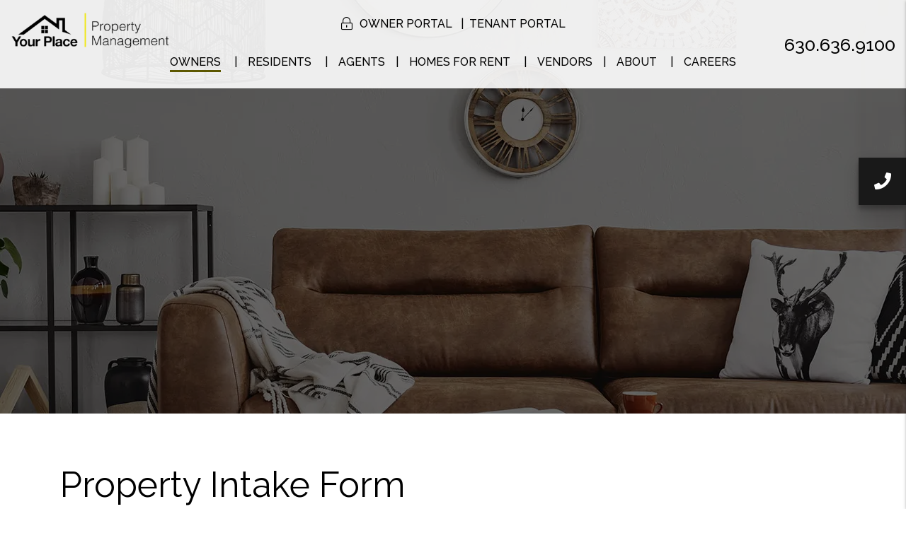

--- FILE ---
content_type: text/html; charset=UTF-8
request_url: https://www.yourplacepm.com/property-intake-form
body_size: 7388
content:
<!DOCTYPE html><html lang="en"><head>
<title>Property Intake Form | Your Place Property Management</title>
<meta name="description" content="Property Intake Form for Current and Prospective Owners and Property Investors."/>
<link rel="canonical" href="https://www.yourplacepm.com/property-intake-form" />
<link rel="stylesheet" type="text/css" href="/_system/css/ion-app.min.css?v=20240326" />
<meta charset="utf-8" />
	<meta name="viewport" content="width=device-width, initial-scale=1.0" />
	<meta http-equiv="X-UA-Compatible" content="IE=edge" />
	<meta property="og:title" content="Naperville Property Management, Naperville Property Managers, Naperville Property Management Companies. Your Place Property Management" />
<meta property="og:type" content="website" />
<meta property="og:url" content="https://yourplacepm.com" />
<meta property="og:image" content="https://yourplacepm.com/images/social-sharing.jpg"/>
<meta property="og:image:alt" content="Naperville property management" />
<meta property="og:description" content="Naperville property management at its best.
		Let Your Place Property Management's experienced Naperville property managers care
		for your Naperville rental home." />
	<link rel="icon" type="image/png" href="/favicon-96x96.png" sizes="96x96" />
<link rel="icon" type="image/svg+xml" href="/favicon.svg" />
<link rel="shortcut icon" href="/favicon.ico" />
<link rel="apple-touch-icon" sizes="180x180" href="/apple-touch-icon.png" />
<link rel="dns-fetch" href="https://cdnjs.cloudflare.com" crossorigin>
<link rel="preconnect" href="https://fonts.googleapis.com">
<link rel="preconnect" href="https://fonts.gstatic.com" crossorigin>
<link href="https://fonts.googleapis.com/css2?family=Raleway:ital,wght@0,100;0,200;0,300;0,400;0,500;0,600;0,700;0,800;0,900;1,100;1,200;1,300;1,400;1,500;1,600;1,700;1,800;1,900
&family=Orbitron:wght@400;500;600;700;800
&family=Lora:wght@400;600;700
&family=Cedarville+Cursive
&family=Edu+NSW+ACT+Cursive:wght@400..700
&family=Dancing+Script:wght@400..700
&display=swap"
rel="stylesheet">
<link rel="stylesheet" href="https://cdnjs.cloudflare.com/ajax/libs/twitter-bootstrap/4.3.1/css/bootstrap.min.css" integrity="sha512-tDXPcamuZsWWd6OsKFyH6nAqh/MjZ/5Yk88T5o+aMfygqNFPan1pLyPFAndRzmOWHKT+jSDzWpJv8krj6x1LMA==" crossorigin="anonymous" referrerpolicy="no-referrer" />
<link rel="stylesheet" href="/css/animate-v2.min.css" media="screen and (min-width: 992px)">
<link rel="stylesheet" href="/css/styles.css?v15" />

<script src="https://cdnjs.cloudflare.com/ajax/libs/jquery/3.3.1/jquery.min.js" integrity="sha512-+NqPlbbtM1QqiK8ZAo4Yrj2c4lNQoGv8P79DPtKzj++l5jnN39rHA/xsqn8zE9l0uSoxaCdrOgFs6yjyfbBxSg==" crossorigin="anonymous" referrerpolicy="no-referrer"></script>
<script defer src="https://cdnjs.cloudflare.com/ajax/libs/popper.js/1.14.7/umd/popper.min.js" integrity="sha384-UO2eT0CpHqdSJQ6hJty5KVphtPhzWj9WO1clHTMGa3JDZwrnQq4sF86dIHNDz0W1" crossorigin="anonymous"></script>
<script defer src="https://cdnjs.cloudflare.com/ajax/libs/twitter-bootstrap/4.3.1/js/bootstrap.min.js" integrity="sha512-Ah5hWYPzDsVHf9i2EejFBFrG2ZAPmpu4ZJtW4MfSgpZacn+M9QHDt+Hd/wL1tEkk1UgbzqepJr6KnhZjFKB+0A==" crossorigin="anonymous" referrerpolicy="no-referrer"></script>
<script defer src="https://cdnjs.cloudflare.com/ajax/libs/jquery.scrollfire/1.4.0/jquery.scrollfire.min.js"></script>
<script defer src="https://cdnjs.cloudflare.com/polyfill/v3/polyfill.min.js?features=IntersectionObserver"></script>
<script defer src="https://kit.fontawesome.com/3049d68f96.js" crossorigin="anonymous"></script>
<script defer src="https://cdnjs.cloudflare.com/ajax/libs/lazysizes/5.1.0/lazysizes.min.js"></script>
<script defer src="https://www.google.com/recaptcha/api.js?onload=onIonRecaptchaLoad&render=explicit"></script>
<script src="/js/master-v3.js?v5"></script>


<!--[if lt IE 9]>
	<script src="https://oss.maxcdn.com/html5shiv/3.7.2/html5shiv.min.js"></script>
	<script src="https://oss.maxcdn.com/respond/1.4.2/respond.min.js"></script>
<![endif]-->

<!--[if IE]>
	<script src="https://cdnjs.cloudflare.com/ajax/libs/svg4everybody/2.1.9/svg4everybody.legacy.min.js" type="text/javascript"></script>
	<script src="https://cdnjs.cloudflare.com/ajax/libs/object-fit-images/3.2.4/ofi.min.js" type="text/javascript"></script>
	<script type="text/javascript">
		objectFitImages('img.cover');
	</script>
<![endif]-->
<!-- Global site tag (gtag.js) - Google Ads: 657637082 -->
<script async src="https://www.googletagmanager.com/gtag/js?id=AW-657637082"></script>
<script>
  window.dataLayer = window.dataLayer || [];
  function gtag(){dataLayer.push(arguments);}
  gtag('js', new Date());

  gtag('config', 'AW-657637082');
</script>

<script defer>window.MSInputMethodContext && document.documentMode && document.write('<script src="https://cdn.jsdelivr.net/gh/nuxodin/ie11CustomProperties@4.1.0/ie11CustomProperties.min.js"><\/script>');</script>
	<!-- Google Tag Manager -->
	<script>(function(w,d,s,l,i){w[l]=w[l]||[];w[l].push({'gtm.start':
	new Date().getTime(),event:'gtm.js'});var f=d.getElementsByTagName(s)[0],
	j=d.createElement(s),dl=l!='dataLayer'?'&l='+l:'';j.async=true;j.src=
	'https://www.googletagmanager.com/gtm.js?id='+i+dl;f.parentNode.insertBefore(j,f);
	})(window,document,'script','dataLayer','GTM-TF7R52C');</script>
	<!-- End Google Tag Manager -->
</head><body><!-- Google Tag Manager (noscript) -->
	<noscript><iframe src="https://www.googletagmanager.com/ns.html?id=GTM-TF7R52C"
	height="0" width="0" style="display:none;visibility:hidden"></iframe></noscript>
	<!-- End Google Tag Manager (noscript) -->
<!--[if lt IE 8]>
    <p class="browsehappy">You are using an <strong>outdated</strong> browser. Please <a href="http://browsehappy.com/">upgrade your browser</a> to improve your experience.</p>
    <![endif]-->
	<a class="sr-only sr-only-focusable" href="#maincontent">Skip to main content</a>



	
	<header id="header" data-spy="affix">
		<div class="container-fluid">
			<div class="logo">
				<a href="/" aria-label="home"><img src="/images/logo.webp" alt="Your Place Property Management Logo" /></a>
			</div>
			<div class="phone text-dark">
				<a href="tel:+1630-636-9100" class="tel" itemprop="telephone">630.636.9100</a>
			</div>
			<div class="logins d-lg-flex align-items-center text-dark">
				<i class="fal fa-lock-alt" aria-hidden="true"></i>
				<ul class="list-inline--pipes">
					<li><a href="https://yourplacepm.rentvine.com/portals/owner/" target="_blank" aria-label="Owner Portal" title="this link opens in a new window" role="button">Owner Portal</a></li>
					<li><a href="https://yourplacepm.rentvine.com/portals/resident/" target="_blank" aria-label="Resident Portal" title="this link opens in a new window" role="button">Tenant Portal</a></li>
				</ul>
			</div>
			<nav aria-label="primary" role="navigation">
				<ul class="nav justify-content-center">
					<li class="nav__item"><a href="/" aria-label="home">Home</a></li>
<li class="nav__item">
	<a href="/naperville-property-management" aria-label="Naperville Property Management">Owners</a>
	<ul class="nav__dropdown nav__dropdown--lg">
    <div class="row">
		<div class="col-6">
			<ul class="list-unstyled">
				<li class="nav__item service-title">
					<a href="/naperville-property-management" aria-label="Naperville Property Management">Services</a>
					<ul class="list-unstyled">
						<li><a href="/naperville-property-management" aria-label="Naperville Property Management">Overview</a></li>
						<li><a href="/marketing" aria-label="Marketing">Marketing</a></li>
						<li><a href="/tenant-screening" aria-label="Tenant Screening">Tenant Screening</a></li>
						<li><a href="/rent-collection" aria-label="Rent Collection">Rent Collection</a></li>
						<li><a href="/maintenance-services" aria-label="Maintenance">Maintenance</a></li>
						<li><a href="/accounting" aria-label="Accounting & Financials">Accounting & Financials</a></li>
						<li><a href="/eviction" aria-label="Eviction Protection">Eviction Protection</a></li>
						<li><a href="/pricing" aria-label="Pricing">Pricing</a></li>
						<li><a href="/guarantees" aria-label="Guarantees">Guarantees</a></li>
						<li><a href="/rent-sell-calculator" aria-label="Rent vs Sell Calculator">Rent vs Sell</a></li>
            <li><a href="/roi-calculator" aria-label="ROI Calculator">ROI Calculator</a></li>
            <li><a href="/vacancy-calculator" aria-label="Vacancy Calculator">Vacancy Calculator</a></li>
					</ul>
				</li>
				<!-- <li class="nav__item service-title"><a href="/naperville-multi-family-property-management" aria-label="Naperville Multi-Family Property Management">Multi-Family</a></li> -->
			</ul>
		</div>
		<div class="col-6">
			<ul class="list-unstyled">
				<li class="nav__item no-tier"><a href="/owners" aria-label="Owner Resources">Owner Resources</a></li>
				<li class="nav__item no-tier"><a href="/owner-faqs" aria-label="Owner FAQs">Owner FAQs</a></li>
				<li class="nav__item no-tier"><a href="https://yourplacepm.rentvine.com/portals/owner/" aria-label="Owner Portal" target="_blank" title="opens in a new tab">Owner Portal</a></li>
				<li class="nav__item no-tier"><a href="rent-ready-standards" aria-label="Rent Ready Standards">Rent Ready Standards</a></li>
				<li class="nav__item no-tier"><a href="/owner-information" aria-label="Owner Information Form">Owner Information Form</a></li>
				<li class="nav__item no-tier"><a href="/property-intake-form" aria-label="Property Intake Form">Property Intake Form</a></li>
				<li class="nav__item no-tier"><a href="/insurance-policy-information" aria-label="Insurance Policy Information">Insurance Policy Information</a></li>
			</ul>
		</div>
	</div>
	</ul>
</li>
<li class="nav__item">
	<a href="/tenants" aria-label="Resident Resources">Residents</a>
	<ul class="nav__dropdown">
		<li><a href="/tenants" aria-label="Resident Resources">Resident Resources</a></li>
		<!-- <li><a href="/tenant-faq" aria-label="Tenant Faqs">Resident FAQs</a></li> -->
		<li><a href="https://yourplacepm.rentvine.com/portals/resident/" target="_blank"  title="opens in a new tab" aria-label="Resident Login">Resident Login</a></li>
		<li><a href="https://yourplacepm.rentvine.com/portals/resident/" target="_blank"  title="opens in a new tab" aria-label="Maintenance">Maintenance</a></li>
		<li><a href="/maintenance-101" aria-label="Maintenance Faqs">Maintenance 101</a></li>
		<li><a href="keyless-lock-tutorial-videos"  aria-label="Keyless Lock Tutorial Videos">Keyless Lock Tutorial Videos</a></li>
		<li><a href="/utility-concierge" aria-label="FREE Utility Concierge Set-Up Service (New Residents)">FREE Utility Concierge Set-Up Service (New Residents)</a></li>
		<li><a href="/move-out-checklist" aria-label="Move Out Checklist">Move Out Checklist</a></li>
		<li><a href="/pay-your-rent-in-cash-at-walmart" aria-label="Pay Your Rent In Cash At Wal-Mart">Pay Your Rent In Cash At Wal-Mart</a></li>
		<li><a href="/late-rent-acknowledgement" aria-label="Late Rent Acknowledgement">Late Rent Acknowledgement</a></li>
		<li><a href="utility-confirmation" aria-label="Utility Confirmation">Utility Confirmation</a></li>
		<li><a href="authorization-to-enter-form" aria-label="Authorization To Enter">Authorization To Enter</a></li>
	</ul>
</li>
<li class="nav__item"><a href="/agents" aria-label="Agents">Agents</a></li>
<li class="nav__item">
	<a href="/naperville-homes-for-rent" aria-label="Naperville Homes for Rent">Homes for Rent</a>
	<ul class="nav__dropdown">
		<li><a href="/naperville-homes-for-rent" aria-label="Naperville Homes for Rent">Available Properties</a></li>
		<li><a href="/tenant-faq" aria-label="Tenant Faqs">Resident FAQs</a></li>
	</ul>
</li>
<li class="nav__item"><a href="/vendors" aria-label="Vendors">Vendors</a></li>
<li class="nav__item">
	<a href="/about" aria-label="About Us">About</a>
	<ul class="nav__dropdown">
		<li><a href="/about" aria-label="About Us">Our Team</a></li>
		<li><a href="/blog" aria-label="Blog">Blog</a></li>
		<li><a href="/contact" aria-label="Contact">Contact</a></li>
		<li><a href="/testimonials" aria-label="Testimonials">Testimonials</a></li>
	</ul>
</li>
<li class="nav__item"><a href="/careers" aria-label="Careers">Careers</a></li>
				</ul>
				<a href="javascript:void(0)" class="launch-menu-button text-center text-sm-right" aria-label="Open Menu" role="button">
					<i class="fa fa-bars"></i> MENU
				</a>
			</nav>
		</div>
	</header>

	<div class="social-sidebar shadow-md animated-slow slideInRight animate-7">
		<!--  -->
		<a href="tel:+1-123-456-7890" class="tel" itemprop="telephone" role="button"><i class="fa fa-phone" aria-hidden="true"></i><span class="sr-only">Call Us</span></a>
	</div>

	<div class="launch-menu" aria-label="menu" role="navigation" aria-hidden="true" tabindex="-1">
		<button type="button" class="launch-menu-close" aria-label="Close">
		  <i class="fal fa-times-circle"></i>
		</button>
		<div class="logo">
			<a href="/"><img src="/images/logo.webp" alt="Your Place Property Management Logo" /></a>
		</div>
		<div class="phone text-dark">
			<i class="fa fa-phone"></i> <a href="tel:+1630-636-9100" class="tel" itemprop="telephone">630.636.9100</a>
		</div>
		<div class="links">
			<a href="https://yourplacepm.rentvine.com/portals/owner/" target="_blank" class="btn" aria-label="Owner Portal" title="this link opens in a new window" role="button">Owner Portal</a>
			<a href="https://yourplacepm.rentvine.com/portals/resident/" target="_blank" class="btn" aria-label="Resident Portal" title="this link opens in a new window" role="button">Tenant Portal</a>
		</div>
		<ul class="nav flex-column">
			<li class="nav__item"><a href="/" aria-label="home">Home</a></li>
<li class="nav__item">
	<a href="/naperville-property-management" aria-label="Naperville Property Management">Owners</a>
	<ul class="nav__dropdown nav__dropdown--lg">
    <div class="row">
		<div class="col-6">
			<ul class="list-unstyled">
				<li class="nav__item service-title">
					<a href="/naperville-property-management" aria-label="Naperville Property Management">Services</a>
					<ul class="list-unstyled">
						<li><a href="/naperville-property-management" aria-label="Naperville Property Management">Overview</a></li>
						<li><a href="/marketing" aria-label="Marketing">Marketing</a></li>
						<li><a href="/tenant-screening" aria-label="Tenant Screening">Tenant Screening</a></li>
						<li><a href="/rent-collection" aria-label="Rent Collection">Rent Collection</a></li>
						<li><a href="/maintenance-services" aria-label="Maintenance">Maintenance</a></li>
						<li><a href="/accounting" aria-label="Accounting & Financials">Accounting & Financials</a></li>
						<li><a href="/eviction" aria-label="Eviction Protection">Eviction Protection</a></li>
						<li><a href="/pricing" aria-label="Pricing">Pricing</a></li>
						<li><a href="/guarantees" aria-label="Guarantees">Guarantees</a></li>
						<li><a href="/rent-sell-calculator" aria-label="Rent vs Sell Calculator">Rent vs Sell</a></li>
            <li><a href="/roi-calculator" aria-label="ROI Calculator">ROI Calculator</a></li>
            <li><a href="/vacancy-calculator" aria-label="Vacancy Calculator">Vacancy Calculator</a></li>
					</ul>
				</li>
				<!-- <li class="nav__item service-title"><a href="/naperville-multi-family-property-management" aria-label="Naperville Multi-Family Property Management">Multi-Family</a></li> -->
			</ul>
		</div>
		<div class="col-6">
			<ul class="list-unstyled">
				<li class="nav__item no-tier"><a href="/owners" aria-label="Owner Resources">Owner Resources</a></li>
				<li class="nav__item no-tier"><a href="/owner-faqs" aria-label="Owner FAQs">Owner FAQs</a></li>
				<li class="nav__item no-tier"><a href="https://yourplacepm.rentvine.com/portals/owner/" aria-label="Owner Portal" target="_blank" title="opens in a new tab">Owner Portal</a></li>
				<li class="nav__item no-tier"><a href="rent-ready-standards" aria-label="Rent Ready Standards">Rent Ready Standards</a></li>
				<li class="nav__item no-tier"><a href="/owner-information" aria-label="Owner Information Form">Owner Information Form</a></li>
				<li class="nav__item no-tier"><a href="/property-intake-form" aria-label="Property Intake Form">Property Intake Form</a></li>
				<li class="nav__item no-tier"><a href="/insurance-policy-information" aria-label="Insurance Policy Information">Insurance Policy Information</a></li>
			</ul>
		</div>
	</div>
	</ul>
</li>
<li class="nav__item">
	<a href="/tenants" aria-label="Resident Resources">Residents</a>
	<ul class="nav__dropdown">
		<li><a href="/tenants" aria-label="Resident Resources">Resident Resources</a></li>
		<!-- <li><a href="/tenant-faq" aria-label="Tenant Faqs">Resident FAQs</a></li> -->
		<li><a href="https://yourplacepm.rentvine.com/portals/resident/" target="_blank"  title="opens in a new tab" aria-label="Resident Login">Resident Login</a></li>
		<li><a href="https://yourplacepm.rentvine.com/portals/resident/" target="_blank"  title="opens in a new tab" aria-label="Maintenance">Maintenance</a></li>
		<li><a href="/maintenance-101" aria-label="Maintenance Faqs">Maintenance 101</a></li>
		<li><a href="keyless-lock-tutorial-videos"  aria-label="Keyless Lock Tutorial Videos">Keyless Lock Tutorial Videos</a></li>
		<li><a href="/utility-concierge" aria-label="FREE Utility Concierge Set-Up Service (New Residents)">FREE Utility Concierge Set-Up Service (New Residents)</a></li>
		<li><a href="/move-out-checklist" aria-label="Move Out Checklist">Move Out Checklist</a></li>
		<li><a href="/pay-your-rent-in-cash-at-walmart" aria-label="Pay Your Rent In Cash At Wal-Mart">Pay Your Rent In Cash At Wal-Mart</a></li>
		<li><a href="/late-rent-acknowledgement" aria-label="Late Rent Acknowledgement">Late Rent Acknowledgement</a></li>
		<li><a href="utility-confirmation" aria-label="Utility Confirmation">Utility Confirmation</a></li>
		<li><a href="authorization-to-enter-form" aria-label="Authorization To Enter">Authorization To Enter</a></li>
	</ul>
</li>
<li class="nav__item"><a href="/agents" aria-label="Agents">Agents</a></li>
<li class="nav__item">
	<a href="/naperville-homes-for-rent" aria-label="Naperville Homes for Rent">Homes for Rent</a>
	<ul class="nav__dropdown">
		<li><a href="/naperville-homes-for-rent" aria-label="Naperville Homes for Rent">Available Properties</a></li>
		<li><a href="/tenant-faq" aria-label="Tenant Faqs">Resident FAQs</a></li>
	</ul>
</li>
<li class="nav__item"><a href="/vendors" aria-label="Vendors">Vendors</a></li>
<li class="nav__item">
	<a href="/about" aria-label="About Us">About</a>
	<ul class="nav__dropdown">
		<li><a href="/about" aria-label="About Us">Our Team</a></li>
		<li><a href="/blog" aria-label="Blog">Blog</a></li>
		<li><a href="/contact" aria-label="Contact">Contact</a></li>
		<li><a href="/testimonials" aria-label="Testimonials">Testimonials</a></li>
	</ul>
</li>
<li class="nav__item"><a href="/careers" aria-label="Careers">Careers</a></li>
		</ul>
		<!-- <div class="social">
			
		</div> -->
	</div>
	<div class="launch-menu-mask"></div>
	<section id="secondary-banner" class="launch-image-banner random" data-provide="random">
		<ul class="image-list">
			<li><img src="/images/secondary-banner-1.webp" alt="Sub Banner Image 1" /></li>
		</ul>
		<div class="container h-100 d-flex flex-column justify-content-center">
			<div class="prompt"></div>
		</div>
	</section>
	<main name="maincontent" id="maincontent">
		<section class="container body-container">
			
	<h1>Property Intake Form</h1>
<iframe id="JotFormIFrame-212814115124140" title="YPPM - Property Intake Form" onload="window.parent.scrollTo(0,0)" allowtransparency="true" allowfullscreen="true" allow="geolocation; microphone; camera" src=https://form.jotform.com/212814115124140 frameborder="0" style=" min-width: 100%; height:539px; border:none;" scrolling="no" > </iframe> <script type="text/javascript"> var ifr = document.getElementById("JotFormIFrame-212814115124140"); if (ifr) { var src = ifr.src; var iframeParams = []; if (window.location.href && window.location.href.indexOf("?") > -1) { iframeParams = iframeParams.concat(window.location.href.substr(window.location.href.indexOf("?") + 1).split('&')); } if (src && src.indexOf("?") > -1) { iframeParams = iframeParams.concat(src.substr(src.indexOf("?") + 1).split("&")); src = src.substr(0, src.indexOf("?")) } iframeParams.push("isIframeEmbed=1"); ifr.src = src + "?" + iframeParams.join('&'); } window.handleIFrameMessage = function(e) { if (typeof e.data === 'object') { return; } var args = e.data.split(":"); if (args.length > 2) { iframe = document.getElementById("JotFormIFrame-" + args[(args.length - 1)]); } else { iframe = document.getElementById("JotFormIFrame"); } if (!iframe) { return; } switch (args[0]) { case "scrollIntoView": iframe.scrollIntoView(); break; case "setHeight": iframe.style.height = args[1] + "px"; break; case "collapseErrorPage": if (iframe.clientHeight > window.innerHeight) { iframe.style.height = window.innerHeight + "px"; } break; case "reloadPage": window.location.reload(); break; case "loadScript": if( !window.isPermitted(e.origin, ['jotform.com', 'jotform.pro']) ) { break; } var src = args[1]; if (args.length > 3) { src = args[1] + ':' + args[2]; } var script = document.createElement('script'); script.src = src; script.type = 'text/javascript'; document.body.appendChild(script); break; case "exitFullscreen": if (window.document.exitFullscreen) window.document.exitFullscreen(); else if (window.document.mozCancelFullScreen) window.document.mozCancelFullScreen(); else if (window.document.mozCancelFullscreen) window.document.mozCancelFullScreen(); else if (window.document.webkitExitFullscreen) window.document.webkitExitFullscreen(); else if (window.document.msExitFullscreen) window.document.msExitFullscreen(); break; } var isJotForm = (e.origin.indexOf("jotform") > -1) ? true : false; if(isJotForm && "contentWindow" in iframe && "postMessage" in iframe.contentWindow) { var urls = {"docurl":encodeURIComponent(document.URL),"referrer":encodeURIComponent(document.referrer)}; iframe.contentWindow.postMessage(JSON.stringify({"type":"urls","value":urls}), "*"); } }; window.isPermitted = function(originUrl, whitelisted_domains) { var url = document.createElement('a'); url.href = originUrl; var hostname = url.hostname; var result = false; if( typeof hostname !== 'undefined' ) { whitelisted_domains.forEach(function(element) { if( hostname.slice((-1 * element.length - 1)) === '.'.concat(element) || hostname === element ) { result = true; } }); return result; } }; if (window.addEventListener) { window.addEventListener("message", handleIFrameMessage, false); } else if (window.attachEvent) { window.attachEvent("onmessage", handleIFrameMessage); } </script>




		</section>
	</main>
<footer class="footer bg-dark text-white text-center">
	<div class="container-fluid">
		<div class="footer__contact">
			<i class="icon fal fa-map-marker-alt" aria-hidden="true"></i>
			<ul class="list-unstyled mt-4">
				<li>Your Place Property Management</li>
				<li><span class="address"><address itemprop="address" itemscope itemtype="http://schema.org/PostalAddress">
		<span class="street-address" itemprop="streetAddress">Oswego location (By appointment only).</span>
		<span class="locality" itemprop="addressLocality">5 E. Washington Street</span>, <span class="region" itemprop="addressRegion">Oswego, IL</span> <span class="postal-code" itemprop="postalCode">60543</span>
	</address></span></li>
				<li><span class="phone"><a href="tel:+1630-636-9100" class="tel" itemprop="telephone">630.636.9100</a></span></li>
			</ul>
			<div class="vcard d-none" itemscope itemtype="http://schema.org/LocalBusiness">
	<span class="fn org" itemprop="name">Your Place Property Management</span>
	<span class="address adr"><address itemprop="address" itemscope itemtype="http://schema.org/PostalAddress">
		<span class="street-address" itemprop="streetAddress">Oswego location (By appointment only).</span>
		<span class="locality" itemprop="addressLocality">5 E. Washington Street</span>, <span class="region" itemprop="addressRegion">Oswego, IL</span> <span class="postal-code" itemprop="postalCode">60543</span>
	</address></span>
	<span class="phone" itemprop="telephone"><a href="tel:+1630-636-9100" class="tel" itemprop="telephone">630.636.9100</a></span>
	<span class="email"><a href="mailto:support@YourPlacePM.com" class="email">support@YourPlacePM.com</a></span>
	<object class="photo" itemprop="image" data="/images/social-sharing.jpg" type="image/jpg">social sharing</object>
	<a href="/" class="url">Naperville Property Management</a>
	<span class="category">Property Management</span>
	<span class="note">Naperville Property Management, Naperville investment services, Naperville Real Estate portfolio management, Naperville Houses and Homes for Rent</span>
</div>
		</div>
		<div class="footer__copy">
			&copy; 2026 Your Place Property Management. All Rights Reserved.
			<ul class="list-inline--pipes">
				<li>Property Manager Website powered by <a href="http://www.propertymanagerwebsites.com" target="_blank" title="this opens a new window">PMW</a></li>
				<li><a href="/sitemap">Sitemap</a></li>
				<li><a href="/privacy-policy">Privacy Policy</a></li>
				<li><a href="/contact">Contact</a></li>
			</ul>
		</div>
		<div class="footer__affil">
			<!-- <svg class="icon-narpm" aria-label="NARPM" role="presentation"><use xlink:href="/images/icons.svg#icon-narpm"></use></svg> -->
<!-- <svg class="icon-eho" aria-label="EHO" role="presentation"><use xlink:href="/images/icons.svg#icon-eho"></use></svg> -->
<!-- <svg class="icon-bbb"><use xlink:href="/images/icons.svg#icon-bbb" alt="BBB" aria-label="BBB"></use></svg> -->
<!-- <svg class="icon-realtor"><use xlink:href="/images/icons.svg#icon-realtor" alt="National Association of Realtors" aria-label="National Association of Realtors"></use></svg> -->
<img class="lazyload" data-src="/images/narpm-white.png" alt="NARPM">
<img class="lazyload" data-src="/images/eho-white.png" alt="NARPM">
		</div>
		<div class="footer__ada">
			Your Place Property Management is committed to ensuring that its website is accessible to people
			with disabilities. All the pages on our website will meet W3C WAI's Web Content Accessibility Guidelines 2.0,
			Level A conformance. Any issues should be reported to <a href="mailto:support@YourPlacePM.com" class="email">support@YourPlacePM.com</a>. <a href="/w3c-policy">Website Accessibility Policy</a>
		</div>
		<div class="clearfix"></div>
	</div>
</footer>
<script type="text/javascript" src="/_system/js/ion-app.min.js?v=20250730"></script></body></html>

--- FILE ---
content_type: text/html; charset=utf-8
request_url: https://form.jotform.com/212814115124140?isIframeEmbed=1
body_size: 30461
content:
<!DOCTYPE HTML PUBLIC "-//W3C//DTD HTML 4.01//EN" "http://www.w3.org/TR/html4/strict.dtd">
<html lang="en"  class="supernova "><head>
<meta http-equiv="Content-Type" content="text/html; charset=utf-8" />
<link rel="alternate" type="application/json+oembed" href="https://www.jotform.com/oembed/?format=json&amp;url=https%3A%2F%2Fform.jotform.com%2F212814115124140" title="oEmbed Form">
<link rel="alternate" type="text/xml+oembed" href="https://www.jotform.com/oembed/?format=xml&amp;url=https%3A%2F%2Fform.jotform.com%2F212814115124140" title="oEmbed Form">
<meta property="og:title" content="YPPM - Property Intake Form" >
<meta property="og:url" content="https://form.jotform.com/212814115124140" >
<meta property="og:description" content="Please click the link to complete this form." >
<meta name="slack-app-id" content="AHNMASS8M">
<meta property="og:image" content="https://www.jotform.com/uploads/ccaffarello/form_files/Long_Logo_JPEG_PW_Site.616192337e63c2.52171041-removebg-preview.65b29ccec82c37.22366610.png" />
<link rel="shortcut icon" href="https://cdn.jotfor.ms/assets/img/favicons/favicon-2021-light%402x.png">
<link rel="apple-touch-icon" href="https://cdn.jotfor.ms/assets/img/favicons/favicon-2021-light%402x.png">
<script>
          var favicon = document.querySelector('link[rel="shortcut icon"]');
          window.isDarkMode = (window.matchMedia && window.matchMedia('(prefers-color-scheme: dark)').matches);
          if(favicon && window.isDarkMode) {
              favicon.href = favicon.href.replaceAll('favicon-2021-light%402x.png', 'favicon-2021-dark%402x.png');
          }
      </script><link rel="canonical" href="https://form.jotform.com/212814115124140" />
<meta name="viewport" content="width=device-width, initial-scale=1.0, maximum-scale=5.0, user-scalable=1" />
<meta name="HandheldFriendly" content="true" />
<title>YPPM - Property Intake Form</title>
<link href="https://cdn.jotfor.ms/s/static/b29cf4f7f8d/static/formCss.css" rel="stylesheet" type="text/css" />
<link type="text/css" rel="stylesheet" href="https://cdn.jotfor.ms/stylebuilder/static/form-common.css?v=bfad20d
"/>
<style type="text/css">@media print{*{-webkit-print-color-adjust: exact !important;color-adjust: exact !important;}.form-section{display:inline!important}.form-pagebreak{display:none!important}.form-section-closed{height:auto!important}.page-section{position:initial!important}}</style>
<link type="text/css" rel="stylesheet" href="https://cdn.jotfor.ms/stylebuilder/static/form-layout/nova.css?v3.3.68115"/>
<link type="text/css" rel="stylesheet" href="https://cdn.jotfor.ms/themes/CSS/566a91c2977cdfcd478b4567.css?v=3.3.68115&themeRevisionID=5dca5ac9a5e86d17235d90c1"/>
<link type="text/css" rel="stylesheet" href="https://cdn.jotfor.ms/s/static/b29cf4f7f8d/css/styles/payment/payment_feature.css?3.3.68115" />
<style type="text/css">
    .form-label-left{
        width:150px;
    }
    .form-label-right{
        width:150px;
    }
    body, html{
        margin:0;
        padding:0;
        background:#ffffff;
    }

    .form-all{
        margin:0px auto;
        padding-top:20px;
        width:690px;
        color:#555 !important;
        font-family:"Lucida Grande", "Lucida Sans Unicode", "Lucida Sans", Verdana, sans-serif;
        font-size:14px;
    }
    .form-radio-item label, .form-checkbox-item label, .form-grading-label, .form-header{
        color: false;
    }

</style>

<style type="text/css" id="form-designer-style">
    /* Injected CSS Code */
.form-label.form-label-auto {
        
      display: block;
      float: none;
      text-align: left;
      width: 100%;
    
      }/*PREFERENCES STYLE*/
    .form-all {
      font-family: Lucida Grande, sans-serif;
    }
    .form-all .qq-upload-button,
    .form-all .form-submit-button,
    .form-all .form-submit-reset,
    .form-all .form-submit-print {
      font-family: Lucida Grande, sans-serif;
    }
    .form-all .form-pagebreak-back-container,
    .form-all .form-pagebreak-next-container {
      font-family: Lucida Grande, sans-serif;
    }
    .form-header-group {
      font-family: Lucida Grande, sans-serif;
    }
    .form-label {
      font-family: Lucida Grande, sans-serif;
    }
  
    .form-label.form-label-auto {
      
    display: block;
    float: none;
    text-align: left;
    width: 100%;
  
    }
  
    .form-line {
      margin-top: 12px;
      margin-bottom: 12px;
    }
  
    .form-all {
      max-width: 690px;
      width: 100%;
    }
  
    .form-label.form-label-left,
    .form-label.form-label-right,
    .form-label.form-label-left.form-label-auto,
    .form-label.form-label-right.form-label-auto {
      width: 150px;
    }
  
    .form-all {
      font-size: 14px
    }
    .form-all .qq-upload-button,
    .form-all .qq-upload-button,
    .form-all .form-submit-button,
    .form-all .form-submit-reset,
    .form-all .form-submit-print {
      font-size: 14px
    }
    .form-all .form-pagebreak-back-container,
    .form-all .form-pagebreak-next-container {
      font-size: 14px
    }
  
    .supernova .form-all, .form-all {
      background-color: #ffffff;
    }
  
    .form-all {
      color: #555;
    }
    .form-header-group .form-header {
      color: #555;
    }
    .form-header-group .form-subHeader {
      color: #555;
    }
    .form-label-top,
    .form-label-left,
    .form-label-right,
    .form-html,
    .form-checkbox-item label,
    .form-radio-item label {
      color: #555;
    }
    .form-sub-label {
      color: #6f6f6f;
    }
  
    .supernova {
      background-color: #f5f5f5;
    }
    .supernova body {
      background: transparent;
    }
  
    .form-textbox,
    .form-textarea,
    .form-dropdown,
    .form-radio-other-input,
    .form-checkbox-other-input,
    .form-captcha input,
    .form-spinner input {
      background-color: #fff;
    }
  
    .supernova {
      background-image: none;
    }
    #stage {
      background-image: none;
    }
  
    .form-all {
      background-image: none;
    }
  
    .form-all {
      position: relative;
    }
    .form-all:before {
      content: "";
      background-image: url("https://www.jotform.com/uploads/ccaffarello/form_files/Long%20Logo%20JPEG%20PW%20Site.616192337e63c2.52171041.jpg");
      display: inline-block;
      height: 106px;
      position: absolute;
      background-size: 459px 106px;
      background-repeat: no-repeat;
      width: 100%;
    }
    .form-all { margin-top: 116px; }
    .form-all:before {
      top: -116px;
      background-position: top center;
    }
           
  .ie-8 .form-all:before { display: none; }
  .ie-8 {
    margin-top: auto;
    margin-top: initial;
  }
  
  /*PREFERENCES STYLE*//*__INSPECT_SEPERATOR__*/
    /* Injected CSS Code */
</style>

<script>window.enableEventObserver=true</script>
<script>window.CDN="https://cdn.jotfor.ms/"</script>
<script>window.umdRootPath="https://cdn.jotfor.ms/s/umd/0cfacc792f6/"</script>
<script>window.staticRootPath="https://cdn.jotfor.ms/s/static/b29cf4f7f8d/"</script>
<!--[if lt IE 9]>
<script src="https://cdn.jotfor.ms/s/static/b29cf4f7f8d/js/vendor/flashcanvas.js" type="text/javascript"></script>
<![endif]-->
<script src="https://cdn.jotfor.ms/s/static/b29cf4f7f8d/js/vendor/jquery-3.7.1.min.js" type="text/javascript"></script>
<script src="https://cdn.jotfor.ms/s/static/b29cf4f7f8d/js/vendor/jSignature/jSignature.js" type="text/javascript"></script>
<script src="https://cdn.jotfor.ms/s/static/b29cf4f7f8d/js/vendor/jSignature/jSignature.CompressorBase30.js" type="text/javascript"></script>
<script src="https://cdn.jotfor.ms/s/static/b29cf4f7f8d/js/vendor/jSignature/jSignature.CompressorSVG.js" type="text/javascript"></script>
<script src="https://cdn.jotfor.ms/s/static/b29cf4f7f8d/js/vendor/jSignature/jSignature.UndoButton.js" type="text/javascript"></script>
<script src="https://cdn.jotfor.ms/s/static/b29cf4f7f8d/js/vendor/jotform.signaturepad.new.js" type="text/javascript"></script>
<script src="https://cdn.jotfor.ms/s/static/b29cf4f7f8d/static/prototype.forms.js" type="text/javascript"></script>
<script src="https://cdn.jotfor.ms/s/static/b29cf4f7f8d/static/jotform.forms.js" type="text/javascript"></script>
<script src="https://cdn.jotfor.ms/s/static/b29cf4f7f8d/js/punycode-1.4.1.min.js" type="text/javascript" defer></script>
<script src="https://cdn.jotfor.ms/s/static/b29cf4f7f8d/js/vendor/imageinfo.js" type="text/javascript"></script>
<script src="https://cdn.jotfor.ms/s/static/b29cf4f7f8d/file-uploader/fileuploader.js" type="text/javascript"></script>
<script src="https://cdn.jotfor.ms/s/static/b29cf4f7f8d/js/jotStorage.js" type="text/javascript"></script>
<script src="https://cdn.jotfor.ms/s/static/b29cf4f7f8d/js/vendor/autoFill.min.js" type="text/javascript"></script>
<script src="https://cdn.jotfor.ms/s/umd/0cfacc792f6/for-widgets-server.js" type="text/javascript"></script>
<script type="text/javascript">	JotForm.newDefaultTheme = false;
	JotForm.extendsNewTheme = false;
	// {GPT_APP_SCRIPT}
	JotForm.singleProduct = false;
	JotForm.newPaymentUIForNewCreatedForms = false;
	JotForm.texts = {"confirmEmail":"E-mail does not match","pleaseWait":"Please wait...","validateEmail":"You need to validate this e-mail","confirmClearForm":"Are you sure you want to clear the form","lessThan":"Your score should be less than or equal to","incompleteFields":"There are incomplete required fields. Please complete them.","required":"This field is required.","requireOne":"At least one field required.","requireEveryRow":"Every row is required.","requireEveryCell":"Every cell is required.","email":"Enter a valid e-mail address","alphabetic":"This field can only contain letters","numeric":"This field can only contain numeric values","alphanumeric":"This field can only contain letters and numbers.","cyrillic":"This field can only contain cyrillic characters","url":"This field can only contain a valid URL","currency":"This field can only contain currency values.","fillMask":"Field value must fill mask.","uploadExtensions":"You can only upload following files:","noUploadExtensions":"File has no extension file type (e.g. .txt, .png, .jpeg)","uploadFilesize":"File size cannot be bigger than:","uploadFilesizemin":"File size cannot be smaller than:","gradingScoreError":"Score total should only be less than or equal to","inputCarretErrorA":"Input should not be less than the minimum value:","inputCarretErrorB":"Input should not be greater than the maximum value:","maxDigitsError":"The maximum digits allowed is","minCharactersError":"The number of characters should not be less than the minimum value:","maxCharactersError":"The number of characters should not be more than the maximum value:","freeEmailError":"Free email accounts are not allowed","minSelectionsError":"The minimum required number of selections is ","maxSelectionsError":"The maximum number of selections allowed is ","pastDatesDisallowed":"Date must not be in the past.","dateLimited":"This date is unavailable.","dateInvalid":"This date is not valid. The date format is {format}","dateInvalidSeparate":"This date is not valid. Enter a valid {element}.","ageVerificationError":"You must be older than {minAge} years old to submit this form.","multipleFileUploads_typeError":"{file} has invalid extension. Only {extensions} are allowed.","multipleFileUploads_sizeError":"{file} is too large, maximum file size is {sizeLimit}.","multipleFileUploads_minSizeError":"{file} is too small, minimum file size is {minSizeLimit}.","multipleFileUploads_emptyError":"{file} is empty, please select files again without it.","multipleFileUploads_uploadFailed":"File upload failed, please remove it and upload the file again.","multipleFileUploads_onLeave":"The files are being uploaded, if you leave now the upload will be cancelled.","multipleFileUploads_fileLimitError":"Only {fileLimit} file uploads allowed.","dragAndDropFilesHere_infoMessage":"Drag and drop files here","chooseAFile_infoMessage":"Choose a file","maxFileSize_infoMessage":"Max. file size","generalError":"There are errors on the form. Please fix them before continuing.","generalPageError":"There are errors on this page. Please fix them before continuing.","wordLimitError":"Too many words. The limit is","wordMinLimitError":"Too few words.  The minimum is","characterLimitError":"Too many Characters.  The limit is","characterMinLimitError":"Too few characters. The minimum is","ccInvalidNumber":"Credit Card Number is invalid.","ccInvalidCVC":"CVC number is invalid.","ccInvalidExpireDate":"Expire date is invalid.","ccInvalidExpireMonth":"Expiration month is invalid.","ccInvalidExpireYear":"Expiration year is invalid.","ccMissingDetails":"Please fill up the credit card details.","ccMissingProduct":"Please select at least one product.","ccMissingDonation":"Please enter numeric values for donation amount.","disallowDecimals":"Please enter a whole number.","restrictedDomain":"This domain is not allowed","ccDonationMinLimitError":"Minimum amount is {minAmount} {currency}","requiredLegend":"All fields marked with * are required and must be filled.","geoPermissionTitle":"Permission Denied","geoPermissionDesc":"Check your browser's privacy settings.","geoNotAvailableTitle":"Position Unavailable","geoNotAvailableDesc":"Location provider not available. Please enter the address manually.","geoTimeoutTitle":"Timeout","geoTimeoutDesc":"Please check your internet connection and try again.","selectedTime":"Selected Time","formerSelectedTime":"Former Time","cancelAppointment":"Cancel Appointment","cancelSelection":"Cancel Selection","confirmSelection":"Confirm Selection","noSlotsAvailable":"No slots available","slotUnavailable":"{time} on {date} has been selected is unavailable. Please select another slot.","multipleError":"There are {count} errors on this page. Please correct them before moving on.","oneError":"There is {count} error on this page. Please correct it before moving on.","doneMessage":"Well done! All errors are fixed.","invalidTime":"Enter a valid time","doneButton":"Done","reviewSubmitText":"Review and Submit","nextButtonText":"Next","prevButtonText":"Previous","seeErrorsButton":"See Errors","notEnoughStock":"Not enough stock for the current selection","notEnoughStock_remainedItems":"Not enough stock for the current selection ({count} items left)","soldOut":"Sold Out","justSoldOut":"Just Sold Out","selectionSoldOut":"Selection Sold Out","subProductItemsLeft":"({count} items left)","startButtonText":"START","submitButtonText":"Submit","submissionLimit":"Sorry! Only one entry is allowed. <br> Multiple submissions are disabled for this form.","reviewBackText":"Back to Form","seeAllText":"See All","progressMiddleText":"of","fieldError":"field has an error.","error":"Error"};
	JotForm.originalLanguage = "en";
	JotForm.isFormViewTrackingAllowed = true;
	JotForm.replaceTagTest = true;
	JotForm.activeRedirect = "thanktext";
	JotForm.uploadServerURL = "https://upload.jotform.com/upload";

   JotForm.setConditions([{"action":[{"id":"action_1573631503591","field":"32","visibility":"Require","isError":false},{"id":"action_0_1573631501244","field":"31","visibility":"Require","isError":false}],"id":"1573631092059","index":"0","link":"Any","priority":"0","terms":[{"id":"term_0_1573631501244","field":"123","operator":"equals","value":"Owner has a preferred landscaper and information is provided below","isError":false}],"type":"require"},{"action":[{"id":"action_1573630671212","field":"22","visibility":"Require","isError":false}],"id":"1573630761069","index":"1","link":"Any","priority":"1","terms":[{"id":"term_1573630750010","field":"21","operator":"equals","value":"Pellet Stove(s)","isError":false},{"id":"term_1573630719331","field":"21","operator":"equals","value":"Wood Stove(s)","isError":false},{"id":"term_1573630671212","field":"21","operator":"equals","value":"Wood Burning Fireplace(s)","isError":false}],"type":"require"},{"action":[{"id":"action_1573630481265","field":"16","visibility":"Require","isError":false}],"id":"1573630510722","index":"2","link":"Any","priority":"2","terms":[{"id":"term_1573630481265","field":"15","operator":"equals","value":"Assigned Storage Room\u002FCloset\u002FLocker","isError":false}],"type":"require"},{"action":[{"id":"action_1573629675456","field":"140","visibility":"Require","isError":false},{"id":"action_1573629664708","field":"42","visibility":"Require","isError":false},{"id":"action_1573629655828","field":"41","visibility":"Require","isError":false},{"id":"action_1573629640799","field":"40","visibility":"Require","isError":false},{"id":"action_1573629572825","field":"39","visibility":"Require","isError":false}],"id":"1573629684751","index":"3","link":"Any","priority":"3","terms":[{"id":"term_1573629572825","field":"38","operator":"equals","value":"Yes","isError":false}],"type":"require"},{"action":[{"id":"action_1573616346876","visibility":"Show","isError":false,"field":"134"}],"id":"1573616314972","index":"4","link":"Any","priority":"4","terms":[{"id":"term_0_1573616342676","field":"84","operator":"equals","value":"A couple of items, the owner will take care of the rest","isError":false}],"type":"field"},{"action":[{"id":"action_1573608601750","field":"87","visibility":"Require","isError":false}],"id":"1573608628095","index":"5","link":"Any","priority":"5","terms":[{"id":"term_1573608601750","field":"86","operator":"equals","value":"Yes","isError":false}],"type":"require"},{"action":[{"id":"action_1573608449622","field":"78","visibility":"Require","isError":false}],"id":"1573608468093","index":"6","link":"Any","priority":"6","terms":[{"id":"term_1573608449622","field":"77","operator":"equals","value":"Yes","isError":false}],"type":"require"},{"action":[{"id":"action_1573608376459","field":"76","visibility":"Require","isError":false}],"id":"1573608403161","index":"7","link":"Any","priority":"7","terms":[{"id":"term_1573608376459","field":"75","operator":"equals","value":"Yes","isError":false}],"type":"require"},{"action":[{"id":"action_1573608205836","field":"65","visibility":"Require","isError":false}],"id":"1573608232986","index":"8","link":"Any","priority":"8","terms":[{"id":"term_1573608205836","field":"36","operator":"equals","value":"Yes","isError":false}],"type":"require"},{"action":[{"id":"action_1573607254433","field":"127","visibility":"Require","isError":false}],"id":"1573607293781","index":"9","link":"Any","priority":"9","terms":[{"id":"term_1573607280728","field":"54","operator":"equals","value":"Multiple units share one meter.  Account stays in owner's name, tenant reimburses their portion of the cost.  (Bill must be mailed and processed by YPPM)","isError":false},{"id":"term_1573607254433","field":"54","operator":"equals","value":"Account placed in tenant's name, tenant pays (Common for most single family homes)","isError":false}],"type":"require"},{"action":[{"id":"action_1573607005408","field":"126","visibility":"Require","isError":false}],"id":"1573607049133","index":"10","link":"Any","priority":"10","terms":[{"id":"term_1573607032573","field":"125","operator":"equals","value":"Multiple units share one meter.  Account stays in owner's name, tenant reimburses their portion of the cost.  (Bill must be mailed to and processed by YPPM) - Common for older plex buildings.","isError":false},{"id":"term_1573607005408","field":"125","operator":"equals","value":"Account placed in tenant's name, tenant pays (common for most single family homes).","isError":false}],"type":"require"},{"action":[{"id":"action_0_1573606948509","field":"124","visibility":"Require","isError":false}],"id":"1573606948508","index":"12","link":"Any","priority":"12","terms":[{"id":"term_0_1573606948509","field":"46","operator":"equals","value":"Multiple units share one meter.  Account stays in owner's name, tenant reimburses their portion of the cost.  (Bill must be mailed to and processed by YPPM) - Common for older plex buildings.","isError":false},{"id":"term_1_1573606948509","field":"46","operator":"equals","value":"Account placed in tenant's name, tenant pays (common for most single family homes)","isError":false}],"type":"require"}]);	JotForm.submitError="jumpToFirstError";

	JotForm.init(function(){
	/*INIT-START*/
if (window.JotForm && JotForm.accessible) $('input_191').setAttribute('tabindex',0);
if (window.JotForm && JotForm.accessible) $('input_2').setAttribute('tabindex',0);
if (window.JotForm && JotForm.accessible) $('input_4').setAttribute('tabindex',0);
if (window.JotForm && JotForm.accessible) $('input_5').setAttribute('tabindex',0);
if (window.JotForm && JotForm.accessible) $('input_6').setAttribute('tabindex',0);
if (window.JotForm && JotForm.accessible) $('input_7').setAttribute('tabindex',0);
if (window.JotForm && JotForm.accessible) $('input_8').setAttribute('tabindex',0);
if (window.JotForm && JotForm.accessible) $('input_11').setAttribute('tabindex',0);
if (window.JotForm && JotForm.accessible) $('input_14').setAttribute('tabindex',0);
if (window.JotForm && JotForm.accessible) $('input_16').setAttribute('tabindex',0);
if (window.JotForm && JotForm.accessible) $('input_19').setAttribute('tabindex',0);
if (window.JotForm && JotForm.accessible) $('input_20').setAttribute('tabindex',0);
if (window.JotForm && JotForm.accessible) $('input_22').setAttribute('tabindex',0);
if (window.JotForm && JotForm.accessible) $('input_23').setAttribute('tabindex',0);
if (window.JotForm && JotForm.accessible) $('input_24').setAttribute('tabindex',0);
if (window.JotForm && JotForm.accessible) $('input_27').setAttribute('tabindex',0);
if (window.JotForm && JotForm.accessible) $('input_28').setAttribute('tabindex',0);
if (window.JotForm && JotForm.accessible) $('input_31').setAttribute('tabindex',0);
if (window.JotForm && JotForm.accessible) $('input_40').setAttribute('tabindex',0);
if (window.JotForm && JotForm.accessible) $('input_45').setAttribute('tabindex',0);
if (window.JotForm && JotForm.accessible) $('input_193').setAttribute('tabindex',0);
if (window.JotForm && JotForm.accessible) $('input_49').setAttribute('tabindex',0);
if (window.JotForm && JotForm.accessible) $('input_192').setAttribute('tabindex',0);
if (window.JotForm && JotForm.accessible) $('input_53').setAttribute('tabindex',0);
if (window.JotForm && JotForm.accessible) $('input_57').setAttribute('tabindex',0);
if (window.JotForm && JotForm.accessible) $('input_59').setAttribute('tabindex',0);
if (window.JotForm && JotForm.accessible) $('input_64').setAttribute('tabindex',0);
if (window.JotForm && JotForm.accessible) $('input_65').setAttribute('tabindex',0);
if (window.JotForm && JotForm.accessible) $('input_66').setAttribute('tabindex',0);
if (window.JotForm && JotForm.accessible) $('input_69').setAttribute('tabindex',0);
if (window.JotForm && JotForm.accessible) $('input_71').setAttribute('tabindex',0);
if (window.JotForm && JotForm.accessible) $('input_72').setAttribute('tabindex',0);
if (window.JotForm && JotForm.accessible) $('input_73').setAttribute('tabindex',0);
if (window.JotForm && JotForm.accessible) $('input_74').setAttribute('tabindex',0);
if (window.JotForm && JotForm.accessible) $('input_76').setAttribute('tabindex',0);
if (window.JotForm && JotForm.accessible) $('input_78').setAttribute('tabindex',0);
if (window.JotForm && JotForm.accessible) $('input_79').setAttribute('tabindex',0);
if (window.JotForm && JotForm.accessible) $('input_82').setAttribute('tabindex',0);
if (window.JotForm && JotForm.accessible) $('input_134').setAttribute('tabindex',0);
if (window.JotForm && JotForm.accessible) $('input_87').setAttribute('tabindex',0);
if (window.JotForm && JotForm.accessible) $('input_90').setAttribute('tabindex',0);
if (window.JotForm && JotForm.accessible) $('input_92').setAttribute('tabindex',0);
      setTimeout(function() {
          JotForm.initMultipleUploads();
      }, 2);
          JotForm.isNewSaveAndContinueLaterActive = true;
	/*INIT-END*/
	});

   setTimeout(function() {
JotForm.paymentExtrasOnTheFly([null,null,{"name":"3Development","qid":"2","subLabel":"If applicable","text":"3. Development or Condo Building Name","type":"control_textbox"},{"name":"4Unit","qid":"3","text":"4. Unit Type","type":"control_radio"},{"name":"5Square","qid":"4","text":"5. Square Footage ","type":"control_textbox"},{"name":"6Year","qid":"5","text":"6. Year Built","type":"control_textbox"},{"name":"7Number","qid":"6","subLabel":"Must have proper egress, be 70sq ft or larger, have 4 walls and a door.","text":"7. Number of Conforming\u002FLegal Bedrooms","type":"control_textbox"},{"name":"8Number","qid":"7","subLabel":".5 for a half bath","text":"8. Number of Baths  ","type":"control_textbox"},{"name":"9Advertised8","qid":"8","subLabel":"A $200 range is ideal for single family homes and a $100 range is ideal for apartments or townhomes.","text":"9. Advertised Rent Range Approved by Owner (ie $2500 -$2700):  ","type":"control_textarea"},{"name":"10The","qid":"9","text":"10. The home is currently","type":"control_radio"},null,{"name":"12How","qid":"11","subLabel":"N\u002FA if the home is currently occupied with no plans to vacate.","text":"12. How soon will the home will be ready for new occupants?","type":"control_textarea"},{"name":"13Home12","qid":"12","text":"13. Home Amenities (Check all that apply).  Please note, YPPM does not manage furnished homes or homes with hot tubs or pools.  YPPM does not manage the conditions or inventory of personal property left for tenant use.","type":"control_checkbox"},{"name":"14Parking","qid":"13","text":"14. Parking (Check all that apply)","type":"control_checkbox"},{"name":"15Parking","qid":"14","subLabel":"Assigned space numbers, # of cars that can comfortably park on the property, parking zones, etc.  ","text":"15. Parking - Notes on tenant parking.  ","type":"control_textarea"},{"name":"16Storage","qid":"15","text":"16. Storage - Available for tenant use","type":"control_checkbox"},{"name":"17Storage","qid":"16","subLabel":"Assigned storage rooms numbers or directions to the storage if located in condo building.","text":"17. Storage- Details on storage available to tenant","type":"control_textarea"},{"name":"18Mailbox","qid":"17","text":"18.  Mailbox- Tenants must have access to their own personal box, even in ADU units.","type":"control_radio"},{"name":"19Access","qid":"18","text":"19. Access- How will we access the property?  (Select all applicable)","type":"control_checkbox"},{"name":"20Access","qid":"19","text":"20. Access Notes.  Please provide information, codes and instructions based on your answers above. Don't forget to include directions on controlled access buildings.  ","type":"control_textarea"},{"name":"21How","qid":"20","subLabel":"LRPM office drop off, key exchange with agent, onsite concierge etc. ","text":"21. How and when will the keys be transferred to our team?","type":"control_textarea"},{"name":"22Fireplace","qid":"21","text":"22. Fireplace","type":"control_checkbox"},{"name":"23Fireplace","qid":"22","text":"23. Fireplace Notes- If wood burning, when was the last time the chimney(s) were cleaned or serviced? If unknown or over 2 years, please plan to have the chimney inspected prior to listing the home.","type":"control_textarea"},{"name":"24Features","qid":"23","subLabel":"Info used in marketing.","text":"24. Features of your home that make it special.  ","type":"control_textarea"},{"name":"25Your","qid":"24","subLabel":"Info used in marketing.","text":"25. Your favorite community\u002Fneighborhood amenities and schools.  Walkable parks, stores, restaurants etc.  ","type":"control_textarea"},{"name":"pets","qid":"25","text":"Pets","type":"control_head"},{"name":"26Check","qid":"26","text":"26. Check all approved pets","type":"control_checkbox"},{"name":"27Number","qid":"27","subLabel":"Standard of 2","text":"27. Number of pets permitted? ","type":"control_textbox"},{"name":"28Breed","qid":"28","subLabel":"N\u002FA if all breeds are approved.","text":"28. Breed Restrictions - Please check with your insurance agent and HOA for information on restricted breeds and list below.  Specific breed restrictions must be listed.  ","type":"control_textarea"},{"name":"landscaping","qid":"29","text":"Landscaping","type":"control_head"},null,{"name":"30Landscaping","qid":"31","subLabel":"Name | Email | Phone | Service days &amp; frequency","text":"30. Landscaping Company: Contact information, service days & frequency  ","type":"control_textarea"},{"name":"31Will32","qid":"32","text":"31. Will YPPM process the landscaping invoices?  If so, the vendor must be prepared to provide a W-9 and proof of general liability insurance","type":"control_radio"},null,null,{"name":"32Gutter","qid":"35","text":"32. Gutter guards installed?","type":"control_radio"},{"name":"33Irrigation","qid":"36","text":"33. Irrigation system?","type":"control_radio"},{"name":"homeownersAssociation","qid":"37","text":"Homeowner's Association (HOA)","type":"control_head"},{"name":"34Is","qid":"38","text":"34. Is the rental managed by an HOA?","type":"control_radio"},{"name":"36Has","qid":"39","text":"36. Has the HOA been notified and approved that the home will be a rental?","type":"control_radio"},{"name":"37Homeowner40","qid":"40","text":"37. Homeowner Association - Please list all contact information.","type":"control_textarea"},{"name":"38Homeowner","qid":"41","text":"38. Homeowner Association- Is YPPM Required to notify the HOA of all move ins and move outs?","type":"control_radio"},{"name":"39Homeowner","qid":"42","text":"39. Homeowner Association - Would you like YPPM to pay HOA dues on your behalf?","type":"control_radio"},null,{"name":"utilitiesGas","qid":"44","text":"Utilities: GAS","type":"control_head"},{"name":"40Gas","qid":"45","subLabel":"N\u002FA if there is no natural gas service ","text":"40. Gas Provider","type":"control_textbox"},{"name":"41How","qid":"46","text":"41. How will gas be billed?","type":"control_radio"},null,{"name":"utilitiesElectricity","qid":"48","text":"Utilities: ELECTRICITY","type":"control_head"},{"name":"43Electricity","qid":"49","text":"43. Electricity Provider","type":"control_textbox"},null,null,{"name":"utilitiesWatersewer","qid":"52","text":"Utilities: WATER\u002FSEWER","type":"control_head"},{"name":"46Watersewer","qid":"53","text":"46. Water\u002FSewer Provider","type":"control_textbox"},{"name":"47How","qid":"54","text":"47. How will water\u002Fsewer be billed?","type":"control_radio"},null,{"name":"utilitiesGarbage","qid":"56","text":"Utilities: GARBAGE","type":"control_head"},{"name":"49Garbage","qid":"57","text":"49. Garbage Provider","type":"control_textbox"},{"name":"50How","qid":"58","text":"50. How will garbage be billed?","type":"control_radio"},{"name":"51Garbage","qid":"59","subLabel":"","text":"51. Garbage pick up schedule","type":"control_textarea"},{"name":"homeWarranty","qid":"60","text":"Home Warranty Information","type":"control_head"},{"name":"53Is","qid":"61","text":"53.  Is there a home warranty in place","type":"control_radio"},null,{"name":"maintenanceInfo","qid":"63","text":"Maintenance Info & Systems","type":"control_head"},{"name":"54Main","qid":"64","text":"54. Main water shut off location","type":"control_textarea"},{"name":"55Sprinkler","qid":"65","text":"55. Sprinkler system shut off valve location","type":"control_textarea"},{"name":"56Breaker","qid":"66","text":"56. Breaker box location(s).   ","type":"control_textarea"},{"name":"57Are","qid":"67","text":"57. Are all breakers properly labeled?","type":"control_radio"},{"name":"58Heat","qid":"68","text":"58. Heat Source (check all that apply)","type":"control_checkbox"},{"name":"59Furnace","qid":"69","text":"59. Furnace Filter Size","type":"control_textbox"},{"name":"60Hot","qid":"70","text":"60. Hot water","type":"control_checkbox"},{"name":"61Plumbing","qid":"71","text":"61. Plumbing - Share the good and the bad","type":"control_textarea"},{"name":"62Electrical","qid":"72","text":"62. Electrical- Share the good and the bad","type":"control_textarea"},{"name":"63Roofsiding","qid":"73","text":"63. Roof\u002FSiding- Share the good and the bad","type":"control_textarea"},{"name":"64Windows","qid":"74","text":"64. Windows - Share the good and the bad. Check locks and screens.","type":"control_textarea"},{"name":"65Septic","qid":"75","text":"65. Septic System?","type":"control_radio"},{"name":"66Septic","qid":"76","text":"66. Septic System - When was the last time the septic was plumed? ","type":"control_textbox"},{"name":"67Is","qid":"77","text":"67. Is there carpet in the home?","type":"control_radio"},{"name":"68Carpet","qid":"78","text":"68. Carpet - When was the last time it was replaced?  ","type":"control_textarea"},{"name":"69When","qid":"79","text":"69. When was the interior last painted? ","type":"control_textarea"},{"name":"70Smoke","qid":"80","text":"70. Smoke Alarms","type":"control_checkbox"},{"name":"71Carbon","qid":"81","text":"71. Carbon Detectors","type":"control_checkbox"},{"name":"72Please","qid":"82","text":"72. Please provide paint brands and colors of each room (include trim and cabinets if applicable)","type":"control_textarea"},null,{"name":"73The","qid":"84","text":"73. The owner would like to hire the YPPM Maintenance Team to manage:","type":"control_radio"},{"name":"marketing","qid":"85","text":"Marketing","type":"control_head"},{"name":"75Can","qid":"86","text":"75. Can we post a FOR LEASE sign in the yard?","type":"control_radio"},{"name":"76Are","qid":"87","text":"76. Are they any signage restrictions or instructions?  ","type":"control_textarea"},null,{"name":"77I","qid":"89","text":"77. I understand that YPPM conducts assisted self showings using electronic locks. This is a live video showing where our Leasing Agent is on screen with the prospective tenant as they tour the home. This increases the number of available showing times on your rental and often leads to less vacancy time.","type":"control_radio"},{"name":"78Special","qid":"90","subLabel":"N\u002FA if the standard lease covers ","text":"78. Special provisions you’d like included in the lease (ie. HOA guidelines must be followed.  Fireplace is decorative and not for use).  List any special cleaner\u002Fchemicals required for floors or countertops, etc.  Some homeowners find it beneficial to leave set of instructions in the home for the new tenants (laminated or in a binder).","type":"control_textarea"},null,{"name":"79Homeowners","qid":"92","text":"79. Homeowner's future plans for the home.  Please share plans and timelines to move back in, sell or hold for long term investment.  ","type":"control_textarea"},null,null,{"name":"ownerAcknowledgement","qid":"95","text":"Owner Acknowledgement","type":"control_head"},null,null,null,null,null,null,null,null,null,null,null,null,null,null,null,null,null,null,null,null,null,null,null,null,null,null,null,{"name":"29Owner","qid":"123","text":"29.  Owner landscaping preference","type":"control_checkbox"},{"name":"42Confirm124","qid":"124","text":"42.  Confirm that the gas company has been contacted and the account is placed in Landlord status to avoid disconnection between tenants.  Confirm that all invoices will be sent to Your Place Property Management 5 E. Washington Street, Oswego, IL  60543.  Electronic invoices can be sent to:  accounting@yourplacepm.com.","type":"control_radio"},{"name":"44How","qid":"125","text":"44. How will electricity be billed?","type":"control_radio"},{"name":"45Confirm","qid":"126","text":"45.  Confirm that the electricity company has been contacted and the account is placed in Landlord status to avoid disconnection between tenants.  Confirm that all invoices will be sent to Your Place Property Management 5 E. Washington Street, Oswego, IL  60543.  Electronic invoices can be sent to:  accounting@yourplacepm.com.","type":"control_radio"},{"name":"48Confirm","qid":"127","text":"48.  Confirm that the water company has been contacted and the account is placed in Landlord status to avoid disconnection between tenants.  Confirm that all invoices will be sent to Your Place Property Management 5 E. Washington Street, Oswego, IL  60543.  Electronic invoices can be sent to:  accounting@yourplacepm.com.","type":"control_radio"},{"name":"52Will","qid":"128","text":"52.  Will YPPM be managing the garbage invoices?  If yes, please confirm that all invoices will be sent to Your Place Property Management 5 E. Washington Street, Oswego, IL  60543.  Electronic invoices can be sent to:  accounting@yourplacepm.com.","type":"control_radio"},{"name":"80Form","qid":"129","text":"80. Form completed by","type":"control_signature"},null,null,null,null,{"mde":"No","name":"74Id","qid":"134","text":"74. I'd like YPPM to manage the following maintenance items: ","type":"control_textarea","wysiwyg":"Disable"},null,{"name":"11When136","qid":"136","text":"11.  When will the home be vacated? Enter lease end date if currently occupied.","type":"control_widget"},null,null,{"name":"2Rental","qid":"139","text":"2. Rental Unit #1 (Separate forms required for each unit)","type":"control_address"},null,{"name":"1Owners141","qid":"141","text":"1. Owner's name completing this form  ","type":"control_fullname"},{"name":"propertyIntake","qid":"142","text":"Property Intake Form","type":"control_head"},null,{"name":"pleaseVerify","qid":"144","text":"Please verify that you are human","type":"control_captcha"},{"name":"submit","qid":"145","text":"Submit","type":"control_button"},{"name":"pageBreak","qid":"146","text":"Page Break","type":"control_pagebreak"},{"name":"pageBreak147","qid":"147","text":"Page Break","type":"control_pagebreak"},{"name":"pageBreak148","qid":"148","text":"Page Break","type":"control_pagebreak"},{"name":"pageBreak149","qid":"149","text":"Page Break","type":"control_pagebreak"},{"name":"pageBreak150","qid":"150","text":"Page Break","type":"control_pagebreak"},{"name":"pageBreak151","qid":"151","text":"Page Break","type":"control_pagebreak"},{"name":"pageBreak152","qid":"152","text":"Page Break","type":"control_pagebreak"},null,{"name":"pageBreak154","qid":"154","text":"Page Break","type":"control_pagebreak"},null,{"name":"pageBreak156","qid":"156","text":"Page Break","type":"control_pagebreak"},{"name":"pageBreak157","qid":"157","text":"Page Break","type":"control_pagebreak"},{"name":"pageBreak158","qid":"158","text":"Page Break","type":"control_pagebreak"},null,null,null,null,{"name":"pageBreak163","qid":"163","text":"Page Break","type":"control_pagebreak"},{"name":"ownersEmail","qid":"164","subLabel":"example@example.com","text":"Owner's Email","type":"control_email"},{"name":"additionalOwners165","qid":"165","subLabel":"example@example.com","text":"Additional Owner's Email (complete to ensure auto reminders and important notifications are sent to all applicable owners)","type":"control_email"},null,{"name":"pageBreak167","qid":"167","text":"Page Break","type":"control_pagebreak"},{"name":"insurance","qid":"168","text":"Insurance","type":"control_head"},null,{"name":"uploadAn170","qid":"170","text":"Upload an exterior photo of the rental property (This is not required, however, this is helpful for us to have a front photo for pre-marketing until professional photos are completed.)","type":"control_fileupload"},null,null,{"name":"typeA","qid":"173","text":"ProgressBar","type":"control_widget"},null,null,null,null,null,null,null,{"description":"","name":"uploadA181","qid":"181","subLabel":"","text":"Upload a copy of the Insurance Policy listing Your Place Property Management, 5 E. Washington Street, Oswego, IL  60543 as ADDITIONALLY INSURED.","type":"control_fileupload"},{"description":"","name":"35Upload","qid":"182","subLabel":"","text":"35. Upload all HOA bylaws, rules and registration forms here.  If applicable, we MUST provide these to all tenants, as they are bound to abide by HOA rules and regulations as part of their lease agreement.  For this reason, we must have all HOA documents prior to marketing your home.","type":"control_fileupload"},{"description":"","name":"uploadA","qid":"183","subLabel":"","text":"Upload a copy of the current tenant lease here:","type":"control_fileupload"},{"description":"","name":"currentTenant184","qid":"184","text":"Current Tenant Name #1 (if applicable):","type":"control_fullname"},null,{"description":"","name":"tenantEmail186","qid":"186","subLabel":"example@example.com","text":"Tenant Email #1 (if applicable):","type":"control_email"},{"description":"","name":"currentTenant187","qid":"187","text":"Current Tenant Name #2 (if applicable):","type":"control_fullname"},{"description":"","name":"tenantEmail188","qid":"188","subLabel":"example@example.com","text":"Tenant Email #2 (if applicable):","type":"control_email"},{"description":"","name":"tenant1189","qid":"189","text":"Tenant #1 Phone (if applicable):","type":"control_phone"},{"description":"","name":"tenant2","qid":"190","text":"Tenant #2 Phone (if applicable):","type":"control_phone"},{"description":"","name":"county","qid":"191","subLabel":"","text":"County","type":"control_textbox"},{"description":"","name":"electricMeter","qid":"192","subLabel":"","text":"Electric Meter Number (This can be found on a previous bill.)","type":"control_textbox"},{"description":"","name":"gasMeter","qid":"193","subLabel":"","text":"Gas Meter Number (This can be found on a previous bill. If  your property does not have gas, please put N\u002FA below.)","type":"control_textbox"},null,{"description":"","name":"ownersAddress","qid":"195","text":"Owner's Address (NOT THE RENTAL PROPERTY ADDRESS)","type":"control_address"},null,{"description":"","name":"wouldYou197","qid":"197","text":"Do you want the gutters cleaned every spring and fall? We have contractor pricing of $75-$100 per property, depending on the size of the roof.","type":"control_checkbox"},{"description":"","name":"doYou","qid":"198","text":"Do you want your driveway\u002Fparking lot seal coated every other year? We will contact you before scheduling with an estimate-- if the cost will be over $500.00.","type":"control_checkbox"}]);}, 20); 
</script>
</head>
<body>
<form class="jotform-form" onsubmit="return typeof testSubmitFunction !== 'undefined' && testSubmitFunction();" action="https://submit.jotform.com/submit/212814115124140" method="post" enctype="multipart/form-data" name="form_212814115124140" id="212814115124140" accept-charset="utf-8" autocomplete="on"><input type="hidden" name="formID" value="212814115124140" /><input type="hidden" id="JWTContainer" value="" /><input type="hidden" id="cardinalOrderNumber" value="" /><input type="hidden" id="jsExecutionTracker" name="jsExecutionTracker" value="build-date-1768590943688" /><input type="hidden" id="submitSource" name="submitSource" value="unknown" /><input type="hidden" id="submitDate" name="submitDate" value="undefined" /><input type="hidden" id="buildDate" name="buildDate" value="1768590943688" /><input type="hidden" name="uploadServerUrl" value="https://upload.jotform.com/upload" /><input type="hidden" name="eventObserver" value="1" />
  <div id="formCoverLogo" style="margin-bottom:32px" class="form-cover-wrapper form-has-cover form-page-cover-image-align-center">
    <div class="form-page-cover-image-wrapper" style="max-width:690px"><img src="https://www.jotform.com/uploads/ccaffarello/form_files/Long_Logo_JPEG_PW_Site.616192337e63c2.52171041-removebg-preview.65b29ccec82c37.22366610.png" class="form-page-cover-image" width="400" height="92" alt="YPPM - Property Intake Form Logo" style="aspect-ratio:400/92" /></div>
  </div>
  <div role="main" class="form-all">
    <ul class="form-section page-section" role="presentation">
      <li class="form-line" data-type="control_widget" id="id_173">
        <div id="cid_173" class="">
          <div style="width:100%;text-align:Left" data-component="widget-directEmbed">
            <div class="direct-embed-widgets progress-bar-widget " data-type="direct-embed" style="width:1px;min-height:1px">
              <div class="direct-embed-173">
                <script type="text/javascript">
                  var progressBarqid = "173";
                  var onlyCountReq = "No";
                  var fixedProgressBar = "No";
                  var deleteLabelProgressBar = "";
                  var fieldsProgressBar = "Fields Completed";
                  var submitProgressBar = "Please Submit the Form";
                  var requiredProgressBar = "Required Fields Complete";
                  var barColor = "#336CFF";
                  var theme = "Island Blue";
                </script>
                <link href="//widgets.jotform.io/progressBar/min/styles.min.css" rel="stylesheet" media="screen" />
                <script src="//widgets.jotform.io/progressBar/min/scripts.min.js"></script>
              </div>
            </div>
          </div>
        </div>
      </li>
      <li id="cid_142" class="form-input-wide" data-type="control_head">
        <div class="form-header-group  header-default">
          <div class="header-text httal htvam">
            <h2 id="header_142" class="form-header" data-component="header">Property Intake Form</h2>
            <div id="subHeader_142" class="form-subHeader">Please complete one form for each unit</div>
          </div>
        </div>
      </li>
      <li class="form-line jf-required" data-type="control_fullname" id="id_141"><label class="form-label form-label-top form-label-auto" id="label_141" for="first_141" aria-hidden="false"> 1. Owner's name completing this form <span class="form-required">*</span> </label>
        <div id="cid_141" class="form-input-wide jf-required">
          <div data-wrapper-react="true"><span class="form-sub-label-container" style="vertical-align:top" data-input-type="first"><input type="text" id="first_141" name="q141_1Owners141[first]" class="form-textbox validate[required]" data-defaultvalue="" autoComplete="section-input_141 given-name" size="10" data-component="first" aria-labelledby="label_141 sublabel_141_first" required="" value="" /><label class="form-sub-label" for="first_141" id="sublabel_141_first" style="min-height:13px">First Name</label></span><span class="form-sub-label-container" style="vertical-align:top" data-input-type="last"><input type="text" id="last_141" name="q141_1Owners141[last]" class="form-textbox validate[required]" data-defaultvalue="" autoComplete="section-input_141 family-name" size="15" data-component="last" aria-labelledby="label_141 sublabel_141_last" required="" value="" /><label class="form-sub-label" for="last_141" id="sublabel_141_last" style="min-height:13px">Last Name</label></span></div>
        </div>
      </li>
      <li class="form-line jf-required" data-type="control_email" id="id_164"><label class="form-label form-label-top form-label-auto" id="label_164" for="input_164" aria-hidden="false"> Owner's Email<span class="form-required">*</span> </label>
        <div id="cid_164" class="form-input-wide jf-required"> <span class="form-sub-label-container" style="vertical-align:top"><input type="email" id="input_164" name="q164_ownersEmail" class="form-textbox validate[required, Email]" data-defaultvalue="" autoComplete="section-input_164 email" size="30" data-component="email" aria-labelledby="label_164 sublabel_input_164" required="" value="" /><label class="form-sub-label" for="input_164" id="sublabel_input_164" style="min-height:13px">example@example.com</label></span> </div>
      </li>
      <li class="form-line" data-type="control_email" id="id_165"><label class="form-label form-label-top form-label-auto" id="label_165" for="input_165" aria-hidden="false"> Additional Owner's Email (complete to ensure auto reminders and important notifications are sent to all applicable owners) </label>
        <div id="cid_165" class="form-input-wide"> <span class="form-sub-label-container" style="vertical-align:top"><input type="email" id="input_165" name="q165_additionalOwners165" class="form-textbox validate[Email]" data-defaultvalue="" autoComplete="section-input_165 email" size="30" data-component="email" aria-labelledby="label_165 sublabel_input_165" value="" /><label class="form-sub-label" for="input_165" id="sublabel_input_165" style="min-height:13px">example@example.com</label></span> </div>
      </li>
      <li class="form-line" data-type="control_address" id="id_195" data-compound-hint=",,,,,,,"><label class="form-label form-label-top form-label-auto" id="label_195" for="input_195_addr_line1" aria-hidden="false"> Owner's Address (NOT THE RENTAL PROPERTY ADDRESS) </label>
        <div id="cid_195" class="form-input-wide">
          <div summary="" class="form-address-table jsTest-addressField">
            <div class="form-address-line-wrapper jsTest-address-line-wrapperField"><span class="form-address-line form-address-street-line jsTest-address-lineField"><span class="form-sub-label-container" style="vertical-align:top"><input type="text" id="input_195_addr_line1" name="q195_ownersAddress[addr_line1]" class="form-textbox form-address-line" data-defaultvalue="" autoComplete="section-input_195 address-line1" data-component="address_line_1" aria-labelledby="label_195 sublabel_195_addr_line1" value="" /><label class="form-sub-label" for="input_195_addr_line1" id="sublabel_195_addr_line1" style="min-height:13px">Street Address</label></span></span></div>
            <div class="form-address-line-wrapper jsTest-address-line-wrapperField"><span class="form-address-line form-address-street-line jsTest-address-lineField"><span class="form-sub-label-container" style="vertical-align:top"><input type="text" id="input_195_addr_line2" name="q195_ownersAddress[addr_line2]" class="form-textbox form-address-line" data-defaultvalue="" autoComplete="section-input_195 address-line2" data-component="address_line_2" aria-labelledby="label_195 sublabel_195_addr_line2" value="" /><label class="form-sub-label" for="input_195_addr_line2" id="sublabel_195_addr_line2" style="min-height:13px">Street Address Line 2</label></span></span></div>
            <div class="form-address-line-wrapper jsTest-address-line-wrapperField"><span class="form-address-line form-address-city-line jsTest-address-lineField "><span class="form-sub-label-container" style="vertical-align:top"><input type="text" id="input_195_city" name="q195_ownersAddress[city]" class="form-textbox form-address-city" data-defaultvalue="" autoComplete="section-input_195 address-level2" data-component="city" aria-labelledby="label_195 sublabel_195_city" value="" /><label class="form-sub-label" for="input_195_city" id="sublabel_195_city" style="min-height:13px">City</label></span></span><span class="form-address-line form-address-state-line jsTest-address-lineField "><span class="form-sub-label-container" style="vertical-align:top"><input type="text" id="input_195_state" name="q195_ownersAddress[state]" class="form-textbox form-address-state" data-defaultvalue="" autoComplete="section-input_195 address-level1" data-component="state" aria-labelledby="label_195 sublabel_195_state" value="" /><label class="form-sub-label" for="input_195_state" id="sublabel_195_state" style="min-height:13px">State / Province</label></span></span></div>
            <div class="form-address-line-wrapper jsTest-address-line-wrapperField"><span class="form-address-line form-address-zip-line jsTest-address-lineField "><span class="form-sub-label-container" style="vertical-align:top"><input type="text" id="input_195_postal" name="q195_ownersAddress[postal]" class="form-textbox form-address-postal" data-defaultvalue="" autoComplete="section-input_195 postal-code" data-component="zip" aria-labelledby="label_195 sublabel_195_postal" value="" /><label class="form-sub-label" for="input_195_postal" id="sublabel_195_postal" style="min-height:13px">Postal / Zip Code</label></span></span></div>
          </div>
        </div>
      </li>
      <li class="form-line" data-type="control_fileupload" id="id_170"><label class="form-label form-label-top form-label-auto" id="label_170" for="input_170" aria-hidden="false"> Upload an exterior photo of the rental property (This is not required, however, this is helpful for us to have a front photo for pre-marketing until professional photos are completed.) </label>
        <div id="cid_170" class="form-input-wide">
          <div data-wrapper-react="true">
            <div data-wrapper-react="true">
              <div class="qq-uploader-buttonText-value">Browse Files</div><input type="file" id="input_170" name="q170_uploadAn170[]" multiple="" class="form-upload-multiple" data-imagevalidate="yes" data-file-accept="pdf, doc, docx, xls, xlsx, csv, txt, rtf, html, zip, mp3, wma, mpg, flv, avi, jpg, jpeg, png, gif" data-file-maxsize="10854" data-file-minsize="0" data-file-limit="0" data-component="fileupload" />
            </div><span style="display:none" class="cancelText">Cancel</span><span style="display:none" class="ofText">of</span>
          </div>
        </div>
      </li>
      <li class="form-line jf-required" data-type="control_address" id="id_139"><label class="form-label form-label-top form-label-auto" id="label_139" for="input_139_addr_line1" aria-hidden="false"> 2. Rental Unit #1 (Separate forms required for each unit)<span class="form-required">*</span> </label>
        <div id="cid_139" class="form-input-wide jf-required">
          <div summary="" class="form-address-table jsTest-addressField">
            <div class="form-address-line-wrapper jsTest-address-line-wrapperField"><span class="form-address-line form-address-street-line jsTest-address-lineField"><span class="form-sub-label-container" style="vertical-align:top"><input type="text" id="input_139_addr_line1" name="q139_2Rental[addr_line1]" class="form-textbox validate[required] form-address-line" data-defaultvalue="" autoComplete="section-input_139 address-line1" data-component="address_line_1" aria-labelledby="label_139 sublabel_139_addr_line1" required="" value="" /><label class="form-sub-label" for="input_139_addr_line1" id="sublabel_139_addr_line1" style="min-height:13px">Street Address</label></span></span></div>
            <div class="form-address-line-wrapper jsTest-address-line-wrapperField"><span class="form-address-line form-address-street-line jsTest-address-lineField"><span class="form-sub-label-container" style="vertical-align:top"><input type="text" id="input_139_addr_line2" name="q139_2Rental[addr_line2]" class="form-textbox form-address-line" data-defaultvalue="" autoComplete="section-input_139 address-line2" data-component="address_line_2" aria-labelledby="label_139 sublabel_139_addr_line2" value="" /><label class="form-sub-label" for="input_139_addr_line2" id="sublabel_139_addr_line2" style="min-height:13px">Unit</label></span></span></div>
            <div class="form-address-line-wrapper jsTest-address-line-wrapperField"><span class="form-address-line form-address-city-line jsTest-address-lineField "><span class="form-sub-label-container" style="vertical-align:top"><input type="text" id="input_139_city" name="q139_2Rental[city]" class="form-textbox validate[required] form-address-city" data-defaultvalue="" autoComplete="section-input_139 address-level2" data-component="city" aria-labelledby="label_139 sublabel_139_city" required="" value="" /><label class="form-sub-label" for="input_139_city" id="sublabel_139_city" style="min-height:13px">City</label></span></span><span class="form-address-line form-address-state-line jsTest-address-lineField "><span class="form-sub-label-container" style="vertical-align:top"><input type="text" id="input_139_state" name="q139_2Rental[state]" class="form-textbox validate[required] form-address-state" data-defaultvalue="" autoComplete="section-input_139 address-level1" data-component="state" aria-labelledby="label_139 sublabel_139_state" required="" value="" /><label class="form-sub-label" for="input_139_state" id="sublabel_139_state" style="min-height:13px">State / Province</label></span></span></div>
            <div class="form-address-line-wrapper jsTest-address-line-wrapperField"><span class="form-address-line form-address-zip-line jsTest-address-lineField "><span class="form-sub-label-container" style="vertical-align:top"><input type="text" id="input_139_postal" name="q139_2Rental[postal]" class="form-textbox validate[required] form-address-postal" data-defaultvalue="" autoComplete="section-input_139 postal-code" data-component="zip" aria-labelledby="label_139 sublabel_139_postal" required="" value="" /><label class="form-sub-label" for="input_139_postal" id="sublabel_139_postal" style="min-height:13px">Postal / Zip Code</label></span></span></div>
          </div>
        </div>
      </li>
      <li class="form-line jf-required" data-type="control_textbox" id="id_191"><label class="form-label form-label-top form-label-auto" id="label_191" for="input_191" aria-hidden="false"> County<span class="form-required">*</span> </label>
        <div id="cid_191" class="form-input-wide jf-required"> <input type="text" id="input_191" name="q191_county" data-type="input-textbox" class="form-textbox validate[required]" data-defaultvalue="" size="20" data-component="textbox" aria-labelledby="label_191" required="" value="" /> </div>
      </li>
      <li class="form-line" data-type="control_textbox" id="id_2"><label class="form-label form-label-top form-label-auto" id="label_2" for="input_2" aria-hidden="false"> 3. Development or Condo Building Name </label>
        <div id="cid_2" class="form-input-wide"> <span class="form-sub-label-container" style="vertical-align:top"><input type="text" id="input_2" name="q2_3Development" data-type="input-textbox" class="form-textbox" data-defaultvalue="" size="20" data-component="textbox" aria-labelledby="label_2 sublabel_input_2" value="" /><label class="form-sub-label" for="input_2" id="sublabel_input_2" style="min-height:13px">If applicable</label></span> </div>
      </li>
      <li class="form-line jf-required" data-type="control_radio" id="id_3"><label class="form-label form-label-top form-label-auto" id="label_3" aria-hidden="false"> 4. Unit Type<span class="form-required">*</span> </label>
        <div id="cid_3" class="form-input-wide jf-required">
          <div class="form-single-column" role="group" aria-labelledby="label_3" data-component="radio"><span class="form-radio-item" style="clear:left"><span class="dragger-item"></span><input aria-describedby="label_3" type="radio" class="form-radio validate[required]" id="input_3_0" name="q3_4Unit" required="" value="Single Family" /><label id="label_input_3_0" for="input_3_0">Single Family</label></span><span class="form-radio-item" style="clear:left"><span class="dragger-item"></span><input aria-describedby="label_3" type="radio" class="form-radio validate[required]" id="input_3_1" name="q3_4Unit" required="" value="Condo" /><label id="label_input_3_1" for="input_3_1">Condo</label></span><span class="form-radio-item" style="clear:left"><span class="dragger-item"></span><input aria-describedby="label_3" type="radio" class="form-radio validate[required]" id="input_3_2" name="q3_4Unit" required="" value="Duplex" /><label id="label_input_3_2" for="input_3_2">Duplex</label></span><span class="form-radio-item" style="clear:left"><span class="dragger-item"></span><input aria-describedby="label_3" type="radio" class="form-radio validate[required]" id="input_3_3" name="q3_4Unit" required="" value="Multi-Plex" /><label id="label_input_3_3" for="input_3_3">Multi-Plex</label></span></div>
        </div>
      </li>
      <li class="form-line jf-required" data-type="control_textbox" id="id_4"><label class="form-label form-label-top form-label-auto" id="label_4" for="input_4" aria-hidden="false"> 5. Square Footage <span class="form-required">*</span> </label>
        <div id="cid_4" class="form-input-wide jf-required"> <input type="text" id="input_4" name="q4_5Square" data-type="input-textbox" class="form-textbox validate[required]" data-defaultvalue="" size="20" data-component="textbox" aria-labelledby="label_4" required="" value="" /> </div>
      </li>
      <li class="form-line jf-required" data-type="control_textbox" id="id_5"><label class="form-label form-label-top form-label-auto" id="label_5" for="input_5" aria-hidden="false"> 6. Year Built<span class="form-required">*</span> </label>
        <div id="cid_5" class="form-input-wide jf-required"> <input type="text" id="input_5" name="q5_6Year" data-type="input-textbox" class="form-textbox validate[required]" data-defaultvalue="" size="20" data-component="textbox" aria-labelledby="label_5" required="" value="" /> </div>
      </li>
      <li class="form-line jf-required" data-type="control_textbox" id="id_6"><label class="form-label form-label-top form-label-auto" id="label_6" for="input_6" aria-hidden="false"> 7. Number of Conforming/Legal Bedrooms<span class="form-required">*</span> </label>
        <div id="cid_6" class="form-input-wide jf-required"> <span class="form-sub-label-container" style="vertical-align:top"><input type="text" id="input_6" name="q6_7Number" data-type="input-textbox" class="form-textbox validate[required]" data-defaultvalue="" size="20" data-component="textbox" aria-labelledby="label_6 sublabel_input_6" required="" value="" /><label class="form-sub-label" for="input_6" id="sublabel_input_6" style="min-height:13px">Must have proper egress, be 70sq ft or larger, have 4 walls and a door.</label></span> </div>
      </li>
      <li class="form-line jf-required" data-type="control_textbox" id="id_7"><label class="form-label form-label-top form-label-auto" id="label_7" for="input_7" aria-hidden="false"> 8. Number of Baths <span class="form-required">*</span> </label>
        <div id="cid_7" class="form-input-wide jf-required"> <span class="form-sub-label-container" style="vertical-align:top"><input type="text" id="input_7" name="q7_8Number" data-type="input-textbox" class="form-textbox validate[required]" data-defaultvalue="" size="20" data-component="textbox" aria-labelledby="label_7 sublabel_input_7" required="" value="" /><label class="form-sub-label" for="input_7" id="sublabel_input_7" style="min-height:13px">.5 for a half bath</label></span> </div>
      </li>
      <li class="form-line jf-required" data-type="control_textarea" id="id_8"><label class="form-label form-label-top form-label-auto" id="label_8" for="input_8" aria-hidden="false"> 9. Advertised Rent Range Approved by Owner (ie $2500 -$2700): <span class="form-required">*</span> </label>
        <div id="cid_8" class="form-input-wide jf-required"> <span class="form-sub-label-container" style="vertical-align:top"><textarea id="input_8" class="form-textarea validate[required]" name="q8_9Advertised8" cols="40" rows="6" data-component="textarea" required="" aria-labelledby="label_8 sublabel_input_8"></textarea><label class="form-sub-label" for="input_8" id="sublabel_input_8" style="min-height:13px">A $200 range is ideal for single family homes and a $100 range is ideal for apartments or townhomes.</label></span> </div>
      </li>
      <li class="form-line jf-required" data-type="control_radio" id="id_9"><label class="form-label form-label-top form-label-auto" id="label_9" aria-hidden="false"> 10. The home is currently<span class="form-required">*</span> </label>
        <div id="cid_9" class="form-input-wide jf-required">
          <div class="form-single-column" role="group" aria-labelledby="label_9" data-component="radio"><span class="form-radio-item" style="clear:left"><span class="dragger-item"></span><input aria-describedby="label_9" type="radio" class="form-radio validate[required]" id="input_9_0" name="q9_10The" required="" value="Occupied by tenants with no plans to vacate (I have uploaded a copy of the current tenant lease below.)" /><label id="label_input_9_0" for="input_9_0">Occupied by tenants with no plans to vacate (I have uploaded a copy of the current tenant lease below.)</label></span><span class="form-radio-item" style="clear:left"><span class="dragger-item"></span><input aria-describedby="label_9" type="radio" class="form-radio validate[required]" id="input_9_1" name="q9_10The" required="" value="Occupied by tenants planning to vacate (I have uploaded a copy of the current tenant lease below.)" /><label id="label_input_9_1" for="input_9_1">Occupied by tenants planning to vacate (I have uploaded a copy of the current tenant lease below.)</label></span><span class="form-radio-item" style="clear:left"><span class="dragger-item"></span><input aria-describedby="label_9" type="radio" class="form-radio validate[required]" id="input_9_2" name="q9_10The" required="" value="Occupied by the owner" /><label id="label_input_9_2" for="input_9_2">Occupied by the owner</label></span><span class="form-radio-item" style="clear:left"><span class="dragger-item"></span><input aria-describedby="label_9" type="radio" class="form-radio validate[required]" id="input_9_3" name="q9_10The" required="" value="Vacant" /><label id="label_input_9_3" for="input_9_3">Vacant</label></span></div>
        </div>
      </li>
      <li class="form-line" data-type="control_fileupload" id="id_183"><label class="form-label form-label-top form-label-auto" id="label_183" for="input_183" aria-hidden="false"> Upload a copy of the current tenant lease here: </label>
        <div id="cid_183" class="form-input-wide">
          <div data-wrapper-react="true">
            <div data-wrapper-react="true">
              <div class="qq-uploader-buttonText-value">Browse Files</div><input type="file" id="input_183" name="q183_uploadA[]" multiple="" class="form-upload-multiple" data-imagevalidate="yes" data-file-accept="pdf, doc, docx, xls, xlsx, csv, txt, rtf, html, zip, mp3, wma, mpg, flv, avi, jpg, jpeg, png, gif" data-limit-file-size="Yes" data-file-maxsize="10854" data-file-minsize="0" data-file-limit="" data-component="fileupload" />
            </div><span style="display:none" class="cancelText">Cancel</span><span style="display:none" class="ofText">of</span>
          </div>
        </div>
      </li>
      <li class="form-line" data-type="control_fullname" id="id_184"><label class="form-label form-label-top form-label-auto" id="label_184" for="first_184" aria-hidden="false"> Current Tenant Name #1 (if applicable): </label>
        <div id="cid_184" class="form-input-wide">
          <div data-wrapper-react="true"><span class="form-sub-label-container" style="vertical-align:top" data-input-type="first"><input type="text" id="first_184" name="q184_currentTenant184[first]" class="form-textbox" data-defaultvalue="" autoComplete="section-input_184 given-name" size="10" data-component="first" aria-labelledby="label_184 sublabel_184_first" value="" /><label class="form-sub-label" for="first_184" id="sublabel_184_first" style="min-height:13px">First Name</label></span><span class="form-sub-label-container" style="vertical-align:top" data-input-type="last"><input type="text" id="last_184" name="q184_currentTenant184[last]" class="form-textbox" data-defaultvalue="" autoComplete="section-input_184 family-name" size="15" data-component="last" aria-labelledby="label_184 sublabel_184_last" value="" /><label class="form-sub-label" for="last_184" id="sublabel_184_last" style="min-height:13px">Last Name</label></span></div>
        </div>
      </li>
      <li class="form-line" data-type="control_email" id="id_186"><label class="form-label form-label-top form-label-auto" id="label_186" for="input_186" aria-hidden="false"> Tenant Email #1 (if applicable): </label>
        <div id="cid_186" class="form-input-wide"> <span class="form-sub-label-container" style="vertical-align:top"><input type="email" id="input_186" name="q186_tenantEmail186" class="form-textbox validate[Email]" data-defaultvalue="" autoComplete="section-input_186 email" size="30" data-component="email" aria-labelledby="label_186 sublabel_input_186" value="" /><label class="form-sub-label" for="input_186" id="sublabel_input_186" style="min-height:13px">example@example.com</label></span> </div>
      </li>
      <li class="form-line" data-type="control_phone" id="id_189"><label class="form-label form-label-top form-label-auto" id="label_189" for="input_189_area" aria-hidden="false"> Tenant #1 Phone (if applicable): </label>
        <div id="cid_189" class="form-input-wide">
          <div data-wrapper-react="true"><span class="form-sub-label-container" style="vertical-align:top" data-input-type="areaCode"><input type="tel" id="input_189_area" name="q189_tenant1189[area]" class="form-textbox" data-defaultvalue="" autoComplete="section-input_189 tel-area-code" data-component="areaCode" aria-labelledby="label_189 sublabel_189_area" value="" /><span class="phone-separate" aria-hidden="true"> -</span><label class="form-sub-label" for="input_189_area" id="sublabel_189_area" style="min-height:13px">Area Code</label></span><span class="form-sub-label-container" style="vertical-align:top" data-input-type="phone"><input type="tel" id="input_189_phone" name="q189_tenant1189[phone]" class="form-textbox" data-defaultvalue="" autoComplete="section-input_189 tel-local" data-component="phone" aria-labelledby="label_189 sublabel_189_phone" value="" /><label class="form-sub-label" for="input_189_phone" id="sublabel_189_phone" style="min-height:13px">Phone Number</label></span></div>
        </div>
      </li>
      <li class="form-line" data-type="control_fullname" id="id_187"><label class="form-label form-label-top form-label-auto" id="label_187" for="first_187" aria-hidden="false"> Current Tenant Name #2 (if applicable): </label>
        <div id="cid_187" class="form-input-wide">
          <div data-wrapper-react="true"><span class="form-sub-label-container" style="vertical-align:top" data-input-type="first"><input type="text" id="first_187" name="q187_currentTenant187[first]" class="form-textbox" data-defaultvalue="" autoComplete="section-input_187 given-name" size="10" data-component="first" aria-labelledby="label_187 sublabel_187_first" value="" /><label class="form-sub-label" for="first_187" id="sublabel_187_first" style="min-height:13px">First Name</label></span><span class="form-sub-label-container" style="vertical-align:top" data-input-type="last"><input type="text" id="last_187" name="q187_currentTenant187[last]" class="form-textbox" data-defaultvalue="" autoComplete="section-input_187 family-name" size="15" data-component="last" aria-labelledby="label_187 sublabel_187_last" value="" /><label class="form-sub-label" for="last_187" id="sublabel_187_last" style="min-height:13px">Last Name</label></span></div>
        </div>
      </li>
      <li class="form-line" data-type="control_email" id="id_188"><label class="form-label form-label-top form-label-auto" id="label_188" for="input_188" aria-hidden="false"> Tenant Email #2 (if applicable): </label>
        <div id="cid_188" class="form-input-wide"> <span class="form-sub-label-container" style="vertical-align:top"><input type="email" id="input_188" name="q188_tenantEmail188" class="form-textbox validate[Email]" data-defaultvalue="" autoComplete="section-input_188 email" size="30" data-component="email" aria-labelledby="label_188 sublabel_input_188" value="" /><label class="form-sub-label" for="input_188" id="sublabel_input_188" style="min-height:13px">example@example.com</label></span> </div>
      </li>
      <li class="form-line" data-type="control_phone" id="id_190"><label class="form-label form-label-top form-label-auto" id="label_190" for="input_190_area" aria-hidden="false"> Tenant #2 Phone (if applicable): </label>
        <div id="cid_190" class="form-input-wide">
          <div data-wrapper-react="true"><span class="form-sub-label-container" style="vertical-align:top" data-input-type="areaCode"><input type="tel" id="input_190_area" name="q190_tenant2[area]" class="form-textbox" data-defaultvalue="" autoComplete="section-input_190 tel-area-code" data-component="areaCode" aria-labelledby="label_190 sublabel_190_area" value="" /><span class="phone-separate" aria-hidden="true"> -</span><label class="form-sub-label" for="input_190_area" id="sublabel_190_area" style="min-height:13px">Area Code</label></span><span class="form-sub-label-container" style="vertical-align:top" data-input-type="phone"><input type="tel" id="input_190_phone" name="q190_tenant2[phone]" class="form-textbox" data-defaultvalue="" autoComplete="section-input_190 tel-local" data-component="phone" aria-labelledby="label_190 sublabel_190_phone" value="" /><label class="form-sub-label" for="input_190_phone" id="sublabel_190_phone" style="min-height:13px">Phone Number</label></span></div>
        </div>
      </li>
      <li class="form-line jf-required" data-type="control_widget" id="id_136"><label class="form-label form-label-top form-label-auto" id="label_136" for="input_136" aria-hidden="false"> 11. When will the home be vacated? Enter lease end date if currently occupied.<span class="form-required">*</span> </label>
        <div id="cid_136" class="form-input-wide jf-required">
          <div data-widget-name="Date Picker" style="width:100%;text-align:Left;overflow-x:auto" data-component="widget-field"><iframe data-client-id="52934dbf3be147110a000030" data-unique-id="" title="Date Picker" frameBorder="0" scrolling="no" allowtransparency="true" allow="geolocation; microphone; camera; autoplay; encrypted-media; fullscreen" data-type="iframe" class="custom-field-frame" id="customFieldFrame_136" src="" style="max-width:380px;border:none;width:100%;height:50px" data-width="380" data-height="50"></iframe>
            <div class="widget-inputs-wrapper"><input id="input_136" class="form-hidden form-widget widget-required " type="hidden" name="q136_11When136" value="" /><input id="widget_settings_136" class="form-hidden form-widget-settings" type="hidden" data-version="2" value="%5B%7B%22name%22%3A%22dateFormat%22%2C%22value%22%3A%22m%2Fd%2Fy%22%7D%2C%7B%22name%22%3A%22todayDate%22%2C%22value%22%3A%22Yes%22%7D%5D" /></div>
            <script type="text/javascript">
              setTimeout(function()
              {
                function renderWidget()
                {
                  var _cFieldFrame = document.getElementById("customFieldFrame_136");
                  if (_cFieldFrame)
                  {
                    _cFieldFrame.onload = function()
                    {
                      if (typeof widgetFrameLoaded !== 'undefined')
                      {
                        widgetFrameLoaded(136,
                        {
                          "formID": 212814115124140
                        }, undefined,
                        {})
                      }
                    };
                    _cFieldFrame.src = "//widgets.jotform.io/pickers/datepicker.html?qid=136&isOpenedInPortal=undefined&isOpenedInAgent=undefined&align=Left&ref=" +
                      encodeURIComponent(window.location.protocol + "//" + window.location.host) + '' + '' + '' +
                      '&injectCSS=' + encodeURIComponent(window.location.search.indexOf("ndt=1") > -1);
                    _cFieldFrame.addClassName("custom-field-frame-rendered");
                  }
                }
                if (false)
                {
                  var _interval = setInterval(function()
                  {
                    var dataMode = document.querySelector('html').getAttribute('data-mode');
                    if (dataMode === 'fillMode')
                    {
                      renderWidget()
                      clearInterval(_interval);
                    }
                  }, 1000);
                }
                else
                {
                  renderWidget();
                }
              }, 0);
            </script>
          </div>
        </div>
      </li>
      <li class="form-line" data-type="control_textarea" id="id_11"><label class="form-label form-label-top form-label-auto" id="label_11" for="input_11" aria-hidden="false"> 12. How soon will the home will be ready for new occupants? </label>
        <div id="cid_11" class="form-input-wide"> <span class="form-sub-label-container" style="vertical-align:top"><textarea id="input_11" class="form-textarea" name="q11_12How" cols="40" rows="6" data-component="textarea" aria-labelledby="label_11 sublabel_input_11"></textarea><label class="form-sub-label" for="input_11" id="sublabel_input_11" style="min-height:13px">N/A if the home is currently occupied with no plans to vacate.</label></span> </div>
      </li>
      <li class="form-line jf-required" data-type="control_checkbox" id="id_12"><label class="form-label form-label-top form-label-auto" id="label_12" aria-hidden="false"> 13. Home Amenities (Check all that apply). Please note, YPPM does not manage furnished homes or homes with hot tubs or pools. YPPM does not manage the conditions or inventory of personal property left for tenant use.<span class="form-required">*</span> </label>
        <div id="cid_12" class="form-input-wide jf-required">
          <div class="form-single-column" role="group" aria-labelledby="label_12" data-component="checkbox"><span class="form-checkbox-item" style="clear:left"><span class="dragger-item"></span><input aria-describedby="label_12" type="checkbox" class="form-checkbox validate[required]" id="input_12_0" name="q12_13Home12[]" required="" value="Refrigerator/Freezer" /><label id="label_input_12_0" for="input_12_0">Refrigerator/Freezer</label></span><span class="form-checkbox-item" style="clear:left"><span class="dragger-item"></span><input aria-describedby="label_12" type="checkbox" class="form-checkbox validate[required]" id="input_12_1" name="q12_13Home12[]" required="" value="Dishwasher" /><label id="label_input_12_1" for="input_12_1">Dishwasher</label></span><span class="form-checkbox-item" style="clear:left"><span class="dragger-item"></span><input aria-describedby="label_12" type="checkbox" class="form-checkbox validate[required]" id="input_12_2" name="q12_13Home12[]" required="" value="Sink Disposal" /><label id="label_input_12_2" for="input_12_2">Sink Disposal</label></span><span class="form-checkbox-item" style="clear:left"><span class="dragger-item"></span><input aria-describedby="label_12" type="checkbox" class="form-checkbox validate[required]" id="input_12_3" name="q12_13Home12[]" required="" value="Stand Alone Freezer" /><label id="label_input_12_3" for="input_12_3">Stand Alone Freezer</label></span><span class="form-checkbox-item" style="clear:left"><span class="dragger-item"></span><input aria-describedby="label_12" type="checkbox" class="form-checkbox validate[required]" id="input_12_4" name="q12_13Home12[]" required="" value="Gas Range" /><label id="label_input_12_4" for="input_12_4">Gas Range</label></span><span class="form-checkbox-item" style="clear:left"><span class="dragger-item"></span><input aria-describedby="label_12" type="checkbox" class="form-checkbox validate[required]" id="input_12_5" name="q12_13Home12[]" required="" value="Gas Oven" /><label id="label_input_12_5" for="input_12_5">Gas Oven</label></span><span class="form-checkbox-item" style="clear:left"><span class="dragger-item"></span><input aria-describedby="label_12" type="checkbox" class="form-checkbox validate[required]" id="input_12_6" name="q12_13Home12[]" required="" value="Convection Range" /><label id="label_input_12_6" for="input_12_6">Convection Range</label></span><span class="form-checkbox-item" style="clear:left"><span class="dragger-item"></span><input aria-describedby="label_12" type="checkbox" class="form-checkbox validate[required]" id="input_12_7" name="q12_13Home12[]" required="" value="Convection Oven" /><label id="label_input_12_7" for="input_12_7">Convection Oven</label></span><span class="form-checkbox-item" style="clear:left"><span class="dragger-item"></span><input aria-describedby="label_12" type="checkbox" class="form-checkbox validate[required]" id="input_12_8" name="q12_13Home12[]" required="" value="Electric Range" /><label id="label_input_12_8" for="input_12_8">Electric Range</label></span><span class="form-checkbox-item" style="clear:left"><span class="dragger-item"></span><input aria-describedby="label_12" type="checkbox" class="form-checkbox validate[required]" id="input_12_9" name="q12_13Home12[]" required="" value="Electric Oven" /><label id="label_input_12_9" for="input_12_9">Electric Oven</label></span><span class="form-checkbox-item" style="clear:left"><span class="dragger-item"></span><input aria-describedby="label_12" type="checkbox" class="form-checkbox validate[required]" id="input_12_10" name="q12_13Home12[]" required="" value="Ice Maker" /><label id="label_input_12_10" for="input_12_10">Ice Maker</label></span><span class="form-checkbox-item" style="clear:left"><span class="dragger-item"></span><input aria-describedby="label_12" type="checkbox" class="form-checkbox validate[required]" id="input_12_11" name="q12_13Home12[]" required="" value="Wine Fridge" /><label id="label_input_12_11" for="input_12_11">Wine Fridge</label></span><span class="form-checkbox-item" style="clear:left"><span class="dragger-item"></span><input aria-describedby="label_12" type="checkbox" class="form-checkbox validate[required]" id="input_12_12" name="q12_13Home12[]" required="" value="Microwave" /><label id="label_input_12_12" for="input_12_12">Microwave</label></span><span class="form-checkbox-item" style="clear:left"><span class="dragger-item"></span><input aria-describedby="label_12" type="checkbox" class="form-checkbox validate[required]" id="input_12_13" name="q12_13Home12[]" required="" value="Washer/Dryer - Individual Units" /><label id="label_input_12_13" for="input_12_13">Washer/Dryer - Individual Units</label></span><span class="form-checkbox-item" style="clear:left"><span class="dragger-item"></span><input aria-describedby="label_12" type="checkbox" class="form-checkbox validate[required]" id="input_12_14" name="q12_13Home12[]" required="" value="Washer/Dryer - Combo Unit" /><label id="label_input_12_14" for="input_12_14">Washer/Dryer - Combo Unit</label></span><span class="form-checkbox-item" style="clear:left"><span class="dragger-item"></span><input aria-describedby="label_12" type="checkbox" class="form-checkbox validate[required]" id="input_12_15" name="q12_13Home12[]" required="" value="Washer/Dryer - Hook ups only" /><label id="label_input_12_15" for="input_12_15">Washer/Dryer - Hook ups only</label></span><span class="form-checkbox-item" style="clear:left"><span class="dragger-item"></span><input aria-describedby="label_12" type="checkbox" class="form-checkbox validate[required]" id="input_12_16" name="q12_13Home12[]" required="" value="Central AC (please remove all window and portable units)" /><label id="label_input_12_16" for="input_12_16">Central AC (please remove all window and portable units)</label></span><span class="form-checkbox-item" style="clear:left"><span class="dragger-item"></span><input aria-describedby="label_12" type="checkbox" class="form-checkbox validate[required]" id="input_12_17" name="q12_13Home12[]" required="" value="Built In BBQ" /><label id="label_input_12_17" for="input_12_17">Built In BBQ</label></span><span class="form-checkbox-item" style="clear:left"><span class="dragger-item"></span><input aria-describedby="label_12" type="checkbox" class="form-checkbox validate[required]" id="input_12_18" name="q12_13Home12[]" required="" value="Sauna" /><label id="label_input_12_18" for="input_12_18">Sauna</label></span><span class="form-checkbox-item" style="clear:left"><span class="dragger-item"></span><input aria-describedby="label_12" type="checkbox" class="form-checkbox validate[required]" id="input_12_19" name="q12_13Home12[]" required="" value="Wet Bar" /><label id="label_input_12_19" for="input_12_19">Wet Bar</label></span><span class="form-checkbox-item" style="clear:left"><span class="dragger-item"></span><input aria-describedby="label_12" type="checkbox" class="form-checkbox validate[required]" id="input_12_20" name="q12_13Home12[]" required="" value="2nd Kitchen" /><label id="label_input_12_20" for="input_12_20">2nd Kitchen</label></span><span class="form-checkbox-item" style="clear:left"><span class="dragger-item"></span><input aria-describedby="label_12" type="checkbox" class="form-checkbox validate[required]" id="input_12_21" name="q12_13Home12[]" required="" value="Exterior Water Feature" /><label id="label_input_12_21" for="input_12_21">Exterior Water Feature</label></span><span class="form-checkbox-item" style="clear:left"><span class="dragger-item"></span><input aria-describedby="label_12" type="checkbox" class="form-checkbox validate[required]" id="input_12_22" name="q12_13Home12[]" required="" value="Dehumidifier" /><label id="label_input_12_22" for="input_12_22">Dehumidifier</label></span><span class="form-checkbox-item" style="clear:left"><span class="dragger-item"></span><input aria-describedby="label_12" type="checkbox" class="form-checkbox validate[required]" id="input_12_23" name="q12_13Home12[]" required="" value="Heated Floors" /><label id="label_input_12_23" for="input_12_23">Heated Floors</label></span><span class="form-checkbox-item" style="clear:left"><span class="dragger-item"></span><input aria-describedby="label_12" type="checkbox" class="form-checkbox validate[required]" id="input_12_24" name="q12_13Home12[]" required="" value="Built-in Speaker System" /><label id="label_input_12_24" for="input_12_24">Built-in Speaker System</label></span><span class="form-checkbox-item" style="clear:left"><span class="dragger-item"></span><input aria-describedby="label_12" type="checkbox" class="form-checkbox validate[required]" id="input_12_25" name="q12_13Home12[]" required="" value="Alarm System" /><label id="label_input_12_25" for="input_12_25">Alarm System</label></span><span class="form-checkbox-item" style="clear:left"><span class="dragger-item"></span><input aria-describedby="label_12" type="checkbox" class="form-checkbox validate[required]" id="input_12_26" name="q12_13Home12[]" required="" value="Fenced Yard" /><label id="label_input_12_26" for="input_12_26">Fenced Yard</label></span><span class="form-checkbox-item" style="clear:left"><span class="dragger-item"></span><input aria-describedby="label_12" type="checkbox" class="form-checkbox validate[required]" id="input_12_27" name="q12_13Home12[]" required="" value="Pet Door" /><label id="label_input_12_27" for="input_12_27">Pet Door</label></span><span class="form-checkbox-item" style="clear:left"><span class="dragger-item"></span><input aria-describedby="label_12" type="checkbox" class="form-checkbox validate[required]" id="input_12_28" name="q12_13Home12[]" required="" value="Nest System" /><label id="label_input_12_28" for="input_12_28">Nest System</label></span><span class="form-checkbox-item" style="clear:left"><span class="dragger-item"></span><input aria-describedby="label_12" type="checkbox" class="form-checkbox validate[required]" id="input_12_29" name="q12_13Home12[]" required="" value="Kegerator" /><label id="label_input_12_29" for="input_12_29">Kegerator</label></span><span class="form-checkbox-item" style="clear:left"><input type="checkbox" class="form-checkbox-other form-checkbox validate[required]" name="q12_13Home12[other]" id="other_12" tabindex="0" aria-label="Other" value="other" /><label id="label_other_12" style="text-indent:0" for="other_12"><span class="jfHiddenTextLabel">Other</span> </label><input type="text" class="form-checkbox-other-input form-textbox" name="q12_13Home12[other]" data-otherhint="Other" size="15" id="input_12" placeholder="Other" /><br /></span></div>
        </div>
      </li>
      <li class="form-line jf-required" data-type="control_checkbox" id="id_13"><label class="form-label form-label-top form-label-auto" id="label_13" aria-hidden="false"> 14. Parking (Check all that apply)<span class="form-required">*</span> </label>
        <div id="cid_13" class="form-input-wide jf-required">
          <div class="form-single-column" role="group" aria-labelledby="label_13" data-component="checkbox"><span class="form-checkbox-item" style="clear:left"><span class="dragger-item"></span><input aria-describedby="label_13" type="checkbox" class="form-checkbox validate[required]" id="input_13_0" name="q13_14Parking[]" required="" value="Private Garage" /><label id="label_input_13_0" for="input_13_0">Private Garage</label></span><span class="form-checkbox-item" style="clear:left"><span class="dragger-item"></span><input aria-describedby="label_13" type="checkbox" class="form-checkbox validate[required]" id="input_13_1" name="q13_14Parking[]" required="" value="Private Driveway" /><label id="label_input_13_1" for="input_13_1">Private Driveway</label></span><span class="form-checkbox-item" style="clear:left"><span class="dragger-item"></span><input aria-describedby="label_13" type="checkbox" class="form-checkbox validate[required]" id="input_13_2" name="q13_14Parking[]" required="" value="Alleyway Parking" /><label id="label_input_13_2" for="input_13_2">Alleyway Parking</label></span><span class="form-checkbox-item" style="clear:left"><span class="dragger-item"></span><input aria-describedby="label_13" type="checkbox" class="form-checkbox validate[required]" id="input_13_3" name="q13_14Parking[]" required="" value="Carport" /><label id="label_input_13_3" for="input_13_3">Carport</label></span><span class="form-checkbox-item" style="clear:left"><span class="dragger-item"></span><input aria-describedby="label_13" type="checkbox" class="form-checkbox validate[required]" id="input_13_4" name="q13_14Parking[]" required="" value="Street Parking - Metered" /><label id="label_input_13_4" for="input_13_4">Street Parking - Metered</label></span><span class="form-checkbox-item" style="clear:left"><span class="dragger-item"></span><input aria-describedby="label_13" type="checkbox" class="form-checkbox validate[required]" id="input_13_5" name="q13_14Parking[]" required="" value="Street Parking - Free" /><label id="label_input_13_5" for="input_13_5">Street Parking - Free</label></span><span class="form-checkbox-item" style="clear:left"><span class="dragger-item"></span><input aria-describedby="label_13" type="checkbox" class="form-checkbox validate[required]" id="input_13_6" name="q13_14Parking[]" required="" value="Building Garage - Assigned Parking" /><label id="label_input_13_6" for="input_13_6">Building Garage - Assigned Parking</label></span><span class="form-checkbox-item" style="clear:left"><span class="dragger-item"></span><input aria-describedby="label_13" type="checkbox" class="form-checkbox validate[required]" id="input_13_7" name="q13_14Parking[]" required="" value="No Parking Available" /><label id="label_input_13_7" for="input_13_7">No Parking Available</label></span><span class="form-checkbox-item" style="clear:left"><span class="dragger-item"></span><input aria-describedby="label_13" type="checkbox" class="form-checkbox validate[required]" id="input_13_8" name="q13_14Parking[]" required="" value="Building Garage - 1st com first serve" /><label id="label_input_13_8" for="input_13_8">Building Garage - 1st com first serve</label></span><span class="form-checkbox-item" style="clear:left"><span class="dragger-item"></span><input aria-describedby="label_13" type="checkbox" class="form-checkbox validate[required]" id="input_13_9" name="q13_14Parking[]" required="" value="Parking Lot" /><label id="label_input_13_9" for="input_13_9">Parking Lot</label></span></div>
        </div>
      </li>
      <li class="form-line jf-required" data-type="control_textarea" id="id_14"><label class="form-label form-label-top form-label-auto" id="label_14" for="input_14" aria-hidden="false"> 15. Parking - Notes on tenant parking. <span class="form-required">*</span> </label>
        <div id="cid_14" class="form-input-wide jf-required"> <span class="form-sub-label-container" style="vertical-align:top"><textarea id="input_14" class="form-textarea validate[required]" name="q14_15Parking" cols="40" rows="6" data-component="textarea" required="" aria-labelledby="label_14 sublabel_input_14"></textarea><label class="form-sub-label" for="input_14" id="sublabel_input_14" style="min-height:13px">Assigned space numbers, # of cars that can comfortably park on the property, parking zones, etc. </label></span> </div>
      </li>
      <li class="form-line jf-required" data-type="control_checkbox" id="id_15"><label class="form-label form-label-top form-label-auto" id="label_15" aria-hidden="false"> 16. Storage - Available for tenant use<span class="form-required">*</span> </label>
        <div id="cid_15" class="form-input-wide jf-required">
          <div class="form-single-column" role="group" aria-labelledby="label_15" data-component="checkbox"><span class="form-checkbox-item" style="clear:left"><span class="dragger-item"></span><input aria-describedby="label_15" type="checkbox" class="form-checkbox validate[required]" id="input_15_0" name="q15_16Storage[]" required="" value="Onsite shed" /><label id="label_input_15_0" for="input_15_0">Onsite shed</label></span><span class="form-checkbox-item" style="clear:left"><span class="dragger-item"></span><input aria-describedby="label_15" type="checkbox" class="form-checkbox validate[required]" id="input_15_1" name="q15_16Storage[]" required="" value="Assigned Storage Room/Closet/Locker" /><label id="label_input_15_1" for="input_15_1">Assigned Storage Room/Closet/Locker</label></span><span class="form-checkbox-item" style="clear:left"><span class="dragger-item"></span><input aria-describedby="label_15" type="checkbox" class="form-checkbox validate[required]" id="input_15_2" name="q15_16Storage[]" required="" value="No Additional Storage" /><label id="label_input_15_2" for="input_15_2">No Additional Storage</label></span><span class="form-checkbox-item" style="clear:left"><input type="checkbox" class="form-checkbox-other form-checkbox validate[required]" name="q15_16Storage[other]" id="other_15" tabindex="0" aria-label="Other" value="other" /><label id="label_other_15" style="text-indent:0" for="other_15"><span class="jfHiddenTextLabel">Other</span> </label><input type="text" class="form-checkbox-other-input form-textbox" name="q15_16Storage[other]" data-otherhint="Other" size="15" id="input_15" placeholder="Other" /><br /></span></div>
        </div>
      </li>
      <li class="form-line" data-type="control_textarea" id="id_16"><label class="form-label form-label-top form-label-auto" id="label_16" for="input_16" aria-hidden="false"> 17. Storage- Details on storage available to tenant </label>
        <div id="cid_16" class="form-input-wide"> <span class="form-sub-label-container" style="vertical-align:top"><textarea id="input_16" class="form-textarea" name="q16_17Storage" cols="40" rows="6" data-component="textarea" aria-labelledby="label_16 sublabel_input_16"></textarea><label class="form-sub-label" for="input_16" id="sublabel_input_16" style="min-height:13px">Assigned storage rooms numbers or directions to the storage if located in condo building.</label></span> </div>
      </li>
      <li class="form-line jf-required" data-type="control_radio" id="id_17"><label class="form-label form-label-top form-label-auto" id="label_17" aria-hidden="false"> 18. Mailbox- Tenants must have access to their own personal box, even in ADU units.<span class="form-required">*</span> </label>
        <div id="cid_17" class="form-input-wide jf-required">
          <div class="form-single-column" role="group" aria-labelledby="label_17" data-component="radio"><span class="form-radio-item" style="clear:left"><span class="dragger-item"></span><input aria-describedby="label_17" type="radio" class="form-radio validate[required]" id="input_17_0" name="q17_18Mailbox" required="" value="Mailbox post at property" /><label id="label_input_17_0" for="input_17_0">Mailbox post at property</label></span><span class="form-radio-item" style="clear:left"><span class="dragger-item"></span><input aria-describedby="label_17" type="radio" class="form-radio validate[required]" id="input_17_1" name="q17_18Mailbox" required="" value="Single box - Keyed (minimum of 4 mail keys/unit)" /><label id="label_input_17_1" for="input_17_1">Single box - Keyed (minimum of 4 mail keys/unit)</label></span><span class="form-radio-item" style="clear:left"><span class="dragger-item"></span><input aria-describedby="label_17" type="radio" class="form-radio validate[required]" id="input_17_2" name="q17_18Mailbox" required="" value="Community mail station - Keyed (minimum of 4 mail keys/unit)" /><label id="label_input_17_2" for="input_17_2">Community mail station - Keyed (minimum of 4 mail keys/unit)</label></span><span class="form-radio-item" style="clear:left"><span class="dragger-item"></span><input aria-describedby="label_17" type="radio" class="form-radio validate[required]" id="input_17_3" name="q17_18Mailbox" required="" value="No box - Delivered directly into the home" /><label id="label_input_17_3" for="input_17_3">No box - Delivered directly into the home</label></span><span class="form-radio-item" style="clear:left"><input type="radio" class="form-radio-other form-radio validate[required]" name="q17_18Mailbox" id="other_17" tabindex="0" aria-label="Other" value="other" /><label id="label_other_17" style="text-indent:0" for="other_17"><span class="jfHiddenTextLabel">Other</span> </label><input type="text" class="form-radio-other-input form-textbox" name="q17_18Mailbox[other]" data-otherhint="Other" size="15" id="input_17" placeholder="Other" /><br /></span></div>
        </div>
      </li>
      <li class="form-line jf-required" data-type="control_checkbox" id="id_18"><label class="form-label form-label-top form-label-auto" id="label_18" aria-hidden="false"> 19. Access- How will we access the property? (Select all applicable)<span class="form-required">*</span> </label>
        <div id="cid_18" class="form-input-wide jf-required">
          <div class="form-single-column" role="group" aria-labelledby="label_18" data-component="checkbox"><span class="form-checkbox-item" style="clear:left"><span class="dragger-item"></span><input aria-describedby="label_18" type="checkbox" class="form-checkbox validate[required]" id="input_18_0" name="q18_19Access[]" required="" value="House keys" /><label id="label_input_18_0" for="input_18_0">House keys</label></span><span class="form-checkbox-item" style="clear:left"><span class="dragger-item"></span><input aria-describedby="label_18" type="checkbox" class="form-checkbox validate[required]" id="input_18_1" name="q18_19Access[]" required="" value="Access key fobs (Owner must provide 1 fob per # of bedrooms in home + 2 additional fobs for office use)" /><label id="label_input_18_1" for="input_18_1">Access key fobs (Owner must provide 1 fob per # of bedrooms in home + 2 additional fobs for office use)</label></span><span class="form-checkbox-item" style="clear:left"><span class="dragger-item"></span><input aria-describedby="label_18" type="checkbox" class="form-checkbox validate[required]" id="input_18_2" name="q18_19Access[]" required="" value="Garage remotes" /><label id="label_input_18_2" for="input_18_2">Garage remotes</label></span><span class="form-checkbox-item" style="clear:left"><span class="dragger-item"></span><input aria-describedby="label_18" type="checkbox" class="form-checkbox validate[required]" id="input_18_3" name="q18_19Access[]" required="" value="Building access codes, keypad" /><label id="label_input_18_3" for="input_18_3">Building access codes, keypad</label></span><span class="form-checkbox-item" style="clear:left"><span class="dragger-item"></span><input aria-describedby="label_18" type="checkbox" class="form-checkbox validate[required]" id="input_18_4" name="q18_19Access[]" required="" value="Garage door codes" /><label id="label_input_18_4" for="input_18_4">Garage door codes</label></span><span class="form-checkbox-item" style="clear:left"><span class="dragger-item"></span><input aria-describedby="label_18" type="checkbox" class="form-checkbox validate[required]" id="input_18_5" name="q18_19Access[]" required="" value="Storage keys" /><label id="label_input_18_5" for="input_18_5">Storage keys</label></span><span class="form-checkbox-item" style="clear:left"><span class="dragger-item"></span><input aria-describedby="label_18" type="checkbox" class="form-checkbox validate[required]" id="input_18_6" name="q18_19Access[]" required="" value="Amenity key (non-fob)" /><label id="label_input_18_6" for="input_18_6">Amenity key (non-fob)</label></span><span class="form-checkbox-item" style="clear:left"><span class="dragger-item"></span><input aria-describedby="label_18" type="checkbox" class="form-checkbox validate[required]" id="input_18_7" name="q18_19Access[]" required="" value="Combination codes" /><label id="label_input_18_7" for="input_18_7">Combination codes</label></span><span class="form-checkbox-item" style="clear:left"><input type="checkbox" class="form-checkbox-other form-checkbox validate[required]" name="q18_19Access[other]" id="other_18" tabindex="0" aria-label="Other" value="other" /><label id="label_other_18" style="text-indent:0" for="other_18"><span class="jfHiddenTextLabel">Other</span> </label><input type="text" class="form-checkbox-other-input form-textbox" name="q18_19Access[other]" data-otherhint="Other" size="15" id="input_18" placeholder="Other" /><br /></span></div>
        </div>
      </li>
      <li class="form-line jf-required" data-type="control_textarea" id="id_19"><label class="form-label form-label-top form-label-auto" id="label_19" for="input_19" aria-hidden="false"> 20. Access Notes. Please provide information, codes and instructions based on your answers above. Don't forget to include directions on controlled access buildings. <span class="form-required">*</span> </label>
        <div id="cid_19" class="form-input-wide jf-required"> <textarea id="input_19" class="form-textarea validate[required]" name="q19_20Access" cols="40" rows="6" data-component="textarea" required="" aria-labelledby="label_19"></textarea> </div>
      </li>
      <li class="form-line jf-required" data-type="control_textarea" id="id_20"><label class="form-label form-label-top form-label-auto" id="label_20" for="input_20" aria-hidden="false"> 21. How and when will the keys be transferred to our team?<span class="form-required">*</span> </label>
        <div id="cid_20" class="form-input-wide jf-required"> <span class="form-sub-label-container" style="vertical-align:top"><textarea id="input_20" class="form-textarea validate[required]" name="q20_21How" cols="40" rows="6" data-component="textarea" required="" aria-labelledby="label_20 sublabel_input_20"></textarea><label class="form-sub-label" for="input_20" id="sublabel_input_20" style="min-height:13px">LRPM office drop off, key exchange with agent, onsite concierge etc. </label></span> </div>
      </li>
      <li id="cid_163" class="form-input-wide" data-type="control_pagebreak">
        <div class="form-pagebreak" data-component="pagebreak">
          <div class="form-pagebreak-back-container"><button id="form-pagebreak-back_163" type="button" class="form-pagebreak-back  jf-form-buttons" data-component="pagebreak-back">Back</button></div>
          <div class="form-pagebreak-next-container"><button id="form-pagebreak-next_163" type="button" class="form-pagebreak-next  jf-form-buttons" data-component="pagebreak-next">Next</button></div>
          <div class="form-pagebreak-next-container form-pagebreak-save-container"><button id="input_scl_163" type="button" class="form-submit-button form-sacl-button js-new-sacl-button  jf-form-buttons sacl-button" data-component="button">Save</button></div>
          <div style="clear:both" class="pageInfo form-sub-label" id="pageInfo_163"></div>
        </div>
      </li>
    </ul>
    <ul class="form-section page-section" role="presentation" style="display:none;">
      <li class="form-line jf-required" data-type="control_checkbox" id="id_21"><label class="form-label form-label-top form-label-auto" id="label_21" aria-hidden="false"> 22. Fireplace<span class="form-required">*</span> </label>
        <div id="cid_21" class="form-input-wide jf-required">
          <div class="form-single-column" role="group" aria-labelledby="label_21" data-component="checkbox"><span class="form-checkbox-item" style="clear:left"><span class="dragger-item"></span><input aria-describedby="label_21" type="checkbox" class="form-checkbox validate[required]" id="input_21_0" name="q21_22Fireplace[]" required="" value="Gas Fireplace(s)" /><label id="label_input_21_0" for="input_21_0">Gas Fireplace(s)</label></span><span class="form-checkbox-item" style="clear:left"><span class="dragger-item"></span><input aria-describedby="label_21" type="checkbox" class="form-checkbox validate[required]" id="input_21_1" name="q21_22Fireplace[]" required="" value="Wood Burning Fireplace(s)" /><label id="label_input_21_1" for="input_21_1">Wood Burning Fireplace(s)</label></span><span class="form-checkbox-item" style="clear:left"><span class="dragger-item"></span><input aria-describedby="label_21" type="checkbox" class="form-checkbox validate[required]" id="input_21_2" name="q21_22Fireplace[]" required="" value="Wood Stove(s)" /><label id="label_input_21_2" for="input_21_2">Wood Stove(s)</label></span><span class="form-checkbox-item" style="clear:left"><span class="dragger-item"></span><input aria-describedby="label_21" type="checkbox" class="form-checkbox validate[required]" id="input_21_3" name="q21_22Fireplace[]" required="" value="Pellet Stove(s)" /><label id="label_input_21_3" for="input_21_3">Pellet Stove(s)</label></span><span class="form-checkbox-item" style="clear:left"><span class="dragger-item"></span><input aria-describedby="label_21" type="checkbox" class="form-checkbox validate[required]" id="input_21_4" name="q21_22Fireplace[]" required="" value="None" /><label id="label_input_21_4" for="input_21_4">None</label></span><span class="form-checkbox-item" style="clear:left"><input type="checkbox" class="form-checkbox-other form-checkbox validate[required]" name="q21_22Fireplace[other]" id="other_21" tabindex="0" aria-label="Other" value="other" /><label id="label_other_21" style="text-indent:0" for="other_21"><span class="jfHiddenTextLabel">Other</span> </label><input type="text" class="form-checkbox-other-input form-textbox" name="q21_22Fireplace[other]" data-otherhint="Other" size="15" id="input_21" placeholder="Other" /><br /></span></div>
        </div>
      </li>
      <li class="form-line" data-type="control_textarea" id="id_22"><label class="form-label form-label-top form-label-auto" id="label_22" for="input_22" aria-hidden="false"> 23. Fireplace Notes- If wood burning, when was the last time the chimney(s) were cleaned or serviced? If unknown or over 2 years, please plan to have the chimney inspected prior to listing the home. </label>
        <div id="cid_22" class="form-input-wide"> <textarea id="input_22" class="form-textarea" name="q22_23Fireplace" cols="40" rows="6" data-component="textarea" aria-labelledby="label_22"></textarea> </div>
      </li>
      <li class="form-line" data-type="control_textarea" id="id_23"><label class="form-label form-label-top form-label-auto" id="label_23" for="input_23" aria-hidden="false"> 24. Features of your home that make it special. </label>
        <div id="cid_23" class="form-input-wide"> <span class="form-sub-label-container" style="vertical-align:top"><textarea id="input_23" class="form-textarea" name="q23_24Features" cols="40" rows="6" data-component="textarea" aria-labelledby="label_23 sublabel_input_23"></textarea><label class="form-sub-label" for="input_23" id="sublabel_input_23" style="min-height:13px">Info used in marketing.</label></span> </div>
      </li>
      <li class="form-line" data-type="control_textarea" id="id_24"><label class="form-label form-label-top form-label-auto" id="label_24" for="input_24" aria-hidden="false"> 25. Your favorite community/neighborhood amenities and schools. Walkable parks, stores, restaurants etc. </label>
        <div id="cid_24" class="form-input-wide"> <span class="form-sub-label-container" style="vertical-align:top"><textarea id="input_24" class="form-textarea" name="q24_25Your" cols="40" rows="6" data-component="textarea" aria-labelledby="label_24 sublabel_input_24"></textarea><label class="form-sub-label" for="input_24" id="sublabel_input_24" style="min-height:13px">Info used in marketing.</label></span> </div>
      </li>
      <li id="cid_146" class="form-input-wide" data-type="control_pagebreak">
        <div class="form-pagebreak" data-component="pagebreak">
          <div class="form-pagebreak-back-container"><button id="form-pagebreak-back_146" type="button" class="form-pagebreak-back  jf-form-buttons" data-component="pagebreak-back">Back</button></div>
          <div class="form-pagebreak-next-container"><button id="form-pagebreak-next_146" type="button" class="form-pagebreak-next  jf-form-buttons" data-component="pagebreak-next">Next</button></div>
          <div class="form-pagebreak-next-container form-pagebreak-save-container"><button id="input_scl_146" type="button" class="form-submit-button form-sacl-button js-new-sacl-button  jf-form-buttons sacl-button" data-component="button">Save</button></div>
          <div style="clear:both" class="pageInfo form-sub-label" id="pageInfo_146"></div>
        </div>
      </li>
    </ul>
    <ul class="form-section page-section" role="presentation" style="display:none;">
      <li id="cid_25" class="form-input-wide" data-type="control_head">
        <div class="form-header-group  header-default">
          <div class="header-text httal htvam">
            <h2 id="header_25" class="form-header" data-component="header">Pets</h2>
            <div id="subHeader_25" class="form-subHeader">Did you know that almost 70% of potential renters have a pet? Ensure you are attracting the max number of prospects and allow pets. An additional deposit will be collected for each cat and dog classified as a pet, based on the screening report the pet receives through our 3rd party screening company. Keep in mind, we are unable to deny an applicant the right to have an approved service/aid/ES animal in the home regardless of your preferred pet policy. However, our pet screening company will verify the validity of any pet that is declared a service/aid/ES animal. Deposits are not collected for service/aid/ES animals. </div>
          </div>
        </div>
      </li>
      <li class="form-line jf-required" data-type="control_checkbox" id="id_26"><label class="form-label form-label-top form-label-auto" id="label_26" aria-hidden="false"> 26. Check all approved pets<span class="form-required">*</span> </label>
        <div id="cid_26" class="form-input-wide jf-required">
          <div class="form-single-column" role="group" aria-labelledby="label_26" data-component="checkbox"><span class="form-checkbox-item" style="clear:left"><span class="dragger-item"></span><input aria-describedby="label_26" type="checkbox" class="form-checkbox validate[required]" id="input_26_0" name="q26_26Check[]" required="" value="Large Dogs (50 lbs+)" /><label id="label_input_26_0" for="input_26_0">Large Dogs (50 lbs+)</label></span><span class="form-checkbox-item" style="clear:left"><span class="dragger-item"></span><input aria-describedby="label_26" type="checkbox" class="form-checkbox validate[required]" id="input_26_1" name="q26_26Check[]" required="" value="Small Dogs (Under 50 lbs)" /><label id="label_input_26_1" for="input_26_1">Small Dogs (Under 50 lbs)</label></span><span class="form-checkbox-item" style="clear:left"><span class="dragger-item"></span><input aria-describedby="label_26" type="checkbox" class="form-checkbox validate[required]" id="input_26_2" name="q26_26Check[]" required="" value="Indoor Cats" /><label id="label_input_26_2" for="input_26_2">Indoor Cats</label></span><span class="form-checkbox-item" style="clear:left"><span class="dragger-item"></span><input aria-describedby="label_26" type="checkbox" class="form-checkbox validate[required]" id="input_26_3" name="q26_26Check[]" required="" value="Outdoor Cats" /><label id="label_input_26_3" for="input_26_3">Outdoor Cats</label></span><span class="form-checkbox-item" style="clear:left"><span class="dragger-item"></span><input aria-describedby="label_26" type="checkbox" class="form-checkbox validate[required]" id="input_26_4" name="q26_26Check[]" required="" value="Caged Pets" /><label id="label_input_26_4" for="input_26_4">Caged Pets</label></span><span class="form-checkbox-item" style="clear:left"><span class="dragger-item"></span><input aria-describedby="label_26" type="checkbox" class="form-checkbox validate[required]" id="input_26_5" name="q26_26Check[]" required="" value="Tank/Aquarium" /><label id="label_input_26_5" for="input_26_5">Tank/Aquarium</label></span><span class="form-checkbox-item" style="clear:left"><span class="dragger-item"></span><input aria-describedby="label_26" type="checkbox" class="form-checkbox validate[required]" id="input_26_6" name="q26_26Check[]" required="" value="No Pets" /><label id="label_input_26_6" for="input_26_6">No Pets</label></span><span class="form-checkbox-item" style="clear:left"><input type="checkbox" class="form-checkbox-other form-checkbox validate[required]" name="q26_26Check[other]" id="other_26" tabindex="0" aria-label="Other" value="other" /><label id="label_other_26" style="text-indent:0" for="other_26"><span class="jfHiddenTextLabel">Other</span> </label><input type="text" class="form-checkbox-other-input form-textbox" name="q26_26Check[other]" data-otherhint="Other" size="15" id="input_26" placeholder="Other" /><br /></span></div>
        </div>
      </li>
      <li class="form-line jf-required" data-type="control_textbox" id="id_27"><label class="form-label form-label-top form-label-auto" id="label_27" for="input_27" aria-hidden="false"> 27. Number of pets permitted? <span class="form-required">*</span> </label>
        <div id="cid_27" class="form-input-wide jf-required"> <span class="form-sub-label-container" style="vertical-align:top"><input type="text" id="input_27" name="q27_27Number" data-type="input-textbox" class="form-textbox validate[required]" data-defaultvalue="" size="20" data-component="textbox" aria-labelledby="label_27 sublabel_input_27" required="" value="" /><label class="form-sub-label" for="input_27" id="sublabel_input_27" style="min-height:13px">Standard of 2</label></span> </div>
      </li>
      <li class="form-line jf-required" data-type="control_textarea" id="id_28"><label class="form-label form-label-top form-label-auto" id="label_28" for="input_28" aria-hidden="false"> 28. Breed Restrictions - Please check with your insurance agent and HOA for information on restricted breeds and list below. Specific breed restrictions must be listed. <span class="form-required">*</span> </label>
        <div id="cid_28" class="form-input-wide jf-required"> <span class="form-sub-label-container" style="vertical-align:top"><textarea id="input_28" class="form-textarea validate[required]" name="q28_28Breed" cols="40" rows="6" data-component="textarea" required="" aria-labelledby="label_28 sublabel_input_28"></textarea><label class="form-sub-label" for="input_28" id="sublabel_input_28" style="min-height:13px">N/A if all breeds are approved.</label></span> </div>
      </li>
      <li id="cid_147" class="form-input-wide" data-type="control_pagebreak">
        <div class="form-pagebreak" data-component="pagebreak">
          <div class="form-pagebreak-back-container"><button id="form-pagebreak-back_147" type="button" class="form-pagebreak-back  jf-form-buttons" data-component="pagebreak-back">Back</button></div>
          <div class="form-pagebreak-next-container"><button id="form-pagebreak-next_147" type="button" class="form-pagebreak-next  jf-form-buttons" data-component="pagebreak-next">Next</button></div>
          <div class="form-pagebreak-next-container form-pagebreak-save-container"><button id="input_scl_147" type="button" class="form-submit-button form-sacl-button js-new-sacl-button  jf-form-buttons sacl-button" data-component="button">Save</button></div>
          <div style="clear:both" class="pageInfo form-sub-label" id="pageInfo_147"></div>
        </div>
      </li>
    </ul>
    <ul class="form-section page-section" role="presentation" style="display:none;">
      <li id="cid_29" class="form-input-wide" data-type="control_head">
        <div class="form-header-group  header-default">
          <div class="header-text httal htvam">
            <h2 id="header_29" class="form-header" data-component="header">Landscaping</h2>
            <div id="subHeader_29" class="form-subHeader">Landscaping - Please note, tenants typically make poor landscapers and more than likely will not have the tools required to manage the lawn care. To reduce owner/tenant frustrations you may want to consider bundling this service into the advertised rent. </div>
          </div>
        </div>
      </li>
      <li class="form-line jf-required" data-type="control_checkbox" id="id_123"><label class="form-label form-label-top form-label-auto" id="label_123" aria-hidden="false"> 29. Owner landscaping preference<span class="form-required">*</span> </label>
        <div id="cid_123" class="form-input-wide jf-required">
          <div class="form-single-column" role="group" aria-labelledby="label_123" data-component="checkbox"><span class="form-checkbox-item" style="clear:left"><span class="dragger-item"></span><input aria-describedby="label_123" type="checkbox" class="form-checkbox validate[required]" id="input_123_0" name="q123_29Owner[]" required="" value="Owner has a preferred landscaper and information is provided below" /><label id="label_input_123_0" for="input_123_0">Owner has a preferred landscaper and information is provided below</label></span><span class="form-checkbox-item" style="clear:left"><span class="dragger-item"></span><input aria-describedby="label_123" type="checkbox" class="form-checkbox validate[required]" id="input_123_1" name="q123_29Owner[]" required="" value="Owner would like YPPM to collect a bid from our list of approved landscapers" /><label id="label_input_123_1" for="input_123_1">Owner would like YPPM to collect a bid from our list of approved landscapers</label></span><span class="form-checkbox-item" style="clear:left"><span class="dragger-item"></span><input aria-describedby="label_123" type="checkbox" class="form-checkbox validate[required]" id="input_123_2" name="q123_29Owner[]" required="" value="Landscaping is the responsibility of the tenant" /><label id="label_input_123_2" for="input_123_2">Landscaping is the responsibility of the tenant</label></span><span class="form-checkbox-item" style="clear:left"><span class="dragger-item"></span><input aria-describedby="label_123" type="checkbox" class="form-checkbox validate[required]" id="input_123_3" name="q123_29Owner[]" required="" value="Landscaping is managed by the HOA" /><label id="label_input_123_3" for="input_123_3">Landscaping is managed by the HOA</label></span><span class="form-checkbox-item" style="clear:left"><span class="dragger-item"></span><input aria-describedby="label_123" type="checkbox" class="form-checkbox validate[required]" id="input_123_4" name="q123_29Owner[]" required="" value="Landscaping is not required" /><label id="label_input_123_4" for="input_123_4">Landscaping is not required</label></span></div>
        </div>
      </li>
      <li class="form-line" data-type="control_textarea" id="id_31"><label class="form-label form-label-top form-label-auto" id="label_31" for="input_31" aria-hidden="false"> 30. Landscaping Company: Contact information, service days &amp; frequency </label>
        <div id="cid_31" class="form-input-wide"> <span class="form-sub-label-container" style="vertical-align:top"><textarea id="input_31" class="form-textarea" name="q31_30Landscaping" cols="40" rows="6" data-component="textarea" aria-labelledby="label_31 sublabel_input_31"></textarea><label class="form-sub-label" for="input_31" id="sublabel_input_31" style="min-height:13px">Name | Email | Phone | Service days &amp; frequency</label></span> </div>
      </li>
      <li class="form-line" data-type="control_radio" id="id_32"><label class="form-label form-label-top form-label-auto" id="label_32" aria-hidden="false"> 31. Will YPPM process the landscaping invoices? If so, the vendor must be prepared to provide a W-9 and proof of general liability insurance </label>
        <div id="cid_32" class="form-input-wide">
          <div class="form-single-column" role="group" aria-labelledby="label_32" data-component="radio"><span class="form-radio-item" style="clear:left"><span class="dragger-item"></span><input aria-describedby="label_32" type="radio" class="form-radio" id="input_32_0" name="q32_31Will32" value="Yes" /><label id="label_input_32_0" for="input_32_0">Yes</label></span><span class="form-radio-item" style="clear:left"><span class="dragger-item"></span><input aria-describedby="label_32" type="radio" class="form-radio" id="input_32_1" name="q32_31Will32" value="No" /><label id="label_input_32_1" for="input_32_1">No</label></span><span class="form-radio-item" style="clear:left"><span class="dragger-item"></span><input aria-describedby="label_32" type="radio" class="form-radio" id="input_32_2" name="q32_31Will32" value="N/A" /><label id="label_input_32_2" for="input_32_2">N/A</label></span></div>
        </div>
      </li>
      <li class="form-line jf-required" data-type="control_radio" id="id_35"><label class="form-label form-label-top form-label-auto" id="label_35" aria-hidden="false"> 32. Gutter guards installed?<span class="form-required">*</span> </label>
        <div id="cid_35" class="form-input-wide jf-required">
          <div class="form-single-column" role="group" aria-labelledby="label_35" data-component="radio"><span class="form-radio-item" style="clear:left"><span class="dragger-item"></span><input aria-describedby="label_35" type="radio" class="form-radio validate[required]" id="input_35_0" name="q35_32Gutter" required="" value="Yes" /><label id="label_input_35_0" for="input_35_0">Yes</label></span><span class="form-radio-item" style="clear:left"><span class="dragger-item"></span><input aria-describedby="label_35" type="radio" class="form-radio validate[required]" id="input_35_1" name="q35_32Gutter" required="" value="No" /><label id="label_input_35_1" for="input_35_1">No</label></span></div>
        </div>
      </li>
      <li class="form-line jf-required" data-type="control_radio" id="id_36"><label class="form-label form-label-top form-label-auto" id="label_36" aria-hidden="false"> 33. Irrigation system?<span class="form-required">*</span> </label>
        <div id="cid_36" class="form-input-wide jf-required">
          <div class="form-single-column" role="group" aria-labelledby="label_36" data-component="radio"><span class="form-radio-item" style="clear:left"><span class="dragger-item"></span><input aria-describedby="label_36" type="radio" class="form-radio validate[required]" id="input_36_0" name="q36_33Irrigation" required="" value="Yes" /><label id="label_input_36_0" for="input_36_0">Yes</label></span><span class="form-radio-item" style="clear:left"><span class="dragger-item"></span><input aria-describedby="label_36" type="radio" class="form-radio validate[required]" id="input_36_1" name="q36_33Irrigation" required="" value="No" /><label id="label_input_36_1" for="input_36_1">No</label></span></div>
        </div>
      </li>
      <li id="cid_37" class="form-input-wide" data-type="control_head">
        <div class="form-header-group  header-default">
          <div class="header-text httal htvam">
            <h2 id="header_37" class="form-header" data-component="header">Homeowner&#x27;s Association (HOA)</h2>
          </div>
        </div>
      </li>
      <li class="form-line jf-required" data-type="control_radio" id="id_38"><label class="form-label form-label-top form-label-auto" id="label_38" aria-hidden="false"> 34. Is the rental managed by an HOA?<span class="form-required">*</span> </label>
        <div id="cid_38" class="form-input-wide jf-required">
          <div class="form-single-column" role="group" aria-labelledby="label_38" data-component="radio"><span class="form-radio-item" style="clear:left"><span class="dragger-item"></span><input aria-describedby="label_38" type="radio" class="form-radio validate[required]" id="input_38_0" name="q38_34Is" required="" value="Yes" /><label id="label_input_38_0" for="input_38_0">Yes</label></span><span class="form-radio-item" style="clear:left"><span class="dragger-item"></span><input aria-describedby="label_38" type="radio" class="form-radio validate[required]" id="input_38_1" name="q38_34Is" required="" value="No" /><label id="label_input_38_1" for="input_38_1">No</label></span></div>
        </div>
      </li>
      <li class="form-line" data-type="control_fileupload" id="id_182"><label class="form-label form-label-top form-label-auto" id="label_182" for="input_182" aria-hidden="false"> 35. Upload all HOA bylaws, rules and registration forms here. If applicable, we MUST provide these to all tenants, as they are bound to abide by HOA rules and regulations as part of their lease agreement. For this reason, we must have all HOA documents prior to marketing your home. </label>
        <div id="cid_182" class="form-input-wide">
          <div data-wrapper-react="true">
            <div data-wrapper-react="true">
              <div class="qq-uploader-buttonText-value">Browse Files</div><input type="file" id="input_182" name="q182_35Upload[]" multiple="" class="form-upload-multiple" data-imagevalidate="yes" data-file-accept="pdf, doc, docx, xls, xlsx, csv, txt, rtf, html, zip, mp3, wma, mpg, flv, avi, jpg, jpeg, png, gif" data-limit-file-size="Yes" data-file-maxsize="10854" data-file-minsize="0" data-file-limit="" data-component="fileupload" />
            </div><span style="display:none" class="cancelText">Cancel</span><span style="display:none" class="ofText">of</span>
          </div>
        </div>
      </li>
      <li class="form-line" data-type="control_radio" id="id_39"><label class="form-label form-label-top form-label-auto" id="label_39" aria-hidden="false"> 36. Has the HOA been notified and approved that the home will be a rental? </label>
        <div id="cid_39" class="form-input-wide">
          <div class="form-single-column" role="group" aria-labelledby="label_39" data-component="radio"><span class="form-radio-item" style="clear:left"><span class="dragger-item"></span><input aria-describedby="label_39" type="radio" class="form-radio" id="input_39_0" name="q39_36Has" value="Yes" /><label id="label_input_39_0" for="input_39_0">Yes</label></span><span class="form-radio-item" style="clear:left"><span class="dragger-item"></span><input aria-describedby="label_39" type="radio" class="form-radio" id="input_39_1" name="q39_36Has" value="No" /><label id="label_input_39_1" for="input_39_1">No</label></span></div>
        </div>
      </li>
      <li class="form-line" data-type="control_textarea" id="id_40"><label class="form-label form-label-top form-label-auto" id="label_40" for="input_40" aria-hidden="false"> 37. Homeowner Association - Please list all contact information. </label>
        <div id="cid_40" class="form-input-wide"> <textarea id="input_40" class="form-textarea" name="q40_37Homeowner40" cols="40" rows="6" data-component="textarea" aria-labelledby="label_40"></textarea> </div>
      </li>
      <li class="form-line" data-type="control_radio" id="id_41"><label class="form-label form-label-top form-label-auto" id="label_41" aria-hidden="false"> 38. Homeowner Association- Is YPPM Required to notify the HOA of all move ins and move outs? </label>
        <div id="cid_41" class="form-input-wide">
          <div class="form-single-column" role="group" aria-labelledby="label_41" data-component="radio"><span class="form-radio-item" style="clear:left"><span class="dragger-item"></span><input aria-describedby="label_41" type="radio" class="form-radio" id="input_41_0" name="q41_38Homeowner" value="Yes" /><label id="label_input_41_0" for="input_41_0">Yes</label></span><span class="form-radio-item" style="clear:left"><span class="dragger-item"></span><input aria-describedby="label_41" type="radio" class="form-radio" id="input_41_1" name="q41_38Homeowner" value="No" /><label id="label_input_41_1" for="input_41_1">No</label></span></div>
        </div>
      </li>
      <li class="form-line" data-type="control_radio" id="id_42"><label class="form-label form-label-top form-label-auto" id="label_42" aria-hidden="false"> 39. Homeowner Association - Would you like YPPM to pay HOA dues on your behalf? </label>
        <div id="cid_42" class="form-input-wide">
          <div class="form-single-column" role="group" aria-labelledby="label_42" data-component="radio"><span class="form-radio-item" style="clear:left"><span class="dragger-item"></span><input aria-describedby="label_42" type="radio" class="form-radio" id="input_42_0" name="q42_39Homeowner" value="Yes" /><label id="label_input_42_0" for="input_42_0">Yes</label></span><span class="form-radio-item" style="clear:left"><span class="dragger-item"></span><input aria-describedby="label_42" type="radio" class="form-radio" id="input_42_1" name="q42_39Homeowner" value="No" /><label id="label_input_42_1" for="input_42_1">No</label></span></div>
        </div>
      </li>
      <li id="cid_148" class="form-input-wide" data-type="control_pagebreak">
        <div class="form-pagebreak" data-component="pagebreak">
          <div class="form-pagebreak-back-container"><button id="form-pagebreak-back_148" type="button" class="form-pagebreak-back  jf-form-buttons" data-component="pagebreak-back">Back</button></div>
          <div class="form-pagebreak-next-container"><button id="form-pagebreak-next_148" type="button" class="form-pagebreak-next  jf-form-buttons" data-component="pagebreak-next">Next</button></div>
          <div class="form-pagebreak-next-container form-pagebreak-save-container"><button id="input_scl_148" type="button" class="form-submit-button form-sacl-button js-new-sacl-button  jf-form-buttons sacl-button" data-component="button">Save</button></div>
          <div style="clear:both" class="pageInfo form-sub-label" id="pageInfo_148"></div>
        </div>
      </li>
    </ul>
    <ul class="form-section page-section" role="presentation" style="display:none;">
      <li id="cid_44" class="form-input-wide" data-type="control_head">
        <div class="form-header-group  header-default">
          <div class="header-text httal htvam">
            <h2 id="header_44" class="form-header" data-component="header">Utilities: GAS</h2>
          </div>
        </div>
      </li>
      <li class="form-line jf-required" data-type="control_textbox" id="id_45"><label class="form-label form-label-top form-label-auto" id="label_45" for="input_45" aria-hidden="false"> 40. Gas Provider<span class="form-required">*</span> </label>
        <div id="cid_45" class="form-input-wide jf-required"> <span class="form-sub-label-container" style="vertical-align:top"><input type="text" id="input_45" name="q45_40Gas" data-type="input-textbox" class="form-textbox validate[required]" data-defaultvalue="" size="20" data-component="textbox" aria-labelledby="label_45 sublabel_input_45" required="" value="" /><label class="form-sub-label" for="input_45" id="sublabel_input_45" style="min-height:13px">N/A if there is no natural gas service </label></span> </div>
      </li>
      <li class="form-line form-line-column form-col-1 jf-required" data-type="control_textbox" id="id_193"><label class="form-label form-label-top" id="label_193" for="input_193" aria-hidden="false"> Gas Meter Number (This can be found on a previous bill. If your property does not have gas, please put N/A below.)<span class="form-required">*</span> </label>
        <div id="cid_193" class="form-input-wide jf-required"> <input type="text" id="input_193" name="q193_gasMeter" data-type="input-textbox" class="form-textbox validate[required]" data-defaultvalue="" size="20" data-component="textbox" aria-labelledby="label_193" required="" value="" /> </div>
      </li>
      <li class="form-line jf-required" data-type="control_radio" id="id_46"><label class="form-label form-label-top form-label-auto" id="label_46" aria-hidden="false"> 41. How will gas be billed?<span class="form-required">*</span> </label>
        <div id="cid_46" class="form-input-wide jf-required">
          <div class="form-single-column" role="group" aria-labelledby="label_46" data-component="radio"><span class="form-radio-item" style="clear:left"><span class="dragger-item"></span><input aria-describedby="label_46" type="radio" class="form-radio validate[required]" id="input_46_0" name="q46_41How" required="" value="Account placed in tenant&#x27;s name, tenant pays (common for most single family homes)" /><label id="label_input_46_0" for="input_46_0">Account placed in tenant's name, tenant pays (common for most single family homes)</label></span><span class="form-radio-item" style="clear:left"><span class="dragger-item"></span><input aria-describedby="label_46" type="radio" class="form-radio validate[required]" id="input_46_1" name="q46_41How" required="" value="Included in HOA fees, owner pays." /><label id="label_input_46_1" for="input_46_1">Included in HOA fees, owner pays.</label></span><span class="form-radio-item" style="clear:left"><span class="dragger-item"></span><input aria-describedby="label_46" type="radio" class="form-radio validate[required]" id="input_46_2" name="q46_41How" required="" value="Multiple units share one meter.  Account stays in owner&#x27;s name, tenant reimburses their portion of the cost.  (Bill must be mailed to and processed by YPPM) - Common for older plex buildings." /><label id="label_input_46_2" for="input_46_2">Multiple units share one meter. Account stays in owner's name, tenant reimburses their portion of the cost. (Bill must be mailed to and processed by YPPM) - Common for older plex buildings.</label></span><span class="form-radio-item" style="clear:left"><span class="dragger-item"></span><input aria-describedby="label_46" type="radio" class="form-radio validate[required]" id="input_46_3" name="q46_41How" required="" value="Account stays in owner&#x27;s name, owner pays." /><label id="label_input_46_3" for="input_46_3">Account stays in owner's name, owner pays.</label></span><span class="form-radio-item" style="clear:left"><span class="dragger-item"></span><input aria-describedby="label_46" type="radio" class="form-radio validate[required]" id="input_46_4" name="q46_41How" required="" value="Account transferred YPPM.  YPPM pays all bills on owner&#x27;s behalf." /><label id="label_input_46_4" for="input_46_4">Account transferred YPPM.  YPPM pays all bills on owner's behalf.</label></span><span class="form-radio-item" style="clear:left"><span class="dragger-item"></span><input aria-describedby="label_46" type="radio" class="form-radio validate[required]" id="input_46_5" name="q46_41How" required="" value="No gas services this unit" /><label id="label_input_46_5" for="input_46_5">No gas services this unit</label></span></div>
        </div>
      </li>
      <li class="form-line" data-type="control_radio" id="id_124"><label class="form-label form-label-top form-label-auto" id="label_124" for="input_124_0" aria-hidden="false"> 42. Confirm that the gas company has been contacted and the account is placed in Landlord status to avoid disconnection between tenants. Confirm that all invoices will be sent to Your Place Property Management 5 E. Washington Street, Oswego, IL 60543. Electronic invoices can be sent to: accounting@yourplacepm.com. </label>
        <div id="cid_124" class="form-input-wide">
          <div class="form-single-column" role="group" aria-labelledby="label_124" data-component="radio"><span class="form-radio-item" style="clear:left"><span class="dragger-item"></span><input aria-describedby="label_124" type="radio" class="form-radio" id="input_124_0" name="q124_42Confirm124" value="Confirmed" /><label id="label_input_124_0" for="input_124_0">Confirmed</label></span></div>
        </div>
      </li>
      <li id="cid_149" class="form-input-wide" data-type="control_pagebreak">
        <div class="form-pagebreak" data-component="pagebreak">
          <div class="form-pagebreak-back-container"><button id="form-pagebreak-back_149" type="button" class="form-pagebreak-back  jf-form-buttons" data-component="pagebreak-back">Back</button></div>
          <div class="form-pagebreak-next-container"><button id="form-pagebreak-next_149" type="button" class="form-pagebreak-next  jf-form-buttons" data-component="pagebreak-next">Next</button></div>
          <div class="form-pagebreak-next-container form-pagebreak-save-container"><button id="input_scl_149" type="button" class="form-submit-button form-sacl-button js-new-sacl-button  jf-form-buttons sacl-button" data-component="button">Save</button></div>
          <div style="clear:both" class="pageInfo form-sub-label" id="pageInfo_149"></div>
        </div>
      </li>
    </ul>
    <ul class="form-section page-section" role="presentation" style="display:none;">
      <li id="cid_48" class="form-input-wide" data-type="control_head">
        <div class="form-header-group  header-default">
          <div class="header-text httal htvam">
            <h2 id="header_48" class="form-header" data-component="header">Utilities: ELECTRICITY</h2>
          </div>
        </div>
      </li>
      <li class="form-line jf-required" data-type="control_textbox" id="id_49"><label class="form-label form-label-top form-label-auto" id="label_49" for="input_49" aria-hidden="false"> 43. Electricity Provider<span class="form-required">*</span> </label>
        <div id="cid_49" class="form-input-wide jf-required"> <input type="text" id="input_49" name="q49_43Electricity" data-type="input-textbox" class="form-textbox validate[required]" data-defaultvalue="" size="20" data-component="textbox" aria-labelledby="label_49" required="" value="" /> </div>
      </li>
      <li class="form-line form-line-column form-col-1 jf-required" data-type="control_textbox" id="id_192"><label class="form-label form-label-top" id="label_192" for="input_192" aria-hidden="false"> Electric Meter Number (This can be found on a previous bill.)<span class="form-required">*</span> </label>
        <div id="cid_192" class="form-input-wide jf-required"> <input type="text" id="input_192" name="q192_electricMeter" data-type="input-textbox" class="form-textbox validate[required]" data-defaultvalue="" size="20" data-component="textbox" aria-labelledby="label_192" required="" value="" /> </div>
      </li>
      <li class="form-line jf-required" data-type="control_radio" id="id_125"><label class="form-label form-label-top form-label-auto" id="label_125" aria-hidden="false"> 44. How will electricity be billed?<span class="form-required">*</span> </label>
        <div id="cid_125" class="form-input-wide jf-required">
          <div class="form-single-column" role="group" aria-labelledby="label_125" data-component="radio"><span class="form-radio-item" style="clear:left"><span class="dragger-item"></span><input aria-describedby="label_125" type="radio" class="form-radio validate[required]" id="input_125_0" name="q125_44How" required="" value="Account placed in tenant&#x27;s name, tenant pays (common for most single family homes)." /><label id="label_input_125_0" for="input_125_0">Account placed in tenant's name, tenant pays (common for most single family homes).</label></span><span class="form-radio-item" style="clear:left"><span class="dragger-item"></span><input aria-describedby="label_125" type="radio" class="form-radio validate[required]" id="input_125_1" name="q125_44How" required="" value="Included in HOA fees, owner pays." /><label id="label_input_125_1" for="input_125_1">Included in HOA fees, owner pays.</label></span><span class="form-radio-item" style="clear:left"><span class="dragger-item"></span><input aria-describedby="label_125" type="radio" class="form-radio validate[required]" id="input_125_2" name="q125_44How" required="" value="Multiple units share one meter.  Account stays in owner&#x27;s name, tenant reimburses their portion of the cost.  (Bill must be mailed to and processed by YPPM) - Common for older plex buildings." /><label id="label_input_125_2" for="input_125_2">Multiple units share one meter. Account stays in owner's name, tenant reimburses their portion of the cost. (Bill must be mailed to and processed by YPPM) - Common for older plex buildings.</label></span><span class="form-radio-item" style="clear:left"><span class="dragger-item"></span><input aria-describedby="label_125" type="radio" class="form-radio validate[required]" id="input_125_3" name="q125_44How" required="" value="Account stays in owner&#x27;s name, owner pays." /><label id="label_input_125_3" for="input_125_3">Account stays in owner's name, owner pays.</label></span><span class="form-radio-item" style="clear:left"><span class="dragger-item"></span><input aria-describedby="label_125" type="radio" class="form-radio validate[required]" id="input_125_4" name="q125_44How" required="" value="Account transferred YPPM.  YPPM pays all bills on owner&#x27;s behalf." /><label id="label_input_125_4" for="input_125_4">Account transferred YPPM.  YPPM pays all bills on owner's behalf.</label></span></div>
        </div>
      </li>
      <li class="form-line" data-type="control_radio" id="id_126"><label class="form-label form-label-top form-label-auto" id="label_126" for="input_126_0" aria-hidden="false"> 45. Confirm that the electricity company has been contacted and the account is placed in Landlord status to avoid disconnection between tenants. Confirm that all invoices will be sent to Your Place Property Management 5 E. Washington Street, Oswego, IL 60543. Electronic invoices can be sent to: accounting@yourplacepm.com. </label>
        <div id="cid_126" class="form-input-wide">
          <div class="form-single-column" role="group" aria-labelledby="label_126" data-component="radio"><span class="form-radio-item" style="clear:left"><span class="dragger-item"></span><input aria-describedby="label_126" type="radio" class="form-radio" id="input_126_0" name="q126_45Confirm" value="Confirmed" /><label id="label_input_126_0" for="input_126_0">Confirmed</label></span></div>
        </div>
      </li>
      <li id="cid_150" class="form-input-wide" data-type="control_pagebreak">
        <div class="form-pagebreak" data-component="pagebreak">
          <div class="form-pagebreak-back-container"><button id="form-pagebreak-back_150" type="button" class="form-pagebreak-back  jf-form-buttons" data-component="pagebreak-back">Back</button></div>
          <div class="form-pagebreak-next-container"><button id="form-pagebreak-next_150" type="button" class="form-pagebreak-next  jf-form-buttons" data-component="pagebreak-next">Next</button></div>
          <div class="form-pagebreak-next-container form-pagebreak-save-container"><button id="input_scl_150" type="button" class="form-submit-button form-sacl-button js-new-sacl-button  jf-form-buttons sacl-button" data-component="button">Save</button></div>
          <div style="clear:both" class="pageInfo form-sub-label" id="pageInfo_150"></div>
        </div>
      </li>
    </ul>
    <ul class="form-section page-section" role="presentation" style="display:none;">
      <li id="cid_52" class="form-input-wide" data-type="control_head">
        <div class="form-header-group  header-default">
          <div class="header-text httal htvam">
            <h2 id="header_52" class="form-header" data-component="header">Utilities: WATER/SEWER</h2>
          </div>
        </div>
      </li>
      <li class="form-line jf-required" data-type="control_textbox" id="id_53"><label class="form-label form-label-top form-label-auto" id="label_53" for="input_53" aria-hidden="false"> 46. Water/Sewer Provider<span class="form-required">*</span> </label>
        <div id="cid_53" class="form-input-wide jf-required"> <input type="text" id="input_53" name="q53_46Watersewer" data-type="input-textbox" class="form-textbox validate[required]" data-defaultvalue="" size="20" data-component="textbox" aria-labelledby="label_53" required="" value="" /> </div>
      </li>
      <li class="form-line jf-required" data-type="control_radio" id="id_54"><label class="form-label form-label-top form-label-auto" id="label_54" aria-hidden="false"> 47. How will water/sewer be billed?<span class="form-required">*</span> </label>
        <div id="cid_54" class="form-input-wide jf-required">
          <div class="form-single-column" role="group" aria-labelledby="label_54" data-component="radio"><span class="form-radio-item" style="clear:left"><span class="dragger-item"></span><input aria-describedby="label_54" type="radio" class="form-radio validate[required]" id="input_54_0" name="q54_47How" required="" value="Account placed in tenant&#x27;s name, tenant pays (Common for most single family homes)" /><label id="label_input_54_0" for="input_54_0">Account placed in tenant's name, tenant pays (Common for most single family homes)</label></span><span class="form-radio-item" style="clear:left"><span class="dragger-item"></span><input aria-describedby="label_54" type="radio" class="form-radio validate[required]" id="input_54_1" name="q54_47How" required="" value="Included in HOA fees, owner pays" /><label id="label_input_54_1" for="input_54_1">Included in HOA fees, owner pays</label></span><span class="form-radio-item" style="clear:left"><span class="dragger-item"></span><input aria-describedby="label_54" type="radio" class="form-radio validate[required]" id="input_54_2" name="q54_47How" required="" value="Multiple units share one meter.  Account stays in owner&#x27;s name, tenant reimburses their portion of the cost.  (Bill must be mailed and processed by YPPM)" /><label id="label_input_54_2" for="input_54_2">Multiple units share one meter. Account stays in owner's name, tenant reimburses their portion of the cost. (Bill must be mailed and processed by YPPM)</label></span><span class="form-radio-item" style="clear:left"><span class="dragger-item"></span><input aria-describedby="label_54" type="radio" class="form-radio validate[required]" id="input_54_3" name="q54_47How" required="" value="Account stays in owner&#x27;s name, owner pays.  (Common for ADUs that don&#x27;t have their own meter)" /><label id="label_input_54_3" for="input_54_3">Account stays in owner's name, owner pays. (Common for ADUs that don't have their own meter)</label></span><span class="form-radio-item" style="clear:left"><span class="dragger-item"></span><input aria-describedby="label_54" type="radio" class="form-radio validate[required]" id="input_54_4" name="q54_47How" required="" value="Account stays in owner&#x27;s name but billing address is updated to YPPM.  YPPM will pay on owner&#x27;s behalf (owner must contact utility and update mailing address to:  5 E. Washington Street, Oswego, IL  60543.  Electronic bills can be emailed to:  accounting@yourplacepm.com)." /><label id="label_input_54_4" for="input_54_4">Account stays in owner's name but billing address is updated to YPPM.  YPPM will pay on owner's behalf (owner must contact utility and update mailing address to:  5 E. Washington Street, Oswego, IL  60543.  Electronic bills can be emailed to:  accounting@yourplacepm.com).</label></span></div>
        </div>
      </li>
      <li class="form-line" data-type="control_radio" id="id_127"><label class="form-label form-label-top form-label-auto" id="label_127" for="input_127_0" aria-hidden="false"> 48. Confirm that the water company has been contacted and the account is placed in Landlord status to avoid disconnection between tenants. Confirm that all invoices will be sent to Your Place Property Management 5 E. Washington Street, Oswego, IL 60543. Electronic invoices can be sent to: accounting@yourplacepm.com. </label>
        <div id="cid_127" class="form-input-wide">
          <div class="form-single-column" role="group" aria-labelledby="label_127" data-component="radio"><span class="form-radio-item" style="clear:left"><span class="dragger-item"></span><input aria-describedby="label_127" type="radio" class="form-radio" id="input_127_0" name="q127_48Confirm" value="Confirmed" /><label id="label_input_127_0" for="input_127_0">Confirmed</label></span></div>
        </div>
      </li>
      <li id="cid_151" class="form-input-wide" data-type="control_pagebreak">
        <div class="form-pagebreak" data-component="pagebreak">
          <div class="form-pagebreak-back-container"><button id="form-pagebreak-back_151" type="button" class="form-pagebreak-back  jf-form-buttons" data-component="pagebreak-back">Back</button></div>
          <div class="form-pagebreak-next-container"><button id="form-pagebreak-next_151" type="button" class="form-pagebreak-next  jf-form-buttons" data-component="pagebreak-next">Next</button></div>
          <div class="form-pagebreak-next-container form-pagebreak-save-container"><button id="input_scl_151" type="button" class="form-submit-button form-sacl-button js-new-sacl-button  jf-form-buttons sacl-button" data-component="button">Save</button></div>
          <div style="clear:both" class="pageInfo form-sub-label" id="pageInfo_151"></div>
        </div>
      </li>
    </ul>
    <ul class="form-section page-section" role="presentation" style="display:none;">
      <li id="cid_56" class="form-input-wide" data-type="control_head">
        <div class="form-header-group  header-default">
          <div class="header-text httal htvam">
            <h2 id="header_56" class="form-header" data-component="header">Utilities: GARBAGE</h2>
          </div>
        </div>
      </li>
      <li class="form-line jf-required" data-type="control_textbox" id="id_57"><label class="form-label form-label-top form-label-auto" id="label_57" for="input_57" aria-hidden="false"> 49. Garbage Provider<span class="form-required">*</span> </label>
        <div id="cid_57" class="form-input-wide jf-required"> <input type="text" id="input_57" name="q57_49Garbage" data-type="input-textbox" class="form-textbox validate[required]" data-defaultvalue="" size="20" data-component="textbox" aria-labelledby="label_57" required="" value="" /> </div>
      </li>
      <li class="form-line jf-required" data-type="control_radio" id="id_58"><label class="form-label form-label-top form-label-auto" id="label_58" aria-hidden="false"> 50. How will garbage be billed?<span class="form-required">*</span> </label>
        <div id="cid_58" class="form-input-wide jf-required">
          <div class="form-single-column" role="group" aria-labelledby="label_58" data-component="radio"><span class="form-radio-item" style="clear:left"><span class="dragger-item"></span><input aria-describedby="label_58" type="radio" class="form-radio validate[required]" id="input_58_0" name="q58_50How" required="" value="Account placed in tenant&#x27;s name, tenant pays." /><label id="label_input_58_0" for="input_58_0">Account placed in tenant's name, tenant pays.</label></span><span class="form-radio-item" style="clear:left"><span class="dragger-item"></span><input aria-describedby="label_58" type="radio" class="form-radio validate[required]" id="input_58_1" name="q58_50How" required="" value="Garbage bill is included in water billing and handled the same way as water billing." /><label id="label_input_58_1" for="input_58_1">Garbage bill is included in water billing and handled the same way as water billing.</label></span><span class="form-radio-item" style="clear:left"><span class="dragger-item"></span><input aria-describedby="label_58" type="radio" class="form-radio validate[required]" id="input_58_2" name="q58_50How" required="" value="Account stays in owner&#x27;s name, owner pays. (included in advertised rent)." /><label id="label_input_58_2" for="input_58_2">Account stays in owner's name, owner pays. (included in advertised rent).</label></span></div>
        </div>
      </li>
      <li class="form-line jf-required" data-type="control_textarea" id="id_59"><label class="form-label form-label-top form-label-auto" id="label_59" for="input_59" aria-hidden="false"> 51. Garbage pick up schedule<span class="form-required">*</span> </label>
        <div id="cid_59" class="form-input-wide jf-required"> <textarea id="input_59" class="form-textarea validate[required]" name="q59_51Garbage" cols="40" rows="6" data-component="textarea" required="" aria-labelledby="label_59"></textarea> </div>
      </li>
      <li class="form-line jf-required" data-type="control_radio" id="id_128"><label class="form-label form-label-top form-label-auto" id="label_128" aria-hidden="false"> 52. Will YPPM be managing the garbage invoices? If yes, please confirm that all invoices will be sent to Your Place Property Management 5 E. Washington Street, Oswego, IL 60543. Electronic invoices can be sent to: accounting@yourplacepm.com.<span class="form-required">*</span> </label>
        <div id="cid_128" class="form-input-wide jf-required">
          <div class="form-single-column" role="group" aria-labelledby="label_128" data-component="radio"><span class="form-radio-item" style="clear:left"><span class="dragger-item"></span><input aria-describedby="label_128" type="radio" class="form-radio validate[required]" id="input_128_0" name="q128_52Will" required="" value="Yes.  Garbage company has been contacted." /><label id="label_input_128_0" for="input_128_0">Yes.  Garbage company has been contacted.</label></span><span class="form-radio-item" style="clear:left"><span class="dragger-item"></span><input aria-describedby="label_128" type="radio" class="form-radio validate[required]" id="input_128_1" name="q128_52Will" required="" value="No.  Owner will continue to process the garbage invoices." /><label id="label_input_128_1" for="input_128_1">No.  Owner will continue to process the garbage invoices.</label></span></div>
        </div>
      </li>
      <li id="cid_152" class="form-input-wide" data-type="control_pagebreak">
        <div class="form-pagebreak" data-component="pagebreak">
          <div class="form-pagebreak-back-container"><button id="form-pagebreak-back_152" type="button" class="form-pagebreak-back  jf-form-buttons" data-component="pagebreak-back">Back</button></div>
          <div class="form-pagebreak-next-container"><button id="form-pagebreak-next_152" type="button" class="form-pagebreak-next  jf-form-buttons" data-component="pagebreak-next">Next</button></div>
          <div class="form-pagebreak-next-container form-pagebreak-save-container"><button id="input_scl_152" type="button" class="form-submit-button form-sacl-button js-new-sacl-button  jf-form-buttons sacl-button" data-component="button">Save</button></div>
          <div style="clear:both" class="pageInfo form-sub-label" id="pageInfo_152"></div>
        </div>
      </li>
    </ul>
    <ul class="form-section page-section" role="presentation" style="display:none;">
      <li id="cid_60" class="form-input-wide" data-type="control_head">
        <div class="form-header-group  header-default">
          <div class="header-text httal htvam">
            <h2 id="header_60" class="form-header" data-component="header">Home Warranty Information</h2>
            <div id="subHeader_60" class="form-subHeader">Please note, due to delays in service and uncooperative nature of home warranty companies, we often find ourselves bypassing the HW to work with more cooperative and available vendors. Tenants cannot be expected to wait extended amounts of time for emergent needs like heat, ac, appliances etc. Should the homeowner choose to use a HW, they should be prepared to personally make contact with their provider and communicate the vendor&#x27;s information with the YPPM Maintenance Team. </div>
          </div>
        </div>
      </li>
      <li class="form-line jf-required" data-type="control_radio" id="id_61"><label class="form-label form-label-top form-label-auto" id="label_61" aria-hidden="false"> 53. Is there a home warranty in place<span class="form-required">*</span> </label>
        <div id="cid_61" class="form-input-wide jf-required">
          <div class="form-single-column" role="group" aria-labelledby="label_61" data-component="radio"><span class="form-radio-item" style="clear:left"><span class="dragger-item"></span><input aria-describedby="label_61" type="radio" class="form-radio validate[required]" id="input_61_0" name="q61_53Is" required="" value="Yes" /><label id="label_input_61_0" for="input_61_0">Yes</label></span><span class="form-radio-item" style="clear:left"><span class="dragger-item"></span><input aria-describedby="label_61" type="radio" class="form-radio validate[required]" id="input_61_1" name="q61_53Is" required="" value="No" /><label id="label_input_61_1" for="input_61_1">No</label></span></div>
        </div>
      </li>
      <li id="cid_63" class="form-input-wide" data-type="control_head">
        <div class="form-header-group  header-default">
          <div class="header-text httal htvam">
            <h2 id="header_63" class="form-header" data-component="header">Maintenance Info &amp; Systems</h2>
            <div id="subHeader_63" class="form-subHeader">Help us understand how your home works. </div>
          </div>
        </div>
      </li>
      <li class="form-line jf-required" data-type="control_textarea" id="id_64"><label class="form-label form-label-top form-label-auto" id="label_64" for="input_64" aria-hidden="false"> 54. Main water shut off location<span class="form-required">*</span> </label>
        <div id="cid_64" class="form-input-wide jf-required"> <textarea id="input_64" class="form-textarea validate[required]" name="q64_54Main" cols="40" rows="6" data-component="textarea" required="" aria-labelledby="label_64"></textarea> </div>
      </li>
      <li class="form-line" data-type="control_textarea" id="id_65"><label class="form-label form-label-top form-label-auto" id="label_65" for="input_65" aria-hidden="false"> 55. Sprinkler system shut off valve location </label>
        <div id="cid_65" class="form-input-wide"> <textarea id="input_65" class="form-textarea" name="q65_55Sprinkler" cols="40" rows="6" data-component="textarea" aria-labelledby="label_65"></textarea> </div>
      </li>
      <li class="form-line jf-required" data-type="control_textarea" id="id_66"><label class="form-label form-label-top form-label-auto" id="label_66" for="input_66" aria-hidden="false"> 56. Breaker box location(s). <span class="form-required">*</span> </label>
        <div id="cid_66" class="form-input-wide jf-required"> <textarea id="input_66" class="form-textarea validate[required]" name="q66_56Breaker" cols="40" rows="6" data-component="textarea" required="" aria-labelledby="label_66"></textarea> </div>
      </li>
      <li class="form-line jf-required" data-type="control_radio" id="id_67"><label class="form-label form-label-top form-label-auto" id="label_67" aria-hidden="false"> 57. Are all breakers properly labeled?<span class="form-required">*</span> </label>
        <div id="cid_67" class="form-input-wide jf-required">
          <div class="form-single-column" role="group" aria-labelledby="label_67" data-component="radio"><span class="form-radio-item" style="clear:left"><span class="dragger-item"></span><input aria-describedby="label_67" type="radio" class="form-radio validate[required]" id="input_67_0" name="q67_57Are" required="" value="Yes" /><label id="label_input_67_0" for="input_67_0">Yes</label></span><span class="form-radio-item" style="clear:left"><span class="dragger-item"></span><input aria-describedby="label_67" type="radio" class="form-radio validate[required]" id="input_67_1" name="q67_57Are" required="" value="No" /><label id="label_input_67_1" for="input_67_1">No</label></span></div>
        </div>
      </li>
      <li class="form-line jf-required" data-type="control_checkbox" id="id_68"><label class="form-label form-label-top form-label-auto" id="label_68" aria-hidden="false"> 58. Heat Source (check all that apply)<span class="form-required">*</span> </label>
        <div id="cid_68" class="form-input-wide jf-required">
          <div class="form-single-column" role="group" aria-labelledby="label_68" data-component="checkbox"><span class="form-checkbox-item" style="clear:left"><span class="dragger-item"></span><input aria-describedby="label_68" type="checkbox" class="form-checkbox validate[required]" id="input_68_0" name="q68_58Heat[]" required="" value="Gas furnace" /><label id="label_input_68_0" for="input_68_0">Gas furnace</label></span><span class="form-checkbox-item" style="clear:left"><span class="dragger-item"></span><input aria-describedby="label_68" type="checkbox" class="form-checkbox validate[required]" id="input_68_1" name="q68_58Heat[]" required="" value="Electric- baseboard heaters" /><label id="label_input_68_1" for="input_68_1">Electric- baseboard heaters</label></span><span class="form-checkbox-item" style="clear:left"><span class="dragger-item"></span><input aria-describedby="label_68" type="checkbox" class="form-checkbox validate[required]" id="input_68_2" name="q68_58Heat[]" required="" value="Boiler" /><label id="label_input_68_2" for="input_68_2">Boiler</label></span><span class="form-checkbox-item" style="clear:left"><input type="checkbox" class="form-checkbox-other form-checkbox validate[required]" name="q68_58Heat[other]" id="other_68" tabindex="0" aria-label="Other" value="other" /><label id="label_other_68" style="text-indent:0" for="other_68"><span class="jfHiddenTextLabel">Other</span> </label><input type="text" class="form-checkbox-other-input form-textbox" name="q68_58Heat[other]" data-otherhint="Other" size="15" id="input_68" placeholder="Other" /><br /></span></div>
        </div>
      </li>
      <li class="form-line jf-required" data-type="control_textbox" id="id_69"><label class="form-label form-label-top form-label-auto" id="label_69" for="input_69" aria-hidden="false"> 59. Furnace Filter Size<span class="form-required">*</span> </label>
        <div id="cid_69" class="form-input-wide jf-required"> <input type="text" id="input_69" name="q69_59Furnace" data-type="input-textbox" class="form-textbox validate[required]" data-defaultvalue="" size="20" data-component="textbox" aria-labelledby="label_69" required="" value="" /> </div>
      </li>
      <li class="form-line jf-required" data-type="control_checkbox" id="id_70"><label class="form-label form-label-top form-label-auto" id="label_70" aria-hidden="false"> 60. Hot water<span class="form-required">*</span> </label>
        <div id="cid_70" class="form-input-wide jf-required">
          <div class="form-single-column" role="group" aria-labelledby="label_70" data-component="checkbox"><span class="form-checkbox-item" style="clear:left"><span class="dragger-item"></span><input aria-describedby="label_70" type="checkbox" class="form-checkbox validate[required]" id="input_70_0" name="q70_60Hot[]" required="" value="Electric" /><label id="label_input_70_0" for="input_70_0">Electric</label></span><span class="form-checkbox-item" style="clear:left"><span class="dragger-item"></span><input aria-describedby="label_70" type="checkbox" class="form-checkbox validate[required]" id="input_70_1" name="q70_60Hot[]" required="" value="Gas" /><label id="label_input_70_1" for="input_70_1">Gas</label></span><span class="form-checkbox-item" style="clear:left"><span class="dragger-item"></span><input aria-describedby="label_70" type="checkbox" class="form-checkbox validate[required]" id="input_70_2" name="q70_60Hot[]" required="" value="Boiler" /><label id="label_input_70_2" for="input_70_2">Boiler</label></span><span class="form-checkbox-item" style="clear:left"><span class="dragger-item"></span><input aria-describedby="label_70" type="checkbox" class="form-checkbox validate[required]" id="input_70_3" name="q70_60Hot[]" required="" value="Tankless, on-demand" /><label id="label_input_70_3" for="input_70_3">Tankless, on-demand</label></span><span class="form-checkbox-item" style="clear:left"><input type="checkbox" class="form-checkbox-other form-checkbox validate[required]" name="q70_60Hot[other]" id="other_70" tabindex="0" aria-label="Other" value="other" /><label id="label_other_70" style="text-indent:0" for="other_70"><span class="jfHiddenTextLabel">Other</span> </label><input type="text" class="form-checkbox-other-input form-textbox" name="q70_60Hot[other]" data-otherhint="Other" size="15" id="input_70" placeholder="Other" /><br /></span></div>
        </div>
      </li>
      <li class="form-line jf-required" data-type="control_textarea" id="id_71"><label class="form-label form-label-top form-label-auto" id="label_71" for="input_71" aria-hidden="false"> 61. Plumbing - Share the good and the bad<span class="form-required">*</span> </label>
        <div id="cid_71" class="form-input-wide jf-required"> <textarea id="input_71" class="form-textarea validate[required]" name="q71_61Plumbing" cols="40" rows="6" data-component="textarea" required="" aria-labelledby="label_71"></textarea> </div>
      </li>
      <li class="form-line jf-required" data-type="control_textarea" id="id_72"><label class="form-label form-label-top form-label-auto" id="label_72" for="input_72" aria-hidden="false"> 62. Electrical- Share the good and the bad<span class="form-required">*</span> </label>
        <div id="cid_72" class="form-input-wide jf-required"> <textarea id="input_72" class="form-textarea validate[required]" name="q72_62Electrical" cols="40" rows="6" data-component="textarea" required="" aria-labelledby="label_72"></textarea> </div>
      </li>
      <li class="form-line jf-required" data-type="control_textarea" id="id_73"><label class="form-label form-label-top form-label-auto" id="label_73" for="input_73" aria-hidden="false"> 63. Roof/Siding- Share the good and the bad<span class="form-required">*</span> </label>
        <div id="cid_73" class="form-input-wide jf-required"> <textarea id="input_73" class="form-textarea validate[required]" name="q73_63Roofsiding" cols="40" rows="6" data-component="textarea" required="" aria-labelledby="label_73"></textarea> </div>
      </li>
      <li class="form-line jf-required" data-type="control_textarea" id="id_74"><label class="form-label form-label-top form-label-auto" id="label_74" for="input_74" aria-hidden="false"> 64. Windows - Share the good and the bad. Check locks and screens.<span class="form-required">*</span> </label>
        <div id="cid_74" class="form-input-wide jf-required"> <textarea id="input_74" class="form-textarea validate[required]" name="q74_64Windows" cols="40" rows="6" data-component="textarea" required="" aria-labelledby="label_74"></textarea> </div>
      </li>
      <li class="form-line jf-required" data-type="control_radio" id="id_75"><label class="form-label form-label-top form-label-auto" id="label_75" aria-hidden="false"> 65. Septic System?<span class="form-required">*</span> </label>
        <div id="cid_75" class="form-input-wide jf-required">
          <div class="form-single-column" role="group" aria-labelledby="label_75" data-component="radio"><span class="form-radio-item" style="clear:left"><span class="dragger-item"></span><input aria-describedby="label_75" type="radio" class="form-radio validate[required]" id="input_75_0" name="q75_65Septic" required="" value="Yes" /><label id="label_input_75_0" for="input_75_0">Yes</label></span><span class="form-radio-item" style="clear:left"><span class="dragger-item"></span><input aria-describedby="label_75" type="radio" class="form-radio validate[required]" id="input_75_1" name="q75_65Septic" required="" value="No" /><label id="label_input_75_1" for="input_75_1">No</label></span></div>
        </div>
      </li>
      <li class="form-line" data-type="control_textbox" id="id_76"><label class="form-label form-label-top form-label-auto" id="label_76" for="input_76" aria-hidden="false"> 66. Septic System - When was the last time the septic was plumed? </label>
        <div id="cid_76" class="form-input-wide"> <input type="text" id="input_76" name="q76_66Septic" data-type="input-textbox" class="form-textbox" data-defaultvalue="" size="20" data-component="textbox" aria-labelledby="label_76" value="" /> </div>
      </li>
      <li class="form-line jf-required" data-type="control_radio" id="id_77"><label class="form-label form-label-top form-label-auto" id="label_77" aria-hidden="false"> 67. Is there carpet in the home?<span class="form-required">*</span> </label>
        <div id="cid_77" class="form-input-wide jf-required">
          <div class="form-single-column" role="group" aria-labelledby="label_77" data-component="radio"><span class="form-radio-item" style="clear:left"><span class="dragger-item"></span><input aria-describedby="label_77" type="radio" class="form-radio validate[required]" id="input_77_0" name="q77_67Is" required="" value="Yes" /><label id="label_input_77_0" for="input_77_0">Yes</label></span><span class="form-radio-item" style="clear:left"><span class="dragger-item"></span><input aria-describedby="label_77" type="radio" class="form-radio validate[required]" id="input_77_1" name="q77_67Is" required="" value="No" /><label id="label_input_77_1" for="input_77_1">No</label></span></div>
        </div>
      </li>
      <li class="form-line" data-type="control_textarea" id="id_78"><label class="form-label form-label-top form-label-auto" id="label_78" for="input_78" aria-hidden="false"> 68. Carpet - When was the last time it was replaced? </label>
        <div id="cid_78" class="form-input-wide"> <textarea id="input_78" class="form-textarea" name="q78_68Carpet" cols="40" rows="6" data-component="textarea" aria-labelledby="label_78"></textarea> </div>
      </li>
      <li class="form-line jf-required" data-type="control_textarea" id="id_79"><label class="form-label form-label-top form-label-auto" id="label_79" for="input_79" aria-hidden="false"> 69. When was the interior last painted? <span class="form-required">*</span> </label>
        <div id="cid_79" class="form-input-wide jf-required"> <textarea id="input_79" class="form-textarea validate[required]" name="q79_69When" cols="40" rows="6" data-component="textarea" required="" aria-labelledby="label_79"></textarea> </div>
      </li>
      <li class="form-line jf-required" data-type="control_checkbox" id="id_80"><label class="form-label form-label-top form-label-auto" id="label_80" aria-hidden="false"> 70. Smoke Alarms<span class="form-required">*</span> </label>
        <div id="cid_80" class="form-input-wide jf-required">
          <div class="form-single-column" role="group" aria-labelledby="label_80" data-component="checkbox"><span class="form-checkbox-item" style="clear:left"><span class="dragger-item"></span><input aria-describedby="label_80" type="checkbox" class="form-checkbox validate[required]" id="input_80_0" name="q80_70Smoke[]" required="" value="Hardwired with battery back up" /><label id="label_input_80_0" for="input_80_0">Hardwired with battery back up</label></span><span class="form-checkbox-item" style="clear:left"><span class="dragger-item"></span><input aria-describedby="label_80" type="checkbox" class="form-checkbox validate[required]" id="input_80_1" name="q80_70Smoke[]" required="" value="10-year battery only" /><label id="label_input_80_1" for="input_80_1">10-year battery only</label></span></div>
        </div>
      </li>
      <li class="form-line jf-required" data-type="control_checkbox" id="id_81"><label class="form-label form-label-top form-label-auto" id="label_81" aria-hidden="false"> 71. Carbon Detectors<span class="form-required">*</span> </label>
        <div id="cid_81" class="form-input-wide jf-required">
          <div class="form-single-column" role="group" aria-labelledby="label_81" data-component="checkbox"><span class="form-checkbox-item" style="clear:left"><span class="dragger-item"></span><input aria-describedby="label_81" type="checkbox" class="form-checkbox validate[required]" id="input_81_0" name="q81_71Carbon[]" required="" value="Electric Plug In" /><label id="label_input_81_0" for="input_81_0">Electric Plug In</label></span><span class="form-checkbox-item" style="clear:left"><span class="dragger-item"></span><input aria-describedby="label_81" type="checkbox" class="form-checkbox validate[required]" id="input_81_1" name="q81_71Carbon[]" required="" value="Battery" /><label id="label_input_81_1" for="input_81_1">Battery</label></span><span class="form-checkbox-item" style="clear:left"><span class="dragger-item"></span><input aria-describedby="label_81" type="checkbox" class="form-checkbox validate[required]" id="input_81_2" name="q81_71Carbon[]" required="" value="Hard Wired" /><label id="label_input_81_2" for="input_81_2">Hard Wired</label></span></div>
        </div>
      </li>
      <li class="form-line" data-type="control_textarea" id="id_82"><label class="form-label form-label-top form-label-auto" id="label_82" for="input_82" aria-hidden="false"> 72. Please provide paint brands and colors of each room (include trim and cabinets if applicable) </label>
        <div id="cid_82" class="form-input-wide"> <textarea id="input_82" class="form-textarea" name="q82_72Please" cols="40" rows="6" data-component="textarea" aria-labelledby="label_82"></textarea> </div>
      </li>
      <li class="form-line" data-type="control_checkbox" id="id_197"><label class="form-label form-label-top form-label-auto" id="label_197" aria-hidden="false"> Do you want the gutters cleaned every spring and fall? We have contractor pricing of $75-$100 per property, depending on the size of the roof. </label>
        <div id="cid_197" class="form-input-wide">
          <div class="form-single-column" role="group" aria-labelledby="label_197" data-component="checkbox"><span class="form-checkbox-item" style="clear:left"><span class="dragger-item"></span><input aria-describedby="label_197" type="checkbox" class="form-checkbox" id="input_197_0" name="q197_wouldYou197[]" value="Only in the fall" /><label id="label_input_197_0" for="input_197_0">Only in the fall</label></span><span class="form-checkbox-item" style="clear:left"><span class="dragger-item"></span><input aria-describedby="label_197" type="checkbox" class="form-checkbox" id="input_197_1" name="q197_wouldYou197[]" value="Only in the spring" /><label id="label_input_197_1" for="input_197_1">Only in the spring</label></span><span class="form-checkbox-item" style="clear:left"><span class="dragger-item"></span><input aria-describedby="label_197" type="checkbox" class="form-checkbox" id="input_197_2" name="q197_wouldYou197[]" value="Clean gutters in both spring and fall" /><label id="label_input_197_2" for="input_197_2">Clean gutters in both spring and fall</label></span><span class="form-checkbox-item" style="clear:left"><span class="dragger-item"></span><input aria-describedby="label_197" type="checkbox" class="form-checkbox" id="input_197_3" name="q197_wouldYou197[]" value="Do not clean the gutters" /><label id="label_input_197_3" for="input_197_3">Do not clean the gutters</label></span></div>
        </div>
      </li>
      <li class="form-line" data-type="control_checkbox" id="id_198"><label class="form-label form-label-top form-label-auto" id="label_198" aria-hidden="false"> Do you want your driveway/parking lot seal coated every other year? We will contact you before scheduling with an estimate-- if the cost will be over $500.00. </label>
        <div id="cid_198" class="form-input-wide">
          <div class="form-single-column" role="group" aria-labelledby="label_198" data-component="checkbox"><span class="form-checkbox-item" style="clear:left"><span class="dragger-item"></span><input aria-describedby="label_198" type="checkbox" class="form-checkbox" id="input_198_0" name="q198_doYou[]" value="Yes" /><label id="label_input_198_0" for="input_198_0">Yes</label></span><span class="form-checkbox-item" style="clear:left"><span class="dragger-item"></span><input aria-describedby="label_198" type="checkbox" class="form-checkbox" id="input_198_1" name="q198_doYou[]" value="No" /><label id="label_input_198_1" for="input_198_1">No</label></span><span class="form-checkbox-item" style="clear:left"><span class="dragger-item"></span><input aria-describedby="label_198" type="checkbox" class="form-checkbox" id="input_198_2" name="q198_doYou[]" value="I don&#x27;t have asphalt at my property." /><label id="label_input_198_2" for="input_198_2">I don't have asphalt at my property.</label></span><span class="form-checkbox-item" style="clear:left"><input type="checkbox" class="form-checkbox-other form-checkbox" name="q198_doYou[other]" id="other_198" tabindex="0" aria-label="Other" value="other" /><label id="label_other_198" style="text-indent:0" for="other_198"><span class="jfHiddenTextLabel">Other</span> </label><input type="text" class="form-checkbox-other-input form-textbox" name="q198_doYou[other]" data-otherhint="Other" size="15" id="input_198" placeholder="Other" /><br /></span></div>
        </div>
      </li>
      <li id="cid_154" class="form-input-wide" data-type="control_pagebreak">
        <div class="form-pagebreak" data-component="pagebreak">
          <div class="form-pagebreak-back-container"><button id="form-pagebreak-back_154" type="button" class="form-pagebreak-back  jf-form-buttons" data-component="pagebreak-back">Back</button></div>
          <div class="form-pagebreak-next-container"><button id="form-pagebreak-next_154" type="button" class="form-pagebreak-next  jf-form-buttons" data-component="pagebreak-next">Next</button></div>
          <div class="form-pagebreak-next-container form-pagebreak-save-container"><button id="input_scl_154" type="button" class="form-submit-button form-sacl-button js-new-sacl-button  jf-form-buttons sacl-button" data-component="button">Save</button></div>
          <div style="clear:both" class="pageInfo form-sub-label" id="pageInfo_154"></div>
        </div>
      </li>
    </ul>
    <ul class="form-section page-section" role="presentation" style="display:none;">
      <li class="form-line jf-required" data-type="control_radio" id="id_84"><label class="form-label form-label-top form-label-auto" id="label_84" aria-hidden="false"> 73. The owner would like to hire the YPPM Maintenance Team to manage:<span class="form-required">*</span> </label>
        <div id="cid_84" class="form-input-wide jf-required">
          <div class="form-single-column" role="group" aria-labelledby="label_84" data-component="radio"><span class="form-radio-item" style="clear:left"><span class="dragger-item"></span><input aria-describedby="label_84" type="radio" class="form-radio validate[required]" id="input_84_0" name="q84_73The" required="" value="The full preparation of the rental" /><label id="label_input_84_0" for="input_84_0">The full preparation of the rental</label></span><span class="form-radio-item" style="clear:left"><span class="dragger-item"></span><input aria-describedby="label_84" type="radio" class="form-radio validate[required]" id="input_84_1" name="q84_73The" required="" value="A couple of items, the owner will take care of the rest" /><label id="label_input_84_1" for="input_84_1">A couple of items, the owner will take care of the rest</label></span><span class="form-radio-item" style="clear:left"><span class="dragger-item"></span><input aria-describedby="label_84" type="radio" class="form-radio validate[required]" id="input_84_2" name="q84_73The" required="" value="N/A, the home is ready or occupied, no maintenance required" /><label id="label_input_84_2" for="input_84_2">N/A, the home is ready or occupied, no maintenance required</label></span></div>
        </div>
      </li>
      <li class="form-line form-field-hidden" style="display:none;" data-type="control_textarea" id="id_134"><label class="form-label form-label-top form-label-auto" id="label_134" for="input_134" aria-hidden="false"> 74. I'd like YPPM to manage the following maintenance items: </label>
        <div id="cid_134" class="form-input-wide"> <textarea id="input_134" class="form-textarea" name="q134_74Id" cols="40" rows="6" data-component="textarea" aria-labelledby="label_134"></textarea> </div>
      </li>
      <li id="cid_156" class="form-input-wide" data-type="control_pagebreak">
        <div class="form-pagebreak" data-component="pagebreak">
          <div class="form-pagebreak-back-container"><button id="form-pagebreak-back_156" type="button" class="form-pagebreak-back  jf-form-buttons" data-component="pagebreak-back">Back</button></div>
          <div class="form-pagebreak-next-container"><button id="form-pagebreak-next_156" type="button" class="form-pagebreak-next  jf-form-buttons" data-component="pagebreak-next">Next</button></div>
          <div class="form-pagebreak-next-container form-pagebreak-save-container"><button id="input_scl_156" type="button" class="form-submit-button form-sacl-button js-new-sacl-button  jf-form-buttons sacl-button" data-component="button">Save</button></div>
          <div style="clear:both" class="pageInfo form-sub-label" id="pageInfo_156"></div>
        </div>
      </li>
    </ul>
    <ul class="form-section page-section" role="presentation" style="display:none;">
      <li id="cid_85" class="form-input-wide" data-type="control_head">
        <div class="form-header-group  header-default">
          <div class="header-text httal htvam">
            <h2 id="header_85" class="form-header" data-component="header">Marketing</h2>
            <div id="subHeader_85" class="form-subHeader">You will be given an opportunity to review the ad before we begin touring your home. </div>
          </div>
        </div>
      </li>
      <li class="form-line jf-required" data-type="control_radio" id="id_86"><label class="form-label form-label-top form-label-auto" id="label_86" aria-hidden="false"> 75. Can we post a FOR LEASE sign in the yard?<span class="form-required">*</span> </label>
        <div id="cid_86" class="form-input-wide jf-required">
          <div class="form-single-column" role="group" aria-labelledby="label_86" data-component="radio"><span class="form-radio-item" style="clear:left"><span class="dragger-item"></span><input aria-describedby="label_86" type="radio" class="form-radio validate[required]" id="input_86_0" name="q86_75Can" required="" value="Yes" /><label id="label_input_86_0" for="input_86_0">Yes</label></span><span class="form-radio-item" style="clear:left"><span class="dragger-item"></span><input aria-describedby="label_86" type="radio" class="form-radio validate[required]" id="input_86_1" name="q86_75Can" required="" value="No (I don&#x27;t want a sign or it is not permitted by an HOA)" /><label id="label_input_86_1" for="input_86_1">No (I don't want a sign or it is not permitted by an HOA)</label></span></div>
        </div>
      </li>
      <li class="form-line" data-type="control_textarea" id="id_87"><label class="form-label form-label-top form-label-auto" id="label_87" for="input_87" aria-hidden="false"> 76. Are they any signage restrictions or instructions? </label>
        <div id="cid_87" class="form-input-wide"> <textarea id="input_87" class="form-textarea" name="q87_76Are" cols="40" rows="6" data-component="textarea" aria-labelledby="label_87"></textarea> </div>
      </li>
      <li class="form-line jf-required" data-type="control_radio" id="id_89"><label class="form-label form-label-top form-label-auto" id="label_89" aria-hidden="false"> 77. I understand that YPPM conducts assisted self showings using electronic locks. This is a live video showing where our Leasing Agent is on screen with the prospective tenant as they tour the home. This increases the number of available showing times on your rental and often leads to less vacancy time.<span class="form-required">*</span> </label>
        <div id="cid_89" class="form-input-wide jf-required">
          <div class="form-single-column" role="group" aria-labelledby="label_89" data-component="radio"><span class="form-radio-item" style="clear:left"><span class="dragger-item"></span><input aria-describedby="label_89" type="radio" class="form-radio validate[required]" id="input_89_0" name="q89_77I" required="" value="Yes" /><label id="label_input_89_0" for="input_89_0">Yes</label></span><span class="form-radio-item" style="clear:left"><span class="dragger-item"></span><input aria-describedby="label_89" type="radio" class="form-radio validate[required]" id="input_89_1" name="q89_77I" required="" value="Absolutely not.  I am willing to make price adjustments, offer concessions, address objections and expand the pet policy prior to allowing for unassisted tours." /><label id="label_input_89_1" for="input_89_1">Absolutely not.  I am willing to make price adjustments, offer concessions, address objections and expand the pet policy prior to allowing for unassisted tours.</label></span></div>
        </div>
      </li>
      <li class="form-line" data-type="control_textarea" id="id_90"><label class="form-label form-label-top form-label-auto" id="label_90" for="input_90" aria-hidden="false"> 78. Special provisions you’d like included in the lease (ie. HOA guidelines must be followed. Fireplace is decorative and not for use). List any special cleaner/chemicals required for floors or countertops, etc. Some homeowners find it beneficial to leave set of instructions in the home for the new tenants (laminated or in a binder). </label>
        <div id="cid_90" class="form-input-wide"> <span class="form-sub-label-container" style="vertical-align:top"><textarea id="input_90" class="form-textarea" name="q90_78Special" cols="40" rows="6" data-component="textarea" aria-labelledby="label_90 sublabel_input_90"></textarea><label class="form-sub-label" for="input_90" id="sublabel_input_90" style="min-height:13px">N/A if the standard lease covers </label></span> </div>
      </li>
      <li id="cid_157" class="form-input-wide" data-type="control_pagebreak">
        <div class="form-pagebreak" data-component="pagebreak">
          <div class="form-pagebreak-back-container"><button id="form-pagebreak-back_157" type="button" class="form-pagebreak-back  jf-form-buttons" data-component="pagebreak-back">Back</button></div>
          <div class="form-pagebreak-next-container"><button id="form-pagebreak-next_157" type="button" class="form-pagebreak-next  jf-form-buttons" data-component="pagebreak-next">Next</button></div>
          <div class="form-pagebreak-next-container form-pagebreak-save-container"><button id="input_scl_157" type="button" class="form-submit-button form-sacl-button js-new-sacl-button  jf-form-buttons sacl-button" data-component="button">Save</button></div>
          <div style="clear:both" class="pageInfo form-sub-label" id="pageInfo_157"></div>
        </div>
      </li>
    </ul>
    <ul class="form-section page-section" role="presentation" style="display:none;">
      <li class="form-line jf-required" data-type="control_textarea" id="id_92"><label class="form-label form-label-top form-label-auto" id="label_92" for="input_92" aria-hidden="false"> 79. Homeowner's future plans for the home. Please share plans and timelines to move back in, sell or hold for long term investment. <span class="form-required">*</span> </label>
        <div id="cid_92" class="form-input-wide jf-required"> <textarea id="input_92" class="form-textarea validate[required]" name="q92_79Homeowners" cols="40" rows="6" data-component="textarea" required="" aria-labelledby="label_92"></textarea> </div>
      </li>
      <li id="cid_158" class="form-input-wide" data-type="control_pagebreak">
        <div class="form-pagebreak" data-component="pagebreak">
          <div class="form-pagebreak-back-container"><button id="form-pagebreak-back_158" type="button" class="form-pagebreak-back  jf-form-buttons" data-component="pagebreak-back">Back</button></div>
          <div class="form-pagebreak-next-container"><button id="form-pagebreak-next_158" type="button" class="form-pagebreak-next  jf-form-buttons" data-component="pagebreak-next">Next</button></div>
          <div class="form-pagebreak-next-container form-pagebreak-save-container"><button id="input_scl_158" type="button" class="form-submit-button form-sacl-button js-new-sacl-button  jf-form-buttons sacl-button" data-component="button">Save</button></div>
          <div style="clear:both" class="pageInfo form-sub-label" id="pageInfo_158"></div>
        </div>
      </li>
    </ul>
    <ul class="form-section page-section" role="presentation" style="display:none;">
      <li id="cid_168" class="form-input-wide" data-type="control_head">
        <div class="form-header-group  header-default">
          <div class="header-text httal htvam">
            <h2 id="header_168" class="form-header" data-component="header">Insurance</h2>
            <div id="subHeader_168" class="form-subHeader">Please contact your insurance company and add Your Place Property Management as &quot;Additional Insured&quot; with the address listed below (note: We must be listed as &quot;Additional INSURED&quot; and not just as an &quot;Additional Interest.&quot; It must state this on your declaration page). A copy of the declaration page is required before we can begin managing the property.  </div>
          </div>
        </div>
      </li>
      <li class="form-line jf-required" data-type="control_fileupload" id="id_181"><label class="form-label form-label-top form-label-auto" id="label_181" for="input_181" aria-hidden="false"> Upload a copy of the Insurance Policy listing Your Place Property Management, 5 E. Washington Street, Oswego, IL 60543 as ADDITIONALLY INSURED.<span class="form-required">*</span> </label>
        <div id="cid_181" class="form-input-wide jf-required">
          <div data-wrapper-react="true">
            <div data-wrapper-react="true">
              <div class="qq-uploader-buttonText-value">Browse Files</div><input type="file" id="input_181" name="q181_uploadA181[]" multiple="" class="form-upload-multiple validate[required]" data-imagevalidate="yes" data-file-accept="pdf, doc, docx, xls, xlsx, csv, txt, rtf, html, zip, mp3, wma, mpg, flv, avi, jpg, jpeg, png, gif" data-limit-file-size="Yes" data-file-maxsize="10854" data-file-minsize="0" data-file-limit="" data-component="fileupload" required="" />
            </div><span style="display:none" class="cancelText">Cancel</span><span style="display:none" class="ofText">of</span>
          </div>
        </div>
      </li>
      <li id="cid_167" class="form-input-wide" data-type="control_pagebreak">
        <div class="form-pagebreak" data-component="pagebreak">
          <div class="form-pagebreak-back-container"><button id="form-pagebreak-back_167" type="button" class="form-pagebreak-back  jf-form-buttons" data-component="pagebreak-back">Back</button></div>
          <div class="form-pagebreak-next-container"><button id="form-pagebreak-next_167" type="button" class="form-pagebreak-next  jf-form-buttons" data-component="pagebreak-next">Next</button></div>
          <div class="form-pagebreak-next-container form-pagebreak-save-container"><button id="input_scl_167" type="button" class="form-submit-button form-sacl-button js-new-sacl-button  jf-form-buttons sacl-button" data-component="button">Save</button></div>
          <div style="clear:both" class="pageInfo form-sub-label" id="pageInfo_167"></div>
        </div>
      </li>
    </ul>
    <ul class="form-section page-section" role="presentation" style="display:none;">
      <li id="cid_95" class="form-input-wide" data-type="control_head">
        <div class="form-header-group  header-default">
          <div class="header-text httal htvam">
            <h2 id="header_95" class="form-header" data-component="header">Owner Acknowledgement</h2>
          </div>
        </div>
      </li>
      <li class="form-line jf-required" data-type="control_signature" id="id_129"><label class="form-label form-label-top form-label-auto" id="label_129" for="input_129" aria-hidden="false"> 80. Form completed by<span class="form-required">*</span> </label>
        <div id="cid_129" class="form-input-wide jf-required">
          <div data-wrapper-react="true">
            <div id="signature_pad_129" class="signature-pad-wrapper">
              <div data-wrapper-react="true">
                <!--[if IE 7]><script type="text/javascript" src="/s/static/latest/js/vendor/json2.js"></script><![endif]-->
              </div>
              <div class="signature-line signature-wrapper signature-placeholder" data-component="signature">
                <div id="sig_pad_129" data-width="400" data-height="200" data-id="129" data-required="true" class="pad validate[required]" aria-description="Use your pointer or touch input to draw your signature." aria-labelledby="label_129" tabindex="0"></div><input type="hidden" name="q129_80Form" class="output4" id="input_129" />
              </div>
              <aside class="signature-pad-aside"><span class="clear-pad-btn clear-pad" role="button" tabindex="0">Clear</span></aside>
            </div>
            <div data-wrapper-react="true">
              <script type="text/javascript">
                window.signatureForm = true
              </script>
            </div>
          </div>
        </div>
      </li>
      <li class="form-line jf-required" data-type="control_captcha" id="id_144"><label class="form-label form-label-top form-label-auto" id="label_144" for="input_144" aria-hidden="false"> Please verify that you are human<span class="form-required">*</span> </label>
        <div id="cid_144" class="form-input-wide jf-required">
          <section data-wrapper-react="true">
            <div id="recaptcha_input_144" data-component="recaptcha" data-callback="recaptchaCallbackinput_144" data-expired-callback="recaptchaExpiredCallbackinput_144"></div><input type="hidden" id="input_144" class="hidden validate[required]" name="recaptcha_visible" required="" />
            <script type="text/javascript" src="https://www.google.com/recaptcha/api.js?render=explicit&amp;onload=recaptchaLoadedinput_144"></script>
            <script type="text/javascript">
              var recaptchaLoadedinput_144 = function()
              {
                window.grecaptcha.render($("recaptcha_input_144"),
                {
                  sitekey: '6LdU3CgUAAAAAB0nnFM3M3T0sy707slYYU51RroJ',
                });
                var grecaptchaBadge = document.querySelector('.grecaptcha-badge');
                if (grecaptchaBadge)
                {
                  grecaptchaBadge.style.boxShadow = 'gray 0px 0px 2px';
                }
              };

              /**
               * Called when the reCaptcha verifies the user is human
               * For invisible reCaptcha;
               *   Submit event is stopped after validations and recaptcha is executed.
               *   If a challenge is not displayed, this will be called right after grecaptcha.execute()
               *   If a challenge is displayed, this will be called when the challenge is solved successfully
               *   Submit is triggered to actually submit the form since it is stopped before.
               */
              var recaptchaCallbackinput_144 = function()
              {
                var isInvisibleReCaptcha = false;
                var hiddenInput = $("input_144");
                hiddenInput.setValue(1);
                if (!isInvisibleReCaptcha)
                {
                  if (hiddenInput.validateInput)
                  {
                    hiddenInput.validateInput();
                  }
                }
                else
                {
                  triggerSubmit(hiddenInput.form)
                }

                function triggerSubmit(formElement)
                {
                  var button = formElement.ownerDocument.createElement('input');
                  button.style.display = 'none';
                  button.type = 'submit';
                  formElement.appendChild(button).click();
                  formElement.removeChild(button);
                }
              }

              // not really required for invisible recaptcha
              var recaptchaExpiredCallbackinput_144 = function()
              {
                var hiddenInput = $("input_144");
                hiddenInput.writeAttribute("value", false);
                if (hiddenInput.validateInput)
                {
                  hiddenInput.validateInput();
                }
              }
            </script>
          </section>
        </div>
      </li>
      <li class="form-line" data-type="control_button" id="id_145">
        <div id="cid_145" class="form-input-wide">
          <div data-align="auto" class="form-buttons-wrapper form-buttons-auto   jsTest-button-wrapperField"><button id="input_scl_145" type="button" class="form-submit-button form-sacl-button js-new-sacl-button  jf-form-buttons sacl-button" data-component="button">Save</button><button id="input_145" type="submit" class="form-submit-button submit-button jf-form-buttons jsTest-submitField legacy-submit" data-component="button" data-content="">Submit</button></div>
        </div>
      </li>
      <li style="display:none">Should be Empty: <input type="text" name="website" value="" type="hidden" /></li>
    </ul>
  </div>
  <script>
    JotForm.showJotFormPowered = "0";
  </script>
  <script>
    JotForm.poweredByText = "Powered by Jotform";
  </script><input type="hidden" class="simple_spc" id="simple_spc" name="simple_spc" value="212814115124140" />
  <script type="text/javascript">
    var all_spc = document.querySelectorAll("form[id='212814115124140'] .si" + "mple" + "_spc");
    for (var i = 0; i < all_spc.length; i++)
    {
      all_spc[i].value = "212814115124140-212814115124140";
    }
  </script>
</form></body>
</html><script type="text/javascript">JotForm.isNewSACL=true;</script><script type="text/javascript">window.GOOGLE_SIGNON = "172124630376-qk1qmdfmur2ojaf39e070iqhpt2foaip.apps.googleusercontent.com"</script>
<script type="text/javascript">window.FACEBOOK_SIGNON_APP_ID = "1140740696088074"</script>
<script type="text/javascript">window.MICROSOFT_SIGNON_CLIENT_ID = "482577e8-f8d0-4a09-bbbb-15de3d05eebe"</script>
<script>window.JotFormAPIEndpoint = "https://api.jotform.com"; </script>
<script>window.___JFsclActive = true; </script>
<script>window.JFForm = {"id":"212814115124140","draftID":"","skippable":true,"isHipaa":"","enforceHIPAARuleSet":false};</script> 
<script defer src="https://cdn.jotfor.ms/s/umd/0cfacc792f6/for-formuser.js"></script>


--- FILE ---
content_type: text/html
request_url: https://widgets.jotform.io/pickers/datepicker.html?qid=136&isOpenedInPortal=undefined&isOpenedInAgent=undefined&align=Left&ref=https%3A%2F%2Fform.jotform.com&injectCSS=false
body_size: 34
content:
<!DOCTYPE html>
<html lang="en">

<head>
    <meta charset="utf-8">
    <meta http-equiv="X-UA-Compatible" content="IE=edge">
    <meta name="viewport" content="width=device-width, initial-scale=1">

    <link href="//maxcdn.bootstrapcdn.com/bootstrap/3.3.5/css/bootstrap.min.css" rel="stylesheet" media="screen">
    <link href="min/styles.min.css?v=7cdcc3cc476aaaa9dbd93696d447281d" rel="stylesheet" media="screen">

    <script src="https://code.jquery.com/jquery-3.6.1.js"></script>
    <script type="text/javascript" src="https://cdn.jotfor.ms/s/umd/latest/for-custom-widgets.js"></script>
    <script type="text/javascript" src="//maxcdn.bootstrapcdn.com/bootstrap/3.3.5/js/bootstrap.min.js"></script>

    <script src="min/pickers.min.js?v=7cdcc3cc476aaaa9dbd93696d447281d"></script>
    <script src="min/startups/datepicker.min.js?v=7cdcc3cc476aaaa9dbd93696d447281d"></script>
    <script src="min/objects/datepicker.min.js?v=7cdcc3cc476aaaa9dbd93696d447281d"></script>


</head>

<body data-type="date-picker">
    <main>
        <div id="datepicker" class="dn"></div>
    </main>
</body>

</html>

--- FILE ---
content_type: text/html; charset=utf-8
request_url: https://www.google.com/recaptcha/api2/anchor?ar=1&k=6LdU3CgUAAAAAB0nnFM3M3T0sy707slYYU51RroJ&co=aHR0cHM6Ly9mb3JtLmpvdGZvcm0uY29tOjQ0Mw..&hl=en&v=PoyoqOPhxBO7pBk68S4YbpHZ&size=normal&anchor-ms=20000&execute-ms=30000&cb=6okkdfzbt22t
body_size: 49433
content:
<!DOCTYPE HTML><html dir="ltr" lang="en"><head><meta http-equiv="Content-Type" content="text/html; charset=UTF-8">
<meta http-equiv="X-UA-Compatible" content="IE=edge">
<title>reCAPTCHA</title>
<style type="text/css">
/* cyrillic-ext */
@font-face {
  font-family: 'Roboto';
  font-style: normal;
  font-weight: 400;
  font-stretch: 100%;
  src: url(//fonts.gstatic.com/s/roboto/v48/KFO7CnqEu92Fr1ME7kSn66aGLdTylUAMa3GUBHMdazTgWw.woff2) format('woff2');
  unicode-range: U+0460-052F, U+1C80-1C8A, U+20B4, U+2DE0-2DFF, U+A640-A69F, U+FE2E-FE2F;
}
/* cyrillic */
@font-face {
  font-family: 'Roboto';
  font-style: normal;
  font-weight: 400;
  font-stretch: 100%;
  src: url(//fonts.gstatic.com/s/roboto/v48/KFO7CnqEu92Fr1ME7kSn66aGLdTylUAMa3iUBHMdazTgWw.woff2) format('woff2');
  unicode-range: U+0301, U+0400-045F, U+0490-0491, U+04B0-04B1, U+2116;
}
/* greek-ext */
@font-face {
  font-family: 'Roboto';
  font-style: normal;
  font-weight: 400;
  font-stretch: 100%;
  src: url(//fonts.gstatic.com/s/roboto/v48/KFO7CnqEu92Fr1ME7kSn66aGLdTylUAMa3CUBHMdazTgWw.woff2) format('woff2');
  unicode-range: U+1F00-1FFF;
}
/* greek */
@font-face {
  font-family: 'Roboto';
  font-style: normal;
  font-weight: 400;
  font-stretch: 100%;
  src: url(//fonts.gstatic.com/s/roboto/v48/KFO7CnqEu92Fr1ME7kSn66aGLdTylUAMa3-UBHMdazTgWw.woff2) format('woff2');
  unicode-range: U+0370-0377, U+037A-037F, U+0384-038A, U+038C, U+038E-03A1, U+03A3-03FF;
}
/* math */
@font-face {
  font-family: 'Roboto';
  font-style: normal;
  font-weight: 400;
  font-stretch: 100%;
  src: url(//fonts.gstatic.com/s/roboto/v48/KFO7CnqEu92Fr1ME7kSn66aGLdTylUAMawCUBHMdazTgWw.woff2) format('woff2');
  unicode-range: U+0302-0303, U+0305, U+0307-0308, U+0310, U+0312, U+0315, U+031A, U+0326-0327, U+032C, U+032F-0330, U+0332-0333, U+0338, U+033A, U+0346, U+034D, U+0391-03A1, U+03A3-03A9, U+03B1-03C9, U+03D1, U+03D5-03D6, U+03F0-03F1, U+03F4-03F5, U+2016-2017, U+2034-2038, U+203C, U+2040, U+2043, U+2047, U+2050, U+2057, U+205F, U+2070-2071, U+2074-208E, U+2090-209C, U+20D0-20DC, U+20E1, U+20E5-20EF, U+2100-2112, U+2114-2115, U+2117-2121, U+2123-214F, U+2190, U+2192, U+2194-21AE, U+21B0-21E5, U+21F1-21F2, U+21F4-2211, U+2213-2214, U+2216-22FF, U+2308-230B, U+2310, U+2319, U+231C-2321, U+2336-237A, U+237C, U+2395, U+239B-23B7, U+23D0, U+23DC-23E1, U+2474-2475, U+25AF, U+25B3, U+25B7, U+25BD, U+25C1, U+25CA, U+25CC, U+25FB, U+266D-266F, U+27C0-27FF, U+2900-2AFF, U+2B0E-2B11, U+2B30-2B4C, U+2BFE, U+3030, U+FF5B, U+FF5D, U+1D400-1D7FF, U+1EE00-1EEFF;
}
/* symbols */
@font-face {
  font-family: 'Roboto';
  font-style: normal;
  font-weight: 400;
  font-stretch: 100%;
  src: url(//fonts.gstatic.com/s/roboto/v48/KFO7CnqEu92Fr1ME7kSn66aGLdTylUAMaxKUBHMdazTgWw.woff2) format('woff2');
  unicode-range: U+0001-000C, U+000E-001F, U+007F-009F, U+20DD-20E0, U+20E2-20E4, U+2150-218F, U+2190, U+2192, U+2194-2199, U+21AF, U+21E6-21F0, U+21F3, U+2218-2219, U+2299, U+22C4-22C6, U+2300-243F, U+2440-244A, U+2460-24FF, U+25A0-27BF, U+2800-28FF, U+2921-2922, U+2981, U+29BF, U+29EB, U+2B00-2BFF, U+4DC0-4DFF, U+FFF9-FFFB, U+10140-1018E, U+10190-1019C, U+101A0, U+101D0-101FD, U+102E0-102FB, U+10E60-10E7E, U+1D2C0-1D2D3, U+1D2E0-1D37F, U+1F000-1F0FF, U+1F100-1F1AD, U+1F1E6-1F1FF, U+1F30D-1F30F, U+1F315, U+1F31C, U+1F31E, U+1F320-1F32C, U+1F336, U+1F378, U+1F37D, U+1F382, U+1F393-1F39F, U+1F3A7-1F3A8, U+1F3AC-1F3AF, U+1F3C2, U+1F3C4-1F3C6, U+1F3CA-1F3CE, U+1F3D4-1F3E0, U+1F3ED, U+1F3F1-1F3F3, U+1F3F5-1F3F7, U+1F408, U+1F415, U+1F41F, U+1F426, U+1F43F, U+1F441-1F442, U+1F444, U+1F446-1F449, U+1F44C-1F44E, U+1F453, U+1F46A, U+1F47D, U+1F4A3, U+1F4B0, U+1F4B3, U+1F4B9, U+1F4BB, U+1F4BF, U+1F4C8-1F4CB, U+1F4D6, U+1F4DA, U+1F4DF, U+1F4E3-1F4E6, U+1F4EA-1F4ED, U+1F4F7, U+1F4F9-1F4FB, U+1F4FD-1F4FE, U+1F503, U+1F507-1F50B, U+1F50D, U+1F512-1F513, U+1F53E-1F54A, U+1F54F-1F5FA, U+1F610, U+1F650-1F67F, U+1F687, U+1F68D, U+1F691, U+1F694, U+1F698, U+1F6AD, U+1F6B2, U+1F6B9-1F6BA, U+1F6BC, U+1F6C6-1F6CF, U+1F6D3-1F6D7, U+1F6E0-1F6EA, U+1F6F0-1F6F3, U+1F6F7-1F6FC, U+1F700-1F7FF, U+1F800-1F80B, U+1F810-1F847, U+1F850-1F859, U+1F860-1F887, U+1F890-1F8AD, U+1F8B0-1F8BB, U+1F8C0-1F8C1, U+1F900-1F90B, U+1F93B, U+1F946, U+1F984, U+1F996, U+1F9E9, U+1FA00-1FA6F, U+1FA70-1FA7C, U+1FA80-1FA89, U+1FA8F-1FAC6, U+1FACE-1FADC, U+1FADF-1FAE9, U+1FAF0-1FAF8, U+1FB00-1FBFF;
}
/* vietnamese */
@font-face {
  font-family: 'Roboto';
  font-style: normal;
  font-weight: 400;
  font-stretch: 100%;
  src: url(//fonts.gstatic.com/s/roboto/v48/KFO7CnqEu92Fr1ME7kSn66aGLdTylUAMa3OUBHMdazTgWw.woff2) format('woff2');
  unicode-range: U+0102-0103, U+0110-0111, U+0128-0129, U+0168-0169, U+01A0-01A1, U+01AF-01B0, U+0300-0301, U+0303-0304, U+0308-0309, U+0323, U+0329, U+1EA0-1EF9, U+20AB;
}
/* latin-ext */
@font-face {
  font-family: 'Roboto';
  font-style: normal;
  font-weight: 400;
  font-stretch: 100%;
  src: url(//fonts.gstatic.com/s/roboto/v48/KFO7CnqEu92Fr1ME7kSn66aGLdTylUAMa3KUBHMdazTgWw.woff2) format('woff2');
  unicode-range: U+0100-02BA, U+02BD-02C5, U+02C7-02CC, U+02CE-02D7, U+02DD-02FF, U+0304, U+0308, U+0329, U+1D00-1DBF, U+1E00-1E9F, U+1EF2-1EFF, U+2020, U+20A0-20AB, U+20AD-20C0, U+2113, U+2C60-2C7F, U+A720-A7FF;
}
/* latin */
@font-face {
  font-family: 'Roboto';
  font-style: normal;
  font-weight: 400;
  font-stretch: 100%;
  src: url(//fonts.gstatic.com/s/roboto/v48/KFO7CnqEu92Fr1ME7kSn66aGLdTylUAMa3yUBHMdazQ.woff2) format('woff2');
  unicode-range: U+0000-00FF, U+0131, U+0152-0153, U+02BB-02BC, U+02C6, U+02DA, U+02DC, U+0304, U+0308, U+0329, U+2000-206F, U+20AC, U+2122, U+2191, U+2193, U+2212, U+2215, U+FEFF, U+FFFD;
}
/* cyrillic-ext */
@font-face {
  font-family: 'Roboto';
  font-style: normal;
  font-weight: 500;
  font-stretch: 100%;
  src: url(//fonts.gstatic.com/s/roboto/v48/KFO7CnqEu92Fr1ME7kSn66aGLdTylUAMa3GUBHMdazTgWw.woff2) format('woff2');
  unicode-range: U+0460-052F, U+1C80-1C8A, U+20B4, U+2DE0-2DFF, U+A640-A69F, U+FE2E-FE2F;
}
/* cyrillic */
@font-face {
  font-family: 'Roboto';
  font-style: normal;
  font-weight: 500;
  font-stretch: 100%;
  src: url(//fonts.gstatic.com/s/roboto/v48/KFO7CnqEu92Fr1ME7kSn66aGLdTylUAMa3iUBHMdazTgWw.woff2) format('woff2');
  unicode-range: U+0301, U+0400-045F, U+0490-0491, U+04B0-04B1, U+2116;
}
/* greek-ext */
@font-face {
  font-family: 'Roboto';
  font-style: normal;
  font-weight: 500;
  font-stretch: 100%;
  src: url(//fonts.gstatic.com/s/roboto/v48/KFO7CnqEu92Fr1ME7kSn66aGLdTylUAMa3CUBHMdazTgWw.woff2) format('woff2');
  unicode-range: U+1F00-1FFF;
}
/* greek */
@font-face {
  font-family: 'Roboto';
  font-style: normal;
  font-weight: 500;
  font-stretch: 100%;
  src: url(//fonts.gstatic.com/s/roboto/v48/KFO7CnqEu92Fr1ME7kSn66aGLdTylUAMa3-UBHMdazTgWw.woff2) format('woff2');
  unicode-range: U+0370-0377, U+037A-037F, U+0384-038A, U+038C, U+038E-03A1, U+03A3-03FF;
}
/* math */
@font-face {
  font-family: 'Roboto';
  font-style: normal;
  font-weight: 500;
  font-stretch: 100%;
  src: url(//fonts.gstatic.com/s/roboto/v48/KFO7CnqEu92Fr1ME7kSn66aGLdTylUAMawCUBHMdazTgWw.woff2) format('woff2');
  unicode-range: U+0302-0303, U+0305, U+0307-0308, U+0310, U+0312, U+0315, U+031A, U+0326-0327, U+032C, U+032F-0330, U+0332-0333, U+0338, U+033A, U+0346, U+034D, U+0391-03A1, U+03A3-03A9, U+03B1-03C9, U+03D1, U+03D5-03D6, U+03F0-03F1, U+03F4-03F5, U+2016-2017, U+2034-2038, U+203C, U+2040, U+2043, U+2047, U+2050, U+2057, U+205F, U+2070-2071, U+2074-208E, U+2090-209C, U+20D0-20DC, U+20E1, U+20E5-20EF, U+2100-2112, U+2114-2115, U+2117-2121, U+2123-214F, U+2190, U+2192, U+2194-21AE, U+21B0-21E5, U+21F1-21F2, U+21F4-2211, U+2213-2214, U+2216-22FF, U+2308-230B, U+2310, U+2319, U+231C-2321, U+2336-237A, U+237C, U+2395, U+239B-23B7, U+23D0, U+23DC-23E1, U+2474-2475, U+25AF, U+25B3, U+25B7, U+25BD, U+25C1, U+25CA, U+25CC, U+25FB, U+266D-266F, U+27C0-27FF, U+2900-2AFF, U+2B0E-2B11, U+2B30-2B4C, U+2BFE, U+3030, U+FF5B, U+FF5D, U+1D400-1D7FF, U+1EE00-1EEFF;
}
/* symbols */
@font-face {
  font-family: 'Roboto';
  font-style: normal;
  font-weight: 500;
  font-stretch: 100%;
  src: url(//fonts.gstatic.com/s/roboto/v48/KFO7CnqEu92Fr1ME7kSn66aGLdTylUAMaxKUBHMdazTgWw.woff2) format('woff2');
  unicode-range: U+0001-000C, U+000E-001F, U+007F-009F, U+20DD-20E0, U+20E2-20E4, U+2150-218F, U+2190, U+2192, U+2194-2199, U+21AF, U+21E6-21F0, U+21F3, U+2218-2219, U+2299, U+22C4-22C6, U+2300-243F, U+2440-244A, U+2460-24FF, U+25A0-27BF, U+2800-28FF, U+2921-2922, U+2981, U+29BF, U+29EB, U+2B00-2BFF, U+4DC0-4DFF, U+FFF9-FFFB, U+10140-1018E, U+10190-1019C, U+101A0, U+101D0-101FD, U+102E0-102FB, U+10E60-10E7E, U+1D2C0-1D2D3, U+1D2E0-1D37F, U+1F000-1F0FF, U+1F100-1F1AD, U+1F1E6-1F1FF, U+1F30D-1F30F, U+1F315, U+1F31C, U+1F31E, U+1F320-1F32C, U+1F336, U+1F378, U+1F37D, U+1F382, U+1F393-1F39F, U+1F3A7-1F3A8, U+1F3AC-1F3AF, U+1F3C2, U+1F3C4-1F3C6, U+1F3CA-1F3CE, U+1F3D4-1F3E0, U+1F3ED, U+1F3F1-1F3F3, U+1F3F5-1F3F7, U+1F408, U+1F415, U+1F41F, U+1F426, U+1F43F, U+1F441-1F442, U+1F444, U+1F446-1F449, U+1F44C-1F44E, U+1F453, U+1F46A, U+1F47D, U+1F4A3, U+1F4B0, U+1F4B3, U+1F4B9, U+1F4BB, U+1F4BF, U+1F4C8-1F4CB, U+1F4D6, U+1F4DA, U+1F4DF, U+1F4E3-1F4E6, U+1F4EA-1F4ED, U+1F4F7, U+1F4F9-1F4FB, U+1F4FD-1F4FE, U+1F503, U+1F507-1F50B, U+1F50D, U+1F512-1F513, U+1F53E-1F54A, U+1F54F-1F5FA, U+1F610, U+1F650-1F67F, U+1F687, U+1F68D, U+1F691, U+1F694, U+1F698, U+1F6AD, U+1F6B2, U+1F6B9-1F6BA, U+1F6BC, U+1F6C6-1F6CF, U+1F6D3-1F6D7, U+1F6E0-1F6EA, U+1F6F0-1F6F3, U+1F6F7-1F6FC, U+1F700-1F7FF, U+1F800-1F80B, U+1F810-1F847, U+1F850-1F859, U+1F860-1F887, U+1F890-1F8AD, U+1F8B0-1F8BB, U+1F8C0-1F8C1, U+1F900-1F90B, U+1F93B, U+1F946, U+1F984, U+1F996, U+1F9E9, U+1FA00-1FA6F, U+1FA70-1FA7C, U+1FA80-1FA89, U+1FA8F-1FAC6, U+1FACE-1FADC, U+1FADF-1FAE9, U+1FAF0-1FAF8, U+1FB00-1FBFF;
}
/* vietnamese */
@font-face {
  font-family: 'Roboto';
  font-style: normal;
  font-weight: 500;
  font-stretch: 100%;
  src: url(//fonts.gstatic.com/s/roboto/v48/KFO7CnqEu92Fr1ME7kSn66aGLdTylUAMa3OUBHMdazTgWw.woff2) format('woff2');
  unicode-range: U+0102-0103, U+0110-0111, U+0128-0129, U+0168-0169, U+01A0-01A1, U+01AF-01B0, U+0300-0301, U+0303-0304, U+0308-0309, U+0323, U+0329, U+1EA0-1EF9, U+20AB;
}
/* latin-ext */
@font-face {
  font-family: 'Roboto';
  font-style: normal;
  font-weight: 500;
  font-stretch: 100%;
  src: url(//fonts.gstatic.com/s/roboto/v48/KFO7CnqEu92Fr1ME7kSn66aGLdTylUAMa3KUBHMdazTgWw.woff2) format('woff2');
  unicode-range: U+0100-02BA, U+02BD-02C5, U+02C7-02CC, U+02CE-02D7, U+02DD-02FF, U+0304, U+0308, U+0329, U+1D00-1DBF, U+1E00-1E9F, U+1EF2-1EFF, U+2020, U+20A0-20AB, U+20AD-20C0, U+2113, U+2C60-2C7F, U+A720-A7FF;
}
/* latin */
@font-face {
  font-family: 'Roboto';
  font-style: normal;
  font-weight: 500;
  font-stretch: 100%;
  src: url(//fonts.gstatic.com/s/roboto/v48/KFO7CnqEu92Fr1ME7kSn66aGLdTylUAMa3yUBHMdazQ.woff2) format('woff2');
  unicode-range: U+0000-00FF, U+0131, U+0152-0153, U+02BB-02BC, U+02C6, U+02DA, U+02DC, U+0304, U+0308, U+0329, U+2000-206F, U+20AC, U+2122, U+2191, U+2193, U+2212, U+2215, U+FEFF, U+FFFD;
}
/* cyrillic-ext */
@font-face {
  font-family: 'Roboto';
  font-style: normal;
  font-weight: 900;
  font-stretch: 100%;
  src: url(//fonts.gstatic.com/s/roboto/v48/KFO7CnqEu92Fr1ME7kSn66aGLdTylUAMa3GUBHMdazTgWw.woff2) format('woff2');
  unicode-range: U+0460-052F, U+1C80-1C8A, U+20B4, U+2DE0-2DFF, U+A640-A69F, U+FE2E-FE2F;
}
/* cyrillic */
@font-face {
  font-family: 'Roboto';
  font-style: normal;
  font-weight: 900;
  font-stretch: 100%;
  src: url(//fonts.gstatic.com/s/roboto/v48/KFO7CnqEu92Fr1ME7kSn66aGLdTylUAMa3iUBHMdazTgWw.woff2) format('woff2');
  unicode-range: U+0301, U+0400-045F, U+0490-0491, U+04B0-04B1, U+2116;
}
/* greek-ext */
@font-face {
  font-family: 'Roboto';
  font-style: normal;
  font-weight: 900;
  font-stretch: 100%;
  src: url(//fonts.gstatic.com/s/roboto/v48/KFO7CnqEu92Fr1ME7kSn66aGLdTylUAMa3CUBHMdazTgWw.woff2) format('woff2');
  unicode-range: U+1F00-1FFF;
}
/* greek */
@font-face {
  font-family: 'Roboto';
  font-style: normal;
  font-weight: 900;
  font-stretch: 100%;
  src: url(//fonts.gstatic.com/s/roboto/v48/KFO7CnqEu92Fr1ME7kSn66aGLdTylUAMa3-UBHMdazTgWw.woff2) format('woff2');
  unicode-range: U+0370-0377, U+037A-037F, U+0384-038A, U+038C, U+038E-03A1, U+03A3-03FF;
}
/* math */
@font-face {
  font-family: 'Roboto';
  font-style: normal;
  font-weight: 900;
  font-stretch: 100%;
  src: url(//fonts.gstatic.com/s/roboto/v48/KFO7CnqEu92Fr1ME7kSn66aGLdTylUAMawCUBHMdazTgWw.woff2) format('woff2');
  unicode-range: U+0302-0303, U+0305, U+0307-0308, U+0310, U+0312, U+0315, U+031A, U+0326-0327, U+032C, U+032F-0330, U+0332-0333, U+0338, U+033A, U+0346, U+034D, U+0391-03A1, U+03A3-03A9, U+03B1-03C9, U+03D1, U+03D5-03D6, U+03F0-03F1, U+03F4-03F5, U+2016-2017, U+2034-2038, U+203C, U+2040, U+2043, U+2047, U+2050, U+2057, U+205F, U+2070-2071, U+2074-208E, U+2090-209C, U+20D0-20DC, U+20E1, U+20E5-20EF, U+2100-2112, U+2114-2115, U+2117-2121, U+2123-214F, U+2190, U+2192, U+2194-21AE, U+21B0-21E5, U+21F1-21F2, U+21F4-2211, U+2213-2214, U+2216-22FF, U+2308-230B, U+2310, U+2319, U+231C-2321, U+2336-237A, U+237C, U+2395, U+239B-23B7, U+23D0, U+23DC-23E1, U+2474-2475, U+25AF, U+25B3, U+25B7, U+25BD, U+25C1, U+25CA, U+25CC, U+25FB, U+266D-266F, U+27C0-27FF, U+2900-2AFF, U+2B0E-2B11, U+2B30-2B4C, U+2BFE, U+3030, U+FF5B, U+FF5D, U+1D400-1D7FF, U+1EE00-1EEFF;
}
/* symbols */
@font-face {
  font-family: 'Roboto';
  font-style: normal;
  font-weight: 900;
  font-stretch: 100%;
  src: url(//fonts.gstatic.com/s/roboto/v48/KFO7CnqEu92Fr1ME7kSn66aGLdTylUAMaxKUBHMdazTgWw.woff2) format('woff2');
  unicode-range: U+0001-000C, U+000E-001F, U+007F-009F, U+20DD-20E0, U+20E2-20E4, U+2150-218F, U+2190, U+2192, U+2194-2199, U+21AF, U+21E6-21F0, U+21F3, U+2218-2219, U+2299, U+22C4-22C6, U+2300-243F, U+2440-244A, U+2460-24FF, U+25A0-27BF, U+2800-28FF, U+2921-2922, U+2981, U+29BF, U+29EB, U+2B00-2BFF, U+4DC0-4DFF, U+FFF9-FFFB, U+10140-1018E, U+10190-1019C, U+101A0, U+101D0-101FD, U+102E0-102FB, U+10E60-10E7E, U+1D2C0-1D2D3, U+1D2E0-1D37F, U+1F000-1F0FF, U+1F100-1F1AD, U+1F1E6-1F1FF, U+1F30D-1F30F, U+1F315, U+1F31C, U+1F31E, U+1F320-1F32C, U+1F336, U+1F378, U+1F37D, U+1F382, U+1F393-1F39F, U+1F3A7-1F3A8, U+1F3AC-1F3AF, U+1F3C2, U+1F3C4-1F3C6, U+1F3CA-1F3CE, U+1F3D4-1F3E0, U+1F3ED, U+1F3F1-1F3F3, U+1F3F5-1F3F7, U+1F408, U+1F415, U+1F41F, U+1F426, U+1F43F, U+1F441-1F442, U+1F444, U+1F446-1F449, U+1F44C-1F44E, U+1F453, U+1F46A, U+1F47D, U+1F4A3, U+1F4B0, U+1F4B3, U+1F4B9, U+1F4BB, U+1F4BF, U+1F4C8-1F4CB, U+1F4D6, U+1F4DA, U+1F4DF, U+1F4E3-1F4E6, U+1F4EA-1F4ED, U+1F4F7, U+1F4F9-1F4FB, U+1F4FD-1F4FE, U+1F503, U+1F507-1F50B, U+1F50D, U+1F512-1F513, U+1F53E-1F54A, U+1F54F-1F5FA, U+1F610, U+1F650-1F67F, U+1F687, U+1F68D, U+1F691, U+1F694, U+1F698, U+1F6AD, U+1F6B2, U+1F6B9-1F6BA, U+1F6BC, U+1F6C6-1F6CF, U+1F6D3-1F6D7, U+1F6E0-1F6EA, U+1F6F0-1F6F3, U+1F6F7-1F6FC, U+1F700-1F7FF, U+1F800-1F80B, U+1F810-1F847, U+1F850-1F859, U+1F860-1F887, U+1F890-1F8AD, U+1F8B0-1F8BB, U+1F8C0-1F8C1, U+1F900-1F90B, U+1F93B, U+1F946, U+1F984, U+1F996, U+1F9E9, U+1FA00-1FA6F, U+1FA70-1FA7C, U+1FA80-1FA89, U+1FA8F-1FAC6, U+1FACE-1FADC, U+1FADF-1FAE9, U+1FAF0-1FAF8, U+1FB00-1FBFF;
}
/* vietnamese */
@font-face {
  font-family: 'Roboto';
  font-style: normal;
  font-weight: 900;
  font-stretch: 100%;
  src: url(//fonts.gstatic.com/s/roboto/v48/KFO7CnqEu92Fr1ME7kSn66aGLdTylUAMa3OUBHMdazTgWw.woff2) format('woff2');
  unicode-range: U+0102-0103, U+0110-0111, U+0128-0129, U+0168-0169, U+01A0-01A1, U+01AF-01B0, U+0300-0301, U+0303-0304, U+0308-0309, U+0323, U+0329, U+1EA0-1EF9, U+20AB;
}
/* latin-ext */
@font-face {
  font-family: 'Roboto';
  font-style: normal;
  font-weight: 900;
  font-stretch: 100%;
  src: url(//fonts.gstatic.com/s/roboto/v48/KFO7CnqEu92Fr1ME7kSn66aGLdTylUAMa3KUBHMdazTgWw.woff2) format('woff2');
  unicode-range: U+0100-02BA, U+02BD-02C5, U+02C7-02CC, U+02CE-02D7, U+02DD-02FF, U+0304, U+0308, U+0329, U+1D00-1DBF, U+1E00-1E9F, U+1EF2-1EFF, U+2020, U+20A0-20AB, U+20AD-20C0, U+2113, U+2C60-2C7F, U+A720-A7FF;
}
/* latin */
@font-face {
  font-family: 'Roboto';
  font-style: normal;
  font-weight: 900;
  font-stretch: 100%;
  src: url(//fonts.gstatic.com/s/roboto/v48/KFO7CnqEu92Fr1ME7kSn66aGLdTylUAMa3yUBHMdazQ.woff2) format('woff2');
  unicode-range: U+0000-00FF, U+0131, U+0152-0153, U+02BB-02BC, U+02C6, U+02DA, U+02DC, U+0304, U+0308, U+0329, U+2000-206F, U+20AC, U+2122, U+2191, U+2193, U+2212, U+2215, U+FEFF, U+FFFD;
}

</style>
<link rel="stylesheet" type="text/css" href="https://www.gstatic.com/recaptcha/releases/PoyoqOPhxBO7pBk68S4YbpHZ/styles__ltr.css">
<script nonce="hvbOn-bXmMI4VTiixPvqNQ" type="text/javascript">window['__recaptcha_api'] = 'https://www.google.com/recaptcha/api2/';</script>
<script type="text/javascript" src="https://www.gstatic.com/recaptcha/releases/PoyoqOPhxBO7pBk68S4YbpHZ/recaptcha__en.js" nonce="hvbOn-bXmMI4VTiixPvqNQ">
      
    </script></head>
<body><div id="rc-anchor-alert" class="rc-anchor-alert"></div>
<input type="hidden" id="recaptcha-token" value="[base64]">
<script type="text/javascript" nonce="hvbOn-bXmMI4VTiixPvqNQ">
      recaptcha.anchor.Main.init("[\x22ainput\x22,[\x22bgdata\x22,\x22\x22,\[base64]/[base64]/[base64]/KE4oMTI0LHYsdi5HKSxMWihsLHYpKTpOKDEyNCx2LGwpLFYpLHYpLFQpKSxGKDE3MSx2KX0scjc9ZnVuY3Rpb24obCl7cmV0dXJuIGx9LEM9ZnVuY3Rpb24obCxWLHYpe04odixsLFYpLFZbYWtdPTI3OTZ9LG49ZnVuY3Rpb24obCxWKXtWLlg9KChWLlg/[base64]/[base64]/[base64]/[base64]/[base64]/[base64]/[base64]/[base64]/[base64]/[base64]/[base64]\\u003d\x22,\[base64]\\u003d\\u003d\x22,\x22bsKSw6bCtAVJFVHDsDgswqAsw7TDq8OjeA5hwrzCrElxw6jCjcOaD8OlSMKvRApVw5rDkzrCnlnConFVWcKqw6BueTEbwpdCfibCrR0KesKzwrzCrxFLw53CgDfCvMOHwqjDiAvDrcK3MMKBw5/CoyPDq8OuwozCnEjClT9QwrM/wocaMm/[base64]/[base64]/PsOewpdWTsOKwoXCjGl2wpXDkMOBw6kxQDN9N8ONVytrwq5UKsKEw63Ch8KWw4AkwpDDmWNdwq9OwpVvVwoIHcOiFk/DkjzCgsOHw70fw4Fjw7ZfYnpAGMKlLg/CqMK5Z8OTDV1dSyXDjnViwr3DkVNRFsKVw5Bdwq5Tw404wqdad31IHcO1e8Odw5hwwq5tw6rDpcKZOsKNwodMEAgAdsKRwr1zBCYmZDkTwozDicOtEcKsNcO+OizChx7Cu8OeDcK5DV1xw5LDpsOuS8OzwqAtPcKRGXDCuMOLw7fClWnCggxFw6/CqcOAw68qUUN2PcKfGQnCnD3CsEURwrbDp8O3w5jDgjzDpyBiHAVHf8KfwqstJ8ORw71RwqdTKcKPwrXDosOvw5oQw7XCgQpFCAvCpcOAw6hBXcKGw5DDhMKDw7rCogo/wrF2WiUpUmoCw7t0wolnw7NiJsKlNcO2w7zDrUtXOcOHw4/Dr8OnNlBXw53Ct2PDllXDvRTCucKPdS9DJcOebcOtw5hPw7TCrWjChMOtw6TCjMOfw5geY2RPccOXVizCrMK8BA4cw5YkwofDqsOfw5XCl8O4wpHCkh9Aw4XDp8KVwoNawpLDrCNOwpHDjsKRw4BqwoUeN8KfN8OZw6/DixtMHAQ9wo/DqsKNwq/ChALDkX/DgQbCjmDCiwzDiXw9wrtJSyfCg8Kbw6rCssKMwqN/EW7Cm8Kxw6rDu3pPP8KWw63ClwZywoVpP1Akwqg1JXXDt0Ufw58gD2pawq3ClWoDw69ODMKbbRTDm1bCt8Oow5XDiMKqZMK1wrsQwp3CrcOIwrUldsOTwpbCvsK7I8OtZQPDmMOjAAHDqFt+bsKSwrLChcOuYsKjUsK4wrHCrU/DuyTDrRDCoyvCgsOvBAI4w71aw5nDisKECVrDiFrClQMAw6nCrsKgM8KRwrcUwq1iwp/CrcOkYcOYPmrCqsK2w7vDtS/DvmTDnMKtw5BQNsOgRFQ3VMKYHsKsKsKREGYuBsKGwp0MHXvClcKYUMOSw6czwockQU1Rw6ppwrbDk8KVX8KFwoQmw63Dn8O9woLCl1kSbsKYwp/DiWfDr8O/w7U6wqlUwpbCs8O7w7zCowZ7w6Niwp9Xw6zCnjfDt0dpWFBaD8OVwoszY8K7w5rDnkXDl8OBw5RjY8O+W13CtMKyRBYESycOw7l8w59lSkHDhcOGS1bDksKuc18AwrF8CsOSw4bCjjvCoXvCsyjDocK6wrHCv8ODYMKZTm/[base64]/DocOPHcKHEhfDvSM0d8OGwqnDncOfw7BAWsOoJ8OuwpDDoMO7d2FzwqLCs3zDusOnDsODwqfCgyzCkR97Q8OjOx99FsOsw4Rjw78xwqfCtcOFECZVw7nCrhHDisKFLDdEw7PCmCzCrcO2wpjDjXDCrDQXDkfDrDoSJ8KVwpnCoTjDhcOAGB/CmhNpJWJjesKLaFjCkMOewrtpwoALw4ZcKMK1wpPDkcOCwpzDllPCgGgfLMKWK8OlK1PCs8KEXXchQsOjfUh1JRzDo8O/wpLDi1jDvsKFw4gKw7YlwpILwqAAY2fCr8OkPcK3McO0KMK/aMKfwpEYwohCezUrX2wdw77DtW3Dp0h+w7rCj8OYYgcHEzXDkcK+NTRQB8KWPz3ChMKjFygcwpBRwp/Cp8OyUnvCjRrDn8K8woHCpsKbFTzCrXXDg03CtsO4FFzDuwFDHEvCrQg5wpLDhMOgXBDDvh0mw4LChMOfw6fDkMKwQGwTWjMSXcKhwplWEcOPNUtUw5cjw4DCqzLDo8OVw7YdRmFHwqVMw4tZw4/DqBfCqMKnw6E/wrlww73Dl3VWC2nDnwPCmGp1HC4fUcKIwq9pTMOnwrPCkMKzSsO/wqvCjcKpOzx9JwPDrMOYw4QVSzjDsWAIPjwqM8O8LH/CqcKCw7Q+QhljTzXDucKFKMK4EsKrwrzDmcO+RGTDmmnDkD0Ww7fCjsO2Zn/CmQIHeGjDs3Mrw44oTMK6HCXDtELDusOLb0wPP2LCuBcIw5w/e04gwo55wrg2dm3DsMO1wqjCj0AtccKTH8KkFcKyDnhNHMKXYcOTwqUMw57DsjUOCkzDhDokAMK2DUV6CQAuMmslIUzCikrDi2nDsRstwqFOw4xIRsKnIG4bEsKdw47CjsO7w4/Cu1xMw5RBH8KTYcOkE2PCjGYCw6lyPjHDhh7Cn8KpwqDCimcqVzjDn2tmdsO2w60FGwU8CGBPSD5kMGvCp03Ci8KpVSzDjgzDmQHCrgTDnTDDjSfCpyvDncOrKMK+GUnCqMObbkkBPD5fZBHCsE8aeQV1Q8Kiw5vCvMO8TMOIP8O+PMONJAURcCxgw4bCosKzYkpMwo/DpnXCs8K9woHDumHDo0Qxwooaw6gbBMOywpPCnU8BwrLDslzCvcKrLsOVw5QvIMK5TAg5BMK7wrs4wrXDhBrDocOMw5PDh8K4wqQbw4/CnH3DmMKBHcKmw6HCpsOQw4LCjG7Cm39iN23CuigOw4IKw7rDoRHDlMKnw5jDhB4AE8Kjw5zDicKmIsOpwr0/w7PDmMOXw5bDoMOBwrHDl8OqLQU9SDEdw5VNFsK5HcOUZFdaVgIPwoHDscOUw6Rkw7TDvSEFwr4bwq3Cjg3CoydZwqfDiiDCgMKGWgxTVyzCusO3UMOKwq5/WMKJwrXCoxHCq8K2J8OhODHDqi8rwo/[base64]/CrsOPfRLCuX3CncKPNcO4wr5Jc1fDo2nDpFY5OcOCw6lUG8OWLSbClAHDqCdKwqkRFQzCl8KNwrIrwrbDrn7Dmn8uaQ16acOMWC4Mw5VlKcOTw4Ziwp5kdxsyw5sjw4XDmMOdDsOVw7PCmyzDiEcRT1/DtMKNBztYw7bChTjCjsOSwoUBU2/Dt8OeMW/[base64]/CcOAUcKJUcOSdMKWwoQ2QMOSbwV8w6LDuTkvw6Fiw4TDj1jDosOLXsOyNiTDtcOFw7zDuggcwpQZNxIPwpwbDMK6BMKdw68sHgtiwqkWJQzCgWtnK8O/WhI8WsKJw5fDvQwWSsKbeMK/[base64]/[base64]/MMOzEcOZNQ5EwoBGbsOPSl8YwrTDtzLDkFRqw6l5MiXCicKSYGU8GSfDtsKVwqoDFMOVw6HChsKPwprDrxIKRyfCtMKawrnDt3IKwqHDhcOjwrYHwqTDuMK/wpfCocKYRSw8wpLCpV/CvHo8wrrCi8K3wrYrMMK3w45XP8KmwooAFsKvw6HCpcKEWsORN8KDw4vCi2vDocK9w4g6O8OwOsKsZ8ONw7fCvMOgCMOsdhDDuzs7w416w7zDocKlMMOoBsODYcO/OUoubSPCtyDChcK7Gx52w7Ujw7fDqlVhGybCqQdUcsOHMsKgw5nCucOHwoPCpVPCiXvDlU5Sw5TCqSvDsMOtwoLDgx7Cq8K7wphew49xw7oIw5YfHx7CnzPDkFI7w7jCpS5DIMOewp0Ywph+TMKnw43CjcKMAsKFwqrDkD/CvxbCuCLDtMKTJSEgwo19aScawpjDlnQAFC/Dh8KGOcKlEGPDkMOYQcOQeMKYTQbCoT/Cp8KgOn8SPcObccKUw67CrkDDvHQbwpXDhsOfW8OVw5LCmVXDucKVw6bDosKwZMOvwrfDnR5Ow4xGc8Kow4XDqVlqfV/[base64]/WTs0w5xeCm17eXDDo8KewpIrTWVlIHotwqzDiRPDsmzDgG3CoSDDtsK/TzQXw43DuwNdw7nCsMOHDmrDjsOKdsKUwrVpRcKCw7lIM0HDg37DjiPDt0VZwpFSw7ohf8KOw6cJw45mLx4Hw6TCpi7DolQxw75hRzbCmcOMbyIawqoaVcOQVcOdwo3DscKxWEN+wp0iwqM/[base64]/[base64]/O8Klwr/Cug1COksNHhLCqsKtwqxDw7txwqcVLcKnCcKIwpfDjiDDiCMHw40IN1/DpcOXwq0dWxluZ8OQw4geacOaE0R7wqZBwoVBB37CpsOhw5jCqcK5bQJGwqHDjMKOwovDpwvDkWnDgnbCvMODw5VJw4Q5w4nDkTTCmRQtwpktLAzDuMK3eTzDkMK3PjPDoMOJXMK4cQ/[base64]/DmMO7UMOFwqLCsMKkwrjCkxg7woQpdsOXwrp5wqIdw6nDssOnS0zCjFXClXBXwoUrAsOPwojDqcKIfsOkw5jDjsKfw68SJiHDlsKwwrvCjcOXR3XCvUJ+wrbDpXB/wpHCgyzCi0kIIwdDYcKNNgI8B27Dq0PDrMO+w7HCrMKFLkPDhBLCpldgDAjDl8OXwqp5w7tXw61vwoRxMzrCtHrDuMOmdcOrfMK9dTYLwonCgExUw6bCgFHDvcKfdcOrPgHClsOOw63CjcKEw7RSw5fCjMOgwq/Cr0pKwp5NHHnDo8KWw7rCscKxUycJPC0+wog8asOJwogfOcOpwozCssOlwoLCm8Oww4INw6nCpcO4w55Vwp1mwqLCtT4NUcO6Q0xXwqfDpMOqwqNYw5xrw4PDoDsuRMKtDMOEMEM9Ukh0IVAwXQ3CnArDvBHDvsKNwrk1wrrDkcO+UHQWUycZwrV4OcOpwo/[base64]/DtcOOa8Ojwo1fwo1DwrYELMKzC3dbwpVww7AFMMKjw6bDoUcBWsOaHCgDwrfDqsOCw509w58+w4QRwpfDscOlbcOEFcOxwoxGwr/[base64]/b3pDw7XCrGIOw5swD3PDjMKXwoXDvcOfw7/DiMOjdcKIw6rCuMKOacOCw57Dr8OEwpHDrV9SG8KWworCu8Opw6AiC348M8Oiw7nDv0dpw4x4wqPDrg8lw7vDrmHCmcKmw6DDgsOPwoDDi8KyfcOVA8K2X8OdwqUCwrxGw5dfwq/[base64]/DscKlAkbDnBpIeBfDsAPCn2jCocKbw4ZMw7ZNLCfDuiYwworCqMKew71FbcKrRTbDhznDp8ORw4kZNsOhw6R3VMOIwpXCuMKgw4/DlcKfwroDw6YGXMOLwpMxwrHCrBdEW8O9wrbClzxaw6fCicKfOg9Gw7xQwrnCusOowrtKPsKhwpYZwqDDicO6FcKFE8OTw5dOCCLCoMKrw6JcHEjCnWPCh3oYw4TCkRUQwoPCrMKwM8OcUWAXw4DDv8OwfWPDicO9Ej7DthbDtRTDiH4jQMO/QcK/fcObw4lFw7wRwrjCnsOPwq/[base64]/CmVnDqcKyw5EHYh4TwrItw53Cr8KZdMKdwozDpcKcw7Bgw77ChMOWwpEuNsK/wpAXw4nDjSkLEkM2w4vDi2QFw7PClcO9AMKXwpFYIMOMc8OGwrwrwrvDpMOAwrzDjgDDpy7DgQrChSTCtcOFb0jDkcOew5tiOEnDlmrDnkTDqy/CkBpewoDDpcK0GnMGwpcvw5/DlMOrwrsDA8KFf8KBw58Cw5p/AcKfw6rCkcO3woNye8OwHB7CkRnDtsKyZ3nCqTR5IcOUwqQDw5bDm8KCOyjDuQYlOMK7EcK7C1sRw78sLcOvOsOJasKGwopbwp1becO/w7Eeeihzwo51T8Kzwr9rw6FLw47ClkYsKcKUwoEcw6YAw6PCjcKzwqPDhcOWYcKoAQMswrY+e8K8w7rDt1fCv8KhwoPCvsKIDQ/[base64]/CpMOdYizCoWzDsD89TsO2woHCn8Oxw7Zhw5oVw5pMV8OLesK4UcO9w5I2VsOAwoE/CFzCkMKMa8KUwojCpMOCNMKpeCPCt0Zzw4p3USzChTFiHcKDwr7CvFXDkjR3DsOKQEDCsBHCgcKuRcOuwq/DvAgwQ8OaZ8K5woo2wrXDgnLDqTcxw4DDkcKkcsK4PsOnwop0w7N3SMOBXQJ7w4wnIjXDqsKXw6V9McOywpLDnW8GAsK3wrXDssOjw4LDnF42SsKVTcKowpUke2w7w55ZwpDDjMK0wq8iY37Cmz3DtMKuw7VZwoxbwp/CgCh9BcOTTkx0w7PDok7DvcOdw4ZgwprCisOHDEBdZMOtw4fDlsKVJMO9w51qw5s1w7tyKMOOw4HCpcOKwo7CtsOywrxqLsO1KWzDnCE3w6Jnw5xiPcKsEj9DRQLCncKHaT8IBzp/w7MzwqzCh2TCl0Zsw7Eld8O6GcK2wrdzEMO5GD1Ewp7CusKRXsODwo3DnHtyRMKAwrfCvMOQXnDDtsORUsOGw4DDuMOqPcKecsOywoHDnV0uw5UUwpXDpzxMVMK4FDFiwq/Drx7CrMOIe8O1TMOhw5fDg8OjS8KswqPDs8OowpduQUMNwqDCqcK0w6lvOsOYasKhw4lYYsOowoJVw7/Cm8OXfMOIw5fDmMKzFSLDiwLDuMKIw5/CssKxTg9/N8ONBsOkwq09woE0FE8QFy1+wpDCqFfCt8KJeQjDhX/ClFA+ZGjDuSI5DcKebsO5Dm3Ds3/DoMKlwrlZwq0MGDTCqcKyw6w7LWLCgC7DunJ1GMOMw5vDgRhMw6jDm8KUO0MUwp/CscO5U37Com0Qw7dvcsKqXMKrw4/DlHfDt8KvwqjCj8OgwrJUUsKVwonCkDUUw5rDq8O7ZyzDmTAEH2bCvADDrMKGw5c2ITTDqknDtMOPwrRGwofDtmzDin8Fwr/Ci33CkMOiPwEtNkfDgCDDo8O4w6TCpsKzRivCmG/Di8K7bsOkw4LDgUMIw5BOIcOTRVRCdcODwosmwqfDsjxsUsK2XSRow5vCrcK6w57CqMO3w4XCo8Kzwq4YTcK6w5BowqTCicOUAwUpwoPDocK3w7jDuMKla8K3wrZPAm87w7Y/wq4NOHBTwr95CcKyw7guDh7CuDJkRCXCh8ODwpXCncOcwoZdbFnCgg7DrSXDp8OeK3LCvwHCv8K/w7BFwrLDsMKBWMKfwpseHAsnwqzDkMKbYSFmOsO/cMOyPBHCkMOawoU4FcO8AW0pw7TCucOpFcOdw4HCgR3CokZ3ci8/eFPDlcKZwqvDrEAcPMOuHsOTwrLDo8OgKsOQw5wmOMOowo0Nw554wqfCjcO6EsKRwpDCnMKBPMONwozDosOmw4HCqRHDnzA5w6oRD8OcwrnCksK+P8Ojw5vDnMKhBTJuwrzDusOfN8O0Z8KOwqFXQcOKG8KVw45wWMKwYRpDwrPCscODChFyJcKBwpnDvAVQT2/CvcOUGcKRGHINQk3Dj8KqDCZDbh4cC8KzfGvDgsO5VMOBM8OTwpvCv8OAaQ/CiWxpw6/DosOWwprCqMO2biXDtm7DkcOrwro5Vh3ChsOew5jCn8KUEsKTwoY6OmDDvF91PEjDnMOkIkHCvFDDlyxiwpdLQAHCilwKw4rDlARxwrPChsO3woHCqB/DtMKMwo1mwqPDiMOdw6Yjw4wcwozDhUvCkcObYhYTVMKkTxUbJcKJw4LCuMKEwovDmsKAw6jCrMKae3DDksO+wo/[base64]/Dv8OFwqzCjsO2Iw3Co8KUw6/[base64]/wojChnnDqEQ6R8KMdzXCvMOiOHJxM2/DhcO/wonCty4hfsOlw57CqRNcKVXDuATDpUo6wp1HFsKRw7PDnsKoWhEmw63DsC7CoBVSwqkNw6TCpF48aDQmwpzCu8KlIsKdDCPChk/DkMK6wq/Dk2BfQsKaQFrDtynCksObwp15ZxHCscKobQYlPArDhsOZwoFQw47DhMOFw5rCqMO8wp3CiXDCgn0/XElhw5jDuMO0JTDCnMOxwq1sw4TDnMOjwrjDkcO1w4zCscK0w7bCocKnS8OwbcKSw4/Co2Egwq3CnjcTJcObV1tlCsOUw4YPwqRgw5rCocOrGUYlwrowaMOGwpJHw7rCrHHCtX/CqFkxwoTChg5xw6x4DmTClXvDgMO7DsOlQAEsesKzP8OwK27Csh/CocKqYxfDtMOOwqnCojoBZ8OubcOmwrQsf8O0w6vCgTsKw63CocOqBTvDtzLCucKww7jDkQzDrng9ccK2OT3DkVzCscOSw4YEZ8ObZRcFGsKuw4vDgXHDocK6MMOLw7LDsMKBwoYhZTDCthzDvCAcwr5YwrDDj8O/w5/CkMKYw63DizhYecKyRWorS0rDv3EbwpXDpwnCn0/ChMOcwpxiw5haD8KYZcO0e8Kjw7B/XDvDuMKRw6ZkbsOFXx3ClMK2woXDv8OtdzHCuSEZNMKkw7rDh0LCoG7CjCTCr8KNFcO/w5V6LsORdxISEcOJw7bDscK/wptoCELDmsOvwq3Cvm7DlQXDgHISAsOTQ8OwwrXCvsOswr7DuDbDm8KGAcKGFFjDp8KwwoxZED3DujbDkMK/WFFOw7xbw4VXw61IwrPCi8OKRcK0wrHDlsOPCE4/wrJ5wqJEPMKJD2E/w41dwqHClcKTTSRjMcKSwrTCqcOEw7DCgyMnCsOqKMKAUy8kVkPCqGAawrfDjcOTwqbCusKww6fDt8KTw6Yewr7DrE0swoFmPUFTYcKPw4rDhXPCigvDsh99w7HDkcOaH2HDuAZqWlDCkG3DoVFEwqFXw5rCk8KPw6DCrljDsMKLwq/Cr8Kvw6IRPMK4OsKlTANAbFw9R8K7wpV8wrVUwr8hw60Zw5Rhw4oLw73CjsOdAilLwpF0PAXDu8KcOcK9w7bCqcKlAsOKEg/DrhTCoMKcZyvCsMK7wrPCt8OCbcOxSMOqGsK2ZQHDvcKydAspwoMdM8Osw4Q0woLDvcKtPApXwow3R8KNSMKWPR7Dt0XDjMKsGcOYdMK1esOZSWNiw6ApwokPwrhHOMOtw4vCr0/[base64]/DmcKewpnClz/CjDTCh0hkG3PDuzPCvCzCncOnCcKIUVZlBUfCmcKGN0vCtcOrw7fDosKmGywmw6DDqBHDrMK/[base64]/[base64]/Cn2PCocKqEUlAworCmRISNcK6CREWIRJHEMOXwpHDosKNIMKVwpvDmD/[base64]/DoMKiTg/Cn2MILsOjLsOhwqZWw7PCm8O6EsKzw7nCkinDo1/ClW0US8KjVHIVw5vCggRWZMOQwoPCoVLDmCMUwpJUwqIEB0nCiEnDplbDgwrDlV/DvxLCi8O3woAxw61Hw5TCrllDwqkCwqDCnEfCicKlw5HDlsOpaMOTwqNDAkJrw7DCvcOGwoIOw5zCtMOOBCvDpj7DqmvCnsO3S8Ocw45nw5xdwr9vw60mw5wzw5rDvcKxb8OUwqXDgcKkZcKfZcKFP8KyJcO4wpfCiVxQw44/woBkwqfDvGLDvW3DggnCgkfDvwDCoh5ZZE4twqvCpB3DsMOxFCwyEwTCq8KMTDrDgxfDsTzCm8KXw6DDmsKQLGXDpVUGwrEmw7Rlwrd7wr9VXMOSP1tVXUrCgsKSwrQlw5AzVMOSwoRZwqXCsG3CtsKFT8Ktw5/[base64]/[base64]/DmsKhWEzCmsKhwp7DncOjwqjDp8OoZTrCvnbCl8OSw7HCgcKKR8K4w5/CqHQ+KUAQA8OeS0FaGMOxBMOnJxhtwpTCr8KhScKPexkOwr7DmhArwocDWcKBwoTCuy4kw681U8Ozw7/CpcKfw5nDl8KfUcKNUwkXKhfDgsKow70Ew4wwSHc9wrnDsnbDg8Otw6HDqsOAw7/CtMO+wrsORcKncxvCq2zDq8OYw4JKG8K7BWbDrifDmMO/w7zDiMKfd2nClsKpNyXCpX0BX8KTwrTDicKjwoksFxYIcknClcOfw5Y4fcKgO1fDg8K0dRzCrsOuwqJhbcKbWcKOVcKOOsKZwpccwr7CgD1Ywq5/w5jCgktiwqnDrVdCw7/[base64]/[base64]/DlyrDiEgBVMK6wpnDiMOpYsK+wr9WwosOWSjCrsKmP0F7DhDCpWLDvMKxw5LCv8K+w6zCmcO+SsK4w7bDsArDgFPDtnw2w7fDqcKzf8KTN8K8JUUdwo0/woA0VhzCnzVcwprDlzDCpx0rwqjDqQ/Dj2B2w5jDu1MGw7oxw7DDgh7Dr2cfw7DDhW9LAC1DVUPClSQ1FsK5d0vCi8K9Z8O0wrojCsOow5LDk8O8w4jDhU3CoiglPx8pJW0Ew6jDihN+fAnCk3dcwrTCssO8w7NqCMK/wpDDtUAcG8K/GznDlkDDhksJwqDDh8KQGQcaw4zClmnDpMKOLsKQw5onwo0cw4ldVsO+BcKBw4/[base64]/Cm8OfPlrCuydUNVQqwo9+wo0mw4PCgsKhw6/[base64]/CncKBPMOALEvCh8OgLcOow45XQ8Ktw5XCrG9Xw6gibhk3wrLDi2HDucOpwrLDosKPPQt5wqPCi8OcwrHChSbCsTcGw6hoU8K8McOZwoXDj8OZwqPDjFvCksOYXcKGO8KwwpDDlkluT2AoUMKmKcObIcK/w7bDn8OLw7VYwr0zw5fCiBoHwovCpW3DsFHDjmjCuWI0w53DgMK6PMKaw5lSaRk9woDCiMO5Hg3Cnmpuwqwcw6x0E8KeeFUtTsK2Lz/DiAFwwrMMwpHDhcOkcsKcIMOLwqRzw6zCmMK1Z8KzCMKDQ8OjFkwhwrrCg8KxNAnClUPDpsK/[base64]/bsKzw7/CtcKVCgvDoSHDh8KEwojCn8KJJcKOw77CqQfCmsKDw4t/woMEMw/Dnh0wwpFfwqluDkApwrrCs8K6IcOKTwnDhUE2w5nDvsOBw5nDum5Hw6nDssKAesKTVDJ7aD/Dj1EKf8KAwr/Du1IcHUFYfSPCimzDmEMIwo0mKgbCtDDDiTFAFMOxw6HCh2XDscOoelluw4hme21kw6fDhsOhw6QTwrw/w7lnwo7DmxFDXFvDlG4XbMKdO8K2wrXDu3nCszHComADbMKtwod3WWDCpMOkwqDCrxDCu8Oow5jDiUF7KjbDuD/CgcKLw6ZxwpLCt3kww6/CuGEAw67DvWYII8KyQ8KtD8KYwrJpwqrDuMOJASHDqhTDkyvCl2PDslvDkl/CuArCkcKdHcKJPsK3EMKfXGTCvld8wp3CvEIpPmU/IBHDjWDCsT7CrsKSUWFswqF6wpldw5vCv8KCUWktw5/Ch8KTwr3Dk8KewpPDlsO+fkLDg2UQEMKOwrjDrFgQwoleZXPCkSZswqTCoMKnYzHCh8KpfcOSw7TDlg8KHcO/wqTCuxRhOcOyw6QCw4xCw43DpQzDjxMGE8ODw4d6w600w4IqeMOxfS/DhMKpw7BNW8OvQsKjLgHDm8KwNBMOwr49w4/CvMKhSXDDicOJQsK3ZcKmesOxacK+LcOywqrClgh7wqR9fMOTF8K/w6ECw5R8Y8OhZsKfZsOXDMKww7k5D0DCmn/Dq8OJwonDq8OlY8KIw6fDgcKPw7B1A8OqNcO8w4MFw6dTw5BawrlOwrDDosOxw5TCiUtkXsKUJcKiw5sdwqfCjsKFw78/[base64]/CscO1w4rCncKPwodIH2ZmworDswvCkMOVQVt8w57CgcK1w5pFEWMYw7rCmwLCg8KVwrBxQcK7WsKLwr7DqVbDg8OAwoRHwqExB8Ktw6c8UcKxw7XCjMK7w4nCmnTDm8KAwqZ5wq9AwpFEJ8Omw5hRw67CjENeX0bDmMOhwoV/awFCw77DmhnChMK5w5Yrw7rCtjLDmwRkbkXDgnLDrWEoAXHDnDPCicOFwobCgcKQw7gEXMOEB8Ohw5DDsCnCkVDCtBzDgQDDhkjCtMO2wqJwwoJww7F/YTrDksOdwpzDu8O5w4DCkH/Dn8K/w4hKNwYtwpg7w6ceUEfCrsOaw6omw4tOPBrDhcKmZsKhRmo6wqJzGlfDmsKtwoXDpMOdYlbChj/[base64]/wpooeMOCw4Q8bMO8worDtcKEwoRvR8KRwopBwonCmy3CmMKfwp4LMcK/Zl5GwqbCnMKGIMOke39FJsO2w45rR8K/dsKpw4EXJRIrYsK/NsKTwpJbOMOKV8Ktw55Mw5zCmjrDiMOEw5jCqWHDnsOXI3vDuMKiIsKiO8ODw7TDillCbsKUw4fDg8KJSsKxw7w1w4DDiiYEw75Ed8KWwoHDj8KvBsOdGWLCj2dPVRpOEj/CrxHCocKLT2xGwoHDtHJTwrzDj8KOwqjCisOZHRPCoBDCtFPDgXxTZ8OpBRN8wo7CsMOYHMOARWITacKVw7IJw5zDr8OHccKiVR3DmzXCg8KvNMKyKcKfw59Uw5DCqTNkasKcw6kvwqtHwqR4w5p4w5ofwr/Do8KAHVTDjUtkcQfDlVrCgjccYAkPwqUsw7HDssO6wrAfU8KOcmtDPcOEOMKfUcKGwq5+wowTacOjDl5Vwr/DisOBwofDoWsJSz3DiD4mL8OaWDbDlQTCrnbCmcOvc8OOw6LDnsKId8K/KF/ChMOvw6dIw4hPO8OLwqvDqWbCv8O8U1JxwqwBw67CokPDnnvCiR8Lw6BSMS3DvsK/[base64]/DmGUyZ8Oiw67Dt8Oew6MXW8KvOcOBS8Kpw6bCpCRRIcOBw43DrVjDmcKSYSYowoPCtRQ0G8KyfUfCqcK/w64TwrdmwpzDrR5Lw5/Dn8Oow4vDvHBkwqzDjsOeWnlBwoTCp8K5UcKBwr1ufkBZw5wswqfCiUMHwo3CjBV0UgfDmCvCrCTDh8K3JsOzwrw8bivCl0LCryTCik7Dt34rwqlIw79uw57ClBDDlznCtMOyXV/CpE7DmsKvCsKDITN0EjrDhXI2wojCv8K5w4fCk8OgwrjDozbCg3HDrk3DjjzDhMKBWcKYwrQVwr5/Ujt1wqvCuD9Pw7snG1l5w65WBMKXTwHCoFJtwpoqYsOhH8Kiwqc/w4zDr8OqWsOJL8OdGno0w7TDqsKmR0ZjYMKewq4wwoDDoizDo3TDv8KBwq4fegAVUXUswq1Xw50/w650w7xKEUwMPnHCsQshwrc9woNjwrrCv8OJw7fDswjCg8K7Uh7Dgi3DvcKxw55iwq80aiPCoMKZHAI/aWN9ABzDq18uw4/DqcOGH8O4WMK0ZwQsw545wqHDrcONwpF6EsONwrJ+JMOCw482w6IiBjcTw77Cj8OAwrPCl8OkVMOsw4w1wqfDmMOvwqtPwqYewo7DjWgTcT7DtMKFUcKJw65vbsOVesKbYA/[base64]/CkEQNwqF3w54cRHd+wrEpf8OKVsKhGTBBK2F4wpHDpMK3WjXDvxgOaAzCiXxhZ8KANsKZw5RyRgdKw6glwprCsy/CpsKkwqh5bnrDmsK/[base64]/[base64]/DtFfChMKwwp/Cq1/DqGlZMiTDlMKVw4wrw6vDjWDCrsKHecKTCcKYwrvDpMO7w44mwpTCrG7CnsKNw5LCtmDCt8OsIMOOLMOMVUvDtsKqQsOvHXBpw7BGw6vDmA7DisO+w4kTwqRTAltMw43DnMO4w5nDisO/wrPDgMKlw5dmwo5lL8OXE8OYw7PCr8Kyw7zDmsKWw5U8w7DDnyJpZG4JD8ODw5EMw6TCmV/[base64]/CuTrDoiU2TcOVwoVUwqHDr8ORBMKOGSzCrMOzKsO+QcK9w6jDqMKtaQt+dsOXw7vCvX/CsEEPwpkTd8KywpnCscO9HBALS8Oww47Di1kuccK+w6LCtH3DtcOFw5BnWFZFwqHDoFTCs8ONw5opwovDvMOgwpDDrURQXTLCgMKLDsKdw4XDsMKLwplrw4nCicK9bG3DmsKoI0DCgsKfcgnCgVrCmsO+URfCsR/DqcKAw5pdGcOMW8KPDcO4B0rDuMKMYcOYNsOTQsKRwrnDg8KJSDVSwpjCocOuGhXCmMKZQsO5OMObwptMwr1NScKIw6XDj8OmT8O1PRHCgEHCjsOswrMQwp5fw5Yow5LCtlvDk07CgzzCsz/[base64]/[base64]/[base64]/DvMOoPVnCm07Cmg7DryLDiMOkw5gawrPDoXdvFB5Zw7HDhmzCiTtTAGkYIcOdVMKuT3TDiMOAIGFLcyDDmXDDmMOvw6wdwpPDncKewqoLw6A/w7fCkQfDu8KBTFzChkzCuHU2w6nDksKdw7lFd8KnworCpVI/w5/[base64]/CqkFgw47Dol7CijnCsMKCFsOkN8KuJGxJw7xUwox3w4nDqg8FNgAdwrM2IcKNBD0fwoPClj0xMi3DqMOOVMO1wpBJwqzCh8OsKsO4w4/DqMOLZQ7DgMKVZ8Opw7nDqU9NwooHw6bDrsKvVXEIwoHDgyAAw4PDpV3CgmA/eXjCuMKpw6vCsTVzw6vDlsKND0RGw6LDmwwAwprChH8cw5fCiMKIScK/w4RPw5Ynb8O6GBnDrsKMYcOzegDDlFFqEUlZO17DmGd8NW3DqcOPK3cmw4Rvwp4THXMPHsOmw6/CqBDCusO7UUPCqcKGES8ewr1jwpZResKrQMOuwrEcwqXCt8OCw5kHwr17wrEqOR/DrWvCsMKsJU9vw4PCgzzCrMKewpMKN8KVw4nCuV80dMKBOEjCqMOeSMODw7ohw5p4w4B1w6YaFMO3egsLwoJ7w5vDqMOrcFVpw6vCtE4/X8Kaw5PClcKAw4M8bDDCj8Kqa8KlQD3ClHfDplvCmMOBIDTDml3CpxLDkcOdwrrCv3BIP2gzLjUJd8OkbsOrwobDs1XCgVNTw47CkGBfY1/[base64]/[base64]/Du8O0fsOjesKmw7bDmhnCv8OyG8OXVVJ5wrrDrWXCrsKuwrHDuMKQY8OPwofDrnhAScKkw6bDo8KnfcOEw6DCscOrFcKLwqtcw553ShQ0RMOMIsKHw4ZtwqcMw4NFcUsSe1zCnkPDnsK3woBrw6JTwoPDoyIBKW7Dj34gO8OuOUN3HsKOMMKEw6PCucOmw7/Dh30KScKXwqzDosO0IyvDujsAwqbDnMOOBcKuGUB9w7bDoyYxRnFaw7B0wpddK8OQAMOZABzDuMOfZ3bClsKKXHjDs8KXEgJERS4UTMORwoIiCSprwppuVzDDlAxyHy9pDmc3TWXDosOiwoPDmcOwcsKuXEjCjjXDisK8QMK8w4XDvAEMNjd9w6/DgsOeem3DmcKpwqRLSMKAw5cyworCjyrCq8O4Qi58Lg4LEsKSBlQtw4rDiQ3DqG3CnETCgcKew6DDuk94UzwfwoHDkGV2woE7w68vA8O1HlvDg8KoeMOKwrNNUsO+w6HCs8KzWyDDi8KYwp5Qw5/[base64]/YwpEwrbCm33Cq8O8f8K+w4XDgn92w748c289DQDCrcOgwowFwp7Dn8KfIk14M8KKRx3DjDPDj8K4PB1uMzDDncKMGEF+XiZSw403w6rCiiPDqMOEW8OnehLDocOPCQLDo8K9K14bw4bCuXrDrsONw53DjMK1w5A6w7XDlcKMcg/[base64]/DhMKUJ1klYSo2w5wtGGx+w5ZpfcObJE4LTTDCmcOCw6vCusK4w7g0w6hdw59LdmDClkvDr8OXDx5xwpQORsOeasOfw7EHTsO4wpFxw4IhB0MewrITw5VpUMOgA1vCoBvChituw7LDqcKww4DCscK3w6XDgQ/Cr0/DscK4TcKow6/CicKKIMKew63CtgZiw7dJMsKPwo4Fwrp2wqzCiMKML8KMwpZpwpcZYBvDtMOPwrTDuzAnwqjDoMKVEcOmwogSwqHDuHTDs8KMw7bDusKeJRTDl3vCi8O9w4pnwpjDgsK4w71sw5MYUWbCokzCumHCk8OuYsKhwq0hHTzDiMO5w7lnCh7DnsK5w6rDuTzDmcOtw5/DgsORWWNyWsK6OgjCkcOqw7YRLMKfw5RIwpsww5PCmMOkH0TCmMKZHQMzQ8Odw4EqUEM7SX/CllHDhygrwol6w6ZEJR07J8OOwo5kPXXCigPDhTsXwotyBy3Cm8ODAFLDqcKVQVvDtcKIwpVpK35waxElDEbCoMOAw5jDpRrCssOKFcOJw6Yjw4QbX8OLw50mwqrCocObFsOrw60QwrBUOMO6J8Ouw4MgIcK4H8OiwrF7wrE2WQlLQ0UIasKIwoHDtz/CsVoUUmbDn8Knwp/DjMOLwp7Dn8KVIwEjw4oZKcOYE1vDo8KPw5sIw63Do8O/FMOpw5TDt3Ahwp7DtMO3w7s3eyFRw47CvMKMUxU6cnXDk8OUwrPClxhmEMKHwrHDp8OVwofCqsKYKCvDtGHDkMOsE8O3w71HSkt1SQHCvnR9wprDvU9TecOGwoPCgcOjcCQQwq0/wpjDvCXDunIiwpATRsOJIAhdw4XDl13DjSR/[base64]/Dq3EJwoAOw6DCocKxZ0/Dk8OBKw/DvMOcQsK6ew3CkkNLw5lIwq3CrmNzNcKSM0RywocGN8Ofwr3CnR7CowbDjX3CtMKXwrvCkMKEdcOFLEokw5kRSFw1EcOYXlHCiMK9JMKVwpQRPS/DvBUFewPDvcKuw6h9TMKPF3JRwrAzw4QHwoBIwqHCilTCisOzAi06QcOmVsOOI8KUf0B6wpjDv2VSw4gEQ1LDj8OkwrUhQnpyw50gwqPCp8KAGsKnDQIle07CvcKaRMO1asOIKnccOGPDq8KgEcOow5vDkjbDqXNDf3/DiSUfQV81w4PDvQXDkSfDgXDCqMOEwr3Du8OEGMOSI8Odw4xMa3JmUsOEw5TCrcKWYMO/fFJhdcOZw5tPwq/CsVhfwp7DrcOhwro1wq1Hw5nCtCPDu0PDpHHCrsK+SMKtDT9mwrTDsHnDnwYsbGXCjHzCqMOjwpDDjMO6QyBIwpvDmsKRSXzClcK5w5Vpw5ZCV8KMA8O0HcKRwqVQZcO6w5J6w7HCk0JPIjN1S8OPw6JePMO2bTkuHwI+FsKNVMO6wqM6w4M9w4l7JsOgOsKsHcOsWW/Clytbw6Zww5bCrMK8YjhvSsKYwoA3B1vDhTTCgi3DtjNmFHPCgQ0MCMK6OcKrZXPCusOjwozCpGvDlMOAw5xuVRpKwqddw57CukBkwr/DglgxIiPDksOBcQpCw6EGwokWw5TDnBV9wrXCjcO7PQtGOA5ewqYbwpPDrFM1FsORDwIDwr/[base64]/DnClbB8OOJsOLV8Oewoo4w6wIwrPDrEt0aEfDvUM3w4BOFypxKsKAw7TDig0TaHXCuF3CssOyZMO3wrrDtsOaVzN0KAlsXS3ClVPCl1PDqgc/[base64]/Ck8KsF2XDjjcnaQPCgBzDnsKHwojCrS7Ch8KGw7XCnHzCjBrDjm0xZ8OELnoyPXzDimV0f2xGwpfDp8O5Sll3bX3CjsObwpslIywQVCnCtsOGwo/DjsKFw5vCsirDnMOXw4vCu1pkwprDucOGwoPCpMKgaWLCgsKwwphowqUTwp7Dg8Onw7FWw7BsHixqMsOxOwHDrDrChsOhT8OIDsKzw7LDvMOSNcOzw7RJBsO4M3jCoCspw6x5B8OIdsO3fWc6wrsoEsKmTEzDqMKgWhzDpcKJUsOkWVfDmQB3Nz/[base64]/DkQvCrSnDh1ZSGAdNKEXDjDEjEmAaw6ZJcsO0bFcCY2PDmGtYwpBLcMOvc8OKf3d/acOHw4HCn25yfsKhU8OKZMOtw5Yjw697w7bChXQmwr5rwqrCoy/Dv8O/GFHCgzsxw6LDj8ORw4ZNw5ZRw4lgTcKGwq9uwrXDgj7DtQ9lQxwvwpHCu8KnaMOWacOQTsOiw47CqG/Dsm/[base64]/ChcKWw5rDin1iwqTCtT43DCjClMK2w78HCQdWU3bCrS/Cv2w7wqorwrrDt1d6wpzCixnDtn/ClMKSPxzDsVzDpEg3VizDscK2ZG0Rw6fDgXPDnVHDkQtww4XDvMKGwrLCmhwgw6h8EsOidMOrw73DncK1SMK+TMKUwqjDlMK7dsOiH8O8WMOOwonCt8OIw4gcwq/CpCcDw489wrYWw5p4wrLDgDHCuRnDkMOpw6nDg30Ew7PDg8O+PX0+wrrDt3zCghTDnH/DkX1PwpA4w4wEw7I2IxRmF1Z6IsOsKsKNwptMw6nCm1dJJDZ8w4LDq8OFacOBcnRZwoPDo8KuwoDDusO/wpZ3w4DDl8K0esKjw5jCoMK9YykmwpnCumjCoWDDvlPCo07DqXXCvi8dQ05Hwqxhwp/CsmlgwqzDusOTwoLDg8KnwqIFwrR+OcOowp1EC00uw6FcF8OtwrtRw7AeCl1Ww4gdJz3CucOgCiVbwrzCugLDuMKdwqnChMKNwr7DicKCT8KDH8K5w6kkNDdYMi7Cv8KfS8OJb8K4MMKIwp/DvRTCog/DgExQRkx2WsKUcjHCsS7Cl1DDv8O9B8OEIsOZwq0XWXbDs8Ogw4rDicKtB8KTwp53w4bDu2jCmhlAEFx8wqrDhsOFw6/CosKnwqw/w71IPsOKKALCo8Opw680wrnDjFvCvXMtw4vDg1FdcsKEw5XDtmFgwpcXHMKQw75QBAtaZD9iO8KnJ1kLX8Otwo4qE0Zdw4cJwqfCusK/McORw5LDlkTDnsKxPcO+wp8rd8OQw6IawqxSYsOXO8KERE/ChnjDsUjCk8KQRMO3wqdHWcKVw5UcCcOPKMOQTwrCiMOGJxjCqTPCv8KDf3XCkC1Jw7Y0wojCvcKPMDzDk8Ofw55Qw6vDgkPDtgjDnMKGKSBgccKTbsOqwojDpcKPRsK2ZzVpGxgTwqjCqXPCjcO+wrHCrsO/[base64]/JVnDpsKBE8ObwoXCuDRzwqvChcOmRMKUR8OrwoDCpAx3ZRjDjyHCoRF5w48Uw5XCtsKAF8KNacK+woFSAFRXw7LDt8O7w4DDpsK5wrwlMRFnAMOOIsOvwrxELTxcwqh1w5/Cg8Odw4oOwpTCtRBOwqzDvhgrwpPCpMKUA1DCjMO7woxGwqLDp23CtyfDssOfw7MTwovCoXHDlMOWwpIMDMOFe1LCh8KNwpsYfMKsBsK/w51Cw6IuV8Obwq5awoJcKi3Ds2YxwrYocifCqUxsOD/[base64]/[base64]/wqY\\u003d\x22],null,[\x22conf\x22,null,\x226LdU3CgUAAAAAB0nnFM3M3T0sy707slYYU51RroJ\x22,0,null,null,null,1,[21,125,63,73,95,87,41,43,42,83,102,105,109,121],[1017145,304],0,null,null,null,null,0,null,0,1,700,1,null,0,\[base64]/76lBhn6iwkZoQoZnOKMAhk\\u003d\x22,0,0,null,null,1,null,0,0,null,null,null,0],\x22https://form.jotform.com:443\x22,null,[1,1,1],null,null,null,0,3600,[\x22https://www.google.com/intl/en/policies/privacy/\x22,\x22https://www.google.com/intl/en/policies/terms/\x22],\x22s0pRwzO9+IQf4h03Ue+UZIZS1gnOs0KBvvKut0ShTm4\\u003d\x22,0,0,null,1,1768802691527,0,0,[175,55,134,200,17],null,[84,133,168],\x22RC-zzq5jFMzZZAYmQ\x22,null,null,null,null,null,\x220dAFcWeA6woSVYyNsNgYNy3ombvqziz3hF2-9LnZ5iGcjyvcXhNN6RkNfAVsONrNUK6Yf5-3jKPVRp-t-jpLBDqso3HTpybDjA5g\x22,1768885491240]");
    </script></body></html>

--- FILE ---
content_type: text/css;charset=UTF-8
request_url: https://www.yourplacepm.com/css/styles.css?v15
body_size: 127801
content:
:root{--primary: #efe612;--primary-rgb: 239, 230, 18;--primary-thick: #5C5700;--secondary: #595959;--dark: #000;--gray: #f2f2f2;--gray-dark: #252525;--border-color: #171717;--muted: #707070;--body-text: #000;--text-dark: #343a40;--primary-font: 'Raleway', sans-serif;--secondary-font: var(--primary-font);--cursive-font: 'Orbitron', cursive;--box-shadow: 0 2px 2px 0 rgb(0 0 0 / 14%), 0 3px 1px -2px rgb(0 0 0 / 12%), 0 1px 5px 0 rgb(0 0 0 / 20%);}html{}body{font-family: var(--primary-font);font-size: 16px;color: var(--body-text);line-height: 1.75em;}h1, h2, .display-1{font-size: 50px;margin: 0 0 35px;font-weight: 400;line-height: 1.25em;font-family: var(--secondary-font);}.display-1-sm{font-size: 45px;}h1 + h2, h2 + h3, .display-2{font-family: var(--primary-font);font-size: 24px;font-style: italic;font-weight: 400;margin: -25px 0 55px;text-transform: none;line-height: 1.25em;}h3, .display-3{font-size: 27px;margin: 25px 0 5px;font-weight: 400;font-family: var(--secondary-font);line-height: 1.35em;}h4, .display-4{font-size: 24px;margin: 30px 0 10px;font-weight: bold;line-height: 1.35em;font-family: var(--secondary-font);}p{margin-bottom: 25px;}a, a:link, a:visited{color:var(--secondary);text-decoration: none;-webkit-transition: all 0.5s;-o-transition: all 0.5s;transition: all 0.5s;}a:hover, a:active{color: var(--primary-thick);}hr{border-color: var(--border-color);border-width: 5px;margin: 5px 0 50px;-webkit-transform: scaleX(0);-ms-transform: scaleX(0);transform: scaleX(0);-webkit-transition: all 0.5s;-o-transition: all 0.5s;transition: all 0.5s;-webkit-transform-origin: left;-ms-transform-origin: left;transform-origin: left;}hr.animate{-webkit-transform: scaleX(1);-ms-transform: scaleX(1);transform: scaleX(1);-webkit-transition: all 0.5s;-o-transition: all 0.5s;transition: all 0.5s;-webkit-transition-delay: .5s;-o-transition-delay: .5s;transition-delay: .5s;}.banner hr, .text-center hr{-webkit-transform-origin: center;-ms-transform-origin: center;transform-origin: center;}@media (max-width: 575.98px) {h1, h2, .display-1 { font-size: 36px;}h1 + h2, h2 + h3, .display-2{font-size: 20px;}h3, .display-3{font-size: 24px;}}.text-primary, .text--primary{color: var(--primary)!important;}.text-secondary, .text--secondary{color: var(--secondary)!important;}.text-dark, .text--dark{color: var(--dark)!important;}.text-white, .text--white{color: #fff!important;}.font--cursive{font-family: var(--cursive-font);text-transform: none;}.dancing-script-one{font-family: "Dancing Script", cursive;font-optical-sizing: auto;font-weight: 400;font-style: normal;}.btn, .nhw-btn{position: relative;background-color: var(--primary);color: #000 !important;border: 3px solid var(--primary);height: 41px;line-height: 38px;border-radius: 23px;padding: 0 20px;font-size: 18px;text-transform: uppercase;display: -webkit-inline-box;display: -ms-inline-flexbox;display: inline-flex;-webkit-box-align: center;-ms-flex-align: center;align-items: center;-webkit-box-pack: center;-ms-flex-pack: center;justify-content: center;min-width: 210px;overflow: hidden;z-index: 3;white-space: nowrap;}.btn::after, .nhw-btn::after{content: '';position: absolute;top: 0;left: 0;width: 100%;height: 100%;z-index: -2;background: #000;}.btn::before, .nhw-btn::before{content: '';position: absolute;top: 0;left: 0;height: 100%;width: calc(200% + 1px);z-index: -1;-webkit-transform: translateX(-50%);-ms-transform: translateX(-50%);transform: translateX(-50%);-webkit-transition: -webkit-transform 0.4s ease-out;transition: -webkit-transform 0.4s ease-out;-o-transition: transform 0.4s ease-out;transition: transform 0.4s ease-out;transition: transform 0.4s ease-out, -webkit-transform 0.4s ease-out;-webkit-transform-origin: left;-ms-transform-origin: left;transform-origin: left;background: rgb(255, 255, 255);background: -webkit-gradient(linear, left top, right top, from(rgba(255, 255, 255, 1)), color-stop(50%, rgba(255, 255, 255, 1)), color-stop(50%, var(--primary)), to(var(--primary)));background: -o-linear-gradient(left, rgba(255, 255, 255, 1) 0%, rgba(255, 255, 255, 1) 50%, var(--primary) 50%, var(--primary) 100%);background: linear-gradient(to right, rgba(255, 255, 255, 1) 0%, rgba(255, 255, 255, 1) 50%, var(--primary) 50%, var(--primary) 100%);}.btn:hover, .nhw-btn:hover{color: #000 !important;}.btn:hover::before, .nhw-btn:hover::before{-webkit-transform: translateX(0);-ms-transform: translateX(0);transform: translateX(0);-webkit-transform-origin: left;-ms-transform-origin: left;transform-origin: left;-webkit-transition: -webkit-transform 0.4s ease-out;transition: -webkit-transform 0.4s ease-out;-o-transition: transform 0.4s ease-out;transition: transform 0.4s ease-out;transition: transform 0.4s ease-out, -webkit-transform 0.4s ease-out;}.btn--secondary{background-color: var(--secondary);color: #fff !important;border: 1px solid var(--secondary);}.btn--secondary::before{background: rgb(255, 255, 255);background: -webkit-gradient(linear, left top, right top, from(rgba(255, 255, 255, 1)), color-stop(50%, rgba(255, 255, 255, 1)), color-stop(50%, var(--secondary)), to(var(--secondary)));background: -o-linear-gradient(left, rgba(255, 255, 255, 1) 0%, rgba(255, 255, 255, 1) 50%, var(--secondary) 50%, var(--secondary) 100%);background: linear-gradient(to right, rgba(255, 255, 255, 1) 0%, rgba(255, 255, 255, 1) 50%, var(--secondary) 50%, var(--secondary) 100%);}.btn--secondary:hover{background-color: #fff;color: var(--secondary) !important;}.btn--dark{background-color: var(--dark);color: #fff !important;border: 1px solid var(--dark);}.btn--dark::before{background: rgb(255, 255, 255);background: -webkit-gradient(linear, left top, right top, from(rgba(255, 255, 255, 1)), color-stop(50%, rgba(255, 255, 255, 1)), color-stop(50%, var(--dark)), to(var(--dark)));background: -o-linear-gradient(left, rgba(255, 255, 255, 1) 0%, rgba(255, 255, 255, 1) 50%, var(--dark) 50%, var(--dark) 100%);background: linear-gradient(to right, rgba(255, 255, 255, 1) 0%, rgba(255, 255, 255, 1) 50%, var(--dark) 50%, var(--dark) 100%);}.btn--dark:hover{background-color: #fff;color: #000 !important;}.btn--white{background-color: #fff!important;color: var(--primary) !important;border: 1px solid #fff;}.btn--white:hover{background-color: var(--primary);color: #fff !important;border: 1px solid var(--primary);}.btn--white::before{content: '';position: absolute;top: 0;left: 0;height: 100%;width: calc(200% + 1px);z-index: -1;-webkit-transform: translateX(-50%);-ms-transform: translateX(-50%);transform: translateX(-50%);-webkit-transition: -webkit-transform 0.4s ease-out;transition: -webkit-transform 0.4s ease-out;-o-transition: transform 0.4s ease-out;transition: transform 0.4s ease-out;transition: transform 0.4s ease-out, -webkit-transform 0.4s ease-out;-webkit-transform-origin: left;-ms-transform-origin: left;transform-origin: left;background: -webkit-gradient(linear, left top, right top, from(rgba(var(--primary-rgb), 1)), color-stop(50%, rgba(var(--primary-rgb), 1)), color-stop(50%, #fff), to(#fff));background: -o-linear-gradient(left, rgba(var(--primary-rgb), 1) 0%, rgba(var(--primary-rgb), 1) 50%, #fff 50%, #fff 100%);background: linear-gradient(to right, rgba(var(--primary-rgb), 1) 0%, rgba(var(--primary-rgb), 1) 50%, #fff 50%, #fff 100%);}.btn--arrow::after{content: '\f061';font-family: "Font Awesome 5 Pro";font-style: normal;font-weight: 300;-webkit-font-smoothing: antialiased;padding-left: 8px;font-size: 1.1em;}.btn--outline-primary{}.btn--outline-primary:hover{}.btn--outline-secondary{}.btn--outline-secondary:hover{}.btn--lg{height: 67px;min-width: 278px;}.btn--sm{}.btn-list{display: -webkit-inline-box;display: -ms-inline-flexbox;display: inline-flex;-ms-flex-wrap: wrap;flex-wrap: wrap;margin: 0 -8px 15px;}.btn-list .btn{margin: 0 8px 15px;}.link-arrow{font-size: 20px;font-weight: 500;text-transform: uppercase;padding: 0;-webkit-transition: 0.3s;-o-transition: 0.3s}.link-arrow::after{content: '\f0a9';font-size: 27px;font-family: "Font Awesome 5 Pro";font-style: normal;font-weight: 300;-webkit-font-smoothing: antialiased;padding-left: 8px;vertical-align: middle;-webkit-transition: 0.3s;-o-transition: 0.3s}.link-arrow:hover::after{padding-left: 15px}@media (max-width: 767px) {.btn { height: auto;white-space: break-spaces;}}img{max-width: 100%;height: auto;}img.cover{-o-object-fit: cover;object-fit: cover;font-family: 'object-fit: cover;';width: 100%;height: 100%;}img.content{float: left;margin: 5px 15px 15px 0;padding: 5px;}svg[class*="icon-"]{height: 32px;width: 32px;display: inline-block;fill: currentColor;}.lazyload, .lazyloading{opacity: 0;}.lazyloaded{opacity: 1;-webkit-transition: opacity 300ms;-o-transition: opacity 300ms;transition: opacity 300ms;}.bg-primary{background-color: var(--primary)!important;}.bg-secondary{background-color: var(--secondary)!important;}.bg-dark{background: var(--dark)!important;color: #fff;}.bg-gray{background: var(--gray)!important;}.bg-gray-dark{background: var(--gray-dark)!important;color: #fff;}.bg-image{position: relative;background-repeat: no-repeat;background-size: cover;background-position: center center;color: #fff;}.bg-image::before{content: '';position: absolute;top: 0;left: 0;width: 100%;height: 100%;background-color: #000;opacity: .8;}.bg-image--gradient::before{background-color: #fff;opacity: .6;}.bg-image .container, .bg-image + .container, .bg-image + .container-fluid, .bg-image header{position: relative;z-index: 2;}[class*='bg-'] form input{color: #fff;}@media (min-width:992px) {.bg-image { background-attachment: fixed;}.bg-image--gradient::before{background: linear-gradient(104deg, rgba(255, 255, 255, 0.94) 33.21%, rgba(255, 255, 255, 0.00) 78.82%);opacity: 1;}}.banner, .banner-lg{padding: 85px 0;}@media (min-width:992px) {.banner-lg { padding: 115px 0;}}.social{display: -webkit-inline-box;display: -ms-inline-flexbox;display: inline-flex;}.social a{text-align: center;border: 1px solid var(--primary);color: var(--primary);background: #fff;height: 35px;width: 35px;line-height: 35px;border-radius: 50%;font-size: 18px;}.social a ~ a{margin-left: 5px;}.social a:hover{color: #fff;background: var(--primary);}.list-inline, .list-inline--pipes, .list-inline--dots{list-style: none;padding: 0;margin: 0;}.list-inline li, .list-inline--pipes li, .list-inline--dots li{display: inline-block;}.list-inline--pipes li:nth-child(1n+2)::before{content: '|';margin: 0 8px;}.list-inline--dots li:nth-child(1n+2)::before{content: '•';margin: 0 8px;}.numbers{list-style: none;padding: 0;margin: 10px 0 20px;display: inline-block;}.numbers li{position: relative;padding-left: 85px;margin: 0 0 50px;font-size: 24px;text-align: left;counter-increment: item-counter;}.numbers li::before{content: counter(item-counter) ".";position: absolute;left: 0;top: 2px;font-size: 24px;font-weight: bold;height: 58px;width: 58px;border-radius: 50%;border: 1px solid #fff;background: var(--primary);color: #fff;text-align: center;line-height: 55px;padding-left: 3px;}.numbers li h3{font-size: 30px;font-weight: bold;text-transform: uppercase;letter-spacing: 0.15em;margin: 0 0 15px;}@media (max-width: 375px) {.numbers li { padding-left: 65px;font-size: 20px;}.numbers li::before{height: 48px;width: 48px;font-size: 20px;line-height: 45px;}.numbers li h3{font-size: 20px;}}.checks{list-style: none;padding: 0;margin: 30px 0;padding-left: 35px;}.checks li{position: relative;padding-left: 35px;margin-bottom: 12px;font-size: 17px;}.checks li::before{color: var(--primary-thick);content: '\f00c';font-size: 25px;line-height: 1;font-family: "Font Awesome 5 Pro";font-style: normal;font-weight: 300;-webkit-font-smoothing: antialiased;position: absolute;top: 0;left: 0;}.checks--cols{display: -webkit-box;display: -ms-flexbox;display: flex;-ms-flex-wrap: wrap;flex-wrap: wrap;margin-bottom: 15px;}.checks--cols li{-webkit-box-flex: 0;-ms-flex: 0 1 235px;flex: 0 1 235px;}.icons{list-style: none;padding: 0;margin: 10px 0 20px;display: inline-block;}.icons li{position: relative;padding-left: 55px;margin: 0 0 35px;font-size: 20px;text-align: left;}.icons li .icon{position: absolute;left: 0;top: 2px;}.dots{list-style: none;padding: 0;padding-left: 35px;margin: 5px 0 25px;}.dots li{padding-left: 20px;font-size: 17px;position: relative;font-weight: 400;margin: 0 0 5px;}.dots li::before{content: "";height: 4px;width: 4px;border-radius: 50%;background: var(--primary);position: absolute;top: .6em;left: 0;}.dots ul{list-style: none;margin: 10px 0;}.dots ul> li{margin: 5px 0;}.dots ul> li::before{background: transparent;border: 2px solid var(--primary);}.icon-list{list-style: none;padding: 0;margin: 0;display: -webkit-box;display: -ms-flexbox;display: flex;-ms-flex-wrap: wrap;flex-wrap: wrap;-webkit-box-pack: center;-ms-flex-pack: center;justify-content: center;}.icon-list__item{-webkit-box-flex: 0;-ms-flex: 0 0 290px;flex: 0 0 290px;padding: 0 15px;text-align: center;margin: 0 auto 30px;}.icon-list__icon{margin: 0 auto 10px;height: 68px;display: -webkit-box;display: -ms-flexbox;display: flex;-webkit-box-pack: center;-ms-flex-pack: center;justify-content: center;-webkit-box-align: center;-ms-flex-align: center;align-items: center;}.icon-list__icon svg{height: 62px;width: 62px;}.icon-list__title{font-size: 18px;font-weight: 400;margin: 25px 0 10px;text-transform: uppercase;letter-spacing: 0.05em;}.icon-list__description{}.icon-list__description a{display: block;font-weight: 600;}.icon-list--circle-icons .icon-list__icon{height: 111px;width: 111px;border: 2px solid currentColor;background: var(--primary);border-radius: 50%;}.image-list{list-style: none;padding: 0;margin: 0;display: -webkit-box;display: -ms-flexbox;display: flex;-ms-flex-wrap: wrap;flex-wrap: wrap;}.image-list__item{-webkit-box-flex: 1;-ms-flex: 1 0 271px;flex: 1 0 271px;padding: 0 15px;margin: 0 0 30px;}.image-list__img{position: relative;margin: 0;height: 0;padding-top: 75%;overflow: hidden;}.image-list__img img{position: absolute;top: 0;left: 0;-webkit-transition: 0.8s;-o-transition: 0.8s;transition: 0.8s;}.image-list__item a:hover img{-webkit-transform: scale(1.08);-ms-transform: scale(1.08);transform: scale(1.08);-webkit-transition: 0.8s;-o-transition: 0.8s;transition: 0.8s;}.image-list__title{position: relative;font-size: 20px;font-weight: 400;margin: 0;color: #fff;background: var(--primary);margin: 0;padding: 10px 20px;}.image-list__title::after{content: '\f105';font-family: "Font Awesome 5 Pro";font-style: normal;font-weight: 300;-webkit-font-smoothing: antialiased;position: absolute;top: 50%;right: 20px;-webkit-transform: translateY(-50%);-ms-transform: translateY(-50%);transform: translateY(-50%);}@media (min-width: 992px) {.image-list { margin: 0 -15px;}.image-list__item{-webkit-box-flex: 0;-ms-flex: 0 0 25%;flex: 0 0 25%;}.image-list--col-2{max-width: 900px;margin: 0 auto;}.image-list--col-2 .image-list__item{padding: 0 25px;margin: 0 auto 50px;-webkit-box-flex: 0;-ms-flex: 0 0 50%;flex: 0 0 50%;}.image-list--col-3{margin: 0 -25px;}.image-list--col-3 .image-list__item{padding: 0 25px;margin: 0 auto 50px;-webkit-box-flex: 0;-ms-flex: 0 0 33.33%;flex: 0 0 33.33%;}}.mw-450{width: 450px;max-width: 100%;margin-left: auto!important;margin-right: auto!important;}.mw-600{width: 600px;max-width: 100%;margin-left: auto!important;margin-right: auto!important;}.mw-650{width: 650px;max-width: 100%;margin-left: auto!important;margin-right: auto!important;}.mw-700{width: 700px;max-width: 100%;margin-left: auto!important;margin-right: auto!important;}.mw-750{width: 750px;max-width: 100%;margin-left: auto!important;margin-right: auto!important;}.mw-900{width: 900px;max-width: 100%;margin-left: auto!important;margin-right: auto!important;}.mw-1000{width: 1000px;max-width: 100%;margin-left: auto!important;margin-right: auto!important;}.mw-1060{width: 1060px;max-width: 100%;margin-left: auto!important;margin-right: auto!important;}.mw-1200{width: 1200px;max-width: 100%;margin-left: auto!important;margin-right: auto!important;}.mw-1400{width: 1400px;max-width: 100%;margin-left: auto!important;margin-right: auto!important;}.mw-1600{width: 1600px;max-width: 100%;margin-left: auto!important;margin-right: auto!important;}.mw-1700{width: 1700px;max-width: 100%;margin-left: auto!important;margin-right: auto!important;}.mw-1800{width: 1800px;max-width: 100%;margin-left: auto!important;margin-right: auto!important;}@media (min-width:2001px) {.pw-1000 { width: 1000px;max-width: 100%;margin-left: auto;margin-right: auto;}.pw-1400{width: 1400px;max-width: 100%;margin-left: auto;margin-right: auto;}.pw-1500{width: 1500px;max-width: 100%;margin-left: auto;margin-right: auto;}.pw-1600{width: 1600px;max-width: 100%;margin-left: auto;margin-right: auto;}.pw-1700{width: 1700px;max-width: 100%;margin-left: auto;margin-right: auto;}.pw-1800{width: 1800px;max-width: 100%;margin-left: auto;margin-right: auto;}}@media (max-width:2000px) {.pw-1000 { padding-left: max(25vw, 15px);padding-right: max(25vw, 15px);}.pw-1400{padding-left: max(16vw, 15px);padding-right: max(16vw, 15px);}.pw-1500{padding-left: max(12.5vw, 15px);padding-right: max(12.5vw, 15px);}.pw-1600{padding-left: max(10vw, 15px);padding-right: max(10vw, 15px);}.pw-1700{padding-left: max(8vw, 15px);padding-right: max(8vw, 15px);}.pw-1800{padding-left: max(5vw, 15px);padding-right: max(5vw, 15px);}}@media (max-width:1100px) {.pw-1000,.pw-1400, .pw-1500, .pw-1600, .pw-1700 { padding-left: max(5vw, 15px);padding-right: max(5vw, 15px);}}@media (min-width: 1200px) {.pr-xl-6, .px-xl-6 { padding-right: 6rem!important;}.pl-xl-6, .px-xl-6{padding-left: 6rem!important;}}@media (min-width: 992px) {.row--gutters-lg { }.row--gutters-xl{margin: 0 -35px;}.row--gutters-xl [class*='col-']{padding: 0 35px;}.pr-lg-6, .px-lg-6{padding-right: 6rem!important;}.pl-lg-6, .px-lg-6{padding-left: 6rem!important;}}.affix{position: fixed !important;top: 0;left: 0;width: 100%;z-index: 9999;}.shadow-sm{-webkit-box-shadow: 0 1px 3px rgba(0, 0, 0, 0.12), 0 1px 2px rgba(0, 0, 0, 0.24);-ms-box-shadow: 0 1px 3px rgba(0, 0, 0, 0.12), 0 1px 2px rgba(0, 0, 0, 0.24);-o-box-shadow: 0 1px 3px rgba(0, 0, 0, 0.12), 0 1px 2px rgba(0, 0, 0, 0.24);box-shadow: 0 1px 3px rgba(0, 0, 0, 0.12), 0 1px 2px rgba(0, 0, 0, 0.24);-webkit-transition: all 0.25s ease-in-out;-o-transition: all 0.25s ease-in-out;transition: all 0.25s ease-in-out;}a.shadow-sm:hover, .shadow-md{-webkit-box-shadow: 0 10px 20px rgba(0, 0, 0, 0.19), 0 6px 6px rgba(0, 0, 0, 0.23);-ms-box-shadow: 0 10px 20px rgba(0, 0, 0, 0.19), 0 6px 6px rgba(0, 0, 0, 0.23);-o-box-shadow: 0 10px 20px rgba(0, 0, 0, 0.19), 0 6px 6px rgba(0, 0, 0, 0.23);box-shadow: 0 10px 20px rgba(0, 0, 0, 0.19), 0 6px 6px rgba(0, 0, 0, 0.23);}.video-wrapper{position: relative;display: block;height: 0;padding: 0;overflow: hidden;}.video-wrapper, .video-wrapper.video-16by9{padding-bottom: 56.25%;}.video-wrapper.video-4by3{padding-bottom: 75%;}.video-wrapper iframe{position: absolute;top: 0;bottom: 0;left: 0;width: 100%;height: 100%;border: 0;}.video-wrapper{background-color: #000;}.video-wrapper.play::after, .video-wrapper.play::before, .video-wrapper.play .video-thumbnail, .video-wrapper.play .video-title{visibility: hidden;opacity: 0;z-index: -9;transition: 0.3s;margin: 0 !important;}.video-wrapper .video-thumbnail{position: absolute;top: 0;left: 0;width: 100%;height: 100%;z-index: 1;background-repeat: no-repeat;background-size: cover;background-position: center;}.video-wrapper .video-thumbnail::after{content: '';position: absolute;top: 0;left: 0;width: 100%;height: 100%;background: rgba(0, 0, 0, .4);z-index: 1;}.video-wrapper::before{content: "";position: absolute;top: 50%;left: 50%;z-index: 99;transform: translate(-50%, -50%);width: 68px;height: 68px;border: 3px solid #fff;border-radius: 50%;transition: 0.3s;}.video-wrapper::after{content: "";position: absolute;top: 50%;left: 50%;z-index: 99;transform: translate(-33%, -50%);height: 0;border-style: solid;border-width: 15px 0 15px 25px;border-color: transparent transparent transparent #ffffff;z-index: 999;}.video-wrapper:hover::before{background: var(--primary-thick);cursor: pointer;transition: 0.3s;}.video-wrapper:hover{cursor: pointer;}.video-wrapper .video-title{position: absolute;z-index: 9;color: #fff;text-align: center;top: 55%;left: 15px;right: 15px;font-size: 24px;font-weight: 600;}@media (max-width:500px) {.video-wrapper .video-title { font-size: 18px;}}.flex-row{margin: 100px auto;text-align: center;font-size: 18px;line-height: 1.65em;}.flex-row .content h3{font-size: 45px;}.flex-row .content hr{margin-top: -30px;width: 100%;}.flex-row .content .link-arrow{font-size: 20px;font-weight: 500;text-transform: uppercase;color: var(--dark)}.flex-row .content .link-arrow:hover{color: var(--primary-thick)}@media (min-width: 992px) {.flex-row .image { padding-left: calc(5vw - 15px);text-align: left;height: 100%;}.flex-row .content{padding-left: 17vw;position: relative;text-align: left;}.flex-row .content hr{position: absolute;left: 0;}.flex-row .content .learn-more{display: block;text-align: right;}.flex-row:nth-of-type(even) .image, .flex-row.row-reverse .image{padding-right: calc(5vw - 15px);padding-left: 0;text-align: right;}.flex-row:nth-of-type(even) .content, .flex-row.row-reverse .content{padding-right: 17vw;padding-left: 0;}.flex-row:nth-of-type(even) .content hr, .flex-row.row-reverse .content hr{left: auto;right: 0;-webkit-transform-origin: right;-ms-transform-origin: right;transform-origin: right;}}@media (min-width: 992px) and (max-width: 1199px) {.flex-row .image img { object-fit: cover;width: 100%;height: 100%;}.flex-row .content h2{font-size: 36px;}}@media (max-width: 991px) {.flex-row .content { padding: 50px 15px;}.flex-row .content h2, .flex-row .content h3{font-size:36px}}*:focus{outline-color: var(--primary);}.box{padding: 15px;border: solid 1px #cccccc;}.no-outline:focus{outline: none;}button::-moz-focus-inner{border: 0;}address [class*='street-address']{list-style: none;padding: 0;display: block;}.banner-replace{display: none;}.mapboxgl-marker svg g[fill*='#3FB1CE']{fill: var(--primary)!important;}.form-direction:after{content: 'to the right';}.form-direction-l:after{content: 'to the left';}@media (min-width: 1300px) {.container { max-width: 1285px;}}@media (min-width: 992px) {.lazy-fade, .lazy-fade-in, .lazy-fade-l, .lazy-fade-d, .lazy-fade-u, .lazy-text-u, .lazy-text > *:not(.zoomIn) { opacity: 0;}}@media (max-width: 991px) {.form-direction:after, .form-direction-l:after { content: 'below';}}div.clear, div.clr{clear: both;display: block;}.height-xs{height: 15px;}.height-sm{height: 20px;}.height-md{height: 25px;}.height-lg{height: 30px;}.height-xl{height: 35px;}#cookie-disclaimer{position: fixed;bottom: 10px;right: 10px;background: var(--gray);padding: 20px;z-index: 99999;border-radius: 4px;display: -webkit-box;display: -ms-flexbox;display: flex;-webkit-box-shadow: 0 5px 10px rgba(0, 0, 0, 0.19), 0 2px 4px rgba(0, 0, 0, 0.23);box-shadow: 0 5px 10px rgba(0, 0, 0, 0.19), 0 2px 4px rgba(0, 0, 0, 0.23);-webkit-box-align: center;-ms-flex-align: center;align-items: center;}#cookie-disclaimer p{margin: 0;}#cookie-disclaimer a{text-decoration: underline;}#cookie-disclaimer button{border: 0;border: 1px solid var(--primary);background: var(--primary);color: #fff;padding: 10px 25px;margin-left: 15px;-webkit-transition: 0.4s;-o-transition: 0.4s;transition: 0.4s;}#cookie-disclaimer button:hover{background: #fff;color: var(--primary);}#header{height: 125px;background-color: rgba(255,255,255,0.9);font-weight: 500;-webkit-transition: background-color 0.4s ease-out, -webkit-box-shadow 0.2s ease-out;transition: background-color 0.4s ease-out, -webkit-box-shadow 0.2s ease-out;-o-transition: background-color 0.4s ease-out, box-shadow 0.2s ease-out;transition: background-color 0.4s ease-out, box-shadow 0.2s ease-out;transition: background-color 0.4s ease-out, box-shadow 0.2s ease-out, -webkit-box-shadow 0.2s ease-out;position: absolute;top: 0;left: 0;width: 100%;z-index: 99;}#header .container-fluid{position: relative;height: 100%;max-width: 1700px;margin: 0 auto;}#header .logo{position: absolute;top: 50%;left: 15px;-webkit-transform: translateY(-50%);-ms-transform: translateY(-50%);transform: translateY(-50%);z-index: 10;}#header .logo img{max-width: 300px}#header .phone{color: var(--body-text);font-size: 25px;position: absolute;right: 15px;top: 50%;-webkit-transform: translateY(-50%);-ms-transform: translateY(-50%);transform: translateY(-50%);}#header .phone a{color: var(--body-text);}#header .phone a:hover{color: var(--primary-thick);}#header .logins{position: absolute;top: 20px;left: 50%;-webkit-transform: translateX(-50%);-ms-transform: translateX(-50%);transform: translateX(-50%);text-transform: uppercase;}#header .logins a{color: #000}#header .logins a:hover{color: var(--dark) !important}#header .logins a{position: relative}#header .logins a::before{content: "";position: absolute;bottom: -5px;left: 0;height: 3px;width: 100%;background: var(--primary-thick);transform: scale(0);transition: all 0.35s ease-in-out;transform-origin: center}#header .logins a:hover::before{transform: scale(1)}#header .logins i{font-size: 18px;padding-right: 10px;}#header .nav{position: absolute;bottom: 20px;left: 15px;right: 15px;z-index: 9;}#header .launch-menu-button{display: none;position: absolute;bottom: 20px;right: 15px;line-height: 50px;color: inherit;-webkit-transition: bottom 0s;-o-transition: bottom 0s;transition: bottom 0s;}@media (min-width: 992px) and (max-width: 1500px) {#header .logo { top: 15px;-webkit-transform: none;-ms-transform: none;transform: none;}#header .logo img{max-height: 55px;}}@media (max-width: 1199px) {#header .phone { top: 20px;-webkit-transform: none;-ms-transform: none;transform: none;}}@media (max-width: 991px) {#header .launch-menu-button { display: block;}#header .nav, #header .logins{display: none;}#header .phone{right: 15px;font-size: 30px;}}@media (max-width: 600px) {#header .phone { display: none;}}@media (max-width: 425px) {#header .logo { text-align: center;right: 15px;top: 15px;transform:none;}#header .logo img{max-height: 45px;}#header .launch-menu-button{bottom: 0;left: 0;text-align: center;}}#header.affix{height: 50px;background-color: rgba(255, 255, 255, 1);-webkit-transition: background-color 0.4s ease-in, -webkit-box-shadow 0.2s ease-in;transition: background-color 0.4s ease-in, -webkit-box-shadow 0.2s ease-in;-o-transition: background-color 0.4s ease-in, box-shadow 0.2s ease-in;transition: background-color 0.4s ease-in, box-shadow 0.2s ease-in;transition: background-color 0.4s ease-in, box-shadow 0.2s ease-in, -webkit-box-shadow 0.2s ease-in;-webkit-box-shadow: var(--box-shadow);box-shadow: var(--box-shadow);}#header.affix .phone, #header.affix .logins{display: none!important;}#header.affix .logo{left: 15px;right: auto;top: 50%;-webkit-transform: translateY(-50%);-ms-transform: translateY(-50%);transform: translateY(-50%);}#header.affix .logo img{max-height: 30px;}#header.affix .nav{bottom: auto;top: 50%;-webkit-transform: translateY(-50%);-ms-transform: translateY(-50%);transform: translateY(-50%);}#header.affix .nav__item{line-height: normal;}#header.affix .launch-menu-button{display: block;bottom: auto;top: 50%;left: auto;right: 15px;-webkit-transform: translateY(-50%);-ms-transform: translateY(-50%);transform: translateY(-50%);}#header.affix .nav{display: none;}#header .nav{list-style: none;padding: 0;margin: 0;}#header .nav__item{position: relative;line-height: 34px;text-transform: uppercase;}#header .nav__item:nth-child(1n+2):not(:last-child):after{content: "|";margin: 0 15px;}#header .nav__item a{color: var(--body-text);}#header ul ul .nav__item:hover> a, #header ul ul .nav__item.active> a{color: var(--primary);}#header .nav> .nav__item> a:hover,#header .nav> .nav__item.active{color: var(--dark) !important}#header .nav> .nav__item> a{position: relative}#header .nav> .nav__item> a::before{content: "";position: absolute;bottom: -5px;left: 0;height: 3px;width: 100%;background: var(--primary-thick);transform: scale(0);transition: all 0.35s ease-in-out;transform-origin: center}#header .nav> .nav__item:hover> a::before,#header .nav> .nav__item.active> a::before{transform: scale(1)}#header .nav__item:first-child{display: none;}#header .nav__dropdown{display: none;list-style: none;padding: 0;margin: 0;position: absolute;top: 100%;left: 0;text-transform: none;}#header .nav__dropdown> li{white-space: nowrap;line-height: 35px;padding: 0 20px;background-color: var(--body-text);}#header .nav__dropdown> li> a{color: #fff;}#header .nav__dropdown> li:hover{background-color: var(--primary)}#header .nav__dropdown> li:hover a{color: #000}#header .nav__item:not(.dropdown):hover .nav__dropdown{display: block;}#header .nav__dropdown--lg{width:550px;padding: 30px 10px;background: #000}#header .nav__dropdown--lg ul{list-style: none;padding: 0;margin: 0;}#header .nav__dropdown--lg .nav__item, #header .nav__dropdown--lg li{margin: 0 0 15px!important;line-height: 0}#header .nav__dropdown--lg ul> .nav__item::after{content: unset}#header .nav__dropdown--lg .nav__item.service-title{margin-bottom: 0 !important}#header .nav__dropdown--lg .nav__item a{display: block;line-height: 1.3;padding: 0 15px;color:#fff;position: relative;z-index: 2;}#header .nav__dropdown--lg .nav__item a:hover{color: var(--primary) !important}#header .nav__dropdown--lg .nav__item:first-child{display: block}#header .nav__dropdown--lg .nav__item li:hover a, #header .nav__dropdown--lg .nav__item li:focus-visible a{color: var(--body-text);}#header .nav__dropdown--lg .nav__item> ul{padding: 0 15px;}#header .nav__dropdown--lg .nav__item.service-title> a{margin-bottom:15px;}#header .nav__dropdown--lg .nav__item ul> li> a{font-weight:400;}#header .nav__dropdown--lg [class*="col"]:not(:last-of-type){border-right:1px solid var(--border-color);}@media (max-width: 1425px) {#header .nav__item:last-child .nav__dropdown { left: auto;right: 15px;}}@media (max-width:1199px) {#header .nav { font-size: 16px;gap: 22px;}#header .nav__dropdown--lg{width: 950px;}}#header .row{--bs-gutter-x: 1.5rem;--bs-gutter-y: 0;}#header .row> *{flex-shrink: 0;width: 100%;max-width: 100%;padding-right: calc(var(--bs-gutter-x) * .5);padding-left: calc(var(--bs-gutter-x) * .5);margin-top: var(--bs-gutter-y);}.launch-menu{position:fixed;top:0;bottom:0;right:0;width:300px;background:#fff;padding-bottom: 50px;z-index:9999;transform: translateX(100%);transition: 0.5s ease-out;text-align: center;overflow-y: scroll;box-shadow: var(--box-shadow);}.launch-menu.open{transform: translateX(0%);transition: 0.5s ease;}.launch-menu-mask{background: rgba(0,0,0,0.8);position: fixed;top:0;left:0;height: 100%;width: 100%;z-index: 9998;display: none;}.launch-menu-close{opacity: 0.4;margin: 15px auto;font-size: 30px;display: block;background: transparent;border: 0;transition: 0.4s;outline: none!important;}.launch-menu-close:hover{opacity: 0.8;transition: 0.4s;}.launch-menu .nav{text-align: left;margin-top: 30px;}.launch-menu .nav a{color: inherit;}.launch-menu .nav__item{border-top: 1px solid #ccc;}.launch-menu .nav__item:last-child{border-bottom: 1px solid #ccc;}.launch-menu .nav__item:hover{-webkit-box-shadow: inset 0px 0px 5px 0px rgba(0,0,0,0.25);-moz-box-shadow: inset 0px 0px 5px 0px rgba(0,0,0,0.25);box-shadow: inset 0px 0px 5px 0px rgba(0,0,0,0.25);}.launch-menu .nav__item> a{padding: 13px 10px 13px 20px;display: block;}.launch-menu .nav__item> a:hover, .launch-menu .nav__item.active> a{background: var(--primary);color: #000;transition: color 0s;}.launch-menu .nav__dropdown{display: none;list-style: none;padding: 0;margin: 0;background: var(--secondary);-webkit-box-shadow: inset 0px 0px 5px 0px rgba(0,0,0,0.25);-moz-box-shadow: inset 0px 0px 5px 0px rgba(0,0,0,0.25);box-shadow: inset 0px 0px 5px 0px rgba(0,0,0,0.25);}.launch-menu .nav__dropdown li{background: rgba(0,0,0,.1);}.launch-menu .nav__dropdown> li:first-child{border-top: 1px solid #ccc;}.launch-menu .nav__dropdown a{color: #000;background: var(--primary);padding: 13px 10px 13px 40px;display: block;}.launch-menu .nav__dropdown a:hover{background: var(--primary-thick);color: #fff;-webkit-box-shadow: inset 0px 0px 5px 0px rgba(0,0,0,0.25);-moz-box-shadow: inset 0px 0px 5px 0px rgba(0,0,0,0.25);box-shadow: inset 0px 0px 5px 0px rgba(0,0,0,0.25);}.launch-menu .logo img{max-width: 60%;margin: 0 auto 20px;display: block;}.launch-menu .phone{font-size: 24px;margin: 20px 0;color: var(--primary);}.launch-menu .links{margin: 0 auto 20px;}.launch-menu .links .btn{width: 70%;min-width: unset;margin-bottom: 10px;}.launch-menu .links .btn i{margin-right: 10px;}.launch-menu .social{margin-top: 35px;}.launch-menu .nav__dropdown .nav__dropdown .nav__item a{padding-left: 60px;}.footer{padding: 55px 0;text-align: center;}.footer .container-fluid{max-width: 1700px;}.footer h3{font-size: 24px;text-transform: uppercase;margin: 0 0 20px;}.footer a{color: inherit;}.footer a:hover{color: var(--primary)}.footer .icon{font-size: 60px;}.footer .social a{border: 1px solid rgba(255, 255, 255, .65);background: transparent;}.footer .social a:hover{color: #fff;background: var(--primary);}.footer__copy{margin-top: 55px;font-size: 1em;}.footer__contact .street-address{display: block;}.footer__contact address{margin-bottom: 0;}.footer__affil{margin: 40px -5px 0;}.footer__affil img, .footer__affil svg{padding: 5px}.footer__affil svg{height: 85px;width: 85px;}.footer__ada{text-align: center;padding: 20px 0;border-top: 1px solid #818285;border-bottom: 1px solid #818285;font-size: 15px;margin: 45px 0 0;}.form-container{border: 0;background-color: transparent;}.form-container h2{color: #000;font-family: var(--secondary-font);font-size: 34px;text-align: center;margin: 0 0 30px;}.form-container .ion-form-group{margin-bottom: 20px;}.form-container .ion-form-group label{display: none;}.form-container .ion-form-group input, .form-container .ion-form-group textarea, .form-container .ion-form-group select{border: 3px solid #000!important;border-radius: 23px!important;padding: 8px 23px!important;line-height: 1em;}.form-container .ion-form-group select{height: 38px;padding: 0 23px!important;}.form-container .ion-form-group textarea::placeholder, .form-container .ion-form-group input::placeholder, .form-container .ion-form-group::-webkit-input-placeholder, .form-container .ion-form-group select:invalid{color: #000;font-size: 16px;}.form-container .ion-form-group-break h3{color: inherit;font-size: 1em;margin: 0;text-transform: uppercase;font-weight: bold;padding-top: 10px;}.form-container .ion-form-group-radio label, .form-container .ion-form-group-checkbox label{display: block;color: inherit;}.form-container .ion-form-group-radio label:not(:first-child), .form-container .ion-form-group-checkbox label:not(:first-child){width: 50%;display: inline-block;}.form-container .ion-form-group-radio input, .form-container .ion-form-group-checkbox input{position: absolute;opacity: 0;cursor: pointer;height: 0;width: 0;}.form-container .ion-form-group-radio span, .form-container .ion-form-group-checkbox span{display: -webkit-box;display: -ms-flexbox;display: flex;padding-left: 30px;padding-right: 15px;position: relative;font-size: 15px;}.form-container .ion-form-group-radio span::before, .form-container .ion-form-group-checkbox span::before{content: '';position: absolute;left: 0;top: 2px;height: 20px;width: 20px;background: var(--gray);display: block;-webkit-transition: 0.3s;-o-transition: 0.3s;transition: 0.3s;}.form-container .ion-form-group-radio span::after, .form-container .ion-form-group-checkbox span::after{content: '\f00c';color: var(--gray);position: absolute;left: 3px;top: 2px;font-family: "Font Awesome 5 Pro";font-style: normal;font-weight: 600;line-height: 23px;-webkit-font-smoothing: antialiased;-webkit-transition: 0.3s;-o-transition: 0.3s;transition: 0.3s;}.form-container .ion-form-group-radio input:hover span::after, .form-container .ion-form-group-checkbox input:hover span::after{color: rgba(255, 255, 255, 0.4);-webkit-transition: 0.3s;-o-transition: 0.3s;transition: 0.3s;cursor: pointer;}.form-container .ion-form-group-radio input:checked ~ span::after, .form-container .ion-form-group-checkbox input:checked ~ span::after{color: var(--primary);-webkit-transition: 0.3s;-o-transition: 0.3s;transition: 0.3s;}.form-container iframe{margin: -10px 0 10px;}.form-container form> div:last-of-type> div{margin-left: auto;}.form-container .ion-btn{-webkit-box-flex: 1;-ms-flex: 1 0 100%;flex: 1 0 100%;color: var(--body-text);display: inline-block;text-align: right;background: unset;border: unset;font-size: 18px;font-weight: 500;text-transform: uppercase;-webkit-transition: 0.3s;-o-transition: 0.3s;transition: 0.3s;padding: 0;}.form-container .ion-btn::after{content: '\f0a9';font-size: 27px;font-family: "Font Awesome 5 Pro";font-style: normal;font-weight: 300;-webkit-font-smoothing: antialiased;padding-left: 8px;vertical-align: top;-webkit-transition: 0.3s;-o-transition: 0.3s}.form-container .ion-btn:hover{color: var(--primary);opacity: 1;-webkit-transition: 0.3s;-o-transition: 0.3s;transition: 0.3s;background-color: transparent;}.form-container .ion-btn:hover{color: var(--primary-thick)}.form-container .ion-btn:hover::after{padding-left: 15px;color: var(--primary-thick) !important}.form-container .form-swap a{font-weight:400 !important}@media (min-width: 600px) and (max-width: 991px) {.form-container form { display: -webkit-box;display: -ms-flexbox;display: flex;-ms-flex-wrap: wrap;flex-wrap: wrap;-webkit-box-pack: justify;-ms-flex-pack: justify;justify-content: space-between;margin: 0 -10px;}.form-container form .ion-form-group{-ms-flex-preferred-size: calc(50% - 20px);flex-basis: calc(50% - 20px);-webkit-box-flex: 1;-ms-flex-positive: 1;flex-grow: 1;margin: 0 10px 20px;}.form-container form .ion-form-group.ion-form-group-textarea, .form-container form .ion-form-group.ion-form-group-break, .form-container form .ion-form-group.ion-form-group-checkbox, .form-container form .ion-form-group.ion-form-group-radio, .form-container form> div:last-of-type{-ms-flex-preferred-size: 100%;flex-basis: 100%;}.form-container form button{margin-right: 0px;}.form-container form> div:last-of-type{padding: 0 10px;}.form-container form> div:last-of-type> div{margin-left: auto;}}.inline-form-container{overflow: hidden;}.inline-form-container form{display: -webkit-box;display: -ms-flexbox;display: flex;-ms-flex-wrap: wrap;flex-wrap: wrap;-webkit-box-pack: justify;-ms-flex-pack: justify;justify-content: space-between;margin: 0 -8px;}.inline-form-container form label{display: none!important;}.inline-form-container form input, .inline-form-container form textarea{background: transparent;border: 3px solid #000!important;border-radius: 23px!important;padding: 8px 23px!important;height: auto!important;line-height: normal;}.inline-form-container form textarea{line-height: 1.33;}.inline-form-container .ion-form-group textarea::placeholder, .inline-form-container input::placeholder, .inline-form-container form::-webkit-input-placeholder{color: #000;font-size: 16px;text-transform: lowercase;}.inline-form-container form button{-webkit-box-flex: 1;-ms-flex: 1 0 100%;flex: 1 0 100%;color: #000;display: inline-block;text-align: right;background: unset;border: unset;font-size: 18px;font-weight: 500;text-transform: uppercase;-webkit-transition: 0.3s;-o-transition: 0.3s;transition: 0.3s;}.inline-form-container form button::after{content: '\f0a9';font-size: 27px;font-family: "Font Awesome 5 Pro";font-style: normal;font-weight: 300;-webkit-font-smoothing: antialiased;padding-left: 8px;vertical-align: top;-webkit-transition: 0.3s;-o-transition: 0.3s}.inline-form-container form button:hover{color: #000;opacity: 0.7;-webkit-transition: 0.3s;-o-transition: 0.3s;transition: 0.3s;background-color: transparent;}.inline-form-container form button:hover{color: var(--primary-thick);}.inline-form-container form button:hover::after{padding-left: 15px;color: var(--primary-thick);}.inline-form-container form .ion-form-group{-webkit-box-flex: 1;-ms-flex: 1 0 200px;flex: 1 0 200px;margin-bottom: 25px;padding: 0 8px;}.inline-form-container form .ion-form-group:nth-child(4){-ms-flex-preferred-size: 300px;flex-basis: 300px;}.inline-form-container form .ion-form-group.ion-form-group-textarea{-ms-flex-preferred-size: 100%;flex-basis: 100%;}.inline-form-container.form-invert form input, .inline-form-container.form-invert form textarea{border: 3px solid #fff!important;}.inline-form-container.form-invert .ion-form-group textarea::placeholder, .inline-form-container.form-invert input::placeholder, .inline-form-container.form-invert form::-webkit-input-placeholder{color: #fff;}.inline-form-container.form-invert form button{color: #fff;}.inline-form-container.form-invert form button:hover{color: #fff;}.inline-form-container--block form{margin: 0;gap: 8px;}.inline-form-container--block input{border-radius: 0!important;height: 32px;}.inline-form-container--block .ion-form-group{padding: 0;}.inline-form-container--block button{flex: 0 1 391px;margin: 0;border-radius: 40px;}.form-swap{text-align: left;}.form-swap p{font-size: 15px;font-weight: 600;margin: 0 0 10px;color: inherit;}.form-swap a{color: inherit;}.form-swap .is-required:after{display: inline-block;content: '*';color: #dc3545;margin-left: .5em;}.form-swap .nav{font-size: 15px;margin: 0 0 10px;display: -webkit-box;display: -ms-flexbox;display: flex;-ms-flex-wrap: wrap;flex-wrap: wrap;}.form-swap .nav li{margin: 0 0 8px;}.form-swap .nav a{position: relative;display: block;padding: 0 15px 0 28px;}.form-swap .nav a::before{content: '';position: absolute;left: 0;top: 0;height: 20px;width: 20px;background: var(--gray);display: block;-webkit-transition: 0.3s;-o-transition: 0.3s;transition: 0.3s;}.form-swap .nav a::after{content: "\f00c";color: var(--primary);font-size: 18px;position: absolute;left: 1px;top: 2px;opacity: 0;font-family: "Font Awesome 5 Pro";font-style: normal;font-weight: 400;line-height: 1;-webkit-transition: 0.3s;-o-transition: 0.3s;transition: 0.3s;}.form-swap .nav a:hover::after{opacity: .5;-webkit-transition: 0.3s;-o-transition: 0.3s;transition: 0.3s;}.form-swap .nav a.active::after{opacity: 1;}.launch-accordion{margin: 0;list-style: none;padding: 0;}.launch-accordion> li{margin-bottom: 15px;}.launch-accordion> li> h4{position: relative;font-size: 18px;font-weight: 400;background-color: #f1f1f1;color: #000;margin: 0;border: 0;-webkit-transition: background-color 0.05s ease;-o-transition: background-color 0.05s ease;transition: background-color 0.05s ease;padding: 15px 50px 16px 15px;line-height: 1.333em;-webkit-box-shadow: var(--box-shadow);box-shadow: var(--box-shadow);}.launch-accordion> li> h4::after{content: '+';right: 35px;color: #adadad;top: 50%;-webkit-transform: translateY(-50%);-ms-transform: translateY(-50%);transform: translateY(-50%);position: absolute;-webkit-transition: all 0.3s;-o-transition: all 0.3s;transition: all 0.3s;}.launch-accordion> li.active> h4:after{content: '-';-webkit-transition: all 0.3s;-o-transition: all 0.3s;transition: all 0.3s;}.launch-accordion> li> h4:hover{cursor: pointer;}.launch-accordion> li> h4:hover, .launch-accordion> li.active> h4, .launch-accordion.no-margin> li.active> h4, .launch-accordion> li:focus> h4{background-color: rgba(189,190,192,0.44);-webkit-transition: background-color 0.3s;-o-transition: background-color 0.3s;background-color: all 0.3s;}.launch-accordion> li> div{background-color: #f7f7f7;border-color: #ecebeb;padding: 30px 20px;display: none;}.launch-accordion> li> div p{margin: 20px 0;}.launch-accordion> li> div ul{list-style: disc;margin: 20px 0;}.launch-accordion> li> div ul li{margin: 0 0 10px;}.launch-accordion> li> div *:last-child{margin-bottom: 0;}.launch-accordion> li> div *:first-child{margin-top: 0;}.launch-accordion> li:focus{outline: none;}.launch-accordion.no-margin> li.active + li> h4, .launch-accordion.no-margin> li:hover + li> h4{border-color: #ecebeb;border-top: 0;}.launch-accordion.faqs h4{padding-left: 70px;}.launch-accordion.faqs h4::before{content: 'Q: ';color: var(--primary);font-size: 30px;position: absolute;top: 45%;left: 30px;-webkit-transform: translateY(-50%);-ms-transform: translateY(-50%);transform: translateY(-50%);}.launch-accordion.faqs> li> div{padding: 30px;}.launch-accordion.faqs> li> div:not([itemprop="acceptedAnswer"])::before,.launch-accordion.faqs> li div[itemprop="text"]::before{content: 'A: ';color: var(--primary);font-size: 20px;}.launch-accordion.faqs> li div> *:first-child{display: inline;}@media (min-width: 768px) {.launch-accordion > li > h4 { padding: 15px 65px 15px 35px;}.launch-accordion> li> div{padding: 20px 35px;}}.social-sidebar{position: fixed;right: 0;top: 31%;z-index: 999;display: block;background-color: #fff;}.social-sidebar a{height: 67px;width: 67px;line-height: 67px;text-align: center;display: block;font-size: 24px;color: #fff}.social-sidebar a:nth-child(1){background: rgba(0,0,0,0.9);}.social-sidebar a:nth-child(2){background: rgba(0,0,0,0.65);}.social-sidebar a:nth-child(3){background: rgba(0,0,0,0.45);}.social-sidebar a:nth-child(4){background: rgba(0,0,0,0.25);}.social-sidebar a:nth-child(5){background: rgba(0,0,0,0);}.social-sidebar a:hover{background: var(--primary);color: #000;}@media (max-width: 991px) {.social-sidebar a { height: 48px;width: 48px;line-height: 48px;}}@media (max-width: 850px) {.social-sidebar { top: auto;bottom: 0;left: 0;-webkit-animation-name: none!important;animation-name: none!important;display: -webkit-box;display: -ms-flexbox;display: flex;}.social-sidebar a{-webkit-box-flex: 1;-ms-flex: 1 1 25%;flex: 1 1 25%;}}#areas{padding: 85px 0 90px;text-align: center;}.areas{list-style: none;display: -webkit-box;display: -ms-flexbox;display: flex;-webkit-box-pack: center;-ms-flex-pack: center;justify-content: center;-ms-flex-wrap: wrap;flex-wrap: wrap;color: #000;font-size: 17px;max-width: 940px;margin: 0 auto;padding-left: 0;}.areas li{padding: 5px;-webkit-box-flex: 0;-ms-flex: 0 0 185px;flex: 0 0 185px;letter-spacing: .1em;font-size: 24px;margin-bottom: 25px;}.areas li::before{content: '\f3c5';font-size: 40px;font-family: "Font Awesome 5 Pro";font-style: normal;font-weight: 600;color: var(--primary);-webkit-font-smoothing: antialiased;display: block;margin: 0 auto 10px;}.areas li a:hover{color: var(--primary-thick);}.areas li:has(>span){filter: grayscale(1)}#home-banner{position: relative;height: auto;min-height: 760px;overflow: hidden;background-color: #000;background-size: cover;background-position: center;}#home-banner::after{content: '';position: absolute;top: 0;left: 0;width: 100%;height: 100%;background: rgba(0,0,0,.4);}#home-banner .container{position: relative;z-index: 9;height: 100%;padding-top: 125px;padding-bottom: 50px;}#home-banner .prompt{color: #fff;position: relative;padding: 100px 0 0;text-align: center;}#home-banner .prompt .lead{font-size: 58px;font-weight: 400;margin: 0 0 10px;}#home-banner .prompt .sub{font-family: 'adelle-sans', sans-serif;font-size: 30px;font-style: italic;text-transform: none;margin: 0;padding: 5px 10px;position: relative;}#home-banner .prompt .sub::before{content: '';position: absolute;top: 0;bottom: 0;right: 0;left: 0;z-index: -1;-webkit-transform: scaleX(1.2);-ms-transform: scaleX(1.2);transform: scaleX(1.2);background: -webkit-gradient(linear, left top, right top, from(rgba(0,0,0,0)),color-stop(40%, rgba(0,0,0,1)),color-stop(60%, rgba(0,0,0,1)),to(rgba(0,0,0,0)));background: -o-linear-gradient(left, rgba(0,0,0,0) 0%,rgba(0,0,0,1) 40%,rgba(0,0,0,1) 60%,rgba(0,0,0,0) 100%);background: linear-gradient(to right, rgba(0,0,0,0) 0%,rgba(0,0,0,1) 40%,rgba(0,0,0,1) 60%,rgba(0,0,0,0) 100%);}@media (min-width: 992px) {#home-banner { height: 100vh;}#home-banner .container{max-width: 1500px}#home-banner .container .row div[class*='col-']{max-width: 20%}}@media (max-width: 500px) {#home-banner { background-image: url('/images/home-banner-1-sm.webp');}#home-banner .prompt .lead{font-size: 36px;}#home-banner .prompt .sub{font-size: 20px;}#home-banner .btn-list .btn{width: 100%}}#home-banner-carousel{position: absolute;top: 0;left: 0;height: 100%;width: 100%;}#home-banner-carousel .carousel-inner, #home-banner-carousel .carousel-item{height: 100%;}#home-banner-carousel .carousel-indicators li{width: 8px;height: 8px;border: 1px solid rgba(255, 255, 255, .65);background: transparent;opacity: 1;}#home-banner-carousel .carousel-indicators li.active{background: #fff;}@media (max-width: 500px) {#home-banner-carousel { display: none;}}#home-ctas{padding: 100px 0 0;text-align: center;position: relative;z-index: 9;width: 100%;margin: 0 auto;}.cta{display: -webkit-box;display: -ms-flexbox;display: flex;position: relative;background: #000;border: 4px solid #fff;border-radius: 50%;height: 205px;width: 205px;overflow: hidden;margin: auto auto 30px;}.cta .cta__title{font-size: 28px;color: #fff;line-height: 1em;text-transform: capitalize;margin: auto;position: relative;z-index: 2;}.cta .cta__image{position: absolute;top: 0;left: 0;z-index: 1;opacity: 0.3;-webkit-transition: 0.5s;-o-transition: 0.5s;transition: 0.5s;}.cta:hover .cta__image{-webkit-transform: scale(1.1);-ms-transform: scale(1.1);transform: scale(1.1);-webkit-transition: 0.5s;-o-transition: 0.5s;transition: 0.5s;opacity: 0.2;}@media (min-width: 992px) {#home-ctas { max-width: 1200px;}}@media(max-width:1099px) and (min-width:992px) {#home-ctas .row {justify-content: center;flex-wrap: wrap}#home-ctas .row div[class*='col-']{max-width: 100% !important;flex: 0 0 25%;}}@media (max-width: 991px) {#home-ctas { max-width: 500px;}#home-ctas .row{justify-content: center}}@media (max-width: 475px) {.cta { height: 150px;width: 150px;}.cta .cta__title{font-size: 20px;}}#home-welcome{padding: 80px 0 0;}#home-welcome ol li{counter-increment: muffins;position: relative;}#home-welcome ol li:before{content: "0" counter(muffins);position: absolute;left: -60px;font-weight: bold;font-size: 35px;font-family: cursive;background: var(--primary);border-radius: 50%;}#home-welcome ol{list-style: none;counter-reset: muffins;}#home-analysis{padding: 0;font-size: 18px;line-height: 1.65em;overflow: hidden;}#home-analysis .bg-primary{padding: 200px 0 180px;position: relative;overflow: hidden;}#home-analysis .bg-primary .bg-image{position: absolute;top: 0;left: 0;width: 100%;height: 100%;background-position: center right;background-repeat: no-repeat;background-size: cover;opacity: .3;}#home-analysis .bg-primary .bg-image::before{display: none;}#home-analysis .container{position: relative;-webkit-transform: rotate(0);-ms-transform: rotate(0);transform: rotate(0);z-index: 9;}#home-analysis .content{max-width: 1000px;color: #000}#home-analysis .content h2{font-size: 45px;margin-bottom: 30px;color: #000}#home-analysis .content form{margin: 75px 0 0;display: -webkit-box;display: -ms-flexbox;display: flex;-ms-flex-wrap: wrap;flex-wrap: wrap;-webkit-box-pack: justify;-ms-flex-pack: justify;justify-content: space-between;}#home-analysis .content form .ion-form-group{-webkit-box-flex: 1;-ms-flex: 1 1 100%;flex: 1 1 100%;}#home-analysis .content form label{display: none;}#home-analysis .content form input{background: transparent;border: 3px solid #fff;border-radius: 23px;padding: 8px 23px;}#home-analysis .content form input:focus,#home-analysis .content form input:focus-visible{outline: 1px solid #000;}#home-analysis .content form input::-webkit-input-placeholder{color: #fff;font-size: 16px;text-transform: lowercase;}#home-analysis .content form button{-webkit-box-flex: 1;-ms-flex: 1 0 100%;flex: 1 0 100%;display: inline-block;text-align: right;background: unset;border: unset;font-size: 18px;font-weight: 500;text-transform: uppercase;-webkit-transition: 0.3s;-o-transition: 0.3s;transition: 0.3s;}#home-analysis .content form button::after{content: '\f0a9';font-size: 27px;font-family: "Font Awesome 5 Pro";font-style: normal;font-weight: 300;-webkit-font-smoothing: antialiased;padding-left: 8px;vertical-align: top;-webkit-transition: 0.3s;-o-transition: 0.3s}#home-analysis .content form button:hover{color: #fff;-webkit-transition: 0.3s;-o-transition: 0.3s;transition: 0.3s;}#home-analysis .content form button:hover::after{padding-left: 15px;}#home-analysis .content form .ion-form-group{flex-basis: calc(30% - 20px);margin-bottom: 30px;}#home-analysis .content form .ion-form-group:last-of-type{flex-basis: calc(50% - 20px);}@media (min-width: 992px) {#home-analysis { padding: 0;overflow: hidden;}#home-analysis .bg-primary{width: 110%;-webkit-transform: rotate(-6.5deg);-ms-transform: rotate(-6.5deg);transform: rotate(-6.5deg);margin-left: -5%;}#home-analysis .bg-primary::after{content: '';position: absolute;top: 0;left: 0;width: 100%;height: 100%;background: -webkit-gradient(linear, left top, right top, from(rgba(var(--primary-rgb),1)),color-stop(40%, rgba(var(--primary-rgb),1)),color-stop(75%, rgba(var(--primary-rgb),0)),to(rgba(var(--primary-rgb),0)));background: -o-linear-gradient(left, rgba(var(--primary-rgb),1) 0%,rgba(var(--primary-rgb),1) 40%,rgba(var(--primary-rgb),0) 75%,rgba(var(--primary-rgb),0) 100%);background: linear-gradient(to right, rgba(var(--primary-rgb),1) 0%,rgba(var(--primary-rgb),1) 40%,rgba(var(--primary-rgb),0) 75%,rgba(var(--primary-rgb),0) 100%);}#home-analysis .bg-primary .bg-image{top: -25%;height: 140%;-webkit-transform: rotate(6.5deg);-ms-transform: rotate(6.5deg);transform: rotate(6.5deg);background-size: unset;opacity: 1;}#home-analysis .container{position: relative;-webkit-transform: rotate(6.5deg);-ms-transform: rotate(6.5deg);transform: rotate(6.5deg);}#home-analysis .content{max-width: 75%;}#home-analysis .content form .ion-form-group{-webkit-box-flex: 1;-ms-flex: 1 1 100%;flex: 1 1 100%;}#home-analysis .content form .ion-form-group:last-of-type{-ms-flex-preferred-size: calc(50% - 20px);flex-basis: calc(50% - 20px);}#home-analysis .content{max-width: 1000px;}}@media (max-width: 991px){#home-analysis { padding: 0;}#home-analysis .content{max-width: 1000px;}#home-analysis .banner-primary{-webkit-transform: rotate(0);-ms-transform: rotate(0);transform: rotate(0);width: 100%;margin-left: 0;}#home-analysis .banner-primary .bg-image{top: 0;height: 100%;-webkit-transform: rotate(0);-ms-transform: rotate(0);transform: rotate(0);background-size: cover;opacity: .3;}#home-analysis .banner-primary::after{display: none;}#home-analysis .container{-webkit-transform: rotate(0);-ms-transform: rotate(0);transform: rotate(0);}#home-analysis .content form .ion-form-group{-webkit-box-flex: 1;-ms-flex: 1 1 100%;flex: 1 1 100%;}}@media (min-width: 1299px) {#home-analysis .bg-primary::after { background: -webkit-gradient(linear, left top, right top, from(rgba(var(--primary-rgb),1)),color-stop(50%, rgba(var(--primary-rgb),1)),color-stop(80%, rgba(var(--primary-rgb),0)),to(rgba(var(--primary-rgb),0)));background: -o-linear-gradient(left, rgba(var(--primary-rgb),1) 0%,rgba(var(--primary-rgb),1) 50%,rgba(var(--primary-rgb),0) 80%,rgba(var(--primary-rgb),0) 100%);background: linear-gradient(to right, rgba(var(--primary-rgb),1) 0%,rgba(var(--primary-rgb),1) 50%,rgba(var(--primary-rgb),0) 80%,rgba(var(--primary-rgb),0) 100%);}}@media (min-width: 2001px) {#home-analysis .bg-primary .bg-image { background-size: contain;}#home-analysis .bg-primary::after{background: -webkit-gradient(linear, left top, right top, from(rgba(var(--primary-rgb),1)),color-stop(60%, rgba(var(--primary-rgb),1)),color-stop(90%, rgba(var(--primary-rgb),0)),to(rgba(var(--primary-rgb),0)));background: -o-linear-gradient(left, rgba(var(--primary-rgb),1) 0%,rgba(var(--primary-rgb),1) 60%,rgba(var(--primary-rgb),0) 90%,rgba(var(--primary-rgb),0) 100%);background: linear-gradient(to right, rgba(var(--primary-rgb),1) 0%,rgba(var(--primary-rgb),1) 60%,rgba(var(--primary-rgb),0) 90%,rgba(var(--primary-rgb),0) 100%) }}@media (max-width: 500px) {#home-analysis .bg-primary { padding: 100px 0 80px;}}@media (max-width: 991px){#home-analysis { padding: 0;}#home-analysis .content{max-width: 1000px;}#home-analysis .banner-primary{-webkit-transform: rotate(0);-ms-transform: rotate(0);transform: rotate(0);width: 100%;margin-left: 0;}#home-analysis .banner-primary .bg-image{top: 0;height: 100%;-webkit-transform: rotate(0);-ms-transform: rotate(0);transform: rotate(0);background-size: cover;opacity: .3;}#home-analysis .banner-primary::after{display: none;}#home-analysis .container{-webkit-transform: rotate(0);-ms-transform: rotate(0);transform: rotate(0);}#home-analysis .content form .ion-form-group{-webkit-box-flex: 1;-ms-flex: 1 1 100%;flex: 1 1 100%;}}@media (max-width: 500px){#home-analysis .banner-primary { padding: 100px 0 80px;}}#home-testimonials{padding: 0 0 125px;}#home-testimonials .icon-feedback{height: 100px;width: 100px;}@media (min-width: 600px) {#home-testimonials .carousel { max-width: 85%;margin: 0 auto;}}@media (max-width: 600px) {#home-testimonials .carousel { text-align: center;}}#testimonial-carousel .carousel-inner{min-height: 150px;margin-bottom: 50px;}#testimonial-carousel [class*='carousel-control']{display: inline-block;position: relative;opacity: 1;font-size: 28px;width: auto;}#testimonial-carousel [class*='carousel-control']:hover, #testimonial-carousel [class*='carousel-control']:focus{color: var(--primary-thick);}#home-rentals{padding: 85px 0 55px;}#home-rentals .nhw-inline__item{position: relative;}#home-rentals .nhw-inline__image{padding-top: 74%;border-radius: 0;}@media (min-width:992px) {#home-rentals .nhw-inline__item { overflow: hidden;margin: 10px;}#home-rentals .nhw-inline__item .nhw-inline__content{transform: translateY(100%);transition: .5s ease;background-color: var(--primary);color: #fff;position: absolute;bottom: 0;left: 0;right: 0;padding-bottom: 25px;}#home-rentals .nhw-inline__availability{color: #fff;opacity: 0.5;}#home-rentals .nhw-inline__item:hover .nhw-inline__content{transform: translateY(0);transition: .5s ease;}}#home-blog{padding: 130px 0 100px;}@media (min-width: 992px) {#home-blog .container-fluid { padding: 0 10vw;}}.body-container{padding-top: 70px;padding-bottom: 70px;}.side-content .ctas [class*='col-']{width: 100%;-webkit-box-flex: 1;-ms-flex: 1 1 100%;flex: 1 1 100%;max-width: 100%;padding: 0;}.side-content .ctas a{border-color: var(--primary);}.side-content .ctas a img{opacity: 0.4;}.side-content .ctas a:hover img{opacity: 0.6;-webkit-transition: 0.4s;-o-transition: 0.4s;transition: 0.4s;}#secondary-banner{position: relative;height: 585px;overflow: hidden;background-color: #000;background-size: 2000px;background-attachment: fixed;background-position: center top;}#secondary-banner::before{content: '';position: absolute;top: 0;left: 0;width: 100%;height: 100%;background: rgba(0, 0, 0, .6);}#secondary-banner .image-list{display: none !important;}#secondary-banner .container{position: relative;z-index: 9;margin: auto;padding-top: 125px;}#secondary-banner .prompt{color: #fff;text-align: center;}#secondary-banner .prompt .lead{font-size: 60px;margin: 0;font-weight: 400;margin: 0;line-height: 1.25em;font-family: 'Lora';}#secondary-banner .prompt .sub{font-size: 30px;margin: 20px auto 0;max-width: 965px;line-height: 1.35em;}#secondary-banner .prompt p{font-size: 20px}#secondary-banner .prompt p a{color: #fff;}#secondary-banner .prompt p a:not(.btn):hover{opacity: 0.8;}#secondary-banner .prompt .btn{margin-top: 25px;}#secondary-banner .frs-widget.quick-lead{display: -webkit-box;display: -ms-flexbox;display: flex;max-width: 900px;margin: 10px auto 0;color: #000;}#secondary-banner .frs-widget.quick-lead label{display: none;}#secondary-banner .frs-widget.quick-lead input{border: 0;padding: 0 15px;height: 60px;}#secondary-banner .frs-widget.quick-lead button{white-space: nowrap;}#secondary-banner .frs-widget.quick-lead button:hover{opacity: 1;}@media (min-width: 2001px) {#secondary-banner { background-size: cover;}}@media (max-width: 991px) {#secondary-banner { background-size: cover;background-attachment: scroll;}}@media (max-width: 500px) {#secondary-banner .prompt { padding: 50px 0;}#secondary-banner .prompt .lead{font-size: 36px;}#secondary-banner .prompt .sub{font-size: 22px;}}main.no-hero{margin-top: 149px;border-top: 29px solid var(--primary);}.bios{padding: 0 0 45px;}.bios .bio{padding: 55px 0;flex: 1 1 100%;border: 0;position: relative;cursor: pointer;margin: 0 auto 75px;}.bio__name{font-size: 30px;line-height: 1.25em;text-transform: uppercase;transition: 0.3s;}.bio__title{display: block;color: var(--primary-thick);font-size: 24px;text-transform: none;}.bio__image .circle-img{position: relative;height: 0;width: 100%;padding-top: 100%;border-radius: 50%;overflow: hidden;border: 2px solid var(--primary);}.bio__image img{position: absolute;top: 0;left: 0;height: 100%;width: 100%;-o-object-position: top;object-position: top;border: 5px solid #fff;border-radius: 50%;}.bio__image img[src*="images/logo"]{object-fit: contain;object-position: center}.bio__content p{margin-bottom: 20px;}.bio__contact{margin-top: 1.5em;}.bio__contact .item{display: block;}.bio__contact .item i{color: var(--primary);font-size: 24px;position: relative;top: 2px;padding-right: 5px;}.bio__more{position: absolute;bottom: -75px;text-align: center;width: 100%;}.bios .bio__name{position: absolute;bottom: -45px;width: 100%;font-family: "Dancing Script", cursive;font-size: 48px;line-height: 1;text-align: center;text-transform: none;}.bios .bio__title{font-family: var(--primary-font);font-size: 16px;font-weight: 600;text-transform: uppercase;margin:10px 0;}.bios .bio__content{display: none;}.bios .bio:hover .bio__name{transform: scale(1.15);transition: 0.3s;}.bios .bio:hover .bio__more{color: var(--primary);transition: all 0.3s;}.modal button.close{text-align: right;margin:10px 10px 0 0;font-size:2rem}@media (max-width: 1199px) {.bio__image { -ms-flex-item-align: start;align-self: flex-start;}}@media (min-width: 768px) {.bio { display: -webkit-box;display: -ms-flexbox;display: flex;}.bios .bio{flex: 1 1 50%;max-width: 300px;}.bio__contact{width: 70%;margin: auto 0;}.bio__image{margin-bottom: 0;width: 100%;}}@media (min-width: 992px) {.bios .bio { flex: 1 1 30%;max-width: 325px;}}@media (min-width: 992px) and (max-width: 1199px) {.bios .bio { margin: 25px;}}@media (max-width: 767px) {.bio { text-align: center;}.bio__image{max-width: 300px;margin: 0 auto;}}#bioModal button{position: absolute;right: 10px;top: 5px;z-index: 99;width: 30px;height: 30px;line-height: 30px;text-align: center;padding: 0;}.bio-popup{padding: 15px;flex-wrap: wrap;justify-content: center;}.bio-popup .bio__content{display: block;}.bio-popup .bio__image{width: 50%;min-width: 50%;}.bio-popup .bio__name{width: 100%;text-align: center;margin-top:20px;margin-bottom:20px;}.bio-popup .bio__more{display: none;}.blog-container{}.blog-container .main-panel{}.blog-container .side-panel{float: none;width: unset;}.blog-container .index{display: block;margin: 30px 0;text-transform: uppercase;font-weight: bold;}@media (min-width: 992px) {.blog-container { display: -webkit-box;display: -ms-flexbox;display: flex;-webkit-box-pack: justify;-ms-flex-pack: justify;justify-content: space-between;}.blog-container .main-panel{-webkit-box-flex: 1;-ms-flex: 1 1 auto;flex: 1 1 auto;margin-right: 105px;}.blog-container .side-panel{-webkit-box-flex: 0;-ms-flex: 0 0 300px;flex: 0 0 300px;margin-right: auto;}}#tipue_search_content{max-width: 100% !important;padding: 0 !important;}#tipue_search_content{padding: 0!Important;max-width: 100%!Important;font-weight: 400;}#tipue_search_content .tipue_search_content_title{font-size: 24px;font-weight: 400;color: var(--secondary);line-height: 1.15;}#tipue_search_content .tipue_search_content_title ~ .tipue_search_content_title{margin-top: 50px;}#tipue_search_content .tipue_search_content_url a{color: var(--primary)!Important;font-size: 16px!Important;font-weight: 400!Important;}#tipue_search_content .tipue_search_content_text{font-weight: 400 !important;}#tipue_search_input{background: var(--gray);padding: 10px;border-radius: 15px 0 0 15px;-webkit-box-flex: 1;-ms-flex: 1 1 auto;flex: 1 1 auto;border: 0;font-size: 16px;color: #000;}#tipue_search_input::-webkit-input-placeholder{}.tipue_search_group{display: -webkit-box;display: -ms-flexbox;display: flex;height: 30px;width: 100%;}.tipue_search_button{color: #fff;background: var(--primary);border: 1px solid var(--primary);border-radius: 0 15px 15px 0;-webkit-box-flex: 0;-ms-flex: 0 0 37px;flex: 0 0 37px;padding: 0 5px 0 0;-webkit-transition: 0.4s;-o-transition: 0.4s;transition: 0.4s;outline: none!important;}.tipue_search_button:hover{background: #fff;color: var(--primary);-webkit-transition: 0.4s;-o-transition: 0.4s;transition: 0.4s;}.pagination{display: flex;padding-left: 0;list-style: none;border-radius: 0.25rem;}.pagination a{position: relative;display: block;padding: 0.5rem 0.75rem;margin-left: -1px;line-height: 1.25;color: var(--primary);background-color: #fff;border: 1px solid #dee2e6;}.pagination a:hover{z-index: 2;color: var(--primary);text-decoration: none;background-color: #e9ecef;border-color: #dee2e6;}.pagination a:focus{z-index: 2;outline: 0;box-shadow: 0 0 0 0.2rem rgba(0, 123, 255, 0.25);}.pagination li:first-child a{margin-left: 0;border-top-left-radius: 0.25rem;border-bottom-left-radius: 0.25rem;}.pagination li:last-child a{border-top-right-radius: 0.25rem;border-bottom-right-radius: 0.25rem;}.pagination li.active a{z-index: 1;color: #fff;background-color: var(--primary);border-color: var(--primary);}.blog-container .side-panel section{margin: 0 0 45px;}.blog-container .side-panel section h4{font-size: 15px;letter-spacing: 0.1em;text-transform: uppercase;padding-bottom: 15px;margin: 0 0 20px;border-bottom: 1px solid #cccccc;}.blog-container .side-panel section ul{list-style: none;padding: 0;margin: 0;}.blog-container .side-panel section a{}.blog-container .side-panel section a:hover{}.blog-container .side-panel section .social a:hover{color: #fff;}.blog-container .side-panel .tipue_search_group{display: -webkit-box;display: -ms-flexbox;display: flex;}.blog-container .side-panel .tipue_search_group input{-webkit-box-flex: 1;-ms-flex: 1 1 auto;flex: 1 1 auto;background: #fff !important;padding: 10px !important;}.blog-container .side-panel .tipue_search_group button{-webkit-box-flex: 0;-ms-flex: 0 0 46px;flex: 0 0 46px;}.blog-container .side-panel .tipue_search_group .tipue_search_icon{color: #000}.blog-recent-posts{}.blog-recent-posts li{margin-bottom: 25px;}.blog-recent-posts li a{display: -webkit-box;display: -ms-flexbox;display: flex;-webkit-box-pack: justify;-ms-flex-pack: justify;justify-content: space-between;}.blog-recent-posts .post-thumb{position: relative;-webkit-box-flex: 0;-ms-flex: 0 0 127px;flex: 0 0 127px;height: 85px;overflow: hidden;margin-right: 20px;background: var(--dark);}.blog-recent-posts .post-thumb img{position: absolute;top: 0;left: 0;height: 100%;width: 100%;z-index: 1;-webkit-transition: 0.7s;-o-transition: 0.7s;transition: 0.7s;}.blog-recent-posts .post-thumb .video{color: var(--primary);text-align: center;line-height: 85px;font-size: 50px;-webkit-transition: 0.7s;-o-transition: 0.7s;transition: 0.7s;}.blog-recent-posts .post-thumb .default{max-height: 60%;width: auto;height: auto;max-width: 80%;top: 50%;left: 50%;-webkit-transform: translate(-50%, -50%);-ms-transform: translate(-50%, -50%);transform: translate(-50%, -50%);-webkit-transition: 0.7s;-o-transition: 0.7s;transition: 0.7s;-webkit-filter: brightness(0) invert(1);filter: brightness(0) invert(1);}.blog-recent-posts .post-details{font-size: 1em;line-height: 1.2;-webkit-box-flex: 1;-ms-flex: 1 1 auto;flex: 1 1 auto;}.blog-recent-posts .post-details .post-title{margin: 0 0 3px;}.blog-recent-posts .post-details .post-date{color: #8f8f8f;font-size: 0.9em;}.blog-recent-posts li a:hover .post-thumb img, .blog-recent-posts li a:hover .post-thumb .video{-webkit-transform: scale(1.1);-ms-transform: scale(1.1);transform: scale(1.1);-webkit-transition: 0.7s;-o-transition: 0.7s;transition: 0.7s;}.blog-recent-posts li a:hover .post-thumb img.default{-webkit-transform: translate(-50%, -50%) scale(1.1);-ms-transform: translate(-50%, -50%) scale(1.1);transform: translate(-50%, -50%) scale(1.1);-webkit-transition: 0.7s;-o-transition: 0.7s;transition: 0.7s;}.blog-category-list li{font-size: 15px;display: block;padding: 0px 10px;margin: 0 0 5px;}.blog-category-list li::before{content: '- ';}.blog-category-list li a{}.blog-tag-list li{font-size: 1em;display: inline-block;padding: 8px 10px 7px;line-height: 1;margin-left: 1px;margin-bottom: 5px;border-radius: 3px;background: var(--primary);-webkit-transition: 0.3s;-o-transition: 0.3s;transition: 0.3s;border-bottom: 2px solid rgba(0,0,0,0.1);}.blog-tag-list li a{color: #fff;}.blog-tag-list li:hover{-webkit-box-shadow: 1px 1px 5px rgba(0,0,0,0.35);box-shadow: 1px 1px 5px rgba(0,0,0,0.35);-webkit-transform: scale(1.01);-ms-transform: scale(1.01);transform: scale(1.01);-webkit-transition: 0.3s;-o-transition: 0.3s;transition: 0.3s;background: var(--primary);}.blog-author-list{display: -webkit-box;display: -ms-flexbox;display: flex;-ms-flex-wrap: wrap;flex-wrap: wrap;text-align: center;-ms-flex-pack: distribute;justify-content: space-around;}.blog-author-list li{-webkit-box-flex: 0;-ms-flex: 0 0 80px;flex: 0 0 80px;}.blog-author-list .author-image{height: 100px;width: 100px;margin: 0 auto 5px;border-radius: 50%;border: 3px solid var(--primary);position: relative;overflow: hidden;}.blog-author-list .author-image img{position: absolute;top: 0;left: 0;-webkit-transition: 0.7s;-o-transition: 0.7s;transition: 0.7s;object-fit: contain;padding: 5px}.blog-author-list .author-name{font-size: 13px;letter-spacing: 0.025em;text-transform: uppercase;}.blog-author-list li a:hover .author-image img{-webkit-transform: scale(1.1);-ms-transform: scale(1.1);transform: scale(1.1);-webkit-transition: 0.7s;-o-transition: 0.7s;transition: 0.7s;}.blog-post{background: #fff;-webkit-box-shadow: var(--box-shadow);box-shadow: var(--box-shadow);}.blog-post .post-featured{position: relative;display: block;height: 0;padding-top: 56.25%;overflow: hidden;box-shadow: var(--box-shadow);}.blog-post .post-featured img, .blog-post .post-featured iframe{position: absolute;top: 0;left: 0;height: 100%;width: 100%;z-index: 1;-webkit-transition: 0.7s linear;-o-transition: 0.7s linear;transition: 0.7s linear;}.blog-post .post-featured img.default{max-width: 70%;height: auto;width: auto;margin: 0 auto;top: 50%;left: 50%;-webkit-transform: translate(-50%, -50%);-ms-transform: translate(-50%, -50%);transform: translate(-50%, -50%);}.blog-post .post-featured img:not(.default){-webkit-transform: scale(1.01);-ms-transform: scale(1.01);transform: scale(1.01);}.blog-post a.post-featured:hover img:not(.default){-webkit-transform: scale(1.1);-ms-transform: scale(1.1);transform: scale(1.1);-webkit-transition: 0.7s ease;-o-transition: 0.7s ease;transition: 0.7s ease;}.blog-post .post-header{width: 100%;padding: 25px;text-transform: uppercase;border: 0;margin: 0;}.blog-post .post-header .post-title{font-size: 30px;margin: 0 0 5px;padding: 0;border: 0;font-family: var(--secondary-font);text-transform: none;color: var(--dark);}.blog-post .post-header .post-date{font-size: 1em;color: #545655;line-height: 1.1;}.blog-post .post-body{padding: 25px 35px 0;font-size: 17px;margin: 0;}.blog-post .post-footer{padding: 20px 35px 35px;}.blog-post .post-footer h4{font-size: 15px;letter-spacing: 0.1em;text-transform: uppercase;margin: 0 0 20px;}.blog-post .post-footer-share{text-align: right;}.blog-post .read-more{margin-top: 30px;display: block;text-transform: lowercase;font-size: 1em;font-weight: 400;-webkit-transition: 0.3s;-o-transition: 0.3s}.blog-post .read-more::after{content: ' >>';-webkit-transition: 0.3s;-o-transition: 0.3s}.blog-post .read-more:hover::after{padding-left: 10px}.blog-post .post-footer-author{margin-top: 30px;padding-top: 30px;border-top: 1px solid #ccc;}.blog-post .post-footer-author .author-image{position: relative;height: 130px;width: 130px;overflow: hidden;margin: 0 auto 30px;border-radius: 50%;}.blog-post .post-footer-author .author-image img{position: absolute;top: 0;left: 0;width: 100%;height: 100%;z-index: 1;object-fit: contain;padding: 10px}.blog-post .post-footer-author .author-details{text-align: center;}.blog-post .post-footer-author .author-details .author-name{font-size: 18px;color: #333333;letter-spacing: 0.1em;text-transform: uppercase;margin: 0;}.blog-post .post-footer-author .author-details .author-title{font-size: 1em;color: #545655;line-height: 1.1;text-transform: uppercase;margin-bottom: 15px;}.blog-post .post-footer-author .author-details .author-bio{display: none;}.blog-post .post-footer-author .author-details .author-bio, .author-bio-preview{font-size: 15px;color: #545655;line-height: 1.1;}.blog-post .post-footer-author .author-details .author-bio> *:last-child{display: inline;}.blog-post .post-footer-author .author-details .author-bio-toggle{font-size: 13px;display: inline;color: #545655;letter-spacing: 0.025em;text-transform: uppercase;}@media (min-width: 501px) {.blog-post .post-footer-author .author-image { float: left;margin: 5px 30px 10px 0;}.blog-post .post-footer-author .author-details{text-align: left;}}.blog-post-list{}.blog-post-list .blog-post{margin-bottom: 30px;}.blog-post-list .blog-post .post-header{padding-left: 0;}.blog-post-list .post-body{padding: 15px;color: #545655;line-height: 1.25em;}.blog-post-list .blog-post .post-featured .default svg{position: absolute;top: 50%;left: 50%;max-width: 70%;-webkit-transform: translate(-50%, -50%);-ms-transform: translate(-50%, -50%);transform: translate(-50%, -50%);}.blog-post-list .blog-post .post-featured .default #logo-text *{fill: #fff;}@media (min-width: 1200px) {.blog-post-list .post-body { width: 50%;padding: 0 35px 35px;}.blog-post-list .blog-post .post-image{width: 48%;}}#blog-inline{}#blog-inline .blog-post{background: none;border: 0;box-shadow: none;}#blog-inline .blog-post .post-image{-webkit-box-flex: 1;-ms-flex: 1 0 334px;flex: 1 0 334px;}#blog-inline .blog-post .post-featured{padding-top: 56.25%;}#blog-inline .blog-post .post-header{padding: 0;margin: 0 0 10px;}#blog-inline .blog-post .post-body{padding: 0;margin: 0;font-size: 16px;}#blog-inline .blog-post .post-body .post-content{}#blog-inline .blog-post .read-more{font-size: 20px;font-weight: 500;text-transform: uppercase;color: var(--dark)}#blog-inline .blog-post .read-more::after{content: '\f0a9';-webkit-transition: 0.3s;-o-transition: 0.3s}#blog-inline .blog-post .read-more:hover{color: var(--primary-thick)}#blog-inline .blog-post .read-more:hover::after{padding-left: 15px;color: var(--primary-thick);}@media (min-width: 992px) {#blog-inline .blog-post { max-width: 50%;}#blog-inline:has(.blog-post:nth-child(3)) .blog-post{width: 100%;max-width: 33%;}}.contact-info{list-style: none;padding-left: 15px;font-size: 20px;margin: 35px 0;}.contact-info a{color: inherit;}.contact-info a:hover{color: var(--primary-thick);}.contact-info> li{padding-left: 40px;position: relative;margin: 25px 0;}.contact-info__icon{position: absolute;top: 0;left: 0;color: var(--primary-thick);font-size: 25px;}.contact-info table{font-size: 16px;margin: 20px 0;width: auto;}.map-container{margin-bottom: -8px;}#pricing{}#pricing header{margin-bottom: 40px;}#pricing .pricing-table{width: 100%;max-width: 1170px;margin: 100px auto 0;}#pricing .pricing-table i{padding: 10px;background: var(--primary);font-size: 13px;color: #000;border-radius: 50%;width: 25px;height: 25px;display: inline-flex;justify-content: center;align-items: center;cursor: pointer;margin-left: 10px}#pricing .pricing-table> thead> tr> th{padding: 18px 5px;color: #000;text-align: center;font-weight: bold;text-transform: uppercase;}#pricing .pricing-table> thead> tr> th.title{font-size: 20px;line-height: 1;}#pricing .pricing-table> thead> tr> th.sub-title{font-size: 16px;font-family: var(--primary-font);background: #ebebeb;color: #000}#pricing .pricing-table> thead> tr:nth-of-type(2)> th{border-bottom: 4px solid #fff;}#pricing .pricing-table> thead> tr:nth-of-type(1)> th.title{background: #ebebeb;}#pricing .pricing-table> thead> tr:nth-of-type(2)> th.title{background: #ebebeb;}#pricing .pricing-table> thead> tr> th:nth-of-type(1),#pricing .pricing-table> tbody> tr> td:nth-of-type(1){border-right: 16px solid #fff;}#pricing .pricing-table> thead> tr> th:nth-of-type(3){min-width: 300px}#pricing .pricing-table> thead> tr> th:nth-of-type(3),#pricing .pricing-table tr> td:nth-of-type(3){border: 3px solid #fff;border-bottom: unset}#pricing .pricing-table> tbody> tr> td{padding: 20px 7px;font-weight: 400;font-size: 16px;background: #f7f7f7;border-bottom: 3px solid #f7f7f7;text-align: center;line-height: 1;}#pricing .pricing-table> tbody> tr> td:nth-of-type(1){border-bottom: 3px solid #fff;background: #ebebeb;padding: 15px 10px 15px 30px;}#pricing .pricing-table> tbody> tr> td .small{display: block;font-size: 14px;}#pricing .pricing-table> tbody> tr> td:nth-of-type(1){padding-left: 15px;min-width: 338px;text-align: left;position: relative}#pricing .pricing-table> tbody> tr> td svg{width: 23px;height: 23px;color: var(--primary)}#pricing .pricing-table> tbody> tr> td svg.light{fill: var(--secondary);}#pricing .pricing-table> tbody> tr> td svg.dark{fill: var(--primary);}#pricing .pricing-table> tbody> tr.disclaimer> td:nth-of-type(1){background: #fff;padding: 25px 10px;font-size: 14px;}#pricing .pricing-table> tbody> tr.top-segment-title> td:nth-of-type(1),#pricing .pricing-table> tbody> tr.segment-title> td:nth-of-type(1){font-weight: bold;font-size: 18px;padding: 15px 10px}#pricing .pricing-table> tbody> tr.segment-title> td:nth-of-type(1){border-top: 16px solid #fff;}#pricing .pricing-table> tbody> tr:last-of-type> td{padding: 30px 19px;}#pricing .pricing-table> tbody> tr:last-of-type> td:first-of-type{background: #fff;}#pricing .pricing-table> tbody> tr:last-of-type> td .btn{min-width: 216px;}@media(max-width: 1313px) {#pricing .pricing-table > tbody > tr > td:nth-of-type(1) { min-width: 0;}#pricing .pricing-table> tbody> tr:last-of-type> td .btn{min-width: 150px;}}@media(min-width:992px) {#pricing .pricing-table .sticky {position: sticky;top: 150px}#pricing .pricing-table i{position: absolute;right: 15px;top: 50%;transform: translate(0, -50%)}#pricing .pricing-table> tbody> tr> td:nth-of-type(1){padding-right: 40px}}@media (max-width: 991px) {#pricing { }#pricing .pricing-table-responsive{border: 0;}#pricing .pricing-table, #pricing thead, #pricing tbody, #pricing tfoot, #pricing th, #pricing td, #pricing tr{display: block;border: 0!important;}#pricing .pricing-table> thead{display: none;}#pricing .pricing-table> tbody> tr> td{width: 50%;border-bottom: 3px solid #fff !important;}#pricing .pricing-table> tbody> tr.segment-title> td:nth-of-type(2),#pricing .pricing-table> tbody> tr.segment-title> td:nth-of-type(3),#pricing .pricing-table> tbody> tr.segment-title> td:nth-of-type(4),#pricing .pricing-table> tbody> tr.disclaimer> td:nth-of-type(2), #pricing .pricing-table> tbody> tr.disclaimer> td:nth-of-type(3),#pricing .pricing-table> tbody> tr.disclaimer> td:nth-of-type(4){display: none;}#pricing .pricing-table> tbody> tr.segment-title> td:nth-of-type(1){text-align: center !important;color: #fff;font-size: 20px;text-transform: uppercase;background: var(--secondary);}#pricing .pricing-table> tbody> tr> td:nth-of-type(1){font-size: 18px;padding-left: 7px !important;display: block;font-weight: bold;color: #000;text-align: center;}#pricing .pricing-table> tbody> tr.segment-title> td:first-of-type{border-bottom: 0 !important;}#pricing .pricing-table> tbody> tr> td br{display: none;}#pricing .pricing-table> thead> tr> td::after{content: '';position: absolute;left: 15px!important;top: 50%;bottom: 0;width: 50%;height: auto!important;right: auto!important;bottom: auto!important;-webkit-transform: translateY(-50%);-ms-transform: translateY(-50%);transform: translateY(-50%);background: none!important;font-size: 20px;text-align: left;line-height: 1.25;white-space: normal;}#pricing .pricing-table> tbody> tr> td{width: 100% !important;display: -webkit-box;display: -ms-flexbox;display: flex;-webkit-box-pack: justify;-ms-flex-pack: justify;justify-content: space-between;-webkit-box-align: center;-ms-flex-align: center;align-items: center;text-align: right;padding: 18px 9px;white-space: normal;}#pricing .pricing-table tbody td::before{text-align: left;min-width: 50%;width: 50%;white-space: normal;padding-right: 40px;font-weight: 500;}#pricing .pricing-table tbody td:nth-child(2)::before, #pricing .pricing-table thead tr td:nth-child(2)::after, #pricing .pricing-table tbody tr.with-arrows td:nth-child(2)::after, #pricing .pricing-table tfoot td:nth-child(2)::before{content: 'Tenant Placement';}#pricing .pricing-table tbody td:nth-child(3)::before, #pricing .pricing-table thead tr td:nth-child(3)::after, #pricing .pricing-table tbody tr.with-arrows td:nth-child(3)::after, #pricing .pricing-table tfoot td:nth-child(3)::before{content: 'Full Service - Single Family Homes';}#pricing .pricing-table tbody td:nth-child(4)::before, #pricing .pricing-table thead tr td:nth-child(4)::after, #pricing .pricing-table tbody tr.with-arrows td:nth-child(4)::after, #pricing .pricing-table tfoot td:nth-child(4)::before{content: 'Full Service - Apartments';}#pricing .pricing-table> tbody> tr> td:nth-of-type(1), #pricing .pricing-table> thead> tr> th:nth-of-type(1){right: auto;}#pricing .pricing-table> tbody> tr> td:nth-of-type(2), #pricing .pricing-table> thead> tr> th:nth-of-type(2){right: auto;}#pricing .pricing-table> tbody> tr> td:nth-of-type(3), #pricing .pricing-table> thead> tr> th:nth-of-type(3){left: auto;}#pricing .pricing-table> thead> tr> th:nth-of-type(4), #pricing .pricing-table> tbody> tr> td:nth-of-type(4){left: auto;}#pricing .pricing-table> tbody> tr.larger-text td:first-of-type{border-bottom: 0 !important;}#pricing .pricing-table> tbody> tr.larger-text td:first-of-type{width: 100%;}#pricing .pricing-table> tbody> tr:last-of-type td::before,#pricing .pricing-table tbody> tr:last-of-type td:nth-of-type(1),#pricing .pricing-table tbody> tr:last-of-type td:nth-of-type(2),#pricing .pricing-table tbody> tr:last-of-type td:nth-of-type(3){display: none;}#pricing .pricing-table> tbody> tr:last-of-type> td .btn{min-width: 100%;}#pricing .pricing-table> tbody> tr:last-of-type> td{padding: 20px 0 0;background: #fff;display: block;}#pricing .pricing-table> tbody> tr:last-of-type> td .btn{width: 100%;min-width: 0;max-width: 100%;}}@media (max-width: 500px) {#pricing .pricing-table thead tr td::after, #pricing .pricing-table td::before, #pricing .pricing-table tfoot td::before, #pricing .pricing-table tbody tr.with-arrows td::after { font-size: 16px!important;}#pricing .pricing-table thead td{font-size: 20px;}#pricing .pricing-table tbody th{font-size: 18px;}#pricing .pricing-table thead th, #pricing .pricing-table thead td, #pricing .pricing-table tbody th, #pricing .pricing-table tbody td{width: 100%;}}#pricing .pricing-table .most-popular{position: relative}.ribbon{font-size: 28px;font-weight: bold;color: #000;}.ribbon{--d: .8em;position: absolute;top: -50px;inset-inline: calc(-1*var(--d));border-bottom: var(--d) solid #0008;line-height: 1.8;clip-path: polygon(0 0,100% 0,100% calc(100% - var(--d)),calc(100% - var(--d)) 100%,calc(100% - var(--d)) calc(100% - var(--d)),var(--d) calc(100% - var(--d)),var(--d) 100%,0 calc(100% - var(--d)));background-color: var(--primary);}.intro{padding-bottom: 85px;font-size: 17px;overflow: hidden;}.intro p> a:not(.btn), .intro li> a:not(.btn){font-weight: bold;}.intro.bg-image{color: var(--body-text);padding: 120px 0;background-image: url('/images/pm-welcome-bg.jpg');}.intro.bg-image::before{background-color: #fff;}.image-wrapper{position: relative;height: 0;width: 100%;padding-top: 42.39%;overflow: hidden;margin-bottom: 35px;}.image-wrapper img{position: absolute;top: 0;left: 0;height: 100%;width: 100%;}.form-cta{position: relative;padding: 0 0 50px 0;font-family: var(--secondary-font);font-size: 24px;font-weight: 600;line-height: 1.2;}.form-cta__arrow{position: absolute;right: -60px;bottom: -10px;-webkit-transform: scaleX(-1) rotate(87deg);-ms-transform: scaleX(-1) rotate(87deg);transform: scaleX(-1) rotate(87deg);-webkit-transform-origin: left;-ms-transform-origin: left;transform-origin: left;z-index: 2;}.form-cta__arrow svg{fill: var(--primary-thick);max-width: 100px;}@media (min-width: 992px) {.form-cta { padding: 0 90px 0 0;}.form-cta__arrow{bottom: -15px;-webkit-transform: rotate(-8deg);-ms-transform: rotate(-8deg);transform: rotate(-8deg);}.form-cta__arrow svg{max-width: 151px;}}@media(max-width:991px){.form-cta__arrow svg {display:none}}.amp{text-align: center;}.amp a{color: inherit;}.amp a:hover{color: var(--primary);}.amp__lead{font-size: 42px;line-height: 1.2;margin-top: 15px;}.amp__sub{font-size: 24px;font-family: var(--secondary-font);line-height: 1.2;}.amp__form{max-width: 800px;margin: 0 auto;min-height: 50px;}#home-analysis .amp__form{margin: 0 auto 0 0}.amp__form .ion-amp-form .ion-form-group{margin: 0;flex: 1 1 auto;}.amp__form .ion-amp-form label{display: none;}.amp__form .ion-amp-form input{border: 0;height: 50px;padding: 0 23px !important;border-radius: 0!important;border: 0!important;background:transparent;border:3px solid #fff !important;border-radius:60px !important;}.amp__form .ion-amp-form input::-webkit-input-placeholder{color:#fff}form input{color: #000000;}.amp__form .ion-amp-form button{flex: 1 0 100%;color: #fff;display: inline-block;text-align: right;background: unset;border: unset;font-size: 18px;font-weight: 500;text-transform: uppercase;transition: 0.3s;margin-top:10px;-webkit-transition: 0.3s;-o-transition: 0.3s}.amp__form .ion-amp-form button::after{content: '\f0a9';font-size: 27px;font-family: "Font Awesome 5 Pro";font-style: normal;font-weight: 300;-webkit-font-smoothing: antialiased;padding-left: 8px;vertical-align: top;-webkit-transition: 0.3s;-o-transition: 0.3s}.amp__form .ion-amp-form button:hover{color: #fff;transition: 0.3s;background-color: transparent;}.amp__form .ion-amp-form input,.amp__form .ion-amp-form textarea,.amp__form .ion-amp-form select{color: #fff;}.amp__form .ion-amp-form button:hover::after{padding-left: 15px;}@media(min-width:992px){.amp__form .ion-amp-form input {min-width:500px}}@media (max-width: 600px){.amp__lead { font-size: 34px;}.amp__sub{font-size: 20px;}.amp__form .ion-amp-form{flex-wrap: wrap;}.amp__form .ion-amp-form button{width: 100%;}}.amp__form.amp__form--black .ion-amp-form input{border-color: #000 !important;color: #000 !important;}.amp__form.amp__form--black .ion-amp-form input::placeholder{color: #000 !important;}.amp__form.amp__form--black .ion-amp-form button{color: #000 !important;}#secondary-banner.pm-page .launch-quick-lead{padding: 60px 0;margin-top: auto;width: 100%;background: rgba(0,0,0,0.8);color: #fff;position: relative;z-index: 2;}#secondary-banner.pm-page .launch-quick-lead .container-fluid{max-width: 1700px;margin: 0 auto;}#secondary-banner.pm-page .launch-quick-lead .container-fluid .text .font--cursive{font-size: 50px;line-height: 1em;}#secondary-banner.pm-page .launch-quick-lead .container-fluid .text .arrow{margin: 20px 0 0 auto;}@media (min-width: 992px) {#secondary-banner.pm-page .launch-quick-lead h2 { margin-right: 40px;text-align: left;}}@media (max-width: 991px) {#secondary-banner.pm-page { height: auto;min-height: 100vh;}}#pm-cluster{}#sub-nav{height: 67px;background-color: var(--dark);color: #fff;font-family: var(--secondary-font);font-size: 18px;-webkit-transition: padding 0.3s;-o-transition: padding 0.3s;transition: padding 0.3s;}#sub-nav .nav{height: 100%;}#sub-nav .nav-item{display: -webkit-box;display: -ms-flexbox;display: flex;-webkit-box-pack: center;-ms-flex-pack: center;justify-content: center;-webkit-box-align: center;-ms-flex-align: center;align-items: center;}#sub-nav .nav-link{color: #fff;}#sub-nav .nav-link:hover, #sub-nav .nav-item.active .nav-link{color: var(--primary);-webkit-transition: text-shadow 0.3s;-o-transition: text-shadow 0.3s;transition: text-shadow 0.3s;text-shadow: 0.5px 0 0 currentColor;}#sub-nav.affix{position: fixed;height: 50px;line-height: 1;top: 50px;left: 0;right: 0;padding: 5px 0;z-index: 98;}#sub-nav.affix::before{-webkit-transform: translateX(-50%) scaleX(1.5);-ms-transform: translateX(-50%) scaleX(1.5);transform: translateX(-50%) scaleX(1.5);-webkit-transition: 0.5s;-o-transition: 0.5s;transition: 0.5s;-webkit-box-shadow: var(--box-shadow);box-shadow: var(--box-shadow);}@media (min-width: 1200px) and (max-width: 1310px) {#sub-nav { font-size: 15px;}#sub-nav .nav-link{padding: .5rem;}}@media (max-width: 1199px) {#sub-nav .nav-item, #sub-nav .nav-item.prev:before { display: none;}#sub-nav .nav-item.prev, #sub-nav .nav-item.next, #sub-nav .nav-item.active{display: inherit;}#sub-nav .nav-item.prev::before{content: '\f053';display: inline-block;font-family: "Font Awesome 5 Pro";font-style: normal;font-weight: 300;-webkit-font-smoothing: antialiased;font-size: 16px;}#sub-nav .nav-item.next::after{content: '\f054';display: inline-block;font-family: "Font Awesome 5 Pro";font-style: normal;font-weight: 300;-webkit-font-smoothing: antialiased;font-size: 16px;}}@media (max-width: 768px) {#sub-nav .nav-item.active:not(:first-child):not(:last-child) { display: none;}}@media (max-width: 500px) {#sub-nav .nav-item { font-size: 0;}#sub-nav .nav-item.prev .nav-link::before{content: 'Prev';font-size: 16px;}#sub-nav .nav-item.next .nav-link::after{content: 'Next';font-size: 16px;}#sub-nav .nav-item.active, #sub-nav .nav-item.next:nth-child(2)::before{display: none;}}#pm-ctas{padding: 0 0 40px;}.info-box{font-size: 17px;text-align: center;padding: 55px 15px;height: 100%;background: var(--gray);-webkit-box-shadow: var(--box-shadow);box-shadow: var(--box-shadow);}.info-box__pre-title{margin: 0 0 10px;font-size: 20px;font-family: var(--secondary-font);text-transform: none;}.info-box__title{margin: 0 0 20px;font-size: 26px;text-transform: uppercase;letter-spacing: .025em;}.info-box .btn{margin-top: 10px;}@media (min-width: 501px) {.info-box { padding: 55px 50px;}}.services{margin-bottom: 50px;}.services [class*='col-']{position: relative;-webkit-perspective: 1000px;perspective: 1000px;margin-bottom: 30px;overflow: visible;}.service-item{color:#000 !important;width: 100%;height: 0;padding-top: 100%;-webkit-transition: 0.6s;-o-transition: 0.6s;transition: 0.6s;-webkit-transform-style: preserve-3d;transform-style: preserve-3d;position: relative;display: block;}.service-item img{position: absolute;top: 0;left: 0;opacity: .4;}.service-item .text{position: relative;height: 100%;width: 100%;padding: 15px;z-index: 2;display: -webkit-box;display: -ms-flexbox;display: flex;-webkit-box-orient: vertical;-webkit-box-direction: normal;-ms-flex-direction: column;flex-direction: column;-webkit-backface-visibility: hidden;backface-visibility: hidden;}.service-item .text h3{margin: auto 0 25px;font-size: 40px;-webkit-transition: 0.8s;-o-transition: 0.8s;transition: 0.8s;}.service-item .text p{font-size: 18px;margin: 0 0 auto;}@media (min-width: 992px) {.services [class*='col-']:hover { z-index: 5;}.services [class*='col-']:hover .service-item{height: auto;min-height: 100%;padding-top: 0;display: flex;align-items: center;-webkit-transform: rotateY(180deg);transform: rotateY(180deg);z-index: 3;-webkit-transition: transform 0.8s;-o-transition: transform 0.8s;transition: transform 0.8s;-webkit-box-shadow: 0px 1vw 4vw -1vw rgba(0, 0, 0, 0.6);box-shadow: 0px 1vw 4vw -1vw rgba(0, 0, 0, 0.6);overflow: visible;}.services [class*='col-']:hover .service-item .service-item__front .text h3{opacity: 0;}.services [class*='col-']:active .service-item{-webkit-transform: rotateY(180deg) scale(1);transform: rotateY(180deg) scale(1);-webkit-box-shadow: 0px 1vw 4vw -1vw rgba(0, 0, 0, 0);box-shadow: 0px 1vw 4vw -1vw rgba(0, 0, 0, 0);}.services [class*='col-'] .service-item{-webkit-transition: transform 0.8s;-o-transition: transform 0.8s;transition: transform 0.8s;overflow: hidden;}.service-item__front{position: absolute;top: 0;left: 0;width: 100%;height: 100%;-webkit-backface-visibility: hidden;backface-visibility: hidden;background: #000;color: #fff;}.service-item__front .text h3{margin: auto;color: #fff;}.service-item__back{position: relative;top: 0;left: 0;width: 100%;height: 100%;-webkit-backface-visibility: hidden;backface-visibility: hidden;display: block;color: #000;-webkit-transform: rotateY(180deg);transform: rotateY(180deg);padding: 10px;text-align: center;}}@media (min-width: 768px) {.services { display: -webkit-box;display: -ms-flexbox;display: flex;-ms-flex-wrap: wrap;flex-wrap: wrap;}}@media (min-width: 992px) and (max-width: 1199px) {.service-item .text h3 { font-size: 30px;}}@media (max-width: 991px) {.service-item { height: auto;min-height: 400px;padding-top: 0;display: flex;}.service-item__front .text{display: none;}}#pm-discover{padding: 100px 0;background-color: #000;}@media (min-width: 992px) {#pm-discover h2 { font-size: 60px;}}#pm-guarantees #guarantees{display: flex;flex-wrap: wrap}#pm-guarantees #guarantees .row div[class*='col-']:last-child{padding-left: 50px}@media(min-width:992px) {#pm-guarantees #guarantees .row {flex: 1 1 50%}}@media(max-width:991px) {#pm-guarantees #guarantees .row div[class*='col-']:last-child {padding-left: 15px}}#cta-banner{background-color: #000;padding: 125px 0;}#cta-banner ul> li:nth-child(2){margin: -35px auto;}#cta-banner ul> li h3{font-family: var(--cursive-font);font-size: 50px;position: relative;z-index: 9;}#cta-banner ul> li> a{color: #000;position: relative;border: 4px solid #000;display: -webkit-box;display: -ms-flexbox;display: flex;-webkit-box-orient: vertical;-webkit-box-direction: normal;-ms-flex-direction: column;flex-direction: column;-ms-flex-pack: distribute;justify-content: space-around;width: 250px;height: 250px;border-radius: 50%;background-position: center;background-size: cover;overflow: hidden;margin: 0 auto;}#cta-banner ul li a::before{content: '';position: absolute;top: 0;left: 0;width: 100%;height: 100%;background-color: #fff;opacity: 0.5;-webkit-transition: 0.5s;-o-transition: 0.5s;transition: 0.5s;}@media (min-width: 600px) {#cta-banner ul > li > a { width: 287px;height: 287px;}}@media (min-width: 992px) {#cta-banner ul li:nth-child(2) { margin: auto -35px;}#cta-banner ul li h3{opacity: 0;-webkit-transition: 0.5s;-o-transition: 0.5s;transition: 0.5s;}#cta-banner ul li img{opacity: 1;-webkit-transition: 0.5s;-o-transition: 0.5s;transition: 0.5s;}#cta-banner ul li a::before{opacity: 0;}#cta-banner ul li a:hover h3{opacity: 1;-webkit-transition: 0.5s;-o-transition: 0.5s;transition: 0.5s;}#cta-banner ul li a:hover::before{opacity: 0.8;-webkit-transition: 0.5s;-o-transition: 0.5s;transition: 0.5s;}}@media (min-width: 1400px) {#cta-banner ul > li > a { width: 394px;height: 394px;}}#contact-banner{position: relative;padding: 50px 25px;text-align: center;background-position: left top;background-repeat: no-repeat;background-size: auto;overflow: hidden}#contact-banner::after{content: '';position: absolute;top: 0;right: 0;width: 100%;height: 100%;background: rgba(255,255,255,0.8);}#contact-banner .logo-replace{position: absolute;top: 225px;left: 465px;width: 100px;float: left;-webkit-transform: rotate(-14deg);-ms-transform: rotate(-14deg);transform: rotate(-14deg);}#contact-banner .logo-replace img{max-width: 100px;height: auto;}#contact-banner .inline-form-container{position: relative;z-index: 9;}#contact-banner .inline-form-container iframe{margin-left: 10px;}@media (min-width: 768px) {#contact-banner { padding: 50px;}#contact-banner::after{width: 70%;height: 100%;background: -webkit-gradient(linear, left top, right top, from(rgba(255,255,255,0)),color-stop(50%, rgba(255,255,255,1)),to(rgba(255,255,255,1)));background: -o-linear-gradient(left, rgba(255,255,255,0) 0%,rgba(255,255,255,1) 50%,rgba(255,255,255,1) 100%);background: linear-gradient(to right, rgba(255,255,255,0) 0%,rgba(255,255,255,1) 50%,rgba(255,255,255,1) 100%);}}@media (min-width: 992px) {#contact-banner .inline-form-container { margin-left: auto;max-width: 500px;}}#guarantees{}#guarantees h3{font-size: 24px;font-style: normal;font-weight: bold;text-transform: uppercase;margin-bottom: 5px;}#guarantees .row{display: -webkit-box;display: -ms-flexbox;display: flex;-ms-flex-wrap: wrap;flex-wrap: wrap;margin: 25px 0;}#guarantees .row [class*="col-"]{margin: auto;}#guarantees .row:before, #guarantees .row:after{display: inline-block !important;}#guarantees svg{width: 75px;height: 100%;fill: var(--dark);}@media(max-width: 991px) {#guarantees { text-align: center;}}#home-guarantees{color:#000}#home-guarantees svg{fill:#000;width: 75px;height: 100%}#home-guarantees .col-lg-1{flex: 0 0 18%;max-width: 100%}#home-guarantees .col-lg-11{flex: 0 0 82%;max-width: 100%}@media(min-width:992px) {#home-guarantees .row {flex-wrap: nowrap}}@media(max-width:991px) {#home-guarantees .col-lg-1 {flex: 0 0 10%}#home-guarantees .col-lg-11{flex: 0 0 75%}#home-guarantees .btn-list{justify-content: center;width: 100%}#home-guarantees{text-align: center}#home-guarantees .row{justify-content: center}}@media(max-width:500px) {#home-guarantees .col-lg-11 {flex: 0 0 85%}}.military-banner{height: auto!important;}.military-banner .prompt{padding: 80px 0;}.military-banner .form-container__lead{text-align: center;font-size: 22px;font-style: normal;font-weight: 700;line-height: 125%;margin: 0 auto 16px!Important;}.military-banner .inline-form-container{margin-top: 40px;}.military-banner .inline-form-container form{width: 728px;margin: 0 auto;max-width: 100%;font-size: 16px;}.military-banner .inline-form-container form input{background: #fff;}.military-banner .inline-form-container button{font-size: 0;margin-top: 8px;padding: 5px 20px;height: auto;min-height: 52px;line-height: 1;white-space: normal;background: var(--primary);color: #fff;text-align: center;}.military-banner .inline-form-container button::after{content: 'Generate Your Free Property Analysis Report';font-size: 16px;text-transform: none;}.military-banner .inline-form-container button:hover{background: #fff;}#military-roi{padding: 100px 0 0;line-height: 2;overflow: hidden;}#military-roi h2{margin-bottom: 30px;}.military-roi__content .row{padding-left: min(6.4vw, 128px);padding-right: min(6vw, 120px);}@media (max-width: 500px){#military-roi { padding-top: 50px}}#military-analysis, #military-rentals{line-height: 2;overflow: hidden;}.military-analysis__content{padding: 149px 5vw;}.military-analysis__report{overflow: visible;text-align: right;position: relative;}.military-analysis__report-img{position: relative;transform: scale(1.25);transform-origin: right;}@media (max-width: 1860px) {.military-analysis__report-img { transform: scale(1.1);}}@media (min-width: 1401px) {.military-analysis__content { padding-left: 7vw;}}@media (max-width: 1400px) {.military-analysis__report { margin: -10% 0;}.military-analysis__report-img{transform: scale(1);}}@media (max-width: 1199px) {.military-analysis__content { padding-bottom: 0;}}@media (max-width: 991px) {.military-analysis__content { padding-top: 100px;}.military-analysis__report{margin: -5% 0;}}@media (max-width: 650px) {.military-analysis__report { margin: 50px 0 -5%;}}.military-cta__content{height: 585px;padding: 75px min(4.15vw, 83px);position: relative;}.military-cta h3{font-weight: 600;color: var(--body-text);margin-bottom: 15px;letter-spacing: normal;}@media (min-width: 992px) {.military-cta header { width: min(45vw, 900px);}.military-cta h3{font-size: 50px;}}@media (max-width: 767px) {.military-cta__content { display: -webkit-box;display: -ms-flexbox;display: flex;-webkit-box-orient: vertical;-webkit-box-direction: normal;-ms-flex-direction: column;flex-direction: column;-webkit-box-pack: center;-ms-flex-pack: center;justify-content: center;}.military-cta__content header{position: relative;z-index: 1;}.military-cta__content::after{content: '';position: absolute;top: 0;left: 0;width: 100%;height: 100%;background-color: rgba(255,255,255,0.4);}}@media (max-width: 636px){.military-cta__content { background-position: 55% 50%;}}@media (max-width: 991px) {#military-rentals img, #military-roi img { margin-bottom: 45px;}}#military-faq ul{text-align: left;}#military-faq:has(.collapse.show) .btn--view-more{font-size: 0;}#military-faq:has(.collapse.show) .btn--view-more::after{content: 'View Less';font-size: 16px;}@-webkit-keyframes frsFadeIn {from { opacity: 0;}to{opacity: 1;}}@keyframes frsFadeIn {from { opacity: 0;}to{opacity: 1;}}[data-frs]:not([data-frs='call-lead'])> *{-webkit-animation-name: frsFadeIn;animation-name: frsFadeIn;-webkit-animation-duration: 1s;animation-duration: 1s;}.frs-widget .frs-btn, .frs-widget .prop-tabs .prop-tab-nav ul li a{background-color: var(--primary);border: 3px solid #fff;border-radius: 23px;-webkit-transition: 0.5s;-o-transition: 0.5s;transition: 0.5s;height: auto;font-weight: 400;}.frs-widget .frs-btn{border-radius: 0;border: 1px solid var(--primary);}.frs-widget .frs-btn:hover, .frs-widget .prop-tabs .prop-tab-nav ul li a:hover{background: #fff;border-color: var(--primary);color: var(--primary);text-decoration: none;-webkit-transition: 0.5s;-o-transition: 0.5s;transition: 0.5s;}.frs-paging{}.frs-paging> div{display: inline-block;float: right;margin: 0px 2px 0px 2px;}.frs-paging-btn a{min-width: 45px;padding: 2px 4px;border: 1px solid var(--primary);color: var(--primary);text-decoration: none;font-weight: bold;font-size: 0.9em;}.frs-paging-btn a:hover, .frs-paging-btn.active a{background: var(--primary);color: #ffffff;text-decoration: none;}.r4e-widget .review{margin: 20px 0px;}.r4e-widget .stars-container i{color: gold;}.r4e-widget .summary, .r4e-widget .icon{display: inline-block;padding: 5px;}.r4e-widget .comment{font-style: italic;}.r4e-widget .rating, .r4e-widget .date, .r4e-widget .info{display: inline-block;}@media(min-width: 360px){.nhw-details__form-container .btn-list .btn {width: 270px}}.amp-step-2, .amp{--gray: #f2f2f2;--primary: #efe612;--primary-thick: #5C5700;--secondary: #595959;--dark: #000;--light: #51b4cf;--gray: #f3f3f3;--body-text: #000;--primary-font: 'darkmode-off', sans-serif;--secondary-font: 'depot-new-web', sans-serif;--header-height: 149px;}body.no-hero main{margin-top: var(--header-height);}body.no-hero #secondary-banner{display: none;}body.no-hero .body-container{width: 100%;max-width: 100%;padding: 0;}.amp-step-2{text-align: center;font-family: var(--primary-font);letter-spacing: .05em;}.amp-step-2__header{position: relative;padding: 90px 15px 0;background: var(--dark);color: #fff;font-weight: 500;letter-spacing: .05em;}.amp-step-2__header h1{font-size: 70px;font-weight: 500;letter-spacing: .05em;text-transform: uppercase;color: inherit;margin: 100px 0 20px;}.amp-step-2__header p{font-size: 22px;color: inherit;width: 800px;max-width: 100%;margin: 0 auto 70px;}.amp-step-2__header-img{position: relative;max-width: 90%;margin: 0 auto;display: inline-block;}.amp-step-2__logo{position: absolute;top: 200px;left: 50px;transform: rotate(-25.84deg);height: 40px;transform-origin: left;}@media (max-width: 850px) {.amp-step-2__logo { height: 4.5vw;top: 22vw;left: 6.5vw;}}.amp-step-2__form{position: relative;background: #fff;padding: 50px 55px;border-radius: 20px;width: 1072px;max-width: 95vw;margin: 0 auto;letter-spacing: .05em;box-shadow: 0px 6px 43px 0px rgba(0, 0, 0, 0.17);transform: translateY(-20px);z-index: 2;}.amp-step-2__form .ion-form-group-break h3{font-size: 22px;text-transform: uppercase;font-weight: 500;letter-spacing: .05em;margin: 40px 0 20px;}.amp-step-2__form .ion-form-group-break:first-of-type h3{margin-top: 0;}.amp-step-2__form .ion-form .ion-form-group label{font-size: 20px;letter-spacing: .05em;font-weight: 400;font-family: var(--secondary-font);margin: 0 12px 12px;}.amp-step-2__form input, .amp-step-2__form select, .amp-step-2__form textarea{background: var(--gray)!important;border: 0!important;border-radius: 0!important;height: 54px!important;padding: 12px!important;font-size: 20px;font-family: var(--secondary-font);}.amp-step-2__form textarea{height: 4em!important;}.amp-step-2__form .ion-btn{font-size: 0;color: #fff;background-color: var(--primary);border-color: var(--primary);height: 47px;line-height: 47px;padding: 0 20px;text-transform: uppercase;font-weight: 500;border-radius: 10px;width: 270px;letter-spacing: .05em;margin: 58px 10px 10px auto;}.amp-step-2__form .ion-btn::after{content: 'send my free report!';font-size: 18px;}.amp-step-2__form .ion-btn:hover{border-color: var(--primary);color: var(--primary);}.amp-step-2__footer{font-size: 18px;padding: 50px 15px 70px;width: 1072px;max-width: 95vw;margin: 0 auto;line-height: 1.66em;}.amp-step-2__footer h2{font-size: 60px;font-family: var(--secondary-font);font-weight: 500;letter-spacing: .05em;margin: 0 0 45px;}.amp-step-2__footer .amp-step-2__icon{background: var(--gray);height: 90px;width: 90px;border-radius: 50%;margin: 0 auto 15px;display: flex;justify-content: center;align-items: center;}.amp-step-2__footer .amp-step-2__phone{font-size: 22px;color: var(--body-text);white-space: nowrap;}.amp-step-2__footer .amp-step-2__phone a{color: var(--body-text);}.amp-step-2__footer .amp-step-2__phone a:hover{color: var(--primary);}.amp-step-2__icon{fill: var(--primary-thick);}.amp-step-2__icon--email svg{margin-left: -25px;height: 59px;}.amp-step-2__icon--support svg{margin-top: -25px;height: 83px;}.amp-step-2__footer .btn{height: 47px;line-height: 47px;border-radius: 10px;color: #000!important}@media (min-width: 600px) {.amp-step-2__form form { display: flex;flex-wrap: wrap;margin: -10px;}.amp-step-2__form .ion-form-group{flex: 1 1 190px;padding: 10px;margin: 0;}.amp-step-2__form .ion-form-group:nth-child(4), .amp-step-2__form .ion-form-group:nth-child(8), .amp-step-2__form .ion-form-group:nth-child(12){flex: 2 1 339px;}.amp-step-2__form .ion-form-group:nth-child(10){flex: 1 1 100%;}.amp-step-2__form .ion-form-group:last-of-type{flex-grow: 0;}.amp-step-2__form .ion-form-group-break, .amp-step-2__form .ion-form-group-textarea{flex: 1 1 100%;}}@media (min-width: 600px) and (max-width: 1051px){.amp-step-2__form .ion-btn { margin-left: 10px;}}@media (max-width: 500px) {.amp-step-2__header h1 { font-size: 40px;}.amp-step-2__form{padding: 50px 25px;}.amp-step-2__footer h2{font-size: 36px;}}:root{--primary-light: var(--primary);--secondary-light: var(--secondary);--accent: var(--light);--box-shadow: 0 2px 2px 0 rgb(0 0 0 / 14%), 0 3px 1px -2px rgb(0 0 0 / 12%), 0 1px 5px 0 rgb(0 0 0 / 20%);}#rentals{width: 2000px;max-width: 100%;padding: 120px 5.5vw;margin: 0 auto;}@media (max-width:700px) {#rentals { padding: 80px 5.5vw;}}.rvw .icon{line-height: 1;}.rvw .icon svg> *{fill: currentColor;}.fa-rvw-location{font-size: 30px;}.fa-rvw-calendar{font-size: 23px;}.fa-rvw-user{font-size: 28px;}.fa-rvw-search{font-size: 25px;}.rvw__no-listings{padding: 80px 0;text-align: center;}.mapboxgl-marker svg path[fill*='#3FB1CE']{fill: var(--dark)!important;}select{-webkit-appearance: initial;}.f-carousel__viewport.is-draggable{cursor: pointer!important;}.rvw-header{text-align: center;position: relative;margin-bottom: 55px;}.rvw-header .display-1{margin-bottom: 45px!important;}@media (min-width: 1451px) {.rvw { padding-top: 60px!important;}.rvw-header{padding-top: 65px;}.rvw-header .display-1{width: 775px;max-width: 100%;margin: 0 auto!important;}.rvw-header .btn-list{position: absolute;right: 0;top: 0;flex-direction: column;}}@media (max-width: 992px) {.rvw-header .btn-list { justify-content: center;}}.prop-search-form{background: none!important;padding: 0!important;}.prop-search-form__container{display: flex;background-color: #ffffff;height:78px;border-radius: 35px;padding: 15px;cursor: pointer;max-width: 1062px;margin: 0 auto;-webkit-user-select: none;-ms-user-select: none;user-select: none;margin: 55px auto 85px;box-shadow: 0px 2px 50px 0px rgba(0, 0, 0, 0.15);}.prop-search-form__item{position: relative;display: flex;vertical-align: middle;align-items: center;padding: 0px 24px;flex-grow: 1;}.prop-search-form__item--search{flex-grow: 1;padding-left: 10px;}.prop-search-form__icon{flex-grow: 0;display: flex;align-items: center;justify-content: center;padding-bottom: 7px;}.prop-search-form__icon .icon{min-width: 30px;height: 30px;color: var(--primary);font-size: 30px;line-height: 1;display: flex;align-items: center;justify-content: center;margin: auto;}.prop-search-form__field{padding-left: 10px;position: relative;flex-grow: 1;}.prop-search-form__field label, .prop-search-form__label, .prop-search__dropdown label{font-size: 16px;line-height: 1;color: var(--body-text);font-weight: bold;letter-spacing: .05em;margin: 0;}.prop-search-form__field input, .prop-search-form__field select, .prop-search-form__value, .prop-search-form__placeholder{border: 0;font-size: 15px;color: var(--muted);white-space: nowrap;background: none;height: 20px!important;padding: 0;}.prop-search-form__field select{position: relative;left: 0;top: -3px;-webkit-appearance: initial;}.prop-search-form__field input{position: relative;top: -2px;z-index: 1;}.prop-search-form__placeholder{position: absolute;bottom: 5px;left: 10px;z-index: 0;}.prop-search-form__btn{display: flex;align-items: center;}.prop-search-form__btn button{background-color: var(--accent);display: flex;align-items: center;justify-content: center;border: none;font-size: 25px;width: 49px;height: 49px;border-radius: 50%;color: #fff;line-height: 56px;text-align: center;transition: .4s;}.prop-search-form__btn button:hover{background-color: var(--primary);}.prop-search-form__btn .sr-only{font-size: 0;}@media (max-width: 1200px) {.prop-search-form__container { height: auto;flex-wrap: wrap;justify-content: center;}.prop-search-form__item{padding: 15px;}.prop-search-form__item--search{flex: 1 1 100%;border: 0!important;border-bottom: 3px solid #eeefef!important;}.prop-search-form__btn{display: flex;align-items: center;justify-content: center;margin-left: auto;}}@media (max-width: 500px) {.prop-search-form__container { flex-direction: column;}.prop-search-form__icon .icon{max-width: 30px;}.prop-search-form__icon .fa-nhvl-king-bed{font-size: 20px;}}.prop-search-options{display: flex;justify-content: center;margin: 30px 0;}.prop-search-options a:not(:hover){color: var(--body-text);}.prop-search-options__item{padding: 0 25px;display: flex;align-items: center;position: relative;transition: .05s;}.prop-search-options__item:hover{cursor: pointer;color: var(--primary);}.prop-search-options__icon{color: var(--primary);font-size: 29px;}.prop-search-options__label{font-size: 16px;letter-spacing: .025em;font-weight: bold;padding-left: 10px;}@media (max-width: 710px) {.prop-search-options { margin-top: 0;flex-direction: column;text-align: center;}.prop-search-options__item{padding: 15px;}}.prop-search__dropdown{display: none;background: #fff;text-align: left;padding: 15px;width: 100%;min-width: 280px;border-radius: 20px;position: absolute;top: 100%;left: 15px;box-shadow: 0px 2px 50px 0px rgba(0, 0, 0, 0.15);z-index: 99;}.prop-search__dropdown label ~ label{margin-top: 15px;}@media (max-width: 710px) {.prop-search__dropdown { left: 0;right: 0;}}.rvw-list{display: grid;grid-template-columns: repeat(auto-fit, minmax(350px, 420px));justify-content: center;grid-gap: 45px 30px;overflow: hidden;}.rvw-list:has(.rvw-list__item:nth-child(4)){grid-template-columns: repeat(auto-fill, minmax(350px, 1fr));}.rvw-list a{color: var(--body-text);}.rvw-list__item{text-align: center;font-size: 16px;line-height: 1.15;cursor: pointer;-webkit-user-select: none;-ms-user-select: none;user-select: none;}.rvw-list__image{width: 100%;height: 0;padding-top: 69.35%;background-color: #efefef;border-radius: 20px;overflow: hidden;position: relative;}.rvw-list__image img{width: 100%;height: 100%;object-fit: cover;object-position: 50% 50%;position: absolute;top: 0;left: 0;}.rvw-list__price{letter-spacing: .025em;font-weight: bold;padding-top: 20px;white-space: nowrap;overflow: hidden;text-overflow: ellipsis;width: 100%;padding-right: 15px;}.rvw-list__location{margin: 10px 0;}.rvw-list__details{margin: 10px 0 8px;}.rvw-list__prop-type{font-weight: bold;}.rvw-list__availability{margin: 10px 0 0;color: var(--muted);}.rvw-list__item ul{list-style-type: none;margin: 0;padding: 0;}.rvw-list__item ul li{display: inline-block;padding: 0;margin: 0;padding: 0 10px 0 5px;border-right: 1px solid #555;}.rvw-list__item ul li:last-child{border-right: 0;padding-right: 0;}.rvw-list__item ul li:first-child{padding-left: 0;}#rentvine-property-map-panel{border-radius: 20px;overflow: hidden;}#rentvine-property-map-panel .rentvine-widget{font-size: 14px;color: #000;}.rvw-map-property-info-window-img{position: relative;width: 100%;height: 0;padding-top: 60%;margin-bottom: 5px;overflow: hidden;}.rvw-map-property-info-window-img img{position: absolute;top: 0;left: 0;height: 100%;width: 100%;object-fit: cover;transition: .8s ease;}.rvw-map-property-info-window-img:hover img{transform: scale(1.05);transition: .8s ease;}.rvw-map-property-info-window-img ~ div{display: inline-block;}.rvw-map-property-info-window-amount ~ div::before{content: '|';padding: 0 5px;}.rvw-map-property-info-window-amount{margin: 10px 0 5px;}.rvw-map-property-info-window-amount::before{content: '$';}.rvw-map-property-info-window-beds{margin: 5px 0;}.rvw-map-property-info-window-beds::after{content: ' Beds';}.rvw-map-property-info-window-baths::after{content: ' Baths';}.rvw-pagination{margin-top: 50px;text-align: center;justify-content: center;}.rvw-pagination ul{display: flex;justify-content: center;padding-left: 0;list-style: none;margin-top: 20px;}.rvw-pagination a{position: relative;display: block;padding: 0.375rem 0.75rem;font-size: 16px;color: var(--secondary);text-decoration: none;background-color: #fff;border: 1px solid var(--gray);transition: color 0.15s ease-in-out, background-color 0.15s ease-in-out, border-color 0.15s ease-in-out, box-shadow 0.15s ease-in-out;}.rvw-pagination a:hover{z-index: 2;color: var(--secondary);background-color: var(--gray);border-color: var(--gray);}.rvw-pagination a:focus{z-index: 3;color: #fff;background-color: var(--secondary);outline: 0;box-shadow: var(--box-shadow);}.rvw-pagination a.rvw-active, .rvw-active> a, .rvw-page-item.rvw-active .rvw-page-link{z-index: 3;color: #fff;background-color: var(--primary);border-color: var(--primary);}.rvw-pagination a.disabled, .disabled> .rvw-pagination a{color: var(--secondary-light);pointer-events: none;background-color: var(--secondary-light);border-color: var(--secondary-light);}.rvw-pagination li{margin: 0;}.rvw-pagination li:not(:first-child) a{margin-left: calc(1px * -1);}.rvw-pagination li:first-child a{border-top-left-radius: 0.375rem;border-bottom-left-radius: 0.375rem;}.rvw-pagination li:last-child a{border-top-right-radius: 0.375rem;border-bottom-right-radius: 0.375rem;}@media (prefers-reduced-motion: reduce) {.rvw-pagination a { transition: none;}}.rvw .f-carousel{position: absolute;top: 0;left: 0;height: 100%;width: 100%;}.rvw .f-carousel__slide{height: 100%;}.rvw .f-carousel__nav{transition: 0.4s;}.rvw .f-button{height: 39px;width: 39px;background: var(--dark);color: #fff;border-radius: 50%;transition: 0.3s ease-in-out;}.rvw .f-button:hover{background: var(--accent)!important;color: var(--dark)!important;transition: 0.3s ease-in-out;}.rvw .image:not(:hover) .f-carousel__nav{opacity: 0;transition: 0.4s;}.rvw-details{width: 1475px;max-width: 100%;margin: 0 auto;}.rvw-details__header{position: relative;}.rvw-details__header h1{}.rvw-details__header h2{margin-bottom: 35px;font-weight: normal;}.rvw-back-btn{text-align: right;margin-bottom: 20px;}.rvw-back-btn a{display: inline-flex;align-items: center;font-weight: bold;font-size: 16px;letter-spacing: .025em;color: var(--body-text);}.rvw-back-btn a i{font-size: 34px;color: var(--primary);margin-right: 12px;transition: 0.4s;}.rvw-back-btn a:hover, .rvw-back-btn a:hover i{color: var(--accent);}@media (min-width: 1451px) {.rvw-details__header { padding-top: 60px;}}@media (min-width: 992px) {.rvw-back-btn { position: absolute;right: 0;bottom: -20px;}}@media (max-width: 500px) {.rvw-back-btn { text-align: center;}}.rvw-details__gallery{display: flex!important;position: relative;align-items: stretch;min-height: 540px;margin: -10px;padding-bottom: 50px;}.rvw-details__gallery .image-preview{position: relative;background-color: #efefef;border-radius: 20px;overflow: hidden;}.rvw-details__gallery .image-container{padding: 10px;}.rvw-details__gallery .image-container--primary{flex: 1 1 auto;}.rvw-details__gallery .image-container--primary .image-preview{height: 100%;width: 100%;}.rvw-details__gallery .image-container--secondary{flex: 0 1 600px;display: flex;flex-wrap: wrap;grid-gap: 20px;grid-template-columns: repeat(auto-fit, minmax(200px,1fr));}.rvw-details__gallery .image-container--secondary .image-preview{flex: 1 1 35%;}.rvw-details__gallery img{width: 100%;height: 100%;object-fit: cover;object-position: 50% 50%;position: absolute;top: 0;left: 0;transition: .5s cubic-bezier(0,.49,.54,.99);}.rvw-details__gallery .image-preview:hover img{transform: scale(1.08);transition: 1.5s cubic-bezier(0,.49,.54,.99);}.rvw-details__gallery .rvw-listing-detail-view-gallery, .rvw-listing-detail-view-video{position: absolute;height: 44px;width: 149px;text-align: center;line-height: 44px;bottom: 70px;right: 20px;background: #fff;display: flex;align-items: center;justify-content: center;font-weight: bold;border-radius: 10px;font-size: 16px;letter-spacing: .05em;cursor: pointer;transition: .4s;color: var(--body-text)!important;}.rvw-details__gallery .rvw-listing-detail-view-gallery i, .rvw-listing-detail-view-video i{font-size: 24px;margin-right: 10px;}.rvw-details__gallery .rvw-listing-detail-view-gallery:hover, .rvw-listing-detail-view-video:hover{background: var(--accent);transform: scale(1.03)}.rvw-details__gallery .rvw-listing-detail-view-gallery:active, .rvw-listing-detail-view-video:active{transform: scale(0.97)}.rvw-listing-detail-view-video{bottom: 125px;}.rvw-details__gallery .additional-images{display: none;}@media (min-width: 992px) and (max-width: 1330px) {.rvw-details__gallery .image-container--secondary { max-width: 50%;}}@media (max-width: 991px) {.rvw-details__gallery { min-height: 61.1vw;}.rvw-details__gallery .image-container--primary{flex: 1 1 100%;}.rvw-details__gallery .image-container--secondary{display: none;}}.rvw-nav-pills .rvw-nav-link.rvw-active, .rvw-nav-pills .rvw-show>.rvw-nav-link{background: var(--primary);color: #000}.rvw-details__share{text-align: right;margin-bottom: 20px;font-size: 16px;letter-spacing: .05em;}.rvw-details__share .social-icons{display: inline-block;}.rvw-details__share a:not(:hover){color: var(--body-text);}.rvw-details__content{}.rvw-details__property-info .key-details{display: flex;flex-wrap: wrap;margin: 0 -10px 25px;line-height: 1.1;}.rvw-details__property-info .key-detail{flex: 1 1 auto;padding: 10px;}.rvw-details__property-info .key-detail .label{font-size: 16px;font-weight: bold;letter-spacing: .05em;padding-left: 5px;white-space: nowrap;}.rvw-details__property-info .key-detail .value{font-weight: bold;font-size: 26px;color: var(--primary-thick);}.rvw-details__property-info .key-detail.rent .value{position: relative;top: 4px;}.rvw-details__property-info hr{border-color: #f1f1f1;border-width: 4px;margin: 30px 0;}.rvw-details__property-info .sub-detail{display: flex;align-items: center;}.rvw-details__property-info .sub-details{display: grid;grid-template-columns: repeat(auto-fit, minmax(270px, 1fr));grid-gap: 15px 25px;margin-bottom: 45px;line-height: 1.1;}.rvw-details__property-info .sub-detail__label{font-weight: bold;font-size: 16px;letter-spacing: .05em;padding-right: 15px;}.rvw-details__property-info .sub-detail__value{font-weight: bold;font-size: 20px;color: var(--primary-thick);letter-spacing: .05em;}.rvw-details__property-info .headline{font-weight: bold;}.rvw-details__property-info .features ul{display: grid;grid-template-columns: repeat(auto-fit, minmax(250px, 1fr));grid-gap: 5px;margin: 0;padding: 0;}.rvw-details__property-info .features li{margin: 0;}.rvw-details__heading{font-size: 30px;font-weight: bold;letter-spacing: .025em;margin: 40px 0 25px!important;color: var(--body-text);}.rvw-details__map-container, #rentvine-property-view-map-panel{border-radius: 20px;overflow: hidden;margin-bottom: 20px;}#rvw-listing-detail-map-container{height: 394px;}@media (min-width: 992px) {.rvw-details__content { display: flex!important;}.rvw-details__property-info{padding-right: 5vw;flex-grow: 1;}}@media (max-width: 500px) {.rvw-details__heading { font-size: 24px;}.rvw-details__property-info .key-detail.price{flex: 1 0 100%;}}.rvw-details__contact-info{text-align: center;}.rvw-details__form-container{padding: 70px 55px 55px;background: #fff;border-radius: 20px;box-shadow: 0px 2px 50px 0px rgba(0, 0, 0, 0.1);}.rvw-details__form-container h3{font-size: 22px;margin: 0 0 15px;}.rvw-details__form-container .btn-list{margin-bottom: 50px;justify-content: center;}.rvw-details__form-container .btn-list .btn{min-width: 240px;}.rvw-details__form-container form{text-align: left;margin-top: 40px;}.rvw-details__form-container form br{display: none;}.rvw-details__form-container a:not(:hover){color: var(--body-text);}.rvw-details__form-container input, .rvw-details__form-container textarea{border: 0;border-radius: 0;border-bottom: 1px solid #000;height: 40px;padding-left: 0!important;padding-right: 0!important;}.rvw-details__form-container input:focus, .rvw-details__form-container textarea:focus{outline: none;box-shadow: none;}.rvw-form-control:focus{border-color: var(--accent);}.rvw-details__form-container .rvw-btn{position: relative;padding: 0;background: none!important;border: 0;width: auto;margin-left: auto;padding-right: 65px;font-size: 18px;color: var(--body-text)!important;display: block;line-height: 40px;white-space: nowrap;text-transform: uppercase;font-weight: 600;letter-spacing: .05em;}.rvw-details__form-container .rvw-btn::after{content: '\e000';color: var(--body-text);font-size: 15px;height: 40px;width: 40px;text-align: center;border-radius: 50%;border: 3px solid var(--primary-light);position: absolute;right: 0;top: 50%;transform: translateY(-50%);transition: .5s;font-family: "Font Awesome Kit";font-style: normal;font-weight: 400;line-height: 35px;}.rvw-details__form-container .rvw-btn:hover{color: var(--accent)!important;}.rvw-details__form-container .rvw-btn:hover::after{border-color: var(--accent);transition: .5s;}.rvw-details__form-container .rvw-form .rvw-form-group{position: relative;}.rvw-details__form-container .rvw-form .rvw-form-group:not(.rvw-form-group-checkbox):not(.rvw-form-group-radio):not(.rvw-form-group-textarea) label{font-weight: 400;margin: 0;position: absolute;font-size: 16px;bottom: 10px;left: 0;z-index: 2;height: 100%;padding: 1rem 0rem 0;overflow: hidden;text-align: start;text-overflow: ellipsis;white-space: nowrap;pointer-events: none;border: var(--bs-border-width) solid transparent;transform-origin: 0 0;transition: opacity 0.1s ease-in-out, transform 0.1s ease-in-out;}.rvw-details__form-container .rvw-form-group-textarea label{font-weight: 400;margin: 0;font-size: 16px;height: 100%;padding: 0;position: relative!important;}.rvw-details__form-container .rvw-form-group ::-webkit-input-placeholder, .rvw-details__form-container .rvw-form-group select:invalid, .rvw-details__form-container .rvw-form-group select:not(:focus){color: transparent!important;}.rvw-details__form-container .rvw-form .rvw-form-group:not(.rvw-form-group-checkbox):not(.rvw-form-group-radio):has(input:focus) label, .rvw-details__form-container .rvw-form .rvw-form-group:has(select:focus) label, .rvw-details__form-container .float-label{transform: translateY(-1em) scale(.8);opacity: .7;}.rvw-details__form-container .rvw-form-group-dropdown:has(.float-label) select:not(:focus){color: var(--body-text)!important;}.rvw-details__form-container .rvw-form-group-dropdown label{left: -1px!important;}@media (min-width: 992px) {.rvw-details__contact-info { flex: 0 0 475px;}}@media (min-width: 992px) and (max-width: 1330px) {.rvw-details__contact-info { max-width: 50%;}.rvw-details__form-container{padding: 55px 35px 50px;}}@media (max-width: 991px) {.rvw-details__contact-info { padding-top: 50px;}}@media (max-width: 550px) {.rvw-details__contact-info .heading { flex-direction: column;justify-content: center;text-align: center;}.rvw-details__form-container{padding: 55px 20px 50px;}}.rvw-details__location{text-align: left;margin-top: 70px;}.mt-0{margin-top: 0!important;}.rentvine_widget .listings-search-form{display: none;}.rentvine_widget .listings-search-form, .rentvine_home .rv-widget .nav-tabs, .rentvine_home .rv-widget>form{display: none;}.rentvine_home .rv-widget .row{justify-content: center;}.rentvine_home .rv-widget .empty-listings{text-align: center;}.rentvine_home .rv-widget .col-md-4{padding: 15px;}.rentvine_home .rv-widget .listings-container{height: 100%;}.rentvine_home .rv-widget .listing-card{background-color: #f2f2f2;border-color: var(--border-color);height: 100%;}.rentvine_home .rv-widget .listings-amount{display: flex;align-items: center;font-size: 20px;color: var(--dark);}.rentvine_home .rv-widget .listing-rent-amount{color: inherit;}.rentvine_home .rv-widget .listing-rent-frequency{padding-left: 10px;color: inherit;font-size: 85%;font-weight: bold;}.rentvine_home .rv-widget .listings-container .listing-card .row:has(.listings-card-body){height: 100%;}.rentvine_home .rv-widget .listings-container .listing-card .listings-card-body{display: flex;flex-direction: column;height: 100%;}.rentvine_home .rv-widget .listings-container .listing-card .listings-card-body .listings-details{display: flex;flex-direction: column;height: 100%;}.rentvine_home .rv-widget .listings-details div:has(.listings-view-details.btn){margin-top: auto;}.rentvine_home .rv-widget .listings-container .listing-card .listings-card-body .listings-details .listings-view-details{overflow-x: hidden;border-radius: 0;}.rentvine_home .rv-widget .btn{overflow: hidden;}.rentvine_home .rv-widget .btn:hover{background-color: #fff;}.rentvine_home .col-md-4:has(.listings-container):nth-child(1n+4){display: none;}@media (min-width: 768px) {.rentvine_home .rv-widget .col-md-4 { flex: 1 0 50%;max-width: 50%;}}@media (min-width: 1200px) {.rentvine_home .rv-widget .col-md-4 { flex: 1 0 33%;max-width: 33%;}}#pillar-guarantees svg{max-width:95px;max-height:95px;fill:var(--dark);}#pillar-guarantees .list-item__title{font-weight:bold;font-size:24px;text-transform: uppercase;}#pillar-guarantees .services-check{position:absolute;fill:#fff;height:30px;width:30px;}.cursive-link{font-size:60px;font-family:var(--cursive-font);}#pillar-guarantees{}#pillar-guarantees .list-item{margin: 0 0 50px;flex:0 0 100%;}@media(min-width:1200px){#pillar-guarantees .list-item { flex:0 0 calc(50% - 150px);margin: 0 75px 65px;}}@media(min-width:992px){#pillar-guarantees .list-item { flex:0 0 calc(50% - 90px);margin: 0 45px 65px;}}@media(max-width:424px){#pillar-guarantees .guarantees { text-align: center;}#pillar-guarantees .guarantees .list-item__side{margin:0 auto 20px;}}body.no-sub-nav #sub-nav{display: none}body.no-areas #areas{display: none}.row.row-gap div[class*='col-']{margin-bottom: 30px}.rv-widget .listings-container .listing-card .listings-card-body .listings-details .listings-property-type{font-weight: bold;color: #000 !important}.rentvine_home .rv-widget .listings-container .listing-card .listings-card-body .listings-details .listings-view-details{background: var(--primary);color: #000}#maintenance-101 .row div[class*='col']{display: flex;flex-direction: column}#maintenance-101 .row div[class*='col'] .video-wrapper{margin-top: auto}

--- FILE ---
content_type: application/javascript; charset=utf-8
request_url: https://www.yourplacepm.com/_system/js/ion-app.min.js?v=20250730
body_size: 346689
content:

!function(t,e){"object"==typeof exports&&"undefined"!=typeof module?e(exports,require("jquery")):"function"==typeof define&&define.amd?define(["exports","jquery"],e):e(t["ion-forms"]={},t.jQuery)}(this,function(P,t){"use strict";function F(e,t){var n,i=Object.keys(e);return Object.getOwnPropertySymbols&&(n=Object.getOwnPropertySymbols(e),t&&(n=n.filter(function(t){return Object.getOwnPropertyDescriptor(e,t).enumerable})),i.push.apply(i,n)),i}function c(i){for(var t=1;t<arguments.length;t++){var r=null!=arguments[t]?arguments[t]:{};t%2?F(Object(r),!0).forEach(function(t){var e,n;e=i,n=r[t=t],(t=V(t))in e?Object.defineProperty(e,t,{value:n,enumerable:!0,configurable:!0,writable:!0}):e[t]=n}):Object.getOwnPropertyDescriptors?Object.defineProperties(i,Object.getOwnPropertyDescriptors(r)):F(Object(r)).forEach(function(t){Object.defineProperty(i,t,Object.getOwnPropertyDescriptor(r,t))})}return i}function fr(t){return(fr="function"==typeof Symbol&&"symbol"==typeof Symbol.iterator?function(t){return typeof t}:function(t){return t&&"function"==typeof Symbol&&t.constructor===Symbol&&t!==Symbol.prototype?"symbol":typeof t})(t)}function s(t,e){if(!(t instanceof e))throw new TypeError("Cannot call a class as a function")}function j(t,e){for(var n=0;n<e.length;n++){var i=e[n];i.enumerable=i.enumerable||!1,i.configurable=!0,"value"in i&&(i.writable=!0),Object.defineProperty(t,V(i.key),i)}}function o(t,e,n){e&&j(t.prototype,e),n&&j(t,n),Object.defineProperty(t,"prototype",{writable:!1})}function n(t,e){if("function"!=typeof e&&null!==e)throw new TypeError("Super expression must either be null or a function");t.prototype=Object.create(e&&e.prototype,{constructor:{value:t,writable:!0,configurable:!0}}),Object.defineProperty(t,"prototype",{writable:!1}),e&&U(t,e)}function Y(t){return(Y=Object.setPrototypeOf?Object.getPrototypeOf.bind():function(t){return t.__proto__||Object.getPrototypeOf(t)})(t)}function U(t,e){return(U=Object.setPrototypeOf?Object.setPrototypeOf.bind():function(t,e){return t.__proto__=e,t})(t,e)}function W(t,e){if(e&&("object"==typeof e||"function"==typeof e))return e;if(void 0!==e)throw new TypeError("Derived constructors may only return object or undefined");e=t;if(void 0===e)throw new ReferenceError("this hasn't been initialised - super() hasn't been called");return e}function r(n){var i=function(){if("undefined"==typeof Reflect||!Reflect.construct)return!1;if(Reflect.construct.sham)return!1;if("function"==typeof Proxy)return!0;try{return Boolean.prototype.valueOf.call(Reflect.construct(Boolean,[],function(){})),!0}catch(t){return!1}}();return function(){var t,e=Y(n);return W(this,i?(t=Y(this).constructor,Reflect.construct(e,arguments,t)):e.apply(this,arguments))}}function q(t,e){(null==e||e>t.length)&&(e=t.length);for(var n=0,i=new Array(e);n<e;n++)i[n]=t[n];return i}function H(t,e){var n,i,r,a,s="undefined"!=typeof Symbol&&t[Symbol.iterator]||t["@@iterator"];if(s)return i=!(n=!0),{s:function(){s=s.call(t)},n:function(){var t=s.next();return n=t.done,t},e:function(t){i=!0,r=t},f:function(){try{n||null==s.return||s.return()}finally{if(i)throw r}}};if(Array.isArray(t)||(s=function(t,e){var n;if(t)return"string"==typeof t?q(t,e):"Map"===(n="Object"===(n=Object.prototype.toString.call(t).slice(8,-1))&&t.constructor?t.constructor.name:n)||"Set"===n?Array.from(t):"Arguments"===n||/^(?:Ui|I)nt(?:8|16|32)(?:Clamped)?Array$/.test(n)?q(t,e):void 0}(t))||e&&t&&"number"==typeof t.length)return s&&(t=s),a=0,{s:e=function(){},n:function(){return a>=t.length?{done:!0}:{done:!1,value:t[a++]}},e:function(t){throw t},f:e};throw new TypeError("Invalid attempt to iterate non-iterable instance.\nIn order to be iterable, non-array objects must have a [Symbol.iterator]() method.")}function V(t){t=function(t,e){if("object"!=typeof t||null===t)return t;var n=t[Symbol.toPrimitive];if(void 0===n)return("string"===e?String:Number)(t);if("object"!=typeof(n=n.call(t,e||"default")))return n;throw new TypeError("@@toPrimitive must return a primitive value.")}(t,"string");return"symbol"==typeof t?t:String(t)}t=t&&t.hasOwnProperty("default")?t.default:t;function B(t){return null===t||"string"==typeof t&&0==t.trim().length||!(!Array.isArray(t)||0!=t.length)}var z,G,Q,l=new(function(){function t(){s(this,t)}return o(t,[{key:"get",value:function(t){for(var e=0,n=t+"=",i=decodeURIComponent(document.cookie).split(";"),e=0;e<i.length;e++){for(var r=i[e];" "==r.charAt(0);)r=r.substring(1);if(0==r.indexOf(n))return r.substring(n.length,r.length)}return null}},{key:"set",value:function(t,e,n){var i=new Date;n=n||30,i.setTime(i.getTime()+24*n*60*60*1e3),n="expires="+i.toUTCString(),document.cookie=t+"="+e+";"+n+";path=/"}}]),t}()),X=new(function(){function t(){s(this,t)}return o(t,[{key:"getQuery",value:function(t,e){for(var n=0,i=window.location.search.substring(1).split("&"),n=0;n<i.length;n++){var r=i[n].split("=");if(decodeURIComponent(r[0])==t)return decodeURIComponent(r[1])}return e}}]),t}()),u=new(function(){function t(){s(this,t),this._init()}return o(t,[{key:"_init",value:function(){this._checkForTrackingCode(),this._checkForUTMCodes(),this._checkForGoogleAdsClickID(),this._checkForReferrer()}},{key:"_checkForTrackingCode",value:function(){var t=X.getQuery("tcid",!1);t&&l.set("ion-tcid",t,30)}},{key:"_checkForUTMCodes",value:function(){var t=X.getQuery("utm_id",!1),e=X.getQuery("utm_source",!1),n=X.getQuery("utm_medium",!1),i=X.getQuery("utm_campaign",!1),r=X.getQuery("utm_term",!1),a=X.getQuery("utm_content",!1);t&&l.set("utm-id",t,30),e&&l.set("utm-source",e,30),n&&l.set("utm-medium",n,30),i&&l.set("utm-campaign",i,30),r&&l.set("utm-term",r,30),a&&l.set("utm-content",a,30)}},{key:"_checkForGoogleAdsClickID",value:function(){var t=X.getQuery("gclid",!1);t&&l.set("ion-gclid",t,30)}},{key:"_checkForReferrer",value:function(){var t=document.referrer;t&&""!=t&&0!=t.indexOf(document.location.origin)&&l.get("ion-referrer")!=t&&l.set("ion-referrer",t,30)}},{key:"getTrackingCode",value:function(){return l.get("ion-tcid")}},{key:"getUTMCodes",value:function(){return{utmID:l.get("utm-id"),utmSource:l.get("utm-source"),utmMedium:l.get("utm-medium"),utmCampaign:l.get("utm-campaign"),utmTerm:l.get("utm-term"),utmContent:l.get("utm-content")}}},{key:"getGoogleAdsClickID",value:function(){return l.get("ion-gclid")}},{key:"getReferrer",value:function(){return l.get("ion-referrer")}}]),t}()),K=(z=t,G="/_system/api/crm/forms",new(function(){function t(){s(this,t)}return o(t,[{key:"getForm",value:function(t){return z.ajax({url:G+"/"+t,method:"GET",dataType:"json"})}},{key:"submitForm",value:function(t,e){var n=c({},2<arguments.length&&void 0!==arguments[2]?arguments[2]:{}),i=u.getTrackingCode(),r=u.getReferrer(),a=u.getUTMCodes(),s=u.getGoogleAdsClickID();return n["X-ion-source-url"]=document.location.href,i&&(n["X-ion-tracking-code"]=i),r&&(n["X-ion-referrer"]=r),0<Object.keys(a).length&&(a.utmID&&(n["X-ion-utm-id"]=a.utmID),a.utmSource&&(n["X-ion-utm-source"]=a.utmSource),a.utmMedium&&(n["X-ion-utm-medium"]=a.utmMedium),a.utmCampaign&&(n["X-ion-utm-campaign"]=a.utmCampaign),a.utmTerm&&(n["X-ion-utm-term"]=a.utmTerm),a.utmContent)&&(n["X-ion-utm-content"]=a.utmContent),s&&(n["X-ion-gclid"]=s),z.ajax({url:G+"/"+t,headers:n,method:"POST",dataType:"json",data:e})}}]),t}())),Z={SingleLineText:1,Paragraph:2,Email:3,Dropdown:4,MultipleChoice:5,Checkboxes:6,State:7,SectionBreak:8,DateInput:9,Phone:10},J=(Q=t,function(){function e(t){s(this,e),this._element=null,this._form=null,this._messages=null,this._field=t,"object"!=fr(this._field.settings)&&(this._field.settings=Q.parseJSON(this._field.settings))}return o(e,[{key:"getForm",value:function(){return this._form}},{key:"setForm",value:function(t){this._form=t}},{key:"getElement",value:function(){return this._element}},{key:"getSlug",value:function(){return this._field.slug}},{key:"getValue",value:function(){var t=null;return t=this._input&&this._input.value&&0==(t=this._input.value.trim()).length?null:t}},{key:"render",value:function(){}},{key:"getSetting",value:function(t,e){return this._field.settings&&this._field.settings[t]?this._field.settings[t]:e}},{key:"validate",value:function(t){this._messages&&(this._messages.innerHTML=""),this._element.classList.remove("ion-is-invalid");this.getSetting("isRequired",!1)}},{key:"appendMessage",value:function(t){var e;this._messages&&((e=document.createElement("div")).innerText=t,this._messages.appendChild(e),this._element.classList.add("ion-is-invalid"))}},{key:"_renderInstructions",value:function(){var t,e=this.getSetting("instructions");return!!e&&((t=document.createElement("div")).classList.add("ion-form-instructions"),t.innerText=e,t)}},{key:"_renderMessages",value:function(){this._messages=document.createElement("div"),this._messages.classList.add("ion-form-messages")}}]),e}()),tt=function(){n(e,J);var t=r(e);function e(){return s(this,e),t.apply(this,arguments)}return o(e,[{key:"render",value:function(){var t=this.getForm().getID()+"_field_"+this._field.formFieldID,e=(this._element=document.createElement("div"),this._element.classList.add("ion-form-group"),this._element.classList.add("ion-form-group-text"),this._label=document.createElement("label"),this._label.htmlFor=t,this._label.innerText=this._field.label,this._element.appendChild(this._label),this.getSetting("defaultValue")),n=!0===this.getForm()._config.placeholder?this._label.innerText:this.getSetting("placeholder");this._input=document.createElement("input"),this._input.id=t,this._input.type="text",this._input.classList.add("ion-form-control"),this._input.name=this._field.slug,this._input.ariaLabel=this._field.label,this._element.appendChild(this._input);"1"==this.getSetting("isRequired",!1)&&(this._element.classList.add("ion-is-required"),this._input.ariaRequired=!0),n&&(this._input.placeholder=n,this._input.ariaLabel=n),e&&(this._input.value=e);t=this._renderInstructions();t&&this._element.appendChild(t),this._renderMessages(),this._messages&&this._element.appendChild(this._messages)}}]),e}(),et=function(){n(e,J);var t=r(e);function e(){return s(this,e),t.apply(this,arguments)}return o(e,[{key:"render",value:function(){var t=this.getForm().getID()+"_field_"+this._field.formFieldID,e=(this._element=document.createElement("div"),this._element.classList.add("ion-form-group"),this._element.classList.add("ion-form-group-email"),this._label=document.createElement("label"),this._label.htmlFor=t,this._label.innerText=this._field.label,this._element.appendChild(this._label),this.getSetting("defaultValue")),n=!0===this.getForm()._config.placeholder?this._label.innerText:this.getSetting("placeholder");this._input=document.createElement("input"),this._input.id=t,this._input.type="email",this._input.classList.add("ion-form-control"),this._input.name=this._field.slug,this._input.ariaLabel=this._field.label,this._element.appendChild(this._input);"1"==this.getSetting("isRequired",!1)&&(this._element.classList.add("ion-is-required"),this._input.ariaRequired=!0),n&&(this._input.placeholder=n,this._input.ariaLabel=n),e&&(this._input.value=e);t=this._renderInstructions();t&&this._element.appendChild(t),this._renderMessages(),this._messages&&this._element.appendChild(this._messages)}}]),e}(),nt=function(){n(e,J);var t=r(e);function e(){return s(this,e),t.apply(this,arguments)}return o(e,[{key:"render",value:function(){var t=this.getForm().getID()+"_field_"+this._field.formFieldID,e=(this._element=document.createElement("div"),this._element.classList.add("ion-form-group"),this._element.classList.add("ion-form-group-textarea"),this._label=document.createElement("label"),this._label.htmlFor=t,this._label.innerText=this._field.label,this._element.appendChild(this._label),this.getSetting("defaultValue")),n=!0===this.getForm()._config.placeholder?this._label.innerText:this.getSetting("placeholder");this._input=document.createElement("textarea"),this._input.id=t,this._input.classList.add("ion-form-control"),this._input.name=this._field.slug,this._input.ariaLabel=this._field.label,this._element.appendChild(this._input);"1"==this.getSetting("isRequired",!1)&&(this._element.classList.add("ion-is-required"),this._input.ariaRequired=!0),n&&(this._input.placeholder=n,this._input.ariaLabel=n),e&&(this._input.innerText=e);t=this._renderInstructions();t&&this._element.appendChild(t),this._renderMessages(),this._messages&&this._element.appendChild(this._messages)}}]),e}(),it=function(){n(e,J);var t=r(e);function e(){return s(this,e),t.apply(this,arguments)}return o(e,[{key:"getValue",value:function(){var t=null,e=this._input.selectedIndex;return t=e?this._input.options[e].value:t}},{key:"render",value:function(){var n=this,t=this.getForm().getID()+"_field_"+this._field.formFieldID;this._element=document.createElement("div"),this._element.classList.add("ion-form-group"),this._element.classList.add("ion-form-group-dropdown"),this._label=document.createElement("label"),this._label.htmlFor=t,this._label.innerText=this._field.label,this._element.appendChild(this._label),this._input=document.createElement("select"),this._input.id=t,this._input.classList.add("ion-form-control"),this._input.name=this._field.slug,this._input.ariaLabel=this._field.label,this._element.appendChild(this._input);"1"==this.getSetting("isRequired",!1)&&(this._element.classList.add("ion-is-required"),this._input.ariaRequired=!0);var i=this.getSetting("defaultValue"),t=this.getSetting("placeholder","Select One..."),e=document.createElement("option");e.value="",e.innerText=t,this._input.appendChild(e);this.getSetting("options","").split("\r\n").forEach(function(t){var e;t&&0<t.length&&((e=document.createElement("option")).value=t,e.innerText=t,i==t&&(e.selected="selected"),n._input.appendChild(e))});t=this._renderInstructions();t&&this._element.appendChild(t),this._renderMessages(),this._messages&&this._element.appendChild(this._messages)}}]),e}(),rt=function(){n(e,J);var t=r(e);function e(){return s(this,e),t.apply(this,arguments)}return o(e,[{key:"getValue",value:function(){var e=[];return this._inputs.forEach(function(t){t.checked&&e.push(t.value)}),e=0==e.length?null:e}},{key:"render",value:function(){var r=this,a=this.getForm().getID()+"_field_"+this._field.formFieldID;this._element=document.createElement("fieldset"),this._element.classList.add("ion-form-group"),this._element.classList.add("ion-form-group-checkbox");"1"==this.getSetting("isRequired",!1)&&this._element.classList.add("ion-is-required"),this._label=document.createElement("legend"),this._label.htmlFor=a,this._label.innerText=this._field.label,this._element.appendChild(this._label);var s=this.getSetting("defaultValue");this._inputs=[];this.getSetting("options","").split("\r\n").forEach(function(t,e){var n,i;t&&0<t.length&&((n=document.createElement("input")).type="checkbox",n.name=r._field.slug+"[]",n.id=a+"_"+e,n.value=t,n.ariaLabel=t,s==t&&(n.checked=!0),(i=document.createElement("label")).htmlFor=a+"_"+e,(e=document.createElement("span")).innerText=t,r._inputs.push(n),i.appendChild(n),i.appendChild(e),r._element.appendChild(i))});var t=this._renderInstructions();t&&this._element.appendChild(t),this._renderMessages(),this._messages&&this._element.appendChild(this._messages)}}]),e}(),at=function(){n(e,J);var t=r(e);function e(){return s(this,e),t.apply(this,arguments)}return o(e,[{key:"getValue",value:function(){var e=null;return this._inputs.forEach(function(t){t.checked&&(e=t.value)}),e}},{key:"render",value:function(){var r=this,a=this.getForm().getID()+"_field_"+this._field.formFieldID;this._element=document.createElement("fieldset"),this._element.classList.add("ion-form-group"),this._element.classList.add("ion-form-group-radio");"1"==this.getSetting("isRequired",!1)&&this._element.classList.add("ion-is-required"),this._label=document.createElement("legend"),this._label.htmlFor=a,this._label.innerText=this._field.label,this._element.appendChild(this._label),this.getSetting("defaultValue");this._inputs=[];this.getSetting("options","").split("\r\n").forEach(function(t,e){var n,i;t&&0<t.length&&((n=document.createElement("input")).type="radio",n.name=r._field.slug,n.id=a+"_"+e,n.value=t,n.ariaLabel=t,(i=document.createElement("label")).for=a+"_"+e,(e=document.createElement("span")).innerText=t,r._inputs.push(n),i.appendChild(n),i.appendChild(e),r._element.appendChild(i))});var t=this._renderInstructions();t&&this._element.appendChild(t),this._renderMessages(),this._messages&&this._element.appendChild(this._messages)}}]),e}();"undefined"!=typeof globalThis?globalThis:"undefined"!=typeof window?window:"undefined"!=typeof global?global:"undefined"!=typeof self&&self;function cs(){throw new Error("Dynamic requires are not currently supported by rollup-plugin-commonjs")}function st(t,e){return t(e={exports:{}},e.exports),e.exports}var ot,lt,h,ut,ct,ht,dt,ft,pt,mt,gt,vt,yt,_t,wt,bt,kt,Tt,St,xt,Dt,Mt,Ct,Ot,Et,It,Nt,Rt,At,Lt,Pt,Ft,jt,Yt,Ut,Wt,qt,Ht,Vt=st(function(us,t){us.exports=function(){var P,F;function h(){return P.apply(null,arguments)}function j(t){P=t}function s(t){return t instanceof Array||Object.prototype.toString.call(t)==="[object Array]"}function Y(t){return t!=null&&Object.prototype.toString.call(t)==="[object Object]"}function l(t,e){return Object.prototype.hasOwnProperty.call(t,e)}function U(t){if(Object.getOwnPropertyNames)return Object.getOwnPropertyNames(t).length===0;else{var e;for(e in t)if(l(t,e))return false;return true}}function o(t){return t===void 0}function u(t){return typeof t==="number"||Object.prototype.toString.call(t)==="[object Number]"}function W(t){return t instanceof Date||Object.prototype.toString.call(t)==="[object Date]"}function q(t,e){var n=[],i,r=t.length;for(i=0;i<r;++i)n.push(e(t[i],i));return n}function H(t,e){for(var n in e)if(l(e,n))t[n]=e[n];if(l(e,"toString"))t.toString=e.toString;if(l(e,"valueOf"))t.valueOf=e.valueOf;return t}function c(t,e,n,i){return Zn(t,e,n,i,true).utc()}function V(){return{empty:false,unusedTokens:[],unusedInput:[],overflow:-2,charsLeftOver:0,nullInput:false,invalidEra:null,invalidMonth:null,invalidFormat:false,userInvalidated:false,iso:false,parsedDateParts:[],era:null,meridiem:null,rfc2822:false,weekdayMismatch:false}}function d(t){if(t._pf==null)t._pf=V();return t._pf}if(Array.prototype.some)F=Array.prototype.some;else F=function(t){var e=Object(this),n=e.length>>>0,i;for(i=0;i<n;i++)if(i in e&&t.call(this,e[i],i,e))return true;return false};function B(t){if(t._isValid==null){var e=d(t),n=F.call(e.parsedDateParts,function(t){return t!=null}),i=!isNaN(t._d.getTime())&&e.overflow<0&&!e.empty&&!e.invalidEra&&!e.invalidMonth&&!e.invalidWeekday&&!e.weekdayMismatch&&!e.nullInput&&!e.invalidFormat&&!e.userInvalidated&&(!e.meridiem||e.meridiem&&n);if(t._strict)i=i&&e.charsLeftOver===0&&e.unusedTokens.length===0&&e.bigHour===undefined;if(Object.isFrozen==null||!Object.isFrozen(t))t._isValid=i;else return i}return t._isValid}function z(t){var e=c(NaN);if(t!=null)H(d(e),t);else d(e).userInvalidated=true;return e}var G=h.momentProperties=[],$=false;function Q(t,e){var n,i,r,a=G.length;if(!o(e._isAMomentObject))t._isAMomentObject=e._isAMomentObject;if(!o(e._i))t._i=e._i;if(!o(e._f))t._f=e._f;if(!o(e._l))t._l=e._l;if(!o(e._strict))t._strict=e._strict;if(!o(e._tzm))t._tzm=e._tzm;if(!o(e._isUTC))t._isUTC=e._isUTC;if(!o(e._offset))t._offset=e._offset;if(!o(e._pf))t._pf=d(e);if(!o(e._locale))t._locale=e._locale;if(a>0)for(n=0;n<a;n++){i=G[n];r=e[i];if(!o(r))t[i]=r}return t}function X(t){Q(this,t);this._d=new Date(t._d!=null?t._d.getTime():NaN);if(!this.isValid())this._d=new Date(NaN);if($===false){$=true;h.updateOffset(this);$=false}}function f(t){return t instanceof X||t!=null&&t._isAMomentObject!=null}function K(t){if(h.suppressDeprecationWarnings===false&&typeof console!=="undefined"&&console.warn)console.warn("Deprecation warning: "+t)}function t(a,s){var o=true;return H(function(){if(h.deprecationHandler!=null)h.deprecationHandler(null,a);if(o){var t=[],e,n,i,r=arguments.length;for(n=0;n<r;n++){e="";if(typeof arguments[n]==="object"){e+="\n["+n+"] ";for(i in arguments[0])if(l(arguments[0],i))e+=i+": "+arguments[0][i]+", ";e=e.slice(0,-2)}else e=arguments[n];t.push(e)}K(a+"\nArguments: "+Array.prototype.slice.call(t).join("")+"\n"+(new Error).stack);o=false}return s.apply(this,arguments)},s)}var Z={},J;function tt(t,e){if(h.deprecationHandler!=null)h.deprecationHandler(t,e);if(!Z[t]){K(e);Z[t]=true}}function p(t){return typeof Function!=="undefined"&&t instanceof Function||Object.prototype.toString.call(t)==="[object Function]"}function et(t){var e,n;for(n in t)if(l(t,n)){e=t[n];if(p(e))this[n]=e;else this["_"+n]=e}this._config=t;this._dayOfMonthOrdinalParseLenient=new RegExp((this._dayOfMonthOrdinalParse.source||this._ordinalParse.source)+"|"+/\d{1,2}/.source)}function nt(t,e){var n=H({},t),i;for(i in e)if(l(e,i))if(Y(t[i])&&Y(e[i])){n[i]={};H(n[i],t[i]);H(n[i],e[i])}else if(e[i]!=null)n[i]=e[i];else delete n[i];for(i in t)if(l(t,i)&&!l(e,i)&&Y(t[i]))n[i]=H({},n[i]);return n}function it(t){if(t!=null)this.set(t)}if(h.suppressDeprecationWarnings=false,h.deprecationHandler=null,Object.keys)J=Object.keys;else J=function(t){var e,n=[];for(e in t)if(l(t,e))n.push(e);return n};var rt={sameDay:"[Today at] LT",nextDay:"[Tomorrow at] LT",nextWeek:"dddd [at] LT",lastDay:"[Yesterday at] LT",lastWeek:"[Last] dddd [at] LT",sameElse:"L"};function at(t,e,n){var i=this._calendar[t]||this._calendar["sameElse"];return p(i)?i.call(e,n):i}function a(t,e,n){var i=""+Math.abs(t),r=e-i.length,a=t>=0;return(a?n?"+":"":"-")+Math.pow(10,Math.max(0,r)).toString().substr(1)+i}var st=/(\[[^\[]*\])|(\\)?([Hh]mm(ss)?|Mo|MM?M?M?|Do|DDDo|DD?D?D?|ddd?d?|do?|w[o|w]?|W[o|W]?|Qo?|N{1,5}|YYYYYY|YYYYY|YYYY|YY|y{2,4}|yo?|gg(ggg?)?|GG(GGG?)?|e|E|a|A|hh?|HH?|kk?|mm?|ss?|S{1,9}|x|X|zz?|ZZ?|.)/g,ot=/(\[[^\[]*\])|(\\)?(LTS|LT|LL?L?L?|l{1,4})/g,lt={},ut={};function i(t,e,n,i){var r=i;if(typeof i==="string")r=function(){return this[i]()};if(t)ut[t]=r;if(e)ut[e[0]]=function(){return a(r.apply(this,arguments),e[1],e[2])};if(n)ut[n]=function(){return this.localeData().ordinal(r.apply(this,arguments),t)}}function ct(t){if(t.match(/\[[\s\S]/))return t.replace(/^\[|\]$/g,"");return t.replace(/\\/g,"")}function ht(i){var r=i.match(st),t,a;for(t=0,a=r.length;t<a;t++)if(ut[r[t]])r[t]=ut[r[t]];else r[t]=ct(r[t]);return function(t){var e="",n;for(n=0;n<a;n++)e+=p(r[n])?r[n].call(t,i):r[n];return e}}function dt(t,e){if(!t.isValid())return t.localeData().invalidDate();e=ft(e,t.localeData());lt[e]=lt[e]||ht(e);return lt[e](t)}function ft(t,e){var n=5;function i(t){return e.longDateFormat(t)||t}ot.lastIndex=0;while(n>=0&&ot.test(t)){t=t.replace(ot,i);ot.lastIndex=0;n-=1}return t}var pt={LTS:"h:mm:ss A",LT:"h:mm A",L:"MM/DD/YYYY",LL:"MMMM D, YYYY",LLL:"MMMM D, YYYY h:mm A",LLLL:"dddd, MMMM D, YYYY h:mm A"};function mt(t){var e=this._longDateFormat[t],n=this._longDateFormat[t.toUpperCase()];if(e||!n)return e;this._longDateFormat[t]=n.match(st).map(function(t){if(t==="MMMM"||t==="MM"||t==="DD"||t==="dddd")return t.slice(1);return t}).join("");return this._longDateFormat[t]}var gt="Invalid date";function vt(){return this._invalidDate}var yt="%d",_t=/\d{1,2}/;function wt(t){return this._ordinal.replace("%d",t)}var bt={future:"in %s",past:"%s ago",s:"a few seconds",ss:"%d seconds",m:"a minute",mm:"%d minutes",h:"an hour",hh:"%d hours",d:"a day",dd:"%d days",w:"a week",ww:"%d weeks",M:"a month",MM:"%d months",y:"a year",yy:"%d years"};function kt(t,e,n,i){var r=this._relativeTime[n];return p(r)?r(t,e,n,i):r.replace(/%d/i,t)}function Tt(t,e){var n=this._relativeTime[t>0?"future":"past"];return p(n)?n(e):n.replace(/%s/i,e)}var St={};function e(t,e){var n=t.toLowerCase();St[n]=St[n+"s"]=St[e]=t}function m(t){return typeof t==="string"?St[t]||St[t.toLowerCase()]:undefined}function xt(t){var e={},n,i;for(i in t)if(l(t,i)){n=m(i);if(n)e[n]=t[i]}return e}var Dt={};function n(t,e){Dt[t]=e}function Mt(t){var e=[],n;for(n in t)if(l(t,n))e.push({unit:n,priority:Dt[n]});e.sort(function(t,e){return t.priority-e.priority});return e}function Ct(t){return t%4===0&&t%100!==0||t%400===0}function g(t){if(t<0)return Math.ceil(t)||0;else return Math.floor(t)}function v(t){var e=+t,n=0;if(e!==0&&isFinite(e))n=g(e);return n}function Ot(e,n){return function(t){if(t!=null){It(this,e,t);h.updateOffset(this,n);return this}else return Et(this,e)}}function Et(t,e){return t.isValid()?t._d["get"+(t._isUTC?"UTC":"")+e]():NaN}function It(t,e,n){if(t.isValid()&&!isNaN(n))if(e==="FullYear"&&Ct(t.year())&&t.month()===1&&t.date()===29){n=v(n);t._d["set"+(t._isUTC?"UTC":"")+e](n,t.month(),ae(n,t.month()))}else t._d["set"+(t._isUTC?"UTC":"")+e](n)}function Nt(t){t=m(t);if(p(this[t]))return this[t]();return this}function Rt(t,e){if(typeof t==="object"){t=xt(t);var n=Mt(t),i,r=n.length;for(i=0;i<r;i++)this[n[i].unit](t[n[i].unit])}else{t=m(t);if(p(this[t]))return this[t](e)}return this}var At=/\d/,r=/\d\d/,Lt=/\d{3}/,Pt=/\d{4}/,Ft=/[+-]?\d{6}/,y=/\d\d?/,jt=/\d\d\d\d?/,Yt=/\d\d\d\d\d\d?/,Ut=/\d{1,3}/,Wt=/\d{1,4}/,qt=/[+-]?\d{1,6}/,Ht=/\d+/,Vt=/[+-]?\d+/,Bt=/Z|[+-]\d\d:?\d\d/gi,zt=/Z|[+-]\d\d(?::?\d\d)?/gi,Gt=/[+-]?\d+(\.\d{1,3})?/,$t=/[0-9]{0,256}['a-z\u00A0-\u05FF\u0700-\uD7FF\uF900-\uFDCF\uFDF0-\uFF07\uFF10-\uFFEF]{1,256}|[\u0600-\u06FF\/]{1,256}(\s*?[\u0600-\u06FF]{1,256}){1,2}/i,Qt;function _(t,n,i){Qt[t]=p(n)?n:function(t,e){return t&&i?i:n}}function Xt(t,e){if(!l(Qt,t))return new RegExp(Kt(t));return Qt[t](e._strict,e._locale)}function Kt(t){return w(t.replace("\\","").replace(/\\(\[)|\\(\])|\[([^\]\[]*)\]|\\(.)/g,function(t,e,n,i,r){return e||n||i||r}))}function w(t){return t.replace(/[-\/\\^$*+?.()|[\]{}]/g,"\\$&")}var Qt={},Zt={};function b(t,n){var e,i=n,r;if(typeof t==="string")t=[t];if(u(n))i=function(t,e){e[n]=v(t)};r=t.length;for(e=0;e<r;e++)Zt[t[e]]=i}function Jt(t,r){b(t,function(t,e,n,i){n._w=n._w||{};r(t,n._w,n,i)})}function te(t,e,n){if(e!=null&&l(Zt,t))Zt[t](e,n._a,n,t)}var k=0,T=1,S=2,x=3,D=4,M=5,ee=6,ne=7,ie=8,C;function re(t,e){return(t%e+e)%e}if(Array.prototype.indexOf)C=Array.prototype.indexOf;else C=function(t){var e;for(e=0;e<this.length;++e)if(this[e]===t)return e;return-1};function ae(t,e){if(isNaN(t)||isNaN(e))return NaN;var n=re(e,12);t+=(e-n)/12;return n===1?Ct(t)?29:28:31-n%7%2}i("M",["MM",2],"Mo",function(){return this.month()+1}),i("MMM",0,0,function(t){return this.localeData().monthsShort(this,t)}),i("MMMM",0,0,function(t){return this.localeData().months(this,t)}),e("month","M"),n("month",8),_("M",y),_("MM",y,r),_("MMM",function(t,e){return e.monthsShortRegex(t)}),_("MMMM",function(t,e){return e.monthsRegex(t)}),b(["M","MM"],function(t,e){e[T]=v(t)-1}),b(["MMM","MMMM"],function(t,e,n,i){var r=n._locale.monthsParse(t,i,n._strict);if(r!=null)e[T]=r;else d(n).invalidMonth=t});var se="January_February_March_April_May_June_July_August_September_October_November_December".split("_"),oe="Jan_Feb_Mar_Apr_May_Jun_Jul_Aug_Sep_Oct_Nov_Dec".split("_"),le=/D[oD]?(\[[^\[\]]*\]|\s)+MMMM?/,ue=$t,ce=$t;function he(t,e){if(!t)return s(this._months)?this._months:this._months["standalone"];return s(this._months)?this._months[t.month()]:this._months[(this._months.isFormat||le).test(e)?"format":"standalone"][t.month()]}function de(t,e){if(!t)return s(this._monthsShort)?this._monthsShort:this._monthsShort["standalone"];return s(this._monthsShort)?this._monthsShort[t.month()]:this._monthsShort[le.test(e)?"format":"standalone"][t.month()]}function fe(t,e,n){var i,r,a,s=t.toLocaleLowerCase();if(!this._monthsParse){this._monthsParse=[];this._longMonthsParse=[];this._shortMonthsParse=[];for(i=0;i<12;++i){a=c([2e3,i]);this._shortMonthsParse[i]=this.monthsShort(a,"").toLocaleLowerCase();this._longMonthsParse[i]=this.months(a,"").toLocaleLowerCase()}}if(n)if(e==="MMM"){r=C.call(this._shortMonthsParse,s);return r!==-1?r:null}else{r=C.call(this._longMonthsParse,s);return r!==-1?r:null}else if(e==="MMM"){r=C.call(this._shortMonthsParse,s);if(r!==-1)return r;r=C.call(this._longMonthsParse,s);return r!==-1?r:null}else{r=C.call(this._longMonthsParse,s);if(r!==-1)return r;r=C.call(this._shortMonthsParse,s);return r!==-1?r:null}}function pe(t,e,n){var i,r,a;if(this._monthsParseExact)return fe.call(this,t,e,n);if(!this._monthsParse){this._monthsParse=[];this._longMonthsParse=[];this._shortMonthsParse=[]}for(i=0;i<12;i++){r=c([2e3,i]);if(n&&!this._longMonthsParse[i]){this._longMonthsParse[i]=new RegExp("^"+this.months(r,"").replace(".","")+"$","i");this._shortMonthsParse[i]=new RegExp("^"+this.monthsShort(r,"").replace(".","")+"$","i")}if(!n&&!this._monthsParse[i]){a="^"+this.months(r,"")+"|^"+this.monthsShort(r,"");this._monthsParse[i]=new RegExp(a.replace(".",""),"i")}if(n&&e==="MMMM"&&this._longMonthsParse[i].test(t))return i;else if(n&&e==="MMM"&&this._shortMonthsParse[i].test(t))return i;else if(!n&&this._monthsParse[i].test(t))return i}}function me(t,e){var n;if(!t.isValid())return t;if(typeof e==="string")if(/^\d+$/.test(e))e=v(e);else{e=t.localeData().monthsParse(e);if(!u(e))return t}n=Math.min(t.date(),ae(t.year(),e));t._d["set"+(t._isUTC?"UTC":"")+"Month"](e,n);return t}function ge(t){if(t!=null){me(this,t);h.updateOffset(this,true);return this}else return Et(this,"Month")}function ve(){return ae(this.year(),this.month())}function ye(t){if(this._monthsParseExact){if(!l(this,"_monthsRegex"))we.call(this);if(t)return this._monthsShortStrictRegex;else return this._monthsShortRegex}else{if(!l(this,"_monthsShortRegex"))this._monthsShortRegex=ue;return this._monthsShortStrictRegex&&t?this._monthsShortStrictRegex:this._monthsShortRegex}}function _e(t){if(this._monthsParseExact){if(!l(this,"_monthsRegex"))we.call(this);if(t)return this._monthsStrictRegex;else return this._monthsRegex}else{if(!l(this,"_monthsRegex"))this._monthsRegex=ce;return this._monthsStrictRegex&&t?this._monthsStrictRegex:this._monthsRegex}}function we(){function t(t,e){return e.length-t.length}var e=[],n=[],i=[],r,a;for(r=0;r<12;r++){a=c([2e3,r]);e.push(this.monthsShort(a,""));n.push(this.months(a,""));i.push(this.months(a,""));i.push(this.monthsShort(a,""))}e.sort(t);n.sort(t);i.sort(t);for(r=0;r<12;r++){e[r]=w(e[r]);n[r]=w(n[r])}for(r=0;r<24;r++)i[r]=w(i[r]);this._monthsRegex=new RegExp("^("+i.join("|")+")","i");this._monthsShortRegex=this._monthsRegex;this._monthsStrictRegex=new RegExp("^("+n.join("|")+")","i");this._monthsShortStrictRegex=new RegExp("^("+e.join("|")+")","i")}function be(t){return Ct(t)?366:365}i("Y",0,0,function(){var t=this.year();return t<=9999?a(t,4):"+"+t}),i(0,["YY",2],0,function(){return this.year()%100}),i(0,["YYYY",4],0,"year"),i(0,["YYYYY",5],0,"year"),i(0,["YYYYYY",6,true],0,"year"),e("year","y"),n("year",1),_("Y",Vt),_("YY",y,r),_("YYYY",Wt,Pt),_("YYYYY",qt,Ft),_("YYYYYY",qt,Ft),b(["YYYYY","YYYYYY"],k),b("YYYY",function(t,e){e[k]=t.length===2?h.parseTwoDigitYear(t):v(t)}),b("YY",function(t,e){e[k]=h.parseTwoDigitYear(t)}),b("Y",function(t,e){e[k]=parseInt(t,10)}),h.parseTwoDigitYear=function(t){return v(t)+(v(t)>68?1900:2e3)};var ke=Ot("FullYear",true);function Te(){return Ct(this.year())}function Se(t,e,n,i,r,a,s){var o;if(t<100&&t>=0){o=new Date(t+400,e,n,i,r,a,s);if(isFinite(o.getFullYear()))o.setFullYear(t)}else o=new Date(t,e,n,i,r,a,s);return o}function xe(t){var e,n;if(t<100&&t>=0){n=Array.prototype.slice.call(arguments);n[0]=t+400;e=new Date(Date.UTC.apply(null,n));if(isFinite(e.getUTCFullYear()))e.setUTCFullYear(t)}else e=new Date(Date.UTC.apply(null,arguments));return e}function De(t,e,n){var i=7+e-n,r=(7+xe(t,0,i).getUTCDay()-e)%7;return-r+i-1}function Me(t,e,n,i,r){var a=(7+n-i)%7,s=De(t,i,r),o=1+7*(e-1)+a+s,l,u;if(o<=0){l=t-1;u=be(l)+o}else if(o>be(t)){l=t+1;u=o-be(t)}else{l=t;u=o}return{year:l,dayOfYear:u}}function Ce(t,e,n){var i=De(t.year(),e,n),r=Math.floor((t.dayOfYear()-i-1)/7)+1,a,s;if(r<1){s=t.year()-1;a=r+O(s,e,n)}else if(r>O(t.year(),e,n)){a=r-O(t.year(),e,n);s=t.year()+1}else{s=t.year();a=r}return{week:a,year:s}}function O(t,e,n){var i=De(t,e,n),r=De(t+1,e,n);return(be(t)-i+r)/7}function Oe(t){return Ce(t,this._week.dow,this._week.doy).week}i("w",["ww",2],"wo","week"),i("W",["WW",2],"Wo","isoWeek"),e("week","w"),e("isoWeek","W"),n("week",5),n("isoWeek",5),_("w",y),_("ww",y,r),_("W",y),_("WW",y,r),Jt(["w","ww","W","WW"],function(t,e,n,i){e[i.substr(0,1)]=v(t)});var Ee={dow:0,doy:6};function Ie(){return this._week.dow}function Ne(){return this._week.doy}function Re(t){var e=this.localeData().week(this);return t==null?e:this.add((t-e)*7,"d")}function Ae(t){var e=Ce(this,1,4).week;return t==null?e:this.add((t-e)*7,"d")}function Le(t,e){if(typeof t!=="string")return t;if(!isNaN(t))return parseInt(t,10);t=e.weekdaysParse(t);if(typeof t==="number")return t;return null}function Pe(t,e){if(typeof t==="string")return e.weekdaysParse(t)%7||7;return isNaN(t)?null:t}function Fe(t,e){return t.slice(e,7).concat(t.slice(0,e))}i("d",0,"do","day"),i("dd",0,0,function(t){return this.localeData().weekdaysMin(this,t)}),i("ddd",0,0,function(t){return this.localeData().weekdaysShort(this,t)}),i("dddd",0,0,function(t){return this.localeData().weekdays(this,t)}),i("e",0,0,"weekday"),i("E",0,0,"isoWeekday"),e("day","d"),e("weekday","e"),e("isoWeekday","E"),n("day",11),n("weekday",11),n("isoWeekday",11),_("d",y),_("e",y),_("E",y),_("dd",function(t,e){return e.weekdaysMinRegex(t)}),_("ddd",function(t,e){return e.weekdaysShortRegex(t)}),_("dddd",function(t,e){return e.weekdaysRegex(t)}),Jt(["dd","ddd","dddd"],function(t,e,n,i){var r=n._locale.weekdaysParse(t,i,n._strict);if(r!=null)e.d=r;else d(n).invalidWeekday=t}),Jt(["d","e","E"],function(t,e,n,i){e[i]=v(t)});var je="Sunday_Monday_Tuesday_Wednesday_Thursday_Friday_Saturday".split("_"),Ye="Sun_Mon_Tue_Wed_Thu_Fri_Sat".split("_"),Ue="Su_Mo_Tu_We_Th_Fr_Sa".split("_"),We=$t,qe=$t,He=$t;function Ve(t,e){var n=s(this._weekdays)?this._weekdays:this._weekdays[t&&t!==true&&this._weekdays.isFormat.test(e)?"format":"standalone"];return t===true?Fe(n,this._week.dow):t?n[t.day()]:n}function Be(t){return t===true?Fe(this._weekdaysShort,this._week.dow):t?this._weekdaysShort[t.day()]:this._weekdaysShort}function ze(t){return t===true?Fe(this._weekdaysMin,this._week.dow):t?this._weekdaysMin[t.day()]:this._weekdaysMin}function Ge(t,e,n){var i,r,a,s=t.toLocaleLowerCase();if(!this._weekdaysParse){this._weekdaysParse=[];this._shortWeekdaysParse=[];this._minWeekdaysParse=[];for(i=0;i<7;++i){a=c([2e3,1]).day(i);this._minWeekdaysParse[i]=this.weekdaysMin(a,"").toLocaleLowerCase();this._shortWeekdaysParse[i]=this.weekdaysShort(a,"").toLocaleLowerCase();this._weekdaysParse[i]=this.weekdays(a,"").toLocaleLowerCase()}}if(n)if(e==="dddd"){r=C.call(this._weekdaysParse,s);return r!==-1?r:null}else if(e==="ddd"){r=C.call(this._shortWeekdaysParse,s);return r!==-1?r:null}else{r=C.call(this._minWeekdaysParse,s);return r!==-1?r:null}else if(e==="dddd"){r=C.call(this._weekdaysParse,s);if(r!==-1)return r;r=C.call(this._shortWeekdaysParse,s);if(r!==-1)return r;r=C.call(this._minWeekdaysParse,s);return r!==-1?r:null}else if(e==="ddd"){r=C.call(this._shortWeekdaysParse,s);if(r!==-1)return r;r=C.call(this._weekdaysParse,s);if(r!==-1)return r;r=C.call(this._minWeekdaysParse,s);return r!==-1?r:null}else{r=C.call(this._minWeekdaysParse,s);if(r!==-1)return r;r=C.call(this._weekdaysParse,s);if(r!==-1)return r;r=C.call(this._shortWeekdaysParse,s);return r!==-1?r:null}}function $e(t,e,n){var i,r,a;if(this._weekdaysParseExact)return Ge.call(this,t,e,n);if(!this._weekdaysParse){this._weekdaysParse=[];this._minWeekdaysParse=[];this._shortWeekdaysParse=[];this._fullWeekdaysParse=[]}for(i=0;i<7;i++){r=c([2e3,1]).day(i);if(n&&!this._fullWeekdaysParse[i]){this._fullWeekdaysParse[i]=new RegExp("^"+this.weekdays(r,"").replace(".","\\.?")+"$","i");this._shortWeekdaysParse[i]=new RegExp("^"+this.weekdaysShort(r,"").replace(".","\\.?")+"$","i");this._minWeekdaysParse[i]=new RegExp("^"+this.weekdaysMin(r,"").replace(".","\\.?")+"$","i")}if(!this._weekdaysParse[i]){a="^"+this.weekdays(r,"")+"|^"+this.weekdaysShort(r,"")+"|^"+this.weekdaysMin(r,"");this._weekdaysParse[i]=new RegExp(a.replace(".",""),"i")}if(n&&e==="dddd"&&this._fullWeekdaysParse[i].test(t))return i;else if(n&&e==="ddd"&&this._shortWeekdaysParse[i].test(t))return i;else if(n&&e==="dd"&&this._minWeekdaysParse[i].test(t))return i;else if(!n&&this._weekdaysParse[i].test(t))return i}}function Qe(t){if(!this.isValid())return t!=null?this:NaN;var e=this._isUTC?this._d.getUTCDay():this._d.getDay();if(t!=null){t=Le(t,this.localeData());return this.add(t-e,"d")}else return e}function Xe(t){if(!this.isValid())return t!=null?this:NaN;var e=(this.day()+7-this.localeData()._week.dow)%7;return t==null?e:this.add(t-e,"d")}function Ke(t){if(!this.isValid())return t!=null?this:NaN;if(t!=null){var e=Pe(t,this.localeData());return this.day(this.day()%7?e:e-7)}else return this.day()||7}function Ze(t){if(this._weekdaysParseExact){if(!l(this,"_weekdaysRegex"))en.call(this);if(t)return this._weekdaysStrictRegex;else return this._weekdaysRegex}else{if(!l(this,"_weekdaysRegex"))this._weekdaysRegex=We;return this._weekdaysStrictRegex&&t?this._weekdaysStrictRegex:this._weekdaysRegex}}function Je(t){if(this._weekdaysParseExact){if(!l(this,"_weekdaysRegex"))en.call(this);if(t)return this._weekdaysShortStrictRegex;else return this._weekdaysShortRegex}else{if(!l(this,"_weekdaysShortRegex"))this._weekdaysShortRegex=qe;return this._weekdaysShortStrictRegex&&t?this._weekdaysShortStrictRegex:this._weekdaysShortRegex}}function tn(t){if(this._weekdaysParseExact){if(!l(this,"_weekdaysRegex"))en.call(this);if(t)return this._weekdaysMinStrictRegex;else return this._weekdaysMinRegex}else{if(!l(this,"_weekdaysMinRegex"))this._weekdaysMinRegex=He;return this._weekdaysMinStrictRegex&&t?this._weekdaysMinStrictRegex:this._weekdaysMinRegex}}function en(){function t(t,e){return e.length-t.length}var e=[],n=[],i=[],r=[],a,s,o,l,u;for(a=0;a<7;a++){s=c([2e3,1]).day(a);o=w(this.weekdaysMin(s,""));l=w(this.weekdaysShort(s,""));u=w(this.weekdays(s,""));e.push(o);n.push(l);i.push(u);r.push(o);r.push(l);r.push(u)}e.sort(t);n.sort(t);i.sort(t);r.sort(t);this._weekdaysRegex=new RegExp("^("+r.join("|")+")","i");this._weekdaysShortRegex=this._weekdaysRegex;this._weekdaysMinRegex=this._weekdaysRegex;this._weekdaysStrictRegex=new RegExp("^("+i.join("|")+")","i");this._weekdaysShortStrictRegex=new RegExp("^("+n.join("|")+")","i");this._weekdaysMinStrictRegex=new RegExp("^("+e.join("|")+")","i")}function nn(){return this.hours()%12||12}function rn(){return this.hours()||24}function an(t,e){i(t,0,0,function(){return this.localeData().meridiem(this.hours(),this.minutes(),e)})}function sn(t,e){return e._meridiemParse}function on(t){return(t+"").toLowerCase().charAt(0)==="p"}i("H",["HH",2],0,"hour"),i("h",["hh",2],0,nn),i("k",["kk",2],0,rn),i("hmm",0,0,function(){return""+nn.apply(this)+a(this.minutes(),2)}),i("hmmss",0,0,function(){return""+nn.apply(this)+a(this.minutes(),2)+a(this.seconds(),2)}),i("Hmm",0,0,function(){return""+this.hours()+a(this.minutes(),2)}),i("Hmmss",0,0,function(){return""+this.hours()+a(this.minutes(),2)+a(this.seconds(),2)}),an("a",true),an("A",false),e("hour","h"),n("hour",13),_("a",sn),_("A",sn),_("H",y),_("h",y),_("k",y),_("HH",y,r),_("hh",y,r),_("kk",y,r),_("hmm",jt),_("hmmss",Yt),_("Hmm",jt),_("Hmmss",Yt),b(["H","HH"],x),b(["k","kk"],function(t,e,n){var i=v(t);e[x]=i===24?0:i}),b(["a","A"],function(t,e,n){n._isPm=n._locale.isPM(t);n._meridiem=t}),b(["h","hh"],function(t,e,n){e[x]=v(t);d(n).bigHour=true}),b("hmm",function(t,e,n){var i=t.length-2;e[x]=v(t.substr(0,i));e[D]=v(t.substr(i));d(n).bigHour=true}),b("hmmss",function(t,e,n){var i=t.length-4,r=t.length-2;e[x]=v(t.substr(0,i));e[D]=v(t.substr(i,2));e[M]=v(t.substr(r));d(n).bigHour=true}),b("Hmm",function(t,e,n){var i=t.length-2;e[x]=v(t.substr(0,i));e[D]=v(t.substr(i))}),b("Hmmss",function(t,e,n){var i=t.length-4,r=t.length-2;e[x]=v(t.substr(0,i));e[D]=v(t.substr(i,2));e[M]=v(t.substr(r))});var ln,un=Ot("Hours",true);function cn(t,e,n){if(t>11)return n?"pm":"PM";else return n?"am":"AM"}var hn={calendar:rt,longDateFormat:pt,invalidDate:gt,ordinal:yt,dayOfMonthOrdinalParse:_t,relativeTime:bt,months:se,monthsShort:oe,week:Ee,weekdays:je,weekdaysMin:Ue,weekdaysShort:Ye,meridiemParse:/[ap]\.?m?\.?/i},E={},dn={},fn;function pn(t,e){var n,i=Math.min(t.length,e.length);for(n=0;n<i;n+=1)if(t[n]!==e[n])return n;return i}function mn(t){return t?t.toLowerCase().replace("_","-"):t}function gn(t){var e=0,n,i,r,a;while(e<t.length){a=mn(t[e]).split("-");n=a.length;i=mn(t[e+1]);i=i?i.split("-"):null;while(n>0){r=yn(a.slice(0,n).join("-"));if(r)return r;if(i&&i.length>=n&&pn(a,i)>=n-1)break;n--}e++}return fn}function vn(t){return t.match("^[^/\\\\]*$")!=null}function yn(e){var t=null,n;if(E[e]===undefined&&"object"!=="undefined"&&us&&us.exports&&vn(e))try{t=fn._abbr;n=cs;n("./locale/"+e);_n(t)}catch(t){E[e]=null}return E[e]}function _n(t,e){var n;if(t){if(o(e))n=kn(t);else n=wn(t,e);if(n)fn=n;else if(typeof console!=="undefined"&&console.warn)console.warn("Locale "+t+" not found. Did you forget to load it?")}return fn._abbr}function wn(t,e){if(e!==null){var n,i=hn;e.abbr=t;if(E[t]!=null){tt("defineLocaleOverride","use moment.updateLocale(localeName, config) to change "+"an existing locale. moment.defineLocale(localeName, "+"config) should only be used for creating a new locale "+"See http://momentjs.com/guides/#/warnings/define-locale/ for more info.");i=E[t]._config}else if(e.parentLocale!=null)if(E[e.parentLocale]!=null)i=E[e.parentLocale]._config;else{n=yn(e.parentLocale);if(n!=null)i=n._config;else{if(!dn[e.parentLocale])dn[e.parentLocale]=[];dn[e.parentLocale].push({name:t,config:e});return null}}E[t]=new it(nt(i,e));if(dn[t])dn[t].forEach(function(t){wn(t.name,t.config)});_n(t);return E[t]}else{delete E[t];return null}}function bn(t,e){if(e!=null){var n,i,r=hn;if(E[t]!=null&&E[t].parentLocale!=null)E[t].set(nt(E[t]._config,e));else{i=yn(t);if(i!=null)r=i._config;e=nt(r,e);if(i==null)e.abbr=t;n=new it(e);n.parentLocale=E[t];E[t]=n}_n(t)}else if(E[t]!=null)if(E[t].parentLocale!=null){E[t]=E[t].parentLocale;if(t===_n())_n(t)}else if(E[t]!=null)delete E[t];return E[t]}function kn(t){var e;if(t&&t._locale&&t._locale._abbr)t=t._locale._abbr;if(!t)return fn;if(!s(t)){e=yn(t);if(e)return e;t=[t]}return gn(t)}function Tn(){return J(E)}function Sn(t){var e,n=t._a;if(n&&d(t).overflow===-2){e=n[T]<0||n[T]>11?T:n[S]<1||n[S]>ae(n[k],n[T])?S:n[x]<0||n[x]>24||n[x]===24&&(n[D]!==0||n[M]!==0||n[ee]!==0)?x:n[D]<0||n[D]>59?D:n[M]<0||n[M]>59?M:n[ee]<0||n[ee]>999?ee:-1;if(d(t)._overflowDayOfYear&&(e<k||e>S))e=S;if(d(t)._overflowWeeks&&e===-1)e=ne;if(d(t)._overflowWeekday&&e===-1)e=ie;d(t).overflow=e}return t}var xn=/^\s*((?:[+-]\d{6}|\d{4})-(?:\d\d-\d\d|W\d\d-\d|W\d\d|\d\d\d|\d\d))(?:(T| )(\d\d(?::\d\d(?::\d\d(?:[.,]\d+)?)?)?)([+-]\d\d(?::?\d\d)?|\s*Z)?)?$/,Dn=/^\s*((?:[+-]\d{6}|\d{4})(?:\d\d\d\d|W\d\d\d|W\d\d|\d\d\d|\d\d|))(?:(T| )(\d\d(?:\d\d(?:\d\d(?:[.,]\d+)?)?)?)([+-]\d\d(?::?\d\d)?|\s*Z)?)?$/,Mn=/Z|[+-]\d\d(?::?\d\d)?/,Cn=[["YYYYYY-MM-DD",/[+-]\d{6}-\d\d-\d\d/],["YYYY-MM-DD",/\d{4}-\d\d-\d\d/],["GGGG-[W]WW-E",/\d{4}-W\d\d-\d/],["GGGG-[W]WW",/\d{4}-W\d\d/,false],["YYYY-DDD",/\d{4}-\d{3}/],["YYYY-MM",/\d{4}-\d\d/,false],["YYYYYYMMDD",/[+-]\d{10}/],["YYYYMMDD",/\d{8}/],["GGGG[W]WWE",/\d{4}W\d{3}/],["GGGG[W]WW",/\d{4}W\d{2}/,false],["YYYYDDD",/\d{7}/],["YYYYMM",/\d{6}/,false],["YYYY",/\d{4}/,false]],On=[["HH:mm:ss.SSSS",/\d\d:\d\d:\d\d\.\d+/],["HH:mm:ss,SSSS",/\d\d:\d\d:\d\d,\d+/],["HH:mm:ss",/\d\d:\d\d:\d\d/],["HH:mm",/\d\d:\d\d/],["HHmmss.SSSS",/\d\d\d\d\d\d\.\d+/],["HHmmss,SSSS",/\d\d\d\d\d\d,\d+/],["HHmmss",/\d\d\d\d\d\d/],["HHmm",/\d\d\d\d/],["HH",/\d\d/]],En=/^\/?Date\((-?\d+)/i,In=/^(?:(Mon|Tue|Wed|Thu|Fri|Sat|Sun),?\s)?(\d{1,2})\s(Jan|Feb|Mar|Apr|May|Jun|Jul|Aug|Sep|Oct|Nov|Dec)\s(\d{2,4})\s(\d\d):(\d\d)(?::(\d\d))?\s(?:(UT|GMT|[ECMP][SD]T)|([Zz])|([+-]\d{4}))$/,Nn={UT:0,GMT:0,EDT:-4*60,EST:-5*60,CDT:-5*60,CST:-6*60,MDT:-6*60,MST:-7*60,PDT:-7*60,PST:-8*60};function Rn(t){var e,n,i=t._i,r=xn.exec(i)||Dn.exec(i),a,s,o,l,u=Cn.length,c=On.length;if(r){d(t).iso=true;for(e=0,n=u;e<n;e++)if(Cn[e][1].exec(r[1])){s=Cn[e][0];a=Cn[e][2]!==false;break}if(s==null){t._isValid=false;return}if(r[3]){for(e=0,n=c;e<n;e++)if(On[e][1].exec(r[3])){o=(r[2]||" ")+On[e][0];break}if(o==null){t._isValid=false;return}}if(!a&&o!=null){t._isValid=false;return}if(r[4])if(Mn.exec(r[4]))l="Z";else{t._isValid=false;return}t._f=s+(o||"")+(l||"");Bn(t)}else t._isValid=false}function An(t,e,n,i,r,a){var s=[Ln(t),oe.indexOf(e),parseInt(n,10),parseInt(i,10),parseInt(r,10)];if(a)s.push(parseInt(a,10));return s}function Ln(t){var e=parseInt(t,10);if(e<=49)return 2e3+e;else if(e<=999)return 1900+e;return e}function Pn(t){return t.replace(/\([^()]*\)|[\n\t]/g," ").replace(/(\s\s+)/g," ").replace(/^\s\s*/,"").replace(/\s\s*$/,"")}function Fn(t,e,n){if(t){var i=Ye.indexOf(t),r=new Date(e[0],e[1],e[2]).getDay();if(i!==r){d(n).weekdayMismatch=true;n._isValid=false;return false}}return true}function jn(t,e,n){if(t)return Nn[t];else if(e)return 0;else{var i=parseInt(n,10),r=i%100,a=(i-r)/100;return a*60+r}}function Yn(t){var e=In.exec(Pn(t._i)),n;if(e){n=An(e[4],e[3],e[2],e[5],e[6],e[7]);if(!Fn(e[1],n,t))return;t._a=n;t._tzm=jn(e[8],e[9],e[10]);t._d=xe.apply(null,t._a);t._d.setUTCMinutes(t._d.getUTCMinutes()-t._tzm);d(t).rfc2822=true}else t._isValid=false}function Un(t){var e=En.exec(t._i);if(e!==null){t._d=new Date(+e[1]);return}Rn(t);if(t._isValid===false)delete t._isValid;else return;Yn(t);if(t._isValid===false)delete t._isValid;else return;if(t._strict)t._isValid=false;else h.createFromInputFallback(t)}function Wn(t,e,n){if(t!=null)return t;if(e!=null)return e;return n}function qn(t){var e=new Date(h.now());if(t._useUTC)return[e.getUTCFullYear(),e.getUTCMonth(),e.getUTCDate()];return[e.getFullYear(),e.getMonth(),e.getDate()]}function Hn(t){var e,n,i=[],r,a,s;if(t._d)return;r=qn(t);if(t._w&&t._a[S]==null&&t._a[T]==null)Vn(t);if(t._dayOfYear!=null){s=Wn(t._a[k],r[k]);if(t._dayOfYear>be(s)||t._dayOfYear===0)d(t)._overflowDayOfYear=true;n=xe(s,0,t._dayOfYear);t._a[T]=n.getUTCMonth();t._a[S]=n.getUTCDate()}for(e=0;e<3&&t._a[e]==null;++e)t._a[e]=i[e]=r[e];for(;e<7;e++)t._a[e]=i[e]=t._a[e]==null?e===2?1:0:t._a[e];if(t._a[x]===24&&t._a[D]===0&&t._a[M]===0&&t._a[ee]===0){t._nextDay=true;t._a[x]=0}t._d=(t._useUTC?xe:Se).apply(null,i);a=t._useUTC?t._d.getUTCDay():t._d.getDay();if(t._tzm!=null)t._d.setUTCMinutes(t._d.getUTCMinutes()-t._tzm);if(t._nextDay)t._a[x]=24;if(t._w&&typeof t._w.d!=="undefined"&&t._w.d!==a)d(t).weekdayMismatch=true}function Vn(t){var e,n,i,r,a,s,o,l,u;e=t._w;if(e.GG!=null||e.W!=null||e.E!=null){a=1;s=4;n=Wn(e.GG,t._a[k],Ce(I(),1,4).year);i=Wn(e.W,1);r=Wn(e.E,1);if(r<1||r>7)l=true}else{a=t._locale._week.dow;s=t._locale._week.doy;u=Ce(I(),a,s);n=Wn(e.gg,t._a[k],u.year);i=Wn(e.w,u.week);if(e.d!=null){r=e.d;if(r<0||r>6)l=true}else if(e.e!=null){r=e.e+a;if(e.e<0||e.e>6)l=true}else r=a}if(i<1||i>O(n,a,s))d(t)._overflowWeeks=true;else if(l!=null)d(t)._overflowWeekday=true;else{o=Me(n,i,r,a,s);t._a[k]=o.year;t._dayOfYear=o.dayOfYear}}function Bn(t){if(t._f===h.ISO_8601){Rn(t);return}if(t._f===h.RFC_2822){Yn(t);return}t._a=[];d(t).empty=true;var e=""+t._i,n,i,r,a,s,o=e.length,l=0,u,c;r=ft(t._f,t._locale).match(st)||[];c=r.length;for(n=0;n<c;n++){a=r[n];i=(e.match(Xt(a,t))||[])[0];if(i){s=e.substr(0,e.indexOf(i));if(s.length>0)d(t).unusedInput.push(s);e=e.slice(e.indexOf(i)+i.length);l+=i.length}if(ut[a]){if(i)d(t).empty=false;else d(t).unusedTokens.push(a);te(a,i,t)}else if(t._strict&&!i)d(t).unusedTokens.push(a)}d(t).charsLeftOver=o-l;if(e.length>0)d(t).unusedInput.push(e);if(t._a[x]<=12&&d(t).bigHour===true&&t._a[x]>0)d(t).bigHour=undefined;d(t).parsedDateParts=t._a.slice(0);d(t).meridiem=t._meridiem;t._a[x]=zn(t._locale,t._a[x],t._meridiem);u=d(t).era;if(u!==null)t._a[k]=t._locale.erasConvertYear(u,t._a[k]);Hn(t);Sn(t)}function zn(t,e,n){var i;if(n==null)return e;if(t.meridiemHour!=null)return t.meridiemHour(e,n);else if(t.isPM!=null){i=t.isPM(n);if(i&&e<12)e+=12;if(!i&&e===12)e=0;return e}else return e}function Gn(t){var e,n,i,r,a,s,o=false,l=t._f.length;if(l===0){d(t).invalidFormat=true;t._d=new Date(NaN);return}for(r=0;r<l;r++){a=0;s=false;e=Q({},t);if(t._useUTC!=null)e._useUTC=t._useUTC;e._f=t._f[r];Bn(e);if(B(e))s=true;a+=d(e).charsLeftOver;a+=d(e).unusedTokens.length*10;d(e).score=a;if(!o){if(i==null||a<i||s){i=a;n=e;if(s)o=true}}else if(a<i){i=a;n=e}}H(t,n||e)}function $n(t){if(t._d)return;var e=xt(t._i),n=e.day===undefined?e.date:e.day;t._a=q([e.year,e.month,n,e.hour,e.minute,e.second,e.millisecond],function(t){return t&&parseInt(t,10)});Hn(t)}function Qn(t){var e=new X(Sn(Xn(t)));if(e._nextDay){e.add(1,"d");e._nextDay=undefined}return e}function Xn(t){var e=t._i,n=t._f;t._locale=t._locale||kn(t._l);if(e===null||n===undefined&&e==="")return z({nullInput:true});if(typeof e==="string")t._i=e=t._locale.preparse(e);if(f(e))return new X(Sn(e));else if(W(e))t._d=e;else if(s(n))Gn(t);else if(n)Bn(t);else Kn(t);if(!B(t))t._d=null;return t}function Kn(t){var e=t._i;if(o(e))t._d=new Date(h.now());else if(W(e))t._d=new Date(e.valueOf());else if(typeof e==="string")Un(t);else if(s(e)){t._a=q(e.slice(0),function(t){return parseInt(t,10)});Hn(t)}else if(Y(e))$n(t);else if(u(e))t._d=new Date(e);else h.createFromInputFallback(t)}function Zn(t,e,n,i,r){var a={};if(e===true||e===false){i=e;e=undefined}if(n===true||n===false){i=n;n=undefined}if(Y(t)&&U(t)||s(t)&&t.length===0)t=undefined;a._isAMomentObject=true;a._useUTC=a._isUTC=r;a._l=n;a._i=t;a._f=e;a._strict=i;return Qn(a)}function I(t,e,n,i){return Zn(t,e,n,i,false)}h.createFromInputFallback=t("value provided is not in a recognized RFC2822 or ISO format. moment construction falls back to js Date(), "+"which is not reliable across all browsers and versions. Non RFC2822/ISO date formats are "+"discouraged. Please refer to http://momentjs.com/guides/#/warnings/js-date/ for more info.",function(t){t._d=new Date(t._i+(t._useUTC?" UTC":""))}),h.ISO_8601=function(){},h.RFC_2822=function(){};var Jn=t("moment().min is deprecated, use moment.max instead. http://momentjs.com/guides/#/warnings/min-max/",function(){var t=I.apply(null,arguments);if(this.isValid()&&t.isValid())return t<this?this:t;else return z()}),ti=t("moment().max is deprecated, use moment.min instead. http://momentjs.com/guides/#/warnings/min-max/",function(){var t=I.apply(null,arguments);if(this.isValid()&&t.isValid())return t>this?this:t;else return z()});function ei(t,e){var n,i;if(e.length===1&&s(e[0]))e=e[0];if(!e.length)return I();n=e[0];for(i=1;i<e.length;++i)if(!e[i].isValid()||e[i][t](n))n=e[i];return n}function ni(){var t=[].slice.call(arguments,0);return ei("isBefore",t)}function ii(){var t=[].slice.call(arguments,0);return ei("isAfter",t)}var ri=function(){return Date.now?Date.now():+new Date},ai=["year","quarter","month","week","day","hour","minute","second","millisecond"];function si(t){var e,n=false,i,r=ai.length;for(e in t)if(l(t,e)&&!(C.call(ai,e)!==-1&&(t[e]==null||!isNaN(t[e]))))return false;for(i=0;i<r;++i)if(t[ai[i]]){if(n)return false;if(parseFloat(t[ai[i]])!==v(t[ai[i]]))n=true}return true}function oi(){return this._isValid}function li(){return N(NaN)}function ui(t){var e=xt(t),n=e.year||0,i=e.quarter||0,r=e.month||0,a=e.week||e.isoWeek||0,s=e.day||0,o=e.hour||0,l=e.minute||0,u=e.second||0,c=e.millisecond||0;this._isValid=si(e);this._milliseconds=+c+u*1e3+l*6e4+o*1e3*60*60;this._days=+s+a*7;this._months=+r+i*3+n*12;this._data={};this._locale=kn();this._bubble()}function ci(t){return t instanceof ui}function hi(t){if(t<0)return Math.round(-1*t)*-1;else return Math.round(t)}function di(t,e,n){var i=Math.min(t.length,e.length),r=Math.abs(t.length-e.length),a=0,s;for(s=0;s<i;s++)if(n&&t[s]!==e[s]||!n&&v(t[s])!==v(e[s]))a++;return a+r}function fi(t,n){i(t,0,0,function(){var t=this.utcOffset(),e="+";if(t<0){t=-t;e="-"}return e+a(~~(t/60),2)+n+a(~~t%60,2)})}fi("Z",":"),fi("ZZ",""),_("Z",zt),_("ZZ",zt),b(["Z","ZZ"],function(t,e,n){n._useUTC=true;n._tzm=mi(zt,t)});var pi=/([\+\-]|\d\d)/gi;function mi(t,e){var n=(e||"").match(t),i,r,a;if(n===null)return null;i=n[n.length-1]||[];r=(i+"").match(pi)||["-",0,0];a=+(r[1]*60)+v(r[2]);return a===0?0:r[0]==="+"?a:-a}function gi(t,e){var n,i;if(e._isUTC){n=e.clone();i=(f(t)||W(t)?t.valueOf():I(t).valueOf())-n.valueOf();n._d.setTime(n._d.valueOf()+i);h.updateOffset(n,false);return n}else return I(t).local()}function vi(t){return-Math.round(t._d.getTimezoneOffset())}function yi(t,e,n){var i=this._offset||0,r;if(!this.isValid())return t!=null?this:NaN;if(t!=null){if(typeof t==="string"){t=mi(zt,t);if(t===null)return this}else if(Math.abs(t)<16&&!n)t=t*60;if(!this._isUTC&&e)r=vi(this);this._offset=t;this._isUTC=true;if(r!=null)this.add(r,"m");if(i!==t)if(!e||this._changeInProgress)Li(this,N(t-i,"m"),1,false);else if(!this._changeInProgress){this._changeInProgress=true;h.updateOffset(this,true);this._changeInProgress=null}return this}else return this._isUTC?i:vi(this)}function _i(t,e){if(t!=null){if(typeof t!=="string")t=-t;this.utcOffset(t,e);return this}else return-this.utcOffset()}function wi(t){return this.utcOffset(0,t)}function bi(t){if(this._isUTC){this.utcOffset(0,t);this._isUTC=false;if(t)this.subtract(vi(this),"m")}return this}function ki(){if(this._tzm!=null)this.utcOffset(this._tzm,false,true);else if(typeof this._i==="string"){var t=mi(Bt,this._i);if(t!=null)this.utcOffset(t);else this.utcOffset(0,true)}return this}function Ti(t){if(!this.isValid())return false;t=t?I(t).utcOffset():0;return(this.utcOffset()-t)%60===0}function Si(){return this.utcOffset()>this.clone().month(0).utcOffset()||this.utcOffset()>this.clone().month(5).utcOffset()}function xi(){if(!o(this._isDSTShifted))return this._isDSTShifted;var t={},e;Q(t,this);t=Xn(t);if(t._a){e=t._isUTC?c(t._a):I(t._a);this._isDSTShifted=this.isValid()&&di(t._a,e.toArray())>0}else this._isDSTShifted=false;return this._isDSTShifted}function Di(){return this.isValid()?!this._isUTC:false}function Mi(){return this.isValid()?this._isUTC:false}function Ci(){return this.isValid()?this._isUTC&&this._offset===0:false}h.updateOffset=function(){};var Oi=/^(-|\+)?(?:(\d*)[. ])?(\d+):(\d+)(?::(\d+)(\.\d*)?)?$/,Ei=/^(-|\+)?P(?:([-+]?[0-9,.]*)Y)?(?:([-+]?[0-9,.]*)M)?(?:([-+]?[0-9,.]*)W)?(?:([-+]?[0-9,.]*)D)?(?:T(?:([-+]?[0-9,.]*)H)?(?:([-+]?[0-9,.]*)M)?(?:([-+]?[0-9,.]*)S)?)?$/;function N(t,e){var n=t,i=null,r,a,s;if(ci(t))n={ms:t._milliseconds,d:t._days,M:t._months};else if(u(t)||!isNaN(+t)){n={};if(e)n[e]=+t;else n.milliseconds=+t}else if(i=Oi.exec(t)){r=i[1]==="-"?-1:1;n={y:0,d:v(i[S])*r,h:v(i[x])*r,m:v(i[D])*r,s:v(i[M])*r,ms:v(hi(i[ee]*1e3))*r}}else if(i=Ei.exec(t)){r=i[1]==="-"?-1:1;n={y:Ii(i[2],r),M:Ii(i[3],r),w:Ii(i[4],r),d:Ii(i[5],r),h:Ii(i[6],r),m:Ii(i[7],r),s:Ii(i[8],r)}}else if(n==null)n={};else if(typeof n==="object"&&("from"in n||"to"in n)){s=Ri(I(n.from),I(n.to));n={};n.ms=s.milliseconds;n.M=s.months}a=new ui(n);if(ci(t)&&l(t,"_locale"))a._locale=t._locale;if(ci(t)&&l(t,"_isValid"))a._isValid=t._isValid;return a}function Ii(t,e){var n=t&&parseFloat(t.replace(",","."));return(isNaN(n)?0:n)*e}function Ni(t,e){var n={};n.months=e.month()-t.month()+(e.year()-t.year())*12;if(t.clone().add(n.months,"M").isAfter(e))--n.months;n.milliseconds=+e-+t.clone().add(n.months,"M");return n}function Ri(t,e){var n;if(!(t.isValid()&&e.isValid()))return{milliseconds:0,months:0};e=gi(e,t);if(t.isBefore(e))n=Ni(t,e);else{n=Ni(e,t);n.milliseconds=-n.milliseconds;n.months=-n.months}return n}function Ai(r,a){return function(t,e){var n,i;if(e!==null&&!isNaN(+e)){tt(a,"moment()."+a+"(period, number) is deprecated. Please use moment()."+a+"(number, period). "+"See http://momentjs.com/guides/#/warnings/add-inverted-param/ for more info.");i=t;t=e;e=i}n=N(t,e);Li(this,n,r);return this}}function Li(t,e,n,i){var r=e._milliseconds,a=hi(e._days),s=hi(e._months);if(!t.isValid())return;i=i==null?true:i;if(s)me(t,Et(t,"Month")+s*n);if(a)It(t,"Date",Et(t,"Date")+a*n);if(r)t._d.setTime(t._d.valueOf()+r*n);if(i)h.updateOffset(t,a||s)}N.fn=ui.prototype,N.invalid=li;var Pi=Ai(1,"add"),Fi=Ai(-1,"subtract");function ji(t){return typeof t==="string"||t instanceof String}function Yi(t){return f(t)||W(t)||ji(t)||u(t)||Wi(t)||Ui(t)||t===null||t===undefined}function Ui(t){var e=Y(t)&&!U(t),n=false,i=["years","year","y","months","month","M","days","day","d","dates","date","D","hours","hour","h","minutes","minute","m","seconds","second","s","milliseconds","millisecond","ms"],r,a,s=i.length;for(r=0;r<s;r+=1){a=i[r];n=n||l(t,a)}return e&&n}function Wi(e){var t=s(e),n=false;if(t)n=e.filter(function(t){return!u(t)&&ji(e)}).length===0;return t&&n}function qi(t){var e=Y(t)&&!U(t),n=false,i=["sameDay","nextDay","lastDay","nextWeek","lastWeek","sameElse"],r,a;for(r=0;r<i.length;r+=1){a=i[r];n=n||l(t,a)}return e&&n}function Hi(t,e){var n=t.diff(e,"days",true);return n<-6?"sameElse":n<-1?"lastWeek":n<0?"lastDay":n<1?"sameDay":n<2?"nextDay":n<7?"nextWeek":"sameElse"}function Vi(t,e){if(arguments.length===1)if(!arguments[0]){t=undefined;e=undefined}else if(Yi(arguments[0])){t=arguments[0];e=undefined}else if(qi(arguments[0])){e=arguments[0];t=undefined}var n=t||I(),i=gi(n,this).startOf("day"),r=h.calendarFormat(this,i)||"sameElse",a=e&&(p(e[r])?e[r].call(this,n):e[r]);return this.format(a||this.localeData().calendar(r,this,I(n)))}function Bi(){return new X(this)}function zi(t,e){var n=f(t)?t:I(t);if(!(this.isValid()&&n.isValid()))return false;e=m(e)||"millisecond";if(e==="millisecond")return this.valueOf()>n.valueOf();else return n.valueOf()<this.clone().startOf(e).valueOf()}function Gi(t,e){var n=f(t)?t:I(t);if(!(this.isValid()&&n.isValid()))return false;e=m(e)||"millisecond";if(e==="millisecond")return this.valueOf()<n.valueOf();else return this.clone().endOf(e).valueOf()<n.valueOf()}function $i(t,e,n,i){var r=f(t)?t:I(t),a=f(e)?e:I(e);if(!(this.isValid()&&r.isValid()&&a.isValid()))return false;i=i||"()";return(i[0]==="("?this.isAfter(r,n):!this.isBefore(r,n))&&(i[1]===")"?this.isBefore(a,n):!this.isAfter(a,n))}function Qi(t,e){var n=f(t)?t:I(t),i;if(!(this.isValid()&&n.isValid()))return false;e=m(e)||"millisecond";if(e==="millisecond")return this.valueOf()===n.valueOf();else{i=n.valueOf();return this.clone().startOf(e).valueOf()<=i&&i<=this.clone().endOf(e).valueOf()}}function Xi(t,e){return this.isSame(t,e)||this.isAfter(t,e)}function Ki(t,e){return this.isSame(t,e)||this.isBefore(t,e)}function Zi(t,e,n){var i,r,a;if(!this.isValid())return NaN;i=gi(t,this);if(!i.isValid())return NaN;r=(i.utcOffset()-this.utcOffset())*6e4;e=m(e);switch(e){case"year":a=Ji(this,i)/12;break;case"month":a=Ji(this,i);break;case"quarter":a=Ji(this,i)/3;break;case"second":a=(this-i)/1e3;break;case"minute":a=(this-i)/6e4;break;case"hour":a=(this-i)/36e5;break;case"day":a=(this-i-r)/864e5;break;case"week":a=(this-i-r)/6048e5;break;default:a=this-i}return n?a:g(a)}function Ji(t,e){if(t.date()<e.date())return-Ji(e,t);var n=(e.year()-t.year())*12+(e.month()-t.month()),i=t.clone().add(n,"months"),r,a;if(e-i<0){r=t.clone().add(n-1,"months");a=(e-i)/(i-r)}else{r=t.clone().add(n+1,"months");a=(e-i)/(r-i)}return-(n+a)||0}function tr(){return this.clone().locale("en").format("ddd MMM DD YYYY HH:mm:ss [GMT]ZZ")}function er(t){if(!this.isValid())return null;var e=t!==true,n=e?this.clone().utc():this;if(n.year()<0||n.year()>9999)return dt(n,e?"YYYYYY-MM-DD[T]HH:mm:ss.SSS[Z]":"YYYYYY-MM-DD[T]HH:mm:ss.SSSZ");if(p(Date.prototype.toISOString))if(e)return this.toDate().toISOString();else return new Date(this.valueOf()+this.utcOffset()*60*1e3).toISOString().replace("Z",dt(n,"Z"));return dt(n,e?"YYYY-MM-DD[T]HH:mm:ss.SSS[Z]":"YYYY-MM-DD[T]HH:mm:ss.SSSZ")}function nr(){if(!this.isValid())return"moment.invalid(/* "+this._i+" */)";var t="moment",e="",n,i,r,a;if(!this.isLocal()){t=this.utcOffset()===0?"moment.utc":"moment.parseZone";e="Z"}n="["+t+'("]';i=0<=this.year()&&this.year()<=9999?"YYYY":"YYYYYY";r="-MM-DD[T]HH:mm:ss.SSS";a=e+'[")]';return this.format(n+i+r+a)}function ir(t){if(!t)t=this.isUtc()?h.defaultFormatUtc:h.defaultFormat;var e=dt(this,t);return this.localeData().postformat(e)}function rr(t,e){if(this.isValid()&&(f(t)&&t.isValid()||I(t).isValid()))return N({to:this,from:t}).locale(this.locale()).humanize(!e);else return this.localeData().invalidDate()}function ar(t){return this.from(I(),t)}function sr(t,e){if(this.isValid()&&(f(t)&&t.isValid()||I(t).isValid()))return N({from:this,to:t}).locale(this.locale()).humanize(!e);else return this.localeData().invalidDate()}function or(t){return this.to(I(),t)}function lr(t){var e;if(t===undefined)return this._locale._abbr;else{e=kn(t);if(e!=null)this._locale=e;return this}}h.defaultFormat="YYYY-MM-DDTHH:mm:ssZ",h.defaultFormatUtc="YYYY-MM-DDTHH:mm:ss[Z]";var ur=t("moment().lang() is deprecated. Instead, use moment().localeData() to get the language configuration. Use moment().locale() to change languages.",function(t){if(t===undefined)return this.localeData();else return this.locale(t)});function cr(){return this._locale}var hr=1e3,dr=60*hr,fr=60*dr,pr=(365*400+97)*24*fr;function mr(t,e){return(t%e+e)%e}function gr(t,e,n){if(t<100&&t>=0)return new Date(t+400,e,n)-pr;else return new Date(t,e,n).valueOf()}function vr(t,e,n){if(t<100&&t>=0)return Date.UTC(t+400,e,n)-pr;else return Date.UTC(t,e,n)}function yr(t){var e,n;t=m(t);if(t===undefined||t==="millisecond"||!this.isValid())return this;n=this._isUTC?vr:gr;switch(t){case"year":e=n(this.year(),0,1);break;case"quarter":e=n(this.year(),this.month()-this.month()%3,1);break;case"month":e=n(this.year(),this.month(),1);break;case"week":e=n(this.year(),this.month(),this.date()-this.weekday());break;case"isoWeek":e=n(this.year(),this.month(),this.date()-(this.isoWeekday()-1));break;case"day":case"date":e=n(this.year(),this.month(),this.date());break;case"hour":e=this._d.valueOf();e-=mr(e+(this._isUTC?0:this.utcOffset()*dr),fr);break;case"minute":e=this._d.valueOf();e-=mr(e,dr);break;case"second":e=this._d.valueOf();e-=mr(e,hr);break}this._d.setTime(e);h.updateOffset(this,true);return this}function _r(t){var e,n;t=m(t);if(t===undefined||t==="millisecond"||!this.isValid())return this;n=this._isUTC?vr:gr;switch(t){case"year":e=n(this.year()+1,0,1)-1;break;case"quarter":e=n(this.year(),this.month()-this.month()%3+3,1)-1;break;case"month":e=n(this.year(),this.month()+1,1)-1;break;case"week":e=n(this.year(),this.month(),this.date()-this.weekday()+7)-1;break;case"isoWeek":e=n(this.year(),this.month(),this.date()-(this.isoWeekday()-1)+7)-1;break;case"day":case"date":e=n(this.year(),this.month(),this.date()+1)-1;break;case"hour":e=this._d.valueOf();e+=fr-mr(e+(this._isUTC?0:this.utcOffset()*dr),fr)-1;break;case"minute":e=this._d.valueOf();e+=dr-mr(e,dr)-1;break;case"second":e=this._d.valueOf();e+=hr-mr(e,hr)-1;break}this._d.setTime(e);h.updateOffset(this,true);return this}function wr(){return this._d.valueOf()-(this._offset||0)*6e4}function br(){return Math.floor(this.valueOf()/1e3)}function kr(){return new Date(this.valueOf())}function Tr(){var t=this;return[t.year(),t.month(),t.date(),t.hour(),t.minute(),t.second(),t.millisecond()]}function Sr(){var t=this;return{years:t.year(),months:t.month(),date:t.date(),hours:t.hours(),minutes:t.minutes(),seconds:t.seconds(),milliseconds:t.milliseconds()}}function xr(){return this.isValid()?this.toISOString():null}function Dr(){return B(this)}function Mr(){return H({},d(this))}function Cr(){return d(this).overflow}function Or(){return{input:this._i,format:this._f,locale:this._locale,isUTC:this._isUTC,strict:this._strict}}function Er(t,e){var n,i,r,a=this._eras||kn("en")._eras;for(n=0,i=a.length;n<i;++n){switch(typeof a[n].since){case"string":r=h(a[n].since).startOf("day");a[n].since=r.valueOf();break}switch(typeof a[n].until){case"undefined":a[n].until=+Infinity;break;case"string":r=h(a[n].until).startOf("day").valueOf();a[n].until=r.valueOf();break}}return a}function Ir(t,e,n){var i,r,a=this.eras(),s,o,l;t=t.toUpperCase();for(i=0,r=a.length;i<r;++i){s=a[i].name.toUpperCase();o=a[i].abbr.toUpperCase();l=a[i].narrow.toUpperCase();if(n)switch(e){case"N":case"NN":case"NNN":if(o===t)return a[i];break;case"NNNN":if(s===t)return a[i];break;case"NNNNN":if(l===t)return a[i];break}else if([s,o,l].indexOf(t)>=0)return a[i]}}function Nr(t,e){var n=t.since<=t.until?+1:-1;if(e===undefined)return h(t.since).year();else return h(t.since).year()+(e-t.offset)*n}function Rr(){var t,e,n,i=this.localeData().eras();for(t=0,e=i.length;t<e;++t){n=this.clone().startOf("day").valueOf();if(i[t].since<=n&&n<=i[t].until)return i[t].name;if(i[t].until<=n&&n<=i[t].since)return i[t].name}return""}function Ar(){var t,e,n,i=this.localeData().eras();for(t=0,e=i.length;t<e;++t){n=this.clone().startOf("day").valueOf();if(i[t].since<=n&&n<=i[t].until)return i[t].narrow;if(i[t].until<=n&&n<=i[t].since)return i[t].narrow}return""}function Lr(){var t,e,n,i=this.localeData().eras();for(t=0,e=i.length;t<e;++t){n=this.clone().startOf("day").valueOf();if(i[t].since<=n&&n<=i[t].until)return i[t].abbr;if(i[t].until<=n&&n<=i[t].since)return i[t].abbr}return""}function Pr(){var t,e,n,i,r=this.localeData().eras();for(t=0,e=r.length;t<e;++t){n=r[t].since<=r[t].until?+1:-1;i=this.clone().startOf("day").valueOf();if(r[t].since<=i&&i<=r[t].until||r[t].until<=i&&i<=r[t].since)return(this.year()-h(r[t].since).year())*n+r[t].offset}return this.year()}function Fr(t){if(!l(this,"_erasNameRegex"))Vr.call(this);return t?this._erasNameRegex:this._erasRegex}function jr(t){if(!l(this,"_erasAbbrRegex"))Vr.call(this);return t?this._erasAbbrRegex:this._erasRegex}function Yr(t){if(!l(this,"_erasNarrowRegex"))Vr.call(this);return t?this._erasNarrowRegex:this._erasRegex}function Ur(t,e){return e.erasAbbrRegex(t)}function Wr(t,e){return e.erasNameRegex(t)}function qr(t,e){return e.erasNarrowRegex(t)}function Hr(t,e){return e._eraYearOrdinalRegex||Ht}function Vr(){var t=[],e=[],n=[],i=[],r,a,s=this.eras();for(r=0,a=s.length;r<a;++r){e.push(w(s[r].name));t.push(w(s[r].abbr));n.push(w(s[r].narrow));i.push(w(s[r].name));i.push(w(s[r].abbr));i.push(w(s[r].narrow))}this._erasRegex=new RegExp("^("+i.join("|")+")","i");this._erasNameRegex=new RegExp("^("+e.join("|")+")","i");this._erasAbbrRegex=new RegExp("^("+t.join("|")+")","i");this._erasNarrowRegex=new RegExp("^("+n.join("|")+")","i")}function Br(t,e){i(0,[t,t.length],0,e)}function zr(t){return Zr.call(this,t,this.week(),this.weekday(),this.localeData()._week.dow,this.localeData()._week.doy)}function Gr(t){return Zr.call(this,t,this.isoWeek(),this.isoWeekday(),1,4)}function $r(){return O(this.year(),1,4)}function Qr(){return O(this.isoWeekYear(),1,4)}function Xr(){var t=this.localeData()._week;return O(this.year(),t.dow,t.doy)}function Kr(){var t=this.localeData()._week;return O(this.weekYear(),t.dow,t.doy)}function Zr(t,e,n,i,r){var a;if(t==null)return Ce(this,i,r).year;else{a=O(t,i,r);if(e>a)e=a;return Jr.call(this,t,e,n,i,r)}}function Jr(t,e,n,i,r){var a=Me(t,e,n,i,r),s=xe(a.year,0,a.dayOfYear);this.year(s.getUTCFullYear());this.month(s.getUTCMonth());this.date(s.getUTCDate());return this}function ta(t){return t==null?Math.ceil((this.month()+1)/3):this.month((t-1)*3+this.month()%3)}i("N",0,0,"eraAbbr"),i("NN",0,0,"eraAbbr"),i("NNN",0,0,"eraAbbr"),i("NNNN",0,0,"eraName"),i("NNNNN",0,0,"eraNarrow"),i("y",["y",1],"yo","eraYear"),i("y",["yy",2],0,"eraYear"),i("y",["yyy",3],0,"eraYear"),i("y",["yyyy",4],0,"eraYear"),_("N",Ur),_("NN",Ur),_("NNN",Ur),_("NNNN",Wr),_("NNNNN",qr),b(["N","NN","NNN","NNNN","NNNNN"],function(t,e,n,i){var r=n._locale.erasParse(t,i,n._strict);if(r)d(n).era=r;else d(n).invalidEra=t}),_("y",Ht),_("yy",Ht),_("yyy",Ht),_("yyyy",Ht),_("yo",Hr),b(["y","yy","yyy","yyyy"],k),b(["yo"],function(t,e,n,i){var r;if(n._locale._eraYearOrdinalRegex)r=t.match(n._locale._eraYearOrdinalRegex);if(n._locale.eraYearOrdinalParse)e[k]=n._locale.eraYearOrdinalParse(t,r);else e[k]=parseInt(t,10)}),i(0,["gg",2],0,function(){return this.weekYear()%100}),i(0,["GG",2],0,function(){return this.isoWeekYear()%100}),Br("gggg","weekYear"),Br("ggggg","weekYear"),Br("GGGG","isoWeekYear"),Br("GGGGG","isoWeekYear"),e("weekYear","gg"),e("isoWeekYear","GG"),n("weekYear",1),n("isoWeekYear",1),_("G",Vt),_("g",Vt),_("GG",y,r),_("gg",y,r),_("GGGG",Wt,Pt),_("gggg",Wt,Pt),_("GGGGG",qt,Ft),_("ggggg",qt,Ft),Jt(["gggg","ggggg","GGGG","GGGGG"],function(t,e,n,i){e[i.substr(0,2)]=v(t)}),Jt(["gg","GG"],function(t,e,n,i){e[i]=h.parseTwoDigitYear(t)}),i("Q",0,"Qo","quarter"),e("quarter","Q"),n("quarter",7),_("Q",At),b("Q",function(t,e){e[T]=(v(t)-1)*3}),i("D",["DD",2],"Do","date"),e("date","D"),n("date",9),_("D",y),_("DD",y,r),_("Do",function(t,e){return t?e._dayOfMonthOrdinalParse||e._ordinalParse:e._dayOfMonthOrdinalParseLenient}),b(["D","DD"],S),b("Do",function(t,e){e[S]=v(t.match(y)[0])});var ea=Ot("Date",true);function na(t){var e=Math.round((this.clone().startOf("day")-this.clone().startOf("year"))/864e5)+1;return t==null?e:this.add(t-e,"d")}i("DDD",["DDDD",3],"DDDo","dayOfYear"),e("dayOfYear","DDD"),n("dayOfYear",4),_("DDD",Ut),_("DDDD",Lt),b(["DDD","DDDD"],function(t,e,n){n._dayOfYear=v(t)}),i("m",["mm",2],0,"minute"),e("minute","m"),n("minute",14),_("m",y),_("mm",y,r),b(["m","mm"],D);var ia=Ot("Minutes",false),ra=(i("s",["ss",2],0,"second"),e("second","s"),n("second",15),_("s",y),_("ss",y,r),b(["s","ss"],M),Ot("Seconds",false)),aa,sa;for(i("S",0,0,function(){return~~(this.millisecond()/100)}),i(0,["SS",2],0,function(){return~~(this.millisecond()/10)}),i(0,["SSS",3],0,"millisecond"),i(0,["SSSS",4],0,function(){return this.millisecond()*10}),i(0,["SSSSS",5],0,function(){return this.millisecond()*100}),i(0,["SSSSSS",6],0,function(){return this.millisecond()*1e3}),i(0,["SSSSSSS",7],0,function(){return this.millisecond()*1e4}),i(0,["SSSSSSSS",8],0,function(){return this.millisecond()*1e5}),i(0,["SSSSSSSSS",9],0,function(){return this.millisecond()*1e6}),e("millisecond","ms"),n("millisecond",16),_("S",Ut,At),_("SS",Ut,r),_("SSS",Ut,Lt),aa="SSSS";aa.length<=9;aa+="S")_(aa,Ht);function oa(t,e){e[ee]=v(("0."+t)*1e3)}for(aa="S";aa.length<=9;aa+="S")b(aa,oa);function la(){return this._isUTC?"UTC":""}function ua(){return this._isUTC?"Coordinated Universal Time":""}sa=Ot("Milliseconds",false),i("z",0,0,"zoneAbbr"),i("zz",0,0,"zoneName");var R=X.prototype;if(R.add=Pi,R.calendar=Vi,R.clone=Bi,R.diff=Zi,R.endOf=_r,R.format=ir,R.from=rr,R.fromNow=ar,R.to=sr,R.toNow=or,R.get=Nt,R.invalidAt=Cr,R.isAfter=zi,R.isBefore=Gi,R.isBetween=$i,R.isSame=Qi,R.isSameOrAfter=Xi,R.isSameOrBefore=Ki,R.isValid=Dr,R.lang=ur,R.locale=lr,R.localeData=cr,R.max=ti,R.min=Jn,R.parsingFlags=Mr,R.set=Rt,R.startOf=yr,R.subtract=Fi,R.toArray=Tr,R.toObject=Sr,R.toDate=kr,R.toISOString=er,R.inspect=nr,typeof Symbol!=="undefined"&&Symbol.for!=null)R[Symbol.for("nodejs.util.inspect.custom")]=function(){return"Moment<"+this.format()+">"};function ca(t){return I(t*1e3)}function ha(){return I.apply(null,arguments).parseZone()}function da(t){return t}R.toJSON=xr,R.toString=tr,R.unix=br,R.valueOf=wr,R.creationData=Or,R.eraName=Rr,R.eraNarrow=Ar,R.eraAbbr=Lr,R.eraYear=Pr,R.year=ke,R.isLeapYear=Te,R.weekYear=zr,R.isoWeekYear=Gr,R.quarter=R.quarters=ta,R.month=ge,R.daysInMonth=ve,R.week=R.weeks=Re,R.isoWeek=R.isoWeeks=Ae,R.weeksInYear=Xr,R.weeksInWeekYear=Kr,R.isoWeeksInYear=$r,R.isoWeeksInISOWeekYear=Qr,R.date=ea,R.day=R.days=Qe,R.weekday=Xe,R.isoWeekday=Ke,R.dayOfYear=na,R.hour=R.hours=un,R.minute=R.minutes=ia,R.second=R.seconds=ra,R.millisecond=R.milliseconds=sa,R.utcOffset=yi,R.utc=wi,R.local=bi,R.parseZone=ki,R.hasAlignedHourOffset=Ti,R.isDST=Si,R.isLocal=Di,R.isUtcOffset=Mi,R.isUtc=Ci,R.isUTC=Ci,R.zoneAbbr=la,R.zoneName=ua,R.dates=t("dates accessor is deprecated. Use date instead.",ea),R.months=t("months accessor is deprecated. Use month instead",ge),R.years=t("years accessor is deprecated. Use year instead",ke),R.zone=t("moment().zone is deprecated, use moment().utcOffset instead. http://momentjs.com/guides/#/warnings/zone/",_i),R.isDSTShifted=t("isDSTShifted is deprecated. See http://momentjs.com/guides/#/warnings/dst-shifted/ for more information",xi);var A=it.prototype;function fa(t,e,n,i){var r=kn(),a=c().set(i,e);return r[n](a,t)}function pa(t,e,n){if(u(t)){e=t;t=undefined}t=t||"";if(e!=null)return fa(t,e,n,"month");var i,r=[];for(i=0;i<12;i++)r[i]=fa(t,i,n,"month");return r}function ma(t,e,n,i){if(typeof t==="boolean"){if(u(e)){n=e;e=undefined}e=e||""}else{e=t;n=e;t=false;if(u(e)){n=e;e=undefined}e=e||""}var r=kn(),a=t?r._week.dow:0,s,o=[];if(n!=null)return fa(e,(n+a)%7,i,"day");for(s=0;s<7;s++)o[s]=fa(e,(s+a)%7,i,"day");return o}function ga(t,e){return pa(t,e,"months")}function va(t,e){return pa(t,e,"monthsShort")}function ya(t,e,n){return ma(t,e,n,"weekdays")}function _a(t,e,n){return ma(t,e,n,"weekdaysShort")}function wa(t,e,n){return ma(t,e,n,"weekdaysMin")}A.calendar=at,A.longDateFormat=mt,A.invalidDate=vt,A.ordinal=wt,A.preparse=da,A.postformat=da,A.relativeTime=kt,A.pastFuture=Tt,A.set=et,A.eras=Er,A.erasParse=Ir,A.erasConvertYear=Nr,A.erasAbbrRegex=jr,A.erasNameRegex=Fr,A.erasNarrowRegex=Yr,A.months=he,A.monthsShort=de,A.monthsParse=pe,A.monthsRegex=_e,A.monthsShortRegex=ye,A.week=Oe,A.firstDayOfYear=Ne,A.firstDayOfWeek=Ie,A.weekdays=Ve,A.weekdaysMin=ze,A.weekdaysShort=Be,A.weekdaysParse=$e,A.weekdaysRegex=Ze,A.weekdaysShortRegex=Je,A.weekdaysMinRegex=tn,A.isPM=on,A.meridiem=cn,_n("en",{eras:[{since:"0001-01-01",until:+Infinity,offset:1,name:"Anno Domini",narrow:"AD",abbr:"AD"},{since:"0000-12-31",until:-Infinity,offset:1,name:"Before Christ",narrow:"BC",abbr:"BC"}],dayOfMonthOrdinalParse:/\d{1,2}(th|st|nd|rd)/,ordinal:function(t){var e=t%10,n=v(t%100/10)===1?"th":e===1?"st":e===2?"nd":e===3?"rd":"th";return t+n}}),h.lang=t("moment.lang is deprecated. Use moment.locale instead.",_n),h.langData=t("moment.langData is deprecated. Use moment.localeData instead.",kn);var ba=Math.abs;function ka(){var t=this._data;this._milliseconds=ba(this._milliseconds);this._days=ba(this._days);this._months=ba(this._months);t.milliseconds=ba(t.milliseconds);t.seconds=ba(t.seconds);t.minutes=ba(t.minutes);t.hours=ba(t.hours);t.months=ba(t.months);t.years=ba(t.years);return this}function Ta(t,e,n,i){var r=N(e,n);t._milliseconds+=i*r._milliseconds;t._days+=i*r._days;t._months+=i*r._months;return t._bubble()}function Sa(t,e){return Ta(this,t,e,1)}function xa(t,e){return Ta(this,t,e,-1)}function Da(t){if(t<0)return Math.floor(t);else return Math.ceil(t)}function Ma(){var t=this._milliseconds,e=this._days,n=this._months,i=this._data,r,a,s,o,l;if(!(t>=0&&e>=0&&n>=0||t<=0&&e<=0&&n<=0)){t+=Da(Oa(n)+e)*864e5;e=0;n=0}i.milliseconds=t%1e3;r=g(t/1e3);i.seconds=r%60;a=g(r/60);i.minutes=a%60;s=g(a/60);i.hours=s%24;e+=g(s/24);l=g(Ca(e));n+=l;e-=Da(Oa(l));o=g(n/12);n%=12;i.days=e;i.months=n;i.years=o;return this}function Ca(t){return t*4800/146097}function Oa(t){return t*146097/4800}function Ea(t){if(!this.isValid())return NaN;var e,n,i=this._milliseconds;t=m(t);if(t==="month"||t==="quarter"||t==="year"){e=this._days+i/864e5;n=this._months+Ca(e);switch(t){case"month":return n;case"quarter":return n/3;case"year":return n/12}}else{e=this._days+Math.round(Oa(this._months));switch(t){case"week":return e/7+i/6048e5;case"day":return e+i/864e5;case"hour":return e*24+i/36e5;case"minute":return e*1440+i/6e4;case"second":return e*86400+i/1e3;case"millisecond":return Math.floor(e*864e5)+i;default:throw new Error("Unknown unit "+t)}}}function Ia(){if(!this.isValid())return NaN;return this._milliseconds+this._days*864e5+this._months%12*2592e6+v(this._months/12)*31536e6}function Na(t){return function(){return this.as(t)}}var Ra=Na("ms"),Aa=Na("s"),La=Na("m"),Pa=Na("h"),Fa=Na("d"),ja=Na("w"),Ya=Na("M"),Ua=Na("Q"),Wa=Na("y");function qa(){return N(this)}function Ha(t){t=m(t);return this.isValid()?this[t+"s"]():NaN}function Va(t){return function(){return this.isValid()?this._data[t]:NaN}}var Ba=Va("milliseconds"),za=Va("seconds"),Ga=Va("minutes"),$a=Va("hours"),Qa=Va("days"),Xa=Va("months"),Ka=Va("years");function Za(){return g(this.days()/7)}var Ja=Math.round,ts={ss:44,s:45,m:45,h:22,d:26,w:null,M:11};function es(t,e,n,i,r){return r.relativeTime(e||1,!!n,t,i)}function ns(t,e,n,i){var r=N(t).abs(),a=Ja(r.as("s")),s=Ja(r.as("m")),o=Ja(r.as("h")),l=Ja(r.as("d")),u=Ja(r.as("M")),c=Ja(r.as("w")),h=Ja(r.as("y")),d=a<=n.ss&&["s",a]||a<n.s&&["ss",a]||s<=1&&["m"]||s<n.m&&["mm",s]||o<=1&&["h"]||o<n.h&&["hh",o]||l<=1&&["d"]||l<n.d&&["dd",l];if(n.w!=null)d=d||c<=1&&["w"]||c<n.w&&["ww",c];d=d||u<=1&&["M"]||u<n.M&&["MM",u]||h<=1&&["y"]||["yy",h];d[2]=e;d[3]=+t>0;d[4]=i;return es.apply(null,d)}function is(t){if(t===undefined)return Ja;if(typeof t==="function"){Ja=t;return true}return false}function rs(t,e){if(ts[t]===undefined)return false;if(e===undefined)return ts[t];ts[t]=e;if(t==="s")ts.ss=e-1;return true}function as(t,e){if(!this.isValid())return this.localeData().invalidDate();var n=false,i=ts,r,a;if(typeof t==="object"){e=t;t=false}if(typeof t==="boolean")n=t;if(typeof e==="object"){i=Object.assign({},ts,e);if(e.s!=null&&e.ss==null)i.ss=e.s-1}r=this.localeData();a=ns(this,!n,i,r);if(n)a=r.pastFuture(+this,a);return r.postformat(a)}var ss=Math.abs;function os(t){return(t>0)-(t<0)||+t}function ls(){if(!this.isValid())return this.localeData().invalidDate();var t=ss(this._milliseconds)/1e3,e=ss(this._days),n=ss(this._months),i,r,a,s,o=this.asSeconds(),l,u,c,h;if(!o)return"P0D";i=g(t/60);r=g(i/60);t%=60;i%=60;a=g(n/12);n%=12;s=t?t.toFixed(3).replace(/\.?0+$/,""):"";l=o<0?"-":"";u=os(this._months)!==os(o)?"-":"";c=os(this._days)!==os(o)?"-":"";h=os(this._milliseconds)!==os(o)?"-":"";return l+"P"+(a?u+a+"Y":"")+(n?u+n+"M":"")+(e?c+e+"D":"")+(r||i||t?"T":"")+(r?h+r+"H":"")+(i?h+i+"M":"")+(t?h+s+"S":"")}var L=ui.prototype;return L.isValid=oi,L.abs=ka,L.add=Sa,L.subtract=xa,L.as=Ea,L.asMilliseconds=Ra,L.asSeconds=Aa,L.asMinutes=La,L.asHours=Pa,L.asDays=Fa,L.asWeeks=ja,L.asMonths=Ya,L.asQuarters=Ua,L.asYears=Wa,L.valueOf=Ia,L._bubble=Ma,L.clone=qa,L.get=Ha,L.milliseconds=Ba,L.seconds=za,L.minutes=Ga,L.hours=$a,L.days=Qa,L.weeks=Za,L.months=Xa,L.years=Ka,L.humanize=as,L.toISOString=ls,L.toString=ls,L.toJSON=ls,L.locale=lr,L.localeData=cr,L.toIsoString=t("toIsoString() is deprecated. Please use toISOString() instead (notice the capitals)",ls),L.lang=ur,i("X",0,0,"unix"),i("x",0,0,"valueOf"),_("x",Vt),_("X",Gt),b("X",function(t,e,n){n._d=new Date(parseFloat(t)*1e3)}),b("x",function(t,e,n){n._d=new Date(v(t))}),h.version="2.29.4",j(I),h.fn=R,h.min=ni,h.max=ii,h.now=ri,h.utc=c,h.unix=ca,h.months=ga,h.isDate=W,h.locale=_n,h.invalid=z,h.duration=N,h.isMoment=f,h.weekdays=ya,h.parseZone=ha,h.localeData=kn,h.isDuration=ci,h.monthsShort=va,h.weekdaysMin=wa,h.defineLocale=wn,h.updateLocale=bn,h.locales=Tn,h.weekdaysShort=_a,h.normalizeUnits=m,h.relativeTimeRounding=is,h.relativeTimeThreshold=rs,h.calendarFormat=Hi,h.prototype=R,h.HTML5_FMT={DATETIME_LOCAL:"YYYY-MM-DDTHH:mm",DATETIME_LOCAL_SECONDS:"YYYY-MM-DDTHH:mm:ss",DATETIME_LOCAL_MS:"YYYY-MM-DDTHH:mm:ss.SSS",DATE:"YYYY-MM-DD",TIME:"HH:mm",TIME_SECONDS:"HH:mm:ss",TIME_MS:"HH:mm:ss.SSS",WEEK:"GGGG-[W]WW",MONTH:"YYYY-MM"},h}()}),Bt=st(function(t,e){var n,E,I,r,d,l,a,i,s,f,p,g,N,R,A,L,o,u,c,h,m,P,F;try{n=Vt}catch(t){}t.exports=(I="function"==typeof(E=n),r=!!window.addEventListener,d=window.document,l=window.setTimeout,a=function(t,e,n,i){r?t.addEventListener(e,n,!!i):t.attachEvent("on"+e,n)},i=function(t,e,n,i){r?t.removeEventListener(e,n,!!i):t.detachEvent("on"+e,n)},s=function(t,e){return-1!==(" "+t.className+" ").indexOf(" "+e+" ")},f=function(t,e){s(t,e)||(t.className=""===t.className?e:t.className+" "+e)},p=function(t,e){t.className=(t=(" "+t.className+" ").replace(" "+e+" "," ")).trim?t.trim():t.replace(/^\s+|\s+$/g,"")},h={field:null,bound:void 0,ariaLabel:"Use the arrow keys to pick a date",position:"bottom left",reposition:!0,format:"YYYY-MM-DD",toString:null,parse:null,defaultDate:null,setDefaultDate:!(c=function(t){return t.month<0&&(t.year-=Math.ceil(Math.abs(t.month)/12),t.month+=12),11<t.month&&(t.year+=Math.floor(Math.abs(t.month)/12),t.month-=12),t}),firstDay:0,firstWeekOfYearMinDays:4,formatStrict:!(u=function(t,e,n){var i;d.createEvent?((i=d.createEvent("HTMLEvents")).initEvent(e,!0,!1),i=o(i,n),t.dispatchEvent(i)):d.createEventObject&&(i=d.createEventObject(),i=o(i,n),t.fireEvent("on"+e,i))}),minDate:null,maxDate:null,yearRange:10,showWeekNumber:!(o=function(t,e,n){var i,r;for(i in e)(r=void 0!==t[i])&&"object"==typeof e[i]&&null!==e[i]&&void 0===e[i].nodeName?N(e[i])?n&&(t[i]=new Date(e[i].getTime())):g(e[i])?n&&(t[i]=e[i].slice(0)):t[i]=o({},e[i],n):!n&&r||(t[i]=e[i]);return t}),pickWholeWeek:!(L=function(t,e){return t.getTime()===e.getTime()}),minYear:0,maxYear:9999,minMonth:void 0,maxMonth:void 0,startRange:null,endRange:null,isRTL:!(A=function(t){N(t)&&t.setHours(0,0,0,0)}),yearSuffix:"",showMonthAfterYear:!(R=function(t,e){return[31,(t=t)%4==0&&t%100!=0||t%400==0?29:28,31,30,31,30,31,31,30,31,30,31][e]}),showDaysInNextAndPreviousMonths:!(N=function(t){return/Date/.test(Object.prototype.toString.call(t))&&!isNaN(t.getTime())}),enableSelectionDaysInNextAndPreviousMonths:!(g=function(t){return/Array/.test(Object.prototype.toString.call(t))}),numberOfMonths:1,mainCalendar:"left",container:void 0,blurFieldOnSelect:!0,i18n:{previousMonth:"Previous Month",nextMonth:"Next Month",months:["January","February","March","April","May","June","July","August","September","October","November","December"],weekdays:["Sunday","Monday","Tuesday","Wednesday","Thursday","Friday","Saturday"],weekdaysShort:["Sun","Mon","Tue","Wed","Thu","Fri","Sat"]},theme:null,events:[],onSelect:null,onOpen:null,onClose:null,onDraw:null,keyboardInput:!0},m=function(t,e,n){for(e+=t.firstDay;7<=e;)e-=7;return(n?t.i18n.weekdaysShort:t.i18n.weekdays)[e]},P=function(t,e){t.setHours(0,0,0,0);function n(t){return(t+7-1)%7}var i=t.getDate(),r=t.getDay(),a=e-1,i=(t.setDate(i+a-n(r)),new Date(t.getFullYear(),0,e)),r=(t.getTime()-i.getTime())/864e5;return 1+Math.round((r-a+n(i.getDay()))/7)},F=function(t,e,n){return'<table cellpadding="0" cellspacing="0" class="pika-table" role="grid" aria-labelledby="'+n+'">'+function(t){var e,n=[];for(t.showWeekNumber&&n.push("<th></th>"),e=0;e<7;e++)n.push('<th scope="col"><abbr title="'+m(t,e)+'">'+m(t,e,!0)+"</abbr></th>");return"<thead><tr>"+(t.isRTL?n.reverse():n).join("")+"</tr></thead>"}(t)+"<tbody>"+e.join("")+"</tbody></table>"},(t=function(t){var n=this,i=n.config(t),t=(n._onMouseDown=function(t){if(n._v){var e=(t=t||window.event).target||t.srcElement;if(e)if(s(e,"is-disabled")||(!s(e,"pika-button")||s(e,"is-empty")||s(e.parentNode,"is-disabled")?s(e,"pika-prev")?n.prevMonth():s(e,"pika-next")&&n.nextMonth():(n.setDate(new Date(e.getAttribute("data-pika-year"),e.getAttribute("data-pika-month"),e.getAttribute("data-pika-day"))),i.bound&&l(function(){n.hide(),i.blurFieldOnSelect&&i.field&&i.field.blur()},100))),s(e,"pika-select"))n._c=!0;else{if(!t.preventDefault)return t.returnValue=!1;t.preventDefault()}}},n._onChange=function(t){t=(t=t||window.event).target||t.srcElement;t&&(s(t,"pika-select-month")?n.gotoMonth(t.value):s(t,"pika-select-year")&&n.gotoYear(t.value))},n._onKeyChange=function(t){if(t=t||window.event,n.isVisible())switch(t.keyCode){case 13:case 27:i.field&&i.field.blur();break;case 37:n.adjustDate("subtract",1);break;case 38:n.adjustDate("subtract",7);break;case 39:n.adjustDate("add",1);break;case 40:n.adjustDate("add",7);break;case 8:case 46:n.setDate(null)}},n._parseFieldValue=function(){var t;return i.parse?i.parse(i.field.value,i.format):I?(t=E(i.field.value,i.format,i.formatStrict))&&t.isValid()?t.toDate():null:new Date(Date.parse(i.field.value))},n._onInputChange=function(t){t.firedBy===n||(t=n._parseFieldValue(),N(t)&&n.setDate(t),n._v)||n.show()},n._onInputFocus=function(){n.show()},n._onInputClick=function(){n.show()},n._onInputBlur=function(){var t=d.activeElement;do{if(s(t,"pika-single"))return}while(t=t.parentNode);n._c||(n._b=l(function(){n.hide()},50)),n._c=!1},n._onClick=function(t){var t=(t=t||window.event).target||t.srcElement,e=t;if(t){r||!s(t,"pika-select")||t.onchange||(t.setAttribute("onchange","return;"),a(t,"change",n._onChange));do{if(s(e,"pika-single")||e===i.trigger)return}while(e=e.parentNode);n._v&&t!==i.trigger&&e!==i.trigger&&n.hide()}},n.el=d.createElement("div"),n.el.className="pika-single"+(i.isRTL?" is-rtl":"")+(i.theme?" "+i.theme:""),a(n.el,"mousedown",n._onMouseDown,!0),a(n.el,"touchend",n._onMouseDown,!0),a(n.el,"change",n._onChange),i.keyboardInput&&a(d,"keydown",n._onKeyChange),i.field&&(i.container?i.container.appendChild(n.el):i.bound?d.body.appendChild(n.el):i.field.parentNode.insertBefore(n.el,i.field.nextSibling),a(i.field,"change",n._onInputChange),i.defaultDate||(i.defaultDate=n._parseFieldValue(),i.setDefaultDate=!0)),i.defaultDate);N(t)?i.setDefaultDate?n.setDate(t,!0):n.gotoDate(t):n.gotoDate(new Date),i.bound?(this.hide(),n.el.className+=" is-bound",a(i.trigger,"click",n._onInputClick),a(i.trigger,"focus",n._onInputFocus),a(i.trigger,"blur",n._onInputBlur)):this.show()}).prototype={config:function(t){this._o||(this._o=o({},h,!0));var t=o(this._o,t,!0),e=(t.isRTL=!!t.isRTL,t.field=t.field&&t.field.nodeName?t.field:null,t.theme="string"==typeof t.theme&&t.theme?t.theme:null,t.bound=!!(void 0!==t.bound?t.field&&t.bound:t.field),t.trigger=t.trigger&&t.trigger.nodeName?t.trigger:t.field,t.disableWeekends=!!t.disableWeekends,t.disableDayFn="function"==typeof t.disableDayFn?t.disableDayFn:null,parseInt(t.numberOfMonths,10)||1);return t.numberOfMonths=4<e?4:e,N(t.minDate)||(t.minDate=!1),N(t.maxDate)||(t.maxDate=!1),t.minDate&&t.maxDate&&t.maxDate<t.minDate&&(t.maxDate=t.minDate=!1),t.minDate&&this.setMinDate(t.minDate),t.maxDate&&this.setMaxDate(t.maxDate),g(t.yearRange)?(e=(new Date).getFullYear()-10,t.yearRange[0]=parseInt(t.yearRange[0],10)||e,t.yearRange[1]=parseInt(t.yearRange[1],10)||e):(t.yearRange=Math.abs(parseInt(t.yearRange,10))||h.yearRange,100<t.yearRange&&(t.yearRange=100)),t},toString:function(t){return t=t||this._o.format,N(this._d)?this._o.toString?this._o.toString(this._d,t):I?E(this._d).format(t):this._d.toDateString():""},getMoment:function(){return I?E(this._d):null},setMoment:function(t,e){I&&E.isMoment(t)&&this.setDate(t.toDate(),e)},getDate:function(){return N(this._d)?new Date(this._d.getTime()):null},setDate:function(t,e){if(!t)return this._d=null,this._o.field&&(this._o.field.value="",u(this._o.field,"change",{firedBy:this})),this.draw();var n,i;"string"==typeof t&&(t=new Date(Date.parse(t))),N(t)&&(n=this._o.minDate,i=this._o.maxDate,N(n)&&t<n?t=n:N(i)&&i<t&&(t=i),this._d=new Date(t.getTime()),A(this._d),this.gotoDate(this._d),this._o.field&&(this._o.field.value=this.toString(),u(this._o.field,"change",{firedBy:this})),e||"function"!=typeof this._o.onSelect||this._o.onSelect.call(this,this.getDate()))},clear:function(){this.setDate(null)},gotoDate:function(t){var e,n,i,r=!0;N(t)&&(this.calendars&&(e=new Date(this.calendars[0].year,this.calendars[0].month,1),n=new Date(this.calendars[this.calendars.length-1].year,this.calendars[this.calendars.length-1].month,1),i=t.getTime(),n.setMonth(n.getMonth()+1),n.setDate(n.getDate()-1),r=i<e.getTime()||n.getTime()<i),r&&(this.calendars=[{month:t.getMonth(),year:t.getFullYear()}],"right"===this._o.mainCalendar)&&(this.calendars[0].month+=1-this._o.numberOfMonths),this.adjustCalendars())},adjustDate:function(t,e){var n,i=this.getDate()||new Date,e=24*parseInt(e)*60*60*1e3;"add"===t?n=new Date(i.valueOf()+e):"subtract"===t&&(n=new Date(i.valueOf()-e)),this.setDate(n)},adjustCalendars:function(){this.calendars[0]=c(this.calendars[0]);for(var t=1;t<this._o.numberOfMonths;t++)this.calendars[t]=c({month:this.calendars[0].month+t,year:this.calendars[0].year});this.draw()},gotoToday:function(){this.gotoDate(new Date)},gotoMonth:function(t){isNaN(t)||(this.calendars[0].month=parseInt(t,10),this.adjustCalendars())},nextMonth:function(){this.calendars[0].month++,this.adjustCalendars()},prevMonth:function(){this.calendars[0].month--,this.adjustCalendars()},gotoYear:function(t){isNaN(t)||(this.calendars[0].year=parseInt(t,10),this.adjustCalendars())},setMinDate:function(t){t instanceof Date?(A(t),this._o.minDate=t,this._o.minYear=t.getFullYear(),this._o.minMonth=t.getMonth()):(this._o.minDate=h.minDate,this._o.minYear=h.minYear,this._o.minMonth=h.minMonth,this._o.startRange=h.startRange),this.draw()},setMaxDate:function(t){t instanceof Date?(A(t),this._o.maxDate=t,this._o.maxYear=t.getFullYear(),this._o.maxMonth=t.getMonth()):(this._o.maxDate=h.maxDate,this._o.maxYear=h.maxYear,this._o.maxMonth=h.maxMonth,this._o.endRange=h.endRange),this.draw()},setStartRange:function(t){this._o.startRange=t},setEndRange:function(t){this._o.endRange=t},draw:function(t){if(this._v||t){var e,n=this._o,t=n.minYear,i=n.maxYear,r=n.minMonth,a=n.maxMonth,s="";this._y<=t&&(this._y=t,!isNaN(r))&&this._m<r&&(this._m=r),this._y>=i&&(this._y=i,!isNaN(a))&&this._m>a&&(this._m=a);for(var o=0;o<n.numberOfMonths;o++)e="pika-title-"+Math.random().toString(36).replace(/[^a-z]+/g,"").substr(0,2),s+='<div class="pika-lendar">'+function(t,e,n,i,r,a){for(var s,o,l,u=t._o,c=n===u.minYear,h=n===u.maxYear,a='<div id="'+a+'" class="pika-title" role="heading" aria-live="assertive">',d=!0,f=!0,p=[],m=0;m<12;m++)p.push('<option value="'+(n===r?m-e:12+m-e)+'"'+(m===i?' selected="selected"':"")+(c&&m<u.minMonth||h&&m>u.maxMonth?' disabled="disabled"':"")+">"+u.i18n.months[m]+"</option>");for(o='<div class="pika-label">'+u.i18n.months[i]+'<select class="pika-select pika-select-month" tabindex="-1">'+p.join("")+"</select></div>",s=g(u.yearRange)?(m=u.yearRange[0],u.yearRange[1]+1):(m=n-u.yearRange,1+n+u.yearRange),p=[];m<s&&m<=u.maxYear;m++)m>=u.minYear&&p.push('<option value="'+m+'"'+(m===n?' selected="selected"':"")+">"+m+"</option>");return l='<div class="pika-label">'+n+u.yearSuffix+'<select class="pika-select pika-select-year" tabindex="-1">'+p.join("")+"</select></div>",u.showMonthAfterYear?a+=l+o:a+=o+l,c&&(0===i||u.minMonth>=i)&&(d=!1),h&&(11===i||u.maxMonth<=i)&&(f=!1),0===e&&(a+='<button class="pika-prev'+(d?"":" is-disabled")+'" type="button">'+u.i18n.previousMonth+"</button>"),e===t._o.numberOfMonths-1&&(a+='<button class="pika-next'+(f?"":" is-disabled")+'" type="button">'+u.i18n.nextMonth+"</button>"),a+"</div>"}(this,o,this.calendars[o].year,this.calendars[o].month,this.calendars[0].year,e)+this.render(this.calendars[o].year,this.calendars[o].month,e)+"</div>";this.el.innerHTML=s,n.bound&&"hidden"!==n.field.type&&l(function(){n.trigger.focus()},1),"function"==typeof this._o.onDraw&&this._o.onDraw(this),n.bound&&n.field.setAttribute("aria-label",n.ariaLabel)}},adjustPosition:function(){var t,e,n,i,r,a,s,o,l,u,c,h;if(!this._o.container){if(this.el.style.position="absolute",e=t=this._o.trigger,n=this.el.offsetWidth,i=this.el.offsetHeight,r=window.innerWidth||d.documentElement.clientWidth,a=window.innerHeight||d.documentElement.clientHeight,s=window.pageYOffset||d.body.scrollTop||d.documentElement.scrollTop,h=c=!0,"function"==typeof t.getBoundingClientRect)o=(u=t.getBoundingClientRect()).left+window.pageXOffset,l=u.bottom+window.pageYOffset;else for(o=e.offsetLeft,l=e.offsetTop+e.offsetHeight;e=e.offsetParent;)o+=e.offsetLeft,l+=e.offsetTop;(this._o.reposition&&r<o+n||-1<this._o.position.indexOf("right")&&0<o-n+t.offsetWidth)&&(o=o-n+t.offsetWidth,c=!1),(this._o.reposition&&a+s<l+i||-1<this._o.position.indexOf("top")&&0<l-i-t.offsetHeight)&&(l=l-i-t.offsetHeight,h=!1),this.el.style.left=o+"px",this.el.style.top=l+"px",f(this.el,c?"left-aligned":"right-aligned"),f(this.el,h?"bottom-aligned":"top-aligned"),p(this.el,c?"right-aligned":"left-aligned"),p(this.el,h?"top-aligned":"bottom-aligned")}},render:function(t,e,n){for(var i=this._o,r=new Date,a=R(t,e),s=new Date(t,e,1).getDay(),o=[],l=[],u=(A(r),0<i.firstDay&&(s-=i.firstDay)<0&&(s+=7),0===e?11:e-1),c=11===e?0:e+1,h=0===e?t-1:t,d=11===e?t+1:t,f=R(h,u),p=a+s,m=p;7<m;)m-=7;p+=7-m;for(var g=!1,v=0,y=0;v<p;v++){var _=new Date(t,e,v-s+1),w=!!N(this._d)&&L(_,this._d),b=L(_,r),k=-1!==i.events.indexOf(_.toDateString()),T=v<s||a+s<=v,S=v-s+1,x=e,D=t,M=i.startRange&&L(i.startRange,_),C=i.endRange&&L(i.endRange,_),O=i.startRange&&i.endRange&&i.startRange<_&&_<i.endRange,S=(T&&(D=v<s?(S=f+S,x=u,h):(S-=a,x=c,d)),{day:S,month:x,year:D,hasEvent:k,isSelected:w,isToday:b,isDisabled:i.minDate&&_<i.minDate||i.maxDate&&_>i.maxDate||i.disableWeekends&&function(t){t=t.getDay();return 0===t||6===t}(_)||i.disableDayFn&&i.disableDayFn(_),isEmpty:T,isStartRange:M,isEndRange:C,isInRange:O,showDaysInNextAndPreviousMonths:i.showDaysInNextAndPreviousMonths,enableSelectionDaysInNextAndPreviousMonths:i.enableSelectionDaysInNextAndPreviousMonths});i.pickWholeWeek&&w&&(g=!0),l.push(function(t){var e=[],n="false";if(t.isEmpty){if(!t.showDaysInNextAndPreviousMonths)return'<td class="is-empty"></td>';e.push("is-outside-current-month"),t.enableSelectionDaysInNextAndPreviousMonths||e.push("is-selection-disabled")}return t.isDisabled&&e.push("is-disabled"),t.isToday&&e.push("is-today"),t.isSelected&&(e.push("is-selected"),n="true"),t.hasEvent&&e.push("has-event"),t.isInRange&&e.push("is-inrange"),t.isStartRange&&e.push("is-startrange"),t.isEndRange&&e.push("is-endrange"),'<td data-day="'+t.day+'" class="'+e.join(" ")+'" aria-selected="'+n+'"><button class="pika-button pika-day" type="button" data-pika-year="'+t.year+'" data-pika-month="'+t.month+'" data-pika-day="'+t.day+'">'+t.day+"</button></td>"}(S)),7==++y&&(i.showWeekNumber&&l.unshift(function(t,e,n,i){n=new Date(n,e,t);return'<td class="pika-week">'+(I?E(n).isoWeek():P(n,i))+"</td>"}(v-s,e,t,i.firstWeekOfYearMinDays)),o.push((x=l,D=i.isRTL,'<tr class="pika-row'+(i.pickWholeWeek?" pick-whole-week":"")+(g?" is-selected":"")+'">'+(D?x.reverse():x).join("")+"</tr>")),y=0,g=!(l=[]))}return F(i,o,n)},isVisible:function(){return this._v},show:function(){this.isVisible()||(this._v=!0,this.draw(),p(this.el,"is-hidden"),this._o.bound&&(a(d,"click",this._onClick),this.adjustPosition()),"function"==typeof this._o.onOpen&&this._o.onOpen.call(this))},hide:function(){var t=this._v;!1!==t&&(this._o.bound&&i(d,"click",this._onClick),this._o.container||(this.el.style.position="static",this.el.style.left="auto",this.el.style.top="auto"),f(this.el,"is-hidden"),this._v=!1,void 0!==t)&&"function"==typeof this._o.onClose&&this._o.onClose.call(this)},destroy:function(){var t=this._o;this.hide(),i(this.el,"mousedown",this._onMouseDown,!0),i(this.el,"touchend",this._onMouseDown,!0),i(this.el,"change",this._onChange),t.keyboardInput&&i(d,"keydown",this._onKeyChange),t.field&&(i(t.field,"change",this._onInputChange),t.bound)&&(i(t.trigger,"click",this._onInputClick),i(t.trigger,"focus",this._onInputFocus),i(t.trigger,"blur",this._onInputBlur)),this.el.parentNode&&this.el.parentNode.removeChild(this.el)}},t)}),zt=function(){n(e,J);var t=r(e);function e(){return s(this,e),t.apply(this,arguments)}return o(e,[{key:"render",value:function(){var t=this.getForm().getID()+"_field_"+this._field.formFieldID,e=(this._element=document.createElement("div"),this._element.classList.add("ion-form-group"),this._element.classList.add("ion-form-group-date"),this._label=document.createElement("label"),this._label.htmlFor=t,this._label.innerText=this._field.label,this._element.appendChild(this._label),this.getSetting("defaultValue")),n=!0===this.getForm()._config.placeholder?this._label.innerText:this.getSetting("placeholder");this._input=document.createElement("input"),this._input.id=t,this._input.type="text",this._input.classList.add("ion-form-control"),this._input.name=this._field.slug,this._input.ariaLabel=this._field.label,this._element.appendChild(this._input);"1"==this.getSetting("isRequired",!1)&&(this._element.classList.add("ion-is-required"),this._input.ariaRequired=!0),this._picker=new Bt({field:this._input,format:"MM/DD/YYYY"}),n&&(this._input.placeholder=n,this._input.ariaLabel=n),e&&(this._input.value=e);t=this._renderInstructions();t&&this._element.appendChild(t),this._renderMessages(),this._messages&&this._element.appendChild(this._messages)}}]),e}(),Gt=(ot=t,new(function(){function t(){s(this,t)}return o(t,[{key:"list",value:function(t,e){return ot.ajax({url:"/_system/api/states",data:{country:t},method:"GET",dataType:"json"})}}]),t}())),$t=function(){n(e,J);var t=r(e);function e(){return s(this,e),t.apply(this,arguments)}return o(e,[{key:"getValue",value:function(){var t=null,e=this._input.selectedIndex;return t=e?this._input.options[e].value:t}},{key:"render",value:function(){var n=this,t=this.getForm().getID()+"_field_"+this._field.formFieldID;this._element=document.createElement("div"),this._element.classList.add("ion-form-group"),this._element.classList.add("ion-form-group-state"),this._element.classList.add("ion-form-group-dropdown"),this._label=document.createElement("label"),this._label.htmlFor=t,this._label.innerText=this._field.label,this._element.appendChild(this._label),this._input=document.createElement("select"),this._input.id=t,this._input.classList.add("ion-form-control"),this._input.name=this._field.slug,this._input.ariaLabel=this._field.label,this._element.appendChild(this._input);"1"==this.getSetting("isRequired",!1)&&(this._element.classList.add("ion-is-required"),this._input.ariaRequired=!0);var i=this.getSetting("defaultValue"),t=this.getSetting("placeholder","Select One..."),e=document.createElement("option"),t=(e.value="",e.innerText=t,this._input.appendChild(e),this.getSetting("country","US")),e=(Gt.list(t).done(function(t){t.forEach(function(t){var e=document.createElement("option");e.value=t.stateName,e.innerText=t.stateName,i==t.stateName&&(e.selected="selected"),n._input.appendChild(e)})}).fail(function(){}),this._renderInstructions());e&&this._element.appendChild(e),this._renderMessages(),this._messages&&this._element.appendChild(this._messages)}}]),e}(),Qt=function(){n(e,J);var t=r(e);function e(){return s(this,e),t.apply(this,arguments)}return o(e,[{key:"render",value:function(){var t,e=this.getForm().getID()+"_field_"+this._field.formFieldID,e=(this._element=document.createElement("section"),this._element.classList.add("ion-form-group"),this._element.classList.add("ion-form-group-break"),this._label=document.createElement("h3"),this._label.htmlFor=e,this._label.innerText=this._field.label,this._element.appendChild(this._label),this.getSetting("instructions"));e&&((t=document.createElement("div")).innerText=e,this._element.appendChild(t))}}]),e}(),Xt=function(){n(e,J);var t=r(e);function e(){return s(this,e),t.apply(this,arguments)}return o(e,[{key:"render",value:function(){var t=this.getForm().getID()+"_field_"+this._field.formFieldID,e=(this._element=document.createElement("div"),this._element.classList.add("ion-form-group"),this._element.classList.add("ion-form-group-phone"),this._label=document.createElement("label"),this._label.htmlFor=t,this._label.innerText=this._field.label,this._element.appendChild(this._label),this.getSetting("defaultValue")),n=!0===this.getForm()._config.placeholder?this._label.innerText:this.getSetting("placeholder");this._input=document.createElement("input"),this._input.id=t,this._input.type="tel",this._input.classList.add("ion-form-control"),this._input.name=this._field.slug,this._input.ariaLabel=this._field.label,this._element.appendChild(this._input);"1"==this.getSetting("isRequired",!1)&&(this._element.classList.add("ion-is-required"),this._input.ariaRequired=!0),n&&(this._input.placeholder=n,this._input.ariaLabel=n),e&&(this._input.value=e);t=this._renderInstructions();t&&this._element.appendChild(t),this._renderMessages(),this._messages&&this._element.appendChild(this._messages)}}]),e}(),d=new(function(){function t(){s(this,t)}return o(t,[{key:"warn",value:function(t){console&&console.warn&&console.warn(t)}},{key:"dir",value:function(t){console&&console.dir&&console.dir(msg)}},{key:"error",value:function(t){console&&console.error&&console.error(t)}},{key:"log",value:function(t){console&&console.log&&console.log(t)}}]),t}()),Kt=new(function(){function t(){s(this,t)}return o(t,[{key:"load",value:function(t){switch(parseInt(t.fieldTypeID)){case Z.SingleLineText:return new tt(t);case Z.Paragraph:return new nt(t);case Z.Email:return new et(t);case Z.Dropdown:return new it(t);case Z.MultipleChoice:return new at(t);case Z.Checkboxes:return new rt(t);case Z.State:return new $t(t);case Z.SectionBreak:return new Qt(t);case Z.DateInput:return new zt(t);case Z.Phone:return new Xt(t);default:d.warn("Field Type '"+t.fieldTypeID+"' is not supported.")}}}]),t}()),Zt=function(){function t(){s(this,t),this._validators={},this._messages=[],this._data={}}return o(t,[{key:"addValidator",value:function(t,e){this._validators[t]||(this._validators[t]=[]),this._validators[t].push(e)}},{key:"validate",value:function(t){for(field in this._data=t,this._messages=[],this._validators)this._validators[field].forEach(function(t,e){t.validate(self,field)});return this._messages}},{key:"getValue",value:function(t){return this._data&&this._data[t]?this._data[t]:null}}]),t}(),Jt=(lt=t,function(){function a(t,e,n,i){var r;s(this,a),this._element=document.createElement("div"),this._element.classList.add("ion-notification"),t&&((r=document.createElement("h5")).innerText=t,this._element.appendChild(r)),e&&((t=document.createElement("div")).innerText=e,this._element.appendChild(t)),n&&this._element.classList.add("ion-notification-"+n),i&&this.show()}return o(a,[{key:"show",value:function(t){var e=this;t=t||2e3,document.body.appendChild(this._element),setTimeout(function(){e.hide()},t)}},{key:"hide",value:function(){var t=this;lt(this._element).animate({opacity:.1},1e3,function(){t.remove()})}},{key:"remove",value:function(){document.body.removeChild(this._element)}}]),a}()),te=(h=t,ut=!1,ct=[],ht=0,pt={inline:!(ft=2),name:null,submitText:null,successMessage:null,successUrl:null,recaptcha:!(dt=1),recaptchaKey:"6LdgkyQTAAAAAHi6Pi8-1RojKElsic8JkqWYII7c",recaptchaTheme:"light",buttonText:"Submit"},window.onIonRecaptchaLoad=function(){ut=!0,ct.forEach(function(t){t()})},mt=function(){function n(t,e){s(this,n),this._id="ion_form_"+(new Date).getTime(),this._element=t,this._$element=h(t),this._form=null,this._data=null,this._fields=[],this._fieldMap={},this._status=ht,this._config=c(c(c({},pt),h(this._element).data()),e),this.load()}return o(n,[{key:"getID",value:function(){return this._id+"_"+this._data.form.formID}},{key:"load",value:function(){var e=this,n=this;this._config.name||d.warn("The name or is is not supplied for the form."),K.getForm(this._config.name).done(function(t){e._status=dt,e._data=t,e._config.inline?(e._form=e._element,e._button=document.createElement("button"),e.bindEvents()):n.build(t)}).fail(function(){d.error("Could not load form '"+e._config.name+"'")})}},{key:"build",value:function(t){var n=this;this._form=document.createElement("form"),this._form.classList.add("ion-form"),this._form.id="form__"+this._data.form.slug,this._data.fields&&h.isArray(this._data.fields)&&this._data.fields.forEach(function(t,e){t=Kt.load(t);t&&(n._fields.push(t),n._fieldMap[t.getSlug()]=n._fields.length-1,t.setForm(n))}),this.bindEvents(this._form),this.render()}},{key:"render",value:function(){var t=this,n=this,e=this._id+"_submit_btn";this._fields.forEach(function(t,e){t.render(),n._form.appendChild(t.getElement())}),this._label=document.createElement("label"),this._label.htmlFor=e,this._label.classList.add("sr-only"),this._label.innerText="Submit",this._form.appendChild(this._label),1==this._config.recaptcha&&window.grecaptcha&&(this._recaptchaElement=document.createElement("div"),this._recaptchaElement.style.marginBottom="10px",this._form.appendChild(this._recaptchaElement),ut?this._recaptcha=window.grecaptcha.render(this._recaptchaElement,{sitekey:this._config.recaptchaKey,theme:this._config.recaptchaTheme}):ct.push(function(){t._recaptcha=window.grecaptcha.render(t._recaptchaElement,{sitekey:t._config.recaptchaKey,theme:t._config.recaptchaTheme})})),this._button=document.createElement("button"),this._button.id=e,this._button.type="submit",this._button.innerText=this._config.buttonText,this._button.classList.add("ion-btn"),this._form.appendChild(this._button),this._element.appendChild(this._form)}},{key:"bindEvents",value:function(){var e=this;h(this._form).on("submit",function(t){e.onSubmit(t)})}},{key:"onSubmit",value:function(t){var r=this,a=this;if(t.preventDefault(),this._status!=dt)return!1;t=this.isValid();if(t){if(1==a._config.recaptcha&&window.grecaptcha&&window.grecaptcha.getResponse)if(!window.grecaptcha.getResponse(this._recaptcha))return new Jt("Form Submission Failed","Please complete the Recpatcha to Submit the form.","error",!0),void(this._status=dt);a.submitting();var e={},n=h(this._element).data("location");n&&(e["X-ion-location"]=n),K.submitForm(this._data.form.formID,t,e).done(function(t){a.success(),a._status=dt}).fail(function(t,e,n){var i=[];400==t.status?t.responseJSON&&(i=t.responseJSON):d.error("Form submission failed unexpectedly for '"+r._data.form.name+"'"),a.fail(i),a._status=dt})}else a.fail(t),this._status=dt}},{key:"isValid",value:function(){var r,a={};return this._config.inline?this.getData():(r=new Zt,this._fields.forEach(function(t,e){var n=t.getSlug(),i=t.getValue();a[n]=i,t.validate(r)}),!(0<r.validate(a).length)&&a)}},{key:"submitting",value:function(){this._status=ft,this._button&&(this._button.innerText="Submitting...",this._button.classList.add("ion-form-btn-inactive"))}},{key:"resetButton",value:function(){this._button.innerText=this._config.buttonText,this._button.classList.remove("ion-form-btn-inactive")}},{key:"success",value:function(t){this._success||this.renderSuccess(),this._form.style.display="none",this._success.style.display="block",this.resetButton(),h(window).trigger("ion-form-submit-success",[{data:t,form:this._data.form}]),this._data.form.successUrl&&(window.location=this._data.form.successUrl)}},{key:"fail",value:function(i){this.resetButton(),h(window).trigger("ion-form-submit-fail",[{messages:i,form:this._data.form}]),i&&"object"!=!fr(i)&&(this._fields.forEach(function(e,t){var n=e.getSlug();i[n]&&(n=i[n],h.isArray(n)?n.forEach(function(t){e.appendMessage(t)}):e.appendMessage(n))}),new Jt("Form Submission Failed","Please review your entries.","error",!0))}},{key:"renderSuccess",value:function(){var t=this._data.form.successMessage||"<h3>Thank you for your inquiry!</h3>Your information has been submitted successfully.";this._success=document.createElement("div"),this._success.classList.add("ion-form-success"),this._success.innerHTML=t,this._success.style.display="none",this._element.appendChild(this._success)}},{key:"getData",value:function(){var a={};return h("input,textarea,select",this._element).each(function(t,e){var n=h(e),i=e.name,r=null;(r="INPUT"!=e.tagName||"radio"!=e.type&&"checkbox"!=e.type||!0===e.checked?n.val():r)&&0<r.trim().length&&(a[i]?(h.isArray(a[i])||(a[i]=[a[i]]),a[i].push(r)):a[i]=r)}),a}}]),n}(),h("[data-ion='form']").each(function(t,e){var n=h(e),i=n.data("ion.form");if(i||(i=new mt(e),n.data("ion.form",i)),"string"==typeof config){if("undefined"==typeof i[config])throw new TypeError('No method named "'.concat(config,'"'));i[config]()}}),mt),ee=(gt=t,vt="/_system/api/crm/rental-analysis/requests/",new(function(){function t(){s(this,t)}return o(t,[{key:"getProfile",value:function(t){return gt.ajax({url:"/_system/api/crm/rental-analysis/profiles/"+t,method:"GET",dataType:"json"})}},{key:"getTrackingNumberProfile",value:function(t){return gt.ajax({url:"/_system/api/crm/tracking-number-profiles/"+t,method:"GET",dataType:"json"})}},{key:"getRentalAnalysisRequest",value:function(t,e){var n={};return n["x-ion-rental-analysis-profile"]=t,gt.ajax({url:"".concat(vt).concat(e),headers:n,method:"GET"})}},{key:"submitRentalAnalysis",value:function(t,e){var n={},i=u.getTrackingCode(),r=u.getReferrer(),a=u.getUTMCodes(),s=u.getGoogleAdsClickID();return n["X-ion-source-url"]=document.location.href,i&&(n["X-ion-tracking-code"]=i),r&&(n["X-ion-referrer"]=r),0<Object.keys(a).length&&(a.utmID&&(n["X-ion-utm-id"]=a.utmID),a.utmSource&&(n["X-ion-utm-source"]=a.utmSource),a.utmMedium&&(n["X-ion-utm-medium"]=a.utmMedium),a.utmCampaign&&(n["X-ion-utm-campaign"]=a.utmCampaign),a.utmTerm&&(n["X-ion-utm-term"]=a.utmTerm),a.utmContent)&&(n["X-ion-utm-content"]=a.utmContent),s&&(n["X-ion-gclid"]=s),n["x-ion-rental-analysis-profile"]=t,gt.ajax({url:vt+"one-step",headers:n,method:"POST",dataType:"json",data:e})}},{key:"submitRentalAnalysisStepOne",value:function(t,e){var n={},i=u.getTrackingCode(),r=u.getReferrer(),a=u.getUTMCodes(),s=u.getGoogleAdsClickID();return n["X-ion-source-url"]=document.location.href,i&&(n["X-ion-tracking-code"]=i),r&&(n["X-ion-referrer"]=r),0<Object.keys(a).length&&(a.utmID&&(n["X-ion-utm-id"]=a.utmID),a.utmSource&&(n["X-ion-utm-source"]=a.utmSource),a.utmMedium&&(n["X-ion-utm-medium"]=a.utmMedium),a.utmCampaign&&(n["X-ion-utm-campaign"]=a.utmCampaign),a.utmTerm&&(n["X-ion-utm-term"]=a.utmTerm),a.utmContent)&&(n["X-ion-utm-content"]=a.utmContent),s&&(n["X-ion-gclid"]=s),n["x-ion-rental-analysis-profile"]=t,gt.ajax({url:vt+"step/one",headers:n,method:"POST",dataType:"json",data:e})}},{key:"submitRentalAnalysisStepTwo",value:function(t,e,n){var i={},r=u.getTrackingCode(),a=u.getReferrer(),s=u.getUTMCodes(),o=u.getGoogleAdsClickID();return i["X-ion-source-url"]=document.location.href,r&&(i["X-ion-tracking-code"]=r),a&&(i["X-ion-referrer"]=a),0<Object.keys(s).length&&(s.utmID&&(i["X-ion-utm-id"]=s.utmID),s.utmSource&&(i["X-ion-utm-source"]=s.utmSource),s.utmMedium&&(i["X-ion-utm-medium"]=s.utmMedium),s.utmCampaign&&(i["X-ion-utm-campaign"]=s.utmCampaign),s.utmTerm&&(i["X-ion-utm-term"]=s.utmTerm),s.utmContent)&&(i["X-ion-utm-content"]=s.utmContent),o&&(i["X-ion-gclid"]=o),i["x-ion-rental-analysis-profile"]=t,i["x-ion-rental-analysis-request"]=e,gt.ajax({url:vt+"step/two",headers:i,method:"POST",dataType:"json",data:n})}}]),t}())),ne=(ge=window,yt=new(function(){function t(){s(this,t),this._isGoogleMapsInitialized=!1,this._googleMapsCallbacks=[]}return o(t,[{key:"initGoogleMaps",value:function(){this._isGoogleMapsInitialized=!0,this._googleMapsCallbacks.forEach(function(t){t()})}},{key:"waitForGoogleMaps",value:function(t){this._isGoogleMapsInitialized?t():this._googleMapsCallbacks.push(t)}}]),t}()),ge.ION_initGoogleMaps=function(){yt.initGoogleMaps()},yt),ie=(_t=t,function(){function e(t){s(this,e),this._element=null,this._form=null,this._messages=null,this._field=t,this._field.settings||(this._field.settings={}),"object"!=fr(this._field.settings)&&(this._field.settings=_t.parseJSON(this._field.settings))}return o(e,[{key:"getForm",value:function(){return this._form}},{key:"setForm",value:function(t){this._form=t}},{key:"getElement",value:function(){return this._element}},{key:"getSlug",value:function(){return this._field.slug}},{key:"getValue",value:function(){var t=null;return t=this._input&&this._input.value&&0==(t=this._input.value.trim()).length?null:t}},{key:"render",value:function(){}},{key:"getSetting",value:function(t,e){return this._field&&this._field[t]?this._field[t]:e}},{key:"validate",value:function(){}},{key:"appendMessage",value:function(t){var e;this._messages&&((e=document.createElement("div")).innerText=t,this._messages.appendChild(e),this._element.classList.add("ion-is-invalid"))}},{key:"appendMessages",value:function(t){var e=this;this._messages&&t.forEach(function(t){e.appendMessage(t)})}},{key:"clearMessages",value:function(){this._messages&&(this._messages.innerHTML="",this._element.classList.remove("ion-is-invalid"))}},{key:"_renderInstructions",value:function(){var t,e=this.getSetting("instructions");return!!e&&((t=document.createElement("div")).classList.add("ion-form-instructions"),t.innerText=e,t)}},{key:"_renderMessages",value:function(){this._messages=document.createElement("div"),this._messages.classList.add("ion-form-messages")}}]),e}()),re=(wt=t,bt={street_number:"short_name",route:"long_name",locality:"long_name",administrative_area_level_1:"short_name",country:"long_name",postal_code:"short_name",neighborhood:"long_name",subpremise:"short_name"},function(){n(e,ie);var t=r(e);function e(){return s(this,e),t.apply(this,arguments)}return o(e,[{key:"onPlaceChange",value:function(){var t=this._autocomplete.getPlace(),e=this.parseAddress(t);this._field.onChange&&this._field.onChange(e,t)}},{key:"parseAddress",value:function(t){var e=c(c({},{address:"propertyAddress",address2:"propertyAddress2",city:"propertyCity",state:"propertyStateID",postalCode:"propertyPostalCode"}),this._field.addressAlias||{}),n={};if(t.address_components){var i,r=H(t.address_components);try{for(r.s();!(i=r.n()).done;){var a,s=i.value,o=H(s.types);try{for(o.s();!(a=o.n()).done;){var l=a.value;if(l in bt){var u=s[bt[l]];switch(l){case"street_number":n[e.address]=n[e.address]?"".concat(u," ").concat(n[e.address]):u;break;case"route":n[e.address]=n[e.address]?"".concat(n[e.address]," ").concat(u):u;break;case"locality":case"neighborhood":n[e.city]||(n[e.city]=u);break;case"administrative_area_level_1":n[e.state]=u;break;case"postal_code":n[e.postalCode]=u;break;case"subpremise":n[e.address2]=u}break}}}catch(t){o.e(t)}finally{o.f()}}}catch(t){r.e(t)}finally{r.f()}return this._place=t,n}d.warn("Invalid Location for AMP")}},{key:"render",value:function(){var t=this,e=this.getForm().getID()+"_field_"+this._field.name,n=(this._element=document.createElement("div"),this._element.classList.add("ion-form-group"),this._element.classList.add("ion-form-group-text"),this._label=document.createElement("label"),this._label.htmlFor=e,this._label.innerText=this._field.label,this._element.appendChild(this._label),this.getSetting("defaultValue")),i=this.getSetting("placeholder",null);this._input=document.createElement("input"),this._input.id=e,this._input.type="text",this._input.classList.add("ion-form-control"),this._input.name=this._field.name,this._input.ariaLabel=this._field.label,i&&(this._input.placeholder=i,this._input.ariaLabel=i),this._input.required=!1;"1"==this.getSetting("isRequired",!1)&&(this._element.classList.add("ion-is-required"),this._input.ariaRequired=!0),this._element.appendChild(this._input),this._input.addEventListener("keydown",function(t){if(13==t.keyCode&&wt(".pac-container:visible").length)return t.preventDefault(),!1}),this._autocomplete=new google.maps.places.Autocomplete(this._input,{types:["address"]}),this._autocomplete.addListener("place_changed",function(){t.onPlaceChange()}),i&&(this._input.placeholder=i),n&&(this._input.value=n);e=this._renderInstructions();e&&this._element.appendChild(e),this._renderMessages(),this._messages&&this._element.appendChild(this._messages)}}]),e}()),ae=function(){n(e,ie);var t=r(e);function e(){return s(this,e),t.apply(this,arguments)}return o(e,[{key:"render",value:function(){var t=this.getForm().getID()+"_field_"+this._field.name,e=(this._element=document.createElement("div"),this._element.classList.add("ion-form-group"),this._element.classList.add("ion-form-group-text"),this._label=document.createElement("label"),this._label.htmlFor=t,this._label.innerText=this._field.label,this._element.appendChild(this._label),this.getValue()),n=this.getSetting("placeholder");this._input=document.createElement("input"),this._input.id=t,this._input.type="text",this._input.classList.add("ion-form-control"),this._input.name=this._field.name,this._input.ariaLabel=this._field.label,this._input.required=!1;"1"==this.getSetting("isRequired",!1)&&(this._element.classList.add("ion-is-required"),this._input.ariaRequired=!0),this._element.appendChild(this._input),n&&(this._input.placeholder=n,this._input.ariaLabel=n),e&&(this._input.value=e);t=this._renderInstructions();t&&this._element.appendChild(t),this._renderMessages(),this._messages&&this._element.appendChild(this._messages)}}]),e}(),se=function(){n(e,ie);var t=r(e);function e(){return s(this,e),t.apply(this,arguments)}return o(e,[{key:"render",value:function(){var t=this.getForm().getID()+"_field_"+this._field.name,e=(this._element=document.createElement("div"),this._element.classList.add("ion-form-group"),this._element.classList.add("ion-form-group-textarea"),this._label=document.createElement("label"),this._label.htmlFor=t,this._label.innerText=this._field.label,this._element.appendChild(this._label),this.getValue()),n=this.getSetting("placeholder");this._input=document.createElement("textarea"),this._input.id=t,this._input.classList.add("ion-form-control"),this._input.name=this._field.name,this._input.ariaLabel=this._field.label,this._input.required=!1;"1"==this.getSetting("isRequired",!1)&&(this._element.classList.add("ion-is-required"),this._input.areaRequired=!0),this._element.appendChild(this._input),n&&(this._input.placeholder=n,this._input.ariaLabel=n),e&&(this._input.value=e);t=this._renderInstructions();t&&this._element.appendChild(t),this._renderMessages(),this._messages&&this._element.appendChild(this._messages)}}]),e}(),oe=function(){n(e,ie);var t=r(e);function e(){return s(this,e),t.apply(this,arguments)}return o(e,[{key:"render",value:function(){var t=this.getForm().getID()+"_field_"+this._field.name,e=(this._element=document.createElement("div"),this._element.classList.add("ion-form-group"),this._element.classList.add("ion-form-group-text"),this._label=document.createElement("label"),this._label.htmlFor=t,this._label.innerText=this._field.label,this._element.appendChild(this._label),this.getValue()),n=this.getSetting("placeholder");this._input=document.createElement("input"),this._input.id=t,this._input.type="email",this._input.classList.add("ion-form-control"),this._input.name=this._field.name,this._input.ariaLabel=this._field.label,this._input.required=!1,this._element.appendChild(this._input);"1"==this.getSetting("isRequired",!1)&&(this._element.classList.add("ion-is-required"),this._input.ariaRequired=!0),n&&(this._input.placeholder=n,this._input.ariaLabel=n),e&&(this._input.value=e);t=this._renderInstructions();t&&this._element.appendChild(t),this._renderMessages(),this._messages&&this._element.appendChild(this._messages)}}]),e}(),le=function(){n(e,ie);var t=r(e);function e(){return s(this,e),t.apply(this,arguments)}return o(e,[{key:"setOptions",value:function(t){var i=this,r=(this._input.innerHTML="",this.getValue()),e=this.getSetting("placeholder","Select One..."),n=document.createElement("option");n.value="",n.innerText=e,this._input.appendChild(n),t.forEach(function(t){var e,n=t.value||t.label,t=t.label||t.value;(n||t)&&((e=document.createElement("option")).value=n,e.innerText=t,r==n&&(e.selected="selected"),i._input.appendChild(e))})}},{key:"render",value:function(){var t=this.getForm().getID()+"_field_"+this._field.formFieldID;this._element=document.createElement("div"),this._element.classList.add("ion-form-group"),this._element.classList.add("ion-form-group-dropdown"),this._label=document.createElement("label"),this._label.htmlFor=t,this._label.innerText=this._field.label,this._element.appendChild(this._label),this._input=document.createElement("select"),this._input.id=t,this._input.classList.add("ion-form-control"),this._input.name=this._field.name,this._input.ariaLabel=this._field.label,this._input.required=!1,this._element.appendChild(this._input);"1"==this.getSetting("isRequired",!1)&&(this._element.classList.add("ion-is-required"),this._input.ariaRequired=!0),this.getValue();this.setOptions(this.getSetting("options",[]));t=this._renderInstructions();t&&this._element.appendChild(t),this._renderMessages(),this._messages&&this._element.appendChild(this._messages)}}]),e}(),ue=(kt=[{value:1},{value:2},{value:3},{value:4},{value:5},{value:6},{value:7},{value:8},{value:9},{value:10}],function(t){return new le(c(c({},t),{},{options:kt}))}),ce=(Tt=[{value:"1"},{value:"1.5"},{value:"2"},{value:"2.5"},{value:"3"},{value:"3.5"},{value:"4"},{value:"4.5"},{value:"5"},{value:"5.5"},{value:"6"},{value:"6.5"},{value:"7"},{value:"7.5"},{value:"8"},{value:"8.5"},{value:"9"},{value:"9.5"},{value:"10"}],function(t){return new le(c(c({},t),{},{options:Tt}))}),he=(St=[{label:"Single Family Home",value:"Single Family"},{label:"Multi-Family",value:"Multi-Family"}],function(t){return new le(c(c({},t),{},{options:St}))}),de=function(){n(e,ie);var t=r(e);function e(){return s(this,e),t.apply(this,arguments)}return o(e,[{key:"render",value:function(){var t,e=this.getForm().getID()+"_field_"+this._field.formFieldID,e=(this._element=document.createElement("section"),this._element.classList.add("ion-form-group"),this._element.classList.add("ion-form-group-break"),this._label=document.createElement("h3"),this._label.htmlFor=e,this._label.innerText=this._field.label,this._element.appendChild(this._label),this.getSetting("instructions"));e&&((t=document.createElement("div")).innerText=e,this._element.appendChild(t))}}]),e}(),fe=(xt=t,Dt={countryCode:"+1",delimiter:"-",format:null},Mt=function(){function i(t,e){var n=2<arguments.length&&void 0!==arguments[2]?arguments[2]:null;s(this,i),this._id="ion_amp_phone_"+(new Date).getTime(),this._element=t,this._profile=n,this._config=c(c(c({},Dt),xt(this._element).data()),e),n?this.render():this.load()}return o(i,[{key:"getConfig",value:function(t){return this._config[t]||(1<arguments.length&&void 0!==arguments[1]?arguments[1]:null)}},{key:"getID",value:function(){return this._id}},{key:"load",value:function(){var e=this;this._config.name?ee.getTrackingNumberProfile(this._config.name).done(function(t){e._profile=t,e.render()}).fail(function(){d.error("Failed to Load Tracking Number Profile")}):d.warn("The Name was not supplied to the AMP Call Plugin")}},{key:"render",value:function(){var t,e,n;this._profile.trackingNumber&&(n=this.getConfig("delimiter"),t=this.getConfig("countryCode"),e=this.getConfig("regex","(\\d{3})(\\d{3})(\\d{4})"),n=this.getConfig("format","$1"+n+"$2"+n+"$3"),e=new RegExp(e),e=this._profile.trackingNumber.replace(e,n),n="",n=1==this.getConfig("link")?'<a class="tel" href="tel:'.concat(t).concat(this._profile.trackingNumber,'">').concat(e,"</a>"):e,xt(this._element).html(n),xt(".ion-amp-phone-number").html(n))}}]),i}(),xt("[data-ion='phone']").each(function(t,e){var n=xt(e),i=n.data("ion.phone]");if(i||(i=new Mt(e),n.data("ion.phone",i)),"string"==typeof config){if("undefined"==typeof i[config])throw new TypeError('No method named "'.concat(config,'"'));i[config]()}}),Mt),pe=(Ct=t,new(function(){function t(){s(this,t)}return o(t,[{key:"list",value:function(t,e){return Ct.ajax({url:"/_system/api/states",data:{country:t},method:"GET",dataType:"json"})}}]),t}())),me=function(t){var n=new le(c(c({},t),{},{options:[]}));return pe.list("US").done(function(t){var e=[];t.forEach(function(t){e.push({label:t.stateName,value:t.stateID})}),n.setOptions(e)}),n},ge=(Ot=t,It="calls",Nt="lead",Rt="profile",At="property",Pt={mode:Et="requests",style:Lt="stepped",step:1,delimiter:"-",successUrl:null,placeholderText:"What is your address?"},Ft=0,jt=1,Yt=2,Ut=function(){function n(t,e){s(this,n),this._id="ion_amp_"+(new Date).getTime(),this._element=t,this._profile=null,this._lead=null,this._data=null,this._form=null,this._fields=[],this._fieldMap={},this._status=Ft,this._values={},this._errors={},this._cache={},this._config=c(c(c({},Pt),Ot(this._element).data()),e),this.load()}return o(n,[{key:"getConfig",value:function(t){return this._config[t]||(1<arguments.length&&void 0!==arguments[1]?arguments[1]:null)}},{key:"getID",value:function(){return this._id}},{key:"setValues",value:function(t){this._values=c(c({},this._values),t)}},{key:"load",value:function(){var e=this,n=this;this._config.name||d.warn("The name or is not supplied for the AMP Plugin."),ee.getProfile(this._config.name).done(function(t){e._profile=t,e._config.mode==Et?e._config.style==Lt?1==e._config.step?(e._status=jt,n.build()):2==e._config.step?(t=null,(t="no"==e.getConfig("cookie","yes")?function(t){for(var e={},n=0,i=null,r=(t="?"===t.substring(0,1)?t.slice(1):t).split("&"),n=0;n<r.length;n++)e[(i=(i=r[n]).split("="))[0]]=decodeURIComponent(i[1]||"");return e}(location.search).leadID:e.getCookie(Nt))&&t.match(/^[0-9]+$/)?ee.getRentalAnalysisRequest(e._profile.rentalAnalysisProfile.rentalAnalysisProfileID,t).done(function(t){e._lead=t.rentalAnalysisRequest,e.build()}).fail(function(t){d.warn("Failed to find Rental Analysis Request")}):(d.warn("Ion Amp: Step 2 could not find a lead identifier."),(t=e.getConfig("redirectUrl"))&&(window.location.href=t))):d.warn("Ion Amp: Step is not supported"):n.build():e._config.mode==It&&e._profile.trackingNumberProfile&&e._profile.trackingNumberProfile.trackingNumber&&new fe(e._element,{},e._profile.trackingNumberProfile)})}},{key:"onPropertyAddressSelected",value:function(t,e){this._values.step1=t}},{key:"onContactAddressSelected",value:function(e,t){var n=this;Object.keys(e).forEach(function(t){Ot(":input[name='".concat(t,"']"),n._form).val(e[t])})}},{key:"build",value:function(){var n=this;this._form=document.createElement("form"),this._form.classList.add("ion-amp-form","ion-form"),this._config.style==Lt?1==this._config.step?this._fields=[new re({label:"Property Address",placeholder:this.getConfig("placeholder","Property Address"),name:"propertyAddress",onChange:function(t,e){n.onPropertyAddressSelected(t,e)}})]:2==this._config.step?(Ot(".ion-amp-lead-address").text(this._lead.propertyAddress),Ot(".ion-amp-lead-address-full").text("\n            ".concat(this._lead.propertyAddress,"  ").concat(this._lead.propertyCity,", ").concat(this._lead.propertyStateID," ").concat(this._lead.propertyPostalCode)),this._fields=[new de({label:"Property Information"}),new ue({label:"Beds",name:"beds",isRequired:!0}),new ce({label:"Baths",name:"baths",isRequired:!0}),new he({label:"Property Type",name:"propertyType",isRequired:!0}),new ae({label:"Square Feet",name:"area",maxLength:20,isRequired:!0}),new de({label:"Contact Information"}),new ae({label:"Name",name:"contactName",isRequired:!0}),new oe({label:"Email",name:"contactEmail",isRequired:!0}),new ae({label:"Phone",name:"contactPhone",isRequired:!0}),new se({label:"Comments",name:"comments"}),new de({label:"Mailing Address"}),new re({label:"Address",name:"contactAddress",isRequired:!0,onChange:function(t,e){n.onContactAddressSelected(t,e)},addressAlias:{address:"contactAddress",address2:"contactAddress2",city:"contactCity",state:"contactStateID",postalCode:"contactPostalCode"}}),new ae({label:"Unit/Suite/Apt #",name:"contactAddress2"}),new ae({label:"City",name:"contactCity",isRequired:!0}),new me({label:"State",name:"contactStateID",isRequired:!0}),new ae({label:"Zip Code",name:"contactPostalCode",isRequired:!0})]):d.warn("The 'step' attribute for the AMP Plugin is not supported."):this._fields=[new re({label:"Property Address",placeholder:this.getConfig("placeholder","Property Address"),name:"propertyAddress",isRequired:!0,onChange:function(t,e){n.onPropertyAddressSelected(t,e)}}),new de({label:"Property Information"}),new ue({label:"Beds",name:"beds",isRequired:!0}),new ce({label:"Baths",name:"baths",isRequired:!0}),new he({label:"Property Type",name:"propertyType",isRequired:!0}),new ae({label:"Square Feet",name:"area",maxLength:20,isRequired:!0}),new de({label:"Contact Information"}),new ae({label:"Name",name:"contactName",isRequired:!0}),new oe({label:"Email",name:"contactEmail",isRequired:!0}),new ae({label:"Phone",name:"contactPhone",isRequired:!0}),new se({label:"Comments",name:"comments"}),new de({label:"Mailing Address"}),new re({label:"Address",name:"contactAddress",isRequired:!0,onChange:function(t,e){n.onContactAddressSelected(t,e)},addressAlias:{address:"contactAddress",address2:"contactAddress2",city:"contactCity",state:"contactStateID",postalCode:"contactPostalCode"}}),new ae({label:"Unit/Suite/Apt #",name:"contactAddress2"}),new ae({label:"City",name:"contactCity",isRequired:!0}),new ae({label:"State",name:"contactStateID",isRequired:!0}),new ae({label:"Zip Code",name:"contactPostalCode",isRequired:!0})],this._fieldMap={},this._fields&&0<this._fields.length&&this._fields.forEach(function(t){t._field.name||(n._fieldMap[t._field.name]=t)}),ne.waitForGoogleMaps(function(){n.render(),n.bindEvents()})}},{key:"clearCookie",value:function(t){l.set("ion-amp-".concat(t,"-").concat(this._profile.rentalAnalysisProfile.rentalAnalysisProfileID),null,-5)}},{key:"setCookie",value:function(t,e){l.set("ion-amp-".concat(t,"-").concat(this._profile.rentalAnalysisProfile.rentalAnalysisProfileID),e,30)}},{key:"getCookie",value:function(t){return l.get("ion-amp-".concat(t,"-").concat(this._profile.rentalAnalysisProfile.rentalAnalysisProfileID))}},{key:"renderSuccess",value:function(){Ot(this._element).empty().append("<h3>Thank you for your inquiry!</h3><p>Your information has been submitted and your FREE Rental Analysis will be emailed to you shortly.</p>")}},{key:"render",value:function(){var n=this,t=this._id+"_submit_btn";this._form.innerHTML="",this._fields.forEach(function(t,e){t.setForm(n),t.render(),n._form.appendChild(t.getElement())}),this._button=document.createElement("button"),this._button.id=t,this._button.type="submit",this._button.innerText="Submit",this._button.classList.add("ion-btn"),this._form.appendChild(this._button),this._element.appendChild(this._form)}},{key:"bindEvents",value:function(){var e=this;this._form.addEventListener("submit",function(t){t.preventDefault(),e.onSubmit(t)})}},{key:"bindErrors",value:function(){var n=this;this._fields.forEach(function(t){t.clearMessages();var e=n._errors[t._field.name];e&&0<e.length&&t.appendMessages(e)})}},{key:"submitting",value:function(){this._status=Yt,this._button&&(this._button.innerText="Submitting...",this._button.classList.add("ion-form-btn-inactive"))}},{key:"stopSubmitting",value:function(){this._status=jt,this._button&&(this._button.innerText="Submit",this._button.classList.remove("ion-form-btn-inactive"))}},{key:"validateStep1",value:function(t){return this._errors={},t.propertyAddress||(this._errors.propertyAddress="Property Address is Required"),!(0<Object.keys(this._errors).length&&(new Jt("Error Occurred","Please make sure you selected an address.","error",!0),1))}},{key:"validateStep2",value:function(t){return this._errors={},B(t.beds)&&(this._errors.beds=["Beds is Required"]),B(t.baths)&&(this._errors.baths=["Baths is Required"]),B(t.area)&&(this._errors.area=["Square Feet is Required"]),B(t.contactName)&&(this._errors.contactName=["Name is Required"]),isEmail(!t.contactEmail)&&(this._errors.contactEmail=["Valid Email is Required"]),B(t.contactPhone)&&(this._errors.contactPhone=["Phone is Required"]),!(0<Object.keys(this._errors).length&&(new Jt("Error Occurred","Please make sure you selected an address.","error",!0),1))}},{key:"validateOneStep",value:function(t){return!(!this.validateStep1(t)||!this.validateStep2(t))}},{key:"onSubmit",value:function(t){var i,e,n,r,a,s=this;this._status==Yt?t.preventDefault():(this.submitting(),t=this._profile.rentalAnalysisProfile.rentalAnalysisProfileID,this._config.style==Lt?1==this._config.step?(i=c({},this._values.step1),this.validateStep1(i)?ee.submitRentalAnalysisStepOne(t,i).then(function(t){var e=s.getConfig("cookie","yes"),n=s.getConfig("successUrl");n||d.warn("Success URL is not defined for AMP Step 1"),n?"no"==e?(e=function(t){var e,n,i="",r=!0;for(e in t)e&&(n=t[e],B(n)||(r?r=!1:i+="&",i+=e+"="+encodeURIComponent(t[e])));return i}(c(c({},i),{},{leadID:t.rentalAnalysisRequest.rentalAnalysisRequestID,profileSlug:s._profile.rentalAnalysisProfile.slug})),0<=n.indexOf("?")?window.location.href="".concat(n,"&").concat(e):window.location.href="".concat(n,"?").concat(e)):(s.setCookie(Nt,t.rentalAnalysisRequest.rentalAnalysisRequestID),s.setCookie(Rt,s._profile.rentalAnalysisProfile.slug),s.setCookie(At,i),window.location.href=n):d.warn("Ion Amp: No Success URL is present.")}).fail(function(t){new Jt("Error Occurred","Please make sure you selected an address.","error",!0),s.stopSubmitting()}):this._status=jt):2==this._config.step?(e=Ot(this._form).serializeArray(),n={},r=this._lead.rentalAnalysisRequestID,e.forEach(function(t){n[t.name]=t.value}),ee.submitRentalAnalysisStepTwo(t,r,n).then(function(t){s.clearCookie(Nt),s.clearCookie(Rt),s.clearCookie(At);var e=s.getConfig("successUrl");e?window.location.href=e:s.renderSuccess()}).fail(function(t){new Jt("Error Occurred","Please review the form and try again.","error",!0),s._errors=t.responseJSON,s.bindErrors(),s.stopSubmitting()})):(this._status=jt,d.error("Step '".concat(this._config.step,"' is not supported"))):(a={},Ot(this._form).serializeArray().forEach(function(t){a[t.name]=t.value}),a=c(c({},a),this._values.step1),ee.submitRentalAnalysis(t,a).then(function(t){var e=s.getConfig("successUrl");e?window.location.href=e:s.renderSuccess()}).fail(function(t){new Jt("Error Occurred","Please review the form and try again.","error",!0),s._errors=t.responseJSON,s.bindErrors(),s.stopSubmitting()})))}}]),n}(),Ot("[data-ion='amp']").each(function(t,e){var n=Ot(e),i=n.data("ion.amp");if(i||(i=new Ut(e),n.data("ion.amp",i)),"string"==typeof config){if("undefined"==typeof i[config])throw new TypeError('No method named "'.concat(config,'"'));i[config]()}}),Ut),e={prefix:"nhw"},f=(Wt=t,qt="transitionend",Ht={TRANSITION_END:e.prefix+"bsTransitionEnd",getUID:function(t){for(;t+=~~(1e6*Math.random()),document.getElementById(t););return t},getSelectorFromElement:function(t){var e=t.getAttribute("data-target");e&&"#"!==e||(e=t.getAttribute("href")||"");try{return 0<Wt(document).find(e).length?e:null}catch(t){return null}},getTransitionDurationFromElement:function(t){return t&&(t=Wt(t).css("transition-duration"),parseFloat(t))?(t=t.split(",")[0],1e3*parseFloat(t)):0},reflow:function(t){return t.offsetHeight},triggerTransitionEnd:function(t){Wt(t).trigger(qt)},supportsTransitionEnd:function(){return Boolean(qt)},isElement:function(t){return(t[0]||t).nodeType},typeCheckConfig:function(t,e,n){for(var i in n)if(Object.prototype.hasOwnProperty.call(n,i)){var r=n[i],a=e[i],a=a&&Ht.isElement(a)?"element":{}.toString.call(a).match(/\s([a-z]+)/i)[1].toLowerCase();if(!new RegExp(r).test(a))throw new Error("".concat(t.toUpperCase(),": ")+'Option "'.concat(i,'" provided type "').concat(a,'" ')+'but expected type "'.concat(r,'".'))}}},Wt.fn.emulateTransitionEnd=ve,Wt.event.special[Ht.TRANSITION_END]={bindType:qt,delegateType:qt,handle:function(t){if(Wt(t.target).is(this))return t.handleObj.handler.apply(this,arguments)}},Ht);function ve(t){var e=this,n=!1;return Wt(this).one(Ht.TRANSITION_END,function(){n=!0}),setTimeout(function(){n||Ht.triggerTransitionEnd(e)},t),this}p=t,ye=e.prefix+"Tab",Ce=".".concat(_e=e.prefix+".tab"),we=p.fn[ye],be={HIDE:"hide".concat(Ce),HIDDEN:"hidden".concat(Ce),SHOW:"show".concat(Ce),SHOWN:"shown".concat(Ce),CLICK_DATA_API:"click".concat(Ce).concat(".data-api")},ke={DROPDOWN_MENU:e.prefix+"-dropdown-menu",ACTIVE:e.prefix+"-active",DISABLED:e.prefix+"-disabled",FADE:e.prefix+"-fade",SHOW:e.prefix+"-show"},Te={DROPDOWN:"."+e.prefix+"-dropdown",NAV_LIST_GROUP:"."+e.prefix+"-nav, ."+e.prefix+NaN,ACTIVE:"."+e.prefix+"-active",ACTIVE_UL:"> li > ."+e.prefix+"-active",DATA_TOGGLE:'[data-toggle="'+e.prefix+NaN+e.prefix+'Pill"], [data-toggle="'+e.prefix+'List"]',DROPDOWN_TOGGLE:"."+e.prefix+"-dropdown-toggle",DROPDOWN_ACTIVE_CHILD:"> ."+e.prefix+"-dropdown-menu ."+e.prefix+"-active"},Se=function(){function i(t){s(this,i),this._element=t}return o(i,[{key:"show",value:function(){var t,e,n,i,r,a,s=this;this._element.parentNode&&this._element.parentNode.nodeType===Node.ELEMENT_NODE&&p(this._element).hasClass(ke.ACTIVE)||p(this._element).hasClass(ke.DISABLED)||(e=p(this._element).closest(Te.NAV_LIST_GROUP)[0],n=f.getSelectorFromElement(this._element),e&&(r="UL"===e.nodeName?Te.ACTIVE_UL:Te.ACTIVE,i=(i=p.makeArray(p(e).find(r)))[i.length-1]),r=p.Event(be.HIDE,{relatedTarget:this._element}),a=p.Event(be.SHOW,{relatedTarget:i}),i&&p(i).trigger(r),p(this._element).trigger(a),a.isDefaultPrevented())||r.isDefaultPrevented()||(n&&(t=p(n)[0]),this._activate(this._element,e),a=function(){var t=p.Event(be.HIDDEN,{relatedTarget:s._element}),e=p.Event(be.SHOWN,{relatedTarget:i});p(i).trigger(t),p(s._element).trigger(e)},t?this._activate(t,t.parentNode,a):a())}},{key:"dispose",value:function(){p.removeData(this._element,_e),this._element=null}},{key:"_activate",value:function(t,e,n){function i(){return r._transitionComplete(t,a,n)}var r=this,e="UL"===e.nodeName?p(e).find(Te.ACTIVE_UL):p(e).children(Te.ACTIVE),a=e[0],e=n&&a&&p(a).hasClass(ke.FADE);a&&e?(f.getTransitionDurationFromElement(a),p(a).one(f.TRANSITION_END,i).trigger(f.TRANSITION_END)):i()}},{key:"_transitionComplete",value:function(t,e,n){var i;e&&(p(e).removeClass("".concat(ke.SHOW," ").concat(ke.ACTIVE)),(i=p(e.parentNode).find(Te.DROPDOWN_ACTIVE_CHILD)[0])&&p(i).removeClass(ke.ACTIVE),"tab"===e.getAttribute("role"))&&e.setAttribute("aria-selected",!1),p(t).addClass(ke.ACTIVE),"tab"===t.getAttribute("role")&&t.setAttribute("aria-selected",!0),f.reflow(t),p(t).addClass(ke.SHOW),t.parentNode&&p(t.parentNode).hasClass(ke.DROPDOWN_MENU)&&((i=p(t).closest(Te.DROPDOWN)[0])&&p(i).find(Te.DROPDOWN_TOGGLE).addClass(ke.ACTIVE),t.setAttribute("aria-expanded",!0)),n&&n()}}],[{key:"VERSION",get:function(){return"4.1.1"}},{key:"_jQueryInterface",value:function(n){return this.each(function(){var t=p(this),e=t.data(_e);if(e||(e=new i(this),t.data(_e,e)),"string"==typeof n){if("undefined"==typeof e[n])throw new TypeError('No method named "'.concat(n,'"'));e[n]()}})}}]),i}(),p(document).on(be.CLICK_DATA_API,Te.DATA_TOGGLE,function(t){t.preventDefault(),Se._jQueryInterface.call(p(this),"show")}),p.fn[ye]=Se._jQueryInterface,p.fn[ye].Constructor=Se,p.fn[ye].noConflict=function(){return p.fn[ye]=we,Se._jQueryInterface};var p,ye,_e,we,be,ke,Te,Se,xe,De=Se,Me=(xe=$,function(){function n(t,e){s(this,n),this._element=t,this._map=null,this._markers=[],this._infoWindow=null,this._listeners=[],this._infoWindow=null,mapboxgl.accessToken="pk.eyJ1Ijoia29odmEiLCJhIjoiY2prbDlsNXhuMXl6YzNxbnhtY2w0NzB3bSJ9.jpQllFfzX4I6lT3VF6ZByQ"}return o(n,[{key:"show",value:function(t){this._element&&(this._renderMap(),t)&&t(this._map)}},{key:"resize",value:function(){this._map&&this._map.resize()}},{key:"addMarker",value:function(t,e,n){e=(new mapboxgl.Marker).setLngLat([e,t]).addTo(this._map);return this._markers.push(e),e}},{key:"openInfoWindowOnMarker",value:function(t,e){this._infoWindow||(this._infoWindow=new mapboxgl.Popup({closeOnClick:!1,closeButton:!0,offset:25})),this._infoWindow.setDOMContent(t),this._infoWindow.setLngLat(e.getLngLat()),this._infoWindow.addTo(this._map)}},{key:"onBoundsChange",value:function(e){this._map&&this._map.on("moveend",function(t){e(t)})}},{key:"onIdle",value:function(e){this._map&&this._map.on("idle",function(t){e(t)})}},{key:"clearMarkers",value:function(){this._markers.forEach(function(t){t.remove()}),this._markers=[]}},{key:"getMapInfo",value:function(){var t,e,n,i;if(this._map)return t=(e=this._map.getBounds()).getNorthEast(),e=e.getSouthWest(),n=this._map.getCenter(),i=this._map.getZoom(),{minLat:e.lat,maxLat:t.lat,minLon:e.lng,maxLon:t.lng,centerLat:n.lat,centerLng:n.lng,zoom:i,cache:!1}}},{key:"_renderMap",value:function(){var t=this,e=xe(this._element),n=e.data("defaultLat")||-34.397,i=e.data("defaultLng")||150.644,n=e.data("lat")||n,i=e.data("lng")||i,e=e.data("zoom")||8;this._map=new mapboxgl.Map({container:this._element,style:"mapbox://styles/mapbox/streets-v12",center:[i,n],zoom:e}),this._map.addControl(new mapboxgl.NavigationControl),this._map.scrollZoom.disable(),this._popout=new mapboxgl.Popup({offset:25}),this._map.on("load",function(){t._map.resize()})}}],[{key:"VERSION",get:function(){return VERSION}}]),n}()),Ce=Oe;function Oe(l){if((l=l||{}).negativeType=l.negativeType||("R"===l.negative?"right":"left"),"string"!=typeof l.negativeLeftSymbol)switch(l.negativeType){case"left":l.negativeLeftSymbol="-";break;case"brackets":l.negativeLeftSymbol="(";break;default:l.negativeLeftSymbol=""}if("string"!=typeof l.negativeRightSymbol)switch(l.negativeType){case"right":l.negativeRightSymbol="-";break;case"brackets":l.negativeRightSymbol=")";break;default:l.negativeRightSymbol=""}function t(t,e){if(e=e||{},!t&&0!==t)return"";var n=[],i="-"===(t=""+t).charAt(0);if(t=t.replace(/^\-/g,""),l.negativeLeftOut||e.noUnits||n.push(l.prefix),i&&n.push(l.negativeLeftSymbol),l.negativeLeftOut&&!e.noUnits&&n.push(l.prefix),t=t.split("."),null!=l.round){var r=t,a=l.round;if(r[1]&&0<=a&&r[1].length>a){var s=r[1].slice(0,a);if(5<=+r[1].substr(a,1)){for(var o="";"0"===s.charAt(0);)o+="0",s=s.substr(1);(s=o+(s=+s+1+"")).length>a&&(r[0]=+r[0]+ +s.charAt(0)+"",s=s.substring(1))}r[1]=s}}return null!=l.truncate&&(t[1]=function(t,e){t&&(t+="");return t&&t.length>e?t.substr(0,e):t}(t[1],l.truncate)),0<l.padLeft&&(t[0]=function(t,e){t+="";var n=[];for(;n.length+t.length<e;)n.push("0");return n.join("")+t}(t[0],l.padLeft)),0<l.padRight&&(t[1]=function(t,e){t?t+="":t="";var n=[];for(;n.length+t.length<e;)n.push("0");return t+n.join("")}(t[1],l.padRight)),!e.noSeparator&&t[1]&&(t[1]=function(t,e){if(t+="",e)for(var n=/(\d{3})(\d+)/;n.test(t);)t=t.replace(n,"$1"+e+"$2");return t}(t[1],l.decimalsSeparator)),!e.noSeparator&&t[0]&&(t[0]=function(t,e){if(t+="",e)for(var n=/(\d+)(\d{3})/;n.test(t);)t=t.replace(n,"$1"+e+"$2");return t}(t[0],l.integerSeparator)),n.push(t[0]),t[1]&&(n.push(l.decimal),n.push(t[1])),l.negativeRightOut&&!e.noUnits&&n.push(l.suffix),i&&n.push(l.negativeRightSymbol),l.negativeRightOut||e.noUnits||n.push(l.suffix),n.join("")}return"boolean"!=typeof l.negativeLeftOut&&(l.negativeLeftOut=!1!==l.negativeOut),"boolean"!=typeof l.negativeRightOut&&(l.negativeRightOut=!1!==l.negativeOut),l.prefix=l.prefix||"",l.suffix=l.suffix||"","string"!=typeof l.integerSeparator&&(l.integerSeparator="string"==typeof l.separator?l.separator:","),l.decimalsSeparator="string"==typeof l.decimalsSeparator?l.decimalsSeparator:"",l.decimal=l.decimal||".",l.padLeft=l.padLeft||-1,l.padRight=l.padRight||-1,t.negative=l.negative,t.negativeOut=l.negativeOut,t.negativeType=l.negativeType,t.negativeLeftOut=l.negativeLeftOut,t.negativeLeftSymbol=l.negativeLeftSymbol,t.negativeRightOut=l.negativeRightOut,t.negativeRightSymbol=l.negativeRightSymbol,t.prefix=l.prefix,t.suffix=l.suffix,t.separate=l.separate,t.integerSeparator=l.integerSeparator,t.decimalsSeparator=l.decimalsSeparator,t.decimal=l.decimal,t.padLeft=l.padLeft,t.padRight=l.padRight,t.truncate=l.truncate,t.round=l.round,t.unformat=function(t,e){e=e||[],l.allowedSeparators&&l.allowedSeparators.forEach(function(t){e.push(t)}),e.push(l.integerSeparator),e.push(l.decimalsSeparator);var n=t=(t=t.replace(l.prefix,"")).replace(l.suffix,"");do{t=n;for(var i=0;i<e.length;i++)n=n.replace(e[i],"")}while(n!=t);return t},t}Ce.default=Oe;tn=void 0,Je=function(c){var P=function(t,e){return(P=Object.setPrototypeOf||({__proto__:[]}instanceof Array?function(t,e){t.__proto__=e}:function(t,e){for(var n in e)Object.prototype.hasOwnProperty.call(e,n)&&(t[n]=e[n])}))(t,e)};function a(t,e){if("function"!=typeof e&&null!==e)throw new TypeError("Class extends value "+String(e)+" is not a constructor or null");function n(){this.constructor=t}P(t,e),t.prototype=null===e?Object.create(e):(n.prototype=e.prototype,new n)}var k=function(){return(k=Object.assign||function(t){for(var e,n=1,i=arguments.length;n<i;n++)for(var r in e=arguments[n])Object.prototype.hasOwnProperty.call(e,r)&&(t[r]=e[r]);return t}).apply(this,arguments)};function s(t,s,o,l){return new(o=o||Promise)(function(n,e){function i(t){try{a(l.next(t))}catch(t){e(t)}}function r(t){try{a(l.throw(t))}catch(t){e(t)}}function a(t){var e;t.done?n(t.value):((e=t.value)instanceof o?e:new o(function(t){t(e)})).then(i,r)}a((l=l.apply(t,s||[])).next())})}function T(i,r){var a,s,o,l={label:0,sent:function(){if(1&o[0])throw o[1];return o[1]},trys:[],ops:[]},u={next:t(0),throw:t(1),return:t(2)};return"function"==typeof Symbol&&(u[Symbol.iterator]=function(){return this}),u;function t(n){return function(t){var e=[n,t];if(a)throw new TypeError("Generator is already executing.");for(;l=u&&e[u=0]?0:l;)try{if(a=1,s&&(o=2&e[0]?s.return:e[0]?s.throw||((o=s.return)&&o.call(s),0):s.next)&&!(o=o.call(s,e[1])).done)return o;switch(s=0,(e=o?[2&e[0],o.value]:e)[0]){case 0:case 1:o=e;break;case 4:return l.label++,{value:e[1],done:!1};case 5:l.label++,s=e[1],e=[0];continue;case 7:e=l.ops.pop(),l.trys.pop();continue;default:if(!(o=0<(o=l.trys).length&&o[o.length-1])&&(6===e[0]||2===e[0])){l=0;continue}if(3===e[0]&&(!o||e[1]>o[0]&&e[1]<o[3]))l.label=e[1];else if(6===e[0]&&l.label<o[1])l.label=o[1],o=e;else{if(!(o&&l.label<o[2])){o[2]&&l.ops.pop(),l.trys.pop();continue}l.label=o[2],l.ops.push(e)}}e=r.call(i,l)}catch(t){e=[6,t],s=0}finally{a=o=0}if(5&e[0])throw e[1];return{value:e[0]?e[1]:void 0,done:!0}}}}function S(t){var e="function"==typeof Symbol&&Symbol.iterator,n=e&&t[e],i=0;if(n)return n.call(t);if(t&&"number"==typeof t.length)return{next:function(){return{value:(t=t&&i>=t.length?void 0:t)&&t[i++],done:!t}}};throw new TypeError(e?"Object is not iterable.":"Symbol.iterator is not defined.")}function p(t,e){var n="function"==typeof Symbol&&t[Symbol.iterator];if(!n)return t;var i,r,a=n.call(t),s=[];try{for(;(void 0===e||0<e--)&&!(i=a.next()).done;)s.push(i.value)}catch(t){r={error:t}}finally{try{i&&!i.done&&(n=a.return)&&n.call(a)}finally{if(r)throw r.error}}return s}function m(t,e,n){if(n||2===arguments.length)for(var i,r=0,a=e.length;r<a;r++)!i&&r in e||((i=i||Array.prototype.slice.call(e,0,r))[r]=e[r]);return t.concat(i||Array.prototype.slice.call(e))}F.prototype.getText=function(){return this.input.slice(this.begin,this.end)},F.prototype.getPosition=function(){for(var t=p([1,1],2),e=t[0],n=t[1],i=0;i<this.begin;i++)"\n"===this.input[i]?(e++,n=1):n++;return[e,n]},F.prototype.size=function(){return this.end-this.begin};var t=F;function F(t,e,n,i,r){this.kind=t,this.input=e,this.begin=n,this.end=i,this.file=r}j.prototype.liquidMethodMissing=function(t){};var l=j;function j(){}var Y=Object.prototype.toString,U=String.prototype.toLowerCase,W=Object.hasOwnProperty;function u(t){return"string"==typeof t}function h(t){return"function"==typeof t}function q(t){return t&&h(t.next)&&h(t.throw)&&h(t.return)}function f(t){return u(t=v(t))?t:g(t)?"":y(t)?t.map(f).join(""):String(t)}function v(t){return t instanceof l&&h(t.valueOf)?t.valueOf():t}function H(t){return"number"==typeof t}function g(t){return null==t}function y(t){return"[object Array]"===Y.call(t)}function V(t,e){for(var n in t=t||{})if(W.call(t,n)&&!1===e(t[n],n,t))break}function B(t){return t[t.length-1]}function z(t){var e=fr(t);return null!==t&&("object"==e||"function"==e)}function G(t,e,n){void 0===n&&(n=1);for(var i=[],r=t;r<e;r+=n)i.push(r);return i}function $(t,e,n){return Q(t,e,n=void 0===n?" ":n,function(t,e){return e+t})}function Q(t,e,n,i){for(var r=e-(t=String(t)).length;0<r--;)t=i(t,n);return t}function X(t){return t}function K(t,e){return null==t&&null==e?0:null==t?1:null==e||(t=U.call(t))<(e=U.call(e))?-1:e<t?1:0}function e(n){return function(){for(var t=[],e=0;e<arguments.length;e++)t[e]=arguments[e];return n.apply(void 0,m([],p(t.map(v)),!1))}}function Z(t){return t.replace(/[-[\]{}()*+?.,\\^$|#\s]/g,"\\$&")}a(et,J=Error),et.prototype.update=function(){var i,r,a,t,e,n,s=this.originalError;this.context=(t=this.token,i=p(t.getPosition(),1)[0],r=t.input.split("\n"),G(t=Math.max(i-2,1),(a=Math.min(i+3,r.length))+1).map(function(t){var e=t===i?">> ":"   ",n=$(String(t),String(a).length),t=r[t-1];return"".concat(e).concat(n,"| ").concat(t)}).join("\n")),this.message=(t=s.message,(e=this.token).file&&(t+=", file:".concat(e.file)),n=(e=p(e.getPosition(),2))[0],e=e[1],t+=", line:".concat(n,", col:").concat(e)),this.stack=this.message+"\n"+this.context+"\n"+this.stack+"\nFrom "+s.stack};var J,tt=et;function et(t,e){var n=J.call(this,t.message)||this;return n.originalError=t,n.token=e,n.context="",n}a(rt,nt=tt);var nt,it=rt;function rt(t,e){return(t=nt.call(this,new Error(t),e)||this).name="TokenizationError",nt.prototype.update.call(t),t}a(ot,at=tt);var at,st=ot;function ot(t,e){return(e=at.call(this,t,e)||this).name="ParseError",e.message=t.message,at.prototype.update.call(e),e}a(ct,lt=tt),ct.is=function(t){return"RenderError"===t.name};var lt,ut=ct;function ct(t,e){return(e=lt.call(this,t,e.token)||this).name="RenderError",e.message=t.message,lt.prototype.update.call(e),e}a(ft,ht=tt);var ht,dt=ft;function ft(t,e){return(e=ht.call(this,t,e)||this).name="UndefinedVariableError",e.message=t.message,ht.prototype.update.call(e),e}a(gt,pt=Error);var pt,mt=gt;function gt(t){var e=pt.call(this,"undefined variable: ".concat(t))||this;return e.name="InternalUndefinedVariableError",e.variableName=t,e}a(_t,vt=Error);var vt,yt=_t;function _t(t){var e=vt.call(this,t)||this;return e.name="AssertionError",e.message=t+"",e}var _=[0,0,0,0,0,0,0,0,0,20,4,4,4,20,0,0,0,0,0,0,0,0,0,0,0,0,0,0,0,0,0,0,20,2,8,0,0,0,0,8,0,0,0,64,0,65,0,0,33,33,33,33,33,33,33,33,33,33,0,0,2,2,2,1,0,1,1,1,1,1,1,1,1,1,1,1,1,1,1,1,1,1,1,1,1,1,1,1,1,1,1,0,0,0,0,1,0,1,1,1,1,1,1,1,1,1,1,1,1,1,1,1,1,1,1,1,1,1,1,1,1,1,1,0,0,0,0,0],wt=1;function x(t,e){if(!t)throw e="function"==typeof e?e():e||"expect ".concat(t," to be true"),new yt(e)}_[160]=_[5760]=_[6158]=_[8192]=_[8193]=_[8194]=_[8195]=_[8196]=_[8197]=_[8198]=_[8199]=_[8200]=_[8201]=_[8202]=_[8232]=_[8233]=_[8239]=_[8287]=_[12288]=4,a(Tt,bt=l),Tt.prototype.equals=function(t){return g(v(t))},Tt.prototype.gt=function(){return!1},Tt.prototype.geq=function(){return!1},Tt.prototype.lt=function(){return!1},Tt.prototype.leq=function(){return!1},Tt.prototype.valueOf=function(){return null};var bt,kt,n=Tt;function Tt(){return null!==bt&&bt.apply(this,arguments)||this}function i(){return null!==kt&&kt.apply(this,arguments)||this}a(i,kt=l),i.prototype.equals=function(t){return!(t instanceof i||(u(t=v(t))||y(t)?0!==t.length:!z(t)||0!==Object.keys(t).length))},i.prototype.gt=function(){return!1},i.prototype.geq=function(){return!1},i.prototype.lt=function(){return!1},i.prototype.leq=function(){return!1},i.prototype.valueOf=function(){return""},a(xt,St=Ze=i),xt.prototype.equals=function(t){return!1===t||!!g(v(t))||(u(t)?/^\s*$/.test(t):St.prototype.equals.call(this,t))};var St,r=xt;function xt(){return null!==St&&St.apply(this,arguments)||this}a(o,Dt=l),o.prototype.next=function(){this.i++},o.prototype.index0=function(){return this.i},o.prototype.index=function(){return this.i+1},o.prototype.first=function(){return 0===this.i},o.prototype.last=function(){return this.i===this.length-1},o.prototype.rindex=function(){return this.length-this.i},o.prototype.rindex0=function(){return this.length-this.i-1},o.prototype.valueOf=function(){return JSON.stringify(this)};var Dt,Mt=o;function o(t,e,n){var i=Dt.call(this)||this;return i.i=0,i.length=t,i.name="".concat(n,"-").concat(e),i}a(Et,Ct=l),Et.prototype.super=function(){return this.superBlockRender()};var Ct,Ot=Et;function Et(t){void 0===t&&(t=function(){return""});var e=Ct.call(this)||this;return e.superBlockRender=t,e}function w(t){return t&&h(t.equals)}var It={true:!0,false:!1,nil:n=new n,null:n,empty:new Ze,blank:new r};function Nt(t){var e,n,i={};try{for(var r=S(Object.entries(t)),a=r.next();!a.done;a=r.next()){for(var s=p(a.value,2),o=s[0],l=s[1],u=i,c=0;c<o.length;c++){var h=o[c];u[h]=u[h]||{},c===o.length-1&&_[o.charCodeAt(c)]&wt&&(u[h].needBoundary=!0),u=u[h]}u.handler=l,u.end=!0}}catch(t){e={error:t}}finally{try{a&&!a.done&&(n=r.return)&&n.call(r)}finally{if(e)throw e.error}}return i}function d(a){return s(this,void 0,void 0,function(){var e,n,i,r;return T(this,function(t){switch(t.label){case 0:if(!q(a))return[2,a];n=!1,i="next",t.label=1;case 1:r=a[i](e),n=r.done,e=r.value,i="next",t.label=2;case 2:return t.trys.push([2,5,,6]),(e=q(e)?d(e):e)&&h(e.then)?[4,e]:[3,4];case 3:e=t.sent(),t.label=4;case 4:return[3,6];case 5:return r=t.sent(),i="throw",e=r,[3,6];case 6:if(!n)return[3,1];t.label=7;case 7:return[2,e]}})})}function b(t){if(!q(t))return t;var e="next";do{var n,i=t[e](n),r=i.done,e="next";if(q(n=i.value))try{n=b(n)}catch(t){e="throw",n=t}}while(!r);return n}function Rt(e){var t;return y(e=v(e))?e:u(e)&&0<e.length?[e]:z(t=e)&&Symbol.iterator in t?Array.from(e):z(e)?Object.keys(e).map(function(t){return[t,e[t]]}):[]}function D(t){return g(t)?[]:y(t)?t:[t]}var At=/%([-_0^#:]+)?(\d+)?([EO])?(.)/,Lt=["January","February","March","April","May","June","July","August","September","October","November","December"],Pt=["Sunday","Monday","Tuesday","Wednesday","Thursday","Friday","Saturday"],Ft=Lt.map(Ut),jt=Pt.map(Ut),Yt={1:"st",2:"nd",3:"rd",default:"th"};function Ut(t){return t.slice(0,3)}function Wt(t){for(var e,n=0,i=0;i<t.getMonth();++i)n+=[31,0==(3&(e=(e=e=t).getFullYear()))&&(e%100||e%400==0&&e)?29:28,31,30,31,30,31,31,30,31,30,31][i];return n+t.getDate()}function qt(t,e){var n=Wt(t)+(e-t.getDay()),t=7-new Date(t.getFullYear(),0,1).getDay()+e;return String(Math.floor((n-t)/7)+1)}var Ht={d:2,e:2,H:2,I:2,j:3,k:2,l:2,L:3,m:2,M:2,S:2,U:2,W:2},Vt={a:" ",A:" ",b:" ",B:" ",c:" ",e:" ",k:" ",l:" ",p:" ",P:" "},Bt={a:function(t){return jt[t.getDay()]},A:function(t){return Pt[t.getDay()]},b:function(t){return Ft[t.getMonth()]},B:function(t){return Lt[t.getMonth()]},c:function(t){return t.toLocaleString()},C:function(t){return parseInt(t.getFullYear().toString().substring(0,2),10)},d:function(t){return t.getDate()},e:function(t){return t.getDate()},H:function(t){return t.getHours()},I:function(t){return String(t.getHours()%12||12)},j:Wt,k:function(t){return t.getHours()},l:function(t){return String(t.getHours()%12||12)},L:function(t){return t.getMilliseconds()},m:function(t){return t.getMonth()+1},M:function(t){return t.getMinutes()},N:function(t,e){return e=Number(e.width)||9,Q(String(t.getMilliseconds()).slice(0,e),e,t="0",function(t,e){return t+e})},p:function(t){return t.getHours()<12?"AM":"PM"},P:function(t){return t.getHours()<12?"am":"pm"},q:function(t){return t=t.getDate().toString(),t=parseInt(t.slice(-1)),Yt[t]||Yt.default},s:function(t){return Math.round(t.getTime()/1e3)},S:function(t){return t.getSeconds()},u:function(t){return t.getDay()||7},U:function(t){return qt(t,0)},w:function(t){return t.getDay()},W:function(t){return qt(t,1)},x:function(t){return t.toLocaleDateString()},X:function(t){return t.toLocaleTimeString()},y:function(t){return t.getFullYear().toString().slice(2,4)},Y:function(t){return t.getFullYear()},z:function(t,e){var n=Math.abs(t.getTimezoneOffset()),i=Math.floor(n/60),n=n%60;return(0<t.getTimezoneOffset()?"-":"+")+$(i,2,"0")+(e.flags[":"]?":":"")+$(n,2,"0")},t:function(){return"\t"},n:function(){return"\n"},"%":function(){return"%"}};Bt.h=Bt.b;var zt,Gt=(new Date).getTimezoneOffset(),$t=/([zZ]|([+-])(\d{2}):(\d{2}))$/,Qt=(M.prototype.getTime=function(){return this.date.getTime()},M.prototype.getMilliseconds=function(){return this.date.getMilliseconds()},M.prototype.getSeconds=function(){return this.date.getSeconds()},M.prototype.getMinutes=function(){return this.date.getMinutes()},M.prototype.getHours=function(){return this.date.getHours()},M.prototype.getDay=function(){return this.date.getDay()},M.prototype.getDate=function(){return this.date.getDate()},M.prototype.getMonth=function(){return this.date.getMonth()},M.prototype.getFullYear=function(){return this.date.getFullYear()},M.prototype.toLocaleTimeString=function(t){return this.date.toLocaleTimeString(t)},M.prototype.toLocaleDateString=function(t){return this.date.toLocaleDateString(t)},M.prototype.getTimezoneOffset=function(){return this.timezoneOffset},M.createDateFixedToTimezone=function(t){var e,n,i=t.match($t);return i&&"Z"===i[1]?new M(+new Date(t),0):i&&i[2]&&i[3]&&i[4]?(n=(i=p(i,5))[2],e=i[3],i=i[4],n=("+"===n?-1:1)*(60*parseInt(e,10)+parseInt(i,10)),new M(+new Date(t),n)):new Date(t)},M);function M(t,e){var n;t instanceof M?(this.date=t.date,e=t.timezoneOffset):(n=6e4*(Gt-e),t=new Date(t).getTime()+n,this.date=new Date(t)),this.timezoneOffset=e}function Xt(t,e,n,i,r,a,s,o){return(t=zt.call(this,t,n,i,r,o)||this).trimLeft=!1,t.trimRight=!1,t.content=t.getText(),n="-"===e[0],i="-"===B(e),t.content=e.slice(n?1:0,i?-1:e.length).trim(),t.trimLeft=n||a,t.trimRight=i||s,t}a(Xt,zt=t),a(Jt,Kt=n=Xt);var Kt,Zt=Jt;function Jt(t,e,n,i,r){var a=this,s=i.trimTagLeft,o=i.trimTagRight,l=i.tagDelimiterLeft,u=i.tagDelimiterRight,l=t.slice(e+l.length,n-u.length),a=Kt.call(this,c.TokenKind.Tag,l,t,e,n,s,o,r)||this,u=new O(a.content,i.operators);if(a.name=u.readTagName(),a.name)return u.skipBlank(),a.args=u.remaining(),a;throw new it("illegal tag syntax",a)}a(ne,te=n);var te,ee=ne;function ne(t,e,n,i,r){var a=i.trimOutputLeft,s=i.trimOutputRight,o=i.outputDelimiterLeft,i=i.outputDelimiterRight,o=t.slice(e+o.length,n-i.length);return te.call(this,c.TokenKind.Output,o,t,e,n,a,s,r)||this}a(ae,ie=t),ae.prototype.getContent=function(){return this.input.slice(this.begin+this.trimLeft,this.end-this.trimRight)};var ie,re=ae;function ae(t,e,n,i){var r=ie.call(this,c.TokenKind.HTML,t,e,n,i)||this;return r.input=t,r.begin=e,r.end=n,r.file=i,r.trimLeft=0,r.trimRight=0,r}a(le,se=t);var se,oe=le;function le(t,e){var n=se.call(this,c.TokenKind.Number,t.input,t.begin,(e||t).end,t.file)||this;return n.whole=t,n.decimal=e,n}a(he,ue=t),he.prototype.isNumber=function(t){for(var e=(t=void 0!==t&&t)&&64&_[this.input.charCodeAt(this.begin)]?this.begin+1:this.begin;e<this.end;e++)if(!(32&_[this.input.charCodeAt(e)]))return!1;return!0};var ue,ce=he;function he(t,e,n,i){var r=ue.call(this,c.TokenKind.Word,t,e,n,i)||this;return r.input=t,r.begin=e,r.end=n,r.file=i,r.content=r.getText(),r}a(pe,de=t);var de,fe=pe;function pe(t,e,n,i){var r=de.call(this,c.TokenKind.Literal,t,e,n,i)||this;return r.input=t,r.begin=e,r.end=n,r.file=i,r.literal=r.getText(),r}var me,ge={"==":2,"!=":2,">":2,"<":2,">=":2,"<=":2,contains:2,not:1,and:0,or:0},ve={"==":0,"!=":0,">":0,"<":0,">=":0,"<=":0,contains:0,not:1,and:0,or:0},ye=(a(_e,me=t),_e.prototype.getPrecedence=function(){var t=this.getText();return t in ge?ge[t]:1},_e);function _e(t,e,n,i){var r=me.call(this,c.TokenKind.Operator,t,e,n,i)||this;return r.input=t,r.begin=e,r.end=n,r.file=i,r.operator=r.getText(),r}a(ke,we=t);var we,be=ke;function ke(t,e,n){return(n=we.call(this,c.TokenKind.PropertyAccess,t.input,t.begin,n,t.file)||this).variable=t,n.props=e,n.propertyName=n.variable instanceof ce?n.variable.getText():Ln(n.variable.getText()),n}a(xe,Te=t);var Te,Se=xe;function xe(t,e,n,i,r,a){return(n=Te.call(this,c.TokenKind.Filter,n,i,r,a)||this).name=t,n.args=e,n}a(Ce,De=t);var De,Me=Ce;function Ce(t,e,n,i,r,a){var s=De.call(this,c.TokenKind.Hash,t,e,n,a)||this;return s.input=t,s.begin=e,s.end=n,s.name=i,s.value=r,s.file=a,s}a(Ie,Oe=t);var Oe,Ee=Ie;function Ie(t,e,n,i){var r=Oe.call(this,c.TokenKind.Quoted,t,e,n,i)||this;return r.input=t,r.begin=e,r.end=n,r.file=i,r}a(Ae,Ne=t);var Ne,Re=Ae;function Ae(t,e,n,i,r,a){var s=Ne.call(this,c.TokenKind.Range,t,e,n,a)||this;return s.input=t,s.begin=e,s.end=n,s.lhs=i,s.rhs=r,s.file=a,s}a(Fe,Le=n);var Le,Pe=Fe;function Fe(t,e,n,i,r){var a=this,s=t.slice(e,n),a=Le.call(this,c.TokenKind.Tag,s,t,e,n,!1,!1,r)||this;if(/\S/.test(s)){if(t=new O(a.content,i.operators),a.name=t.readTagName(),!a.name)throw new it("illegal liquid tag syntax",a);t.skipBlank(),a.args=t.remaining()}else a.name="",a.args="";return a}Ye.prototype.write=function(t){this.buffer+=f(t)};var je=Ye;function Ye(){this.buffer=""}function Ue(){throw this.buffer="",this.stream=null,new Error("streaming not supported in browser")}qe.prototype.write=function(t){"string"!=typeof(t=v(t))&&""===this.buffer?this.buffer=t:this.buffer=f(this.buffer)+f(t)};var We=qe;function qe(){this.buffer=""}Ve.prototype.renderTemplatesToNodeStream=function(t,e){var n=this,i=new Ue;return Promise.resolve().then(function(){return d(n.renderTemplates(t,e,i))}).then(function(){return i.end()},function(t){return i.error(t)}),i.stream},Ve.prototype.renderTemplates=function(e,n,i){var r,a,s,o,l,u;return T(this,function(t){switch(t.label){case 0:i=i||new(n.opts.keepOutputType?We:je),t.label=1;case 1:t.trys.push([1,8,9,10]),r=S(e),a=r.next(),t.label=2;case 2:if(a.done)return[3,7];s=a.value,t.label=3;case 3:return t.trys.push([3,5,,6]),[4,s.render(n,i)];case 4:return(o=t.sent())&&i.write(o),i.break||i.continue?[3,7]:[3,6];case 5:throw o=t.sent(),ut.is(o)?o:new ut(o,s);case 6:return a=r.next(),[3,2];case 7:return[3,10];case 8:return l={error:l=t.sent()},[3,10];case 9:try{a&&!a.done&&(u=r.return)&&u.call(r)}finally{if(l)throw l.error}return[7];case 10:return[2,i.buffer]}})};var He=Ve;function Ve(){}ze.prototype.evaluate=function(e,n){var i,r,a,s,o,l,u,c,h,d,f;return T(this,function(t){switch(t.label){case 0:x(e,"unable to evaluate: context not defined"),i=[],t.label=1;case 1:t.trys.push([1,11,12,13]),r=S(this.postfix),a=r.next(),t.label=2;case 2:return a.done?[3,10]:Fn(s=a.value)?(o=i.pop(),l=void 0,1!==ve[s.operator]?[3,4]:[4,e.opts.operators[s.operator](o,e)]):[3,7];case 3:return l=t.sent(),[3,6];case 4:return h=i.pop(),[4,e.opts.operators[s.operator](h,o,e)];case 5:l=t.sent(),t.label=6;case 6:return i.push(l),[3,9];case 7:return c=(u=i).push,[4,C(s,e,n&&1===this.postfix.length)];case 8:c.apply(u,[t.sent()]),t.label=9;case 9:return a=r.next(),[3,2];case 10:return[3,13];case 11:return h=t.sent(),d={error:h},[3,13];case 12:try{a&&!a.done&&(f=r.return)&&f.call(r)}finally{if(d)throw d.error}return[7];case 13:return[2,i[0]]}})};var Be=ze;function ze(t){this.postfix=m([],p(function(e){var n,i,r,a,s,o;return T(this,function(t){switch(t.label){case 0:n=[],t.label=1;case 1:t.trys.push([1,10,11,12]),i=S(e),r=i.next(),t.label=2;case 2:if(r.done)return[3,9];if(!Fn(a=r.value))return[3,6];t.label=3;case 3:return n.length&&n[n.length-1].getPrecedence()>a.getPrecedence()?[4,n.pop()]:[3,5];case 4:return t.sent(),[3,3];case 5:return n.push(a),[3,8];case 6:return[4,a];case 7:t.sent(),t.label=8;case 8:return r=i.next(),[3,2];case 9:return[3,12];case 10:return s={error:s=t.sent()},[3,12];case 11:try{r&&!r.done&&(o=i.return)&&o.call(i)}finally{if(s)throw s.error}return[7];case 12:return n.length?[4,n.pop()]:[3,14];case 13:return t.sent(),[3,12];case 14:return[2]}})}(t)),!1)}function C(n,i,r){return void 0===r&&(r=!1),T(this,function(t){switch(t.label){case 0:return Vn(n)?[4,function(e,n,i){var r,a,s,o,l,u,c,h,d;return T(this,function(t){switch(t.label){case 0:r=[],t.label=1;case 1:t.trys.push([1,6,7,8]),a=S(e.props),s=a.next(),t.label=2;case 2:return s.done?[3,5]:(u=s.value,l=(o=r).push,[4,C(u,n,!1)]);case 3:l.apply(o,[t.sent()]),t.label=4;case 4:return s=a.next(),[3,2];case 5:return[3,8];case 6:return u=t.sent(),h={error:u},[3,8];case 7:try{s&&!s.done&&(d=a.return)&&d.call(a)}finally{if(h)throw h.error}return[7];case 8:return t.trys.push([8,10,,11]),[4,n._get(m([e.propertyName],p(r),!1))];case 9:return[2,t.sent()];case 10:if(c=t.sent(),i&&"InternalUndefinedVariableError"===c.name)return[2,null];throw new dt(c,e);case 11:return[2]}})}(n,i,r)]:[3,2];case 1:return[2,t.sent()];case 2:return zn(n)?[4,function(e,n){var i,r;return T(this,function(t){switch(t.label){case 0:return[4,C(e.lhs,n)];case 1:return i=t.sent(),[4,C(e.rhs,n)];case 2:return r=t.sent(),[2,G(+i,+r+1)]}})}(n,i)]:[3,4];case 3:return[2,t.sent()];case 4:return qn(n)?[2,It[n.literal]]:Hn(n)?[2,(e=n.whole.content+"."+(n.decimal?n.decimal.content:""),Number(e))]:Bn(n)?[2,n.getText()]:Wn(n)?[2,Ge(n)]:[2]}var e})}function Ge(t){return Ln(t.getText())}function $e(t,e){return!Qe(t,e)}function Qe(t,e){return e.opts.jsTruthy?!t:!1===t||null==t}function Xe(t,e){var n,i;return w(t)?t.equals(e):w(e)?e.equals(t):(t=v(t),e=v(e),y(t)?y(e)&&(i=e,(n=t).length===i.length)&&!n.some(function(t,e){return!Xe(t,i[e])}):t===e)}function Ke(t,e,n,i){this.key=t,this.value=e,this.next=n,this.prev=i}var Ze={"==":Xe,"!=":function(t,e){return!Xe(t,e)},">":function(t,e){return w(t)?t.gt(e):w(e)?e.lt(t):v(t)>v(e)},"<":function(t,e){return w(t)?t.lt(e):w(e)?e.gt(t):v(t)<v(e)},">=":function(t,e){return w(t)?t.geq(e):w(e)?e.leq(t):v(t)>=v(e)},"<=":function(t,e){return w(t)?t.leq(e):w(e)?e.geq(t):v(t)<=v(e)},contains:function(t,e){return t=v(t),e=v(e),!(!t||!h(t.indexOf))&&-1<t.indexOf(e)},not:function(t,e){return Qe(v(t),e)},and:function(t,e,n){return $e(v(t),n)&&$e(v(e),n)},or:function(t,e,n){return $e(v(t),n)||$e(v(e),n)}},Je=(tn.prototype.write=function(t,e){this.cache[t]?this.cache[t].value=e:(e=new Ke(t,e,this.head.next,this.head),this.head.next.prev=e,this.head.next=e,this.cache[t]=e,this.size++,this.ensureLimit())},tn.prototype.read=function(t){var e;if(this.cache[t])return e=this.cache[t].value,this.remove(t),this.write(t,e),e},tn.prototype.remove=function(t){var e=this.cache[t];e.prev.next=e.next,e.next.prev=e.prev,delete this.cache[t],this.size--},tn.prototype.clear=function(){this.head.next=this.tail,this.tail.prev=this.head,this.size=0,this.cache={}},tn.prototype.ensureLimit=function(){this.size>this.limit&&this.remove(this.tail.prev.key)},tn);function tn(t,e){void 0===e&&(e=0),this.limit=t,this.size=e,this.cache={},this.head=new Ke("HEAD",null,null,null),this.tail=new Ke("TAIL",null,null,null),this.head.next=this.tail,this.tail.prev=this.head}function en(t,e){var n=document.createElement("base");n.href=t;(t=document.getElementsByTagName("head")[0]).insertBefore(n,t.firstChild);var i=document.createElement("a"),e=(i.href=e,i.href);return t.removeChild(n),e}function nn(t,e){return void 0===e&&(e=0),JSON.stringify(t,null,e)}r=Object.freeze({__proto__:null,resolve:function(t,e,r){return t.length&&"/"!==B(t)&&(t+="/"),en(t,e).replace(/^(\w+:\/\/[^/]+)(\/[^?]+)/,function(t,e,n){var i=n.split("/").pop();return/\.\w+$/.test(i)?t:e+n+r})},readFile:function(i){return s(this,void 0,void 0,function(){return T(this,function(t){return[2,new Promise(function(t,e){var n=new XMLHttpRequest;n.onload=function(){200<=n.status&&n.status<300?t(n.responseText):e(new Error(n.statusText))},n.onerror=function(){e(new Error("An error occurred whilst receiving the response."))},n.open("GET",i),n.send()})]})})},readFileSync:function(t){var e=new XMLHttpRequest;if(e.open("GET",t,!1),e.send(),e.status<200||300<=e.status)throw new Error(e.statusText);return e.responseText},exists:function(t){return s(this,void 0,void 0,function(){return T(this,function(t){return[2,!0]})})},existsSync:function(t){return!0},dirname:function(t){return en(t,".")},sep:"/"});var n={raw:!0,handler:X},rn={"&":"&amp;","<":"&lt;",">":"&gt;",'"':"&#34;","'":"&#39;"},an={"&amp;":"&","&lt;":"<","&gt;":">","&#34;":'"',"&#39;":"'"};function sn(t){return f(t).replace(/&|<|>|"|'/g,function(t){return rn[t]})}var on=Object.freeze({__proto__:null,escape:sn,escape_once:function(t){return sn((t=f(t),f(t).replace(/&(amp|lt|gt|#34|#39);/g,function(t){return an[t]})))},newline_to_br:function(t){return f(t).replace(/\n/g,"<br />\n")},strip_html:function(t){return f(t).replace(/<script[\s\S]*?<\/script>|<style[\s\S]*?<\/style>|<.*?>|<!--[\s\S]*?-->/g,"")}}),ln={root:["."],layouts:["."],partials:["."],relativeReference:!0,jekyllInclude:!1,cache:void 0,extname:"",fs:r,dynamicPartials:!0,jsTruthy:!1,dateFormat:"%A, %B %-e, %Y at %-l:%M %P %z",trimTagRight:!1,trimTagLeft:!1,trimOutputRight:!1,trimOutputLeft:!1,greedy:!0,tagDelimiterLeft:"{%",tagDelimiterRight:"%}",outputDelimiterLeft:"{{",outputDelimiterRight:"}}",preserveTimezones:!1,strictFilters:!1,strictVariables:!1,ownPropertyOnly:!0,lenientIf:!1,globals:{},keepOutputType:!1,operators:Ze};function un(t){var e=[];return y(t)&&(e=t),u(t)?[t]:e}E.prototype.readExpression=function(){return new Be(this.readExpressionTokens())},E.prototype.readExpressionTokens=function(){var e;return T(this,function(t){switch(t.label){case 0:return this.p<this.N?(e=this.readOperator())?[4,e]:[3,2]:[3,5];case 1:return t.sent(),[3,0];case 2:return(e=this.readValue())?[4,e]:[3,4];case 3:return t.sent(),[3,0];case 4:case 5:return[2]}})},E.prototype.readOperator=function(){this.skipBlank();var t=function(t,e,n,i){void 0===i&&(i=t.length);for(var r,a=n,s=e;a[t[s]]&&s<i;)(a=a[t[s++]]).end&&(r=a);return!r||r.needBoundary&&_[t.charCodeAt(s)]&wt?-1:s}(this.input,this.p,this.opTrie);if(-1!==t)return new ye(this.input,this.p,this.p=t,this.file)},E.prototype.readFilters=function(){for(var t=[];;){var e=this.readFilter();if(!e)return t;t.push(e)}},E.prototype.readFilter=function(){var t=this;if(this.skipBlank(),this.end())return null;x("|"===this.peek(),function(){return"unexpected token at ".concat(t.snapshot())}),this.p++;var e=this.p,n=this.readIdentifier();if(!n.size())return null;var i=[];if(this.skipBlank(),":"===this.peek())do{++this.p;var r=this.readFilterArg()}while(r&&i.push(r),this.skipBlank(),x(this.end()||","===this.peek()||"|"===this.peek(),function(){return"unexpected character ".concat(t.snapshot())}),","===this.peek());return new Se(n.getText(),i,this.input,e,this.p,this.file)},E.prototype.readFilterArg=function(){var t=this.readValue();if(t){if(this.skipBlank(),":"!==this.peek())return t;++this.p;var e=this.readValue();return[t.getText(),e]}},E.prototype.readTopLevelTokens=function(t){void 0===t&&(t=ln);for(var e=[];this.p<this.N;){var n=this.readTopLevelToken(t);e.push(n)}for(var i=e,r=t,a=!1,s=0;s<i.length;s++){var o=i[s];if(Pn(o)){if(!a&&o.trimLeft){u=l=void 0;var l=i[s-1],u=r.greedy;if(l&&jn(l))for(var c=u?4:16;_[l.input.charCodeAt(l.end-1-l.trimRight)]&c;)l.trimRight++}if(Un(o)&&("raw"===o.name?a=!0:"endraw"===o.name&&(a=!1)),!a&&o.trimRight){u=h=void 0;var h=i[s+1],u=r.greedy;if(h&&jn(h)){for(var d=u?4:16;_[h.input.charCodeAt(h.begin+h.trimLeft)]&d;)h.trimLeft++;"\n"===h.input.charAt(h.begin+h.trimLeft)&&h.trimLeft++}}}}return e},E.prototype.readTopLevelToken=function(t){var e=t.tagDelimiterLeft,n=t.outputDelimiterLeft;return-1<this.rawBeginAt?this.readEndrawOrRawContent(t):this.match(e)?this.readTagToken(t):this.match(n)?this.readOutputToken(t):this.readHTMLToken([e,n])},E.prototype.readHTMLToken=function(t){for(var e=this,n=this.p;this.p<this.N&&!t.some(function(t){return e.match(t)});)++this.p;return new re(this.input,n,this.p,this.file)},E.prototype.readTagToken=function(t){void 0===t&&(t=ln);var e=this.file,n=this.input,i=this.p;if(-1===this.readToDelimiter(t.tagDelimiterRight))throw this.mkError("tag ".concat(this.snapshot(i)," not closed"),i);return"raw"===(n=new Zt(n,i,this.p,t,e)).name&&(this.rawBeginAt=i),n},E.prototype.readToDelimiter=function(t){for(;this.p<this.N;)if(8&this.peekType())this.readQuoted();else if(++this.p,this.rmatch(t))return this.p;return-1},E.prototype.readOutputToken=function(t){void 0===t&&(t=ln);var e=this.file,n=this.input,i=t.outputDelimiterRight,r=this.p;if(-1===this.readToDelimiter(i))throw this.mkError("output ".concat(this.snapshot(r)," not closed"),r);return new ee(n,r,this.p,t,e)},E.prototype.readEndrawOrRawContent=function(t){for(var e,n=t.tagDelimiterLeft,i=t.tagDelimiterRight,r=this.p,a=this.readTo(n)-n.length;this.p<this.N;)if("endraw"!==this.readIdentifier().getText())a=this.readTo(n)-n.length;else for(;this.p<=this.N;){if(this.rmatch(i))return e=this.p,r===a?(this.rawBeginAt=-1,new Zt(this.input,r,e,t,this.file)):(this.p=a,new re(this.input,r,a,this.file));if(this.rmatch(n))break;this.p++}throw this.mkError("raw ".concat(this.snapshot(this.rawBeginAt)," not closed"),r)},E.prototype.readLiquidTagTokens=function(t){void 0===t&&(t=ln);for(var e=[];this.p<this.N;){var n=this.readLiquidTagToken(t);n.name&&e.push(n)}return e},E.prototype.readLiquidTagToken=function(t){var e=this.file,n=this.input,i=this.p,r=this.N;return-1!==this.readToDelimiter("\n")&&(r=this.p),new Pe(n,i,r,t,e)},E.prototype.mkError=function(t,e){return new it(t,new ce(this.input,e,this.N,this.file))},E.prototype.snapshot=function(t){return void 0===t&&(t=this.p),JSON.stringify(16<(t=this.input.slice(t)).length?t.slice(0,13)+"...":t)},E.prototype.readWord=function(){return this.readIdentifier()},E.prototype.readIdentifier=function(){this.skipBlank();for(var t=this.p;this.peekType()&wt;)++this.p;return new ce(this.input,t,this.p,this.file)},E.prototype.readTagName=function(){return this.skipBlank(),"#"===this.input[this.p]?this.input.slice(this.p,++this.p):this.readIdentifier().getText()},E.prototype.readHashes=function(t){for(var e=[];;){var n=this.readHash(t);if(!n)return e;e.push(n)}},E.prototype.readHash=function(t){this.skipBlank(),","===this.peek()&&++this.p;var e,n=this.p,i=this.readIdentifier();if(i.size())return this.skipBlank(),t=t?"=":":",this.peek()===t&&(++this.p,e=this.readValue()),new Me(this.input,n,this.p,i,e,this.file)},E.prototype.remaining=function(){return this.input.slice(this.p)},E.prototype.advance=function(t){this.p+=t=void 0===t?1:t},E.prototype.end=function(){return this.p>=this.N},E.prototype.readTo=function(t){for(;this.p<this.N;)if(++this.p,this.rmatch(t))return this.p;return-1},E.prototype.readValue=function(){var t=this.readQuoted()||this.readRange();if(t)return t;if("["===this.peek())return this.p++,(i=this.readQuoted())&&"]"===this.peek()?(this.p++,new be(i,[],this.p)):void 0;if((t=this.readIdentifier()).size()){for(var e=t.isNumber(!0),n=[];;){if("["===this.peek()){e=!1,this.p++;var i=this.readValue()||new ce(this.input,this.p,this.p,this.file);this.readTo("]")}else{if("."!==this.peek()||"."===this.peek(1))break;if(this.p++,!(i=this.readIdentifier()).size())break;i.isNumber()||(e=!1)}n.push(i)}return!n.length&&It.hasOwnProperty(t.content)?new fe(this.input,t.begin,t.end,this.file):e?new oe(t,n[0]):new be(t,n,this.p)}},E.prototype.readRange=function(){this.skipBlank();var t,e,n=this.p;if("("===this.peek())return++this.p,t=this.readValueOrThrow(),this.p+=2,e=this.readValueOrThrow(),++this.p,new Re(this.input,n,this.p,t,e,this.file)},E.prototype.readValueOrThrow=function(){var t=this,e=this.readValue();return x(e,function(){return"unexpected token ".concat(t.snapshot(),", value expected")}),e},E.prototype.readQuoted=function(){this.skipBlank();var t=this.p;if(8&this.peekType()){++this.p;for(var e=!1;this.p<this.N&&(++this.p,this.input[this.p-1]!==this.input[t]||e);)e?e=!1:"\\"===this.input[this.p-1]&&(e=!0);return new Ee(this.input,t,this.p,this.file)}},E.prototype.readFileNameTemplate=function(e){var n,i,r;return T(this,function(t){switch(t.label){case 0:n=e.outputDelimiterLeft,i=[","," ",n],r=new Set(i),t.label=1;case 1:return this.p<this.N&&!r.has(this.peek())?[4,this.match(n)?this.readOutputToken(e):this.readHTMLToken(i)]:[3,3];case 2:return t.sent(),[3,1];case 3:return[2]}})},E.prototype.match=function(t){for(var e=0;e<t.length;e++)if(t[e]!==this.input[this.p+e])return!1;return!0},E.prototype.rmatch=function(t){for(var e=0;e<t.length;e++)if(t[t.length-1-e]!==this.input[this.p-1-e])return!1;return!0},E.prototype.peekType=function(t){return _[this.input.charCodeAt(this.p+(t=void 0===t?0:t))]},E.prototype.peek=function(t){return this.input[this.p+(t=void 0===t?0:t)]},E.prototype.skipBlank=function(){for(;4&this.peekType();)++this.p};var O=E;function E(t,e,n){void 0===e&&(e=ln.operators),this.input=t,this.file=n,this.p=0,this.rawBeginAt=-1,this.N=t.length,this.opTrie=Nt(e)}hn.prototype.on=function(t,e){return this.handlers[t]=e,this},hn.prototype.trigger=function(t,e){return!!(t=this.handlers[t])&&(t.call(this,e),!0)},hn.prototype.start=function(){var t,e;for(this.trigger("start");!this.stopRequested&&(t=this.tokens.shift());)this.trigger("token",t)||Un(t)&&this.trigger("tag:".concat(t.name),t)||(e=this.parseToken(t,this.tokens),this.trigger("template",e));return this.stopRequested||this.trigger("end"),this},hn.prototype.stop=function(){return this.stopRequested=!0,this};var cn=hn;function hn(t,e){this.handlers={},this.stopRequested=!1,this.tokens=t,this.parseToken=e}function dn(t){this.token=t}a(pn,fn=dn);var fn,I=pn;function pn(t,e,n){var i=fn.call(this,t)||this;return i.name=t.name,i.liquid=n,i}gn.prototype.render=function(e){var n,i,r,a,s,o,l,u,c;return T(this,function(t){switch(t.label){case 0:n={},t.label=1;case 1:t.trys.push([1,8,9,10]),i=S(Object.keys(this.hash)),r=i.next(),t.label=2;case 2:return r.done?[3,7]:(a=r.value,s=n,o=a,void 0!==this.hash[a]?[3,3]:(l=!0,[3,5]));case 3:return[4,C(this.hash[a],e)];case 4:l=t.sent(),t.label=5;case 5:s[o]=l,t.label=6;case 6:return r=i.next(),[3,2];case 7:return[3,10];case 8:return u={error:u=t.sent()},[3,10];case 9:try{r&&!r.done&&(c=i.return)&&c.call(i)}finally{if(u)throw u.error}return[7];case 10:return[2,n]}})};var mn=gn;function gn(t,e){this.hash={};var n,i,t=new O(t,{});try{for(var r=S(t.readHashes(e)),a=r.next();!a.done;a=r.next()){var s=a.value;this.hash[s.name.content]=s.value}}catch(t){n={error:t}}finally{try{a&&!a.done&&(i=r.return)&&i.call(r)}finally{if(n)throw n.error}}}yn.prototype.render=function(e,n){var i,r,a,s,o,l,u,c,h,d,f;return T(this,function(t){switch(t.label){case 0:i=[],t.label=1;case 1:t.trys.push([1,8,9,10]),r=S(this.args),a=r.next(),t.label=2;case 2:return a.done?[3,7]:y(s=a.value)?(l=(o=i).push,u=[s[0]],[4,C(s[1],n)]):[3,4];case 3:return l.apply(o,[u.concat([t.sent()])]),[3,6];case 4:return h=(c=i).push,[4,C(s,n)];case 5:h.apply(c,[t.sent()]),t.label=6;case 6:return a=r.next(),[3,2];case 7:return[3,10];case 8:return d={error:d=t.sent()},[3,10];case 9:try{a&&!a.done&&(f=r.return)&&f.call(r)}finally{if(d)throw d.error}return[7];case 10:return[2,this.handler.apply({context:n,liquid:this.liquid},m([e],p(i),!1))]}})};var vn=yn;function yn(t,e,n,i){this.name=t,this.handler=h(e)?e:h(null==e?void 0:e.handler)?e.handler:X,this.raw=!h(e)&&!(null==e||!e.raw),this.args=n,this.liquid=i}_n.prototype.value=function(e,n){var i,r,a,s,o;return T(this,function(t){switch(t.label){case 0:return n=n||e.opts.lenientIf&&0<this.filters.length&&"default"===this.filters[0].name,[4,this.initial.evaluate(e,n)];case 1:i=t.sent(),t.label=2;case 2:t.trys.push([2,7,8,9]),r=S(this.filters),a=r.next(),t.label=3;case 3:return a.done?[3,6]:[4,a.value.render(i,e)];case 4:i=t.sent(),t.label=5;case 5:return a=r.next(),[3,3];case 6:return[3,9];case 7:return s={error:s=t.sent()},[3,9];case 8:try{a&&!a.done&&(o=r.return)&&o.call(r)}finally{if(s)throw s.error}return[7];case 9:return[2,i]}})},_n.prototype.getFilter=function(t,e){var n=t.filters[e];return x(n||!t.options.strictFilters,function(){return"undefined filter: ".concat(e)}),n};var N=_n;function _n(t,n){var i=this,t=(this.filters=[],new O(t,n.options.operators));this.initial=t.readExpression(),this.filters=t.readFilters().map(function(t){var e=t.name,t=t.args;return new vn(e,i.getFilter(n,e),t,n)})}a(kn,wn=dn),kn.prototype.render=function(e,n){var i;return T(this,function(t){switch(t.label){case 0:return[4,this.value.value(e,!1)];case 1:return i=t.sent(),n.write(i),[2]}})};var wn,bn=kn;function kn(t,e){var n,i=this,t=((i=wn.call(this,t)||this).value=new N(t.content,e),i.value.filters),r=e.options.outputEscape;return null!=(n=t[t.length-1])&&n.raw||!r||t.push(new vn(toString.call(r),r,[],e)),i}a(Dn,Tn=dn),Dn.prototype.render=function(t,e){return T(this,function(t){return e.write(this.str),[2]})};var Tn,Sn,xn=Dn;function Dn(t){var e=Tn.call(this,t)||this;return e.str=t.getContent(),e}r=Sn={Partials:"partials",Layouts:"layouts",Root:"root"},Cn.prototype.lookup=function(e,n,i,r){var a,s,o,l,u,c,h,d;return T(this,function(t){switch(t.label){case 0:a=this.options.fs,s=this.options[n],t.label=1;case 1:t.trys.push([1,8,9,10]),o=S(this.candidates(e,s,r,n!==Sn.Root)),l=o.next(),t.label=2;case 2:return l.done?[3,7]:(u=l.value,i?(c=a.existsSync(u),[3,5]):[3,3]);case 3:return[4,a.exists(u)];case 4:c=t.sent(),t.label=5;case 5:if(c)return[2,u];t.label=6;case 6:return l=o.next(),[3,2];case 7:return[3,10];case 8:return h={error:h=t.sent()},[3,10];case 9:try{l&&!l.done&&(d=o.return)&&d.call(o)}finally{if(h)throw h.error}return[7];case 10:throw this.lookupError(e,s)}})},Cn.prototype.candidates=function(e,n,i,r){var a,s,o,l,u,c,h,d,f,p,m,g,v;return T(this,function(t){switch(t.label){case 0:if(s=this.options,a=s.fs,s=s.extname,!this.shouldLoadRelative(e)||!i)return[3,8];d=a.resolve(this.dirname(i),e,s),t.label=1;case 1:t.trys.push([1,6,7,8]),o=S(n),l=o.next(),t.label=2;case 2:return l.done?[3,5]:(h=l.value,r&&!this.contains(h,d)?[3,4]:[4,d]);case 3:return t.sent(),[3,5];case 4:return l=o.next(),[3,2];case 5:return[3,8];case 6:return p={error:p=t.sent()},[3,8];case 7:try{l&&!l.done&&(m=o.return)&&m.call(o)}finally{if(p)throw p.error}return[7];case 8:t.trys.push([8,13,14,15]),u=S(n),c=u.next(),t.label=9;case 9:return c.done?[3,12]:(h=c.value,d=a.resolve(h,e,s),r&&!this.contains(h,d)?[3,11]:[4,d]);case 10:t.sent(),t.label=11;case 11:return c=u.next(),[3,9];case 12:return[3,15];case 13:return g={error:g=t.sent()},[3,15];case 14:try{c&&!c.done&&(v=u.return)&&v.call(u)}finally{if(g)throw g.error}return[7];case 15:return void 0===a.fallback||void 0===(f=a.fallback(e))?[3,17]:[4,f];case 16:t.sent(),t.label=17;case 17:return[2]}})},Cn.prototype.dirname=function(t){var e=this.options.fs;return x(e.dirname,"`fs.dirname` is required for relative reference"),e.dirname(t)},Cn.prototype.lookupError=function(t,e){var n=new Error("ENOENT");return n.message='ENOENT: Failed to lookup "'.concat(t,'" in "').concat(e,'"'),n.code="ENOENT",n};var Mn=Cn;function Cn(t){var e;(this.options=t).relativeReference?(x(t=t.fs.sep,"`fs.sep` is required for relative reference"),e=new RegExp(["."+t,".."+t,"./","../"].map(function(t){return t.replace(/[-/\\^$*+?.()|[\]{}]/g,"\\$&")}).join("|")),this.shouldLoadRelative=function(t){return e.test(t)}):this.shouldLoadRelative=function(t){return!1},this.contains=this.options.fs.contains||function(){return!0}}En.prototype.parse=function(t,e){return t=new O(t,this.liquid.options.operators,e).readTopLevelTokens(this.liquid.options),this.parseTokens(t)},En.prototype.parseTokens=function(t){for(var e,n=[];e=t.shift();)n.push(this.parseToken(e,t));return n},En.prototype.parseToken=function(t,e){try{var n;return Un(t)?(x(n=this.liquid.tags[t.name],'tag "'.concat(t.name,'" not found')),new n(t,e,this.liquid)):Yn(t)?new bn(t,this.liquid):new xn(t)}catch(e){throw new st(e,t)}},En.prototype.parseStream=function(t){var n=this;return new cn(t,function(t,e){return n.parseToken(t,e)})},En.prototype._parseFileCached=function(e,n,i,r){var a,s,o,l,u,c;return void 0===i&&(i=Sn.Root),T(this,function(t){switch(t.label){case 0:return a=this.cache,s=this.loader.shouldLoadRelative(e)?r+","+e:i+":"+e,[4,a.read(s)];case 1:return(c=t.sent())?[2,c]:(o=this._parseFile(e,n,i,r),n?[4,o]:[3,3]);case 2:return u=t.sent(),[3,4];case 3:u=d(o),t.label=4;case 4:l=u,a.write(s,l),t.label=5;case 5:return t.trys.push([5,7,,8]),[4,l];case 6:return[2,t.sent()];case 7:throw c=t.sent(),a.remove(s),c;case 8:return[2]}})},En.prototype._parseFile=function(e,n,i,r){var a,s,o,l;return void 0===i&&(i=Sn.Root),T(this,function(t){switch(t.label){case 0:return[4,this.loader.lookup(e,i,n,r)];case 1:return a=t.sent(),o=(s=this.liquid).parse,n?(l=this.fs.readFileSync(a),[3,4]):[3,2];case 2:return[4,this.fs.readFile(a)];case 3:l=t.sent(),t.label=4;case 4:return[2,o.apply(s,[l,a])]}})};var On=En;function En(t){this.liquid=t,this.cache=this.liquid.options.cache,this.fs=this.liquid.options.fs,this.parseFile=this.cache?this._parseFileCached:this._parseFile,this.loader=new Mn(this.liquid.options)}var In=/[\da-fA-F]/,Nn=/[0-7]/,Rn={b:"\b",f:"\f",n:"\n",r:"\r",t:"\t",v:"\v"};function An(t){return 97<=(t=t.charCodeAt(0))?t-87:65<=t?t-55:t-48}function Ln(t){for(var e="",n=1;n<t.length-1;n++)if("\\"!==t[n])e+=t[n];else if(void 0!==Rn[t[n+1]])e+=Rn[t[++n]];else if("u"===t[n+1]){for(var i=0,r=n+2;r<=n+5&&In.test(t[r]);)i=16*i+An(t[r++]);n=r-1,e+=String.fromCharCode(i)}else if(Nn.test(t[n+1])){for(r=n+1,i=0;r<=n+3&&Nn.test(t[r]);)i=8*i+An(t[r++]);n=r-1,e+=String.fromCharCode(i)}else e+=t[++n];return e}function Pn(t){return!!(R(t)&c.TokenKind.Delimited)}function Fn(t){return R(t)===c.TokenKind.Operator}function jn(t){return R(t)===c.TokenKind.HTML}function Yn(t){return R(t)===c.TokenKind.Output}function Un(t){return R(t)===c.TokenKind.Tag}function Wn(t){return R(t)===c.TokenKind.Quoted}function qn(t){return R(t)===c.TokenKind.Literal}function Hn(t){return R(t)===c.TokenKind.Number}function Vn(t){return R(t)===c.TokenKind.PropertyAccess}function Bn(t){return R(t)===c.TokenKind.Word}function zn(t){return R(t)===c.TokenKind.Range}function R(t){return t?t.kind:-1}(r=c.TokenKind||(c.TokenKind={}))[r.Number=1]="Number",r[r.Literal=2]="Literal",r[r.Tag=4]="Tag",r[r.Output=8]="Output",r[r.HTML=16]="HTML",r[r.Filter=32]="Filter",r[r.Hash=64]="Hash",r[r.PropertyAccess=128]="PropertyAccess",r[r.Word=256]="Word",r[r.Range=512]="Range",r[r.Quoted=1024]="Quoted",r[r.Operator=2048]="Operator",r[r.Delimited=12]="Delimited";var Gn,r=Object.freeze({__proto__:null,isDelimitedToken:Pn,isOperatorToken:Fn,isHTMLToken:jn,isOutputToken:Yn,isTagToken:Un,isQuotedToken:Wn,isLiteralToken:qn,isNumberToken:Hn,isPropertyAccessToken:Vn,isWordToken:Bn,isRangeToken:zn}),$n=(A.prototype.getRegister=function(t){return this.registers[t]=this.registers[t]||{}},A.prototype.setRegister=function(t,e){return this.registers[t]=e},A.prototype.saveRegister=function(){for(var e=this,t=[],n=0;n<arguments.length;n++)t[n]=arguments[n];return t.map(function(t){return[t,e.getRegister(t)]})},A.prototype.restoreRegister=function(t){var n=this;return t.forEach(function(t){var e=(t=p(t,2))[0],t=t[1];return n.setRegister(e,t)})},A.prototype.getAll=function(){return m([this.globals,this.environments],p(this.scopes),!1).reduce(function(t,e){return k(t,e)},{})},A.prototype.get=function(t){return this.getSync(t)},A.prototype.getSync=function(t){return b(this._get(t))},A.prototype._get=function(e){var n;return T(this,function(t){switch(t.label){case 0:return n=this.findScope(e[0]),[4,this._getFromScope(n,e)];case 1:return[2,t.sent()]}})},A.prototype.getFromScope=function(t,e){return b(this._getFromScope(t,e))},A.prototype._getFromScope=function(a,s){var o;return T(this,function(t){switch(t.label){case 0:u(s)&&(s=s.split(".")),o=0,t.label=1;case 1:return o<s.length?[4,(e=a,n=s[o],i=this.ownPropertyOnly,g(e=function t(e){return e&&h(e.toLiquid)?t(e.toLiquid()):e}(e))?e:y(e)&&n<0?e[e.length+ +n]:void 0===(i=function(t,e){if(!i||Object.hasOwnProperty.call(t,e)||t instanceof l)return t[e]}(e,n))&&e instanceof l?e.liquidMethodMissing(n):h(i)?i.call(e):"size"===n?(r=e).hasOwnProperty("size")||void 0!==r.size?r.size:y(r)||u(r)?r.length:"object"==fr(r)?Object.keys(r).length:void 0:"first"===n?y(r=e)?r[0]:r.first:"last"===n?y(n=e)?n[n.length-1]:n.last:i)]:[3,4];case 2:if(g(a=t.sent())&&this.strictVariables)throw new mt(s.slice(0,o+1).join("."));t.label=3;case 3:return o++,[3,1];case 4:return[2,a]}var e,n,i,r})},A.prototype.push=function(t){return this.scopes.push(t)},A.prototype.pop=function(){return this.scopes.pop()},A.prototype.bottom=function(){return this.scopes[0]},A.prototype.findScope=function(t){for(var e=this.scopes.length-1;0<=e;e--){var n=this.scopes[e];if(t in n)return n}return t in this.environments?this.environments:this.globals},A);function A(t,e,n){var i;void 0===t&&(t={}),void 0===e&&(e=ln),void 0===n&&(n={}),this.scopes=[{}],this.registers={},this.sync=!!n.sync,this.opts=e,this.globals=null!=(i=n.globals)?i:e.globals,this.environments=t,this.strictVariables=null!=(i=n.strictVariables)?i:this.opts.strictVariables,this.ownPropertyOnly=null!=(t=n.ownPropertyOnly)?t:e.ownPropertyOnly}Qn=Gn={OUTPUT:0,0:"OUTPUT",STORE:1,1:"STORE"};var Qn=e(Math.abs),Xn=e(Math.max),Kn=e(Math.min),Zn=e(Math.ceil),Jn=e(function(t,e,n){return(n=void 0!==n&&n)?Math.floor(t/e):t/e}),ti=e(Math.floor),ei=e(function(t,e){return t-e}),ni=e(function(t,e){return t%e}),ii=e(function(t,e){return t*e});function ri(t,e){var n;return H(e)?e:(n=new Date(t.toLocaleString("en-US",{timeZone:"UTC"})),t=new Date(t.toLocaleString("en-US",{timeZone:e})),(n.getTime()-t.getTime())/6e4)}Qn=Object.freeze({__proto__:null,abs:Qn,at_least:Xn,at_most:Kn,ceil:Zn,divided_by:Jn,floor:ti,minus:ei,modulo:ni,times:ii,round:function(t,e){return void 0===e&&(e=0),t=v(t),e=v(e),e=Math.pow(10,e),Math.round(t*e)/e},plus:function(t,e){return t=v(t),e=v(e),Number(t)+Number(e)}}),Xn=Object.freeze({__proto__:null,url_decode:function(t){return f(t).split("+").map(decodeURIComponent).join(" ")},url_encode:function(t){return f(t).split(" ").map(encodeURIComponent).join("+")}}),Kn=e(function(t,e){return D(t).join(void 0===e?" ":e)}),Zn=e(function(t){return y(t)?B(t):""}),Jn=e(function(t){return y(t)?t[0]:""}),ti=e(function(t){return m([],p(D(t)),!1).reverse()}),ei=Object.freeze({__proto__:null,join:Kn,last:Zn,first:Jn,reverse:ti,sort:function(e,n){var i,r,a,s,o,l,u,c,h,d;return T(this,function(t){switch(t.label){case 0:i=[],t.label=1;case 1:t.trys.push([1,8,9,10]),r=S(D(v(e))),a=r.next(),t.label=2;case 2:return a.done?[3,7]:(s=a.value,l=(o=i).push,u=[s],n?[4,this.context._getFromScope(s,f(n).split("."))]:[3,4]);case 3:return c=t.sent(),[3,5];case 4:c=s,t.label=5;case 5:l.apply(o,[u.concat([c])]),t.label=6;case 6:return a=r.next(),[3,2];case 7:return[3,10];case 8:return h={error:h=t.sent()},[3,10];case 9:try{a&&!a.done&&(d=r.return)&&d.call(r)}finally{if(h)throw h.error}return[7];case 10:return[2,i.sort(function(t,e){return(t=t[1])<(e=e[1])?-1:e<t?1:0}).map(function(t){return t[0]})]}})},sort_natural:function(t,e){t=v(t);var n=f(e),e=void 0===e?K:function(t,e){return K(t[n],e[n])};return m([],p(D(t)),!1).sort(e)},size:function(t){return t&&t.length||0},map:function(e,n){var i,r,a,s,o,l,u,c;return T(this,function(t){switch(t.label){case 0:i=[],t.label=1;case 1:t.trys.push([1,6,7,8]),r=S(D(v(e))),a=r.next(),t.label=2;case 2:return a.done?[3,5]:(l=a.value,o=(s=i).push,[4,this.context._getFromScope(l,f(n).split("."))]);case 3:o.apply(s,[t.sent()]),t.label=4;case 4:return a=r.next(),[3,2];case 5:return[3,8];case 6:return l=t.sent(),u={error:l},[3,8];case 7:try{a&&!a.done&&(c=r.return)&&c.call(r)}finally{if(u)throw u.error}return[7];case 8:return[2,i]}})},compact:function(t){return D(t=v(t)).filter(function(t){return!g(v(t))})},concat:function(t,e){return void 0===e&&(e=[]),t=v(t),e=D(e).map(v),D(t).concat(e)},slice:function(t,e,n){return void 0===n&&(n=1),g(t=v(t))?[]:(y(t)||(t=f(t)),e=e<0?t.length+e:e,t.slice(e,e+n))},where:function(e,n,i){var r,a,s,o,l,u,c,h,d=this;return T(this,function(t){switch(t.label){case 0:r=[],e=D(v(e)),t.label=1;case 1:t.trys.push([1,6,7,8]),a=S(e),s=a.next(),t.label=2;case 2:return s.done?[3,5]:(u=s.value,l=(o=r).push,[4,this.context._getFromScope(u,f(n).split("."))]);case 3:l.apply(o,[t.sent()]),t.label=4;case 4:return s=a.next(),[3,2];case 5:return[3,8];case 6:return u=t.sent(),c={error:u},[3,8];case 7:try{s&&!s.done&&(h=a.return)&&h.call(a)}finally{if(c)throw c.error}return[7];case 8:return[2,e.filter(function(t,e){return void 0===i?$e(r[e],d.context):w(i)?i.equals(r[e]):r[e]===i})]}})},uniq:function(t){t=v(t);var e={};return(t||[]).filter(function(t){return!W.call(e,String(t))&&(e[String(t)]=!0)})}}),ni=Object.freeze({__proto__:null,date:function(t,e,n){var i,r,a=this.context.opts;if(t=v(t),e=g(e=v(e))?a.dateFormat:f(e),!((r=i="now"===t||"today"===t?new Date:H(t)?new Date(1e3*t):u(t)?/^\d+$/.test(t)?new Date(1e3*+t):a.preserveTimezones?Qt.createDateFixedToTimezone(t):new Date(t):t)instanceof Date||r instanceof Qt)||isNaN(r.getTime()))return t;void 0!==n?i=new Qt(i,ri(i,n)):void 0!==a.timezoneOffset&&(i=new Qt(i,ri(i,a.timezoneOffset)));for(var d,s=i,o="",l=e;d=At.exec(l);)o+=l.slice(0,d.index),l=l.slice(d.index+d[0].length),o+=function(t,e){var n=(e=p(d,5))[0],i=void 0===(i=e[1])?"":i,r=e[2],a=e[3],e=e[4],s=Bt[e];if(!s)return n;var o={};try{for(var l=S(i),u=l.next();!u.done;u=l.next())o[u.value]=!0}catch(t){c={error:t}}finally{try{u&&!u.done&&(h=l.return)&&h.call(l)}finally{if(c)throw c.error}}var c,n=String(s(t,{flags:o,width:r,modifier:a})),i=Vt[e]||"0",h=r||Ht[e]||0;return o["^"]?n=n.toUpperCase():o["#"]&&(n=m([],p(c=n),!1).some(function(t){return"a"<=t&&t<="z"})?c.toUpperCase():c.toLowerCase()),o._?i=" ":o[0]&&(i="0"),$(n,h=o["-"]?0:h,i)}(s);return o+l}});var ai,ii=Object.freeze({__proto__:null,append:function(t,e){return x(2===arguments.length,"append expect 2 arguments"),f(t)+f(e)},prepend:function(t,e){return x(2===arguments.length,"prepend expect 2 arguments"),f(e)+f(t)},lstrip:function(t,e){return e?(e=Z(f(e)),f(t).replace(new RegExp("^[".concat(e,"]+"),"g"),"")):f(t).replace(/^\s+/,"")},downcase:function(t){return f(t).toLowerCase()},upcase:function(t){return f(t).toUpperCase()},remove:function(t,e){return f(t).split(String(e)).join("")},remove_first:function(t,e){return f(t).replace(String(e),"")},remove_last:function(t,e){var t=f(t),e=String(e),n=t.lastIndexOf(e);return-1===n?t:t.substring(0,n)+t.substring(n+e.length+1)},rstrip:function(t,e){return e?(e=Z(f(e)),f(t).replace(new RegExp("[".concat(e,"]+$"),"g"),"")):f(t).replace(/\s+$/,"")},split:function(t,e){for(var n=f(t).split(String(e));n.length&&""===n[n.length-1];)n.pop();return n},strip:function(t,e){return e?(e=Z(f(e)),f(t).replace(new RegExp("^[".concat(e,"]+"),"g"),"").replace(new RegExp("[".concat(e,"]+$"),"g"),"")):f(t).trim()},strip_newlines:function(t){return f(t).replace(/\n/g,"")},capitalize:function(t){return(t=f(t)).charAt(0).toUpperCase()+t.slice(1).toLowerCase()},replace:function(t,e,n){return f(t).split(String(e)).join(n)},replace_first:function(t,e,n){return f(t).replace(String(e),n)},replace_last:function(t,e,n){var t=f(t),e=String(e),i=t.lastIndexOf(e);return-1===i?t:(n=String(n),t.substring(0,i)+n+t.substring(i+e.length))},truncate:function(t,e,n){return void 0===e&&(e=50),void 0===n&&(n="..."),(t=f(t)).length<=e?t:t.substring(0,e-n.length)+n},truncatewords:function(t,e,n){void 0===e&&(e=15),void 0===n&&(n="...");var i=(t=f(t).split(/\s+/)).slice(0,e=e<=0?1:e).join(" ");return t.length>=e&&(i+=n),i}}),si=k(k(k(k(k(k(k({},on),Qn),Xn),ei),ni),ii),{json:nn,raw:n,default:function(t,e){for(var n=[],i=2;i<arguments.length;i++)n[i-2]=arguments[i];return y(t=v(t))||u(t)?t.length?t:e:(!1!==t||!new Map(n).get("allow_false"))&&(Qe(t,this.context)?e:t)}}),Kn=(a(oi,ai=I),oi.prototype.render=function(e){var n,i;return T(this,function(t){switch(t.label){case 0:return n=e.bottom(),i=this.key,[4,this.value.value(e,this.liquid.options.lenientIf)];case 1:return n[i]=t.sent(),[2]}})},oi);function oi(t,e,n){return e=ai.call(this,t,e,n)||this,n=new O(t.args,n.options.operators),e.key=n.readIdentifier().content,n.skipBlank(),x("="===n.peek(),function(){return"illegal token ".concat(t.getText())}),n.advance(),e.value=new N(n.remaining(),e.liquid),e}var li,ui=["offset","limit","reversed"],Zn=(a(ci,li=I),ci.prototype.render=function(e,n){var i,r,a,s,o,l,u,c,h,d,f;return T(this,function(t){switch(t.label){case 0:return i=this.liquid.renderer,a=Rt,[4,C(this.collection,e)];case 1:return(r=a.apply(void 0,[t.sent()])).length?[3,3]:[4,i.renderTemplates(this.elseTemplates,e,n)];case 2:return t.sent(),[2];case 3:return s="continue-"+this.variable+"-"+this.collection.getText(),e.push({continue:e.getRegister(s)}),[4,this.hash.render(e)];case 4:o=t.sent(),e.pop(),l=this.liquid.options.orderedFilterParameters?Object.keys(o).filter(function(t){return ui.includes(t)}):ui.filter(function(t){return void 0!==o[t]}),r=l.reduce(function(t,e){var n;return"offset"===e?(n=o.offset,t.slice(n)):"limit"===e?(n=o.limit,t.slice(0,n)):m([],p(t),!1).reverse()},r),e.setRegister(s,(o.offset||0)+r.length),l={forloop:new Mt(r.length,this.collection.getText(),this.variable)},e.push(l),t.label=5;case 5:t.trys.push([5,10,11,12]),u=S(r),c=u.next(),t.label=6;case 6:return c.done?[3,9]:(h=c.value,l[this.variable]=h,[4,i.renderTemplates(this.templates,e,n)]);case 7:if(t.sent(),n.break)return n.break=!1,[3,9];n.continue=!1,l.forloop.next(),t.label=8;case 8:return c=u.next(),[3,6];case 9:return[3,12];case 10:return h=t.sent(),d={error:h},[3,12];case 11:try{c&&!c.done&&(f=u.return)&&f.call(u)}finally{if(d)throw d.error}return[7];case 12:return e.pop(),[2]}})},ci);function ci(t,e,n){var i,r=li.call(this,t,e,n)||this,a=(n=new O(t.args,r.liquid.options.operators)).readIdentifier(),s=n.readIdentifier(),o=n.readValue();if(!a.size()||"in"!==s.content||!o)throw new Error("illegal tag: ".concat(t.getText()));r.variable=a.content,r.collection=o,r.hash=new mn(n.remaining()),r.templates=[],r.elseTemplates=[];var l=r.liquid.parser.parseStream(e).on("start",function(){return i=r.templates}).on("tag:else",function(){return i=r.elseTemplates}).on("tag:endfor",function(){return l.stop()}).on("template",function(t){return i.push(t)}).on("end",function(){throw new Error("tag ".concat(t.getText()," not closed"))});return l.start(),r}a(di,hi=I),di.prototype.render=function(e){var n;return T(this,function(t){switch(t.label){case 0:return[4,this.liquid.renderer.renderTemplates(this.templates,e)];case 1:return n=t.sent(),e.bottom()[this.variable]=n,[2]}})};var hi,Jn=di;function di(t,e,n){var i=hi.call(this,t,e,n)||this,r=(i.templates=[],new O(t.args,i.liquid.options.operators));for(i.variable=r.readIdentifier().content||((r=r.readQuoted())?Ge(r):void 0),x(i.variable,function(){return"".concat(t.args," not valid identifier")});e.length;){var a=e.shift();if(Un(a)&&"endcapture"===a.name)return i;i.templates.push(n.parser.parseToken(a,e))}throw new Error("tag ".concat(t.getText()," not closed"))}a(pi,fi=I),pi.prototype.render=function(e,n){var i,r,a,s,o,l,u,c,h,d,f,p,m,g;return T(this,function(t){switch(t.label){case 0:return i=this.liquid.renderer,a=v,[4,this.value.value(e,e.opts.lenientIf)];case 1:r=a.apply(void 0,[t.sent()]),s=!1,t.label=2;case 2:t.trys.push([2,14,15,16]),o=S(this.branches),l=o.next(),t.label=3;case 3:if(l.done)return[3,13];u=l.value,t.label=4;case 4:t.trys.push([4,10,11,12]),m=void 0,c=S(u.values),h=c.next(),t.label=5;case 5:return h.done?[3,9]:[4,C(h.value,e,e.opts.lenientIf)];case 6:return d=t.sent(),r!==d?[3,8]:[4,i.renderTemplates(u.templates,e,n)];case 7:return t.sent(),s=!0,[3,9];case 8:return h=c.next(),[3,5];case 9:return[3,12];case 10:return d=t.sent(),m={error:d},[3,12];case 11:try{h&&!h.done&&(g=c.return)&&g.call(c)}finally{if(m)throw m.error}return[7];case 12:return l=o.next(),[3,3];case 13:return[3,16];case 14:return f={error:f=t.sent()},[3,16];case 15:try{l&&!l.done&&(p=o.return)&&p.call(o)}finally{if(f)throw f.error}return[7];case 16:return s?[3,18]:[4,i.renderTemplates(this.elseTemplates,e,n)];case 17:t.sent(),t.label=18;case 18:return[2]}})};var fi,ti=pi;function pi(t,e,n){var i=fi.call(this,t,e,n)||this,r=(i.branches=[],i.elseTemplates=[],i.value=new N(t.args,i.liquid),i.elseTemplates=[],[]),a=i.liquid.parser.parseStream(e).on("tag:when",function(t){r=[];for(var e=new O(t.args,i.liquid.options.operators),n=[];!e.end();)n.push(e.readValueOrThrow()),e.readTo(",");i.branches.push({values:n,templates:r})}).on("tag:else",function(){return r=i.elseTemplates}).on("tag:endcase",function(){return a.stop()}).on("template",function(t){return r.push(t)}).on("end",function(){throw new Error("tag ".concat(t.getText()," not closed"))});return a.start(),i}a(gi,mi=I),gi.prototype.render=function(){};var mi,on=gi;function gi(t,e,n){for(var i=mi.call(this,t,e,n)||this;e.length;){var r=e.shift();if(Un(r)&&"endcomment"===r.name)return i}throw new Error("tag ".concat(t.getText()," not closed"))}a(yi,vi=I),yi.prototype.render=function(e,n){var i,r,a,s,o,l,u,c,h,d,f,p,m,g,v,y,_,w,b;return T(this,function(t){switch(t.label){case 0:return i=(r=this).liquid,r=r.hash,[4,bi(this.file,e,i)];case 1:return x(a=t.sent(),function(){return'illegal filename "'.concat(a,'"')}),s=new $n({},e.opts,{sync:e.sync,globals:e.globals,strictVariables:e.strictVariables}),o=s.bottom(),l=k,u=[o],[4,r.render(e)];case 2:return l.apply(void 0,u.concat([t.sent()])),this.with?(f=this.with,d=f.value,f=f.alias,c=o,h=f||a,[4,C(d,e)]):[3,4];case 3:c[h]=t.sent(),t.label=4;case 4:return this.for?(m=this.for,d=m.value,f=m.alias,m=Rt,[4,C(d,e)]):[3,15];case 5:p=m.apply(void 0,[t.sent()]),o.forloop=new Mt(p.length,d.getText(),f),t.label=6;case 6:t.trys.push([6,12,13,14]),g=S(p),v=g.next(),t.label=7;case 7:return v.done?[3,11]:(y=v.value,o[f]=y,[4,i._parsePartialFile(a,s.sync,this.currentFile)]);case 8:return _=t.sent(),[4,i.renderer.renderTemplates(_,s,n)];case 9:t.sent(),o.forloop.next(),t.label=10;case 10:return v=g.next(),[3,7];case 11:return[3,14];case 12:return y=t.sent(),w={error:y},[3,14];case 13:try{v&&!v.done&&(b=g.return)&&b.call(g)}finally{if(w)throw w.error}return[7];case 14:return[3,18];case 15:return[4,i._parsePartialFile(a,s.sync,this.currentFile)];case 16:return _=t.sent(),[4,i.renderer.renderTemplates(_,s,n)];case 17:t.sent(),t.label=18;case 18:return[2]}})};var vi,Qn=yi;function yi(t,e,n){var i=vi.call(this,t,e,n)||this,e=t.args,r=new O(e,i.liquid.options.operators);for(i.file=_i(r,i.liquid),i.currentFile=t.file;!r.end();){r.skipBlank();var a=r.p,s=r.readIdentifier();if(("with"===s.content||"for"===s.content)&&(r.skipBlank(),":"!==r.peek())){var o=r.readValue();if(o){var l=r.p,u=void 0;"as"===r.readIdentifier().content?u=r.readIdentifier():r.p=l,i[s.content]={value:o,alias:u&&u.content},r.skipBlank(),","===r.peek()&&r.advance();continue}}r.p=a;break}return i.hash=new mn(r.remaining()),i}function _i(t,e){if(e.options.dynamicPartials){var n=t.readValue();if(void 0===n)throw new TypeError('illegal argument "'.concat(t.input,'"'));return"none"===n.getText()?void 0:Wn(n)?wi(e.parse(Ge(n))):n}return n=m([],p(t.readFileNameTemplate(e.options)),!1),"none"===(t=wi(e.parser.parseTokens(n)))?void 0:t}function wi(t){return 1===t.length&&jn(t[0].token)?t[0].token.getContent():t}function bi(e,n,i){return T(this,function(t){switch(t.label){case 0:return"string"==typeof e?[2,e]:Array.isArray(e)?[2,i.renderer.renderTemplates(e,n)]:[4,C(e,n)];case 1:return[2,t.sent()]}})}a(Ti,ki=I),Ti.prototype.render=function(e,n){var i,r,a,s,o,l,u,c,h,d;return T(this,function(t){switch(t.label){case 0:return i=(a=this).liquid,r=a.hash,a=a.withVar,s=i.renderer,[4,bi(this.file,e,i)];case 1:return x(o=t.sent(),function(){return'illegal filename "'.concat(o,'"')}),l=e.saveRegister("blocks","blockMode"),e.setRegister("blocks",{}),e.setRegister("blockMode",Gn.OUTPUT),[4,r.render(e)];case 2:return u=t.sent(),a?(c=u,h=o,[4,C(a,e)]):[3,4];case 3:c[h]=t.sent(),t.label=4;case 4:return[4,i._parsePartialFile(o,e.sync,this.currentFile)];case 5:return d=t.sent(),e.push(e.opts.jekyllInclude?{include:u}:u),[4,s.renderTemplates(d,e,n)];case 6:return t.sent(),e.pop(),e.restoreRegister(l),[2]}})};var ki,Xn=Ti;function Ti(t,e,n){return e=ki.call(this,t,e,n)||this,n=t.args,n=new O(n,e.liquid.options.operators),e.file=_i(n,e.liquid),e.currentFile=t.file,t=n.p,"with"===n.readIdentifier().content&&(n.skipBlank(),":"!==n.peek())?e.withVar=n.readValue():n.p=t,e.hash=new mn(n.remaining(),e.liquid.options.jekyllInclude),e}a(xi,Si=I),xi.prototype.render=function(t,e){H((t=t.environments)[this.variable])||(t[this.variable]=0),e.write(f(--t[this.variable]))};var Si,ei=xi;function xi(t,e,n){return e=Si.call(this,t,e,n)||this,n=new O(t.args,e.liquid.options.operators),e.variable=n.readIdentifier().content,e}a(Mi,Di=I),Mi.prototype.render=function(e,t){var n,i,r,a;return T(this,function(t){switch(t.label){case 0:return[4,C(this.group,e)];case 1:return n=t.sent(),n="cycle:".concat(n,":")+this.candidates.join(","),i=e.getRegister("cycle"),void 0===(r=i[n])&&(r=i[n]=0),a=this.candidates[r],r=(r+1)%this.candidates.length,i[n]=r,[4,C(a,e)];case 2:return[2,t.sent()]}})};var Di,ni=Mi;function Mi(t,e,n){var i=Di.call(this,t,e,n)||this,r=(i.candidates=[],new O(t.args,i.liquid.options.operators)),e=r.readValue();for(r.skipBlank(),e&&(":"===r.peek()?(i.group=e,r.advance()):i.candidates.push(e));!r.end();){var a=r.readValue();a&&i.candidates.push(a),r.readTo(",")}return x(i.candidates.length,function(){return"empty candidates: ".concat(t.getText())}),i}a(Oi,Ci=I),Oi.prototype.render=function(e,n){var i,r,a,s,o,l,u;return T(this,function(t){switch(t.label){case 0:i=this.liquid.renderer,t.label=1;case 1:t.trys.push([1,7,8,9]),r=S(this.branches),a=r.next(),t.label=2;case 2:return a.done?[3,6]:(s=a.value,o=s.value,s=s.templates,[4,o.value(e,e.opts.lenientIf)]);case 3:return $e(t.sent(),e)?[4,i.renderTemplates(s,e,n)]:[3,5];case 4:return t.sent(),[2];case 5:return a=r.next(),[3,2];case 6:return[3,9];case 7:return o=t.sent(),l={error:o},[3,9];case 8:try{a&&!a.done&&(u=r.return)&&u.call(r)}finally{if(l)throw l.error}return[7];case 9:return[4,i.renderTemplates(this.elseTemplates,e,n)];case 10:return t.sent(),[2]}})};var Ci,ii=Oi;function Oi(t,e,n){var i,r=Ci.call(this,t,e,n)||this;return r.branches=[],r.elseTemplates=[],n.parser.parseStream(e).on("start",function(){return r.branches.push({value:new N(t.args,r.liquid),templates:i=[]})}).on("tag:elsif",function(t){return r.branches.push({value:new N(t.args,r.liquid),templates:i=[]})}).on("tag:else",function(){return i=r.elseTemplates}).on("tag:endif",function(){this.stop()}).on("template",function(t){return i.push(t)}).on("end",function(){throw new Error("tag ".concat(t.getText()," not closed"))}).start(),r}a(Ii,Ei=I),Ii.prototype.render=function(t,e){H((t=t.environments)[this.variable])||(t[this.variable]=0);var n=t[this.variable];t[this.variable]++,e.write(f(n))};var Ei,n=Ii;function Ii(t,e,n){return e=Ei.call(this,t,e,n)||this,n=new O(t.args,e.liquid.options.operators),e.variable=n.readIdentifier().content,e}a(Ai,Ni=I),Ai.prototype.render=function(e,n){var i,r,a,s,o,l,u,c,h;return T(this,function(t){switch(t.label){case 0:return i=(u=this).liquid,r=u.args,u=u.file,a=i.renderer,void 0!==u?[3,2]:(e.setRegister("blockMode",Gn.OUTPUT),[4,a.renderTemplates(this.templates,e,n)]);case 1:return t.sent(),[2];case 2:return[4,bi(this.file,e,i)];case 3:return x(s=t.sent(),function(){return'illegal filename "'.concat(s,'"')}),[4,i._parseLayoutFile(s,e.sync,this.currentFile)];case 4:return o=t.sent(),e.setRegister("blockMode",Gn.STORE),[4,a.renderTemplates(this.templates,e)];case 5:return l=t.sent(),void 0===(u=e.getRegister("blocks"))[""]&&(u[""]=function(t,e){return e.write(l)}),e.setRegister("blockMode",Gn.OUTPUT),h=(c=e).push,[4,r.render(e)];case 6:return h.apply(c,[t.sent()]),[4,a.renderTemplates(o,e,n)];case 7:return t.sent(),e.pop(),[2]}})};var Ni,Ri=Ai;function Ai(t,e,n){var n=Ni.call(this,t,e,n)||this,i=new O(t.args,n.liquid.options.operators);return n.file=_i(i,n.liquid),n.currentFile=t.file,n.args=new mn(i.remaining()),n.templates=n.liquid.parser.parseTokens(e),n}a(Fi,Li=I),Fi.prototype.render=function(e,n){var i;return T(this,function(t){switch(t.label){case 0:return i=this.getBlockRender(e),e.getRegister("blockMode")!==Gn.STORE?[3,1]:(e.getRegister("blocks")[this.block]=i,[3,3]);case 1:return[4,i(new Ot,n)];case 2:t.sent(),t.label=3;case 3:return[2]}})},Fi.prototype.getBlockRender=function(i){function n(e,n){return T(this,function(t){switch(t.label){case 0:return i.push({block:e}),[4,r.renderer.renderTemplates(a,i,n)];case 1:return t.sent(),i.pop(),[2]}})}var r=this.liquid,a=this.templates,s=i.getRegister("blocks")[this.block];return s?function(t,e){return s(new Ot(function(){return n(t,e)}),e)}:n};var Li,Pi=Fi;function Fi(t,e,n){var i=Li.call(this,t,e,n)||this,r=(i.templates=[],/\w+/.exec(t.args));for(i.block=r?r[0]:"";e.length;){var a=e.shift();if(Un(a)&&"endblock"===a.name)return i;a=n.parser.parseToken(a,e),i.templates.push(a)}throw new Error("tag ".concat(t.getText()," not closed"))}a(Ui,ji=I),Ui.prototype.render=function(){return this.tokens.map(function(t){return t.getText()}).join("")};var ji,Yi=Ui;function Ui(t,e,n){var i=ji.call(this,t,e,n)||this;for(i.tokens=[];e.length;){var r=e.shift();if(Un(r)&&"endraw"===r.name)return i;i.tokens.push(r)}throw new Error("tag ".concat(t.getText()," not closed"))}a(Hi,Wi=Mt),Hi.prototype.row=function(){return Math.floor(this.i/this.cols)+1},Hi.prototype.col0=function(){return this.i%this.cols},Hi.prototype.col=function(){return this.col0()+1},Hi.prototype.col_first=function(){return 0===this.col0()},Hi.prototype.col_last=function(){return this.col()===this.cols};var Wi,qi=Hi;function Hi(t,e,n,i){return(n=Wi.call(this,t,n,i)||this).length=t,n.cols=e,n}a(zi,Vi=I),zi.prototype.render=function(e,n){var i,r,a,s,o,l;return T(this,function(t){switch(t.label){case 0:return r=Rt,[4,C(this.collection,e)];case 1:return i=r.apply(void 0,[t.sent()]),[4,this.args.render(e)];case 2:s=t.sent(),o=s.offset||0,a=void 0===s.limit?i.length:s.limit,i=i.slice(o,o+a),o=s.cols||i.length,a=this.liquid.renderer,s=new qi(i.length,o,this.collection.getText(),this.variable),o={tablerowloop:s},e.push(o),l=0,t.label=3;case 3:return l<i.length?(o[this.variable]=i[l],0===s.col0()&&(1!==s.row()&&n.write("</tr>"),n.write('<tr class="row'.concat(s.row(),'">'))),n.write('<td class="col'.concat(s.col(),'">')),[4,a.renderTemplates(this.templates,e,n)]):[3,6];case 4:t.sent(),n.write("</td>"),t.label=5;case 5:return l++,s.next(),[3,3];case 6:return i.length&&n.write("</tr>"),e.pop(),[2]}})};var Vi,Bi=zi;function zi(t,e,n){var i,r=Vi.call(this,t,e,n)||this,a=(n=new O(t.args,r.liquid.options.operators)).readIdentifier(),s=(n.skipBlank(),n.readIdentifier()),o=n.readValue();if("in"!==s.content||!o)throw new Error("illegal tag: ".concat(t.getText()));r.variable=a.content,r.collection=o,r.args=new mn(n.remaining()),r.templates=[];var l=r.liquid.parser.parseStream(e).on("start",function(){return i=r.templates}).on("tag:endtablerow",function(){return l.stop()}).on("template",function(t){return i.push(t)}).on("end",function(){throw new Error("tag ".concat(t.getText()," not closed"))});return l.start(),r}a(Qi,Gi=I),Qi.prototype.render=function(e,n){var i,r,a,s,o,l,u,c;return T(this,function(t){switch(t.label){case 0:i=this.liquid.renderer,t.label=1;case 1:t.trys.push([1,7,8,9]),r=S(this.branches),a=r.next(),t.label=2;case 2:return a.done?[3,6]:(o=a.value,l=o.value,s=o.test,o=o.templates,[4,l.value(e,e.opts.lenientIf)]);case 3:return l=t.sent(),s(l,e)?[4,i.renderTemplates(o,e,n)]:[3,5];case 4:return t.sent(),[2];case 5:return a=r.next(),[3,2];case 6:return[3,9];case 7:return u={error:u=t.sent()},[3,9];case 8:try{a&&!a.done&&(c=r.return)&&c.call(r)}finally{if(u)throw u.error}return[7];case 9:return[4,i.renderTemplates(this.elseTemplates,e,n)];case 10:return t.sent(),[2]}})};var Gi,$i=Qi;function Qi(t,e,n){var i,r=Gi.call(this,t,e,n)||this;return r.branches=[],r.elseTemplates=[],r.liquid.parser.parseStream(e).on("start",function(){return r.branches.push({value:new N(t.args,r.liquid),test:Qe,templates:i=[]})}).on("tag:elsif",function(t){return r.branches.push({value:new N(t.args,r.liquid),test:$e,templates:i=[]})}).on("tag:else",function(){return i=r.elseTemplates}).on("tag:endunless",function(){this.stop()}).on("template",function(t){return i.push(t)}).on("end",function(){throw new Error("tag ".concat(t.getText()," not closed"))}).start(),r}a(Zi,Xi=I),Zi.prototype.render=function(t,e){e.break=!0};var Xi,Ki=Zi;function Zi(){return null!==Xi&&Xi.apply(this,arguments)||this}a(er,Ji=I),er.prototype.render=function(t,e){e.continue=!0};var Ji,tr=er;function er(){return null!==Ji&&Ji.apply(this,arguments)||this}a(rr,nr=I),rr.prototype.render=function(e,n){var i;return T(this,function(t){switch(t.label){case 0:return[4,this.value.value(e,!1)];case 1:return i=t.sent(),n.write(i),[2]}})};var nr,ir=rr;function rr(t,e,n){return(e=nr.call(this,t,e,n)||this).value=new N(t.args,e.liquid),e}a(or,ar=I),or.prototype.render=function(e,n){return T(this,function(t){switch(t.label){case 0:return[4,this.liquid.renderer.renderTemplates(this.templates,e,n)];case 1:return t.sent(),[2]}})};var ar,sr=or;function or(t,e,n){return e=ar.call(this,t,e,n)||this,n=new O(t.args,e.liquid.options.operators).readLiquidTagTokens(e.liquid.options),e.templates=e.liquid.parser.parseTokens(n),e}a(cr,lr=I),cr.prototype.render=function(){};var lr,ur=cr;function cr(t,e,n){if(e=lr.call(this,t,e,n)||this,-1!==t.args.search(/\n\s*[^#\s]/g))throw new Error("every line of an inline comment must start with a '#' character");return e}var hr={assign:Kn,for:Zn,capture:Jn,case:ti,comment:on,include:Xn,render:Qn,decrement:ei,increment:n,cycle:ni,if:ii,layout:Ri,block:Pi,raw:Yi,tablerow:Bi,unless:$i,break:Ki,continue:tr,echo:ir,liquid:sr,"#":ur},dr=(L.prototype.parse=function(t,e){return this.parser.parse(t,e)},L.prototype._render=function(t,e,n){return e=e instanceof $n?e:new $n(e,this.options,n),this.renderer.renderTemplates(t,e)},L.prototype.render=function(e,n,i){return s(this,void 0,void 0,function(){return T(this,function(t){return[2,d(this._render(e,n,k(k({},i),{sync:!1})))]})})},L.prototype.renderSync=function(t,e,n){return b(this._render(t,e,k(k({},n),{sync:!0})))},L.prototype.renderToNodeStream=function(t,e,n){return e=new $n(e,this.options,n=void 0===n?{}:n),this.renderer.renderTemplatesToNodeStream(t,e)},L.prototype._parseAndRender=function(t,e,n){return t=this.parse(t),this._render(t,e,n)},L.prototype.parseAndRender=function(e,n,i){return s(this,void 0,void 0,function(){return T(this,function(t){return[2,d(this._parseAndRender(e,n,k(k({},i),{sync:!1})))]})})},L.prototype.parseAndRenderSync=function(t,e,n){return b(this._parseAndRender(t,e,k(k({},n),{sync:!0})))},L.prototype._parsePartialFile=function(t,e,n){return this.parser.parseFile(t,e,Sn.Partials,n)},L.prototype._parseLayoutFile=function(t,e,n){return this.parser.parseFile(t,e,Sn.Layouts,n)},L.prototype._parseFile=function(t,e,n,i){return this.parser.parseFile(t,e,n,i)},L.prototype.parseFile=function(e,n){return s(this,void 0,void 0,function(){return T(this,function(t){return[2,d(this.parser.parseFile(e,!1,n))]})})},L.prototype.parseFileSync=function(t,e){return b(this.parser.parseFile(t,!0,e))},L.prototype._renderFile=function(e,n,i){var r;return T(this,function(t){switch(t.label){case 0:return[4,this._parseFile(e,i.sync,i.lookupType)];case 1:return r=t.sent(),[4,this._render(r,n,i)];case 2:return[2,t.sent()]}})},L.prototype.renderFile=function(e,n,i){return s(this,void 0,void 0,function(){return T(this,function(t){return[2,d(this._renderFile(e,n,k(k({},i),{sync:!1})))]})})},L.prototype.renderFileSync=function(t,e,n){return b(this._renderFile(t,e,k(k({},n),{sync:!0})))},L.prototype.renderFileToNodeStream=function(n,i,r){return s(this,void 0,void 0,function(){var e;return T(this,function(t){switch(t.label){case 0:return[4,this.parseFile(n)];case 1:return e=t.sent(),[2,this.renderToNodeStream(e,i,r)]}})})},L.prototype._evalValue=function(t,e){return t=new N(t,this),e=e instanceof $n?e:new $n(e,this.options),t.value(e)},L.prototype.evalValue=function(e,n){return s(this,void 0,void 0,function(){return T(this,function(t){return[2,d(this._evalValue(e,n))]})})},L.prototype.evalValueSync=function(t,e){return b(this._evalValue(t,e))},L.prototype.registerFilter=function(t,e){this.filters[t]=e},L.prototype.registerTag=function(t,e){function n(t,e,n){return n=i.call(this,t,e,n)||this,h(r.parse)&&r.parse.call(n,t,e),n}var r,i;this.tags[t]=h(e)?e:(r=e,a(n,i=I),n.prototype.render=function(e,n){var i;return T(this,function(t){switch(t.label){case 0:return[4,new mn(this.token.args).render(e)];case 1:return i=t.sent(),[4,r.render.call(this,e,n,i)];case 2:return[2,t.sent()]}})},n)},L.prototype.plugin=function(t){return t.call(this,L)},L.prototype.express=function(){var a=this,s=!0;return function(t,e,n){var i,r;s&&(s=!1,r=un(this.root),(i=a.options.root).unshift.apply(i,m([],p(r),!1)),(i=a.options.layouts).unshift.apply(i,m([],p(r),!1)),(i=a.options.partials).unshift.apply(i,m([],p(r),!1))),a.renderFile(t,e).then(function(t){return n(null,t)},n)}},L);function L(t){void 0===t&&(t={});var e,n=this;this.renderer=new He,this.filters={},this.tags={},this.options=((t=t).hasOwnProperty("root")&&(t.hasOwnProperty("partials")||(t.partials=t.root),t.hasOwnProperty("layouts")||(t.layouts=t.root)),t.hasOwnProperty("cache")&&(e=void 0,e="number"==typeof t.cache?0<t.cache?new Je(t.cache):void 0:"object"==fr(t.cache)?t.cache:t.cache?new Je(1024):void 0,t.cache=e),(t=k(k(k({},ln),t.jekyllInclude?{dynamicPartials:!1}:{}),t)).fs.dirname&&t.fs.sep||!t.relativeReference||(console.warn("[LiquidJS] `fs.dirname` and `fs.sep` are required for relativeReference, set relativeReference to `false` to suppress this warning"),t.relativeReference=!1),t.root=un(t.root),t.partials=un(t.partials),t.layouts=un(t.layouts),t.outputEscape=t.outputEscape&&("escape"===(e=t.outputEscape)?sn:"json"===e?nn:(x(h(e),"`outputEscape` need to be of type string or function"),e)),t),this.parser=new On(this),V(hr,function(t,e){return n.registerTag(e,t)}),V(si,function(t,e){return n.registerFilter(e,t)})}c.AssertionError=yt,c.AssignTag=Kn,c.BlockTag=Pi,c.BreakTag=Ki,c.CaptureTag=Jn,c.CaseTag=ti,c.CommentTag=on,c.Context=$n,c.ContinueTag=tr,c.CycleTag=ni,c.DecrementTag=ei,c.Drop=l,c.EchoTag=ir,c.Expression=Be,c.Filter=vn,c.ForTag=Zn,c.Hash=mn,c.IfTag=ii,c.IncludeTag=Xn,c.IncrementTag=n,c.InlineCommentTag=ur,c.LayoutTag=Ri,c.Liquid=dr,c.LiquidError=tt,c.LiquidTag=sr,c.Output=bn,c.ParseError=st,c.ParseStream=cn,c.RawTag=Yi,c.RenderError=ut,c.RenderTag=Qn,c.TablerowTag=Bi,c.Tag=I,c.TagToken=Zt,c.TimezoneDate=Qt,c.Token=t,c.TokenizationError=it,c.Tokenizer=O,c.TypeGuards=r,c.UndefinedVariableError=dt,c.UnlessTag=$i,c.Value=N,c.assert=x,c.createTrie=Nt,c.defaultOperators=Ze,c.defaultOptions=ln,c.evalQuotedToken=Ge,c.evalToken=C,c.filters=si,c.isFalsy=Qe,c.isTruthy=$e,c.tags=hr,c.toPromise=d,c.toValue=v,c.toValueSync=b,c.version="10.7.0",Object.defineProperty(c,"__esModule",{value:!0})},"object"==("undefined"==typeof P?"undefined":fr(P))&&"undefined"!=typeof module?Je(P):"function"==typeof define&&define.amd?define(["exports"],Je):Je((tn=tn||self).liquidjs={});var a,Ee,Ie,Ne,Re,Ae,m,Le,Pe,Fe,je,Ye,Ue,We,qe,He,Ve,g,Be,ze,Ge,$e,Qe,Xe,v,y,Ke,Ze,Je=window.liquidjs,tn='<div class="nesthub-widget nhw-map-property-info-window" data-url="{{url}}" data-id="{{}}">\n\t<div class="nhw-map-property-info-window-img">\n\t\t{% if imgUrl  %}\n\t\t<img src="{{imgUrl}}" alt="{{title}}">\n\t\t{% endif %}\n\t</div>\n\t<div class="nhw-map-property-info-window-detail">\n\t\t<div class="nhw-map-property-info-window-amount">{{amount}}</div>\n\t\t<div class="nhw-map-property-info-window-beds">{{beds}}</div>\n\t\t<div class="nhw-map-property-info-window-baths">{{baths}}</div>\n\t\t<div class="nhw-map-property-info-window-area">{{area}}</div>\n\t</div>\n</div>',en=(a=t,Ee=new Je.Liquid,Ie=Ce({prefix:"$",round:2}),Ne=Ce({suffix:" sqft",round:0}),Re="nh.propertyListView",a.fn.PropertyListView,Ae={infoWindow:{name:"infoWindow",default:tn,dataTag:"listingMapInfoWindow"}},m={ROOT:"#nesthub-property-list-view",MODULE_INFO:"#nesthub-listing-page",SEARCH_FORM:"#nesthub-search-form",NAVIGATION:"#nesthub-property-list-tab-list",NAVIGATION_TABS:"li > ."+e.prefix+"-nav-link",MAP:"#nesthub-property-map-panel",PLUGIN_INFO:"#nesthub-plugin",FORM_KEYWORD:"#nesthub-listing-prop-search-keyword",FORM_MIN_RENT:"#nesthub-listing-prop-search-min-rent",FORM_MAX_RENT:"#nesthub-listing-prop-search-max-rent",FORM_BEDS:"#nesthub-listing-prop-search-beds",FORM_BATHS:"#nesthub-listing-prop-search-baths",FORM_PROPERTY_TYPE:"#nesthub-listing-prop-search-property-type",FORM_PETS:"#nesthub-listing-prop-search-pets",FORM_SORT:"#nesthub-listing-prop-search-sort",INFO_WINDOW_LINK:".nhw-map-property-info-window"},Le="/_system/api/listings",Pe="list",Fe="map",je=function(){function e(t){s(this,e),this._element=t,this._moduleInfo=null,this._cache={templates:{}},this._searchForm=a(m.SEARCH_FORM,this._element)[0],this._navigation=a(m.NAVIGATION,this._element)[0],this._mode=Pe,this._map=null,this._mapInfoWindow=null;t=a(m.MODULE_INFO,this._element);if(0<t.length)try{this._moduleInfo=JSON.parse(t[0].innerHTML.trim())}catch(t){this._moduleInfo={}}this._init()}return o(e,[{key:"_getTemplate",value:function(t){return this._cache.templates[t.name]||(this._cache.templates[t.name]=Ee.parse(t.default)),this._cache.templates[t.name]}},{key:"show",value:function(){}},{key:"_init",value:function(){var n=this;a(m.NAVIGATION_TABS,this._navigation).on("click",function(t){t.preventDefault();var t=a(this),e=t.data(Re);e||(e=new De(this),t.data(Re,e)),"nesthub-property-map-tab"==this.id?(n._showMap(),n._mode=Fe):n._mode=Pe,e.show()}),a(this._element).on("click",m.INFO_WINDOW_LINK,function(t){var e=a(this).data("url");e&&(window.location.href=e)})}},{key:"_activate",value:function(){}},{key:"_showMap",value:function(){var e=this;this._map||(this._map=new Me(a(m.MAP,this._element)[0]),this._map.show(function(t){e._map.onBoundsChange(function(t){e._handleMapBoundsChange(t)})}))}},{key:"_handleMapBoundsChange",value:function(){var t,e,i=this;this._map&&(t=this._map.getMapInfo(),e=this._getFormData(),t=a.extend({listingPageID:this._moduleInfo.pageID},{latitudeMin:t.minLat,latitudeMax:t.maxLat,longitudeMin:t.minLon,longitudeMax:t.maxLon},e),e=Le,a.ajax(e,{method:"GET",data:t}).done(function(t,e,n){i._map.clearMarkers(),t.listings.forEach(function(t){var e=i._map.addMarker(parseFloat(t.latitude),parseFloat(t.longitude));e.getElement().addEventListener("click",function(){i._handleMarkerClick(e,t)})})}).fail(function(t,e,n){}))}},{key:"_handleMarkerClick",value:function(e,t){var n,i,r=this;this._map&&(n={},i=document.createElement("div"),n.beds=0<t.beds?1<t.beds?t.beds+" beds":"1 bed":"Studio",n.baths=1!=t.baths?t.baths+" baths":"1 bath",n.area=0<t.area?Ne(t.area):"",n.url=t.systemUrl,n.imgUrl="".concat(t.imageUrl,"?size=small"),n.imgAlt=t.url,n.amount=Ie(t.rent),t=this._getTemplate(Ae.infoWindow))&&Ee.render(t,n).then(function(t){i.innerHTML=t,r._map.openInfoWindowOnMarker(i,e)})}},{key:"_getFormData",value:function(){var t=[a(m.FORM_KEYWORD,this._element),a(m.FORM_MIN_RENT,this._element),a(m.FORM_MAX_RENT,this._element),a(m.FORM_BEDS,this._element),a(m.FORM_BATHS,this._element),a(m.FORM_PROPERTY_TYPE,this._element),a(m.FORM_PETS,this._element),a(m.FORM_SORT,this._element)],n={};return t.forEach(function(t){var e;0!=t.length&&(e=t.val())&&""!=e.trim()&&(n[t.attr("name")]=e)}),n}},{key:"dispose",value:function(){a.removeData(this._element,Re),this._element=null}}],[{key:"VERSION",get:function(){return"4.1.1"}}]),e}(),a(m.ROOT).each(function(){var t,e=a(this);e.data(Re)||(t=new je(this),e.data(Re,t))}),je),nn=(Ue="nh.propertyDetailView",(Ye=t).fn.PropertyDetailView,We="default",qe="submitting",He={ROOT:"#nesthub-property-detail-view",SEARCH_FORM:"#nesthub-search-form",NAVIGATION:"#nesthub-property-detail-tab-list",NAVIGATION_TABS:"li > ."+e.prefix+"-nav-link",MAP:"#nesthub-property-view-map-panel",MAIN_IMAGE:"#nesthub-property-view-main-image",GALLERY_BTN:"#nesthub-property-view-gallery-btn",LEAD_FORM:"#nesthub-property-lead-form"},Ve=function(){function e(t){s(this,e),this._element=t,this._map=null,this._formState=We,this._init()}return o(e,[{key:"show",value:function(){}},{key:"_init",value:function(){var n=this;Ye(He.NAVIGATION_TABS,this._navigation).on("click",function(t){t.preventDefault();var t=Ye(this),e=t.data(Ue);e||(e=new De(this),t.data(Ue,e)),e.show(),"nesthub-property-map-tab"==this.id&&n._showMap()}),Ye(He.GALLERY_BTN,this._element).on("click",function(t){Ye(He.MAIN_IMAGE).click()}),Ye(He.MAP,this._element).length,Ye(He.LEAD_FORM,this._element).on("submit",function(t){if(n._formState==qe)return t.preventDefault(),t.stopPropagation(),!1;n._formState=qe})}},{key:"_activate",value:function(){}},{key:"_showMap",value:function(){var t,e,n,i,r=this;this._map?this._map.resize():0<(t=Ye(He.MAP,this._element)).length&&(e=parseFloat(t.data("lat")),n=parseFloat(t.data("lng")),i=t.data("title"),this._map=new Me(t[0]),this._map.show(function(){r._map.addMarker(e,n,i)}))}},{key:"_submitLead",value:function(){}},{key:"dispose",value:function(){Ye.removeData(this._element,Ue),this._element=null}}],[{key:"VERSION",get:function(){return"4.1.1"}}]),e}(),Ye(He.ROOT).each(function(){var t,e=Ye(this);e.data(Ue)||(t=new Ve(this),e.data(Ue,t))}),Ve),rn=(g=t,Be=e.prefix+"modal",Ge=".".concat(ze=e.prefix+".modal"),$e=g.fn[Be],Qe={backdrop:!0,keyboard:!0,focus:!0,show:!0},Xe={backdrop:"(boolean|string)",keyboard:"boolean",focus:"boolean",show:"boolean"},v={HIDE:"hide".concat(Ge),HIDDEN:"hidden".concat(Ge),SHOW:"show".concat(Ge),SHOWN:"shown".concat(Ge),FOCUSIN:"focusin".concat(Ge),RESIZE:"resize".concat(Ge),CLICK_DISMISS:"click.dismiss".concat(Ge),KEYDOWN_DISMISS:"keydown.dismiss".concat(Ge),MOUSEUP_DISMISS:"mouseup.dismiss".concat(Ge),MOUSEDOWN_DISMISS:"mousedown.dismiss".concat(Ge),CLICK_DATA_API:"click".concat(Ge).concat(".data-api")},y={SCROLLBAR_MEASURER:e.prefix+"-modal-scrollbar-measure",BACKDROP:e.prefix+"-modal-backdrop",OPEN:e.prefix+"-modal-open",FADE:e.prefix+"-fade",SHOW:e.prefix+"-show"},Ke={DIALOG:"."+e.prefix+"-modal-dialog",DATA_TOGGLE:'[data-toggle="'+e.prefix+'modal"]',DATA_DISMISS:'[data-dismiss="'+e.prefix+'modal"]',FIXED_CONTENT:"."+e.prefix+"-fixed-top, ."+e.prefix+"-fixed-bottom, ."+e.prefix+"-is-fixed, ."+e.prefix+"-sticky-top",STICKY_CONTENT:"."+e.prefix+"-sticky-top",NAVBAR_TOGGLER:"."+e.prefix+"-navbar-toggler"},Ze=function(){function r(t,e){s(this,r),this._config=this._getConfig(e),this._element=t,this._dialog=t.querySelector(Ke.DIALOG),this._backdrop=null,this._isShown=!1,this._isBodyOverflowing=!1,this._ignoreBackdropClick=!1,this._scrollbarWidth=0}return o(r,[{key:"toggle",value:function(t){return this._isShown?this.hide():this.show(t)}},{key:"show",value:function(t){var e,n=this;this._isTransitioning||this._isShown||(g(this._element).hasClass(y.FADE)&&(this._isTransitioning=!0),e=g.Event(v.SHOW,{relatedTarget:t}),g(this._element).trigger(e),this._isShown)||e.isDefaultPrevented()||(this._isShown=!0,this._checkScrollbar(),this._setScrollbar(),this._adjustDialog(),g(document.body).addClass(y.OPEN),this._setEscapeEvent(),this._setResizeEvent(),g(this._element).on(v.CLICK_DISMISS,Ke.DATA_DISMISS,function(t){return n.hide(t)}),g(this._dialog).on(v.MOUSEDOWN_DISMISS,function(){g(n._element).one(v.MOUSEUP_DISMISS,function(t){g(t.target).is(n._element)&&(n._ignoreBackdropClick=!0)})}),this._showBackdrop(function(){return n._showElement(t)}))}},{key:"hide",value:function(t){var e=this;t&&t.preventDefault(),!this._isTransitioning&&this._isShown&&(t=g.Event(v.HIDE),g(this._element).trigger(t),this._isShown)&&!t.isDefaultPrevented()&&(this._isShown=!1,(t=g(this._element).hasClass(y.FADE))&&(this._isTransitioning=!0),this._setEscapeEvent(),this._setResizeEvent(),g(document).off(v.FOCUSIN),g(this._element).removeClass(y.SHOW),g(this._element).off(v.CLICK_DISMISS),g(this._dialog).off(v.MOUSEDOWN_DISMISS),t?(t=f.getTransitionDurationFromElement(this._element),g(this._element).one(f.TRANSITION_END,function(t){return e._hideModal(t)}).emulateTransitionEnd(t)):this._hideModal())}},{key:"dispose",value:function(){g.removeData(this._element,ze),g(window,document,this._element,this._backdrop).off(Ge),this._config=null,this._element=null,this._dialog=null,this._backdrop=null,this._isShown=null,this._isBodyOverflowing=null,this._ignoreBackdropClick=null,this._scrollbarWidth=null}},{key:"handleUpdate",value:function(){this._adjustDialog()}},{key:"_getConfig",value:function(t){return t=c(c({},Qe),t),f.typeCheckConfig(Be,t,Xe),t}},{key:"_showElement",value:function(t){function e(){n._config.focus&&n._element.focus(),n._isTransitioning=!1,g(n._element).trigger(r)}var n=this,i=g(this._element).hasClass(y.FADE),r=(this._element.parentNode&&this._element.parentNode.nodeType===Node.ELEMENT_NODE||document.body.appendChild(this._element),this._element.style.display="block",this._element.removeAttribute("aria-hidden"),this._element.scrollTop=0,i&&f.reflow(this._element),g(this._element).addClass(y.SHOW),this._config.focus&&this._enforceFocus(),g.Event(v.SHOWN,{relatedTarget:t}));i?(t=f.getTransitionDurationFromElement(this._element),g(this._dialog).one(f.TRANSITION_END,e).emulateTransitionEnd(t)):e()}},{key:"_enforceFocus",value:function(){var e=this;g(document).off(v.FOCUSIN).on(v.FOCUSIN,function(t){document!==t.target&&e._element!==t.target&&0===g(e._element).has(t.target).length&&e._element.focus()})}},{key:"_setEscapeEvent",value:function(){var e=this;this._isShown&&this._config.keyboard?g(this._element).on(v.KEYDOWN_DISMISS,function(t){27===t.which&&(t.preventDefault(),e.hide())}):this._isShown||g(this._element).off(v.KEYDOWN_DISMISS)}},{key:"_setResizeEvent",value:function(){var e=this;this._isShown?g(window).on(v.RESIZE,function(t){return e.handleUpdate(t)}):g(window).off(v.RESIZE)}},{key:"_hideModal",value:function(){var t=this;this._element.style.display="none",this._element.setAttribute("aria-hidden",!0),this._isTransitioning=!1,this._showBackdrop(function(){g(document.body).removeClass(y.OPEN),t._resetAdjustments(),t._resetScrollbar(),g(t._element).trigger(v.HIDDEN)})}},{key:"_removeBackdrop",value:function(){this._backdrop&&(g(this._backdrop).remove(),this._backdrop=null)}},{key:"_showBackdrop",value:function(t){var e,n=this,i=g(this._element).hasClass(y.FADE)?y.FADE:"";this._isShown&&this._config.backdrop?(this._backdrop=document.createElement("div"),this._backdrop.className=y.BACKDROP,i&&this._backdrop.classList.add(i),g(this._backdrop).appendTo(document.body),g(this._element).on(v.CLICK_DISMISS,function(t){n._ignoreBackdropClick?n._ignoreBackdropClick=!1:t.target===t.currentTarget&&("static"===n._config.backdrop?n._element.focus():n.hide())}),i&&f.reflow(this._backdrop),g(this._backdrop).addClass(y.SHOW),t&&(i?(i=f.getTransitionDurationFromElement(this._backdrop),g(this._backdrop).one(f.TRANSITION_END,t).emulateTransitionEnd(i)):t())):!this._isShown&&this._backdrop?(g(this._backdrop).removeClass(y.SHOW),i=function(){n._removeBackdrop(),t&&t()},g(this._element).hasClass(y.FADE)?(e=f.getTransitionDurationFromElement(this._backdrop),g(this._backdrop).one(f.TRANSITION_END,i).emulateTransitionEnd(e)):i()):t&&t()}},{key:"_adjustDialog",value:function(){var t=this._element.scrollHeight>document.documentElement.clientHeight;!this._isBodyOverflowing&&t&&(this._element.style.paddingLeft="".concat(this._scrollbarWidth,"px")),this._isBodyOverflowing&&!t&&(this._element.style.paddingRight="".concat(this._scrollbarWidth,"px"))}},{key:"_resetAdjustments",value:function(){this._element.style.paddingLeft="",this._element.style.paddingRight=""}},{key:"_checkScrollbar",value:function(){var t=document.body.getBoundingClientRect();this._isBodyOverflowing=t.left+t.right<window.innerWidth,this._scrollbarWidth=this._getScrollbarWidth()}},{key:"_setScrollbar",value:function(){var t,e,n,r=this;this._isBodyOverflowing&&(e=[].slice.call(document.querySelectorAll(Ke.FIXED_CONTENT)),n=[].slice.call(document.querySelectorAll(Ke.STICKY_CONTENT)),t=[].slice.call(document.querySelectorAll(Ke.NAVBAR_TOGGLER)),g(e).each(function(t,e){var n=e.style.paddingRight,i=g(e).css("padding-right");g(e).data("padding-right",n).css("padding-right","".concat(parseFloat(i)+r._scrollbarWidth,"px"))}),g(n).each(function(t,e){var n=e.style.marginRight,i=g(e).css("margin-right");g(e).data("margin-right",n).css("margin-right","".concat(parseFloat(i)-r._scrollbarWidth,"px"))}),g(t).each(function(t,e){var n=e.style.marginRight,i=g(e).css("margin-right");g(e).data("margin-right",n).css("margin-right","".concat(parseFloat(i)+r._scrollbarWidth,"px"))}),e=document.body.style.paddingRight,n=g(document.body).css("padding-right"),g(document.body).data("padding-right",e).css("padding-right","".concat(parseFloat(n)+this._scrollbarWidth,"px")))}},{key:"_resetScrollbar",value:function(){var t=[].slice.call(document.querySelectorAll(Ke.FIXED_CONTENT)),t=(g(t).each(function(t,e){var n=g(e).data("padding-right");"undefined"!=typeof n&&g(e).css("padding-right",n).removeData("padding-right")}),[].slice.call(document.querySelectorAll("".concat(Ke.STICKY_CONTENT,", ").concat(Ke.NAVBAR_TOGGLER)))),t=(g(t).each(function(t,e){var n=g(e).data("margin-right");"undefined"!=typeof n&&g(e).css("margin-right",n).removeData("margin-right")}),g(document.body).data("padding-right"));"undefined"!=typeof t&&g(document.body).css("padding-right",t).removeData("padding-right")}},{key:"_getScrollbarWidth",value:function(){var t=document.createElement("div"),e=(t.className=y.SCROLLBAR_MEASURER,document.body.appendChild(t),t.getBoundingClientRect().width-t.clientWidth);return document.body.removeChild(t),e}}],[{key:"VERSION",get:function(){return"4.1.1"}},{key:"Default",get:function(){return Qe}},{key:"_jQueryInterface",value:function(n,i){return this.each(function(){var t=g(this).data(ze),e=c(c(c({},Qe),g(this).data()),"object"===fr(n)&&n?n:{});if(t||(t=new r(this,e),g(this).data(ze,t)),"string"==typeof n){if("undefined"==typeof t[n])throw new TypeError('No method named "'.concat(n,'"'));t[n](i)}else e.show&&t.show(i)})}}]),r}(),g(document).on(v.CLICK_DATA_API,Ke.DATA_TOGGLE,function(t){var e,n=this,i=f.getSelectorFromElement(this),i=(i&&(e=document.querySelector(i)),g(e).data(ze)?"toggle":c(c({},g(e).data()),g(this).data())),r=("A"!==this.tagName&&"AREA"!==this.tagName||t.preventDefault(),g(e).one(v.SHOW,function(t){t.isDefaultPrevented()||r.one(v.HIDDEN,function(){g(n).is(":visible")&&n.focus()})}));Ze._jQueryInterface.call(g(e),i,this)}),g.fn[Be]=Ze._jQueryInterface,g.fn[Be].Constructor=Ze,g.fn[Be].noConflict=function(){return g.fn[Be]=$e,Ze._jQueryInterface},Ze),an='<div class="nhw-modal-header">\n\t<h5 class="nhw-modal-title" id="nhjw-prop-list-view-modal">{{ listing.headline }}</h5>\n\t<button type="button" class="close nhjw-prop-close" data-dismiss="modal" aria-label="Close">\n\t\t<span aria-hidden="true">×</span>\n\t</button>\n</div>\n<div class="nhw-modal-body">\n\t<div class="nwh-container">\n\t\t<div class="nhw-row">\n\t\t\t<div class="nhw-col-md-7">\n\t\t\t\t<div class="nhw-property-view-card">\n\t\t\t\t\t<div class="nhw-property-view-image">\n\t\t\t\t\t\t{% assign imageCount = images | size %}\n\t\t\t\t\t\t{% assign imageMaxIndex = imageCount | minus: 1 %}\n\t\t\t\t\t\t{% if imageCount > 0 %}\n\t\t\t\t\t\t\t<a id="nhjw-property-view-main-image" href="{{ images[0].url }}" target="_blank" data-nhw-lightbox="property">\n\t\t\t\t\t\t\t\t<img src="{{ images[0].url }}" class="img-fluid" alt="Responsive image">\n\t\t\t\t\t\t\t</a>\n\t\t\t\t\t\t\t<div class="nhjw-property-view-gallery">\n\t\t\t\t\t\t\t\t<ul>\n\t\t\t\t\t\t\t\t{% for i in (1..imageMaxIndex) %}\t\n\t\t\t\t\t\t\t\t\t<li>\n\t\t\t\t\t\t\t\t\t\t<a href="{{ images[i].url }}" target="_blank" data-nhw-lightbox="property">\n\t\t\t\t\t\t\t\t\t\t\t<img src="{{ images[i].url }}" alt="View Full Image">\n\t\t\t\t\t\t\t\t\t\t</a>\n\t\t\t\t\t\t\t\t\t</li>\n\t\t\t\t\t\t\t\t{% endfor %}\n\t\t\t\t\t\t\t\t</ul>\n\t\t\t\t\t\t\t</div>\n\t\t\t\t\t\t\t<div class="nhjw-property-view-image-count">\n\t\t\t\t\t\t\t\t<button id="nhjw-property-view-gallery-btn" class="nhw-btn">See {{imageCount}} Photos</button>\n\t\t\t\t\t\t\t</div>\n\t\t\t\t\t\t{% else %}\n\t\t\t\t\t\t\t<img src="/_system/images/noimage.jpg" class="img-fluid" alt="No Images">\n\t\t\t\t\t\t{% endif %}\n\t\t\t\t\t</div>\n\t\t\t\t\t<div class="nhw-property-view-summary">\n\t\t\t\t\t\t<div class="nhjw-property-view-summary-container">\n\t\t\t\t\t\t\t<div class="nhjw-property-view-address">\n\t\t\t\t\t\t\t\t<div class="nhjw-property-view-address-line1">{{ listing.address }} {{ listing.address2 }}</div>\n\t\t\t\t\t\t\t\t<div class="nhjw-property-view-address-line2">{{ listing.city }}, {{ listing.stateID }} {{ listing.postalCode }}</div>\n\t\t\t\t\t\t\t</div>\n\t\t\t\t\t\t\t<div class="nhjw-property-view-rent">\n\t\t\t\t\t\t\t\t<h3 class="nhjw-property-view-rent-amount">{{ listing.rent | currency | replace: \'.00\', \'\' }}{% if listing.isMultiUnit == \'1\' and listing.rentMax > 0 %} - {{ listing.rentMax | currency | replace: \'.00\', \'\' }}{% endif %}</h3><div class="nhjw-property-view-rent-unit">USD / Month</div>\n\t\t\t\t\t\t\t</div>\n\t\t\t\t\t\t\t<div class="nhjw-property-view-stats">\n\t\t\t\t\t\t\t\t<div class="nhjw-property-view-stat-item">\n\t\t\t\t\t\t\t\t\t<img class="nhw-icon" src="/_system/images/listing/property-type-icon.svg" alt="Property Type">\n\t\t\t\t\t\t\t\t\t<span class="nhw-icon-text">\n\t\t\t\t\t\t\t\t\t\t{% if listing.isFurnished == "1" %}\n\t\t\t\t\t\t\t\t\t\t\tFurnished<br>\n\t\t\t\t\t\t\t\t\t\t{% endif %}\n\t\t\t\t\t\t\t\t\t\t{{ listing.propertyTypeName }}\n\t\t\t\t\t\t\t\t\t</span>\n\t\t\t\t\t\t\t\t</div>\n\t\t\t\t\t\t\t\t<div class="nhjw-property-view-stat-item">\n\t\t\t\t\t\t\t\t\t<img class="nhw-icon" src="/_system/images/listing/bed-icon.svg" alt="Number of Bedrooms">\n\t\t\t\t\t\t\t\t\t<span class="nhw-icon-text">\n\t\t\t\t\t\t\t\t\t\t{% if listing.beds == 0 %}\n\t\t\t\t\t\t\t\t\t\t\tStudio\n\t\t\t\t\t\t\t\t\t\t{% else %}\n\t\t\t\t\t\t\t\t\t\t\t{{ listing.beds }}{% if listing.isMultiUnit == "1" and listing.bedsMax > 0 %} - {{ listing.bedsMax }}{% endif %} bd\n\t\t\t\t\t\t\t\t\t\t{% endif %}\n\t\t\t\t\t\t\t\t\t</span>\n\t\t\t\t\t\t\t\t</div>\n\t\t\t\t\t\t\t\t<div class="nhjw-property-view-stat-item">\n\t\t\t\t\t\t\t\t\t<img class="nhw-icon" src="/_system/images/listing/bath-icon.svg" alt="Number of Bathrooms">\n\t\t\t\t\t\t\t\t\t<span class="nhw-icon-text">{{ listing.baths | replace: \'.00\', \'\' }}{% if listing.isMultiUnit == "1" and listing.bathsMax > 0 %} - {{ listing.bathsMax | replace: \'.00\', \'\' }}{% endif %} ba</span>\n\t\t\t\t\t\t\t\t</div>\n\t\t\t\t\t\t\t\t{% if listing.size %}\n\t\t\t\t\t\t\t\t\t<div class="nhjw-property-view-stat-item">\n\t\t\t\t\t\t\t\t\t\t<img class="nhw-icon" src="/_system/images/listing/sqft-icon.svg" alt="Square Footage">\n\t\t\t\t\t\t\t\t\t\t<span class="nhw-icon-text">{{ listing.size }}{% if listing.isMultiUnit == "1" and listing.sizeMax > 0 %} - {{ listing.sizeMax }}{% endif %} sqft</span>\n\t\t\t\t\t\t\t\t\t</div>\n\t\t\t\t\t\t\t\t{% endif %}\n\t\t\t\t\t\t\t</div>\n\t\t\t\t\t\t\t<div class="nhjw-property-view-links">\n\t\t\t\t\t\t\t\t<div class="nhw-btn-list">\n\t\t\t\t\t\t\t\t\t{% if listing.applicationUrl %}\n\t\t\t\t\t\t\t\t\t\t<a href="{{ listing.applicationUrl }}" target="_blank" class="nhw-btn nhjw-apply-btn">Apply Now</a>\n\t\t\t\t\t\t\t\t\t{% endif %}\n\t\t\t\t\t\t\t\t\t{% if listing.scheduleViewingUrl %}\n\t\t\t\t\t\t\t\t\t\t<a href="{{ listing.scheduleViewingUrl }}" target="_blank" class="nhw-btn nhjw-scheulde-btn">Schedule Showing</a>\n\t\t\t\t\t\t\t\t\t{% endif %}\n\t\t\t\t\t\t\t\t</div>\n\t\t\t\t\t\t\t</div>\n\t\t\t\t\t\t\t<div>\n\t\t\t\t\t\t\t\t\x3c!-- <div class="nhw-property-view-share">\n\t\t\t\t\t\t\t\t\t<div class="a2a_kit a2a_kit_size_32 a2a_default_style">\n\t\t\t\t\t\t\t\t\t\t<a class="a2a_dd" href="https://www.addtoany.com/share"></a>\n\t\t\t\t\t\t\t\t\t\t<a class="a2a_button_facebook"></a>\n\t\t\t\t\t\t\t\t\t\t<a class="a2a_button_twitter"></a>\n\t\t\t\t\t\t\t\t\t\t<a class="a2a_button_google_plus"></a>\n\t\t\t\t\t\t\t\t\t\t<a class="a2a_button_pinterest"></a>\n\t\t\t\t\t\t\t\t\t</div>\n\t\t\t\t\t\t\t\t\t<script async="async" src="https://static.addtoany.com/menu/page.js"><\/script>\n\t\t\t\t\t\t\t\t</div> --\x3e\n\t\t\t\t\t\t\t</div>\n\t\t\t\t\t\t</div>\n\t\t\t\t\t</div>\n\t\t\t\t</div>\n\n\t\t\t\t<ul class="nhw-nav nhw-nav-pills nhw-mb-3" id="nhjw-property-detail-tab-list" role="tablist">\n\t\t\t\t\t<li class="nhw-nav-item">\n\t\t\t\t\t\t<a class="nhw-nav-link nhw-active" id="nhjw-property-view-detail-tab" href="#nhjw-property-view-details" role="tab" aria-controls="nhjw-property-view-details" aria-selected="true">Details</a>\n\t\t\t\t\t</li>\n\t\t\t\t\t{% if listing.features.size > 0 %}\n\t\t\t\t\t\t<li class="nhw-nav-item">\n\t\t\t\t\t\t\t<a class="nhw-nav-link" id="nhjw-property-view-features-tab" href="#nhjw-property-view-features" role="tab" aria-controls="nhjw-property-view-features" aria-selected="false">Amenities</a>\n\t\t\t\t\t\t</li>\n\t\t\t\t\t{% endif %}\n\t\t\t\t\t{% if listing.virtualTour %}\n\t\t\t\t\t\t<li class="nhw-nav-item">\n\t\t\t\t\t\t\t<a class="nhw-nav-link" id="nhjw-property-view-video-tab" href="#nhjw-property-view-video" role="tab" aria-controls="nhjw-property-view-video" aria-selected="false">Video</a>\n\t\t\t\t\t\t</li>\n\t\t\t\t\t{% endif %}\n\t\t\t\t\t<li class="nhw-nav-item">\n\t\t\t\t\t\t<a class="nhw-nav-link" id="nhjw-property-view-map-tab" href="#nhjw-property-view-map" role="tab" aria-controls="nhjw-property-view-map" aria-selected="false">Map</a>\n\t\t\t\t\t</li>\n\t\t\t\t</ul>\n\t\t\t\t<div class="nhw-tab-content" id="nhjw-property-list-tab-content">\n\t\t\t\t\t<div class="nhw-tab-pane nhw-fade nhw-show nhw-active" id="nhjw-property-view-details" role="tabpanel" aria-labelledby="nhjw-property-view-detail-tab">\n\t\t\t\t\t\t<h3>Property Description</h3>\n\t\t\t\t\t\t<p>\n\t\t\t\t\t\t\t{{ listing.description | newline_to_br }}\n\t\t\t\t\t\t</p>\n\t\t\t\t\t\t<dl>\n\t\t\t\t\t\t\t{% if listing.lotSize > 0 %}\n\t\t\t\t\t\t\t\t<dt>Lot Size</dt>\n\t\t\t\t\t\t\t\t<dd>{{ listing.lotSize }} acres</dd>\n\t\t\t\t\t\t\t{% endif %}\n\t\t\t\t\t\t\t{% if listing.heatType.size > 0 %}\n\t\t\t\t\t\t\t\t<dt>Heat Type</dt>\n\t\t\t\t\t\t\t\t<dd>{{ listing.heatType }}</dd>\n\t\t\t\t\t\t\t{% endif %}\n\t\t\t\t\t\t\t{% if listing.yearBuilt and listing.yearBuilt > 0 %}\n\t\t\t\t\t\t\t\t<dt>Year Built</dt>\n\t\t\t\t\t\t\t\t<dd>{{ listing.yearBuilt }}</dd>\n\t\t\t\t\t\t\t{% endif %}\n\t\t\t\t\t\t</dl>\n\t\t\t\t\t\t<hr>\n\t\t\t\t\t\t{% if listing.acceptDogs.size > 0 or listing.acceptCats.size > 0 or listing.pedDescription.size > 0 or listing.acceptSmoking.size > 0 %}\n\t\t\t\t\t\t\t<h3>Restrictions</h3>\n\t\t\t\t\t\t\t<dl>\n\t\t\t\t\t\t\t\t{% if listing.acceptDogs.size > 0 %}\n\t\t\t\t\t\t\t\t\t<dt>Dogs Accepted</dt>\n\t\t\t\t\t\t\t\t\t<dd>{{ listing.acceptDogs | boolean }}</dd>\n\t\t\t\t\t\t\t\t{% endif %}\n\t\t\t\t\t\t\t\t{% if listing.acceptCats.size > 0 %}\n\t\t\t\t\t\t\t\t\t<dt>Cats Accepted</dt>\n\t\t\t\t\t\t\t\t\t<dd>{{ listing.acceptCats | boolean }}</dd>\n\t\t\t\t\t\t\t\t{% endif %}\n\t\t\t\t\t\t\t\t{% if listing.petDescription.size > 0 %}\n\t\t\t\t\t\t\t\t\t<dt>Pet Details</dt>\n\t\t\t\t\t\t\t\t\t<dd>{{ listing.petDescription }}</dd>\n\t\t\t\t\t\t\t\t{% endif %}\n\t\t\t\t\t\t\t\t{% if listing.acceptSmoking.size > 0 %}\n\t\t\t\t\t\t\t\t\t<dt>Smoking Allowed</dt>\n\t\t\t\t\t\t\t\t\t<dd>{{ listing.acceptSmoking | boolean }}</dd>\n\t\t\t\t\t\t\t\t{% endif %}\n\t\t\t\t\t\t\t</dl>\n\t\t\t\t\t\t\t<hr>\n\t\t\t\t\t\t{% endif %}\n\t\t\t\t\t\t<h3>Lease Details</h3>\n\t\t\t\t\t\t<dl>\n\t\t\t\t\t\t\t{% if listing.dateAvailable %}\n\t\t\t\t\t\t\t\t<dt>Available</dt>\n\t\t\t\t\t\t\t\t<dd>{{ listing.dateAvailable | availabilityDate }}</dd>\n\t\t\t\t\t\t\t{% endif %}\n\t\t\t\t\t\t\t{% if listing.deposit %}\n\t\t\t\t\t\t\t\t<dt>Security Deposit</dt>\n\t\t\t\t\t\t\t\t<dd>{{ listing.deposit | currency  | replace: \'.00\',\'\' }}{% if listing.isMultiUnit == "1" and listing.depositMax > 0 %} - {{ listing.depositMax | currency | replace: \'.00\',\'\'}}{% endif %}</dd>\n\t\t\t\t\t\t\t{% endif %}\n\t\t\t\t\t\t\t{% if listing.depositDescription.size > 0 %}\n\t\t\t\t\t\t\t\t<dt>Deposit Details</dt>\n\t\t\t\t\t\t\t\t<dd>{{ listing.depositDescription }}</dd>\n\t\t\t\t\t\t\t{% endif %}\n\t\t\t\t\t\t\t{% if listing.leaseDescription.size > 0 %}\n\t\t\t\t\t\t\t\t<dt>Lease Details</dt>\n\t\t\t\t\t\t\t\t<dd>{{ listing.leaseDescription }}</dd>\n\t\t\t\t\t\t\t{% endif %}\n\t\t\t\t\t\t\t{% if listing.acceptAssistance.size > 0 %}\n\t\t\t\t\t\t\t\t<dt>Housing Assistance</dt>\n\t\t\t\t\t\t\t\t<dd>{{ listing.acceptAssistance | boolean: "Available", "Not Available" }}</dd>\n\t\t\t\t\t\t\t{% endif %}\n\t\t\t\t\t\t</dl>\n\t\t\t\t\t\t<hr>\n\t\t\t\t\t\t{% if listing.areInformation.size > 0 or listing.schools.size > 0 %}\n\t\t\t\t\t\t\t<h3>Area Information</h3>\n\t\t\t\t\t\t\t<dl>\n\t\t\t\t\t\t\t\t{% if listing.areaInformation.size > 0 %}\n\t\t\t\t\t\t\t\t\t<dt>Area Information</dt>\n\t\t\t\t\t\t\t\t\t<dd>{{ listing.areaInformation }}</dd>\n\t\t\t\t\t\t\t\t{% endif %}\n\t\t\t\t\t\t\t\t{% if listing.schools.size > 0 %}\n\t\t\t\t\t\t\t\t\t<dt>Schools</dt>\n\t\t\t\t\t\t\t\t\t<dd>{{ listing.schools }}</dd>\n\t\t\t\t\t\t\t\t{% endif %}\n\t\t\t\t\t\t\t</dl>\n\t\t\t\t\t\t\t<hr>\n\t\t\t\t\t\t{% endif %}\n\t\t\t\t\t\t{% if listing.parkingTypeID > 0 or listing.parkingSpaces > 0 %}\n\t\t\t\t\t\t\t<h3>Parking</h3>\n\t\t\t\t\t\t\t<dl>\n\t\t\t\t\t\t\t\t{% if listing.parkingTypeID > 0 %}\n\t\t\t\t\t\t\t\t\t<dt>Parking Type</dt>\n\t\t\t\t\t\t\t\t\t<dd>{{ listing.parkingTypeName }}</dd>\n\t\t\t\t\t\t\t\t{% endif %}\n\t\t\t\t\t\t\t\t{% if listing.parkingSpaces > 0 %}\n\t\t\t\t\t\t\t\t\t<dt>Spaces Available</dt>\n\t\t\t\t\t\t\t\t\t<dd>{{ listing.parkingSpaces }}</dd>\n\t\t\t\t\t\t\t\t{% endif %}\n\t\t\t\t\t\t\t</dl>\n\t\t\t\t\t\t\t<hr>\n\t\t\t\t\t\t{% endif %}\n\t\t\t\t\t\t<h3>Listing Agent</h3>\n\t\t\t\t\t\t<dl>\n\t\t\t\t\t\t\t{% if listing.contactName.size > 0 %}\n\t\t\t\t\t\t\t\t<dt>Agent</dt>\n\t\t\t\t\t\t\t\t<dd>{{listing.contactName}}</dd>\n\t\t\t\t\t\t\t{% endif %}\n\t\t\t\t\t\t\t{% if listing.phone.size > 0 %}\n\t\t\t\t\t\t\t\t<dt>Phone</dt>\n\t\t\t\t\t\t\t\t<dd>{{ listing.phone | phone }}</dd>\n\t\t\t\t\t\t\t{% endif %}\n\t\t\t\t\t\t</dl>\n\t\t\t\t\t\t{% if files.size > 0 %}\n\t\t\t\t\t\t\t<hr>\n\t\t\t\t\t\t\t<h3>Listing Files</h3>\n\t\t\t\t\t\t\t<ul>\n\t\t\t\t\t\t\t\t{% for file in files %}\n\t\t\t\t\t\t\t\t<li><a href="{{file.file}}" target="_blank">{{file.title}}</a></li>\n\t\t\t\t\t\t\t\t{% endfor %}\n\t\t\t\t\t\t\t</ul>\n\t\t\t\t\t\t{% endif %}\n\t\t\t\t\t</div>\n\t\t\t\t\t{% if listing.features.size > 0 %}\n\t\t\t\t\t\t<div class="nhw-tab-pane nhw-fade" id="nhjw-property-view-features" role="tabpanel" aria-labelledby="nhjw-property-view-features-tab">\n\t\t\t\t\t\t\t{% for feature in listing.features %}\n\t\t\t\t\t\t\t\t<div class="col-md-4 col-sm-6">{{ feature }}</div>\n\t\t\t\t\t\t\t{% endfor %}\n\t\t\t\t\t\t</div>\n\t\t\t\t\t{% endif %}\n\t\t\t\t\t{% if listing.virtualTour  %}\n\t\t\t\t\t\t<div class="nhw-tab-pane nhw-fade" id="nhjw-property-view-video" role="tabpanel" aria-labelledby="nhjw-property-view-video-tab">\n\t\t\t\t\t\t\t{% if listing.virtualTourType == "youtube" %}\n\t\t\t\t\t\t\t\t<div class="nhw-embed-responsive embed-responsive-16by9">\n\t\t\t\t\t\t\t\t\t<iframe class="nhw-embed-responsive-item" width="" height="" src="https://www.youtube.com/embed/{{ listing.virtualTourVideoID }}" frameborder="0" allowtransparency="allowtransparency" webkitallowfullscreen="webkitAllowFullScreen" mozallowfullscreen="mozallowfullscreen" allowfullscreen="allowFullScreen"></iframe>\n\t\t\t\t\t\t\t\t</div>\n\t\t\t\t\t\t\t{% elsif listing.virtualTourType == "vimeo" %}\n\t\t\t\t\t\t\t\t<div class="nhw-embed-responsive embed-responsive-16by9">\n\t\t\t\t\t\t\t\t\t<iframe class="nhw-embed-responsive-item" width="" height="" src="https://player.vimeo.com/video/{{ listing.virtualTourVideoID }}?title=0&amp;byline=0&amp;portrait=0" frameborder="0" allowtransparency="allowtransparency" webkitallowfullscreen="webkitAllowFullScreen" mozallowfullscreen="mozallowfullscreen" allowfullscreen="allowFullScreen"></iframe>\n\t\t\t\t\t\t\t\t</div>\n\t\t\t\t\t\t\t{% else %}\n\t\t\t\t\t\t\t\t<div class="nhw-embed-responsive embed-responsive-16by9">\n\t\t\t\t\t\t\t\t\t<iframe class="nhw-embed-responsive-item" width="" height="" src="{{ listing.virtualTour }}" frameborder="0" allowtransparency="allowtransparency" webkitallowfullscreen="webkitAllowFullScreen" mozallowfullscreen="mozallowfullscreen" allowfullscreen="allowFullScreen"></iframe>\n\t\t\t\t\t\t\t\t</div>\n\t\t\t\t\t\t\t{% endif %}\n\t\t\t\t\t\t</div>\n\t\t\t\t\t{% endif %}\n\t\t\t\t\t<div class="nhw-tab-pane nhw-fade" id="nhjw-property-view-map" role="tabpanel" aria-labelledby="nhjw-property-view-map-tab">\n\t\t\t\t\t\t<div id="nhjw-property-view-map-panel" style="height:500px;" data-lat="{{ listing.latitude }}" data-lng="{{ listing.longitude }}" data-title="{{ listing.address }}"></div>\n\t\t\t\t\t</div>\n\t\t\t\t</div>\n\t\t\t</div>\n\t\t\t<div class="nhw-col-md-5">\n\t\t\t\t<div class="nhw-form-container">\n\t\t\t\t\t<div class="nhw-form-header text-center">\n\t\t\t\t\t\t<h3>Inquire Now</h3>\n\t\t\t\t\t\t{% if listing.phone.size > 0 %}\n\t\t\t\t\t\t<div class="nhw-text-primary nhw-lead nhw-mb-3 text-center phone">\n\t\t\t\t\t\t\t<i class="fa fa-phone"></i>\n\t\t\t\t\t\t\t<a href="tel:{{ listing.phone | phone}}">{{ listing.phone | phone}}</a>\n\t\t\t\t\t\t</div>\n\t\t\t\t\t\t{% endif %}\n\t\t\t\t\t</div>\n\t\t\t\t\t\n\t\t\t\t\t<form id="nhjw-property-lead-form" class="nhw-form" method="POST">\n\t\t\t\t\t\t<div id="nhjw-property-lead-form-errors"></div>\n\t\t\t\t\t\t<div class="nhw-form-group nhjw-prop-lead-name">\n\t\t\t\t\t\t\t<label for="nhjw-prop-lead-name-input">Name</label>\n\t\t\t\t\t\t\t<input id="nhjw-prop-lead-name-input" type="text" class="nhw-form-control" name="name">\n\t\t\t\t\t\t</div>\n\t\t\t\t\t\t<div class="nhw-form-group nhjw-prop-lead-email">\n\t\t\t\t\t\t\t<label for="nhjw-prop-lead-email-input">Email</label>\n\t\t\t\t\t\t\t<input id="nhjw-prop-lead-email-input" type="email" class="nhw-form-control" name="email">\n\t\t\t\t\t\t</div>\n\t\t\t\t\t\t<div class="nhw-form-group nhjw-prop-lead-phone">\n\t\t\t\t\t\t\t<label for="nhjw-prop-lead-phone-input">Phone</label>\n\t\t\t\t\t\t\t<input id="nhjw-prop-lead-phone-input" type="text" class="nhw-form-control" name="phone">\n\t\t\t\t\t\t</div>\n\t\t\t\t\t\t<div class="nhw-form-group nhw-form-group-textarea nhjw-prop-lead-message">\n\t\t\t\t\t\t\t<label for="nhjw-prop-lead-message-input">Comment</label>\n\t\t\t\t\t\t\t<textarea id="nhjw-prop-lead-message-input" type="text" class="nhw-form-control" name="message"></textarea>\n\t\t\t\t\t\t</div>\n\t\t\t\t\t\t<button type="submit" class="nhw-btn nhw-btn-primary nhw-btn-block">Submit</button>\n\t\t\t\t\t</form>\n\t\t\t\t</div>\n\t\t\t</div>\n\t\t</div>\n\t</div>\n</div>',sn="%[a-f0-9]{2}",on=new RegExp("("+sn+")|([^%]+?)","gi"),ln=new RegExp("("+sn+")+","gi");function un(e){try{return decodeURIComponent(e)}catch(t){for(var n=e.match(on)||[],i=1;i<n.length;i++)n=(e=function t(e,n){try{return[decodeURIComponent(e.join(""))]}catch(t){}var i;return 1===e.length?e:(i=e.slice(0,n=n||1),e=e.slice(n),Array.prototype.concat.call([],t(i),t(e)))}(n,i).join("")).match(on)||[];return e}}function cn(e){if("string"!=typeof e)throw new TypeError("Expected `encodedURI` to be of type `string`, got `"+typeof e+"`");try{return e=e.replace(/\+/g," "),decodeURIComponent(e)}catch(t){for(var n=e,i={"%FE%FF":"��","%FF%FE":"��"},r=ln.exec(n);r;){try{i[r[0]]=decodeURIComponent(r[0])}catch(t){var a=un(r[0]);a!==r[0]&&(i[r[0]]=a)}r=ln.exec(n)}i["%C2"]="�";for(var s=Object.keys(i),o=0;o<s.length;o++){var l=s[o];n=n.replace(new RegExp(l,"g"),i[l])}return n}}var hn=(t,e)=>{if("string"!=typeof t||"string"!=typeof e)throw new TypeError("Expected the arguments to be of type `string`");var n;return""===e||-1===(n=t.indexOf(e))?[t]:[t.slice(0,n),t.slice(n+e.length)]},dn=st(function(t,s){const o=Symbol("encodeFragmentIdentifier");function c(t){if("string"!=typeof t||1!==t.length)throw new TypeError("arrayFormatSeparator must be single character string")}function l(t,e){return e.encode?e.strict?encodeURIComponent(t).replace(/[!'()*]/g,t=>"%"+t.charCodeAt(0).toString(16).toUpperCase()):encodeURIComponent(t):t}function h(t,e){return e.decode?cn(t):t}function u(t){var e=t.indexOf("#");return t=-1!==e?t.slice(0,e):t}function r(t){var e=(t=u(t)).indexOf("?");return-1===e?"":t.slice(e+1)}function d(t,e){return e.parseNumbers&&!Number.isNaN(Number(t))&&"string"==typeof t&&""!==t.trim()?t=Number(t):!e.parseBooleans||null===t||"true"!==t.toLowerCase()&&"false"!==t.toLowerCase()||(t="true"===t.toLowerCase()),t}function a(t,e){c((e=Object.assign({decode:!0,sort:!0,arrayFormat:"none",arrayFormatSeparator:",",parseNumbers:!1,parseBooleans:!1},e)).arrayFormatSeparator);var n,i,r=function(a){let i;switch(a.arrayFormat){case"index":return(t,e,n)=>{i=/\[(\d*)\]$/.exec(t),t=t.replace(/\[\d*\]$/,""),i?(void 0===n[t]&&(n[t]={}),n[t][i[1]]=e):n[t]=e};case"bracket":return(t,e,n)=>{i=/(\[\])$/.exec(t),t=t.replace(/\[\]$/,""),i?void 0===n[t]?n[t]=[e]:n[t]=[].concat(n[t],e):n[t]=e};case"colon-list-separator":return(t,e,n)=>{i=/(:list)$/.exec(t),t=t.replace(/:list$/,""),i?void 0===n[t]?n[t]=[e]:n[t]=[].concat(n[t],e):n[t]=e};case"comma":case"separator":return(t,e,n)=>{var i="string"==typeof e&&e.includes(a.arrayFormatSeparator),r="string"==typeof e&&!i&&h(e,a).includes(a.arrayFormatSeparator),i=(e=r?h(e,a):e,i||r?e.split(a.arrayFormatSeparator).map(t=>h(t,a)):null===e?e:h(e,a));n[t]=i};case"bracket-separator":return(t,e,n)=>{var i=/(\[\])$/.test(t);t=t.replace(/\[\]$/,""),i?(i=null===e?[]:e.split(a.arrayFormatSeparator).map(t=>h(t,a)),void 0===n[t]?n[t]=i:n[t]=[].concat(n[t],i)):n[t]=e&&h(e,a)};default:return(t,e,n)=>{void 0===n[t]?n[t]=e:n[t]=[].concat(n[t],e)}}}(e);const a=Object.create(null);if("string"!=typeof t)return a;if(!(t=t.trim().replace(/^[?#&]/,"")))return a;for(const o of t.split("&"))""!==o&&([n,i]=hn(e.decode?o.replace(/\+/g," "):o,"="),i=void 0===i?null:["comma","separator","bracket-separator"].includes(e.arrayFormat)?i:h(i,e),r(h(n,e),i,a));for(const l of Object.keys(a)){var s=a[l];if("object"==typeof s&&null!==s)for(const u of Object.keys(s))s[u]=d(s[u],e);else a[l]=d(s,e)}return!1===e.sort?a:(!0===e.sort?Object.keys(a).sort():Object.keys(a).sort(e.sort)).reduce((t,e)=>{var n=a[e];return Boolean(n)&&"object"==typeof n&&!Array.isArray(n)?t[e]=function t(e){return Array.isArray(e)?e.sort():"object"==typeof e?t(Object.keys(e)).sort((t,e)=>Number(t)-Number(e)).map(t=>e[t]):e}(n):t[e]=n,t},Object.create(null))}s.extract=r,s.parse=a,s.stringify=(n,i)=>{if(!n)return"";c((i=Object.assign({encode:!0,strict:!0,arrayFormat:"none",arrayFormatSeparator:","},i)).arrayFormatSeparator);const r=function(r){switch(r.arrayFormat){case"index":return i=>(t,e)=>{var n=t.length;return void 0===e||r.skipNull&&null===e||r.skipEmptyString&&""===e?t:null===e?[...t,[l(i,r),"[",n,"]"].join("")]:[...t,[l(i,r),"[",l(n,r),"]=",l(e,r)].join("")]};case"bracket":return n=>(t,e)=>void 0===e||r.skipNull&&null===e||r.skipEmptyString&&""===e?t:null===e?[...t,[l(n,r),"[]"].join("")]:[...t,[l(n,r),"[]=",l(e,r)].join("")];case"colon-list-separator":return n=>(t,e)=>void 0===e||r.skipNull&&null===e||r.skipEmptyString&&""===e?t:null===e?[...t,[l(n,r),":list="].join("")]:[...t,[l(n,r),":list=",l(e,r)].join("")];case"comma":case"separator":case"bracket-separator":{const i="bracket-separator"===r.arrayFormat?"[]=":"=";return n=>(t,e)=>void 0===e||r.skipNull&&null===e||r.skipEmptyString&&""===e?t:(e=null===e?"":e,0===t.length?[[l(n,r),i,l(e,r)].join("")]:[[t,l(e,r)].join(r.arrayFormatSeparator)])}default:return n=>(t,e)=>void 0===e||r.skipNull&&null===e||r.skipEmptyString&&""===e?t:null===e?[...t,l(n,r)]:[...t,[l(n,r),"=",l(e,r)].join("")]}}(i);var t,e={};for(const s of Object.keys(n))t=s,i.skipNull&&null==n[t]||i.skipEmptyString&&""===n[t]||(e[s]=n[s]);var a=Object.keys(e);return!1!==i.sort&&a.sort(i.sort),a.map(t=>{var e=n[t];return void 0===e?"":null===e?l(t,i):Array.isArray(e)?0===e.length&&"bracket-separator"===i.arrayFormat?l(t,i)+"[]":e.reduce(r(t),[]).join("&"):l(t,i)+"="+l(e,i)}).filter(t=>0<t.length).join("&")},s.parseUrl=(t,e)=>{e=Object.assign({decode:!0},e);var[n,i]=hn(t,"#");return Object.assign({url:n.split("?")[0]||"",query:a(r(t),e)},e&&e.parseFragmentIdentifier&&i?{fragmentIdentifier:h(i,e)}:{})},s.stringifyUrl=(t,e)=>{e=Object.assign({encode:!0,strict:!0,[o]:!0},e);var n=u(t.url).split("?")[0]||"",i=s.extract(t.url),i=s.parse(i,{sort:!1}),i=Object.assign(i,t.query);let r=s.stringify(i,e),a=(r=r&&"?"+r,function(t){let e="";var n=t.indexOf("#");return e=-1!==n?t.slice(n):e}(t.url));return t.fragmentIdentifier&&(a="#"+(e[o]?l(t.fragmentIdentifier,e):t.fragmentIdentifier)),""+n+r+a},s.pick=(t,e,n)=>{n=Object.assign({parseFragmentIdentifier:!0,[o]:!1},n);var{url:t,query:i,fragmentIdentifier:r}=s.parseUrl(t,n);return s.stringifyUrl({url:t,query:function(t,e){for(var n={},i=Object.keys(t),r=Array.isArray(e),a=0;a<i.length;a++){var s=i[a],o=t[s];(r?-1!==e.indexOf(s):e(s,o,t))&&(n[s]=o)}return n}(i,e),fragmentIdentifier:r},n)},s.exclude=(t,n,e)=>{var i=Array.isArray(n)?t=>!n.includes(t):(t,e)=>!n(t,e);return s.pick(t,i,e)}});dn.extract,dn.parse,dn.stringify,dn.parseUrl,dn.stringifyUrl,dn.pick,dn.exclude;function fn(t,e){(null==e||e>t.length)&&(e=t.length);for(var n=0,i=new Array(e);n<e;n++)i[n]=t[n];return i}function pn(t,e){var n,i,r,a,s="undefined"!=typeof Symbol&&t[Symbol.iterator]||t["@@iterator"];if(s)return i=!(n=!0),{s:function(){s=s.call(t)},n:function(){var t=s.next();return n=t.done,t},e:function(t){i=!0,r=t},f:function(){try{n||null==s.return||s.return()}finally{if(i)throw r}}};if(Array.isArray(t)||(s=function(t,e){var n;if(t)return"string"==typeof t?fn(t,e):"Map"===(n="Object"===(n=Object.prototype.toString.call(t).slice(8,-1))&&t.constructor?t.constructor.name:n)||"Set"===n?Array.from(t):"Arguments"===n||/^(?:Ui|I)nt(?:8|16|32)(?:Clamped)?Array$/.test(n)?fn(t,e):void 0}(t))||e&&t&&"number"==typeof t.length)return s&&(t=s),a=0,{s:e=function(){},n:function(){return a>=t.length?{done:!0}:{done:!1,value:t[a++]}},e:function(t){throw t},f:e};throw new TypeError("Invalid attempt to iterate non-iterable instance.\nIn order to be iterable, non-array objects must have a [Symbol.iterator]() method.")}var mn={lessThanXSeconds:{one:"less than a second",other:"less than {{count}} seconds"},xSeconds:{one:"1 second",other:"{{count}} seconds"},halfAMinute:"half a minute",lessThanXMinutes:{one:"less than a minute",other:"less than {{count}} minutes"},xMinutes:{one:"1 minute",other:"{{count}} minutes"},aboutXHours:{one:"about 1 hour",other:"about {{count}} hours"},xHours:{one:"1 hour",other:"{{count}} hours"},xDays:{one:"1 day",other:"{{count}} days"},aboutXWeeks:{one:"about 1 week",other:"about {{count}} weeks"},xWeeks:{one:"1 week",other:"{{count}} weeks"},aboutXMonths:{one:"about 1 month",other:"about {{count}} months"},xMonths:{one:"1 month",other:"{{count}} months"},aboutXYears:{one:"about 1 year",other:"about {{count}} years"},xYears:{one:"1 year",other:"{{count}} years"},overXYears:{one:"over 1 year",other:"over {{count}} years"},almostXYears:{one:"almost 1 year",other:"almost {{count}} years"}};function gn(e){return function(){var t=0<arguments.length&&void 0!==arguments[0]?arguments[0]:{},t=t.width?String(t.width):e.defaultWidth;return e.formats[t]||e.formats[e.defaultWidth]}}var sn={date:gn({formats:{full:"EEEE, MMMM do, y",long:"MMMM do, y",medium:"MMM d, y",short:"MM/dd/yyyy"},defaultWidth:"full"}),time:gn({formats:{full:"h:mm:ss a zzzz",long:"h:mm:ss a z",medium:"h:mm:ss a",short:"h:mm a"},defaultWidth:"full"}),dateTime:gn({formats:{full:"{{date}} 'at' {{time}}",long:"{{date}} 'at' {{time}}",medium:"{{date}}, {{time}}",short:"{{date}}, {{time}}"},defaultWidth:"full"})},vn={lastWeek:"'last' eeee 'at' p",yesterday:"'yesterday at' p",today:"'today at' p",tomorrow:"'tomorrow at' p",nextWeek:"eeee 'at' p",other:"P"};function yn(r){return function(t,e){e="formatting"===(null!=e&&e.context?String(e.context):"standalone")&&r.formattingValues?(i=r.defaultFormattingWidth||r.defaultWidth,n=null!=e&&e.width?String(e.width):i,r.formattingValues[n]||r.formattingValues[i]):(n=r.defaultWidth,i=null!=e&&e.width?String(e.width):r.defaultWidth,r.values[i]||r.values[n]);var n,i=r.argumentCallback?r.argumentCallback(t):t;return e[i]}}function _n(a){return function(t){var e,n=1<arguments.length&&void 0!==arguments[1]?arguments[1]:{},i=n.width,r=i&&a.matchPatterns[i]||a.matchPatterns[a.defaultMatchWidth],r=t.match(r);return r?(e=r[0],r=i&&a.parsePatterns[i]||a.parsePatterns[a.defaultParseWidth],i=Array.isArray(r)?function(t,e){for(var n=0;n<t.length;n++)if(e(t[n]))return n;return}(r,function(t){return t.test(e)}):function(t,e){for(var n in t)if(t.hasOwnProperty(n)&&e(t[n]))return n;return}(r,function(t){return t.test(e)}),r=a.valueCallback?a.valueCallback(i):i,{value:r=n.valueCallback?n.valueCallback(r):r,rest:t.slice(e.length)}):null}}var wn,bn={code:"en-US",formatDistance:function(t,e,n){t=mn[t],t="string"==typeof t?t:1===e?t.one:t.other.replace("{{count}}",e.toString());return null!=n&&n.addSuffix?n.comparison&&0<n.comparison?"in "+t:t+" ago":t},formatLong:sn,formatRelative:function(t,e,n,i){return vn[t]},localize:{ordinalNumber:function(t,e){var n=Number(t),t=n%100;if(20<t||t<10)switch(t%10){case 1:return n+"st";case 2:return n+"nd";case 3:return n+"rd"}return n+"th"},era:yn({values:{narrow:["B","A"],abbreviated:["BC","AD"],wide:["Before Christ","Anno Domini"]},defaultWidth:"wide"}),quarter:yn({values:{narrow:["1","2","3","4"],abbreviated:["Q1","Q2","Q3","Q4"],wide:["1st quarter","2nd quarter","3rd quarter","4th quarter"]},defaultWidth:"wide",argumentCallback:function(t){return t-1}}),month:yn({values:{narrow:["J","F","M","A","M","J","J","A","S","O","N","D"],abbreviated:["Jan","Feb","Mar","Apr","May","Jun","Jul","Aug","Sep","Oct","Nov","Dec"],wide:["January","February","March","April","May","June","July","August","September","October","November","December"]},defaultWidth:"wide"}),day:yn({values:{narrow:["S","M","T","W","T","F","S"],short:["Su","Mo","Tu","We","Th","Fr","Sa"],abbreviated:["Sun","Mon","Tue","Wed","Thu","Fri","Sat"],wide:["Sunday","Monday","Tuesday","Wednesday","Thursday","Friday","Saturday"]},defaultWidth:"wide"}),dayPeriod:yn({values:{narrow:{am:"a",pm:"p",midnight:"mi",noon:"n",morning:"morning",afternoon:"afternoon",evening:"evening",night:"night"},abbreviated:{am:"AM",pm:"PM",midnight:"midnight",noon:"noon",morning:"morning",afternoon:"afternoon",evening:"evening",night:"night"},wide:{am:"a.m.",pm:"p.m.",midnight:"midnight",noon:"noon",morning:"morning",afternoon:"afternoon",evening:"evening",night:"night"}},defaultWidth:"wide",formattingValues:{narrow:{am:"a",pm:"p",midnight:"mi",noon:"n",morning:"in the morning",afternoon:"in the afternoon",evening:"in the evening",night:"at night"},abbreviated:{am:"AM",pm:"PM",midnight:"midnight",noon:"noon",morning:"in the morning",afternoon:"in the afternoon",evening:"in the evening",night:"at night"},wide:{am:"a.m.",pm:"p.m.",midnight:"midnight",noon:"noon",morning:"in the morning",afternoon:"in the afternoon",evening:"in the evening",night:"at night"}},defaultFormattingWidth:"wide"})},match:{ordinalNumber:(wn={matchPattern:/^(\d+)(th|st|nd|rd)?/i,parsePattern:/\d+/i,valueCallback:function(t){return parseInt(t,10)}},function(t){var e,n=1<arguments.length&&void 0!==arguments[1]?arguments[1]:{},i=t.match(wn.matchPattern);return i&&(i=i[0],e=t.match(wn.parsePattern))?(e=wn.valueCallback?wn.valueCallback(e[0]):e[0],{value:e=n.valueCallback?n.valueCallback(e):e,rest:t.slice(i.length)}):null}),era:_n({matchPatterns:{narrow:/^(b|a)/i,abbreviated:/^(b\.?\s?c\.?|b\.?\s?c\.?\s?e\.?|a\.?\s?d\.?|c\.?\s?e\.?)/i,wide:/^(before christ|before common era|anno domini|common era)/i},defaultMatchWidth:"wide",parsePatterns:{any:[/^b/i,/^(a|c)/i]},defaultParseWidth:"any"}),quarter:_n({matchPatterns:{narrow:/^[1234]/i,abbreviated:/^q[1234]/i,wide:/^[1234](th|st|nd|rd)? quarter/i},defaultMatchWidth:"wide",parsePatterns:{any:[/1/i,/2/i,/3/i,/4/i]},defaultParseWidth:"any",valueCallback:function(t){return t+1}}),month:_n({matchPatterns:{narrow:/^[jfmasond]/i,abbreviated:/^(jan|feb|mar|apr|may|jun|jul|aug|sep|oct|nov|dec)/i,wide:/^(january|february|march|april|may|june|july|august|september|october|november|december)/i},defaultMatchWidth:"wide",parsePatterns:{narrow:[/^j/i,/^f/i,/^m/i,/^a/i,/^m/i,/^j/i,/^j/i,/^a/i,/^s/i,/^o/i,/^n/i,/^d/i],any:[/^ja/i,/^f/i,/^mar/i,/^ap/i,/^may/i,/^jun/i,/^jul/i,/^au/i,/^s/i,/^o/i,/^n/i,/^d/i]},defaultParseWidth:"any"}),day:_n({matchPatterns:{narrow:/^[smtwf]/i,short:/^(su|mo|tu|we|th|fr|sa)/i,abbreviated:/^(sun|mon|tue|wed|thu|fri|sat)/i,wide:/^(sunday|monday|tuesday|wednesday|thursday|friday|saturday)/i},defaultMatchWidth:"wide",parsePatterns:{narrow:[/^s/i,/^m/i,/^t/i,/^w/i,/^t/i,/^f/i,/^s/i],any:[/^su/i,/^m/i,/^tu/i,/^w/i,/^th/i,/^f/i,/^sa/i]},defaultParseWidth:"any"}),dayPeriod:_n({matchPatterns:{narrow:/^(a|p|mi|n|(in the|at) (morning|afternoon|evening|night))/i,any:/^([ap]\.?\s?m\.?|midnight|noon|(in the|at) (morning|afternoon|evening|night))/i},defaultMatchWidth:"any",parsePatterns:{any:{am:/^a/i,pm:/^p/i,midnight:/^mi/i,noon:/^no/i,morning:/morning/i,afternoon:/afternoon/i,evening:/evening/i,night:/night/i}},defaultParseWidth:"any"})},options:{weekStartsOn:0,firstWeekContainsDate:1}};function kn(t){return null===t||!0===t||!1===t?NaN:(t=Number(t),isNaN(t)?t:t<0?Math.ceil(t):Math.floor(t))}function x(t,e){if(e.length<t)throw new TypeError(t+" argument"+(1<t?"s":"")+" required, but only "+e.length+" present")}function D(t){x(1,arguments);var e=Object.prototype.toString.call(t);return t instanceof Date||"object"===fr(t)&&"[object Date]"===e?new Date(t.getTime()):"number"==typeof t||"[object Number]"===e?new Date(t):("string"!=typeof t&&"[object String]"!==e||"undefined"==typeof console||(console.warn("Starting with v2.0.0-beta.1 date-fns doesn't accept strings as date arguments. Please use `parseISO` to parse strings. See: https://github.com/date-fns/date-fns/blob/master/docs/upgradeGuide.md#string-arguments"),console.warn((new Error).stack)),new Date(NaN))}function Tn(t,e){return x(2,arguments),function(t,e){return x(2,arguments),t=D(t).getTime(),e=kn(e),new Date(t+e)}(t,-kn(e))}function Sn(t,e){switch(t){case"P":return e.date({width:"short"});case"PP":return e.date({width:"medium"});case"PPP":return e.date({width:"long"});default:return e.date({width:"full"})}}function xn(t,e){switch(t){case"p":return e.time({width:"short"});case"pp":return e.time({width:"medium"});case"ppp":return e.time({width:"long"});default:return e.time({width:"full"})}}var Dn={p:xn,P:function(t,e){var n,i=t.match(/(P+)(p+)?/)||[],r=i[1],i=i[2];if(!i)return Sn(t,e);switch(r){case"P":n=e.dateTime({width:"short"});break;case"PP":n=e.dateTime({width:"medium"});break;case"PPP":n=e.dateTime({width:"long"});break;default:n=e.dateTime({width:"full"})}return n.replace("{{date}}",Sn(r,e)).replace("{{time}}",xn(i,e))}};function Mn(t){var e=new Date(Date.UTC(t.getFullYear(),t.getMonth(),t.getDate(),t.getHours(),t.getMinutes(),t.getSeconds(),t.getMilliseconds()));return e.setUTCFullYear(t.getFullYear()),t.getTime()-e.getTime()}var Cn=["D","DD"],On=["YY","YYYY"];function En(t){return-1!==Cn.indexOf(t)}function In(t){return-1!==On.indexOf(t)}function Nn(t,e,n){if("YYYY"===t)throw new RangeError("Use `yyyy` instead of `YYYY` (in `".concat(e,"`) for formatting years to the input `").concat(n,"`; see: https://github.com/date-fns/date-fns/blob/master/docs/unicodeTokens.md"));if("YY"===t)throw new RangeError("Use `yy` instead of `YY` (in `".concat(e,"`) for formatting years to the input `").concat(n,"`; see: https://github.com/date-fns/date-fns/blob/master/docs/unicodeTokens.md"));if("D"===t)throw new RangeError("Use `d` instead of `D` (in `".concat(e,"`) for formatting days of the month to the input `").concat(n,"`; see: https://github.com/date-fns/date-fns/blob/master/docs/unicodeTokens.md"));if("DD"===t)throw new RangeError("Use `dd` instead of `DD` (in `".concat(e,"`) for formatting days of the month to the input `").concat(n,"`; see: https://github.com/date-fns/date-fns/blob/master/docs/unicodeTokens.md"))}function _(t){if(void 0===t)throw new ReferenceError("this hasn't been initialised - super() hasn't been called");return t}function w(t,e){if("function"!=typeof e&&null!==e)throw new TypeError("Super expression must either be null or a function");t.prototype=Object.create(e&&e.prototype,{constructor:{value:t,writable:!0,configurable:!0}}),Object.defineProperty(t,"prototype",{writable:!1}),e&&U(t,e)}function b(n){var i=function(){if("undefined"==typeof Reflect||!Reflect.construct)return!1;if(Reflect.construct.sham)return!1;if("function"==typeof Proxy)return!0;try{return Boolean.prototype.valueOf.call(Reflect.construct(Boolean,[],function(){})),!0}catch(t){return!1}}();return function(){var t,e=Y(n),e=(t=i?(t=Y(this).constructor,Reflect.construct(e,arguments,t)):e.apply(this,arguments),this);if(t&&("object"===fr(t)||"function"==typeof t))return t;if(void 0!==t)throw new TypeError("Derived constructors may only return object or undefined");return _(e)}}function k(t,e){if(!(t instanceof e))throw new TypeError("Cannot call a class as a function")}function Rn(t){t=function(t,e){if("object"!==fr(t)||null===t)return t;var n=t[Symbol.toPrimitive];if(void 0===n)return("string"===e?String:Number)(t);if("object"!==fr(n=n.call(t,e||"default")))return n;throw new TypeError("@@toPrimitive must return a primitive value.")}(t,"string");return"symbol"===fr(t)?t:String(t)}function An(t,e){for(var n=0;n<e.length;n++){var i=e[n];i.enumerable=i.enumerable||!1,i.configurable=!0,"value"in i&&(i.writable=!0),Object.defineProperty(t,Rn(i.key),i)}}function T(t,e,n){e&&An(t.prototype,e),n&&An(t,n),Object.defineProperty(t,"prototype",{writable:!1})}function S(t,e,n){(e=Rn(e))in t?Object.defineProperty(t,e,{value:n,enumerable:!0,configurable:!0,writable:!0}):t[e]=n}var Ln=function(){function t(){k(this,t),S(this,"priority",void 0),S(this,"subPriority",0)}return T(t,[{key:"validate",value:function(t,e){return!0}}]),t}(),Pn=function(){w(o,Ln);var s=b(o);function o(t,e,n,i,r){var a;return k(this,o),(a=s.call(this)).value=t,a.validateValue=e,a.setValue=n,a.priority=i,r&&(a.subPriority=r),a}return T(o,[{key:"validate",value:function(t,e){return this.validateValue(t,this.value,e)}},{key:"set",value:function(t,e,n){return this.setValue(t,e,this.value,n)}}]),o}(),Fn=function(){w(a,Ln);var r=b(a);function a(){var t;k(this,a);for(var e=arguments.length,n=new Array(e),i=0;i<e;i++)n[i]=arguments[i];return S(_(t=r.call.apply(r,[this].concat(n))),"priority",10),S(_(t),"subPriority",-1),t}return T(a,[{key:"set",value:function(t,e){return e.timestampIsSet?t:((e=new Date(0)).setFullYear(t.getUTCFullYear(),t.getUTCMonth(),t.getUTCDate()),e.setHours(t.getUTCHours(),t.getUTCMinutes(),t.getUTCSeconds(),t.getUTCMilliseconds()),e)}}]),a}(),M=function(){function t(){k(this,t),S(this,"incompatibleTokens",void 0),S(this,"priority",void 0),S(this,"subPriority",void 0)}return T(t,[{key:"run",value:function(t,e,n,i){t=this.parse(t,e,n,i);return t?{setter:new Pn(t.value,this.validate,this.set,this.priority,this.subPriority),rest:t.rest}:null}},{key:"validate",value:function(t,e,n){return!0}}]),t}(),sn=function(){w(a,M);var r=b(a);function a(){var t;k(this,a);for(var e=arguments.length,n=new Array(e),i=0;i<e;i++)n[i]=arguments[i];return S(_(t=r.call.apply(r,[this].concat(n))),"priority",140),S(_(t),"incompatibleTokens",["R","u","t","T"]),t}return T(a,[{key:"parse",value:function(t,e,n){switch(e){case"G":case"GG":case"GGG":return n.era(t,{width:"abbreviated"})||n.era(t,{width:"narrow"});case"GGGGG":return n.era(t,{width:"narrow"});default:return n.era(t,{width:"wide"})||n.era(t,{width:"abbreviated"})||n.era(t,{width:"narrow"})}}},{key:"set",value:function(t,e,n){return e.era=n,t.setUTCFullYear(n,0,1),t.setUTCHours(0,0,0,0),t}}]),a}(),jn=/^(1[0-2]|0?\d)/,Yn=/^(3[0-1]|[0-2]?\d)/,Un=/^(36[0-6]|3[0-5]\d|[0-2]?\d?\d)/,Wn=/^(5[0-3]|[0-4]?\d)/,qn=/^(2[0-3]|[0-1]?\d)/,Hn=/^(2[0-4]|[0-1]?\d)/,Vn=/^(1[0-1]|0?\d)/,Bn=/^(1[0-2]|0?\d)/,zn=/^[0-5]?\d/,Gn=/^[0-5]?\d/,$n=/^\d/,Qn=/^\d{1,2}/,Xn=/^\d{1,3}/,Kn=/^\d{1,4}/,Zn=/^-?\d+/,Jn=/^-?\d/,ti=/^-?\d{1,2}/,ei=/^-?\d{1,3}/,ni=/^-?\d{1,4}/,ii=/^([+-])(\d{2})(\d{2})?|Z/,ri=/^([+-])(\d{2})(\d{2})|Z/,ai=/^([+-])(\d{2})(\d{2})((\d{2}))?|Z/,si=/^([+-])(\d{2}):(\d{2})|Z/,oi=/^([+-])(\d{2}):(\d{2})(:(\d{2}))?|Z/;function C(t,e){return t&&{value:e(t.value),rest:t.rest}}function O(t,e){t=e.match(t);return t?{value:parseInt(t[0],10),rest:e.slice(t[0].length)}:null}function li(t,e){t=e.match(t);return t?"Z"===t[0]?{value:0,rest:e.slice(1)}:{value:("+"===t[1]?1:-1)*(36e5*(t[2]?parseInt(t[2],10):0)+6e4*(t[3]?parseInt(t[3],10):0)+1e3*(t[5]?parseInt(t[5],10):0)),rest:e.slice(t[0].length)}:null}function ui(t){return O(Zn,t)}function E(t,e){switch(t){case 1:return O($n,e);case 2:return O(Qn,e);case 3:return O(Xn,e);case 4:return O(Kn,e);default:return O(new RegExp("^\\d{1,"+t+"}"),e)}}function ci(t,e){switch(t){case 1:return O(Jn,e);case 2:return O(ti,e);case 3:return O(ei,e);case 4:return O(ni,e);default:return O(new RegExp("^-?\\d{1,"+t+"}"),e)}}function hi(t){switch(t){case"morning":return 4;case"evening":return 17;case"pm":case"noon":case"afternoon":return 12;default:return 0}}function di(t,e){var n=0<e,e=n?e:1-e;return e=e<=50?t||100:(e=e+50,t+100*Math.floor(e/100)-(e%100<=t?100:0)),n?e:1-e}function fi(t){return t%400==0||t%4==0&&t%100!=0}var pi=function(){w(a,M);var r=b(a);function a(){var t;k(this,a);for(var e=arguments.length,n=new Array(e),i=0;i<e;i++)n[i]=arguments[i];return S(_(t=r.call.apply(r,[this].concat(n))),"priority",130),S(_(t),"incompatibleTokens",["Y","R","u","w","I","i","e","c","t","T"]),t}return T(a,[{key:"parse",value:function(t,e,n){function i(t){return{year:t,isTwoDigitYear:"yy"===e}}switch(e){case"y":return C(E(4,t),i);case"yo":return C(n.ordinalNumber(t,{unit:"year"}),i);default:return C(E(e.length,t),i)}}},{key:"validate",value:function(t,e){return e.isTwoDigitYear||0<e.year}},{key:"set",value:function(t,e,n){var i=t.getUTCFullYear();return n.isTwoDigitYear?(i=di(n.year,i),t.setUTCFullYear(i,0,1),t.setUTCHours(0,0,0,0)):(i="era"in e&&1!==e.era?1-n.year:n.year,t.setUTCFullYear(i,0,1),t.setUTCHours(0,0,0,0)),t}}]),a}(),mi={};function gi(t,e){x(1,arguments);var n,e=kn(null!=(n=null!=(e=null!=(n=null!=(n=null==e?void 0:e.weekStartsOn)?n:null==e||null==(n=e.locale)||null==(e=n.options)?void 0:e.weekStartsOn)?n:mi.weekStartsOn)?e:null==(n=mi.locale)||null==(e=n.options)?void 0:e.weekStartsOn)?n:0);if(0<=e&&e<=6)return t=((t=(n=D(t)).getUTCDay())<e?7:0)+t-e,n.setUTCDate(n.getUTCDate()-t),n.setUTCHours(0,0,0,0),n;throw new RangeError("weekStartsOn must be between 0 and 6 inclusively")}function vi(t,e){x(1,arguments);var n,i,t=D(t),r=t.getUTCFullYear(),a=kn(null!=(a=null!=(a=null!=(a=null!=(a=null==e?void 0:e.firstWeekContainsDate)?a:null==e||null==(a=e.locale)||null==(a=a.options)?void 0:a.firstWeekContainsDate)?a:mi.firstWeekContainsDate)?a:null==(a=mi.locale)||null==(a=a.options)?void 0:a.firstWeekContainsDate)?a:1);if(1<=a&&a<=7)return(n=new Date(0)).setUTCFullYear(r+1,0,a),n.setUTCHours(0,0,0,0),n=gi(n,e),(i=new Date(0)).setUTCFullYear(r,0,a),i.setUTCHours(0,0,0,0),a=gi(i,e),t.getTime()>=n.getTime()?r+1:t.getTime()>=a.getTime()?r:r-1;throw new RangeError("firstWeekContainsDate must be between 1 and 7 inclusively")}var yi=function(){w(a,M);var r=b(a);function a(){var t;k(this,a);for(var e=arguments.length,n=new Array(e),i=0;i<e;i++)n[i]=arguments[i];return S(_(t=r.call.apply(r,[this].concat(n))),"priority",130),S(_(t),"incompatibleTokens",["y","R","u","Q","q","M","L","I","d","D","i","t","T"]),t}return T(a,[{key:"parse",value:function(t,e,n){function i(t){return{year:t,isTwoDigitYear:"YY"===e}}switch(e){case"Y":return C(E(4,t),i);case"Yo":return C(n.ordinalNumber(t,{unit:"year"}),i);default:return C(E(e.length,t),i)}}},{key:"validate",value:function(t,e){return e.isTwoDigitYear||0<e.year}},{key:"set",value:function(t,e,n,i){var r=vi(t,i);return n.isTwoDigitYear?(r=di(n.year,r),t.setUTCFullYear(r,0,i.firstWeekContainsDate),t.setUTCHours(0,0,0,0)):(r="era"in e&&1!==e.era?1-n.year:n.year,t.setUTCFullYear(r,0,i.firstWeekContainsDate),t.setUTCHours(0,0,0,0)),gi(t,i)}}]),a}();function _i(t){x(1,arguments);var t=D(t),e=t.getUTCDay(),e=(e<1?7:0)+e-1;return t.setUTCDate(t.getUTCDate()-e),t.setUTCHours(0,0,0,0),t}var wi=function(){w(a,M);var r=b(a);function a(){var t;k(this,a);for(var e=arguments.length,n=new Array(e),i=0;i<e;i++)n[i]=arguments[i];return S(_(t=r.call.apply(r,[this].concat(n))),"priority",130),S(_(t),"incompatibleTokens",["G","y","Y","u","Q","q","M","L","w","d","D","e","c","t","T"]),t}return T(a,[{key:"parse",value:function(t,e){return ci("R"===e?4:e.length,t)}},{key:"set",value:function(t,e,n){var i=new Date(0);return i.setUTCFullYear(n,0,4),i.setUTCHours(0,0,0,0),_i(i)}}]),a}(),bi=function(){w(a,M);var r=b(a);function a(){var t;k(this,a);for(var e=arguments.length,n=new Array(e),i=0;i<e;i++)n[i]=arguments[i];return S(_(t=r.call.apply(r,[this].concat(n))),"priority",130),S(_(t),"incompatibleTokens",["G","y","Y","R","w","I","i","e","c","t","T"]),t}return T(a,[{key:"parse",value:function(t,e){return ci("u"===e?4:e.length,t)}},{key:"set",value:function(t,e,n){return t.setUTCFullYear(n,0,1),t.setUTCHours(0,0,0,0),t}}]),a}(),ki=function(){w(a,M);var r=b(a);function a(){var t;k(this,a);for(var e=arguments.length,n=new Array(e),i=0;i<e;i++)n[i]=arguments[i];return S(_(t=r.call.apply(r,[this].concat(n))),"priority",120),S(_(t),"incompatibleTokens",["Y","R","q","M","L","w","I","d","D","i","e","c","t","T"]),t}return T(a,[{key:"parse",value:function(t,e,n){switch(e){case"Q":case"QQ":return E(e.length,t);case"Qo":return n.ordinalNumber(t,{unit:"quarter"});case"QQQ":return n.quarter(t,{width:"abbreviated",context:"formatting"})||n.quarter(t,{width:"narrow",context:"formatting"});case"QQQQQ":return n.quarter(t,{width:"narrow",context:"formatting"});default:return n.quarter(t,{width:"wide",context:"formatting"})||n.quarter(t,{width:"abbreviated",context:"formatting"})||n.quarter(t,{width:"narrow",context:"formatting"})}}},{key:"validate",value:function(t,e){return 1<=e&&e<=4}},{key:"set",value:function(t,e,n){return t.setUTCMonth(3*(n-1),1),t.setUTCHours(0,0,0,0),t}}]),a}(),Ti=function(){w(a,M);var r=b(a);function a(){var t;k(this,a);for(var e=arguments.length,n=new Array(e),i=0;i<e;i++)n[i]=arguments[i];return S(_(t=r.call.apply(r,[this].concat(n))),"priority",120),S(_(t),"incompatibleTokens",["Y","R","Q","M","L","w","I","d","D","i","e","c","t","T"]),t}return T(a,[{key:"parse",value:function(t,e,n){switch(e){case"q":case"qq":return E(e.length,t);case"qo":return n.ordinalNumber(t,{unit:"quarter"});case"qqq":return n.quarter(t,{width:"abbreviated",context:"standalone"})||n.quarter(t,{width:"narrow",context:"standalone"});case"qqqqq":return n.quarter(t,{width:"narrow",context:"standalone"});default:return n.quarter(t,{width:"wide",context:"standalone"})||n.quarter(t,{width:"abbreviated",context:"standalone"})||n.quarter(t,{width:"narrow",context:"standalone"})}}},{key:"validate",value:function(t,e){return 1<=e&&e<=4}},{key:"set",value:function(t,e,n){return t.setUTCMonth(3*(n-1),1),t.setUTCHours(0,0,0,0),t}}]),a}(),Si=function(){w(a,M);var r=b(a);function a(){var t;k(this,a);for(var e=arguments.length,n=new Array(e),i=0;i<e;i++)n[i]=arguments[i];return S(_(t=r.call.apply(r,[this].concat(n))),"incompatibleTokens",["Y","R","q","Q","L","w","I","D","i","e","c","t","T"]),S(_(t),"priority",110),t}return T(a,[{key:"parse",value:function(t,e,n){function i(t){return t-1}switch(e){case"M":return C(O(jn,t),i);case"MM":return C(E(2,t),i);case"Mo":return C(n.ordinalNumber(t,{unit:"month"}),i);case"MMM":return n.month(t,{width:"abbreviated",context:"formatting"})||n.month(t,{width:"narrow",context:"formatting"});case"MMMMM":return n.month(t,{width:"narrow",context:"formatting"});default:return n.month(t,{width:"wide",context:"formatting"})||n.month(t,{width:"abbreviated",context:"formatting"})||n.month(t,{width:"narrow",context:"formatting"})}}},{key:"validate",value:function(t,e){return 0<=e&&e<=11}},{key:"set",value:function(t,e,n){return t.setUTCMonth(n,1),t.setUTCHours(0,0,0,0),t}}]),a}(),xi=function(){w(a,M);var r=b(a);function a(){var t;k(this,a);for(var e=arguments.length,n=new Array(e),i=0;i<e;i++)n[i]=arguments[i];return S(_(t=r.call.apply(r,[this].concat(n))),"priority",110),S(_(t),"incompatibleTokens",["Y","R","q","Q","M","w","I","D","i","e","c","t","T"]),t}return T(a,[{key:"parse",value:function(t,e,n){function i(t){return t-1}switch(e){case"L":return C(O(jn,t),i);case"LL":return C(E(2,t),i);case"Lo":return C(n.ordinalNumber(t,{unit:"month"}),i);case"LLL":return n.month(t,{width:"abbreviated",context:"standalone"})||n.month(t,{width:"narrow",context:"standalone"});case"LLLLL":return n.month(t,{width:"narrow",context:"standalone"});default:return n.month(t,{width:"wide",context:"standalone"})||n.month(t,{width:"abbreviated",context:"standalone"})||n.month(t,{width:"narrow",context:"standalone"})}}},{key:"validate",value:function(t,e){return 0<=e&&e<=11}},{key:"set",value:function(t,e,n){return t.setUTCMonth(n,1),t.setUTCHours(0,0,0,0),t}}]),a}();var Di=6048e5;function Mi(t,e){x(1,arguments);t=D(t),t=gi(t,e).getTime()-function(t,e){x(1,arguments);var n=kn(null!=(n=null!=(n=null!=(n=null!=(n=null==e?void 0:e.firstWeekContainsDate)?n:null==e||null==(n=e.locale)||null==(n=n.options)?void 0:n.firstWeekContainsDate)?n:mi.firstWeekContainsDate)?n:null==(n=mi.locale)||null==(n=n.options)?void 0:n.firstWeekContainsDate)?n:1),t=vi(t,e),i=new Date(0);return i.setUTCFullYear(t,0,n),i.setUTCHours(0,0,0,0),gi(i,e)}(t,e).getTime();return Math.round(t/Di)+1}var Ci=function(){w(a,M);var r=b(a);function a(){var t;k(this,a);for(var e=arguments.length,n=new Array(e),i=0;i<e;i++)n[i]=arguments[i];return S(_(t=r.call.apply(r,[this].concat(n))),"priority",100),S(_(t),"incompatibleTokens",["y","R","u","q","Q","M","L","I","d","D","i","t","T"]),t}return T(a,[{key:"parse",value:function(t,e,n){switch(e){case"w":return O(Wn,t);case"wo":return n.ordinalNumber(t,{unit:"week"});default:return E(e.length,t)}}},{key:"validate",value:function(t,e){return 1<=e&&e<=53}},{key:"set",value:function(t,e,n,i){return gi(function(t,e,n){return x(2,arguments),t=D(t),e=kn(e),n=Mi(t,n)-e,t.setUTCDate(t.getUTCDate()-7*n),t}(t,n,i),i)}}]),a}();function Oi(t){x(1,arguments);var t=D(t),e=t.getUTCFullYear(),n=new Date(0),n=(n.setUTCFullYear(e+1,0,4),n.setUTCHours(0,0,0,0),_i(n)),i=new Date(0),i=(i.setUTCFullYear(e,0,4),i.setUTCHours(0,0,0,0),_i(i));return t.getTime()>=n.getTime()?e+1:t.getTime()>=i.getTime()?e:e-1}var Ei=6048e5;function Ii(t){x(1,arguments);t=D(t),t=_i(t).getTime()-function(t){x(1,arguments);var t=Oi(t),e=new Date(0);return e.setUTCFullYear(t,0,4),e.setUTCHours(0,0,0,0),_i(e)}(t).getTime();return Math.round(t/Ei)+1}var Ni=function(){w(a,M);var r=b(a);function a(){var t;k(this,a);for(var e=arguments.length,n=new Array(e),i=0;i<e;i++)n[i]=arguments[i];return S(_(t=r.call.apply(r,[this].concat(n))),"priority",100),S(_(t),"incompatibleTokens",["y","Y","u","q","Q","M","L","w","d","D","e","c","t","T"]),t}return T(a,[{key:"parse",value:function(t,e,n){switch(e){case"I":return O(Wn,t);case"Io":return n.ordinalNumber(t,{unit:"week"});default:return E(e.length,t)}}},{key:"validate",value:function(t,e){return 1<=e&&e<=53}},{key:"set",value:function(t,e,n){return _i(function(t,e){return x(2,arguments),t=D(t),e=kn(e),e=Ii(t)-e,t.setUTCDate(t.getUTCDate()-7*e),t}(t,n))}}]),a}(),Ri=[31,28,31,30,31,30,31,31,30,31,30,31],Ai=[31,29,31,30,31,30,31,31,30,31,30,31],Li=function(){w(a,M);var r=b(a);function a(){var t;k(this,a);for(var e=arguments.length,n=new Array(e),i=0;i<e;i++)n[i]=arguments[i];return S(_(t=r.call.apply(r,[this].concat(n))),"priority",90),S(_(t),"subPriority",1),S(_(t),"incompatibleTokens",["Y","R","q","Q","w","I","D","i","e","c","t","T"]),t}return T(a,[{key:"parse",value:function(t,e,n){switch(e){case"d":return O(Yn,t);case"do":return n.ordinalNumber(t,{unit:"date"});default:return E(e.length,t)}}},{key:"validate",value:function(t,e){var n=fi(t.getUTCFullYear()),t=t.getUTCMonth();return n?1<=e&&e<=Ai[t]:1<=e&&e<=Ri[t]}},{key:"set",value:function(t,e,n){return t.setUTCDate(n),t.setUTCHours(0,0,0,0),t}}]),a}(),Pi=function(){w(a,M);var r=b(a);function a(){var t;k(this,a);for(var e=arguments.length,n=new Array(e),i=0;i<e;i++)n[i]=arguments[i];return S(_(t=r.call.apply(r,[this].concat(n))),"priority",90),S(_(t),"subpriority",1),S(_(t),"incompatibleTokens",["Y","R","q","Q","M","L","w","I","d","E","i","e","c","t","T"]),t}return T(a,[{key:"parse",value:function(t,e,n){switch(e){case"D":case"DD":return O(Un,t);case"Do":return n.ordinalNumber(t,{unit:"date"});default:return E(e.length,t)}}},{key:"validate",value:function(t,e){return fi(t.getUTCFullYear())?1<=e&&e<=366:1<=e&&e<=365}},{key:"set",value:function(t,e,n){return t.setUTCMonth(0,n),t.setUTCHours(0,0,0,0),t}}]),a}();function Fi(t,e,n){x(2,arguments);var i,n=kn(null!=(i=null!=(n=null!=(i=null!=(i=null==n?void 0:n.weekStartsOn)?i:null==n||null==(i=n.locale)||null==(n=i.options)?void 0:n.weekStartsOn)?i:mi.weekStartsOn)?n:null==(i=mi.locale)||null==(n=i.options)?void 0:n.weekStartsOn)?i:0);if(0<=n&&n<=6)return i=D(t),e=((7+(t=kn(e))%7)%7<n?7:0)+t-i.getUTCDay(),i.setUTCDate(i.getUTCDate()+e),i;throw new RangeError("weekStartsOn must be between 0 and 6 inclusively")}var ji=function(){w(a,M);var r=b(a);function a(){var t;k(this,a);for(var e=arguments.length,n=new Array(e),i=0;i<e;i++)n[i]=arguments[i];return S(_(t=r.call.apply(r,[this].concat(n))),"priority",90),S(_(t),"incompatibleTokens",["D","i","e","c","t","T"]),t}return T(a,[{key:"parse",value:function(t,e,n){switch(e){case"E":case"EE":case"EEE":return n.day(t,{width:"abbreviated",context:"formatting"})||n.day(t,{width:"short",context:"formatting"})||n.day(t,{width:"narrow",context:"formatting"});case"EEEEE":return n.day(t,{width:"narrow",context:"formatting"});case"EEEEEE":return n.day(t,{width:"short",context:"formatting"})||n.day(t,{width:"narrow",context:"formatting"});default:return n.day(t,{width:"wide",context:"formatting"})||n.day(t,{width:"abbreviated",context:"formatting"})||n.day(t,{width:"short",context:"formatting"})||n.day(t,{width:"narrow",context:"formatting"})}}},{key:"validate",value:function(t,e){return 0<=e&&e<=6}},{key:"set",value:function(t,e,n,i){return(t=Fi(t,n,i)).setUTCHours(0,0,0,0),t}}]),a}(),Yi=function(){w(a,M);var r=b(a);function a(){var t;k(this,a);for(var e=arguments.length,n=new Array(e),i=0;i<e;i++)n[i]=arguments[i];return S(_(t=r.call.apply(r,[this].concat(n))),"priority",90),S(_(t),"incompatibleTokens",["y","R","u","q","Q","M","L","I","d","D","E","i","c","t","T"]),t}return T(a,[{key:"parse",value:function(t,e,n,i){function r(t){var e=7*Math.floor((t-1)/7);return(t+i.weekStartsOn+6)%7+e}switch(e){case"e":case"ee":return C(E(e.length,t),r);case"eo":return C(n.ordinalNumber(t,{unit:"day"}),r);case"eee":return n.day(t,{width:"abbreviated",context:"formatting"})||n.day(t,{width:"short",context:"formatting"})||n.day(t,{width:"narrow",context:"formatting"});case"eeeee":return n.day(t,{width:"narrow",context:"formatting"});case"eeeeee":return n.day(t,{width:"short",context:"formatting"})||n.day(t,{width:"narrow",context:"formatting"});default:return n.day(t,{width:"wide",context:"formatting"})||n.day(t,{width:"abbreviated",context:"formatting"})||n.day(t,{width:"short",context:"formatting"})||n.day(t,{width:"narrow",context:"formatting"})}}},{key:"validate",value:function(t,e){return 0<=e&&e<=6}},{key:"set",value:function(t,e,n,i){return(t=Fi(t,n,i)).setUTCHours(0,0,0,0),t}}]),a}(),Ui=function(){w(a,M);var r=b(a);function a(){var t;k(this,a);for(var e=arguments.length,n=new Array(e),i=0;i<e;i++)n[i]=arguments[i];return S(_(t=r.call.apply(r,[this].concat(n))),"priority",90),S(_(t),"incompatibleTokens",["y","R","u","q","Q","M","L","I","d","D","E","i","e","t","T"]),t}return T(a,[{key:"parse",value:function(t,e,n,i){function r(t){var e=7*Math.floor((t-1)/7);return(t+i.weekStartsOn+6)%7+e}switch(e){case"c":case"cc":return C(E(e.length,t),r);case"co":return C(n.ordinalNumber(t,{unit:"day"}),r);case"ccc":return n.day(t,{width:"abbreviated",context:"standalone"})||n.day(t,{width:"short",context:"standalone"})||n.day(t,{width:"narrow",context:"standalone"});case"ccccc":return n.day(t,{width:"narrow",context:"standalone"});case"cccccc":return n.day(t,{width:"short",context:"standalone"})||n.day(t,{width:"narrow",context:"standalone"});default:return n.day(t,{width:"wide",context:"standalone"})||n.day(t,{width:"abbreviated",context:"standalone"})||n.day(t,{width:"short",context:"standalone"})||n.day(t,{width:"narrow",context:"standalone"})}}},{key:"validate",value:function(t,e){return 0<=e&&e<=6}},{key:"set",value:function(t,e,n,i){return(t=Fi(t,n,i)).setUTCHours(0,0,0,0),t}}]),a}();var Wi=function(){w(a,M);var r=b(a);function a(){var t;k(this,a);for(var e=arguments.length,n=new Array(e),i=0;i<e;i++)n[i]=arguments[i];return S(_(t=r.call.apply(r,[this].concat(n))),"priority",90),S(_(t),"incompatibleTokens",["y","Y","u","q","Q","M","L","w","d","D","E","e","c","t","T"]),t}return T(a,[{key:"parse",value:function(t,e,n){function i(t){return 0===t?7:t}switch(e){case"i":case"ii":return E(e.length,t);case"io":return n.ordinalNumber(t,{unit:"day"});case"iii":return C(n.day(t,{width:"abbreviated",context:"formatting"})||n.day(t,{width:"short",context:"formatting"})||n.day(t,{width:"narrow",context:"formatting"}),i);case"iiiii":return C(n.day(t,{width:"narrow",context:"formatting"}),i);case"iiiiii":return C(n.day(t,{width:"short",context:"formatting"})||n.day(t,{width:"narrow",context:"formatting"}),i);default:return C(n.day(t,{width:"wide",context:"formatting"})||n.day(t,{width:"abbreviated",context:"formatting"})||n.day(t,{width:"short",context:"formatting"})||n.day(t,{width:"narrow",context:"formatting"}),i)}}},{key:"validate",value:function(t,e){return 1<=e&&e<=7}},{key:"set",value:function(t,e,n){return(t=function(t,e){return x(2,arguments),(e=kn(e))%7==0&&(e-=7),t=D(t),e=((7+e%7)%7<1?7:0)+e-t.getUTCDay(),t.setUTCDate(t.getUTCDate()+e),t}(t,n)).setUTCHours(0,0,0,0),t}}]),a}(),qi=function(){w(a,M);var r=b(a);function a(){var t;k(this,a);for(var e=arguments.length,n=new Array(e),i=0;i<e;i++)n[i]=arguments[i];return S(_(t=r.call.apply(r,[this].concat(n))),"priority",80),S(_(t),"incompatibleTokens",["b","B","H","k","t","T"]),t}return T(a,[{key:"parse",value:function(t,e,n){switch(e){case"a":case"aa":case"aaa":return n.dayPeriod(t,{width:"abbreviated",context:"formatting"})||n.dayPeriod(t,{width:"narrow",context:"formatting"});case"aaaaa":return n.dayPeriod(t,{width:"narrow",context:"formatting"});default:return n.dayPeriod(t,{width:"wide",context:"formatting"})||n.dayPeriod(t,{width:"abbreviated",context:"formatting"})||n.dayPeriod(t,{width:"narrow",context:"formatting"})}}},{key:"set",value:function(t,e,n){return t.setUTCHours(hi(n),0,0,0),t}}]),a}(),Hi=function(){w(a,M);var r=b(a);function a(){var t;k(this,a);for(var e=arguments.length,n=new Array(e),i=0;i<e;i++)n[i]=arguments[i];return S(_(t=r.call.apply(r,[this].concat(n))),"priority",80),S(_(t),"incompatibleTokens",["a","B","H","k","t","T"]),t}return T(a,[{key:"parse",value:function(t,e,n){switch(e){case"b":case"bb":case"bbb":return n.dayPeriod(t,{width:"abbreviated",context:"formatting"})||n.dayPeriod(t,{width:"narrow",context:"formatting"});case"bbbbb":return n.dayPeriod(t,{width:"narrow",context:"formatting"});default:return n.dayPeriod(t,{width:"wide",context:"formatting"})||n.dayPeriod(t,{width:"abbreviated",context:"formatting"})||n.dayPeriod(t,{width:"narrow",context:"formatting"})}}},{key:"set",value:function(t,e,n){return t.setUTCHours(hi(n),0,0,0),t}}]),a}(),Vi=function(){w(a,M);var r=b(a);function a(){var t;k(this,a);for(var e=arguments.length,n=new Array(e),i=0;i<e;i++)n[i]=arguments[i];return S(_(t=r.call.apply(r,[this].concat(n))),"priority",80),S(_(t),"incompatibleTokens",["a","b","t","T"]),t}return T(a,[{key:"parse",value:function(t,e,n){switch(e){case"B":case"BB":case"BBB":return n.dayPeriod(t,{width:"abbreviated",context:"formatting"})||n.dayPeriod(t,{width:"narrow",context:"formatting"});case"BBBBB":return n.dayPeriod(t,{width:"narrow",context:"formatting"});default:return n.dayPeriod(t,{width:"wide",context:"formatting"})||n.dayPeriod(t,{width:"abbreviated",context:"formatting"})||n.dayPeriod(t,{width:"narrow",context:"formatting"})}}},{key:"set",value:function(t,e,n){return t.setUTCHours(hi(n),0,0,0),t}}]),a}(),Bi=function(){w(a,M);var r=b(a);function a(){var t;k(this,a);for(var e=arguments.length,n=new Array(e),i=0;i<e;i++)n[i]=arguments[i];return S(_(t=r.call.apply(r,[this].concat(n))),"priority",70),S(_(t),"incompatibleTokens",["H","K","k","t","T"]),t}return T(a,[{key:"parse",value:function(t,e,n){switch(e){case"h":return O(Bn,t);case"ho":return n.ordinalNumber(t,{unit:"hour"});default:return E(e.length,t)}}},{key:"validate",value:function(t,e){return 1<=e&&e<=12}},{key:"set",value:function(t,e,n){var i=12<=t.getUTCHours();return i&&n<12?t.setUTCHours(n+12,0,0,0):i||12!==n?t.setUTCHours(n,0,0,0):t.setUTCHours(0,0,0,0),t}}]),a}(),zi=function(){w(a,M);var r=b(a);function a(){var t;k(this,a);for(var e=arguments.length,n=new Array(e),i=0;i<e;i++)n[i]=arguments[i];return S(_(t=r.call.apply(r,[this].concat(n))),"priority",70),S(_(t),"incompatibleTokens",["a","b","h","K","k","t","T"]),t}return T(a,[{key:"parse",value:function(t,e,n){switch(e){case"H":return O(qn,t);case"Ho":return n.ordinalNumber(t,{unit:"hour"});default:return E(e.length,t)}}},{key:"validate",value:function(t,e){return 0<=e&&e<=23}},{key:"set",value:function(t,e,n){return t.setUTCHours(n,0,0,0),t}}]),a}(),Gi=function(){w(a,M);var r=b(a);function a(){var t;k(this,a);for(var e=arguments.length,n=new Array(e),i=0;i<e;i++)n[i]=arguments[i];return S(_(t=r.call.apply(r,[this].concat(n))),"priority",70),S(_(t),"incompatibleTokens",["h","H","k","t","T"]),t}return T(a,[{key:"parse",value:function(t,e,n){switch(e){case"K":return O(Vn,t);case"Ko":return n.ordinalNumber(t,{unit:"hour"});default:return E(e.length,t)}}},{key:"validate",value:function(t,e){return 0<=e&&e<=11}},{key:"set",value:function(t,e,n){return 12<=t.getUTCHours()&&n<12?t.setUTCHours(n+12,0,0,0):t.setUTCHours(n,0,0,0),t}}]),a}(),$i=function(){w(a,M);var r=b(a);function a(){var t;k(this,a);for(var e=arguments.length,n=new Array(e),i=0;i<e;i++)n[i]=arguments[i];return S(_(t=r.call.apply(r,[this].concat(n))),"priority",70),S(_(t),"incompatibleTokens",["a","b","h","H","K","t","T"]),t}return T(a,[{key:"parse",value:function(t,e,n){switch(e){case"k":return O(Hn,t);case"ko":return n.ordinalNumber(t,{unit:"hour"});default:return E(e.length,t)}}},{key:"validate",value:function(t,e){return 1<=e&&e<=24}},{key:"set",value:function(t,e,n){return t.setUTCHours(n<=24?n%24:n,0,0,0),t}}]),a}(),Qi=function(){w(a,M);var r=b(a);function a(){var t;k(this,a);for(var e=arguments.length,n=new Array(e),i=0;i<e;i++)n[i]=arguments[i];return S(_(t=r.call.apply(r,[this].concat(n))),"priority",60),S(_(t),"incompatibleTokens",["t","T"]),t}return T(a,[{key:"parse",value:function(t,e,n){switch(e){case"m":return O(zn,t);case"mo":return n.ordinalNumber(t,{unit:"minute"});default:return E(e.length,t)}}},{key:"validate",value:function(t,e){return 0<=e&&e<=59}},{key:"set",value:function(t,e,n){return t.setUTCMinutes(n,0,0),t}}]),a}(),Xi=function(){w(a,M);var r=b(a);function a(){var t;k(this,a);for(var e=arguments.length,n=new Array(e),i=0;i<e;i++)n[i]=arguments[i];return S(_(t=r.call.apply(r,[this].concat(n))),"priority",50),S(_(t),"incompatibleTokens",["t","T"]),t}return T(a,[{key:"parse",value:function(t,e,n){switch(e){case"s":return O(Gn,t);case"so":return n.ordinalNumber(t,{unit:"second"});default:return E(e.length,t)}}},{key:"validate",value:function(t,e){return 0<=e&&e<=59}},{key:"set",value:function(t,e,n){return t.setUTCSeconds(n,0),t}}]),a}(),Ki=function(){w(a,M);var r=b(a);function a(){var t;k(this,a);for(var e=arguments.length,n=new Array(e),i=0;i<e;i++)n[i]=arguments[i];return S(_(t=r.call.apply(r,[this].concat(n))),"priority",30),S(_(t),"incompatibleTokens",["t","T"]),t}return T(a,[{key:"parse",value:function(t,e){return C(E(e.length,t),function(t){return Math.floor(t*Math.pow(10,3-e.length))})}},{key:"set",value:function(t,e,n){return t.setUTCMilliseconds(n),t}}]),a}(),Zi=function(){w(a,M);var r=b(a);function a(){var t;k(this,a);for(var e=arguments.length,n=new Array(e),i=0;i<e;i++)n[i]=arguments[i];return S(_(t=r.call.apply(r,[this].concat(n))),"priority",10),S(_(t),"incompatibleTokens",["t","T","x"]),t}return T(a,[{key:"parse",value:function(t,e){switch(e){case"X":return li(ii,t);case"XX":return li(ri,t);case"XXXX":return li(ai,t);case"XXXXX":return li(oi,t);default:return li(si,t)}}},{key:"set",value:function(t,e,n){return e.timestampIsSet?t:new Date(t.getTime()-n)}}]),a}(),Ji=function(){w(a,M);var r=b(a);function a(){var t;k(this,a);for(var e=arguments.length,n=new Array(e),i=0;i<e;i++)n[i]=arguments[i];return S(_(t=r.call.apply(r,[this].concat(n))),"priority",10),S(_(t),"incompatibleTokens",["t","T","X"]),t}return T(a,[{key:"parse",value:function(t,e){switch(e){case"x":return li(ii,t);case"xx":return li(ri,t);case"xxxx":return li(ai,t);case"xxxxx":return li(oi,t);default:return li(si,t)}}},{key:"set",value:function(t,e,n){return e.timestampIsSet?t:new Date(t.getTime()-n)}}]),a}(),tr=function(){w(a,M);var r=b(a);function a(){var t;k(this,a);for(var e=arguments.length,n=new Array(e),i=0;i<e;i++)n[i]=arguments[i];return S(_(t=r.call.apply(r,[this].concat(n))),"priority",40),S(_(t),"incompatibleTokens","*"),t}return T(a,[{key:"parse",value:ui},{key:"set",value:function(t,e,n){return[new Date(1e3*n),{timestampIsSet:!0}]}}]),a}(),er=function(){w(a,M);var r=b(a);function a(){var t;k(this,a);for(var e=arguments.length,n=new Array(e),i=0;i<e;i++)n[i]=arguments[i];return S(_(t=r.call.apply(r,[this].concat(n))),"priority",20),S(_(t),"incompatibleTokens","*"),t}return T(a,[{key:"parse",value:ui},{key:"set",value:function(t,e,n){return[new Date(n),{timestampIsSet:!0}]}}]),a}(),nr={G:new sn,y:new pi,Y:new yi,R:new wi,u:new bi,Q:new ki,q:new Ti,M:new Si,L:new xi,w:new Ci,I:new Ni,d:new Li,D:new Pi,E:new ji,e:new Yi,c:new Ui,i:new Wi,a:new qi,b:new Hi,B:new Vi,h:new Bi,H:new zi,K:new Gi,k:new $i,m:new Qi,s:new Xi,S:new Ki,X:new Zi,x:new Ji,t:new tr,T:new er},ir=/[yYQqMLwIdDecihHKkms]o|(\w)\1*|''|'(''|[^'])+('|$)|./g,rr=/P+p+|P+|p+|''|'(''|[^'])+('|$)|./g,ar=/^'([^]*?)'?$/,sr=/''/g,or=/\S/,lr=/[a-zA-Z]/;function ur(a,t,e,s){x(3,arguments);var o=String(a),l=String(t),t=mi,u=null!=(n=null!=(n=null==s?void 0:s.locale)?n:t.locale)?n:bn;if(!u.match)throw new RangeError("locale must contain match property");var n=kn(null!=(n=null!=(n=null!=(n=null!=(n=null==s?void 0:s.firstWeekContainsDate)?n:null==s||null==(n=s.locale)||null==(n=n.options)?void 0:n.firstWeekContainsDate)?n:t.firstWeekContainsDate)?n:null==(n=t.locale)||null==(n=n.options)?void 0:n.firstWeekContainsDate)?n:1);if(!(1<=n&&n<=7))throw new RangeError("firstWeekContainsDate must be between 1 and 7 inclusively");t=kn(null!=(i=null!=(i=null!=(i=null!=(i=null==s?void 0:s.weekStartsOn)?i:null==s||null==(i=s.locale)||null==(i=i.options)?void 0:i.weekStartsOn)?i:t.weekStartsOn)?i:null==(i=t.locale)||null==(t=i.options)?void 0:t.weekStartsOn)?i:0);if(!(0<=t&&t<=6))throw new RangeError("weekStartsOn must be between 0 and 6 inclusively");if(""===l)return""===o?D(e):new Date(NaN);var c,h={firstWeekContainsDate:n,weekStartsOn:t,locale:u},d=[new Fn],i=l.match(rr).map(function(t){var e=t[0];return e in Dn?(0,Dn[e])(t,u.formatLong):t}).join("").match(ir),f=[],r=pn(i);try{var p=function(){var t=c.value,e=(null!=s&&s.useAdditionalWeekYearTokens||!In(t)||Nn(t,l,a),null!=s&&s.useAdditionalDayOfYearTokens||!En(t)||Nn(t,l,a),t[0]),n=nr[e];if(n){var i=n.incompatibleTokens;if(Array.isArray(i)){var r=f.find(function(t){return i.includes(t.token)||t.token===e});if(r)throw new RangeError("The format string mustn't contain `".concat(r.fullToken,"` and `").concat(t,"` at the same time"))}else if("*"===n.incompatibleTokens&&0<f.length)throw new RangeError("The format string mustn't contain `".concat(t,"` and any other token at the same time"));f.push({token:e,fullToken:t});r=n.run(o,t,u.match,h);if(!r)return{v:new Date(NaN)};d.push(r.setter),o=r.rest}else{if(e.match(lr))throw new RangeError("Format string contains an unescaped latin alphabet character `"+e+"`");if("''"===t?t="'":"'"===e&&(t=t.match(ar)[1].replace(sr,"'")),0!==o.indexOf(t))return{v:new Date(NaN)};o=o.slice(t.length)}};for(r.s();!(c=r.n()).done;){var m=p();if("object"===fr(m))return m.v}}catch(t){r.e(t)}finally{r.f()}if(0<o.length&&or.test(o))return new Date(NaN);n=d.map(function(t){return t.priority}).sort(function(t,e){return e-t}).filter(function(t,e,n){return n.indexOf(t)===e}).map(function(e){return d.filter(function(t){return t.priority===e}).sort(function(t,e){return e.subPriority-t.subPriority})}).map(function(t){return t[0]}),t=D(e);if(isNaN(t.getTime()))return new Date(NaN);var g,v=Tn(t,Mn(t)),y={},_=pn(n);try{for(_.s();!(g=_.n()).done;){var w=g.value;if(!w.validate(v,h))return new Date(NaN);var b=w.set(v,y,h);if(Array.isArray(b)){v=b[0],k=S=T=void 0;var k,T=y,S=b[1];if(null==T)throw new TypeError("assign requires that input parameter not be null or undefined");for(k in S)Object.prototype.hasOwnProperty.call(S,k)&&(T[k]=S[k])}else v=b}}catch(t){_.e(t)}finally{_.f()}return v}function cr(t){if(x(1,arguments),function(t){return x(1,arguments),t instanceof Date||"object"===fr(t)&&"[object Date]"===Object.prototype.toString.call(t)}(t)||"number"==typeof t)return t=D(t),!isNaN(Number(t))}function I(t,e){for(var n=t<0?"-":"",i=Math.abs(t).toString();i.length<e;)i="0"+i;return n+i}var hr=function(t,e){t=t.getUTCFullYear(),t=0<t?t:1-t;return I("yy"===e?t%100:t,e.length)},dr=function(t,e){t=t.getUTCMonth();return"M"===e?String(t+1):I(t+1,2)},pr=function(t,e){return I(t.getUTCDate(),e.length)},mr=function(t,e){return I(t.getUTCHours()%12||12,e.length)},gr=function(t,e){return I(t.getUTCHours(),e.length)},vr=function(t,e){return I(t.getUTCMinutes(),e.length)},yr=function(t,e){return I(t.getUTCSeconds(),e.length)},_r=function(t,e){var n=e.length,t=t.getUTCMilliseconds();return I(Math.floor(t*Math.pow(10,n-3)),e.length)},wr="midnight",br="noon",kr="morning",Tr="afternoon",Sr="evening",xr="night",Dr={G:function(t,e,n){var i=0<t.getUTCFullYear()?1:0;switch(e){case"G":case"GG":case"GGG":return n.era(i,{width:"abbreviated"});case"GGGGG":return n.era(i,{width:"narrow"});default:return n.era(i,{width:"wide"})}},y:function(t,e,n){var i;return"yo"===e?(i=t.getUTCFullYear(),n.ordinalNumber(0<i?i:1-i,{unit:"year"})):hr(t,e)},Y:function(t,e,n,i){t=vi(t,i),i=0<t?t:1-t;return"YY"===e?I(i%100,2):"Yo"===e?n.ordinalNumber(i,{unit:"year"}):I(i,e.length)},R:function(t,e){return I(Oi(t),e.length)},u:function(t,e){return I(t.getUTCFullYear(),e.length)},Q:function(t,e,n){var i=Math.ceil((t.getUTCMonth()+1)/3);switch(e){case"Q":return String(i);case"QQ":return I(i,2);case"Qo":return n.ordinalNumber(i,{unit:"quarter"});case"QQQ":return n.quarter(i,{width:"abbreviated",context:"formatting"});case"QQQQQ":return n.quarter(i,{width:"narrow",context:"formatting"});default:return n.quarter(i,{width:"wide",context:"formatting"})}},q:function(t,e,n){var i=Math.ceil((t.getUTCMonth()+1)/3);switch(e){case"q":return String(i);case"qq":return I(i,2);case"qo":return n.ordinalNumber(i,{unit:"quarter"});case"qqq":return n.quarter(i,{width:"abbreviated",context:"standalone"});case"qqqqq":return n.quarter(i,{width:"narrow",context:"standalone"});default:return n.quarter(i,{width:"wide",context:"standalone"})}},M:function(t,e,n){var i=t.getUTCMonth();switch(e){case"M":case"MM":return dr(t,e);case"Mo":return n.ordinalNumber(i+1,{unit:"month"});case"MMM":return n.month(i,{width:"abbreviated",context:"formatting"});case"MMMMM":return n.month(i,{width:"narrow",context:"formatting"});default:return n.month(i,{width:"wide",context:"formatting"})}},L:function(t,e,n){var i=t.getUTCMonth();switch(e){case"L":return String(i+1);case"LL":return I(i+1,2);case"Lo":return n.ordinalNumber(i+1,{unit:"month"});case"LLL":return n.month(i,{width:"abbreviated",context:"standalone"});case"LLLLL":return n.month(i,{width:"narrow",context:"standalone"});default:return n.month(i,{width:"wide",context:"standalone"})}},w:function(t,e,n,i){t=Mi(t,i);return"wo"===e?n.ordinalNumber(t,{unit:"week"}):I(t,e.length)},I:function(t,e,n){t=Ii(t);return"Io"===e?n.ordinalNumber(t,{unit:"week"}):I(t,e.length)},d:function(t,e,n){return"do"===e?n.ordinalNumber(t.getUTCDate(),{unit:"date"}):pr(t,e)},D:function(t,e,n){t=function(t){x(1,arguments);var t=D(t),e=t.getTime(),t=(t.setUTCMonth(0,1),t.setUTCHours(0,0,0,0),t.getTime());return Math.floor((e-t)/864e5)+1}(t);return"Do"===e?n.ordinalNumber(t,{unit:"dayOfYear"}):I(t,e.length)},E:function(t,e,n){var i=t.getUTCDay();switch(e){case"E":case"EE":case"EEE":return n.day(i,{width:"abbreviated",context:"formatting"});case"EEEEE":return n.day(i,{width:"narrow",context:"formatting"});case"EEEEEE":return n.day(i,{width:"short",context:"formatting"});default:return n.day(i,{width:"wide",context:"formatting"})}},e:function(t,e,n,i){var r=t.getUTCDay(),a=(r-i.weekStartsOn+8)%7||7;switch(e){case"e":return String(a);case"ee":return I(a,2);case"eo":return n.ordinalNumber(a,{unit:"day"});case"eee":return n.day(r,{width:"abbreviated",context:"formatting"});case"eeeee":return n.day(r,{width:"narrow",context:"formatting"});case"eeeeee":return n.day(r,{width:"short",context:"formatting"});default:return n.day(r,{width:"wide",context:"formatting"})}},c:function(t,e,n,i){var r=t.getUTCDay(),a=(r-i.weekStartsOn+8)%7||7;switch(e){case"c":return String(a);case"cc":return I(a,e.length);case"co":return n.ordinalNumber(a,{unit:"day"});case"ccc":return n.day(r,{width:"abbreviated",context:"standalone"});case"ccccc":return n.day(r,{width:"narrow",context:"standalone"});case"cccccc":return n.day(r,{width:"short",context:"standalone"});default:return n.day(r,{width:"wide",context:"standalone"})}},i:function(t,e,n){var i=t.getUTCDay(),r=0===i?7:i;switch(e){case"i":return String(r);case"ii":return I(r,e.length);case"io":return n.ordinalNumber(r,{unit:"day"});case"iii":return n.day(i,{width:"abbreviated",context:"formatting"});case"iiiii":return n.day(i,{width:"narrow",context:"formatting"});case"iiiiii":return n.day(i,{width:"short",context:"formatting"});default:return n.day(i,{width:"wide",context:"formatting"})}},a:function(t,e,n){var i=1<=t.getUTCHours()/12?"pm":"am";switch(e){case"a":case"aa":return n.dayPeriod(i,{width:"abbreviated",context:"formatting"});case"aaa":return n.dayPeriod(i,{width:"abbreviated",context:"formatting"}).toLowerCase();case"aaaaa":return n.dayPeriod(i,{width:"narrow",context:"formatting"});default:return n.dayPeriod(i,{width:"wide",context:"formatting"})}},b:function(t,e,n){var t=t.getUTCHours(),i=12===t?br:0===t?wr:1<=t/12?"pm":"am";switch(e){case"b":case"bb":return n.dayPeriod(i,{width:"abbreviated",context:"formatting"});case"bbb":return n.dayPeriod(i,{width:"abbreviated",context:"formatting"}).toLowerCase();case"bbbbb":return n.dayPeriod(i,{width:"narrow",context:"formatting"});default:return n.dayPeriod(i,{width:"wide",context:"formatting"})}},B:function(t,e,n){var t=t.getUTCHours(),i=17<=t?Sr:12<=t?Tr:4<=t?kr:xr;switch(e){case"B":case"BB":case"BBB":return n.dayPeriod(i,{width:"abbreviated",context:"formatting"});case"BBBBB":return n.dayPeriod(i,{width:"narrow",context:"formatting"});default:return n.dayPeriod(i,{width:"wide",context:"formatting"})}},h:function(t,e,n){var i;return"ho"===e?(i=t.getUTCHours()%12,n.ordinalNumber(i=0===i?12:i,{unit:"hour"})):mr(t,e)},H:function(t,e,n){return"Ho"===e?n.ordinalNumber(t.getUTCHours(),{unit:"hour"}):gr(t,e)},K:function(t,e,n){t=t.getUTCHours()%12;return"Ko"===e?n.ordinalNumber(t,{unit:"hour"}):I(t,e.length)},k:function(t,e,n){t=t.getUTCHours();return 0===t&&(t=24),"ko"===e?n.ordinalNumber(t,{unit:"hour"}):I(t,e.length)},m:function(t,e,n){return"mo"===e?n.ordinalNumber(t.getUTCMinutes(),{unit:"minute"}):vr(t,e)},s:function(t,e,n){return"so"===e?n.ordinalNumber(t.getUTCSeconds(),{unit:"second"}):yr(t,e)},S:function(t,e){return _r(t,e)},X:function(t,e,n,i){var r=(i._originalDate||t).getTimezoneOffset();if(0===r)return"Z";switch(e){case"X":return Cr(r);case"XXXX":case"XX":return Or(r);default:return Or(r,":")}},x:function(t,e,n,i){var r=(i._originalDate||t).getTimezoneOffset();switch(e){case"x":return Cr(r);case"xxxx":case"xx":return Or(r);default:return Or(r,":")}},O:function(t,e,n,i){var r=(i._originalDate||t).getTimezoneOffset();switch(e){case"O":case"OO":case"OOO":return"GMT"+Mr(r,":");default:return"GMT"+Or(r,":")}},z:function(t,e,n,i){var r=(i._originalDate||t).getTimezoneOffset();switch(e){case"z":case"zz":case"zzz":return"GMT"+Mr(r,":");default:return"GMT"+Or(r,":")}},t:function(t,e,n,i){i=i._originalDate||t;return I(Math.floor(i.getTime()/1e3),e.length)},T:function(t,e,n,i){return I((i._originalDate||t).getTime(),e.length)}};function Mr(t,e){var n=0<t?"-":"+",t=Math.abs(t),i=Math.floor(t/60),t=t%60;return 0==t?n+String(i):(e=e||"",n+String(i)+e+I(t,2))}function Cr(t,e){return t%60==0?(0<t?"-":"+")+I(Math.abs(t)/60,2):Or(t,e)}function Or(t,e){var e=e||"",n=0<t?"-":"+",t=Math.abs(t);return n+I(Math.floor(t/60),2)+e+I(t%60,2)}var Er=/[yYQqMLwIdDecihHKkms]o|(\w)\1*|''|'(''|[^'])+('|$)|./g,Ir=/P+p+|P+|p+|''|'(''|[^'])+('|$)|./g,Nr=/^'([^]*?)'?$/,Rr=/''/g,Ar=/[a-zA-Z]/;function Lr(r,a,s){x(2,arguments);var t=String(a),e=mi,o=null!=(n=null!=(n=null==s?void 0:s.locale)?n:e.locale)?n:bn,n=kn(null!=(n=null!=(n=null!=(n=null!=(n=null==s?void 0:s.firstWeekContainsDate)?n:null==s||null==(n=s.locale)||null==(n=n.options)?void 0:n.firstWeekContainsDate)?n:e.firstWeekContainsDate)?n:null==(n=e.locale)||null==(n=n.options)?void 0:n.firstWeekContainsDate)?n:1);if(!(1<=n&&n<=7))throw new RangeError("firstWeekContainsDate must be between 1 and 7 inclusively");e=kn(null!=(i=null!=(i=null!=(i=null!=(i=null==s?void 0:s.weekStartsOn)?i:null==s||null==(i=s.locale)||null==(i=i.options)?void 0:i.weekStartsOn)?i:e.weekStartsOn)?i:null==(i=e.locale)||null==(e=i.options)?void 0:e.weekStartsOn)?i:0);if(!(0<=e&&e<=6))throw new RangeError("weekStartsOn must be between 0 and 6 inclusively");if(!o.localize)throw new RangeError("locale must contain localize property");if(!o.formatLong)throw new RangeError("locale must contain formatLong property");var l,u,i=D(r);if(cr(i))return l=Tn(i,Mn(i)),u={firstWeekContainsDate:n,weekStartsOn:e,locale:o,_originalDate:i},t.match(Ir).map(function(t){var e=t[0];return"p"===e||"P"===e?(0,Dn[e])(t,o.formatLong):t}).join("").match(Er).map(function(t){if("''"===t)return"'";var e,n=t[0];if("'"===n)return(i=(e=t).match(Nr))?i[1].replace(Rr,"'"):e;var i=Dr[n];if(i)return null!=s&&s.useAdditionalWeekYearTokens||!In(t)||Nn(t,a,String(r)),null!=s&&s.useAdditionalDayOfYearTokens||!En(t)||Nn(t,a,String(r)),i(l,t,o.localize,u);if(n.match(Ar))throw new RangeError("Format string contains an unescaped latin alphabet character `"+n+"`");return t}).join("");throw new RangeError("Invalid time value")}N=t,Pr=new Je.Liquid,Fr=dn.parse(location.search),Pr.registerFilter("currency",function(t){return new Intl.NumberFormat(1<arguments.length&&void 0!==arguments[1]?arguments[1]:"en-US",{style:"currency",currency:2<arguments.length&&void 0!==arguments[2]?arguments[2]:"USD"}).format(t)}),Pr.registerFilter("boolean",function(t){return 1==t||"true"==t||1==t?1<arguments.length&&void 0!==arguments[1]?arguments[1]:"Yes":0==t||"false"==t||0==t?2<arguments.length&&void 0!==arguments[2]?arguments[2]:"No":3<arguments.length&&void 0!==arguments[3]?arguments[3]:""}),Pr.registerFilter("addressInline",function(t){var e=[];return e.push(t.address),t.address2&&0<t.address2.length&&e.push(t.address2),e.push(t.city+", "),e.push(t.stateID),e.push(t.postalCode),e.join(" ")}),Pr.registerFilter("availabilityDate",function(t){var e,n=1<arguments.length&&void 0!==arguments[1]?arguments[1]:"Immediately",i=2<arguments.length&&void 0!==arguments[2]?arguments[2]:"Available: ";return t?(e=ur(t,"yyyy-MM-dd",new Date),"date"==n?t?(i||"")+Lr(e,"MM/dd/yyyy"):"":e<=new Date?(i||"")+n:(i||"")+Lr(e,"MM/dd/yyyy")):n}),Pr.registerFilter("formatDate",function(t){var e=1<arguments.length&&void 0!==arguments[1]?arguments[1]:"MM/dd/yyyy";return t?(ur(t,"yyyy-MM-dd",new Date),Lr(dateAvailable,e)):""}),Pr.registerFilter("phone",function(t){return t?/\D/.test(t)?t:10==t.length?t.replace(/(\d{3})(\d{3})(\d{4})/,"($1) $2-$3"):11==t.length?t.replace(/(\d{1})(\d{3})(\d{3})(\d{4})/,"+$1 ($2) $3-$4"):t:""}),jr="nh.propertyListWidget",N.fn.PropertyListWidget,R={ROOT:"#nhjw-property-list-view",MODULE_INFO:"#nhjw-listing-page",SEARCH_FORM:"#nhjw-prop-list-search-form",PROP_LIST_CONTAINER:"#nhjw-prop-list-view-prop-list",NAVIGATION:"#nhjw-property-list-tab-list",NAVIGATION_TABS:"li > ."+e.prefix+"-nav-link",PAGINATION_LINK:".nhjw-pagination .nhw-page-link",MAP:"#nhjw-property-map-panel",PLUGIN_INFO:"#nesthub-plugin",FORM_KEYWORD:"#nhjw-prop-search-keyword-input",FORM_MIN_RENT:"#nhjw-prop-search-min-rent-input",FORM_MAX_RENT:"#nhjw-prop-search-max-rent-input",FORM_BEDS:"#nhjw-prop-search-beds-input",FORM_BATHS:"#nhjw-prop-search-baths-input",FORM_PROPERTY_TYPE:"#nesthub-listing-prop-search-property-type",FORM_PETS:"#nesthub-listing-prop-search-pets",FORM_SORT:"#nesthub-listing-prop-search-sort",INFO_WINDOW_LINK:".nhw-map-property-info-window",PROP_LINK:".nhjw-prop-link",MODAL_CONTAINER:"#nhjw-prop-list-view-modal",VIEW_CONTAINER:"#nhjw-prop-view-modal-content",VIEW_NAVIGATION:"#nhjw-property-detail-tab-list",VIEW_NAVIGATION_TABS:"li > ."+e.prefix+"-nav-link",VIEW_MAP:"#nhjw-property-view-map-panel",VIEW_IMAGE_BTN:"#nhjw-property-view-gallery-btn",VIEW_MAIN_IMAGE:"#nhjw-property-view-main-image",VIEW_FORM:"#nhjw-property-lead-form",VIEW_FORM_ERRORS:"#nhjw-property-lead-form-errors"},Yr='<div class="nhw-modal-body"><div style="text-align:center;">Loading Listing...</div></div>',Ur="/_system/api/listings",Wr={List:1,View:2},qr={PropertyTypes:[{label:"Single Family Home",id:1},{label:"Apartment",id:2},{label:"Condo",id:3},{label:"Townhouse",id:4},{label:"Duplex",id:5},{label:"Multiplex",id:6},{label:"Loft",id:7},{label:"Mobile Home",id:8},{label:"Commercial",id:9},{label:"Garage",id:10},{label:"Other",id:11}],PetFilterOptions:[{label:"Dogs Allowed",id:1},{label:"Cats Allowed",id:2},{label:"Dogs and Cats Allowed",id:3},{label:"No Pets Allowed",id:4}]},Hr={list:{name:"list",default:'<div class="nhjw-widget nhjw-prop-list-view">\n\t<form id="nhjw-prop-list-search-form">\n\t\t<div class="nhjw-prop-list-search">\n\t\t\t<div class="nhjw-prop-search-row">\n\t\t\t\t<div class="nhjw-prop-search-row-item nhjw-prop-search-keyword">\n\t\t\t\t\t<label for="nhjw-prop-search-keyword-input">Search</label>\n\t\t\t\t\t<input id="nhjw-prop-search-keyword-input" type="text" class="nhw-form-control" name="search">\n\t\t\t\t</div>\n\t\t\t\t<div class="nhjw-prop-search-row-item nhjw-prop-search-min-rent">\n\t\t\t\t\t<label for="nhjw-prop-search-min-rent-input">Min Rent</label>\n\t\t\t\t\t<input id="nhjw-prop-search-min-rent-input" type="text" class="nhw-form-control" name="rentMin">\n\t\t\t\t</div>\n\t\t\t\t<div class="nhjw-prop-search-row-item nhjw-prop-search-max-rent">\n\t\t\t\t\t<label for="nhjw-prop-search-max-rent-input">Max Rent</label>\n\t\t\t\t\t<input id="nhjw-prop-search-max-rent-input" type="text" class="nhw-form-control" name="rentMax">\n\t\t\t\t</div>\n\t\t\t\t<div class="nhjw-prop-search-row-item nhjw-prop-search-beds">\n\t\t\t\t\t<label for="nhjw-prop-search-beds-input">Beds</label>\n\t\t\t\t\t<select id="nhjw-prop-search-beds-input" name="bedsMin" class="nhw-form-control"><option value=""></option><option value="1">1+</option><option value="2">2+</option><option value="3">3+</option><option value="4">4+</option><option value="5">5+</option><option value="6">6+</option><option value="7">7+</option><option value="8">8+</option><option value="9">9+</option><option value="10">10+</option></select>\n\t\t\t\t</div>\n\t\t\t\t<div class="nhjw-prop-search-row-item nhjw-prop-search-baths">\n\t\t\t\t\t<label for="nhjw-prop-search-baths-input">Baths</label>\n\t\t\t\t\t<select id="nhjw-prop-search-baths-input" name="bathsMin" class="nhw-form-control"><option value=""></option><option value="1">1+</option><option value="2">2+</option><option value="3">3+</option><option value="4">4+</option><option value="5">5+</option><option value="6">6+</option></select>\n\t\t\t\t</div>\n\t\t\t</div>\n\t\t\t<div class="nhjw-prop-search-row">\n\t\t\t\t<div class="nhjw-prop-search-row-item nhjw-prop-search-property-type">\n\t\t\t\t\t<label for="nhjw-prop-search-properyt-type-input">Property Type</label>\n\t\t\t\t\t<select id="nhjw-prop-search-property-type-input" name="propertyTypeID" class="nhw-form-control">\n\t\t\t\t\t\t<option value="">Any</option>\n\t\t\t\t\t\t{% for propertyType in constants.PropertyTypes %}\n\t\t\t\t\t\t\t<option value="{{propertyType.id}}">{{propertyType.label}}</option>\n\t\t\t\t\t\t{% endfor %}\n\t\t\t\t\t</select>\n\t\t\t\t</div>\n\t\t\t\t<div class="nhjw-prop-search-row-item nhjw-prop-search-pets">\n\t\t\t\t\t<label for="nhjw-prop-search-pet-input">Pets</label>\n\t\t\t\t\t<select id="nhjw-prop-search-pet-input" name="petFilterOptionID" class="nhw-form-control">\n\t\t\t\t\t\t<option value="">Any Policy</option>\n\t\t\t\t\t\t{% for petFilter in constants.PetFilterOptions %}\n\t\t\t\t\t\t\t<option value="{{petFilter.id}}">{{petFilter.label}}</option>\n\t\t\t\t\t\t{% endfor %}\n\t\t\t\t\t</select>\n\t\t\t\t</div>\n\t\t\t\t<div class="nhjw-prop-search-row-item nhjw-prop-search-sort">\n\t\t\t\t\t<label for="nhjw-prop-search-sort-input">Sort</label>\n\t\t\t\t\t<select id="nhjw-prop-search-sort-input" name="sort" class="nhw-form-control">\n\t\t\t\t\t\t<option value=""></option>\n\t\t\t\t\t\t<optgroup label="Date Posted">\n\t\t\t\t\t\t\t<option value="date|desc">Date Posted (new -old)</option>\n\t\t\t\t\t\t\t<option value="date">Date Posted (old - new)</option>\n\t\t\t\t\t\t</optgroup>\n\t\t\t\t\t\t<optgroup label="Price">\n\t\t\t\t\t\t\t<option value="amount">Price (low - high)</option>\n\t\t\t\t\t\t\t<option value="amount|desc">Price (high - low)</option>\n\t\t\t\t\t\t</optgroup>\n\t\t\t\t\t\t<optgroup label="Beds">\n\t\t\t\t\t\t\t<option value="beds">Beds (low - high)</option>\n\t\t\t\t\t\t\t<option value="beds|desc">Beds (high - low)</option>\n\t\t\t\t\t\t</optgroup>\n\t\t\t\t\t\t<optgroup label="Baths">\n\t\t\t\t\t\t\t<option value="baths">Baths (low - high)</option>\n\t\t\t\t\t\t\t<option value="baths|desc">Baths (high - low)</option>\n\t\t\t\t\t\t</optgroup>\n\t\t\t\t\t\t<optgroup label="Area (Sq.Ft.)">\n\t\t\t\t\t\t\t<option value="area">SqFt (low - high)</option>\n\t\t\t\t\t\t\t<option value="area|desc">SqFt (high - low)</option>\n\t\t\t\t\t\t</optgroup>\n\t\t\t\t\t\t<optgroup label="Availability Date">\n\t\t\t\t\t\t\t<option value="availabilityDate">Availability (sooner - later)</option>\n\t\t\t\t\t\t\t<option value="availabilityDate|desc">Availability (later - sooner)</option>\n\t\t\t\t\t\t</optgroup>\n\t\t\t\t\t</select>\n\t\t\t\t</div>\n\t\t\t</div>\n\t\t\t<div class="nhjw-prop-search-submit">\n\t\t\t\t<button type="submit" class="btn nhw-btn">Submit</button>\n\t\t\t</div>\n\t\t</div>\n\t</form>\n\t<div id="nhjw-prop-list-view-prop-list">\n\n\t</div>\n\t<div id="nhjw-prop-list-view-modal" class="nhw-modal" tabindex="-1" role="dialog">\n\t\t<div class="nhw-modal-dialog nhw-modal-lg" role="document">\n\t\t\t<div id="nhjw-prop-view-modal-content" class="nhw-modal-content">\n\t\t\t\t\n\t\t\t</div>\n\t\t</div>\n\t</div>\n</div>',dataTag:"list"},propList:{name:"propList",default:'<div>\n\t{% if listings.size == 0 %}\n\t\t<div>No listings found matching your criteria</div>\n\t{% else %}\n\t\t<div>\n\t\t\t<ul class="nhw-nav nhw-nav-pills" id="nhjw-property-list-tab" role="tablist">\n\t\t\t\t<li class="nhw-nav-item">\n\t\t\t\t\t<a class="nhw-nav-link nhw-show nhw-active" id="nhjw-property-list-tab" href="#nhjw-property-list" role="tab" aria-controls="nhjw-property-list" aria-selected="true">List</a>\n\t\t\t\t</li>\n\t\t\t\t<li class="nhw-nav-item">\n\t\t\t\t\t<a class="nhw-nav-link" id="nhjw-property-map-tab" href="#nhjw-property-map" role="tab" aria-controls="nhjw-property-map" aria-selected="false">Map</a>\n\t\t\t\t</li>\n\t\t\t</ul>\n\t\t</div>\n\t\t<div class="nhw-tab-content" id="nhjw-property-list-tab-content">\n\t\t\t<div class="nhw-tab-pane nhw-fade nhw-active" id="nhjw-property-list" role="tabpanel" aria-labelledby="nhjw-property-list-tab">\n\t\t\t\t<ul class="nhjw-prop-list">\n\t\t\t\t\t{% for listing in listings %}\n\t\t\t\t\t\t<li class="nhjw-prop-list-item nhjw-prop-link" data-id="{{listing.listingID}}">\n\t\t\t\t\t\t\t<div class="nhjw-prop-list-item-img-box">\n\t\t\t\t\t\t\t\t<img src="{{listing.imageUrl}}" alt="{{listing.address}}">\n\t\t\t\t\t\t\t</div>\n\t\t\t\t\t\t\t<div class="nhjw-prop-list-item-details">\n\t\t\t\t\t\t\t\t<div class="nhjw-prop-list-item-price">\n\t\t\t\t\t\t\t\t\t{{ listing.rent | currency | replace: \'.00\', \'\' }}{% if listing.isMultiUnit == \'1\' and listing.rentMax > 0 %} - {{ listing.rentMax | currency | replace: \'.00\', \'\' }}{% endif %}/mo.\n\t\t\t\t\t\t\t\t</div>\n\t\t\t\t\t\t\t\t<div class="nhjw-prop-list-item-beds-baths">\n\t\t\t\t\t\t\t\t\t<ul>\n\t\t\t\t\t\t\t\t\t\t<li>Beds: {{listing.beds}}{% if listing.isMultiUnit == "1" and listing.bedsMax > 0 %} - {{ listing.bedsMax }}{% endif %}</li>\n\t\t\t\t\t\t\t\t\t\t<li>Baths: {{ listing.baths | replace: \'.00\', \'\' }}{% if listing.isMultiUnit == "1" and listing.bathsMax > 0 %} - {{ listing.bathsMax | replace: \'.00\', \'\' }}{% endif %}</li>\n\t\t\t\t\t\t\t\t\t</ul>\n\t\t\t\t\t\t\t\t</div>\n\t\t\t\t\t\t\t\t<div class="nhjw-prop-list-item-address">\n\t\t\t\t\t\t\t\t\t{{ listing | addressInline  }}\n\t\t\t\t\t\t\t\t</div>\n\t\t\t\t\t\t\t\t<div class="nhjw-prop-list-item-property-type">\n\t\t\t\t\t\t\t\t\t{{listing.propertyTypeName}}\n\t\t\t\t\t\t\t\t</div>\n\t\t\t\t\t\t\t\t<div class="nhjw-prop-list-item-availability">\n\t\t\t\t\t\t\t\t\t{{ listing.dateAvailable | availabilityDate }}\n\t\t\t\t\t\t\t\t</div>\n\t\t\t\t\t\t\t</div>\n\t\t\t\t\t\t</li>\n\t\t\t\t\t{% endfor %}\n\t\t\t\t</ul>\n\t\t\t\t{% if pagination.last > 1 %}\n\t\t\t\t\t<div class="nhjw-pagination">\n\t\t\t\t\t\t<nav aria-label="Listing Pagination">\n\t\t\t\t\t\t\t<ul class="nhw-pagination">\n\t\t\t\t\t\t\t{% if pagination.current > 1 %}\n\t\t\t\t\t\t\t\t<li class="nhw-page-item"><a class="nhw-page-link" href="#" data-page="{{ pagination.before}}">Prev</a></li>\n\t\t\t\t\t\t\t{% endif %}\n\n\t\t\t\t\t\t\t{% for page in pagination.pages %}\n\t\t\t\t\t\t\t\t<li class="nhw-page-item nhjw-pagination-num-page{% if pagination.current == page%} nhw-active{%endif%}"><a class="nhw-page-link" href="#" data-page="{{ page }}">{{page}}</a></li>\n\t\t\t\t\t\t\t{% endfor %}\n\n\t\t\t\t\t\t\t{% if pagination.current != pagination.last %}\n\t\t\t\t\t\t\t\t<li class="nhw-page-item"><a class="nhw-page-link" href="#" data-page="{{pagination.next}}">Next</a></li>\n\t\t\t\t\t\t\t{% endif %}\n\t\t\t\t\t\t\t\n\t\t\t\t\t\t\t</ul>\n\t\t\t\t\t\t</nav>\n\t\t\t\t\t\t<div>\n\t\t\t\t\t\t\tShowing {{pagination.firstItem}} - {{pagination.lastItem}} of {{pagination.total_items}}.\n\t\t\t\t\t\t</div>\n\t\t\t\t\t</div>\n\t\t\t\t{% endif %}\n\t\t\t</div>\n\t\t\t<div class="nhw-tab-pane nhw-fade" id="nhjw-property-map" role="tabpanel" aria-labelledby="nhjw-property-map-tab">\n\t\t\t\t<br>\n\t\t\t\t<div id="nhjw-property-map-panel" style="height:500px;" data-lat="{{map.latitude}}" data-lng="{{map.longitude}}"></div>\n\t\t\t</div>\n\t\t</div>\n\t{% endif %}\n</div>',dataTag:"propList"},infoWindow:{name:"infoWindow",default:'<div class="nhjw-widget nhw-map-property-info-window nhjw-prop-link" data-id="{{id}}">\n\t<div class="nhw-map-property-info-window-img">\n\t\t{% if imgUrl  %}\n\t\t<img src="{{imgUrl}}" alt="{{title}}">\n\t\t{% endif %}\n\t</div>\n\t<div class="nhw-map-property-info-window-detail">\n\t\t<div class="nhw-map-property-info-window-amount">{{amount | currency}}</div>\n\t\t<div class="nhw-map-property-info-window-beds">{{beds}}</div>\n\t\t<div class="nhw-map-property-info-window-baths">{{baths}}</div>\n\t\t<div class="nhw-map-property-info-window-area">{{area}}</div>\n\t</div>\n</div>',dataTag:"infoWindow"},view:{name:"view",default:an,dataTag:"view"},viewLeadError:{name:"viewLeadError",default:'<div class="alert alert-danger" role="alert">\n\tPlease review the errors below:\n\t<ul>\n\t\t{% for msg in errors %}\n\t\t\t<li>{{msg}}</li>\n\t\t{% endfor %}\n\t</ul>\n</div>',dataTag:"viewLeadError"},viewLeadSuccess:{name:"viewLeadSuccess",default:'<div class="alert alert-success" role="alert">\n\tSubmitted Successfully!\n</div>',dataTag:"viewLeadSuccess"}},Vr=function(){function e(t){s(this,e),this._element=t,this._mode=Wr.List,this._routes=[{pattern:"^#\\?[.]*$",mode:Wr.List},{pattern:"^#properties($|\\?[.]*)",mode:Wr.List},{pattern:"^#properties/[0-9]+($|\\?[.]*)",mode:Wr.View}],this._cache={templates:{}},this._settings=c({listMapZoom:8,viewMapZoom:8,pageSize:24,defaultFilters:{},hardFilters:{}},N(this._element).data()),this._filters={},this._initialized=!1,this._propListContainer=null,this._modalContainer=null,this._viewContainer=null,this._viewMap=null,this._viewFormSubmitting=!1,this._modal=null,this._init(),this._render()}return o(e,[{key:"_init",value:function(){var e=this;if(this._settings.defaultFilters)try{this._settings.defaultFilters=JSON.parse(this._settings.defaultFilters)}catch(t){try{this._settings.defaultFilters=dn.parse(this._settings.defaultFilters)}catch(t){this._settings.defaultFilters={}}}if(this._settings.hardFilters)try{this._settings.hardFilters=JSON.parse(this._settings.hardFilters)}catch(t){try{this._settings.hardFilters=dn.parse(this._settings.hardFilters)}catch(t){this._settings.hardFilters={}}}N(this._element).on("click",R.INFO_WINDOW_LINK,function(t){t=N(t.target).closest(".nhjw-prop-link").data("id");t&&e._showListing(t)})}},{key:"_getTemplate",value:function(t){return this._cache.templates[t.name]||(this._cache.templates[t.name]=Pr.parse(t.default)),this._cache.templates[t.name]}},{key:"_findRoute",value:function(){var t=!1;if(i=0,this.routes)for(;!t&&i<this.routes.length;)route=this.routes[i],this._checkRoute(route.pattern)&&(t=!0)}},{key:"_checkRoute",value:function(t,e){var n=window.location.hash;return"^\\?"===t.substring(0,3)&&(n=window.location.search),this._checkPattern(n,t,e)}},{key:"_checkPattern",value:function(t,e,n){var i=e;return(i="string"==typeof e?new RegExp(e,n):i).test(t)}},{key:"_render",value:function(){var n=this,t=this._getTemplate(Hr.list);Pr.render(t,{constants:qr}).then(function(t){N(n._element).html(t),n._propListContainer=N(R.PROP_LIST_CONTAINER,n._element).first(),n._modalContainer||(n._modalContainer=document.createElement("div"),n._modalContainer.id="nhjw-prop-list-view-modal",n._modalContainer.classList.add("nhw-modal"),n._modalContainer.tabIndex=-1,n._modalContainer.role="dialog",n._modalContainer.innerHTML='<div class="nhw-modal-dialog nhw-modal-lg" role="document"><div id="nhjw-prop-view-modal-content" class="nhw-modal-content"></div></div>',document.body.appendChild(n._modalContainer)),n._viewContainer=N(R.VIEW_CONTAINER,n._modalContainer).first(),n._modal=new rn(n._modalContainer,{backdrop:"static",keyboard:!1}),n._viewContainer.html(Yr),N(R.SEARCH_FORM,n._element).on("submit",function(t){var e=t.target,i=(t.preventDefault(),{});N(":input",e).each(function(t,e){var n=N(e).val(),e=N(e).attr("name");n&&0<n.length&&(i[e]=n)}),n._searchListings(i)}),n._searchListings(n._settings.defaultFilters||{})})}},{key:"_searchListings",value:function(r){var a=this,s=this,t=(this._filters=r,N(this._propListContainer).empty().html('<div style="text-align:center">Loading Listings...</div>'),Ur),e=N.extend(r,c({pageSize:this._settings.pageSize},this._settings.hardFilters));N.ajax(t,{method:"GET",data:e}).done(function(t){a._filters=r;var e={},n=(e.settings=a._settings,e.listings=t.listings,e.pagination=t.pagination,e.constants=qr,e.pagination.pages=[],parseInt(e.pagination.current));if(1<e.pagination.last){for(var i=n-3;i<n;i++)0<i&&e.pagination.pages.push(i);e.pagination.pages.push(n);for(i=n+1;i<n+5&&!(i>e.pagination.last);i++)e.pagination.pages.push(i)}e.pagination.firstItem=(e.pagination.current-1)*e.pagination.limit+1,e.pagination.lastItem=e.pagination.current*e.pagination.limit,0<e.listings.length?(e.showList=!0,e.map={latitude:e.listings[0].latitude,longitude:e.listings[0].longitude}):e.showList=!1;t=a._getTemplate(Hr.propList);t&&Pr.render(t,e).then(function(t){window.scrollTo(0,0),N(a._propListContainer).html(t);t=N(R.NAVIGATION,a._element)[0];N(R.PROP_LINK,a._element).on("click",function(t){t=N(t.target).closest(".nhjw-prop-link").data("id");t&&a._showListing(t)}),N(R.PAGINATION_LINK,a._element).on("click",function(t){t.preventDefault();t=N(t.target).data("page");a._searchListings(N.extend(a._filters,{pg:t}))}),N(R.NAVIGATION_TABS,t).on("click",function(t){t.preventDefault();var t=N(this),e=t.data(jr);e||(e=new De(this),t.data(jr,e)),"nhjw-property-map-tab"==this.id?(s._showMap(),s._mode=Wr.MAP):s._mode=Wr.LIST,e.show()}),a._initialized||(a._initialized=!0,Fr.listingID&&a._showListing(Fr.listingID))})})}},{key:"_showListing",value:function(n){var r=this,a=Ur,i=this;n&&(this._viewContainer.html(Yr),this._modal.show(),N.ajax("".concat(a,"/").concat(n),{method:"GET"}).done(function(t){var e=r._getTemplate(Hr.view),t=c({},t);r._settings.defaultApplicationUrl&&(t.listing.applicationUrl=r._settings.defaultApplicationUrl),e&&Pr.render(e,t).then(function(t){r._viewContainer.html(t),r._viewMap=null;t=N(R.VIEW_NAVIGATION,r._viewContainer)[0];N(".nhjw-prop-close",r._modalContainer).on("click",function(t){i._modal.hide()}),N(R.VIEW_NAVIGATION_TABS,t).on("click",function(t){t.preventDefault();var t=N(this),e=t.data(jr);e||(e=new De(this),t.data(jr,e)),"nhjw-property-view-map-tab"==this.id&&i._showListingMap(),e.show()}),N(R.VIEW_IMAGE_BTN,r._viewContainer).on("click",function(t){N(R.VIEW_MAIN_IMAGE,this._viewContainer).click()}),N(R.VIEW_FORM,r._viewContainer).on("submit",function(t){var i;t.preventDefault(),r._viewFormSubmitting||(r._viewFormSubmitting=!0,t=t.target,i={},N(":input",t).each(function(t,e){var n=N(e).val(),e=N(e).attr("name");n&&0<n.length&&(i[e]=n)}),i.listingID=n,N.ajax("".concat(a,"/lead"),{method:"POST",data:JSON.stringify(i),contentType:"application/json; charset=utf-8",dataType:"json"}).done(function(t){var e=r._getTemplate(Hr.viewLeadSuccess);e&&Pr.render(e,{}).then(function(t){N(R.VIEW_FORM,r._viewContainer).html(t)})}).fail(function(e){r._viewFormSubmitting=!1;var n=[],t=(Object.keys(e.responseJSON).forEach(function(t){Array.isArray(e.responseJSON[t])?e.responseJSON[t].forEach(function(t){n.push(t)}):n.push(e.responseJSON[t])}),r._getTemplate(Hr.viewLeadError));t&&Pr.render(t,{errors:n}).then(function(t){N(R.VIEW_FORM_ERRORS,r._viewContainer).html(t)})}))})})}).error(function(t){r._modal.hide()}))}},{key:"_showMap",value:function(){var e=this;this._map||(this._map=new Me(N(R.MAP,this._element)[0]),this._map.show(function(t){e._map.onBoundsChange(function(t){e._handleMapBoundsChange(t)})}))}},{key:"_handleMapBoundsChange",value:function(){var t,e,i=this;this._map&&(t=this._map.getMapInfo(),e=this._filters,t=N.extend({latitudeMin:t.minLat,latitudeMax:t.maxLat,longitudeMin:t.minLon,longitudeMax:t.maxLon},e,{pageSize:500,pg:1}),e=Ur,N.ajax(e,{method:"GET",data:t}).done(function(t,e,n){i._map.clearMarkers(),t.listings.forEach(function(t){var e=i._map.addMarker(parseFloat(t.latitude),parseFloat(t.longitude));e.getElement().addEventListener("click",function(){i._handleMarkerClick(e,t)})})}).fail(function(t,e,n){}))}},{key:"_handleMarkerClick",value:function(e,t){var n,i,r=this;this._map&&(n={},i=document.createElement("div"),n.beds=0<t.beds?1<t.beds?t.beds+" beds":"1 bed":"Studio",n.id=t.listingID,n.baths=1!=t.baths?t.baths+" baths":"1 bath",n.area=0<t.area?formatArea(t.area):"",n.url=t.systemUrl,n.imgUrl="".concat(t.imageUrl,"?size=small"),n.imgAlt=t.url,n.amount=t.rent,t=this._getTemplate(Hr.infoWindow))&&Pr.render(t,n).then(function(t){i.innerHTML=t,r._map.openInfoWindowOnMarker(i,e)})}},{key:"_showListingMap",value:function(){var t,e,n,i,r=this;this._viewMap?setTimeout(function(){r._viewMap.resize()},500):0<(t=N(R.VIEW_MAP,this._viewContainer)).length&&(e=parseFloat(t.data("lat")),n=parseFloat(t.data("lng")),i=t.data("title"),this._viewMap=new Me(t[0]),this._viewMap.show(function(){r._viewMap.addMarker(e,n,i)}))}},{key:"_renderList",value:function(){N(this._propListContainer).empty()}}],[{key:"VERSION",get:function(){return"4.1.1"}}]),e}(),N("[data-ion='listing-widget']").each(function(t,e){var n=N(e),i=n.data("ion.listingWidget");if(i||(i=new Vr(e),n.data("ion.listingWidget",i)),"string"==typeof config){if("undefined"==typeof i[config])throw new TypeError('No method named "'.concat(config,'"'));i[config]()}});Br=t,zr=new Je.Liquid,Br.fn.PropertyListMapWidget,Gr=".nhw-modal",$r=".nhw-modal-content",Qr="nhw-show",Xr="nhw-modal-open",Kr="/_system/api/listings",Zr={listing:{name:"listing",default:an,dataTag:"listingTemplate"}};var N,Pr,Fr,jr,R,Yr,Ur,Wr,qr,Hr,Vr,Br,zr,Gr,$r,Qr,Xr,Kr,Zr,A,Jr,ta,ea,na,ia,ra,aa,sa,oa=function(){function e(){var t=this;s(this,e),this._loading=!0,this._body=document.body,this._cache={templates:{}},this._element=document.createElement("div"),this._element.classList.add("nhw-property-modal"),this._element.innerHTML='<div class="nhw-modal nhw-fade" tabindex="-1" aria-hidden="true">\n\t<div class="nhw-modal-dialog nhw-modal-xl">\n\t  <div class="nhw-modal-content">\n\t\t Loading...\n\t  </div>\n\t</div>\n</div>',this._modalElement=Br(Gr,this._element)[0],this._modalContentElement=Br($r,this._element)[0],this._backdropElement=document.createElement("div"),this._backdropElement.classList.add("nhw-modal-backdrop","nhw-fade","nhw-show"),this._modalElement.addEventListener("click",function(){t.hide()}),this._modalContentElement.addEventListener("click",function(){}),this._body.appendChild(this._element),this._init(),this._render()}return o(e,[{key:"_getTemplate",value:function(t){return this._cache.templates[t.name]||(this._cache.templates[t.name]=zr.parse(t.default)),this._cache.templates[t.name]}},{key:"_init",value:function(){}},{key:"_render",value:function(){var t,e=this;this._loading||(t=this._getTemplate(Zr.listing))&&zr.render(t,{name:"test"}).then(function(t){e._modalContentElement.innerHTML=t})}},{key:"show",value:function(t){var e=this;console.dir("got to here"),this._body.classList.contains(Xr)||this._body.classList.add(Xr),this._modalElement.style.display="block",this._modalElement.classList.contains(Qr)||this._modalElement.classList.add(Qr),this._body.appendChild(this._backdropElement),t&&(this._id=t,t="".concat(Kr,"/").concat(this._id),Br.ajax(t,{method:"GET"}).done(function(t){e._data=t,e._loading=!1,e._render()}).fail(function(){}))}},{key:"hide",value:function(){this._body.classList.remove(Xr),this._modalElement.style.display="none",this._modalElement.classList.contains(Qr)&&this._modalElement.classList.remove(Qr),this._modalContentElement.innerHTML="",this._backdropElement.remove()}}],[{key:"VERSION",get:function(){return"4.1.1"}}]),e}();A=t,Jr=new Je.Liquid,ta=Ce({prefix:"$",round:2}),ea=Ce({suffix:" sqft",round:0}),A.fn.PropertyListMapWidget,na={inline:!1},ia=".nhw-map-property-info-window",ra="/_system/api/listings",aa={infoWindow:{name:"infoWindow",default:tn,dataTag:"infoWindow"}},sa=function(){function n(t){var e=1<arguments.length&&void 0!==arguments[1]?arguments[1]:{};s(this,n),this._element=t,this._map=null,this._propertyModal=null,this._config=A.extend(na,A(this._element).data(),e),this._cache={templates:{}},this._init()}return o(n,[{key:"_init",value:function(){var i=this,n=this,r=this._config.inline,t=(A(this._element).on("click",ia,function(t){var e;r?(e=A(this).data("id"))&&(n._propertyModal||(n._propertyModal=new oa),n._propertyModal.show(e)):(e=A(this).data("url"))&&(window.location.href=e)}),A.extend()),e=ra;A.ajax(e,{method:"GET",data:t}).done(function(t){for(var e=t.listings,n=0;n<e.length;n++)if(e[n].latitude){A(i._element).data("defaultLat",e[n].latitude),A(i._element).data("defaultLng",e[n].longitude);break}i._render(e)})}},{key:"_getTemplate",value:function(t){return this._cache.templates[t.name]||(this._cache.templates[t.name]=Jr.parse(t.default)),this._cache.templates[t.name]}},{key:"_render",value:function(e){var n=this;this._map=new Me(this._element),this._map.show(function(t){n._map.onBoundsChange(function(t){n._handleMapBoundsChange(t)}),n._updateMarkers(e)})}},{key:"_handleMapBoundsChange",value:function(){var t,e,i=this;this._map&&(t={latitudeMin:(t=this._map.getMapInfo()).minLat,latitudeMax:t.maxLat,longitudeMin:t.minLon,longitudeMax:t.maxLon},e=ra,A.ajax(e,{method:"GET",data:t}).done(function(t,e,n){i._updateMarkers(t.listings)}).fail(function(t,e,n){}))}},{key:"_updateMarkers",value:function(t){var n=this;this._map&&(n._map.clearMarkers(),t.forEach(function(t){var e=n._map.addMarker(parseFloat(t.latitude),parseFloat(t.longitude));e.getElement().addEventListener("click",function(){n._handleMarkerClick(e,t)})}))}},{key:"_handleMarkerClick",value:function(e,t){var n,i,r=this;this._map&&("/".concat(t.systemUrl),n=c({},t),i=document.createElement("div"),n.beds=0<t.beds?1<t.beds?t.beds+" beds":"1 bed":"Studio",n.baths=1!=t.baths?t.baths+" baths":"1 bath",n.area=0<t.area?ea(t.area):"",n.url=t.systemUrl,n.imgUrl=t.imageUrl?"".concat(t.imageUrl,"?size=small"):null,n.imgAlt=t.url,n.amount=ta(t.rent),t=this._getTemplate(aa.infoWindow))&&Jr.render(t,n).then(function(t){i.innerHTML=t,r._map.openInfoWindowOnMarker(i,e)})}}],[{key:"VERSION",get:function(){return"4.1.1"}}]),n}(),A("[data-ion='listing-map-widget']").each(function(t,e){var n=A(e),i=n.data("ion.propertyListMapWidget");if(i||(i=new sa(e),n.data("ion.propertyListMapWidget",i)),"string"==typeof config){if("undefined"==typeof i[config])throw new TypeError('No method named "'.concat(config,'"'));i[config]()}}),A("[data-ion='listing-inline-map-widget']").each(function(t,e){var n=A(e),i=n.data("ion.propertyListMapWidget");if(i||(n.data("inline",!0),i=new sa(e),n.data("ion.propertyListMapWidget",i)),"string"==typeof config){if("undefined"==typeof i[config])throw new TypeError('No method named "'.concat(config,'"'));i[config]()}});if("undefined"==typeof t)throw new TypeError("Listings JavaScript requires jQuery. jQuery must be included before Forms JavaScript.");var L,la,sn=Object.freeze({PropertyListView:en,PropertyDetailView:nn,PropertyListWidget:void 0,PropertyListMapWidget:void 0,PropertyModalWidget:oa}),pi=(L=$,la={albumLabel:"Image %1 of %2",alwaysShowNavOnTouchDevices:!1,fadeDuration:600,fitImagesInViewport:!0,imageFadeDuration:600,positionFromTop:50,resizeDuration:700,showImageNumberLabel:!0,wrapAround:!1,disableScrolling:!1,sanitizeTitle:!1},new(function(){function e(t){s(this,e),this.album=[],this.currentImageIndex=void 0,this.init(),this.options=L.extend({},la),this.option(t)}return o(e,[{key:"option",value:function(t){L.extend(this.options,t)}},{key:"imageCountLabel",value:function(t,e){return this.options.albumLabel.replace(/%1/g,t).replace(/%2/g,e)}},{key:"init",value:function(){var t=this;L(document).ready(function(){t.enable(),t.build()})}},{key:"enable",value:function(){var e=this;L("body").on("click","a[data-nhw-lightbox], area[data-nhw-lightbox]",function(t){return console.dir("clicked images"),e.start(L(t.currentTarget)),!1})}},{key:"build",value:function(){var e;0<L("#nhw-lightbox").length||(e=this,L('<div id="nhw-lightboxOverlay" class="nhw-lightboxOverlay"></div><div id="nhw-lightbox" class="nhw-lightbox"><div class="nhw-lb-outerContainer"><div class="nhw-lb-container"><img class="nhw-lb-image" src="[data-uri]" alt="Picture" /><div class="nhw-lb-nav"><a class="nhw-lb-prev" href="" ><span class="sr-only">Previous</span></a><a class="nhw-lb-next" href="" ><span class="sr-only">Next</span></a></div><div class="nhw-lb-loader"><a class="nhw-lb-cancel"></a></div></div></div><div class="nhw-lb-dataContainer"><div class="nhw-lb-data"><div class="nhw-lb-details"><span class="nhw-lb-caption"></span><span class="nhw-lb-number"></span></div><div class="nhw-lb-closeContainer"><a class="nhw-lb-close"></a></div></div></div></div>').appendTo(L("body")),this.$lightbox=L("#nhw-lightbox"),this.$overlay=L("#nhw-lightboxOverlay"),this.$outerContainer=this.$lightbox.find(".nhw-lb-outerContainer"),this.$container=this.$lightbox.find(".nhw-lb-container"),this.$image=this.$lightbox.find(".nhw-lb-image"),this.$nav=this.$lightbox.find(".nhw-lb-nav"),this.containerPadding={top:parseInt(this.$container.css("padding-top"),10),right:parseInt(this.$container.css("padding-right"),10),bottom:parseInt(this.$container.css("padding-bottom"),10),left:parseInt(this.$container.css("padding-left"),10)},this.imageBorderWidth={top:parseInt(this.$image.css("border-top-width"),10),right:parseInt(this.$image.css("border-right-width"),10),bottom:parseInt(this.$image.css("border-bottom-width"),10),left:parseInt(this.$image.css("border-left-width"),10)},this.$overlay.hide().on("click",function(){return e.end(),!1}),this.$lightbox.hide().on("click",function(t){return"nhw-lightbox"===L(t.target).attr("id")&&e.end(),!1}),this.$outerContainer.on("click",function(t){return"nhw-lightbox"===L(t.target).attr("id")&&e.end(),!1}),this.$lightbox.find(".nhw-lb-prev").on("click",function(){return 0===e.currentImageIndex?e.changeImage(e.album.length-1):e.changeImage(e.currentImageIndex-1),!1}),this.$lightbox.find(".nhw-lb-next").on("click",function(){return e.currentImageIndex===e.album.length-1?e.changeImage(0):e.changeImage(e.currentImageIndex+1),!1}),this.$nav.on("mousedown",function(t){3===t.which&&(e.$nav.css("pointer-events","none"),e.$lightbox.one("contextmenu",function(){setTimeout(function(){this.$nav.css("pointer-events","auto")}.bind(e),0)}))}),this.$lightbox.find(".nhw-lb-loader, .nhw-lb-close").on("click",function(){return e.end(),!1}))}},{key:"start",value:function(t){var e=this,n=L(window),i=(n.on("resize",L.proxy(this.sizeOverlay,this)),L("select, object, embed").css({visibility:"hidden"}),this.sizeOverlay(),this.album=[],0);function r(t){e.album.push({alt:t.attr("data-alt"),link:t.attr("href"),title:t.attr("data-title")||t.attr("title")})}var a=t.attr("data-nhw-lightbox");if(a)for(var s=L(t.prop("tagName")+'[data-nhw-lightbox="'+a+'"]'),o=0;o<s.length;o=++o)r(L(s[o])),s[o]===t[0]&&(i=o);else if("nhw-lightbox"===t.attr("rel"))r(t);else{s=L(t.prop("tagName")+'[rel="'+t.attr("rel")+'"]');for(var l=0;l<s.length;l=++l)r(L(s[l])),s[l]===t[0]&&(i=l)}a=n.scrollTop()+this.options.positionFromTop,n=n.scrollLeft();this.$lightbox.css({top:a+"px",left:n+"px"}).fadeIn(this.options.fadeDuration),this.options.disableScrolling&&L("html").addClass("nhw-lb-disable-scrolling"),this.changeImage(i)}},{key:"changeImage",value:function(r){var a=this,s=(this.disableKeyboardNav(),this.$lightbox.find(".nhw-lb-image")),o=(this.$overlay.fadeIn(this.options.fadeDuration),L(".nhw-lb-loader").fadeIn("slow"),this.$lightbox.find(".nhw-lb-image, .nhw-lb-nav, .nhw-lb-prev, .nhw-lb-next, .nhw-lb-dataContainer, .nhw-lb-numbers, .nhw-lb-caption").hide(),this.$outerContainer.addClass("animating"),new Image);o.onload=function(){var t,e,n,i;s.attr({alt:a.album[r].alt,src:a.album[r].link}),L(o),s.width(o.width),s.height(o.height),a.options.fitImagesInViewport&&(i=L(window).width(),n=L(window).height(),i=i-a.containerPadding.left-a.containerPadding.right-a.imageBorderWidth.left-a.imageBorderWidth.right-20,n=n-a.containerPadding.top-a.containerPadding.bottom-a.imageBorderWidth.top-a.imageBorderWidth.bottom-120,a.options.maxWidth&&a.options.maxWidth<i&&(i=a.options.maxWidth),a.options.maxHeight&&a.options.maxHeight<i&&(n=a.options.maxHeight),o.width>i||o.height>n)&&(o.width/i>o.height/n?(e=i,t=parseInt(o.height/(o.width/e),10)):(t=n,e=parseInt(o.width/(o.height/t),10)),s.width(e),s.height(t)),a.sizeContainer(s.width(),s.height())},o.src=this.album[r].link,this.currentImageIndex=r}},{key:"sizeOverlay",value:function(){this.$overlay.width(L(document).width()).height(L(document).height())}},{key:"sizeContainer",value:function(t,e){var n=this,i=this.$outerContainer.outerWidth(),r=this.$outerContainer.outerHeight(),a=t+this.containerPadding.left+this.containerPadding.right+this.imageBorderWidth.left+this.imageBorderWidth.right,s=e+this.containerPadding.top+this.containerPadding.bottom+this.imageBorderWidth.top+this.imageBorderWidth.bottom;function o(){n.$lightbox.find(".nhw-lb-dataContainer").width(a),n.$lightbox.find(".nhw-lb-prevLink").height(s),n.$lightbox.find(".nhw-lb-nextLink").height(s),n.showImage()}i!==a||r!==s?this.$outerContainer.animate({width:a,height:s},this.options.resizeDuration,"swing",function(){o()}):o()}},{key:"showImage",value:function(){this.$lightbox.find(".nhw-lb-loader").stop(!0).hide(),this.$lightbox.find(".nhw-lb-image").fadeIn(this.options.imageFadeDuration),this.updateNav(),this.updateDetails(),this.preloadNeighboringImages(),this.enableKeyboardNav()}},{key:"updateNav",value:function(){var t=!1;try{document.createEvent("TouchEvent"),t=!!this.options.alwaysShowNavOnTouchDevices}catch(t){}this.$lightbox.find(".nhw-lb-nav").show(),1<this.album.length&&(this.options.wrapAround?(t&&this.$lightbox.find(".nhw-lb-prev, .nhw-lb-next").css("opacity","1"),this.$lightbox.find(".nhw-lb-prev, .nhw-lb-next").show()):(0<this.currentImageIndex&&(this.$lightbox.find(".nhw-lb-prev").show(),t)&&this.$lightbox.find(".nhw-lb-prev").css("opacity","1"),this.currentImageIndex<this.album.length-1&&(this.$lightbox.find(".nhw-lb-next").show(),t)&&this.$lightbox.find(".nhw-lb-next").css("opacity","1")))}},{key:"updateDetails",value:function(){var t,e=this;"undefined"!=typeof this.album[this.currentImageIndex].title&&""!==this.album[this.currentImageIndex].title&&(t=this.$lightbox.find(".nhw-lb-caption"),this.options.sanitizeTitle?t.text(this.album[this.currentImageIndex].title):t.html(this.album[this.currentImageIndex].title),t.fadeIn("fast").find("a").on("click",function(t){void 0!==L(this).attr("target")?window.open(L(this).attr("href"),L(this).attr("target")):location.href=L(this).attr("href")})),1<this.album.length&&this.options.showImageNumberLabel?(t=this.imageCountLabel(this.currentImageIndex+1,this.album.length),this.$lightbox.find(".nhw-lb-number").text(t).fadeIn("fast")):this.$lightbox.find(".nhw-lb-number").hide(),this.$outerContainer.removeClass("animating"),this.$lightbox.find(".nhw-lb-dataContainer").fadeIn(this.options.resizeDuration,function(){return e.sizeOverlay()})}},{key:"preloadNeighboringImages",value:function(){this.album.length>this.currentImageIndex+1&&((new Image).src=this.album[this.currentImageIndex+1].link),0<this.currentImageIndex&&((new Image).src=this.album[this.currentImageIndex-1].link)}},{key:"enableKeyboardNav",value:function(){L(document).on("keyup.keyboard",L.proxy(this.keyboardAction,this))}},{key:"disableKeyboardNav",value:function(){L(document).off(".keyboard")}},{key:"keyboardAction",value:function(t){var t=t.keyCode,e=String.fromCharCode(t).toLowerCase();27===t||e.match(/x|o|c/)?this.end():"p"===e||37===t?0!==this.currentImageIndex?this.changeImage(this.currentImageIndex-1):this.options.wrapAround&&1<this.album.length&&this.changeImage(this.album.length-1):"n"!==e&&39!==t||(this.currentImageIndex!==this.album.length-1?this.changeImage(this.currentImageIndex+1):this.options.wrapAround&&1<this.album.length&&this.changeImage(0))}},{key:"end",value:function(){this.disableKeyboardNav(),L(window).off("resize",this.sizeOverlay),this.$lightbox.fadeOut(this.options.fadeDuration),this.$overlay.fadeOut(this.options.fadeDuration),L("select, object, embed").css({visibility:"visible"}),this.options.disableScrolling&&L("html").removeClass("nhw-lb-disable-scrolling")}}]),e}())({}));if("undefined"==typeof t)throw new TypeError("Ion JavaScript requires jQuery. jQuery must be included before Ion JavaScript.");P.Form=te,P.Tracker=u,P.Amp=ge,P.Phone=fe,P.Listings=sn,P.Lightbox2=pi,Object.defineProperty(P,"__esModule",{value:!0})});

--- FILE ---
content_type: text/javascript; charset=utf-8
request_url: https://cdn.jotfor.ms/s/umd/0cfacc792f6/for-widgets-server.js
body_size: 15679
content:
!function(e,t){"object"==typeof exports&&"object"==typeof module?module.exports=t():"function"==typeof define&&define.amd?define([],t):"object"==typeof exports?exports["for-widgets-server"]=t():e["for-widgets-server"]=t()}(this,function(){var e={29918:function(e,t,o){var r=o(99227),i=o(13109),n=o(27354),a=o(31454),l=o(54198);function s(e){var t=-1,o=null==e?0:e.length;for(this.clear();++t<o;){var r=e[t];this.set(r[0],r[1])}}s.prototype.clear=r,s.prototype.delete=i,s.prototype.get=n,s.prototype.has=a,s.prototype.set=l,e.exports=s},2836:function(e,t,o){var r=o(11893),i=o(56459),n=o(71968),a=o(47220),l=o(58380);function s(e){var t=-1,o=null==e?0:e.length;for(this.clear();++t<o;){var r=e[t];this.set(r[0],r[1])}}s.prototype.clear=r,s.prototype.delete=i,s.prototype.get=n,s.prototype.has=a,s.prototype.set=l,e.exports=s},1572:function(e,t,o){e.exports=o(2093)(o(6814),"Map")},94574:function(e,t,o){var r=o(89643),i=o(81637),n=o(98506),a=o(95918),l=o(9318);function s(e){var t=-1,o=null==e?0:e.length;for(this.clear();++t<o;){var r=e[t];this.set(r[0],r[1])}}s.prototype.clear=r,s.prototype.delete=i,s.prototype.get=n,s.prototype.has=a,s.prototype.set=l,e.exports=s},15386:function(e,t,o){e.exports=o(6814).Symbol},903:function(e){e.exports=function(e,t){for(var o=-1,r=null==e?0:e.length,i=Array(r);++o<r;)i[o]=t(e[o],o,e);return i}},79426:function(e,t,o){var r=o(28419);e.exports=function(e,t){for(var o=e.length;o--;)if(r(e[o][0],t))return o;return -1}},32989:function(e,t,o){var r=o(17778),i=o(30198);e.exports=function(e,t){t=r(t,e);for(var o=0,n=t.length;null!=e&&o<n;)e=e[i(t[o++])];return o&&o==n?e:void 0}},12435:function(e,t,o){var r=o(15386),i=o(2160),n=o(61333),a=r?r.toStringTag:void 0;e.exports=function(e){return null==e?void 0===e?"[object Undefined]":"[object Null]":a&&a in Object(e)?i(e):n(e)}},45112:function(e,t,o){var r=o(41489),i=o(17963),n=o(71054),a=o(67626),l=/^\[object .+?Constructor\]$/,s=Object.prototype,d=Function.prototype.toString,c=s.hasOwnProperty,u=RegExp("^"+d.call(c).replace(/[\\^$.*+?()[\]{}|]/g,"\\$&").replace(/hasOwnProperty|(function).*?(?=\\\()| for .+?(?=\\\])/g,"$1.*?")+"$");e.exports=function(e){return!(!n(e)||i(e))&&(r(e)?u:l).test(a(e))}},84487:function(e,t,o){var r=o(15386),i=o(903),n=o(59290),a=o(75713),l=1/0,s=r?r.prototype:void 0,d=s?s.toString:void 0;e.exports=function e(t){if("string"==typeof t)return t;if(n(t))return i(t,e)+"";if(a(t))return d?d.call(t):"";var o=t+"";return"0"==o&&1/t==-l?"-0":o}},17778:function(e,t,o){var r=o(59290),i=o(9921),n=o(59073),a=o(47205);e.exports=function(e,t){return r(e)?e:i(e,t)?[e]:n(a(e))}},38898:function(e,t,o){e.exports=o(6814)["__core-js_shared__"]},68195:function(e,t,o){e.exports="object"==typeof o.g&&o.g&&o.g.Object===Object&&o.g},73256:function(e,t,o){var r=o(20225);e.exports=function(e,t){var o=e.__data__;return r(t)?o["string"==typeof t?"string":"hash"]:o.map}},2093:function(e,t,o){var r=o(45112),i=o(23811);e.exports=function(e,t){var o=i(e,t);return r(o)?o:void 0}},2160:function(e,t,o){var r=o(15386),i=Object.prototype,n=i.hasOwnProperty,a=i.toString,l=r?r.toStringTag:void 0;e.exports=function(e){var t=n.call(e,l),o=e[l];try{e[l]=void 0;var r=!0}catch(e){}var i=a.call(e);return r&&(t?e[l]=o:delete e[l]),i}},23811:function(e){e.exports=function(e,t){return null==e?void 0:e[t]}},99227:function(e,t,o){var r=o(83785);e.exports=function(){this.__data__=r?r(null):{},this.size=0}},13109:function(e){e.exports=function(e){var t=this.has(e)&&delete this.__data__[e];return this.size-=!!t,t}},27354:function(e,t,o){var r=o(83785),i=Object.prototype.hasOwnProperty;e.exports=function(e){var t=this.__data__;if(r){var o=t[e];return"__lodash_hash_undefined__"===o?void 0:o}return i.call(t,e)?t[e]:void 0}},31454:function(e,t,o){var r=o(83785),i=Object.prototype.hasOwnProperty;e.exports=function(e){var t=this.__data__;return r?void 0!==t[e]:i.call(t,e)}},54198:function(e,t,o){var r=o(83785);e.exports=function(e,t){var o=this.__data__;return this.size+=+!this.has(e),o[e]=r&&void 0===t?"__lodash_hash_undefined__":t,this}},9921:function(e,t,o){var r=o(59290),i=o(75713),n=/\.|\[(?:[^[\]]*|(["'])(?:(?!\1)[^\\]|\\.)*?\1)\]/,a=/^\w*$/;e.exports=function(e,t){if(r(e))return!1;var o=typeof e;return!!("number"==o||"symbol"==o||"boolean"==o||null==e||i(e))||a.test(e)||!n.test(e)||null!=t&&e in Object(t)}},20225:function(e){e.exports=function(e){var t=typeof e;return"string"==t||"number"==t||"symbol"==t||"boolean"==t?"__proto__"!==e:null===e}},17963:function(e,t,o){var r,i=o(38898),n=(r=/[^.]+$/.exec(i&&i.keys&&i.keys.IE_PROTO||""))?"Symbol(src)_1."+r:"";e.exports=function(e){return!!n&&n in e}},11893:function(e){e.exports=function(){this.__data__=[],this.size=0}},56459:function(e,t,o){var r=o(79426),i=Array.prototype.splice;e.exports=function(e){var t=this.__data__,o=r(t,e);return!(o<0)&&(o==t.length-1?t.pop():i.call(t,o,1),--this.size,!0)}},71968:function(e,t,o){var r=o(79426);e.exports=function(e){var t=this.__data__,o=r(t,e);return o<0?void 0:t[o][1]}},47220:function(e,t,o){var r=o(79426);e.exports=function(e){return r(this.__data__,e)>-1}},58380:function(e,t,o){var r=o(79426);e.exports=function(e,t){var o=this.__data__,i=r(o,e);return i<0?(++this.size,o.push([e,t])):o[i][1]=t,this}},89643:function(e,t,o){var r=o(29918),i=o(2836),n=o(1572);e.exports=function(){this.size=0,this.__data__={hash:new r,map:new(n||i),string:new r}}},81637:function(e,t,o){var r=o(73256);e.exports=function(e){var t=r(this,e).delete(e);return this.size-=!!t,t}},98506:function(e,t,o){var r=o(73256);e.exports=function(e){return r(this,e).get(e)}},95918:function(e,t,o){var r=o(73256);e.exports=function(e){return r(this,e).has(e)}},9318:function(e,t,o){var r=o(73256);e.exports=function(e,t){var o=r(this,e),i=o.size;return o.set(e,t),this.size+=+(o.size!=i),this}},54171:function(e,t,o){var r=o(74051);e.exports=function(e){var t=r(e,function(e){return 500===o.size&&o.clear(),e}),o=t.cache;return t}},83785:function(e,t,o){e.exports=o(2093)(Object,"create")},61333:function(e){var t=Object.prototype.toString;e.exports=function(e){return t.call(e)}},6814:function(e,t,o){var r=o(68195),i="object"==typeof self&&self&&self.Object===Object&&self;e.exports=r||i||Function("return this")()},59073:function(e,t,o){var r=o(54171),i=/[^.[\]]+|\[(?:(-?\d+(?:\.\d+)?)|(["'])((?:(?!\2)[^\\]|\\.)*?)\2)\]|(?=(?:\.|\[\])(?:\.|\[\]|$))/g,n=/\\(\\)?/g;e.exports=r(function(e){var t=[];return 46===e.charCodeAt(0)&&t.push(""),e.replace(i,function(e,o,r,i){t.push(r?i.replace(n,"$1"):o||e)}),t})},30198:function(e,t,o){var r=o(75713),i=1/0;e.exports=function(e){if("string"==typeof e||r(e))return e;var t=e+"";return"0"==t&&1/e==-i?"-0":t}},67626:function(e){var t=Function.prototype.toString;e.exports=function(e){if(null!=e){try{return t.call(e)}catch(e){}try{return e+""}catch(e){}}return""}},28419:function(e){e.exports=function(e,t){return e===t||e!=e&&t!=t}},1791:function(e,t,o){var r=o(32989);e.exports=function(e,t,o){var i=null==e?void 0:r(e,t);return void 0===i?o:i}},59290:function(e){e.exports=Array.isArray},41489:function(e,t,o){var r=o(12435),i=o(71054);e.exports=function(e){if(!i(e))return!1;var t=r(e);return"[object Function]"==t||"[object GeneratorFunction]"==t||"[object AsyncFunction]"==t||"[object Proxy]"==t}},71054:function(e){e.exports=function(e){var t=typeof e;return null!=e&&("object"==t||"function"==t)}},97969:function(e){e.exports=function(e){return null!=e&&"object"==typeof e}},75713:function(e,t,o){var r=o(12435),i=o(97969);e.exports=function(e){return"symbol"==typeof e||i(e)&&"[object Symbol]"==r(e)}},74051:function(e,t,o){var r=o(94574);function i(e,t){if("function"!=typeof e||null!=t&&"function"!=typeof t)throw TypeError("Expected a function");var o=function(){var r=arguments,i=t?t.apply(this,r):r[0],n=o.cache;if(n.has(i))return n.get(i);var a=e.apply(this,r);return o.cache=n.set(i,a)||n,a};return o.cache=new(i.Cache||r),o}i.Cache=r,e.exports=i},47205:function(e,t,o){var r=o(84487);e.exports=function(e){return null==e?"":r(e)}}},t={};function o(r){var i=t[r];if(void 0!==i)return i.exports;var n=t[r]={exports:{}};return e[r](n,n.exports,o),n.exports}o.n=function(e){var t=e&&e.__esModule?function(){return e.default}:function(){return e};return o.d(t,{a:t}),t},o.d=function(e,t){for(var r in t)o.o(t,r)&&!o.o(e,r)&&Object.defineProperty(e,r,{enumerable:!0,get:t[r]})},o.g=function(){if("object"==typeof globalThis)return globalThis;try{return this||Function("return this")()}catch(e){if("object"==typeof window)return window}}(),o.o=function(e,t){return Object.prototype.hasOwnProperty.call(e,t)};var r={};return!function(){"use strict";let e,t,i,n;o.d(r,{default:function(){return v}});encodeURIComponent("&");let a={confirmEmail:"E-mail does not match",pleaseWait:"Please wait...",validateEmail:"You need to validate this e-mail",confirmClearForm:"Are you sure you want to clear the form",lessThan:"Your score should be less than or equal to",incompleteFields:"There are incomplete required fields. Please complete them.",required:"This field is required.",requireOne:"At least one field required.",requireEveryRow:"Every row is required.",requireEveryCell:"Every cell is required.",email:"Enter a valid e-mail address",alphabetic:"This field can only contain letters",numeric:"This field can only contain numeric values",alphanumeric:"This field can only contain letters and numbers.",cyrillic:"This field can only contain cyrillic characters",url:"This field can only contain a valid URL",currency:"This field can only contain currency values.",fillMask:"Field value must fill mask.",uploadExtensions:"You can only upload following files:",noUploadExtensions:"File has no extension file type (e.g. .txt, .png, .jpeg)",uploadFilesize:"File size cannot be bigger than:",uploadFilesizemin:"File size cannot be smaller than:",gradingScoreError:"Score total should only be less than or equal to",inputCarretErrorA:"Input should not be less than the minimum value:",inputCarretErrorB:"Input should not be greater than the maximum value:",maxDigitsError:"The maximum digits allowed is",minCharactersError:"The number of characters should not be less than the minimum value:",maxCharactersError:"The number of characters should not be more than the maximum value:",freeEmailError:"Free email accounts are not allowed",minSelectionsError:"The minimum required number of selections is ",maxSelectionsError:"The maximum number of selections allowed is ",pastDatesDisallowed:"Date must not be in the past.",dateLimited:"This date is unavailable.",dateInvalid:"This date is not valid. The date format is {format}",dateInvalidSeparate:"This date is not valid. Enter a valid {element}.",ageVerificationError:"You must be older than {minAge} years old to submit this form.",multipleFileUploads_typeError:"{file} has invalid extension. Only {extensions} are allowed.",multipleFileUploads_sizeError:"{file} is too large, maximum file size is {sizeLimit}.",multipleFileUploads_minSizeError:"{file} is too small, minimum file size is {minSizeLimit}.",multipleFileUploads_emptyError:"{file} is empty, please select files again without it.",multipleFileUploads_uploadFailed:"File upload failed, please remove it and upload the file again.",multipleFileUploads_onLeave:"The files are being uploaded, if you leave now the upload will be cancelled.",multipleFileUploads_fileLimitError:"Only {fileLimit} file uploads allowed.",dragAndDropFilesHere_infoMessage:"Drag and drop files here",chooseAFile_infoMessage:"Choose a file",maxFileSize_infoMessage:"Max. file size",generalError:"There are errors on the form. Please fix them before continuing.",generalPageError:"There are errors on this page. Please fix them before continuing.",wordLimitError:"Too many words. The limit is",wordMinLimitError:"Too few words.  The minimum is",characterLimitError:"Too many Characters.  The limit is",characterMinLimitError:"Too few characters. The minimum is",ccInvalidNumber:"Credit Card Number is invalid.",ccInvalidCVC:"CVC number is invalid.",ccInvalidExpireDate:"Expire date is invalid.",ccInvalidExpireMonth:"Expiration month is invalid.",ccInvalidExpireYear:"Expiration year is invalid.",ccMissingDetails:"Please fill up the credit card details.",ccMissingProduct:"Please select at least one product.",ccMissingDonation:"Please enter numeric values for donation amount.",disallowDecimals:"Please enter a whole number.",restrictedDomain:"This domain is not allowed",ccDonationMinLimitError:"Minimum amount is {minAmount} {currency}",requiredLegend:"All fields marked with * are required and must be filled.",geoPermissionTitle:"Permission Denied",geoPermissionDesc:"Check your browser's privacy settings.",geoNotAvailableTitle:"Position Unavailable",geoNotAvailableDesc:"Location provider not available. Please enter the address manually.",geoTimeoutTitle:"Timeout",geoTimeoutDesc:"Please check your internet connection and try again.",selectedTime:"Selected Time",formerSelectedTime:"Former Time",cancelAppointment:"Cancel Appointment",cancelSelection:"Cancel Selection",confirmSelection:"Confirm Selection",noSlotsAvailable:"No slots available",slotUnavailable:"{time} on {date} has been selected is unavailable. Please select another slot.",multipleError:"There are {count} errors on this page. Please correct them before moving on.",oneError:"There is {count} error on this page. Please correct it before moving on.",doneMessage:"Well done! All errors are fixed.",invalidTime:"Enter a valid time",doneButton:"Done",reviewSubmitText:"Review and Submit",nextButtonText:"Next",prevButtonText:"Previous",seeErrorsButton:"See Errors",notEnoughStock:"Not enough stock for the current selection",notEnoughStock_remainedItems:"Not enough stock for the current selection ({count} items left)",soldOut:"Sold Out",justSoldOut:"Just Sold Out",selectionSoldOut:"Selection Sold Out",subProductItemsLeft:"({count} items left)",startButtonText:"START",submitButtonText:"Submit",submissionLimit:"Sorry! Only one entry is allowed. <br> Multiple submissions are disabled for this form.",reviewBackText:"Back to Form",seeAllText:"See All",progressMiddleText:"of",fieldError:"field has an error.",error:"Error"};var l,s,d,c=o(1791),u=o.n(c);let m=(e,t)=>u()(window.__jfrouter,e,t);function f(){var e=!!window.CardForm;function t(e){if(e.type&&e.type.match(/checkbox|radio/)){var t=window.scrollX,o=window.scrollY;["click","change"].forEach(t=>{e.triggerEvent(t)}),o!==window.scrollY&&window.scrollTo(t,o);return}e.triggerEvent("change")}return{parse:function(o){window.$H(o).each(o=>{var r=o.key,i=o.value;try{switch(i.type){case"control_scale":case"control_radio":if(void 0==i.name)var n=window.$$(`#id_${r} input[type="radio"]`);else var n=document.getElementsByName(`q${r}_${"control_radio"==i.type||"control_scale"==i.type?i.name:r}`);window.$A(n).each(e=>{e.value==i.value?(e.checked=!0,e.writeAttribute("checked","checked"),t(e),e.checked=!0):null!=i.items.other&&(window.$(`other_${r}`).checked=!0,window.$(`other_${r}`).writeAttribute("checked","checked"),window.$(`input_${r}`).value=i.items.other,t(window.$(`input_${r}`)),window.$(`input_${r}`).checked=!0)});break;case"control_checkbox":var a=window.$$(`#id_${r} input[type="checkbox"]`);window.$A(a).each(e=>{e.checked=!1,e.removeAttribute("checked"),"[object Array]"===Object.prototype.toString.call(i.items)?i.items.include(e.value)&&(e.checked=!0,e.writeAttribute("checked","checked"),t(e),e.checked=!0):Object.values(i.items).include(e.value)?(e.checked=!0,e.writeAttribute("checked","checked"),t(e),e.checked=!0):null!=i.items.other&&(window.$(`other_${r}`).checked=!0,window.$(`other_${r}`).writeAttribute("checked","checked"),window.$(`input_${r}`).disabled=!1,window.$(`input_${r}`).value=i.items.other,t(e),window.$(`input_${r}`).checked=!0)});break;case"control_yesno":var l=window.$$(`#id_${r} input[type="radio"]`);window.$A(l).each(e=>{e.value===i.value&&(e.checked=!0,e.writeAttribute("checked","checked"),t(e),e.checked=!0)});break;case"control_dropdown":var s=window.$(`input_${r}`);if(s){if(e)s.up().querySelector("div.jfInput-dropdown").classList.contains("isMultiple")?i.items[0].split(",").forEach(e=>{s.querySelector(`option[value="${e}"]`).selected=!0}):s.putValue(i.value);else if(s.hasAttribute("multiple")){var d=window.$$(`#id_${r} option`);window.$A(d).each(e=>{i.items.include(e.value)&&(e.selected=!0)})}else s.putValue(i.value);s.triggerEvent("change")}break;case"control_rating":if(e){var c=document.getElementById(`input_${r}_${i.value}`);c.checked=!0,t(c)}else window.$(`input_${r}`)&&window.$(`input_${r}`).setRating(i.value);break;case"control_datetime":case"control_fullname":if(window.$H(i.items).each(e=>{window.$(`${e.key}_${r}`)&&(window.$(`${e.key}_${r}`).value=e.value||"",window.$(`${e.key}_${r}`).triggerEvent("change"))}),window.$(`lite_mode_${r}`)){var u=i.items;"year"in u&&"month"in u&&"day"in u&&""!==u.year&&""!==u.month&&""!==u.day&&JotForm.formatDate({date:new Date(u.year,u.month-1,u.day),dateField:window.$(`id_${r}`)})}break;case"control_emojislider":for(var m,f=document.getElementById(`cid_${r}`),l=f.querySelectorAll("input[type=radio]"),p=0,g=0;m=l[g];g++)m.value===i.value&&(m.checked=!0,p=g);var v=f.querySelector(".js-emojiSlider");v.addClassName("isFilled");var w=v.querySelectorAll(".js-emojiScaleSep")[p].getAttribute("data-scale"),h=v.querySelector(".js-emojiSlider-faceList");h.style.width=`${w}%`;var y=h.querySelectorAll(".js-emojiFaces");y.forEach(e=>{e.removeClassName("isVisible")}),y[p].addClassName("isVisible");break;case"control_phone":case"control_birthdate":case"control_address":case"control_time":if(window.$H(i.items).each(e=>{window.$(`input_${r}_${e.key}`)&&window.$(`input_${r}_${e.key}`).putValue(e.value)}),"control_time"===i.type&&window.$(`input_${r}_hourSelect`)){var b=i.items.hourSelect?i.items.hourSelect:"";if(b&&window.$(`input_${r}_hourSelect`).triggerEvent){if(window.$(`input_${r}_timeInput`)){1===b.length&&b<10&&(b=`0${b}`,window.$(`input_${r}_hourSelect`).putValue(b));var _=window.$(`input_${r}_minuteSelect`).value;1===_.length&&_<10&&(_=`0${_}`),window.$(`input_${r}_timeInput`).putValue(`${b}:${_}`)}else 2===b.length&&"0"==b.charAt(0)&&(b=b.slice(1),window.$(`input_${r}_hourSelect`).putValue(b));window.$(`input_${r}_hourSelect`).triggerEvent("change")}}break;case"control_email":var F=window.$(`input_${r}`);if(F){F.putValue(i.value),F.triggerEvent("change");var E=window.$(`input_${r}_confirm`);E&&(E.putValue(i.value),E.triggerEvent("change"))}break;case"control_textarea":if(i.value.length>0){var x=window.$(`input_${r}`);x.up("div").down(".nicEdit-main")&&nicEditors&&nicEditors.findEditor(`input_${r}`)&&nicEditors.findEditor(`input_${r}`).setContent(i.value),x.putValue(i.value),t(x),e&&Array.prototype.forEach.call(CardForm.cards,(e,t)=>{e.question.id===r&&e.markdownEditor&&e.markdownEditor.setHtmlFromMarkdown&&e.markdownEditor.setHtmlFromMarkdown()}),x.hasClassName("form-custom-hint")&&(x.removeClassName("form-custom-hint").removeAttribute("spellcheck"),x.hasContent=!0,x.run("focus"))}else x.hasClassName("form-custom-hint")&&x.run("blur");break;default:window.$(`input_${r}`)&&(window.$(`input_${r}`).putValue(i.value),window.$(`input_${r}`).triggerEvent("change"))}}catch(e){}})},clear:function(o){o.forEach(o=>{var{qid:r}=o,i=window.$(`input_${r}`),{type:n}=o;switch(n){case"control_scale":case"control_radio":var a=window.$$(`#id_${r} input[type="radio"]`);window.$A(a).each(e=>{e.checked=!1,e.removeAttribute("checked"),t(e)});break;case"control_checkbox":var l=window.$$(`#id_${r} input[type="checkbox"]`);window.$A(l).each(e=>{e.checked=!1,e.removeAttribute("checked"),t(e)});break;case"control_yesno":case"control_emojislider":break;case"control_rating":if(e){var a=window.$$(`#id_${r} input[type="radio"]`);window.$A(a).each(e=>{e.checked&&(e.checked=!1,e.click())}),window.$$(`#id_${r} li`).invoke("removeClassName","checked"),window.$$(`#id_${r} input[type="hidden"]`).last().putValue("")}else window.$(`input_${r}`).setRating("");break;case"control_datetime":case"control_fullname":window.$$(`input[id*=_${r}]`).each(e=>{e.putValue("")});break;case"control_phone":case"control_birthdate":case"control_address":case"control_time":window.$$(`[id*=input_${r}]`).each(e=>{e.putValue("")}),"control_time"===n&&window.$(`input_${r}_hourSelect`)&&window.$(`input_${r}_hourSelect`).triggerEvent&&window.$(`input_${r}_hourSelect`).triggerEvent("change");break;default:if(i&&(i.putValue(""),i.triggerEvent("change"),"control_email"===n)){var s=window.$(`input_${r}_confirm`);s&&(s.putValue(""),s.triggerEvent("change"))}}})},generateCtrlItems:function(e,t){var o={};switch(t=`${t}`,e){case"control_fullname":var r=t.replace(/^\s+|\s+$/g,"");o={first:(r=r.split(/\s+/g))[0],last:r[1]},3==r.length&&(o.middle=r[1],o.last=r[2]);break;case"control_checkbox":case"control_dropdown":o=t.split(/\r\n|\r|\n|\,|\<br\>/g);break;case"control_phone":var i=t.split(/\s+/g);o={area:i[0],phone:i[1],full:t};break;case"control_time":if(/^([0]?\d|[1][0-2]):([0-5]\d)\s?(?:AM|PM)$/.test(t)||/^(2[0-3]|[01]?[0-9]):([0-5]?[0-9])$/.test(t)){var n=t.split(" ");if(n.length>0){var a=n[0].split(":");o={ampm:n[1],hourSelect:a[0],minuteSelect:a[1]}}}}return o}}}document.addEventListener("DOMContentLoaded",()=>{if("undefined"==typeof JotForm||!JotForm.EventObserver)return;let e=document.querySelector("form.jotform-form");function t(e){e.valid=document.querySelectorAll('.custom-field-frame[data-type="iframe"]').length===(JCFServerCommon.submitFrames||[]).length,JotForm.debug&&console.log("allWidgetsAreValid init: e.valid: ",e.valid),JCFServerCommon.submitEvents||(JCFServerCommon.submitEvents={}),JCFServerCommon.submitEvents[e.eventId]=e}e instanceof HTMLFormElement&&(Object.defineProperty(t,"name",{enumerable:!1,configurable:!1,writable:!1,value:"allWidgetsAreValid"}),e.addEventListener("submit",t))});var p=(l=function(e){e.submit()},s=["maloneyproperties.jotform.com"].indexOf(window.location.host)>-1?300:50,d=null,function(){var e=this,t=arguments;clearTimeout(d),d=setTimeout(()=>{l.apply(e,t)},s)}),g=function(e){var t,r,i,n,l,s,d=document.getElementById(`customFieldFrame_${e}`),c=document.documentElement.clientHeight,u=document.documentElement.clientWidth,g=window&&window.newDefaultTheme||"";let v={id:e,widgetName:null!=(s=null==d||null==(l=d.src.split("jotform.io/"))||null==(n=l[1])?void 0:n.split("/")[0].toLowerCase())?s:"",validationEvent:null},w={get allWidgetsSubmitted(){return document.querySelectorAll('.custom-field-frame[data-type="iframe"]').length===(JCFServerCommon.submitFrames||[]).length},get validationEvent(){return v.validationEvent},get allWidgetsSubmittedEvent(){let e=w.validationEvent;if(null===e||!window.JCFServerCommon.submitEvents)return;let t=e.eventId;return window.JCFServerCommon.submitEvents[t]},set validationEvent(event){v.validationEvent=event}};var h=void 0==JotForm.forms[0]||void 0===JotForm.forms[0]?$($$(".jotform-form")[0].id):JotForm.forms[0];if(~["241261768412051","70261670492960","62754049811963","62261204289958","62702584435962","62802961818967","72134468218962"].indexOf(h.id)&&(JotForm.debug=!0),!d.hasClassName("custom-field-frame-rendered")){JotForm.debug&&console.log("Not rendered yet for",e);return}if(t=e,r=!1,(i=document.getElementById(`customFieldFrame_${t}`)).hasAttribute("data-type")&&"oembed"===i.readAttribute("data-type")&&(r=!0),r)return;JCFServerCommon.frames[e]={},JCFServerCommon.frames[e].obj=d;var{src:y}=d;JCFServerCommon.frames[e].src=y,JCFServerCommon.submitFrames=[];var b=!0,_=!1;function F(){var e=navigator.userAgent.match(/(?:MSIE |Trident\/.*; rv:)(\d+)/);return e?parseInt(e[1]):void 0}function E(){return 0===$$(".form-line-error").length}function x(e){try{JSON.parse(e)}catch(e){return!1}return!0}function S(e){if(null==e)return!0;if(e.constructor===Array||e.constructor===String)return 0===e.length;for(var t in e)if(e.hasOwnProperty(t))return!1;return!0}function J(e,t,o){var r=y;void 0!==o&&(r=o);var i=document.getElementById(`customFieldFrame_${t}`);null!==i&&(-1!=navigator.userAgent.indexOf("Firefox")?XD.postMessage(e,r,getIframeWindow(i)):void 0!==F()?XD.postMessage(e,r,i):XD.postMessage(e,r,getIframeWindow(i)))}function C(){var t=document.getElementById(`widget_settings_${e}`);return t?t.value:null}function O(e){var t=document.getElementById(`customFieldFrame_${e}`);return!!t.hasClassName("frame-ready")||!!t.retrieve("frame-ready")}window.sendMessage2Widget=J,window.onresize=function(){J(JSON.stringify({type:"frame:resize",frameSizes:{width:document.documentElement.clientWidth,height:document.documentElement.clientHeight}}),e)};let q=window&&window.JotForm.extendsNewTheme||"",k=o.g.location.search.split("?").join("");function I(t,r){var i,n,a,l,s=document.querySelector(".form-all"),d=window.getComputedStyle?window.getComputedStyle(s,null).getPropertyValue("background-color"):getStyle(s,"background"),c=window.getComputedStyle?window.getComputedStyle(s,null).getPropertyValue("font-family"):getStyle(s,"font-family"),u="cardform"==window.FORM_MODE||"card"===window.buildermode,f=!!m("ACTIVE_APP","")&&m("ACTIVE_APP",""),p="1"===m("IS_EU","0")||!!JotForm.forwardToEu,g="1"===m("IS_HIPAA","0")||!!JotForm.hipaa;if(void 0!==window.JotForm.uploadServerURL)var v=window.JotForm.uploadServerURL;var w=window&&window.newDefaultTheme||"";!w&&window.JotForm.newDefaultTheme&&(w="v2");var h=window&&window.JotForm.extendsNewTheme||"",y={type:"ready",qid:`${t}`,isEditMode:window.JotForm.isEditMode(),sid:window.JotForm.submissionID,formID:document.getElementsByName("formID")[0].value,required:document.getElementById(`id_${t}`).className.indexOf("jf-required")>-1,static:!!((i=document.getElementById(`input_${t}`))&&i.hasClassName("widget-static")),isWidgetLabelEnabled:!!(n=document.getElementById(`label_${t}`))&&n.className.indexOf("form-label")>-1,qlabel:(a=document.getElementById(`label_${t}`))&&a.textContent?a.textContent:"",jotformNext:window.location.href.indexOf("jotformNext=1")>-1||1==window.isComingFromJotFormNext,cardform:u,background:d,fontFamily:c,origin:window.location.origin||`${window.location.protocol}//${window.location.hostname}${window.location.port?`:${window.location.port}`:""}`,enterprise:JotForm.enterprise,themeVersion:w,isExtendedTheme:h,isEu:p,isHipaa:g,isApp:f,lang:document.documentElement.lang,uploadServerURL:v};r&&(y.type=r);var b=C();b&&"[]"!==decodeURIComponent(b)&&(y.settings=b);var _=(l=document.getElementById(`widget_finalhtml_${e}`))?l.value:null;_&&(y.finalHTML=_);var F=document.getElementById(`customFieldFrame_${t}`);if(u&&F&&"function"==typeof F.up){var E=F.up(".jfField")||!1,x=!!E&&"function"==typeof E.getAttribute&&E.getAttribute("data-widget-id");x&&(y.widgetID=x)}var S=F.readAttribute("data-width")||F.parentNode.clientWidth,O=F.readAttribute("data-height")||F.parentNode.clientHeight;function q(e,t){$(document.getElementById(`customFieldFrame_${e}`)).addClassName("frame-ready").store("frame-ready",!0),J(JSON.stringify(t),e)}y.width=parseInt(S),y.height=parseInt(O),y.viewWidth=F.parentNode.clientWidth,y.viewHeight=F.parentNode.clientHeight;var k=JotForm.isEditMode()||!!~window.location.href.indexOf("/edit/")||!!~window.location.href.indexOf("inlineEdit");if(JotForm.debug&&console.log("ready message inline",y),k)var I=0,T=setInterval(()=>{if(F.hasAttribute("data-value")||I>=5e3){let e;clearInterval(T),y.value=F.getAttribute("data-value"),JotForm.debug&&console.log("Ready message sent in",I,y),(e=F.getAttribute("data-client-id"),(y.enterprise||y.isHipaa)&&["529467003477f3512000001f","533a8c19a3f5fec35d00009a","5d493b3b3ecd623d69000045","535a49d40a05fdff5200002b"].includes(e))?(e=>{let t;try{(t=new URL(e,window.location.origin)).hostname=window.location.hostname,t=t.toString()}catch(o){t=e}return new Promise((e,r)=>{let i=new window.XMLHttpRequest;i.open("GET",t,!0),i.withCredentials=!0,i.responseType="blob",i.onerror=r,i.onload=()=>{let t=new o.g.FileReader;t.onloadend=()=>{"string"==typeof t.result&&("data:image"===t.result.substr(0,10)||"data:application/octet-stream"===t.result.substr(0,29))?e(t.result.replace("data:application/octet-stream","data:image/png")):r(Error("Blob is not an image"))},t.readAsDataURL(i.response)},i.send()})})(`/${y.value}?${new Date().getTime()}`).then(e=>{var o,r;return q(t,(o=function(e){for(var t=1;t<arguments.length;t++){var o=null!=arguments[t]?arguments[t]:{},r=Object.keys(o);"function"==typeof Object.getOwnPropertySymbols&&(r=r.concat(Object.getOwnPropertySymbols(o).filter(function(e){return Object.getOwnPropertyDescriptor(o,e).enumerable}))),r.forEach(function(t){var r;r=o[t],t in e?Object.defineProperty(e,t,{value:r,enumerable:!0,configurable:!0,writable:!0}):e[t]=r})}return e}({},y),r=r={value:e},Object.getOwnPropertyDescriptors?Object.defineProperties(o,Object.getOwnPropertyDescriptors(r)):(function(e,t){var o=Object.keys(e);if(Object.getOwnPropertySymbols){var r=Object.getOwnPropertySymbols(e);o.push.apply(o,r)}return o})(Object(r)).forEach(function(e){Object.defineProperty(o,e,Object.getOwnPropertyDescriptor(r,e))}),o))}).catch(()=>q(t,y)):q(t,y)}I+=50},50);else{if(F.hasAttribute("data-value"))y.value=F.getAttribute("data-value");else{var j=F.parentNode.select(`#input_${t}`);j.first().getValue()&&(y.state="oldvalue",y.value=j.first().getValue())}JotForm.debug&&console.log("Sending normal ready message",y),q(t,y)}}function T(e){var t=document.createElement("textarea");return t.textContent=e,t.innerHTML}(k.indexOf("offline_forms=true")>-1||k.indexOf("offline_forms=si")>-1)&&"v2"===g&&J(JSON.stringify({type:"theme",themeVersion:g,isExtendedTheme:q}),e),window.JCFServerCommon.frames[e].sendReadyMessage=I,XD.receiveMessage(t=>{if(x(t.data)){var o=JSON.parse(t.data);if(JotForm.debug&&console.log("Data from widget",o.qid,o),parseInt(e)===parseInt(o.qid))if("submit"===o.type){let e=w.validationEvent;if(JotForm.debug&&console.log("widget submit",document.getElementById(`input_${o.qid}`)),document.getElementById(`input_${o.qid}`)){JotForm.debug&&!o.value&&(console.log("received Data ",o),o.value=document.getElementById(`input_${o.qid}`).value),"number"==typeof o.value&&(o.value=`${o.value}`);var r=$(document.getElementById(`input_${o.qid}`)).hasClassName("widget-required")||$(document.getElementById(`input_${o.qid}`)).hasClassName("validate[required]"),i=document.getElementById(`input_${o.qid}`),n=i.up(".form-line"),l=function(e){let t=!!("string"==typeof e&&e.match(/^data:image\/png;base64/ig)),o=!!~e.indexOf("widget_metadata"),r=x(e);return t||o||r},s=JotForm.isVisible(n),m=!(n.hasClassName("form-field-hidden")||i.hasClassName("always-hidden"))&&!!s;if(r)if(JotForm.debug&&console.log(o.qid,"isVisible",m),m&&"valid"in o&&(!1===o.valid||!0===o.valid&&!o.value)){if(e&&(e.valid=!1),O(o.qid)?(i.setValue(""),JotForm.debug&&console.log("LogA: Setting empty input value for",o.qid,o)):JotForm.debug&&console.log("LogA: Setting nothing because isn't ready",o.qid,o),!i.getValue()){var h=(JotForm.texts&&JotForm.texts.required?JotForm.texts.required:a.required)||"This field is required";void 0!==o.error&&!1!==o.error&&(h=o.error.hasOwnProperty("msg")?o.error.msg:h),JotForm.debug&&console.log("Errored required element",i,o),JotForm.errored(i,h)}}else if(m&&!JotForm.isCollapsed(i)&&(JotForm.debug&&console.log("Correcting required element",i,o),JotForm.corrected(i)),m||!0!==o.valid||(JotForm.debug&&console.log("Correcting not visible element but valid",i,o),JotForm.corrected(i)),O(o.qid))if(void 0!==o.value){var y=o.value;JotForm.isEncrypted&&o.value&&!l(o.value)&&"JF-CSE-V2"!==JotForm.encryptionProtocol&&(y=JotEncrypted.encrypt(o.value)),i.setValue(T(y)),JotForm.debug&&console.log("LogB: Setting input value for",o.qid,o)}else i.setValue(""),JotForm.debug&&console.log("LogC: Setting input value for",o.qid,o);else JotForm.debug&&console.log("LogA: Widget frame not ready, no value set",o.qid,o);else if(void 0!==o)if("value"in o)if(O(o.qid)){var y=o.value;JotForm.isEncrypted&&o.value&&!l(o.value)&&"JF-CSE-V2"!==JotForm.encryptionProtocol&&(y=JotEncrypted.encrypt(o.value)),i.setValue(T(y))}else JotForm.debug&&console.log("LogB: Widget frame not ready, no value set",o.qid,o);else i.hasClassName("widget-static")&&(i.setValue(""),i.removeAttribute("name"));i&&n&&n.hasClassName("form-field-hidden")&&"disable"===JotForm.clearFieldOnHide&&i.setValue(""),0>JCFServerCommon.submitFrames.indexOf(parseInt(o.qid))&&(m&&r&&!o.valid?(e&&(e.valid=!1),JotForm.debug&&console.log("Waiting for frame submission, required but not valid",o.qid)):JCFServerCommon.submitFrames.push(parseInt(o.qid)))}for(var _=$$(".widget-required, .widget-errored"),C=!0,q=0;q<_.length;q++)0===_[q].value.length&&JotForm.isVisible(_[q])&&(C=!1);if(b)e&&(e.valid=!1);else if(JotForm.debug&&console.log("next page",b,E(),C),(E()||JotForm.EventObserver)&&C){e&&(e.valid=!0),JotForm.debug&&console.log("sendSubmit",b,C);var k=void 0==JotForm.forms[0]||void 0===JotForm.forms[0]?$($$(".jotform-form")[0].id):JotForm.forms[0],j=!!~window.location.href.indexOf("/edit/")||window.location.search.match("inlineEdit|edit"),A=["stripe","braintree","square","wepay","eway","bluepay","moneris","paypalcomplete","mollie","stripeACHManual","pagseguro"];"subscription"===window.paymentType&&"paypalcomplete"===JotForm.payment&&A.splice(A.indexOf("paypalcomplete"),1),(()=>{if(!JotForm.EventObserver||!w.allWidgetsSubmitted)return;let e=w.allWidgetsSubmittedEvent;!e||e.valid||(JotForm.debug&&console.log(`client.js: widget_${v.id} (${v.widgetName}) will set allWidgetsEvent to:`,!0),e.valid=!0)})(),!(JotForm.payment&&A.indexOf(JotForm.payment)>-1&&JotForm.isPaymentSelected()&&JotForm.paymentTotal>0&&!j||JotForm.isEncrypted||JotForm.disableSubmitButton||window.offlineForm)&&($$('.custom-field-frame[data-type="iframe"]').length===JCFServerCommon.submitFrames.length?(JotForm.debug&&console.log("All frames submitted",JCFServerCommon.submitFrames),JotForm.EventObserver||p(k)):JotForm.debug&&console.log("Not all frames submitted",JCFServerCommon.submitFrames))}else e&&(e.valid=!1),JotForm.enableButtons(),JotForm.showButtonMessage(),JCFServerCommon.submitFrames=[]}else if("calcvalue"===o.type){let e=document.getElementById(`input_${o.qid}`);e&&e.setAttribute("data-calc",o.value)}else if("data"===o.type){try{var N=document.getElementById(`input_${o.qid}`);N&&(N.value=o.value,N.triggerEvent&&N.triggerEvent("change"),o.value&&g&&"v2"===g&&JotForm.corrected(N))}catch(e){console.log(e)}JotForm.triggerWidgetCondition(o.qid),JotForm.triggerWidgetCalculation(o.qid)}else if("errors"===o.type){var D=document.getElementById(`input_${o.qid}`);"show"===o.action?JotForm.isVisible(D)&&(JotForm.corrected(D),D.value="",D.addClassName("widget-errored"),JotForm.errored(D,o.msg),"resetForm"in o&&!0===o.resetForm&&JotForm.enableButtons()):"hide"===o.action&&(D.removeClassName("widget-errored"),JotForm.corrected(D))}else if("required"===o.type){var D=document.getElementById(`input_${o.qid}`);"set"!==o.action||D.hasClassName("widget-required")?"unset"===o.action&&(D.removeClassName("widget-required"),JotForm.corrected(D)):D.addClassName("widget-required")}else if("form:trackerID"===o.type)J(JSON.stringify({eventID:o.eventID,type:"event:receiver",data:$$('[name="event_id"]')[0]?$$('[name="event_id"]')[0].value:""}),o.qid);else if("size"===o.type){var{width:M}=o,{height:P}=o;null!=M&&(0===Number(M)&&(M="auto"),"number"==typeof M&&(M=`${M}px`),document.getElementById(`customFieldFrame_${o.qid}`).style.width=M),null!=P&&(Number(0===P)&&(P="auto"),"number"==typeof P&&(P=`${P}px`),document.getElementById(`customFieldFrame_${o.qid}`).style.height=P,void 0!==F()&&(document.getElementById(`cid_${o.qid}`).style.height=P)),JotForm.iframeHeightCaller()}else if("styles"===o.type)"styles"in o&&!S(o.styles)&&$(`customFieldFrame_${o.qid}`).setStyle(o.styles);else if("replace"===o.type)try{var{inputType:B}=o,{isMobile:V}=o,L=o.required,W=$(`customFieldFrame_${o.qid}`).up(),R=$(`input_${o.qid}`).readAttribute("name");$(`customFieldFrame_${o.qid}`).remove(),$(`input_${o.qid}`).up().remove();var z="",H=L?"validate[required] widget-required widget-replaced":"";switch(B){case"control_fileupload":var k=void 0==JotForm.forms[0]||void 0===JotForm.forms[0]?$($$(".jotform-form")[0].id):JotForm.forms[0];k.setAttribute("enctype","multipart/form-data"),V||(H=""===H?"validate[upload]":H,z=`<input class="form-upload ${H}" type="file" id="input_${o.qid}" name="${R}" file-accept="pdf, doc, docx, xls, xlsx, csv, txt, rtf, html, zip, mp3, wma, mpg, flv, avi, jpg, jpeg, png, gif"file-maxsize="10240">`),W.insert(z);break;case"control_textbox":z=`<input class="form-textbox ${H}" type="text" data-type-"input-textbox" id="input_${o.qid}" name="${R}">`,W.insert(z);break;case"control_textarea":z=`<textarea class="form-textarea ${H}" type="text" id="input_${o.qid}" name="${R}" cols="40" rows="6"></textarea>`,W.insert(z)}}catch(e){console.log(e)}else if("event:listener"===o.type){var U=document.getElementById(o.field);if(U&&["keyup","change"].indexOf(o.event)>-1){JotForm.debug&&console.log("Event registered from ",o.qid);var X,Y=function(e){var t=e.target.value;t=void 0!==t?t:"",JotForm.debug&&console.log("Handler for ",o.qid,"triggered",t,e.target.id),e.target.id===o.field&&(JotForm.debug&&console.log("event:receiver: Sending message to ",o.qid,"with value",t),J(JSON.stringify({eventID:o.eventID,type:"event:receiver",value:t}),o.qid))};Event.observe(U,o.event,"keyup"===o.event?(X=null,function(){var e=this,t=arguments;clearTimeout(X),X=setTimeout(()=>{Y.apply(e,t)},100)}):Y)}}else if("event:store"===o.type){var U=document.getElementById(o.field);if(U){var G=$(o.field).up(".form-line").id.split("_")[1],Q={eventID:o.eventID,type:"event:receiver",value:o.value};"widget"===JotForm.getInputType(G)||"isWidget"in o&&o.isWidget?(window.console&&"warn"in console&&console.warn("Sending value to destination(widget) from a source(widget) is not recommended."),delete Q.eventID,Q.field=o.field,Q.isWidget=!0,Q.targetQID=G,JotForm.debug&&console.log("Sending data to widget field",G,Q),J(JSON.stringify(Q),G)):(U.setValue(o.value),"hasCallback"in o&&o.hasCallback&&(JotForm.debug&&console.log("Sending data to native field",o),J(JSON.stringify(Q),o.qid)))}}else if("field:hide"===o.type)$(`input_${o.qid}`).up(".form-line").hide(),window.FORM_MODE&&"cardform"==window.FORM_MODE&&window.CardForm.setCardVisibility(window.CardForm.cards.filter(e=>e.question.id==o.qid)[0],!1);else if("field:invisible"===o.type){var Z,K=document.getElementById(`input_${o.qid}`);K&&(Z=K.closest(".form-line"))&&(Z.style.cssText="opacity: 0;height: 0;margin: 0;padding: 0;width: 0 !important;"),window.FORM_MODE&&"cardform"==window.FORM_MODE&&window.CardForm.setCardVisibility(window.CardForm.cards.filter(e=>e.question.id==o.qid)[0],!1)}else if("reset"===o.type)I(o.qid,o.type);else if("field:show"===o.type)$(`input_${o.qid}`).up(".form-line").show();else if("fields:capture"===o.type){var ee=["control_textbox","control_textarea","control_dropdown","control_datetime","control_phone","control_fullname","control_hidden","control_email"],et=[];o.fields.forEach(e=>{var t,r,i="";if(e.match(/\[\w+\]/)){var n=$$(`[name$="_${e}"]`)[0]||!1;n&&(i="SELECT"===n.tagName?n.getSelected().value:n.value,t=n.up("li.form-line"),r=n.up("li.form-line").getAttribute("data-type"))}else{if("name"===o.identifier?$$(".form-textbox, .form-dropdown, .form-textarea, .form-hidden").some(o=>{if(o.name.match(RegExp(`(${e}$)|(${e}\\[)`)))return t=o.up("li")}):t=$(`id_${e}`),r=t?t.getAttribute("data-type"):"",!t||-1===ee.indexOf(r))return void et.push({selector:e,value:""});i=$$(`#${t.id} input, #${t.id} select, #${t.id} textarea`).map(e=>e.id==`lite_mode_${t.id}`?"":"SELECT"===e.tagName?e.getSelected().value:e.value).filter(e=>!!e),"control_datetime"===r&&t.down("[id*=lite_mode_]")&&(i=t.down("[id*=lite_mode_]").value),i=i.length<=1?i[0]||"":i}if("object"==typeof i){var a=" ";switch(r){case"control_datetime":a=t.down(".date-separate")?t.down(".date-separate").innerHTML.replace(/\s|\&nbsp;/g,""):"/";break;case"control_phone":a="-"}i=i.join(a)}et.push({selector:e,value:i,type:r||""})}),J(JSON.stringify({eventID:o.eventID,type:"event:receiver",data:et}),o.qid)}else if("fields:fill"===o.type){var eo={};$$(".form-line").filter(e=>["control_textbox","control_scale","control_radio","control_checkbox","control_dropdown","control_rating","control_datetime","control_fullname","control_phone","control_birthdate","control_address","control_time","control_email","control_textarea","control_emojislider","control_yesno","control_number"].include(e.readAttribute("data-type"))).each((e,t)=>{var r,i=e.id.split("_")[1],n=e.readAttribute("data-type"),a=(window.FORM_MODE&&"cardform"==window.FORM_MODE?e.select(".jfQuestion-label").first():e.select(".form-label").first()).clone(!0),l=a.select(".form-required").first()||a.select(".jfRequiredStar").first();l&&l.remove();for(var s={name:"",value:"",items:"",text:(r=(a&&(a.innerText||a.textContent)||"").toLowerCase(),8===F()?r.replace(/^\s+|\s+$/g,""):r.trim()),type:n},d=0;d<o.fields.length;d++){var c=!1;if("label"===o.identifier){var u=(o.fields[d].label||"").toString().toLowerCase();c=s.text===u}else if("id"===o.identifier)c=Number(i)===Number(o.fields[d].id);else{console.error("Unknown identifier",o.identifier,"use the question label or qid");break}if(c&&$(`cid_${i}`)){var m=$(`cid_${i}`).select("input, select, textarea").first();if(m){s.name=m.readAttribute("name").replace(`q${i}_`,""),s.value=o.fields[d].value;var p=o.fields[d].items?o.fields[d].items:f().generateCtrlItems(n,s.value);S(p)||(s.items=p),i in eo||(eo[i]={}),eo[i]=s}break}}}),S(eo)||(JotForm.debug&&console.log("data props",eo),f().parse(eo)),JotForm.runAllCalculations()}else if("fields:clear"===o.type){var er=[];o.fields=o.fields.map(e=>e.toLowerCase()),$$(".form-label, .jfQuestion-label").each(e=>{var t=e.clone(!0),r=t.select(".form-required, .jfRequiredStar").first();r&&r.remove();var i=t.innerText.trim().toLowerCase();if(o.fields.indexOf(i)>-1){var n=e.id.match(/_(\d+)$/)[1]||"",a=e.up(".form-line").getAttribute("data-type")||"";n&&a&&er.push({qid:n,type:a})}});try{f().clear(er)}catch(e){console.error(e)}}else if("submit:frame:remove"===o.type){if(JCFServerCommon.submitFrames.length>0){var ei=JCFServerCommon.submitFrames.indexOf(parseInt(o.qid));ei>=0&&JCFServerCommon.submitFrames.splice(ei,1)}}else if("frame:move"===o.type){var en=document.body.getBoundingClientRect().top,ea=d.getBoundingClientRect().top-en,el=d.up("ul.form-section.page-section");if(el){var es=el.getHeight();new MutationObserver(e=>{if(JotForm.isVisible(d)&&el.getHeight()!==es){var t=d.getBoundingClientRect().top-en;Math.abs(ea-t)>5&&(es=el.getHeight(),ea=t,J(JSON.stringify({eventID:o.eventID,type:"event:receiver",data:{position:ea}}),o.qid))}}).observe(el,{subtree:!0,attributes:!0,attributeFilter:["class","style"]})}}else if("frame:getdata"===o.type){var ed=0,ec=0,eu=0;("cardform"==window.FORM_MODE||"card"===window.buildermode)&&(ed=document.getElementById(`label_${e}`).clientHeight,ec=document.getElementsByClassName("jfCard-actions")[0].clientHeight,eu=document.querySelectorAll(".jfProgress, .no-animate")[0].clientHeight);var em={width:u,height:c,labelHeight:ed,actionHeight:ec,jfProgressHeight:eu};J(JSON.stringify({type:"event:receiver",eventID:o.eventID,frameData:em}),o.qid)}else"disableButtons"===o.type?JotForm.disableButtons():"enableButtons"===o.type?JotForm.enableButtons():"translate"===o.type&&window.FormTranslation&&window.FormTranslation.actionTranslation()}},d.src.replace(/([^:]+:\/\/[^\/]+).*/,"$1")),d.addClassName("frame-xd-ready").store("frame-xd-ready",!0),JotForm.debug&&console.log("sending settings",C(),new Date().getTime()),J(JSON.stringify({type:"settings",settings:C()}),e),JotForm.debug&&console.log("sending form strings",a,new Date().getTime()),J(JSON.stringify({type:"formstrings",formTexts:a}),e);let j=JotForm.getSection(d),A=JotForm.isVisible(j),N=JotForm.isVisible(d),D=window.JotForm.isAdvancedDesigner,M=d.closest(".form-section-closed");var P=void 0==M;P||void 0==M.querySelector('[data-type="control_collapse"]')||(P=!0);let B=d&&A&&(N||D)&&P,V=JotForm.getWidgetType(e)&&JotForm.getWidgetType(e).includes("maskedInput");function L(t){if(null!==document.getElementById(`customFieldFrame_${e}`)){if(JotForm.EventObserver){w.validationEvent=t,t.valid=!1,b=!1,JotForm.debug&&console.log(`widget_${v.widgetName}_${e}: Recieved Form Submit event. Sending 'submit' postMessage to widget`),J(JSON.stringify({type:"submit",qid:e.toString()}),e);return}if($$(".form-submit-button")&&$$(".form-submit-button").length>0){var o=!1;$$(".form-submit-button").each(e=>{JotForm.isVisible(e.parentNode)&&(o=!0)}),t.stop(),o?(b=!1,JotForm.debug&&console.log("Form stopped from widget server event, submitting form from widge submit event"),J(JSON.stringify({type:"submit",qid:`${e}`}),`${e}`)):JotForm.enableButtons()}}}B||V?(JotForm.debug&&console.log("Frame widget object is visible",A,N,P),I(e)):document.get.jumpToPage&&(()=>{let t=parseInt(document.get.jumpToPage);if(!isNaN(t)&&j===$$(".form-section:not([id^=section_])")[t-1]){let o=setInterval(()=>{N&&(JotForm.debug&&console.log(`Form jump to widget page (${t}); sending ready message...`),I(e),clearInterval(o))},200)}})(),window.onresize=function(){J(JSON.stringify({type:"frameresize",frameSizes:{width:document.documentElement.clientWidth,height:document.documentElement.clientHeight}}),e)};let W=v.widgetName?`${v.widgetName})-q${v.id}`:`q${v.id}`;Object.defineProperty(L,"name",{enumerable:!1,configurable:!1,writable:!1,value:`widget_${W}`}),h.addEventListener("submit",L),$$(".form-pagebreak-back").each(t=>{$(t).observe("click",function(){var t=$(this).up(".form-section").select(`#customFieldFrame_${e}`);t.length>0&&"5295629cba137d764f000004"===t[0].readAttribute("data-client-id")&&JotForm.disableWidget(e),JotForm.currentSection.down(`#customFieldFrame_${e}`)&&!O(e)&&(JotForm.debug&&console.log("Sending ready message to unready widget"),I(e))})}),$$(".form-pagebreak-next").each((t,o)=>{JotForm.debug&&console.log("Going to next page"),$(t).observe("click",function(t){_=this.up(".form-section"),b=!0,_.select(`#customFieldFrame_${e}`).length>0&&(JotForm.debug&&console.log("Sending submit message for iframe id",e,"from section",this.up(".form-section"),"and iframe",d),J(JSON.stringify({type:"submit",method:"next",qid:`${e}`}),`${e}`),Event.stop(t));var o=setInterval(()=>{(d=document.getElementById(`customFieldFrame_${e}`))?(_=$(d).up(".form-section"),JotForm.isVisible(_)&&JotForm.isVisible(d)?(clearInterval(o),JotForm.debug&&console.log("Sending ready message for iframe id",e,"from section",_),"5295629cba137d764f000004"===d.getAttribute("data-client-id")&&O(e)?JotForm.showWidget(e):I(e)):(JotForm.debug&&console.log("Section and frameObj not visible",_,d),clearInterval(o))):clearInterval(o)},100)})}),$(`input_${e}`)&&["widget:clear","widget:populate","widget:shift"].forEach(t=>{$(`input_${e}`).observe(t,e=>{var{qid:o}=e.memo,r={type:t.replace(":",""),qid:o};"widget:populate"==t&&(r.value=e.memo.value||""),J(JSON.stringify(r),o)})})};void 0===window.getIframeWindow&&(window.getIframeWindow=function(e){let t;return e.contentWindow?e.contentWindow:e.window?e.window:(!t&&e.contentDocument&&(t=e.contentDocument),!t&&e.document&&(t=e.document),t&&t.defaultView)?t.defaultView:t&&t.parentWindow?t.parentWindow:void 0}),void 0===window.XD&&(window.XD=(n=1,{postMessage:(e,t,o)=>{if(!t)return;let r=o||window.parent;if(window.postMessage){let o=t.replace(/([^:]+:\/\/[^/]+).*/,"$1");if("postMessage"in r||(r=window.getIframeWindow(r)),!r)return;0===o.indexOf("file://")&&(o="*"),r.postMessage(e,o)}else t&&(r.location=`${t.replace(/#.*$/,"")}#${+new Date}${n++}&${e}`)},receiveMessage:(o,r)=>{window.postMessage?(o&&(i=e=>{let t=window.location.search.split("?").join("");if(!(t.indexOf("offline_forms=true")>-1||t.indexOf("offline_forms=si")>-1)&&("string"==typeof r&&e.origin!==r||"[object Function]"===Object.prototype.toString.call(r)&&!1===r(e.origin)))return!1;o(e)}),window.addEventListener?window[o?"addEventListener":"removeEventListener"]("message",i,!1):window[o?"attachEvent":"detachEvent"]("onmessage",i)):(e&&clearInterval(e),e=null,o&&(e=setInterval(()=>{let{hash:e}=document.location,r=/^#?\d+&/;e!==t&&r.test(e)&&(t=e,o({data:e.replace(r,"")}))},100)))}})),window.getStyle||(window.getStyle=function(e,t){let o,{defaultView:r}=e.ownerDocument||document;if(r&&r.getComputedStyle)return t=t.replace(/([A-Z])/g,"-$1").toLowerCase(),r.getComputedStyle(e,null).getPropertyValue(t);if(e.currentStyle){if(t=t.replace(/-(\w)/g,(e,t)=>t.toUpperCase()),o=e.currentStyle[t],/^\d+(em|pt|%|ex)?$/i.test(o)){var i;let t,r;return i=o,t=e.style.left,r=e.runtimeStyle.left,e.runtimeStyle.left=e.currentStyle.left,e.style.left=i||0,i=`${e.style.pixelLeft}px`,e.style.left=t,e.runtimeStyle.left=r,i}return o}}),void 0===window.JCFServerCommon&&(window.JCFServerCommon={frames:{},func:{}}),window.widgetFrameLoaded=g;var v={widgetFrameLoaded:g}}(),r=r.default});
//# sourceMappingURL=for-widgets-server.js.map